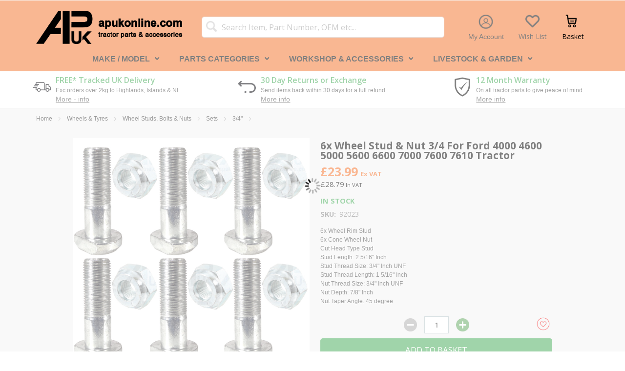

--- FILE ---
content_type: text/html; charset=UTF-8
request_url: https://www.apukonline.com/92023-6x-wheel-stud-nut-3-4-for-ford-4000-4600-5000-5600-6600-7000-7600-7610-tractor.html
body_size: 57408
content:
<!doctype html>
<html lang="en">
    <head prefix="og: http://ogp.me/ns# fb: http://ogp.me/ns/fb# product: http://ogp.me/ns/product#">
        <script>
    var LOCALE = 'en\u002DGB';
    var BASE_URL = 'https\u003A\u002F\u002Fwww.apukonline.com\u002F';
    var require = {
        'baseUrl': 'https\u003A\u002F\u002Fwww.apukonline.com\u002Fstatic\u002Fversion1767686803\u002Ffrontend\u002FAgri\u002Fdefault\u002Fen_GB'
    };</script>        <meta charset="utf-8"/><script type="text/javascript">(window.NREUM||(NREUM={})).init={privacy:{cookies_enabled:true},ajax:{deny_list:["bam.nr-data.net"]},feature_flags:["soft_nav"],distributed_tracing:{enabled:true}};(window.NREUM||(NREUM={})).loader_config={agentID:"1103449124",accountID:"6978306",trustKey:"1322840",xpid:"Ug8AWVVTDhABVFFVBQQHX1cC",licenseKey:"NRJS-578a500837b493bde7c",applicationID:"1007250933",browserID:"1103449124"};;/*! For license information please see nr-loader-spa-1.308.0.min.js.LICENSE.txt */
(()=>{var e,t,r={384:(e,t,r)=>{"use strict";r.d(t,{NT:()=>a,US:()=>u,Zm:()=>o,bQ:()=>d,dV:()=>c,pV:()=>l});var n=r(6154),i=r(1863),s=r(1910);const a={beacon:"bam.nr-data.net",errorBeacon:"bam.nr-data.net"};function o(){return n.gm.NREUM||(n.gm.NREUM={}),void 0===n.gm.newrelic&&(n.gm.newrelic=n.gm.NREUM),n.gm.NREUM}function c(){let e=o();return e.o||(e.o={ST:n.gm.setTimeout,SI:n.gm.setImmediate||n.gm.setInterval,CT:n.gm.clearTimeout,XHR:n.gm.XMLHttpRequest,REQ:n.gm.Request,EV:n.gm.Event,PR:n.gm.Promise,MO:n.gm.MutationObserver,FETCH:n.gm.fetch,WS:n.gm.WebSocket},(0,s.i)(...Object.values(e.o))),e}function d(e,t){let r=o();r.initializedAgents??={},t.initializedAt={ms:(0,i.t)(),date:new Date},r.initializedAgents[e]=t}function u(e,t){o()[e]=t}function l(){return function(){let e=o();const t=e.info||{};e.info={beacon:a.beacon,errorBeacon:a.errorBeacon,...t}}(),function(){let e=o();const t=e.init||{};e.init={...t}}(),c(),function(){let e=o();const t=e.loader_config||{};e.loader_config={...t}}(),o()}},782:(e,t,r)=>{"use strict";r.d(t,{T:()=>n});const n=r(860).K7.pageViewTiming},860:(e,t,r)=>{"use strict";r.d(t,{$J:()=>u,K7:()=>c,P3:()=>d,XX:()=>i,Yy:()=>o,df:()=>s,qY:()=>n,v4:()=>a});const n="events",i="jserrors",s="browser/blobs",a="rum",o="browser/logs",c={ajax:"ajax",genericEvents:"generic_events",jserrors:i,logging:"logging",metrics:"metrics",pageAction:"page_action",pageViewEvent:"page_view_event",pageViewTiming:"page_view_timing",sessionReplay:"session_replay",sessionTrace:"session_trace",softNav:"soft_navigations",spa:"spa"},d={[c.pageViewEvent]:1,[c.pageViewTiming]:2,[c.metrics]:3,[c.jserrors]:4,[c.spa]:5,[c.ajax]:6,[c.sessionTrace]:7,[c.softNav]:8,[c.sessionReplay]:9,[c.logging]:10,[c.genericEvents]:11},u={[c.pageViewEvent]:a,[c.pageViewTiming]:n,[c.ajax]:n,[c.spa]:n,[c.softNav]:n,[c.metrics]:i,[c.jserrors]:i,[c.sessionTrace]:s,[c.sessionReplay]:s,[c.logging]:o,[c.genericEvents]:"ins"}},944:(e,t,r)=>{"use strict";r.d(t,{R:()=>i});var n=r(3241);function i(e,t){"function"==typeof console.debug&&(console.debug("New Relic Warning: https://github.com/newrelic/newrelic-browser-agent/blob/main/docs/warning-codes.md#".concat(e),t),(0,n.W)({agentIdentifier:null,drained:null,type:"data",name:"warn",feature:"warn",data:{code:e,secondary:t}}))}},993:(e,t,r)=>{"use strict";r.d(t,{A$:()=>s,ET:()=>a,TZ:()=>o,p_:()=>i});var n=r(860);const i={ERROR:"ERROR",WARN:"WARN",INFO:"INFO",DEBUG:"DEBUG",TRACE:"TRACE"},s={OFF:0,ERROR:1,WARN:2,INFO:3,DEBUG:4,TRACE:5},a="log",o=n.K7.logging},1541:(e,t,r)=>{"use strict";r.d(t,{U:()=>i,f:()=>n});const n={MFE:"MFE",BA:"BA"};function i(e,t){if(2!==t?.harvestEndpointVersion)return{};const r=t.agentRef.runtime.appMetadata.agents[0].entityGuid;return e?{"source.id":e.id,"source.name":e.name,"source.type":e.type,"parent.id":e.parent?.id||r,"parent.type":e.parent?.type||n.BA}:{"entity.guid":r,appId:t.agentRef.info.applicationID}}},1687:(e,t,r)=>{"use strict";r.d(t,{Ak:()=>d,Ze:()=>h,x3:()=>u});var n=r(3241),i=r(7836),s=r(3606),a=r(860),o=r(2646);const c={};function d(e,t){const r={staged:!1,priority:a.P3[t]||0};l(e),c[e].get(t)||c[e].set(t,r)}function u(e,t){e&&c[e]&&(c[e].get(t)&&c[e].delete(t),p(e,t,!1),c[e].size&&f(e))}function l(e){if(!e)throw new Error("agentIdentifier required");c[e]||(c[e]=new Map)}function h(e="",t="feature",r=!1){if(l(e),!e||!c[e].get(t)||r)return p(e,t);c[e].get(t).staged=!0,f(e)}function f(e){const t=Array.from(c[e]);t.every(([e,t])=>t.staged)&&(t.sort((e,t)=>e[1].priority-t[1].priority),t.forEach(([t])=>{c[e].delete(t),p(e,t)}))}function p(e,t,r=!0){const a=e?i.ee.get(e):i.ee,c=s.i.handlers;if(!a.aborted&&a.backlog&&c){if((0,n.W)({agentIdentifier:e,type:"lifecycle",name:"drain",feature:t}),r){const e=a.backlog[t],r=c[t];if(r){for(let t=0;e&&t<e.length;++t)g(e[t],r);Object.entries(r).forEach(([e,t])=>{Object.values(t||{}).forEach(t=>{t[0]?.on&&t[0]?.context()instanceof o.y&&t[0].on(e,t[1])})})}}a.isolatedBacklog||delete c[t],a.backlog[t]=null,a.emit("drain-"+t,[])}}function g(e,t){var r=e[1];Object.values(t[r]||{}).forEach(t=>{var r=e[0];if(t[0]===r){var n=t[1],i=e[3],s=e[2];n.apply(i,s)}})}},1738:(e,t,r)=>{"use strict";r.d(t,{U:()=>f,Y:()=>h});var n=r(3241),i=r(9908),s=r(1863),a=r(944),o=r(5701),c=r(3969),d=r(8362),u=r(860),l=r(4261);function h(e,t,r,s){const h=s||r;!h||h[e]&&h[e]!==d.d.prototype[e]||(h[e]=function(){(0,i.p)(c.xV,["API/"+e+"/called"],void 0,u.K7.metrics,r.ee),(0,n.W)({agentIdentifier:r.agentIdentifier,drained:!!o.B?.[r.agentIdentifier],type:"data",name:"api",feature:l.Pl+e,data:{}});try{return t.apply(this,arguments)}catch(e){(0,a.R)(23,e)}})}function f(e,t,r,n,a){const o=e.info;null===r?delete o.jsAttributes[t]:o.jsAttributes[t]=r,(a||null===r)&&(0,i.p)(l.Pl+n,[(0,s.t)(),t,r],void 0,"session",e.ee)}},1741:(e,t,r)=>{"use strict";r.d(t,{W:()=>s});var n=r(944),i=r(4261);class s{#e(e,...t){if(this[e]!==s.prototype[e])return this[e](...t);(0,n.R)(35,e)}addPageAction(e,t){return this.#e(i.hG,e,t)}register(e){return this.#e(i.eY,e)}recordCustomEvent(e,t){return this.#e(i.fF,e,t)}setPageViewName(e,t){return this.#e(i.Fw,e,t)}setCustomAttribute(e,t,r){return this.#e(i.cD,e,t,r)}noticeError(e,t){return this.#e(i.o5,e,t)}setUserId(e,t=!1){return this.#e(i.Dl,e,t)}setApplicationVersion(e){return this.#e(i.nb,e)}setErrorHandler(e){return this.#e(i.bt,e)}addRelease(e,t){return this.#e(i.k6,e,t)}log(e,t){return this.#e(i.$9,e,t)}start(){return this.#e(i.d3)}finished(e){return this.#e(i.BL,e)}recordReplay(){return this.#e(i.CH)}pauseReplay(){return this.#e(i.Tb)}addToTrace(e){return this.#e(i.U2,e)}setCurrentRouteName(e){return this.#e(i.PA,e)}interaction(e){return this.#e(i.dT,e)}wrapLogger(e,t,r){return this.#e(i.Wb,e,t,r)}measure(e,t){return this.#e(i.V1,e,t)}consent(e){return this.#e(i.Pv,e)}}},1863:(e,t,r)=>{"use strict";function n(){return Math.floor(performance.now())}r.d(t,{t:()=>n})},1910:(e,t,r)=>{"use strict";r.d(t,{i:()=>s});var n=r(944);const i=new Map;function s(...e){return e.every(e=>{if(i.has(e))return i.get(e);const t="function"==typeof e?e.toString():"",r=t.includes("[native code]"),s=t.includes("nrWrapper");return r||s||(0,n.R)(64,e?.name||t),i.set(e,r),r})}},2555:(e,t,r)=>{"use strict";r.d(t,{D:()=>o,f:()=>a});var n=r(384),i=r(8122);const s={beacon:n.NT.beacon,errorBeacon:n.NT.errorBeacon,licenseKey:void 0,applicationID:void 0,sa:void 0,queueTime:void 0,applicationTime:void 0,ttGuid:void 0,user:void 0,account:void 0,product:void 0,extra:void 0,jsAttributes:{},userAttributes:void 0,atts:void 0,transactionName:void 0,tNamePlain:void 0};function a(e){try{return!!e.licenseKey&&!!e.errorBeacon&&!!e.applicationID}catch(e){return!1}}const o=e=>(0,i.a)(e,s)},2614:(e,t,r)=>{"use strict";r.d(t,{BB:()=>a,H3:()=>n,g:()=>d,iL:()=>c,tS:()=>o,uh:()=>i,wk:()=>s});const n="NRBA",i="SESSION",s=144e5,a=18e5,o={STARTED:"session-started",PAUSE:"session-pause",RESET:"session-reset",RESUME:"session-resume",UPDATE:"session-update"},c={SAME_TAB:"same-tab",CROSS_TAB:"cross-tab"},d={OFF:0,FULL:1,ERROR:2}},2646:(e,t,r)=>{"use strict";r.d(t,{y:()=>n});class n{constructor(e){this.contextId=e}}},2843:(e,t,r)=>{"use strict";r.d(t,{G:()=>s,u:()=>i});var n=r(3878);function i(e,t=!1,r,i){(0,n.DD)("visibilitychange",function(){if(t)return void("hidden"===document.visibilityState&&e());e(document.visibilityState)},r,i)}function s(e,t,r){(0,n.sp)("pagehide",e,t,r)}},3241:(e,t,r)=>{"use strict";r.d(t,{W:()=>s});var n=r(6154);const i="newrelic";function s(e={}){try{n.gm.dispatchEvent(new CustomEvent(i,{detail:e}))}catch(e){}}},3304:(e,t,r)=>{"use strict";r.d(t,{A:()=>s});var n=r(7836);const i=()=>{const e=new WeakSet;return(t,r)=>{if("object"==typeof r&&null!==r){if(e.has(r))return;e.add(r)}return r}};function s(e){try{return JSON.stringify(e,i())??""}catch(e){try{n.ee.emit("internal-error",[e])}catch(e){}return""}}},3333:(e,t,r)=>{"use strict";r.d(t,{$v:()=>u,TZ:()=>n,Xh:()=>c,Zp:()=>i,kd:()=>d,mq:()=>o,nf:()=>a,qN:()=>s});const n=r(860).K7.genericEvents,i=["auxclick","click","copy","keydown","paste","scrollend"],s=["focus","blur"],a=4,o=1e3,c=2e3,d=["PageAction","UserAction","BrowserPerformance"],u={RESOURCES:"experimental.resources",REGISTER:"register"}},3434:(e,t,r)=>{"use strict";r.d(t,{Jt:()=>s,YM:()=>d});var n=r(7836),i=r(5607);const s="nr@original:".concat(i.W),a=50;var o=Object.prototype.hasOwnProperty,c=!1;function d(e,t){return e||(e=n.ee),r.inPlace=function(e,t,n,i,s){n||(n="");const a="-"===n.charAt(0);for(let o=0;o<t.length;o++){const c=t[o],d=e[c];l(d)||(e[c]=r(d,a?c+n:n,i,c,s))}},r.flag=s,r;function r(t,r,n,c,d){return l(t)?t:(r||(r=""),nrWrapper[s]=t,function(e,t,r){if(Object.defineProperty&&Object.keys)try{return Object.keys(e).forEach(function(r){Object.defineProperty(t,r,{get:function(){return e[r]},set:function(t){return e[r]=t,t}})}),t}catch(e){u([e],r)}for(var n in e)o.call(e,n)&&(t[n]=e[n])}(t,nrWrapper,e),nrWrapper);function nrWrapper(){var s,o,l,h;let f;try{o=this,s=[...arguments],l="function"==typeof n?n(s,o):n||{}}catch(t){u([t,"",[s,o,c],l],e)}i(r+"start",[s,o,c],l,d);const p=performance.now();let g;try{return h=t.apply(o,s),g=performance.now(),h}catch(e){throw g=performance.now(),i(r+"err",[s,o,e],l,d),f=e,f}finally{const e=g-p,t={start:p,end:g,duration:e,isLongTask:e>=a,methodName:c,thrownError:f};t.isLongTask&&i("long-task",[t,o],l,d),i(r+"end",[s,o,h],l,d)}}}function i(r,n,i,s){if(!c||t){var a=c;c=!0;try{e.emit(r,n,i,t,s)}catch(t){u([t,r,n,i],e)}c=a}}}function u(e,t){t||(t=n.ee);try{t.emit("internal-error",e)}catch(e){}}function l(e){return!(e&&"function"==typeof e&&e.apply&&!e[s])}},3606:(e,t,r)=>{"use strict";r.d(t,{i:()=>s});var n=r(9908);s.on=a;var i=s.handlers={};function s(e,t,r,s){a(s||n.d,i,e,t,r)}function a(e,t,r,i,s){s||(s="feature"),e||(e=n.d);var a=t[s]=t[s]||{};(a[r]=a[r]||[]).push([e,i])}},3738:(e,t,r)=>{"use strict";r.d(t,{He:()=>i,Kp:()=>o,Lc:()=>d,Rz:()=>u,TZ:()=>n,bD:()=>s,d3:()=>a,jx:()=>l,sl:()=>h,uP:()=>c});const n=r(860).K7.sessionTrace,i="bstResource",s="resource",a="-start",o="-end",c="fn"+a,d="fn"+o,u="pushState",l=1e3,h=3e4},3785:(e,t,r)=>{"use strict";r.d(t,{R:()=>c,b:()=>d});var n=r(9908),i=r(1863),s=r(860),a=r(3969),o=r(993);function c(e,t,r={},c=o.p_.INFO,d=!0,u,l=(0,i.t)()){(0,n.p)(a.xV,["API/logging/".concat(c.toLowerCase(),"/called")],void 0,s.K7.metrics,e),(0,n.p)(o.ET,[l,t,r,c,d,u],void 0,s.K7.logging,e)}function d(e){return"string"==typeof e&&Object.values(o.p_).some(t=>t===e.toUpperCase().trim())}},3878:(e,t,r)=>{"use strict";function n(e,t){return{capture:e,passive:!1,signal:t}}function i(e,t,r=!1,i){window.addEventListener(e,t,n(r,i))}function s(e,t,r=!1,i){document.addEventListener(e,t,n(r,i))}r.d(t,{DD:()=>s,jT:()=>n,sp:()=>i})},3962:(e,t,r)=>{"use strict";r.d(t,{AM:()=>a,O2:()=>l,OV:()=>s,Qu:()=>h,TZ:()=>c,ih:()=>f,pP:()=>o,t1:()=>u,tC:()=>i,wD:()=>d});var n=r(860);const i=["click","keydown","submit"],s="popstate",a="api",o="initialPageLoad",c=n.K7.softNav,d=5e3,u=500,l={INITIAL_PAGE_LOAD:"",ROUTE_CHANGE:1,UNSPECIFIED:2},h={INTERACTION:1,AJAX:2,CUSTOM_END:3,CUSTOM_TRACER:4},f={IP:"in progress",PF:"pending finish",FIN:"finished",CAN:"cancelled"}},3969:(e,t,r)=>{"use strict";r.d(t,{TZ:()=>n,XG:()=>o,rs:()=>i,xV:()=>a,z_:()=>s});const n=r(860).K7.metrics,i="sm",s="cm",a="storeSupportabilityMetrics",o="storeEventMetrics"},4234:(e,t,r)=>{"use strict";r.d(t,{W:()=>s});var n=r(7836),i=r(1687);class s{constructor(e,t){this.agentIdentifier=e,this.ee=n.ee.get(e),this.featureName=t,this.blocked=!1}deregisterDrain(){(0,i.x3)(this.agentIdentifier,this.featureName)}}},4261:(e,t,r)=>{"use strict";r.d(t,{$9:()=>u,BL:()=>c,CH:()=>p,Dl:()=>R,Fw:()=>w,PA:()=>v,Pl:()=>n,Pv:()=>A,Tb:()=>h,U2:()=>a,V1:()=>E,Wb:()=>T,bt:()=>y,cD:()=>b,d3:()=>x,dT:()=>d,eY:()=>g,fF:()=>f,hG:()=>s,hw:()=>i,k6:()=>o,nb:()=>m,o5:()=>l});const n="api-",i=n+"ixn-",s="addPageAction",a="addToTrace",o="addRelease",c="finished",d="interaction",u="log",l="noticeError",h="pauseReplay",f="recordCustomEvent",p="recordReplay",g="register",m="setApplicationVersion",v="setCurrentRouteName",b="setCustomAttribute",y="setErrorHandler",w="setPageViewName",R="setUserId",x="start",T="wrapLogger",E="measure",A="consent"},5205:(e,t,r)=>{"use strict";r.d(t,{j:()=>S});var n=r(384),i=r(1741);var s=r(2555),a=r(3333);const o=e=>{if(!e||"string"!=typeof e)return!1;try{document.createDocumentFragment().querySelector(e)}catch{return!1}return!0};var c=r(2614),d=r(944),u=r(8122);const l="[data-nr-mask]",h=e=>(0,u.a)(e,(()=>{const e={feature_flags:[],experimental:{allow_registered_children:!1,resources:!1},mask_selector:"*",block_selector:"[data-nr-block]",mask_input_options:{color:!1,date:!1,"datetime-local":!1,email:!1,month:!1,number:!1,range:!1,search:!1,tel:!1,text:!1,time:!1,url:!1,week:!1,textarea:!1,select:!1,password:!0}};return{ajax:{deny_list:void 0,block_internal:!0,enabled:!0,autoStart:!0},api:{get allow_registered_children(){return e.feature_flags.includes(a.$v.REGISTER)||e.experimental.allow_registered_children},set allow_registered_children(t){e.experimental.allow_registered_children=t},duplicate_registered_data:!1},browser_consent_mode:{enabled:!1},distributed_tracing:{enabled:void 0,exclude_newrelic_header:void 0,cors_use_newrelic_header:void 0,cors_use_tracecontext_headers:void 0,allowed_origins:void 0},get feature_flags(){return e.feature_flags},set feature_flags(t){e.feature_flags=t},generic_events:{enabled:!0,autoStart:!0},harvest:{interval:30},jserrors:{enabled:!0,autoStart:!0},logging:{enabled:!0,autoStart:!0},metrics:{enabled:!0,autoStart:!0},obfuscate:void 0,page_action:{enabled:!0},page_view_event:{enabled:!0,autoStart:!0},page_view_timing:{enabled:!0,autoStart:!0},performance:{capture_marks:!1,capture_measures:!1,capture_detail:!0,resources:{get enabled(){return e.feature_flags.includes(a.$v.RESOURCES)||e.experimental.resources},set enabled(t){e.experimental.resources=t},asset_types:[],first_party_domains:[],ignore_newrelic:!0}},privacy:{cookies_enabled:!0},proxy:{assets:void 0,beacon:void 0},session:{expiresMs:c.wk,inactiveMs:c.BB},session_replay:{autoStart:!0,enabled:!1,preload:!1,sampling_rate:10,error_sampling_rate:100,collect_fonts:!1,inline_images:!1,fix_stylesheets:!0,mask_all_inputs:!0,get mask_text_selector(){return e.mask_selector},set mask_text_selector(t){o(t)?e.mask_selector="".concat(t,",").concat(l):""===t||null===t?e.mask_selector=l:(0,d.R)(5,t)},get block_class(){return"nr-block"},get ignore_class(){return"nr-ignore"},get mask_text_class(){return"nr-mask"},get block_selector(){return e.block_selector},set block_selector(t){o(t)?e.block_selector+=",".concat(t):""!==t&&(0,d.R)(6,t)},get mask_input_options(){return e.mask_input_options},set mask_input_options(t){t&&"object"==typeof t?e.mask_input_options={...t,password:!0}:(0,d.R)(7,t)}},session_trace:{enabled:!0,autoStart:!0},soft_navigations:{enabled:!0,autoStart:!0},spa:{enabled:!0,autoStart:!0},ssl:void 0,user_actions:{enabled:!0,elementAttributes:["id","className","tagName","type"]}}})());var f=r(6154),p=r(9324);let g=0;const m={buildEnv:p.F3,distMethod:p.Xs,version:p.xv,originTime:f.WN},v={consented:!1},b={appMetadata:{},get consented(){return this.session?.state?.consent||v.consented},set consented(e){v.consented=e},customTransaction:void 0,denyList:void 0,disabled:!1,harvester:void 0,isolatedBacklog:!1,isRecording:!1,loaderType:void 0,maxBytes:3e4,obfuscator:void 0,onerror:void 0,ptid:void 0,releaseIds:{},session:void 0,timeKeeper:void 0,registeredEntities:[],jsAttributesMetadata:{bytes:0},get harvestCount(){return++g}},y=e=>{const t=(0,u.a)(e,b),r=Object.keys(m).reduce((e,t)=>(e[t]={value:m[t],writable:!1,configurable:!0,enumerable:!0},e),{});return Object.defineProperties(t,r)};var w=r(5701);const R=e=>{const t=e.startsWith("http");e+="/",r.p=t?e:"https://"+e};var x=r(7836),T=r(3241);const E={accountID:void 0,trustKey:void 0,agentID:void 0,licenseKey:void 0,applicationID:void 0,xpid:void 0},A=e=>(0,u.a)(e,E),_=new Set;function S(e,t={},r,a){let{init:o,info:c,loader_config:d,runtime:u={},exposed:l=!0}=t;if(!c){const e=(0,n.pV)();o=e.init,c=e.info,d=e.loader_config}e.init=h(o||{}),e.loader_config=A(d||{}),c.jsAttributes??={},f.bv&&(c.jsAttributes.isWorker=!0),e.info=(0,s.D)(c);const p=e.init,g=[c.beacon,c.errorBeacon];_.has(e.agentIdentifier)||(p.proxy.assets&&(R(p.proxy.assets),g.push(p.proxy.assets)),p.proxy.beacon&&g.push(p.proxy.beacon),e.beacons=[...g],function(e){const t=(0,n.pV)();Object.getOwnPropertyNames(i.W.prototype).forEach(r=>{const n=i.W.prototype[r];if("function"!=typeof n||"constructor"===n)return;let s=t[r];e[r]&&!1!==e.exposed&&"micro-agent"!==e.runtime?.loaderType&&(t[r]=(...t)=>{const n=e[r](...t);return s?s(...t):n})})}(e),(0,n.US)("activatedFeatures",w.B)),u.denyList=[...p.ajax.deny_list||[],...p.ajax.block_internal?g:[]],u.ptid=e.agentIdentifier,u.loaderType=r,e.runtime=y(u),_.has(e.agentIdentifier)||(e.ee=x.ee.get(e.agentIdentifier),e.exposed=l,(0,T.W)({agentIdentifier:e.agentIdentifier,drained:!!w.B?.[e.agentIdentifier],type:"lifecycle",name:"initialize",feature:void 0,data:e.config})),_.add(e.agentIdentifier)}},5270:(e,t,r)=>{"use strict";r.d(t,{Aw:()=>a,SR:()=>s,rF:()=>o});var n=r(384),i=r(7767);function s(e){return!!(0,n.dV)().o.MO&&(0,i.V)(e)&&!0===e?.session_trace.enabled}function a(e){return!0===e?.session_replay.preload&&s(e)}function o(e,t){try{if("string"==typeof t?.type){if("password"===t.type.toLowerCase())return"*".repeat(e?.length||0);if(void 0!==t?.dataset?.nrUnmask||t?.classList?.contains("nr-unmask"))return e}}catch(e){}return"string"==typeof e?e.replace(/[\S]/g,"*"):"*".repeat(e?.length||0)}},5289:(e,t,r)=>{"use strict";r.d(t,{GG:()=>a,Qr:()=>c,sB:()=>o});var n=r(3878),i=r(6389);function s(){return"undefined"==typeof document||"complete"===document.readyState}function a(e,t){if(s())return e();const r=(0,i.J)(e),a=setInterval(()=>{s()&&(clearInterval(a),r())},500);(0,n.sp)("load",r,t)}function o(e){if(s())return e();(0,n.DD)("DOMContentLoaded",e)}function c(e){if(s())return e();(0,n.sp)("popstate",e)}},5607:(e,t,r)=>{"use strict";r.d(t,{W:()=>n});const n=(0,r(9566).bz)()},5701:(e,t,r)=>{"use strict";r.d(t,{B:()=>s,t:()=>a});var n=r(3241);const i=new Set,s={};function a(e,t){const r=t.agentIdentifier;s[r]??={},e&&"object"==typeof e&&(i.has(r)||(t.ee.emit("rumresp",[e]),s[r]=e,i.add(r),(0,n.W)({agentIdentifier:r,loaded:!0,drained:!0,type:"lifecycle",name:"load",feature:void 0,data:e})))}},6154:(e,t,r)=>{"use strict";r.d(t,{OF:()=>d,RI:()=>i,WN:()=>h,bv:()=>s,eN:()=>f,gm:()=>a,lR:()=>l,m:()=>c,mw:()=>o,sb:()=>u});var n=r(1863);const i="undefined"!=typeof window&&!!window.document,s="undefined"!=typeof WorkerGlobalScope&&("undefined"!=typeof self&&self instanceof WorkerGlobalScope&&self.navigator instanceof WorkerNavigator||"undefined"!=typeof globalThis&&globalThis instanceof WorkerGlobalScope&&globalThis.navigator instanceof WorkerNavigator),a=i?window:"undefined"!=typeof WorkerGlobalScope&&("undefined"!=typeof self&&self instanceof WorkerGlobalScope&&self||"undefined"!=typeof globalThis&&globalThis instanceof WorkerGlobalScope&&globalThis),o=Boolean("hidden"===a?.document?.visibilityState),c=""+a?.location,d=/iPad|iPhone|iPod/.test(a.navigator?.userAgent),u=d&&"undefined"==typeof SharedWorker,l=(()=>{const e=a.navigator?.userAgent?.match(/Firefox[/\s](\d+\.\d+)/);return Array.isArray(e)&&e.length>=2?+e[1]:0})(),h=Date.now()-(0,n.t)(),f=()=>"undefined"!=typeof PerformanceNavigationTiming&&a?.performance?.getEntriesByType("navigation")?.[0]?.responseStart},6344:(e,t,r)=>{"use strict";r.d(t,{BB:()=>u,Qb:()=>l,TZ:()=>i,Ug:()=>a,Vh:()=>s,_s:()=>o,bc:()=>d,yP:()=>c});var n=r(2614);const i=r(860).K7.sessionReplay,s="errorDuringReplay",a=.12,o={DomContentLoaded:0,Load:1,FullSnapshot:2,IncrementalSnapshot:3,Meta:4,Custom:5},c={[n.g.ERROR]:15e3,[n.g.FULL]:3e5,[n.g.OFF]:0},d={RESET:{message:"Session was reset",sm:"Reset"},IMPORT:{message:"Recorder failed to import",sm:"Import"},TOO_MANY:{message:"429: Too Many Requests",sm:"Too-Many"},TOO_BIG:{message:"Payload was too large",sm:"Too-Big"},CROSS_TAB:{message:"Session Entity was set to OFF on another tab",sm:"Cross-Tab"},ENTITLEMENTS:{message:"Session Replay is not allowed and will not be started",sm:"Entitlement"}},u=5e3,l={API:"api",RESUME:"resume",SWITCH_TO_FULL:"switchToFull",INITIALIZE:"initialize",PRELOAD:"preload"}},6389:(e,t,r)=>{"use strict";function n(e,t=500,r={}){const n=r?.leading||!1;let i;return(...r)=>{n&&void 0===i&&(e.apply(this,r),i=setTimeout(()=>{i=clearTimeout(i)},t)),n||(clearTimeout(i),i=setTimeout(()=>{e.apply(this,r)},t))}}function i(e){let t=!1;return(...r)=>{t||(t=!0,e.apply(this,r))}}r.d(t,{J:()=>i,s:()=>n})},6630:(e,t,r)=>{"use strict";r.d(t,{T:()=>n});const n=r(860).K7.pageViewEvent},6774:(e,t,r)=>{"use strict";r.d(t,{T:()=>n});const n=r(860).K7.jserrors},7295:(e,t,r)=>{"use strict";r.d(t,{Xv:()=>a,gX:()=>i,iW:()=>s});var n=[];function i(e){if(!e||s(e))return!1;if(0===n.length)return!0;if("*"===n[0].hostname)return!1;for(var t=0;t<n.length;t++){var r=n[t];if(r.hostname.test(e.hostname)&&r.pathname.test(e.pathname))return!1}return!0}function s(e){return void 0===e.hostname}function a(e){if(n=[],e&&e.length)for(var t=0;t<e.length;t++){let r=e[t];if(!r)continue;if("*"===r)return void(n=[{hostname:"*"}]);0===r.indexOf("http://")?r=r.substring(7):0===r.indexOf("https://")&&(r=r.substring(8));const i=r.indexOf("/");let s,a;i>0?(s=r.substring(0,i),a=r.substring(i)):(s=r,a="*");let[c]=s.split(":");n.push({hostname:o(c),pathname:o(a,!0)})}}function o(e,t=!1){const r=e.replace(/[.+?^${}()|[\]\\]/g,e=>"\\"+e).replace(/\*/g,".*?");return new RegExp((t?"^":"")+r+"$")}},7485:(e,t,r)=>{"use strict";r.d(t,{D:()=>i});var n=r(6154);function i(e){if(0===(e||"").indexOf("data:"))return{protocol:"data"};try{const t=new URL(e,location.href),r={port:t.port,hostname:t.hostname,pathname:t.pathname,search:t.search,protocol:t.protocol.slice(0,t.protocol.indexOf(":")),sameOrigin:t.protocol===n.gm?.location?.protocol&&t.host===n.gm?.location?.host};return r.port&&""!==r.port||("http:"===t.protocol&&(r.port="80"),"https:"===t.protocol&&(r.port="443")),r.pathname&&""!==r.pathname?r.pathname.startsWith("/")||(r.pathname="/".concat(r.pathname)):r.pathname="/",r}catch(e){return{}}}},7699:(e,t,r)=>{"use strict";r.d(t,{It:()=>s,KC:()=>o,No:()=>i,qh:()=>a});var n=r(860);const i=16e3,s=1e6,a="SESSION_ERROR",o={[n.K7.logging]:!0,[n.K7.genericEvents]:!1,[n.K7.jserrors]:!1,[n.K7.ajax]:!1}},7767:(e,t,r)=>{"use strict";r.d(t,{V:()=>i});var n=r(6154);const i=e=>n.RI&&!0===e?.privacy.cookies_enabled},7836:(e,t,r)=>{"use strict";r.d(t,{P:()=>o,ee:()=>c});var n=r(384),i=r(8990),s=r(2646),a=r(5607);const o="nr@context:".concat(a.W),c=function e(t,r){var n={},a={},u={},l=!1;try{l=16===r.length&&d.initializedAgents?.[r]?.runtime.isolatedBacklog}catch(e){}var h={on:p,addEventListener:p,removeEventListener:function(e,t){var r=n[e];if(!r)return;for(var i=0;i<r.length;i++)r[i]===t&&r.splice(i,1)},emit:function(e,r,n,i,s){!1!==s&&(s=!0);if(c.aborted&&!i)return;t&&s&&t.emit(e,r,n);var o=f(n);g(e).forEach(e=>{e.apply(o,r)});var d=v()[a[e]];d&&d.push([h,e,r,o]);return o},get:m,listeners:g,context:f,buffer:function(e,t){const r=v();if(t=t||"feature",h.aborted)return;Object.entries(e||{}).forEach(([e,n])=>{a[n]=t,t in r||(r[t]=[])})},abort:function(){h._aborted=!0,Object.keys(h.backlog).forEach(e=>{delete h.backlog[e]})},isBuffering:function(e){return!!v()[a[e]]},debugId:r,backlog:l?{}:t&&"object"==typeof t.backlog?t.backlog:{},isolatedBacklog:l};return Object.defineProperty(h,"aborted",{get:()=>{let e=h._aborted||!1;return e||(t&&(e=t.aborted),e)}}),h;function f(e){return e&&e instanceof s.y?e:e?(0,i.I)(e,o,()=>new s.y(o)):new s.y(o)}function p(e,t){n[e]=g(e).concat(t)}function g(e){return n[e]||[]}function m(t){return u[t]=u[t]||e(h,t)}function v(){return h.backlog}}(void 0,"globalEE"),d=(0,n.Zm)();d.ee||(d.ee=c)},8122:(e,t,r)=>{"use strict";r.d(t,{a:()=>i});var n=r(944);function i(e,t){try{if(!e||"object"!=typeof e)return(0,n.R)(3);if(!t||"object"!=typeof t)return(0,n.R)(4);const r=Object.create(Object.getPrototypeOf(t),Object.getOwnPropertyDescriptors(t)),s=0===Object.keys(r).length?e:r;for(let a in s)if(void 0!==e[a])try{if(null===e[a]){r[a]=null;continue}Array.isArray(e[a])&&Array.isArray(t[a])?r[a]=Array.from(new Set([...e[a],...t[a]])):"object"==typeof e[a]&&"object"==typeof t[a]?r[a]=i(e[a],t[a]):r[a]=e[a]}catch(e){r[a]||(0,n.R)(1,e)}return r}catch(e){(0,n.R)(2,e)}}},8139:(e,t,r)=>{"use strict";r.d(t,{u:()=>h});var n=r(7836),i=r(3434),s=r(8990),a=r(6154);const o={},c=a.gm.XMLHttpRequest,d="addEventListener",u="removeEventListener",l="nr@wrapped:".concat(n.P);function h(e){var t=function(e){return(e||n.ee).get("events")}(e);if(o[t.debugId]++)return t;o[t.debugId]=1;var r=(0,i.YM)(t,!0);function h(e){r.inPlace(e,[d,u],"-",p)}function p(e,t){return e[1]}return"getPrototypeOf"in Object&&(a.RI&&f(document,h),c&&f(c.prototype,h),f(a.gm,h)),t.on(d+"-start",function(e,t){var n=e[1];if(null!==n&&("function"==typeof n||"object"==typeof n)&&"newrelic"!==e[0]){var i=(0,s.I)(n,l,function(){var e={object:function(){if("function"!=typeof n.handleEvent)return;return n.handleEvent.apply(n,arguments)},function:n}[typeof n];return e?r(e,"fn-",null,e.name||"anonymous"):n});this.wrapped=e[1]=i}}),t.on(u+"-start",function(e){e[1]=this.wrapped||e[1]}),t}function f(e,t,...r){let n=e;for(;"object"==typeof n&&!Object.prototype.hasOwnProperty.call(n,d);)n=Object.getPrototypeOf(n);n&&t(n,...r)}},8362:(e,t,r)=>{"use strict";r.d(t,{d:()=>s});var n=r(9566),i=r(1741);class s extends i.W{agentIdentifier=(0,n.LA)(16)}},8374:(e,t,r)=>{r.nc=(()=>{try{return document?.currentScript?.nonce}catch(e){}return""})()},8990:(e,t,r)=>{"use strict";r.d(t,{I:()=>i});var n=Object.prototype.hasOwnProperty;function i(e,t,r){if(n.call(e,t))return e[t];var i=r();if(Object.defineProperty&&Object.keys)try{return Object.defineProperty(e,t,{value:i,writable:!0,enumerable:!1}),i}catch(e){}return e[t]=i,i}},9119:(e,t,r)=>{"use strict";r.d(t,{L:()=>s});var n=/([^?#]*)[^#]*(#[^?]*|$).*/,i=/([^?#]*)().*/;function s(e,t){return e?e.replace(t?n:i,"$1$2"):e}},9300:(e,t,r)=>{"use strict";r.d(t,{T:()=>n});const n=r(860).K7.ajax},9324:(e,t,r)=>{"use strict";r.d(t,{AJ:()=>a,F3:()=>i,Xs:()=>s,Yq:()=>o,xv:()=>n});const n="1.308.0",i="PROD",s="CDN",a="@newrelic/rrweb",o="1.0.1"},9566:(e,t,r)=>{"use strict";r.d(t,{LA:()=>o,ZF:()=>c,bz:()=>a,el:()=>d});var n=r(6154);const i="xxxxxxxx-xxxx-4xxx-yxxx-xxxxxxxxxxxx";function s(e,t){return e?15&e[t]:16*Math.random()|0}function a(){const e=n.gm?.crypto||n.gm?.msCrypto;let t,r=0;return e&&e.getRandomValues&&(t=e.getRandomValues(new Uint8Array(30))),i.split("").map(e=>"x"===e?s(t,r++).toString(16):"y"===e?(3&s()|8).toString(16):e).join("")}function o(e){const t=n.gm?.crypto||n.gm?.msCrypto;let r,i=0;t&&t.getRandomValues&&(r=t.getRandomValues(new Uint8Array(e)));const a=[];for(var o=0;o<e;o++)a.push(s(r,i++).toString(16));return a.join("")}function c(){return o(16)}function d(){return o(32)}},9908:(e,t,r)=>{"use strict";r.d(t,{d:()=>n,p:()=>i});var n=r(7836).ee.get("handle");function i(e,t,r,i,s){s?(s.buffer([e],i),s.emit(e,t,r)):(n.buffer([e],i),n.emit(e,t,r))}}},n={};function i(e){var t=n[e];if(void 0!==t)return t.exports;var s=n[e]={exports:{}};return r[e](s,s.exports,i),s.exports}i.m=r,i.d=(e,t)=>{for(var r in t)i.o(t,r)&&!i.o(e,r)&&Object.defineProperty(e,r,{enumerable:!0,get:t[r]})},i.f={},i.e=e=>Promise.all(Object.keys(i.f).reduce((t,r)=>(i.f[r](e,t),t),[])),i.u=e=>({212:"nr-spa-compressor",249:"nr-spa-recorder",478:"nr-spa"}[e]+"-1.308.0.min.js"),i.o=(e,t)=>Object.prototype.hasOwnProperty.call(e,t),e={},t="NRBA-1.308.0.PROD:",i.l=(r,n,s,a)=>{if(e[r])e[r].push(n);else{var o,c;if(void 0!==s)for(var d=document.getElementsByTagName("script"),u=0;u<d.length;u++){var l=d[u];if(l.getAttribute("src")==r||l.getAttribute("data-webpack")==t+s){o=l;break}}if(!o){c=!0;var h={478:"sha512-RSfSVnmHk59T/uIPbdSE0LPeqcEdF4/+XhfJdBuccH5rYMOEZDhFdtnh6X6nJk7hGpzHd9Ujhsy7lZEz/ORYCQ==",249:"sha512-ehJXhmntm85NSqW4MkhfQqmeKFulra3klDyY0OPDUE+sQ3GokHlPh1pmAzuNy//3j4ac6lzIbmXLvGQBMYmrkg==",212:"sha512-B9h4CR46ndKRgMBcK+j67uSR2RCnJfGefU+A7FrgR/k42ovXy5x/MAVFiSvFxuVeEk/pNLgvYGMp1cBSK/G6Fg=="};(o=document.createElement("script")).charset="utf-8",i.nc&&o.setAttribute("nonce",i.nc),o.setAttribute("data-webpack",t+s),o.src=r,0!==o.src.indexOf(window.location.origin+"/")&&(o.crossOrigin="anonymous"),h[a]&&(o.integrity=h[a])}e[r]=[n];var f=(t,n)=>{o.onerror=o.onload=null,clearTimeout(p);var i=e[r];if(delete e[r],o.parentNode&&o.parentNode.removeChild(o),i&&i.forEach(e=>e(n)),t)return t(n)},p=setTimeout(f.bind(null,void 0,{type:"timeout",target:o}),12e4);o.onerror=f.bind(null,o.onerror),o.onload=f.bind(null,o.onload),c&&document.head.appendChild(o)}},i.r=e=>{"undefined"!=typeof Symbol&&Symbol.toStringTag&&Object.defineProperty(e,Symbol.toStringTag,{value:"Module"}),Object.defineProperty(e,"__esModule",{value:!0})},i.p="https://js-agent.newrelic.com/",(()=>{var e={38:0,788:0};i.f.j=(t,r)=>{var n=i.o(e,t)?e[t]:void 0;if(0!==n)if(n)r.push(n[2]);else{var s=new Promise((r,i)=>n=e[t]=[r,i]);r.push(n[2]=s);var a=i.p+i.u(t),o=new Error;i.l(a,r=>{if(i.o(e,t)&&(0!==(n=e[t])&&(e[t]=void 0),n)){var s=r&&("load"===r.type?"missing":r.type),a=r&&r.target&&r.target.src;o.message="Loading chunk "+t+" failed: ("+s+": "+a+")",o.name="ChunkLoadError",o.type=s,o.request=a,n[1](o)}},"chunk-"+t,t)}};var t=(t,r)=>{var n,s,[a,o,c]=r,d=0;if(a.some(t=>0!==e[t])){for(n in o)i.o(o,n)&&(i.m[n]=o[n]);if(c)c(i)}for(t&&t(r);d<a.length;d++)s=a[d],i.o(e,s)&&e[s]&&e[s][0](),e[s]=0},r=self["webpackChunk:NRBA-1.308.0.PROD"]=self["webpackChunk:NRBA-1.308.0.PROD"]||[];r.forEach(t.bind(null,0)),r.push=t.bind(null,r.push.bind(r))})(),(()=>{"use strict";i(8374);var e=i(8362),t=i(860);const r=Object.values(t.K7);var n=i(5205);var s=i(9908),a=i(1863),o=i(4261),c=i(1738);var d=i(1687),u=i(4234),l=i(5289),h=i(6154),f=i(944),p=i(5270),g=i(7767),m=i(6389),v=i(7699);class b extends u.W{constructor(e,t){super(e.agentIdentifier,t),this.agentRef=e,this.abortHandler=void 0,this.featAggregate=void 0,this.loadedSuccessfully=void 0,this.onAggregateImported=new Promise(e=>{this.loadedSuccessfully=e}),this.deferred=Promise.resolve(),!1===e.init[this.featureName].autoStart?this.deferred=new Promise((t,r)=>{this.ee.on("manual-start-all",(0,m.J)(()=>{(0,d.Ak)(e.agentIdentifier,this.featureName),t()}))}):(0,d.Ak)(e.agentIdentifier,t)}importAggregator(e,t,r={}){if(this.featAggregate)return;const n=async()=>{let n;await this.deferred;try{if((0,g.V)(e.init)){const{setupAgentSession:t}=await i.e(478).then(i.bind(i,8766));n=t(e)}}catch(e){(0,f.R)(20,e),this.ee.emit("internal-error",[e]),(0,s.p)(v.qh,[e],void 0,this.featureName,this.ee)}try{if(!this.#t(this.featureName,n,e.init))return(0,d.Ze)(this.agentIdentifier,this.featureName),void this.loadedSuccessfully(!1);const{Aggregate:i}=await t();this.featAggregate=new i(e,r),e.runtime.harvester.initializedAggregates.push(this.featAggregate),this.loadedSuccessfully(!0)}catch(e){(0,f.R)(34,e),this.abortHandler?.(),(0,d.Ze)(this.agentIdentifier,this.featureName,!0),this.loadedSuccessfully(!1),this.ee&&this.ee.abort()}};h.RI?(0,l.GG)(()=>n(),!0):n()}#t(e,r,n){if(this.blocked)return!1;switch(e){case t.K7.sessionReplay:return(0,p.SR)(n)&&!!r;case t.K7.sessionTrace:return!!r;default:return!0}}}var y=i(6630),w=i(2614),R=i(3241);class x extends b{static featureName=y.T;constructor(e){var t;super(e,y.T),this.setupInspectionEvents(e.agentIdentifier),t=e,(0,c.Y)(o.Fw,function(e,r){"string"==typeof e&&("/"!==e.charAt(0)&&(e="/"+e),t.runtime.customTransaction=(r||"http://custom.transaction")+e,(0,s.p)(o.Pl+o.Fw,[(0,a.t)()],void 0,void 0,t.ee))},t),this.importAggregator(e,()=>i.e(478).then(i.bind(i,2467)))}setupInspectionEvents(e){const t=(t,r)=>{t&&(0,R.W)({agentIdentifier:e,timeStamp:t.timeStamp,loaded:"complete"===t.target.readyState,type:"window",name:r,data:t.target.location+""})};(0,l.sB)(e=>{t(e,"DOMContentLoaded")}),(0,l.GG)(e=>{t(e,"load")}),(0,l.Qr)(e=>{t(e,"navigate")}),this.ee.on(w.tS.UPDATE,(t,r)=>{(0,R.W)({agentIdentifier:e,type:"lifecycle",name:"session",data:r})})}}var T=i(384);class E extends e.d{constructor(e){var t;(super(),h.gm)?(this.features={},(0,T.bQ)(this.agentIdentifier,this),this.desiredFeatures=new Set(e.features||[]),this.desiredFeatures.add(x),(0,n.j)(this,e,e.loaderType||"agent"),t=this,(0,c.Y)(o.cD,function(e,r,n=!1){if("string"==typeof e){if(["string","number","boolean"].includes(typeof r)||null===r)return(0,c.U)(t,e,r,o.cD,n);(0,f.R)(40,typeof r)}else(0,f.R)(39,typeof e)},t),function(e){(0,c.Y)(o.Dl,function(t,r=!1){if("string"!=typeof t&&null!==t)return void(0,f.R)(41,typeof t);const n=e.info.jsAttributes["enduser.id"];r&&null!=n&&n!==t?(0,s.p)(o.Pl+"setUserIdAndResetSession",[t],void 0,"session",e.ee):(0,c.U)(e,"enduser.id",t,o.Dl,!0)},e)}(this),function(e){(0,c.Y)(o.nb,function(t){if("string"==typeof t||null===t)return(0,c.U)(e,"application.version",t,o.nb,!1);(0,f.R)(42,typeof t)},e)}(this),function(e){(0,c.Y)(o.d3,function(){e.ee.emit("manual-start-all")},e)}(this),function(e){(0,c.Y)(o.Pv,function(t=!0){if("boolean"==typeof t){if((0,s.p)(o.Pl+o.Pv,[t],void 0,"session",e.ee),e.runtime.consented=t,t){const t=e.features.page_view_event;t.onAggregateImported.then(e=>{const r=t.featAggregate;e&&!r.sentRum&&r.sendRum()})}}else(0,f.R)(65,typeof t)},e)}(this),this.run()):(0,f.R)(21)}get config(){return{info:this.info,init:this.init,loader_config:this.loader_config,runtime:this.runtime}}get api(){return this}run(){try{const e=function(e){const t={};return r.forEach(r=>{t[r]=!!e[r]?.enabled}),t}(this.init),n=[...this.desiredFeatures];n.sort((e,r)=>t.P3[e.featureName]-t.P3[r.featureName]),n.forEach(r=>{if(!e[r.featureName]&&r.featureName!==t.K7.pageViewEvent)return;if(r.featureName===t.K7.spa)return void(0,f.R)(67);const n=function(e){switch(e){case t.K7.ajax:return[t.K7.jserrors];case t.K7.sessionTrace:return[t.K7.ajax,t.K7.pageViewEvent];case t.K7.sessionReplay:return[t.K7.sessionTrace];case t.K7.pageViewTiming:return[t.K7.pageViewEvent];default:return[]}}(r.featureName).filter(e=>!(e in this.features));n.length>0&&(0,f.R)(36,{targetFeature:r.featureName,missingDependencies:n}),this.features[r.featureName]=new r(this)})}catch(e){(0,f.R)(22,e);for(const e in this.features)this.features[e].abortHandler?.();const t=(0,T.Zm)();delete t.initializedAgents[this.agentIdentifier]?.features,delete this.sharedAggregator;return t.ee.get(this.agentIdentifier).abort(),!1}}}var A=i(2843),_=i(782);class S extends b{static featureName=_.T;constructor(e){super(e,_.T),h.RI&&((0,A.u)(()=>(0,s.p)("docHidden",[(0,a.t)()],void 0,_.T,this.ee),!0),(0,A.G)(()=>(0,s.p)("winPagehide",[(0,a.t)()],void 0,_.T,this.ee)),this.importAggregator(e,()=>i.e(478).then(i.bind(i,9917))))}}var O=i(3969);class I extends b{static featureName=O.TZ;constructor(e){super(e,O.TZ),h.RI&&document.addEventListener("securitypolicyviolation",e=>{(0,s.p)(O.xV,["Generic/CSPViolation/Detected"],void 0,this.featureName,this.ee)}),this.importAggregator(e,()=>i.e(478).then(i.bind(i,6555)))}}var N=i(6774),P=i(3878),k=i(3304);class D{constructor(e,t,r,n,i){this.name="UncaughtError",this.message="string"==typeof e?e:(0,k.A)(e),this.sourceURL=t,this.line=r,this.column=n,this.__newrelic=i}}function C(e){return M(e)?e:new D(void 0!==e?.message?e.message:e,e?.filename||e?.sourceURL,e?.lineno||e?.line,e?.colno||e?.col,e?.__newrelic,e?.cause)}function j(e){const t="Unhandled Promise Rejection: ";if(!e?.reason)return;if(M(e.reason)){try{e.reason.message.startsWith(t)||(e.reason.message=t+e.reason.message)}catch(e){}return C(e.reason)}const r=C(e.reason);return(r.message||"").startsWith(t)||(r.message=t+r.message),r}function L(e){if(e.error instanceof SyntaxError&&!/:\d+$/.test(e.error.stack?.trim())){const t=new D(e.message,e.filename,e.lineno,e.colno,e.error.__newrelic,e.cause);return t.name=SyntaxError.name,t}return M(e.error)?e.error:C(e)}function M(e){return e instanceof Error&&!!e.stack}function H(e,r,n,i,o=(0,a.t)()){"string"==typeof e&&(e=new Error(e)),(0,s.p)("err",[e,o,!1,r,n.runtime.isRecording,void 0,i],void 0,t.K7.jserrors,n.ee),(0,s.p)("uaErr",[],void 0,t.K7.genericEvents,n.ee)}var B=i(1541),K=i(993),W=i(3785);function U(e,{customAttributes:t={},level:r=K.p_.INFO}={},n,i,s=(0,a.t)()){(0,W.R)(n.ee,e,t,r,!1,i,s)}function F(e,r,n,i,c=(0,a.t)()){(0,s.p)(o.Pl+o.hG,[c,e,r,i],void 0,t.K7.genericEvents,n.ee)}function V(e,r,n,i,c=(0,a.t)()){const{start:d,end:u,customAttributes:l}=r||{},h={customAttributes:l||{}};if("object"!=typeof h.customAttributes||"string"!=typeof e||0===e.length)return void(0,f.R)(57);const p=(e,t)=>null==e?t:"number"==typeof e?e:e instanceof PerformanceMark?e.startTime:Number.NaN;if(h.start=p(d,0),h.end=p(u,c),Number.isNaN(h.start)||Number.isNaN(h.end))(0,f.R)(57);else{if(h.duration=h.end-h.start,!(h.duration<0))return(0,s.p)(o.Pl+o.V1,[h,e,i],void 0,t.K7.genericEvents,n.ee),h;(0,f.R)(58)}}function G(e,r={},n,i,c=(0,a.t)()){(0,s.p)(o.Pl+o.fF,[c,e,r,i],void 0,t.K7.genericEvents,n.ee)}function z(e){(0,c.Y)(o.eY,function(t){return Y(e,t)},e)}function Y(e,r,n){(0,f.R)(54,"newrelic.register"),r||={},r.type=B.f.MFE,r.licenseKey||=e.info.licenseKey,r.blocked=!1,r.parent=n||{},Array.isArray(r.tags)||(r.tags=[]);const i={};r.tags.forEach(e=>{"name"!==e&&"id"!==e&&(i["source.".concat(e)]=!0)}),r.isolated??=!0;let o=()=>{};const c=e.runtime.registeredEntities;if(!r.isolated){const e=c.find(({metadata:{target:{id:e}}})=>e===r.id&&!r.isolated);if(e)return e}const d=e=>{r.blocked=!0,o=e};function u(e){return"string"==typeof e&&!!e.trim()&&e.trim().length<501||"number"==typeof e}e.init.api.allow_registered_children||d((0,m.J)(()=>(0,f.R)(55))),u(r.id)&&u(r.name)||d((0,m.J)(()=>(0,f.R)(48,r)));const l={addPageAction:(t,n={})=>g(F,[t,{...i,...n},e],r),deregister:()=>{d((0,m.J)(()=>(0,f.R)(68)))},log:(t,n={})=>g(U,[t,{...n,customAttributes:{...i,...n.customAttributes||{}}},e],r),measure:(t,n={})=>g(V,[t,{...n,customAttributes:{...i,...n.customAttributes||{}}},e],r),noticeError:(t,n={})=>g(H,[t,{...i,...n},e],r),register:(t={})=>g(Y,[e,t],l.metadata.target),recordCustomEvent:(t,n={})=>g(G,[t,{...i,...n},e],r),setApplicationVersion:e=>p("application.version",e),setCustomAttribute:(e,t)=>p(e,t),setUserId:e=>p("enduser.id",e),metadata:{customAttributes:i,target:r}},h=()=>(r.blocked&&o(),r.blocked);h()||c.push(l);const p=(e,t)=>{h()||(i[e]=t)},g=(r,n,i)=>{if(h())return;const o=(0,a.t)();(0,s.p)(O.xV,["API/register/".concat(r.name,"/called")],void 0,t.K7.metrics,e.ee);try{if(e.init.api.duplicate_registered_data&&"register"!==r.name){let e=n;if(n[1]instanceof Object){const t={"child.id":i.id,"child.type":i.type};e="customAttributes"in n[1]?[n[0],{...n[1],customAttributes:{...n[1].customAttributes,...t}},...n.slice(2)]:[n[0],{...n[1],...t},...n.slice(2)]}r(...e,void 0,o)}return r(...n,i,o)}catch(e){(0,f.R)(50,e)}};return l}class Z extends b{static featureName=N.T;constructor(e){var t;super(e,N.T),t=e,(0,c.Y)(o.o5,(e,r)=>H(e,r,t),t),function(e){(0,c.Y)(o.bt,function(t){e.runtime.onerror=t},e)}(e),function(e){let t=0;(0,c.Y)(o.k6,function(e,r){++t>10||(this.runtime.releaseIds[e.slice(-200)]=(""+r).slice(-200))},e)}(e),z(e);try{this.removeOnAbort=new AbortController}catch(e){}this.ee.on("internal-error",(t,r)=>{this.abortHandler&&(0,s.p)("ierr",[C(t),(0,a.t)(),!0,{},e.runtime.isRecording,r],void 0,this.featureName,this.ee)}),h.gm.addEventListener("unhandledrejection",t=>{this.abortHandler&&(0,s.p)("err",[j(t),(0,a.t)(),!1,{unhandledPromiseRejection:1},e.runtime.isRecording],void 0,this.featureName,this.ee)},(0,P.jT)(!1,this.removeOnAbort?.signal)),h.gm.addEventListener("error",t=>{this.abortHandler&&(0,s.p)("err",[L(t),(0,a.t)(),!1,{},e.runtime.isRecording],void 0,this.featureName,this.ee)},(0,P.jT)(!1,this.removeOnAbort?.signal)),this.abortHandler=this.#r,this.importAggregator(e,()=>i.e(478).then(i.bind(i,2176)))}#r(){this.removeOnAbort?.abort(),this.abortHandler=void 0}}var q=i(8990);let X=1;function J(e){const t=typeof e;return!e||"object"!==t&&"function"!==t?-1:e===h.gm?0:(0,q.I)(e,"nr@id",function(){return X++})}function Q(e){if("string"==typeof e&&e.length)return e.length;if("object"==typeof e){if("undefined"!=typeof ArrayBuffer&&e instanceof ArrayBuffer&&e.byteLength)return e.byteLength;if("undefined"!=typeof Blob&&e instanceof Blob&&e.size)return e.size;if(!("undefined"!=typeof FormData&&e instanceof FormData))try{return(0,k.A)(e).length}catch(e){return}}}var ee=i(8139),te=i(7836),re=i(3434);const ne={},ie=["open","send"];function se(e){var t=e||te.ee;const r=function(e){return(e||te.ee).get("xhr")}(t);if(void 0===h.gm.XMLHttpRequest)return r;if(ne[r.debugId]++)return r;ne[r.debugId]=1,(0,ee.u)(t);var n=(0,re.YM)(r),i=h.gm.XMLHttpRequest,s=h.gm.MutationObserver,a=h.gm.Promise,o=h.gm.setInterval,c="readystatechange",d=["onload","onerror","onabort","onloadstart","onloadend","onprogress","ontimeout"],u=[],l=h.gm.XMLHttpRequest=function(e){const t=new i(e),s=r.context(t);try{r.emit("new-xhr",[t],s),t.addEventListener(c,(a=s,function(){var e=this;e.readyState>3&&!a.resolved&&(a.resolved=!0,r.emit("xhr-resolved",[],e)),n.inPlace(e,d,"fn-",y)}),(0,P.jT)(!1))}catch(e){(0,f.R)(15,e);try{r.emit("internal-error",[e])}catch(e){}}var a;return t};function p(e,t){n.inPlace(t,["onreadystatechange"],"fn-",y)}if(function(e,t){for(var r in e)t[r]=e[r]}(i,l),l.prototype=i.prototype,n.inPlace(l.prototype,ie,"-xhr-",y),r.on("send-xhr-start",function(e,t){p(e,t),function(e){u.push(e),s&&(g?g.then(b):o?o(b):(m=-m,v.data=m))}(t)}),r.on("open-xhr-start",p),s){var g=a&&a.resolve();if(!o&&!a){var m=1,v=document.createTextNode(m);new s(b).observe(v,{characterData:!0})}}else t.on("fn-end",function(e){e[0]&&e[0].type===c||b()});function b(){for(var e=0;e<u.length;e++)p(0,u[e]);u.length&&(u=[])}function y(e,t){return t}return r}var ae="fetch-",oe=ae+"body-",ce=["arrayBuffer","blob","json","text","formData"],de=h.gm.Request,ue=h.gm.Response,le="prototype";const he={};function fe(e){const t=function(e){return(e||te.ee).get("fetch")}(e);if(!(de&&ue&&h.gm.fetch))return t;if(he[t.debugId]++)return t;function r(e,r,n){var i=e[r];"function"==typeof i&&(e[r]=function(){var e,r=[...arguments],s={};t.emit(n+"before-start",[r],s),s[te.P]&&s[te.P].dt&&(e=s[te.P].dt);var a=i.apply(this,r);return t.emit(n+"start",[r,e],a),a.then(function(e){return t.emit(n+"end",[null,e],a),e},function(e){throw t.emit(n+"end",[e],a),e})})}return he[t.debugId]=1,ce.forEach(e=>{r(de[le],e,oe),r(ue[le],e,oe)}),r(h.gm,"fetch",ae),t.on(ae+"end",function(e,r){var n=this;if(r){var i=r.headers.get("content-length");null!==i&&(n.rxSize=i),t.emit(ae+"done",[null,r],n)}else t.emit(ae+"done",[e],n)}),t}var pe=i(7485),ge=i(9566);class me{constructor(e){this.agentRef=e}generateTracePayload(e){const t=this.agentRef.loader_config;if(!this.shouldGenerateTrace(e)||!t)return null;var r=(t.accountID||"").toString()||null,n=(t.agentID||"").toString()||null,i=(t.trustKey||"").toString()||null;if(!r||!n)return null;var s=(0,ge.ZF)(),a=(0,ge.el)(),o=Date.now(),c={spanId:s,traceId:a,timestamp:o};return(e.sameOrigin||this.isAllowedOrigin(e)&&this.useTraceContextHeadersForCors())&&(c.traceContextParentHeader=this.generateTraceContextParentHeader(s,a),c.traceContextStateHeader=this.generateTraceContextStateHeader(s,o,r,n,i)),(e.sameOrigin&&!this.excludeNewrelicHeader()||!e.sameOrigin&&this.isAllowedOrigin(e)&&this.useNewrelicHeaderForCors())&&(c.newrelicHeader=this.generateTraceHeader(s,a,o,r,n,i)),c}generateTraceContextParentHeader(e,t){return"00-"+t+"-"+e+"-01"}generateTraceContextStateHeader(e,t,r,n,i){return i+"@nr=0-1-"+r+"-"+n+"-"+e+"----"+t}generateTraceHeader(e,t,r,n,i,s){if(!("function"==typeof h.gm?.btoa))return null;var a={v:[0,1],d:{ty:"Browser",ac:n,ap:i,id:e,tr:t,ti:r}};return s&&n!==s&&(a.d.tk=s),btoa((0,k.A)(a))}shouldGenerateTrace(e){return this.agentRef.init?.distributed_tracing?.enabled&&this.isAllowedOrigin(e)}isAllowedOrigin(e){var t=!1;const r=this.agentRef.init?.distributed_tracing;if(e.sameOrigin)t=!0;else if(r?.allowed_origins instanceof Array)for(var n=0;n<r.allowed_origins.length;n++){var i=(0,pe.D)(r.allowed_origins[n]);if(e.hostname===i.hostname&&e.protocol===i.protocol&&e.port===i.port){t=!0;break}}return t}excludeNewrelicHeader(){var e=this.agentRef.init?.distributed_tracing;return!!e&&!!e.exclude_newrelic_header}useNewrelicHeaderForCors(){var e=this.agentRef.init?.distributed_tracing;return!!e&&!1!==e.cors_use_newrelic_header}useTraceContextHeadersForCors(){var e=this.agentRef.init?.distributed_tracing;return!!e&&!!e.cors_use_tracecontext_headers}}var ve=i(9300),be=i(7295);function ye(e){return"string"==typeof e?e:e instanceof(0,T.dV)().o.REQ?e.url:h.gm?.URL&&e instanceof URL?e.href:void 0}var we=["load","error","abort","timeout"],Re=we.length,xe=(0,T.dV)().o.REQ,Te=(0,T.dV)().o.XHR;const Ee="X-NewRelic-App-Data";class Ae extends b{static featureName=ve.T;constructor(e){super(e,ve.T),this.dt=new me(e),this.handler=(e,t,r,n)=>(0,s.p)(e,t,r,n,this.ee);try{const e={xmlhttprequest:"xhr",fetch:"fetch",beacon:"beacon"};h.gm?.performance?.getEntriesByType("resource").forEach(r=>{if(r.initiatorType in e&&0!==r.responseStatus){const n={status:r.responseStatus},i={rxSize:r.transferSize,duration:Math.floor(r.duration),cbTime:0};_e(n,r.name),this.handler("xhr",[n,i,r.startTime,r.responseEnd,e[r.initiatorType]],void 0,t.K7.ajax)}})}catch(e){}fe(this.ee),se(this.ee),function(e,r,n,i){function o(e){var t=this;t.totalCbs=0,t.called=0,t.cbTime=0,t.end=T,t.ended=!1,t.xhrGuids={},t.lastSize=null,t.loadCaptureCalled=!1,t.params=this.params||{},t.metrics=this.metrics||{},t.latestLongtaskEnd=0,e.addEventListener("load",function(r){E(t,e)},(0,P.jT)(!1)),h.lR||e.addEventListener("progress",function(e){t.lastSize=e.loaded},(0,P.jT)(!1))}function c(e){this.params={method:e[0]},_e(this,e[1]),this.metrics={}}function d(t,r){e.loader_config.xpid&&this.sameOrigin&&r.setRequestHeader("X-NewRelic-ID",e.loader_config.xpid);var n=i.generateTracePayload(this.parsedOrigin);if(n){var s=!1;n.newrelicHeader&&(r.setRequestHeader("newrelic",n.newrelicHeader),s=!0),n.traceContextParentHeader&&(r.setRequestHeader("traceparent",n.traceContextParentHeader),n.traceContextStateHeader&&r.setRequestHeader("tracestate",n.traceContextStateHeader),s=!0),s&&(this.dt=n)}}function u(e,t){var n=this.metrics,i=e[0],s=this;if(n&&i){var o=Q(i);o&&(n.txSize=o)}this.startTime=(0,a.t)(),this.body=i,this.listener=function(e){try{"abort"!==e.type||s.loadCaptureCalled||(s.params.aborted=!0),("load"!==e.type||s.called===s.totalCbs&&(s.onloadCalled||"function"!=typeof t.onload)&&"function"==typeof s.end)&&s.end(t)}catch(e){try{r.emit("internal-error",[e])}catch(e){}}};for(var c=0;c<Re;c++)t.addEventListener(we[c],this.listener,(0,P.jT)(!1))}function l(e,t,r){this.cbTime+=e,t?this.onloadCalled=!0:this.called+=1,this.called!==this.totalCbs||!this.onloadCalled&&"function"==typeof r.onload||"function"!=typeof this.end||this.end(r)}function f(e,t){var r=""+J(e)+!!t;this.xhrGuids&&!this.xhrGuids[r]&&(this.xhrGuids[r]=!0,this.totalCbs+=1)}function p(e,t){var r=""+J(e)+!!t;this.xhrGuids&&this.xhrGuids[r]&&(delete this.xhrGuids[r],this.totalCbs-=1)}function g(){this.endTime=(0,a.t)()}function m(e,t){t instanceof Te&&"load"===e[0]&&r.emit("xhr-load-added",[e[1],e[2]],t)}function v(e,t){t instanceof Te&&"load"===e[0]&&r.emit("xhr-load-removed",[e[1],e[2]],t)}function b(e,t,r){t instanceof Te&&("onload"===r&&(this.onload=!0),("load"===(e[0]&&e[0].type)||this.onload)&&(this.xhrCbStart=(0,a.t)()))}function y(e,t){this.xhrCbStart&&r.emit("xhr-cb-time",[(0,a.t)()-this.xhrCbStart,this.onload,t],t)}function w(e){var t,r=e[1]||{};if("string"==typeof e[0]?0===(t=e[0]).length&&h.RI&&(t=""+h.gm.location.href):e[0]&&e[0].url?t=e[0].url:h.gm?.URL&&e[0]&&e[0]instanceof URL?t=e[0].href:"function"==typeof e[0].toString&&(t=e[0].toString()),"string"==typeof t&&0!==t.length){t&&(this.parsedOrigin=(0,pe.D)(t),this.sameOrigin=this.parsedOrigin.sameOrigin);var n=i.generateTracePayload(this.parsedOrigin);if(n&&(n.newrelicHeader||n.traceContextParentHeader))if(e[0]&&e[0].headers)o(e[0].headers,n)&&(this.dt=n);else{var s={};for(var a in r)s[a]=r[a];s.headers=new Headers(r.headers||{}),o(s.headers,n)&&(this.dt=n),e.length>1?e[1]=s:e.push(s)}}function o(e,t){var r=!1;return t.newrelicHeader&&(e.set("newrelic",t.newrelicHeader),r=!0),t.traceContextParentHeader&&(e.set("traceparent",t.traceContextParentHeader),t.traceContextStateHeader&&e.set("tracestate",t.traceContextStateHeader),r=!0),r}}function R(e,t){this.params={},this.metrics={},this.startTime=(0,a.t)(),this.dt=t,e.length>=1&&(this.target=e[0]),e.length>=2&&(this.opts=e[1]);var r=this.opts||{},n=this.target;_e(this,ye(n));var i=(""+(n&&n instanceof xe&&n.method||r.method||"GET")).toUpperCase();this.params.method=i,this.body=r.body,this.txSize=Q(r.body)||0}function x(e,r){if(this.endTime=(0,a.t)(),this.params||(this.params={}),(0,be.iW)(this.params))return;let i;this.params.status=r?r.status:0,"string"==typeof this.rxSize&&this.rxSize.length>0&&(i=+this.rxSize);const s={txSize:this.txSize,rxSize:i,duration:(0,a.t)()-this.startTime};n("xhr",[this.params,s,this.startTime,this.endTime,"fetch"],this,t.K7.ajax)}function T(e){const r=this.params,i=this.metrics;if(!this.ended){this.ended=!0;for(let t=0;t<Re;t++)e.removeEventListener(we[t],this.listener,!1);r.aborted||(0,be.iW)(r)||(i.duration=(0,a.t)()-this.startTime,this.loadCaptureCalled||4!==e.readyState?null==r.status&&(r.status=0):E(this,e),i.cbTime=this.cbTime,n("xhr",[r,i,this.startTime,this.endTime,"xhr"],this,t.K7.ajax))}}function E(e,n){e.params.status=n.status;var i=function(e,t){var r=e.responseType;return"json"===r&&null!==t?t:"arraybuffer"===r||"blob"===r||"json"===r?Q(e.response):"text"===r||""===r||void 0===r?Q(e.responseText):void 0}(n,e.lastSize);if(i&&(e.metrics.rxSize=i),e.sameOrigin&&n.getAllResponseHeaders().indexOf(Ee)>=0){var a=n.getResponseHeader(Ee);a&&((0,s.p)(O.rs,["Ajax/CrossApplicationTracing/Header/Seen"],void 0,t.K7.metrics,r),e.params.cat=a.split(", ").pop())}e.loadCaptureCalled=!0}r.on("new-xhr",o),r.on("open-xhr-start",c),r.on("open-xhr-end",d),r.on("send-xhr-start",u),r.on("xhr-cb-time",l),r.on("xhr-load-added",f),r.on("xhr-load-removed",p),r.on("xhr-resolved",g),r.on("addEventListener-end",m),r.on("removeEventListener-end",v),r.on("fn-end",y),r.on("fetch-before-start",w),r.on("fetch-start",R),r.on("fn-start",b),r.on("fetch-done",x)}(e,this.ee,this.handler,this.dt),this.importAggregator(e,()=>i.e(478).then(i.bind(i,3845)))}}function _e(e,t){var r=(0,pe.D)(t),n=e.params||e;n.hostname=r.hostname,n.port=r.port,n.protocol=r.protocol,n.host=r.hostname+":"+r.port,n.pathname=r.pathname,e.parsedOrigin=r,e.sameOrigin=r.sameOrigin}const Se={},Oe=["pushState","replaceState"];function Ie(e){const t=function(e){return(e||te.ee).get("history")}(e);return!h.RI||Se[t.debugId]++||(Se[t.debugId]=1,(0,re.YM)(t).inPlace(window.history,Oe,"-")),t}var Ne=i(3738);function Pe(e){(0,c.Y)(o.BL,function(r=Date.now()){const n=r-h.WN;n<0&&(0,f.R)(62,r),(0,s.p)(O.XG,[o.BL,{time:n}],void 0,t.K7.metrics,e.ee),e.addToTrace({name:o.BL,start:r,origin:"nr"}),(0,s.p)(o.Pl+o.hG,[n,o.BL],void 0,t.K7.genericEvents,e.ee)},e)}const{He:ke,bD:De,d3:Ce,Kp:je,TZ:Le,Lc:Me,uP:He,Rz:Be}=Ne;class Ke extends b{static featureName=Le;constructor(e){var r;super(e,Le),r=e,(0,c.Y)(o.U2,function(e){if(!(e&&"object"==typeof e&&e.name&&e.start))return;const n={n:e.name,s:e.start-h.WN,e:(e.end||e.start)-h.WN,o:e.origin||"",t:"api"};n.s<0||n.e<0||n.e<n.s?(0,f.R)(61,{start:n.s,end:n.e}):(0,s.p)("bstApi",[n],void 0,t.K7.sessionTrace,r.ee)},r),Pe(e);if(!(0,g.V)(e.init))return void this.deregisterDrain();const n=this.ee;let d;Ie(n),this.eventsEE=(0,ee.u)(n),this.eventsEE.on(He,function(e,t){this.bstStart=(0,a.t)()}),this.eventsEE.on(Me,function(e,r){(0,s.p)("bst",[e[0],r,this.bstStart,(0,a.t)()],void 0,t.K7.sessionTrace,n)}),n.on(Be+Ce,function(e){this.time=(0,a.t)(),this.startPath=location.pathname+location.hash}),n.on(Be+je,function(e){(0,s.p)("bstHist",[location.pathname+location.hash,this.startPath,this.time],void 0,t.K7.sessionTrace,n)});try{d=new PerformanceObserver(e=>{const r=e.getEntries();(0,s.p)(ke,[r],void 0,t.K7.sessionTrace,n)}),d.observe({type:De,buffered:!0})}catch(e){}this.importAggregator(e,()=>i.e(478).then(i.bind(i,6974)),{resourceObserver:d})}}var We=i(6344);class Ue extends b{static featureName=We.TZ;#n;recorder;constructor(e){var r;let n;super(e,We.TZ),r=e,(0,c.Y)(o.CH,function(){(0,s.p)(o.CH,[],void 0,t.K7.sessionReplay,r.ee)},r),function(e){(0,c.Y)(o.Tb,function(){(0,s.p)(o.Tb,[],void 0,t.K7.sessionReplay,e.ee)},e)}(e);try{n=JSON.parse(localStorage.getItem("".concat(w.H3,"_").concat(w.uh)))}catch(e){}(0,p.SR)(e.init)&&this.ee.on(o.CH,()=>this.#i()),this.#s(n)&&this.importRecorder().then(e=>{e.startRecording(We.Qb.PRELOAD,n?.sessionReplayMode)}),this.importAggregator(this.agentRef,()=>i.e(478).then(i.bind(i,6167)),this),this.ee.on("err",e=>{this.blocked||this.agentRef.runtime.isRecording&&(this.errorNoticed=!0,(0,s.p)(We.Vh,[e],void 0,this.featureName,this.ee))})}#s(e){return e&&(e.sessionReplayMode===w.g.FULL||e.sessionReplayMode===w.g.ERROR)||(0,p.Aw)(this.agentRef.init)}importRecorder(){return this.recorder?Promise.resolve(this.recorder):(this.#n??=Promise.all([i.e(478),i.e(249)]).then(i.bind(i,4866)).then(({Recorder:e})=>(this.recorder=new e(this),this.recorder)).catch(e=>{throw this.ee.emit("internal-error",[e]),this.blocked=!0,e}),this.#n)}#i(){this.blocked||(this.featAggregate?this.featAggregate.mode!==w.g.FULL&&this.featAggregate.initializeRecording(w.g.FULL,!0,We.Qb.API):this.importRecorder().then(()=>{this.recorder.startRecording(We.Qb.API,w.g.FULL)}))}}var Fe=i(3962);class Ve extends b{static featureName=Fe.TZ;constructor(e){if(super(e,Fe.TZ),function(e){const r=e.ee.get("tracer");function n(){}(0,c.Y)(o.dT,function(e){return(new n).get("object"==typeof e?e:{})},e);const i=n.prototype={createTracer:function(n,i){var o={},c=this,d="function"==typeof i;return(0,s.p)(O.xV,["API/createTracer/called"],void 0,t.K7.metrics,e.ee),function(){if(r.emit((d?"":"no-")+"fn-start",[(0,a.t)(),c,d],o),d)try{return i.apply(this,arguments)}catch(e){const t="string"==typeof e?new Error(e):e;throw r.emit("fn-err",[arguments,this,t],o),t}finally{r.emit("fn-end",[(0,a.t)()],o)}}}};["actionText","setName","setAttribute","save","ignore","onEnd","getContext","end","get"].forEach(r=>{c.Y.apply(this,[r,function(){return(0,s.p)(o.hw+r,[performance.now(),...arguments],this,t.K7.softNav,e.ee),this},e,i])}),(0,c.Y)(o.PA,function(){(0,s.p)(o.hw+"routeName",[performance.now(),...arguments],void 0,t.K7.softNav,e.ee)},e)}(e),!h.RI||!(0,T.dV)().o.MO)return;const r=Ie(this.ee);try{this.removeOnAbort=new AbortController}catch(e){}Fe.tC.forEach(e=>{(0,P.sp)(e,e=>{l(e)},!0,this.removeOnAbort?.signal)});const n=()=>(0,s.p)("newURL",[(0,a.t)(),""+window.location],void 0,this.featureName,this.ee);r.on("pushState-end",n),r.on("replaceState-end",n),(0,P.sp)(Fe.OV,e=>{l(e),(0,s.p)("newURL",[e.timeStamp,""+window.location],void 0,this.featureName,this.ee)},!0,this.removeOnAbort?.signal);let d=!1;const u=new((0,T.dV)().o.MO)((e,t)=>{d||(d=!0,requestAnimationFrame(()=>{(0,s.p)("newDom",[(0,a.t)()],void 0,this.featureName,this.ee),d=!1}))}),l=(0,m.s)(e=>{"loading"!==document.readyState&&((0,s.p)("newUIEvent",[e],void 0,this.featureName,this.ee),u.observe(document.body,{attributes:!0,childList:!0,subtree:!0,characterData:!0}))},100,{leading:!0});this.abortHandler=function(){this.removeOnAbort?.abort(),u.disconnect(),this.abortHandler=void 0},this.importAggregator(e,()=>i.e(478).then(i.bind(i,4393)),{domObserver:u})}}var Ge=i(3333),ze=i(9119);const Ye={},Ze=new Set;function qe(e){return"string"==typeof e?{type:"string",size:(new TextEncoder).encode(e).length}:e instanceof ArrayBuffer?{type:"ArrayBuffer",size:e.byteLength}:e instanceof Blob?{type:"Blob",size:e.size}:e instanceof DataView?{type:"DataView",size:e.byteLength}:ArrayBuffer.isView(e)?{type:"TypedArray",size:e.byteLength}:{type:"unknown",size:0}}class Xe{constructor(e,t){this.timestamp=(0,a.t)(),this.currentUrl=(0,ze.L)(window.location.href),this.socketId=(0,ge.LA)(8),this.requestedUrl=(0,ze.L)(e),this.requestedProtocols=Array.isArray(t)?t.join(","):t||"",this.openedAt=void 0,this.protocol=void 0,this.extensions=void 0,this.binaryType=void 0,this.messageOrigin=void 0,this.messageCount=0,this.messageBytes=0,this.messageBytesMin=0,this.messageBytesMax=0,this.messageTypes=void 0,this.sendCount=0,this.sendBytes=0,this.sendBytesMin=0,this.sendBytesMax=0,this.sendTypes=void 0,this.closedAt=void 0,this.closeCode=void 0,this.closeReason="unknown",this.closeWasClean=void 0,this.connectedDuration=0,this.hasErrors=void 0}}class $e extends b{static featureName=Ge.TZ;constructor(e){super(e,Ge.TZ);const r=e.init.feature_flags.includes("websockets"),n=[e.init.page_action.enabled,e.init.performance.capture_marks,e.init.performance.capture_measures,e.init.performance.resources.enabled,e.init.user_actions.enabled,r];var d;let u,l;if(d=e,(0,c.Y)(o.hG,(e,t)=>F(e,t,d),d),function(e){(0,c.Y)(o.fF,(t,r)=>G(t,r,e),e)}(e),Pe(e),z(e),function(e){(0,c.Y)(o.V1,(t,r)=>V(t,r,e),e)}(e),r&&(l=function(e){if(!(0,T.dV)().o.WS)return e;const t=e.get("websockets");if(Ye[t.debugId]++)return t;Ye[t.debugId]=1,(0,A.G)(()=>{const e=(0,a.t)();Ze.forEach(r=>{r.nrData.closedAt=e,r.nrData.closeCode=1001,r.nrData.closeReason="Page navigating away",r.nrData.closeWasClean=!1,r.nrData.openedAt&&(r.nrData.connectedDuration=e-r.nrData.openedAt),t.emit("ws",[r.nrData],r)})});class r extends WebSocket{static name="WebSocket";static toString(){return"function WebSocket() { [native code] }"}toString(){return"[object WebSocket]"}get[Symbol.toStringTag](){return r.name}#a(e){(e.__newrelic??={}).socketId=this.nrData.socketId,this.nrData.hasErrors??=!0}constructor(...e){super(...e),this.nrData=new Xe(e[0],e[1]),this.addEventListener("open",()=>{this.nrData.openedAt=(0,a.t)(),["protocol","extensions","binaryType"].forEach(e=>{this.nrData[e]=this[e]}),Ze.add(this)}),this.addEventListener("message",e=>{const{type:t,size:r}=qe(e.data);this.nrData.messageOrigin??=(0,ze.L)(e.origin),this.nrData.messageCount++,this.nrData.messageBytes+=r,this.nrData.messageBytesMin=Math.min(this.nrData.messageBytesMin||1/0,r),this.nrData.messageBytesMax=Math.max(this.nrData.messageBytesMax,r),(this.nrData.messageTypes??"").includes(t)||(this.nrData.messageTypes=this.nrData.messageTypes?"".concat(this.nrData.messageTypes,",").concat(t):t)}),this.addEventListener("close",e=>{this.nrData.closedAt=(0,a.t)(),this.nrData.closeCode=e.code,e.reason&&(this.nrData.closeReason=e.reason),this.nrData.closeWasClean=e.wasClean,this.nrData.connectedDuration=this.nrData.closedAt-this.nrData.openedAt,Ze.delete(this),t.emit("ws",[this.nrData],this)})}addEventListener(e,t,...r){const n=this,i="function"==typeof t?function(...e){try{return t.apply(this,e)}catch(e){throw n.#a(e),e}}:t?.handleEvent?{handleEvent:function(...e){try{return t.handleEvent.apply(t,e)}catch(e){throw n.#a(e),e}}}:t;return super.addEventListener(e,i,...r)}send(e){if(this.readyState===WebSocket.OPEN){const{type:t,size:r}=qe(e);this.nrData.sendCount++,this.nrData.sendBytes+=r,this.nrData.sendBytesMin=Math.min(this.nrData.sendBytesMin||1/0,r),this.nrData.sendBytesMax=Math.max(this.nrData.sendBytesMax,r),(this.nrData.sendTypes??"").includes(t)||(this.nrData.sendTypes=this.nrData.sendTypes?"".concat(this.nrData.sendTypes,",").concat(t):t)}try{return super.send(e)}catch(e){throw this.#a(e),e}}close(...e){try{super.close(...e)}catch(e){throw this.#a(e),e}}}return h.gm.WebSocket=r,t}(this.ee)),h.RI){if(fe(this.ee),se(this.ee),u=Ie(this.ee),e.init.user_actions.enabled){function f(t){const r=(0,pe.D)(t);return e.beacons.includes(r.hostname+":"+r.port)}function p(){u.emit("navChange")}Ge.Zp.forEach(e=>(0,P.sp)(e,e=>(0,s.p)("ua",[e],void 0,this.featureName,this.ee),!0)),Ge.qN.forEach(e=>{const t=(0,m.s)(e=>{(0,s.p)("ua",[e],void 0,this.featureName,this.ee)},500,{leading:!0});(0,P.sp)(e,t)}),h.gm.addEventListener("error",()=>{(0,s.p)("uaErr",[],void 0,t.K7.genericEvents,this.ee)},(0,P.jT)(!1,this.removeOnAbort?.signal)),this.ee.on("open-xhr-start",(e,r)=>{f(e[1])||r.addEventListener("readystatechange",()=>{2===r.readyState&&(0,s.p)("uaXhr",[],void 0,t.K7.genericEvents,this.ee)})}),this.ee.on("fetch-start",e=>{e.length>=1&&!f(ye(e[0]))&&(0,s.p)("uaXhr",[],void 0,t.K7.genericEvents,this.ee)}),u.on("pushState-end",p),u.on("replaceState-end",p),window.addEventListener("hashchange",p,(0,P.jT)(!0,this.removeOnAbort?.signal)),window.addEventListener("popstate",p,(0,P.jT)(!0,this.removeOnAbort?.signal))}if(e.init.performance.resources.enabled&&h.gm.PerformanceObserver?.supportedEntryTypes.includes("resource")){new PerformanceObserver(e=>{e.getEntries().forEach(e=>{(0,s.p)("browserPerformance.resource",[e],void 0,this.featureName,this.ee)})}).observe({type:"resource",buffered:!0})}}r&&l.on("ws",e=>{(0,s.p)("ws-complete",[e],void 0,this.featureName,this.ee)});try{this.removeOnAbort=new AbortController}catch(g){}this.abortHandler=()=>{this.removeOnAbort?.abort(),this.abortHandler=void 0},n.some(e=>e)?this.importAggregator(e,()=>i.e(478).then(i.bind(i,8019))):this.deregisterDrain()}}var Je=i(2646);const Qe=new Map;function et(e,t,r,n,i=!0){if("object"!=typeof t||!t||"string"!=typeof r||!r||"function"!=typeof t[r])return(0,f.R)(29);const s=function(e){return(e||te.ee).get("logger")}(e),a=(0,re.YM)(s),o=new Je.y(te.P);o.level=n.level,o.customAttributes=n.customAttributes,o.autoCaptured=i;const c=t[r]?.[re.Jt]||t[r];return Qe.set(c,o),a.inPlace(t,[r],"wrap-logger-",()=>Qe.get(c)),s}var tt=i(1910);class rt extends b{static featureName=K.TZ;constructor(e){var t;super(e,K.TZ),t=e,(0,c.Y)(o.$9,(e,r)=>U(e,r,t),t),function(e){(0,c.Y)(o.Wb,(t,r,{customAttributes:n={},level:i=K.p_.INFO}={})=>{et(e.ee,t,r,{customAttributes:n,level:i},!1)},e)}(e),z(e);const r=this.ee;["log","error","warn","info","debug","trace"].forEach(e=>{(0,tt.i)(h.gm.console[e]),et(r,h.gm.console,e,{level:"log"===e?"info":e})}),this.ee.on("wrap-logger-end",function([e]){const{level:t,customAttributes:n,autoCaptured:i}=this;(0,W.R)(r,e,n,t,i)}),this.importAggregator(e,()=>i.e(478).then(i.bind(i,5288)))}}new E({features:[Ae,x,S,Ke,Ue,I,Z,$e,rt,Ve],loaderType:"spa"})})()})();</script>
<meta name="title" content="6x Wheel Stud &amp; Nut 3/4&quot; UNF for Ford 4000 5000 7000 7600 Tractor"/>
<meta name="description" content="Shop for our 6x Wheel Stud &amp; Nut 3/4 for Ford 4000 4600 5000 5600 6600 7000 7600 7610 Tractor at APUKonline.com for free UK Delivery and 30 Day Returns. Choose from hundreds of Tractor Fasteners &amp; Fixings available online. Shop now!"/>
<meta name="keywords" content="6x Wheel Stud &amp; Nut 3/4 for Ford 4000 4600 5000 5600 6600 7000 7600 7610 Tractor"/>
<meta name="robots" content="INDEX,FOLLOW"/>
<meta name="viewport" content="width=device-width, initial-scale=1.0, maximum-scale=1.0, user-scalable=0"/>
<meta name="format-detection" content="telephone=no"/>
<title>6x Wheel Stud &amp; Nut 3/4&quot; UNF for Ford 4000 5000 7000 7600 Tractor | APUK Online</title>
<link  rel="stylesheet" type="text/css"  media="all" href="https://www.apukonline.com/static/version1767686803/_cache/merged/8438735983284f1495938bbdc1d4c6a3.min.css" />
<link  rel="stylesheet" type="text/css"  media="screen and (min-width: 768px)" href="https://www.apukonline.com/static/version1767686803/frontend/Agri/default/en_GB/css/styles-l.min.css" />
<link  rel="stylesheet" type="text/css"  media="print" href="https://www.apukonline.com/static/version1767686803/frontend/Agri/default/en_GB/css/print.min.css" />
<link  rel="stylesheet" type="text/css"  media="all" href="https://www.apukonline.com/static/version1767686803/_cache/merged/3a078c15d5cbf7737e45a6db2838ef5a.min.css" />
<link  rel="stylesheet" type="text/css"  media="all" href="//fonts.googleapis.com/css?family=Open+Sans:300,400,600,700|Open+Sans+Condensed:300,700" />
<script  type="text/javascript"  src="https://www.apukonline.com/static/version1767686803/frontend/Agri/default/en_GB/requirejs/require.min.js"></script>
<script  type="text/javascript"  src="https://www.apukonline.com/static/version1767686803/frontend/Agri/default/en_GB/requirejs-min-resolver.min.js"></script>
<script  type="text/javascript"  src="https://www.apukonline.com/static/version1767686803/frontend/Agri/default/en_GB/mage/requirejs/mixins.min.js"></script>
<script  type="text/javascript"  src="https://www.apukonline.com/static/version1767686803/frontend/Agri/default/en_GB/requirejs-config.min.js"></script>
<script  type="text/javascript"  src="https://www.apukonline.com/static/version1767686803/frontend/Agri/default/en_GB/js/custom.min.js"></script>
<link  rel="canonical" href="https://www.apukonline.com/92023-6x-wheel-stud-nut-3-4-for-ford-4000-4600-5000-5600-6600-7000-7600-7610-tractor.html" />
<link  rel="icon" type="image/x-icon" href="https://www.apukonline.com/media/favicon/stores/1/APUK_Favicon.jpg" />
<link  rel="shortcut icon" type="image/x-icon" href="https://www.apukonline.com/media/favicon/stores/1/APUK_Favicon.jpg" />
<meta name="facebook-domain-verification" content="q6irf26afb9x2n4h07et6kapvh0rt2" />

<script
  async type="text/javascript"
  src="//static.klaviyo.com/onsite/js/klaviyo.js?company_id=RNBdbx"
></script>

<style>
.catalog-product-view .breadcrumbs li.item:last-child {
     display: none !important;
}
.catalog-category-view .product-item-actions .product.alert.stock .action.alert
{
padding: 11px !important;
}
.catalog-product-view .paypal.checkout, .catalog-product-view .action-braintree-paypal-message {
    display: none !important;
}
.iwd-paypal-credit-msg, .checkout-cart-index .iwd-cart-sidebar-wrapper .iwd-paypal-credit-msg {
    display: none !important;
}
.minicart-wrapper.active .block-minicart {
    z-index: 999 !important;
}
.page-header .amsearch-input-wrapper{min-width:100%!important;}
.modals-wrapper aside.modal-popup.confirm {
    z-index: 999999 !important;
}

.modals-overlay {
    z-index: 99999 !important;;
}
.checkout-index-index .cart-totals .totals-tax-summary .amount .price, .checkout-index-index .opc-block-summary .table-totals .totals-tax-summary .amount .price {
    padding-right: 0rem !important;
}
.checkout-index-index .cart-totals .totals-tax-summary .amount .price:after, .checkout-index-index .opc-block-summary .table-totals .totals-tax-summary .amount .price:after {
    content: unset !important;
}
.checkout-index-index tr.totals-tax-summary {
    pointer-events: none !important;
}
#layered-filter-block .filter-options-content .count{
	padding-right: 18px !important;
}

@media (min-width: 840px){
.shopby__row .pagebuilder-column-group .pagebuilder-column {
    -ms-flex-preferred-size: 25%;
    flex-basis: 25%;
}
}

@media only screen and (max-width: 840px){
    .minicart-wrapper:after {
        content:unset !important;
    }
    
}

.minicart-wrapper a.action.showcart:before{
    content:""!important;
}
.catalog-product-view .breadcrumbs ul.items li:last-child {
    display: none !important;
}
</style>


<!-- Meta Pixel Code -->

<script>

!function(f,b,e,v,n,t,s)

{if(f.fbq)return;n=f.fbq=function(){n.callMethod?

n.callMethod.apply(n,arguments):n.queue.push(arguments)};

if(!f._fbq)f._fbq=n;n.push=n;n.loaded=!0;n.version='2.0';

n.queue=[];t=b.createElement(e);t.async=!0;

t.src=v;s=b.getElementsByTagName(e)[0];

s.parentNode.insertBefore(t,s)}(window, document,'script',

'https://connect.facebook.net/en_US/fbevents.js');

fbq('init', '3453218258255506');

fbq('track', 'PageView');

</script>

<noscript><img height="1" width="1" style="display:none"

src="https://www.facebook.com/tr?id=3453218258255506&ev=PageView&noscript=1"

/></noscript>

<!-- End Meta Pixel Code -->

<script>(function(w,d,t,r,u){var f,n,i;w[u]=w[u]||[],f=function(){var o={ti:"142002570", enableAutoSpaTracking: true};o.q=w[u],w[u]=new UET(o),w[u].push("pageLoad")},n=d.createElement(t),n.src=r,n.async=1,n.onload=n.onreadystatechange=function(){var s=this.readyState;s&&s!=="loaded"&&s!=="complete"||(f(),n.onload=n.onreadystatechange=null)},i=d.getElementsByTagName(t)[0],i.parentNode.insertBefore(n,i)})(window,document,"script","//bat.bing.com/bat.js","uetq");</script>



<!-- Begin Inspectlet Asynchronous Code -->
<script type="text/javascript">
(function() {
window.__insp = window.__insp || [];
__insp.push(['wid', 2021302832]);
var ldinsp = function(){
if(typeof window.__inspld != "undefined") return; window.__inspld = 1; var insp = document.createElement('script'); insp.type = 'text/javascript'; insp.async = true; insp.id = "inspsync"; insp.src = ('https:' == document.location.protocol ? 'https' : 'http') + '://cdn.inspectlet.com/inspectlet.js?wid=2021302832&r=' + Math.floor(new Date().getTime()/3600000); var x = document.getElementsByTagName('script')[0]; x.parentNode.insertBefore(insp, x); };
setTimeout(ldinsp, 0);
})();
</script>
<!-- End Inspectlet Asynchronous Code -->        <link rel="apple-touch-icon" sizes="180x180" href="https://www.apukonline.com/static/version1767686803/frontend/Agri/default/en_GB/images/favicons/apple-touch-icon.png">
<link rel="icon" type="image/png" sizes="32x32" href="https://www.apukonline.com/static/version1767686803/frontend/Agri/default/en_GB/images/favicons/favicon-32x32.png">
<link rel="icon" type="image/png" sizes="16x16" href="https://www.apukonline.com/static/version1767686803/frontend/Agri/default/en_GB/images/favicons/favicon-16x16.png">
<link rel="manifest" href="https://www.apukonline.com/static/version1767686803/frontend/Agri/default/en_GB/images/favicons/site.webmanifest">
<link rel="mask-icon" href="https://www.apukonline.com/static/version1767686803/frontend/Agri/default/en_GB/images/favicons/safari-pinned-tab.svg" color="#188f6b">
<meta name="msapplication-TileColor" content="#188f6b">
<meta name="msapplication-config" content="https://www.apukonline.com/static/version1767686803/frontend/Agri/default/en_GB/images/favicons/browserconfig.xml">
<meta name="theme-color" content="#ffffff">    <script type="text/x-magento-init">
        {
            "*": {
                "Magento_PageCache/js/form-key-provider": {
                    "isPaginationCacheEnabled":
                        0                }
            }
        }
    </script>

            <!-- BEGIN GOOGLE ADWORDS CODE -->
    <script type="text/x-magento-init">
    {
        "*": {
            "Magento_GoogleGtag/js/google-adwords": {
                "conversionId": "456765265",
                "gtagSiteSrc": "https://www.googletagmanager.com/gtag/js?id=456765265"
            }
        }
    }
    </script>
    <!-- END GOOGLE ADWORDS CODE -->


<script>
    require(['magentoStorefrontEvents'], function (magentoStorefrontEvents) {
        if(!magentoStorefrontEvents) return;

        window.magentoStorefrontEvents = magentoStorefrontEvents;
        magentoStorefrontEvents.context.setStorefrontInstance(
            {"storeUrl":"https:\/\/www.apukonline.com\/","websiteId":1,"websiteCode":"base","storeId":1,"storeCode":"main_website_store","storeViewId":1,"storeViewCode":"default","websiteName":"Main Website","storeName":"Main Website Store","storeViewName":"Default Store View","baseCurrencyCode":"GBP","storeViewCurrencyCode":"GBP","catalogExtensionVersion":"101.4.0","environmentId":null,"environment":null}        );
        magentoStorefrontEvents.context.setMagentoExtension({
            magentoExtensionVersion: "7.2.0",
        });
        magentoStorefrontEvents.context.setDataServicesExtension({
            version: "7.2.0",
        });
        magentoStorefrontEvents.context.setPage({
            pageType: "Default"
        });
        magentoStorefrontEvents.context.setContext("pageExtended", {
            action: "page-view"
        });
            });
</script>

<script type="text/x-magento-init">
    {
        "*": {
            "dataServicesBase": {
                "isCookieRestrictionModeEnabled": 1,
                "isEnabled": 0            },
            "magentoStorefrontEventCollector": {}
        }
    }
</script>
            <!-- GOOGLE TAG MANAGER -->
            <script type="text/x-magento-init">
            {
                "*": {
                    "Magento_GoogleTagManager/js/google-tag-manager": {"isCookieRestrictionModeEnabled":true,"currentWebsite":1,"cookieName":"user_allowed_save_cookie","gtmAccountId":"GTM-NSGDJRT","storeCurrencyCode":"GBP","ordersData":[]}                }
            }
            </script>
            <!-- END GOOGLE TAG MANAGER -->
            <!--We can use this context to add some thing in future-->
<link rel="stylesheet" type="text/css" href="https://www.apukonline.com/static/version1767686803/frontend/Agri/default/en_GB/Ubertheme_Base/css/animate.min-4.1.1.min.css"><link rel="stylesheet" type="text/css" href="https://www.apukonline.com/static/version1767686803/frontend/Agri/default/en_GB/Ubertheme_Base/css/font-awesome.min-5.14.0.min.css">
<script type="text/javascript">
    // Global variables
    let ubAjaxCartOptions = {};
    const AUTO_HIDE_MESSAGE = 1;
    const MESSAGE_TIMEOUT = 5000;
</script>


<meta property="og:type" content="product" />
<meta property="og:title"
      content="6x&#x20;Wheel&#x20;Stud&#x20;&amp;&#x20;Nut&#x20;3&#x2F;4&#x20;for&#x20;Ford&#x20;4000&#x20;4600&#x20;5000&#x20;5600&#x20;6600&#x20;7000&#x20;7600&#x20;7610&#x20;Tractor" />
<meta property="og:image"
      content="https://www.apukonline.com/media/catalog/product/9/2/92023_1.jpg?quality=100&amp;fit=bounds&amp;height=265&amp;width=265&amp;canvas=265:265" />
<meta property="og:description"
      content="6x&#x20;Wheel&#x20;Rim&#x20;Stud&#x0A;6x&#x20;Cone&#x20;Wheel&#x20;Nut&#x0A;Cut&#x20;Head&#x20;Type&#x20;Stud&#x0A;Stud&#x20;Length&#x3A;&#x20;2&#x20;5&#x2F;16&quot;&#x20;Inch&#x0A;Stud&#x20;Thread&#x20;Size&#x3A;&#x20;3&#x2F;4&quot;&#x20;Inch&#x20;UNF&#x0A;Stud&#x20;Thread&#x20;Length&#x3A;&#x20;1&#x20;5&#x2F;16&quot;&#x20;Inch&#x0A;Nut&#x20;Thread&#x20;Size&#x3A;&#x20;3&#x2F;4&quot;&#x20;Inch&#x20;UNF&#x0A;Nut&#x20;Depth&#x3A;&#x20;7&#x2F;8&quot;&#x20;Inch&#x0A;Nut&#x20;Taper&#x20;Angle&#x3A;&#x20;45&#x20;degree" />
<meta property="og:url" content="https://www.apukonline.com/92023-6x-wheel-stud-nut-3-4-for-ford-4000-4600-5000-5600-6600-7000-7600-7610-tractor.html" />
    <meta property="product:price:amount" content="28.79"/>
    <meta property="product:price:currency"
      content="GBP"/>
    </head>
    <body data-container="body"
          data-mage-init='{"loaderAjax": {}, "loader": { "icon": "https://www.apukonline.com/static/version1767686803/frontend/Agri/default/en_GB/images/loader-2.gif"}}'
        class="pl-thm-agri pl-thm-agri-default catalog-product-view product-92023-6x-wheel-stud-nut-3-4-for-ford-4000-4600-5000-5600-6600-7000-7600-7610-tractor page-layout-1column" id="html-body" itemtype="http://schema.org/Product" itemscope="itemscope">
        

<script>
var prCookieConsentApi = {
    CUSTOMER_CONSENT: 'pr-cookie-consent',
    SYSTEM_COOKIES: [
        'PHPSESSID',
        this.CUSTOMER_CONSENT,
        'user_allowed_save_cookie',
    ],
    config: {},
    whitelist: {},
    isConfigured: false,
    initCookieBlocking: function () {
        var cookieDesc = Object.getOwnPropertyDescriptor(Document.prototype, 'cookie')
            || Object.getOwnPropertyDescriptor(HTMLDocument.prototype, 'cookie');
        if (cookieDesc && cookieDesc.configurable) {
            var api = this;
            Object.defineProperty(document, 'cookie', {
                get: function () {
                    return cookieDesc.get.call(document);
                },
                set: function (cookie) {
                    let cookieName = cookie.substring(0, cookie.indexOf('=')).trim();
                    if (! api.isAllowed(cookieName)) {
                        api.logger.warn('CookieConsent: blocked cookie "' + cookieName + '"');
                        return;
                    }
                    cookieDesc.set.call(document, cookie);
                }
            });
        }
    },
    getCookieValue: function (name) {
        var values = document.cookie.match('(^|;)\\s*' + name + '\\s*=\\s*([^;]+)');
        return values ? decodeURIComponent(values.pop()) : '';
    },
    configure: function (configJson) {
        this.logger.init();
        try {
            this.config = JSON.parse(configJson);
            if (this.config.canManageCookie === null) {
                console.error('CookieConsent: restriction config is invalid');
            }
            this.isConfigured = true;
        } catch (e) {
            console.error('CookieConsent: error has happened during parse JSON');
            return false;
        }
    },
        isAllowedCategory: function (categoryKey) {
        if (! this.config.canManageCookie) {
            return true;
        }
        if (this.isEssentialCategory(categoryKey)) {
            return true;
        }
        if (this.isOptIn()) {
            if (this.isAllCategoriesAllowed()) {
                return true;
            }
            return this.getCustomerConsent().includes(categoryKey);
        }
        return this.config.canUseCookieBeforeOptIn;
    },
        isAllowed: function (cookieName) {
        if (prCookieConsentApi.isSystemCookie(cookieName)) {
            return true;
        }
        if (! this.config.canManageCookie) {
            return true;
        }
        if (this.whitelist[cookieName]) {
            return true;
        }
        cookieName = this.getTrueCookieName(cookieName);
        if (! prCookieConsentApi.isOptIn()) {
            if (this.config.canUseCookieBeforeOptIn) {
                return true;
            }
            if (prCookieConsentApi.isKnownCookie(cookieName)) {
                return this.isInEssentialCategory(cookieName);
            }
            return false;
        }
        if (! prCookieConsentApi.isKnownCookie(cookieName)) {
            return ! this.config.canBlockUnknownCookie;
        }
        return this.isInAllowedCategory(cookieName);
    },
    isAllCategoriesAllowed: function () {
        if (null === this.cache.get('allowAllCategories')) {
            var customerConsent = this.getCustomerConsent();
            if (customerConsent && customerConsent.includes('all') ) {
                this.cache.set('allowAllCategories', true);
            } else {
                var allowedWebsites = this.websiteRestriction.getAllowed();
                this.cache.set('allowAllCategories', allowedWebsites[this.config.mage.website] === 1);
            }
        }
        return this.cache.get('allowAllCategories');
    },
    isEssentialCategory: function (categoryKey) {
        return this.config.essentialCategoryKeys.includes(categoryKey);
    },
    isInEssentialCategory: function (cookieName) {
        return this.isEssentialCategory(this.getCookieCategory(cookieName));
    },
    isInAllowedCategory: function (cookieName) {
        return this.isAllowedCategory(this.getCookieCategory(cookieName));
    },
    getCookieCategory: function (cookieName) {
        return this.config.cookieToCategoryMapping[cookieName];
    },
    getCustomerConsent: function () {
        var consent = this.getCookieValue(this.CUSTOMER_CONSENT);
        return consent ? JSON.parse(consent) : false;
    },
    isOptIn: function () {
        var allowedWithDefaultCookie = this.websiteRestriction.getAllowed()[this.config.mage.website] === 1;
        return Boolean(this.getCustomerConsent()) || allowedWithDefaultCookie;
    },
    isSystemCookie: function (cookieName) {
        return this.SYSTEM_COOKIES.includes(cookieName);
    },
    isKnownCookie: function (cookieName) {
        return this.config.cookieToCategoryMapping.hasOwnProperty(cookieName);
    },
    getTrueCookieName: function (cookieName) {
        var keys = Object.keys(this.config.dynamicNamesPatterns), key;
        for (var i = 0, length = keys.length; i < length; i++) {
            key = keys[i];
            if (new RegExp(this.config.dynamicNamesPatterns[key]).test(cookieName)) {
                return key;
            }
        }
        return cookieName;
    },
    websiteRestriction: {
        getAllowed: function () {
            var allowedWebsites = prCookieConsentApi.getCookieValue(prCookieConsentApi.config.mage.cookieName);
            allowedWebsites = allowedWebsites ? JSON.parse(allowedWebsites) : undefined;
            return (allowedWebsites !== undefined) ? allowedWebsites : {};
        },
    },
    cache: {
        cacheData: {allowAllCategories: null},
        get: function (key) {
            return this.cacheData[key];
        },
        set: function (key, value) {
            this.cacheData[key] = value;
        },
        reset: function () {
            this.cacheData = {allowAllCategories: null};
        }
    },
    logger: {
        level: 0, /* disabled */
        init: function () {
            if (window.location.hash === '#pr-enable-cookie-log') {
                this.level = 1; /* only warnings and errors */
            }
            if (window.location.hash === '#pr-enable-cookie-log-all') {
                this.level = 2; /* all logs */
            }
        },
        log: function () {
            this.level > 1 && console.log.apply(console, arguments);
        },
        warn: function () {
            this.level > 0 && console.warn.apply(console, arguments);
        },
        error: function () {
            this.level > 0 && console.error.apply(console, arguments);
        },
    }
};
prCookieConsentApi.configure('\u007B\u0022canManageCookie\u0022\u003Atrue,\u0022canUseCookieBeforeOptIn\u0022\u003Atrue,\u0022canBlockUnknownCookie\u0022\u003Afalse,\u0022consent\u0022\u003A\u007B\u0022isLoggedIn\u0022\u003Afalse,\u0022logUrl\u0022\u003A\u0022https\u003A\u005C\u002F\u005C\u002Fwww.apukonline.com\u005C\u002Fpr\u002Dcookie\u002Dconsent\u005C\u002Fconsent_guest\u005C\u002Fupdate\u005C\u002F\u0022,\u0022reloadAfterAccept\u0022\u003Atrue,\u0022reloadAfterDecline\u0022\u003Atrue,\u0022expiry\u0022\u003A365\u007D,\u0022cookie\u0022\u003A\u007B\u0022path\u0022\u003A\u0022\u005C\u002F\u0022,\u0022domain\u0022\u003A\u0022www.apukonline.com\u0022,\u0022parentDomain\u0022\u003A\u0022.apukonline.com\u0022\u007D,\u0022cookies\u0022\u003A\u007B\u0022pr\u002Dcookie\u002Dnotice\u002Dstatus\u0022\u003A\u007B\u0022domain\u0022\u003A\u0022\u0022\u007D,\u0022user_allowed_save_cookie\u0022\u003A\u007B\u0022domain\u0022\u003A\u0022\u0022\u007D,\u0022guest\u002Dview\u0022\u003A\u007B\u0022domain\u0022\u003A\u0022\u0022\u007D,\u0022login_redirect\u0022\u003A\u007B\u0022domain\u0022\u003A\u0022\u0022\u007D,\u0022mage\u002Dmessages\u0022\u003A\u007B\u0022domain\u0022\u003A\u0022\u0022\u007D,\u0022section_data_ids\u0022\u003A\u007B\u0022domain\u0022\u003A\u0022\u0022\u007D,\u0022store\u0022\u003A\u007B\u0022domain\u0022\u003A\u0022\u0022\u007D,\u0022amz_auth_err\u0022\u003A\u007B\u0022domain\u0022\u003A\u0022\u0022\u007D,\u0022amz_auth_logout\u0022\u003A\u007B\u0022domain\u0022\u003A\u0022\u0022\u007D,\u0022mage\u002Dcache\u002Dsessid\u0022\u003A\u007B\u0022domain\u0022\u003A\u0022\u0022\u007D,\u0022mage\u002Dcache\u002Dstorage\u0022\u003A\u007B\u0022domain\u0022\u003A\u0022\u0022\u007D,\u0022stf\u0022\u003A\u007B\u0022domain\u0022\u003A\u0022\u0022\u007D,\u0022recently_viewed_product\u0022\u003A\u007B\u0022domain\u0022\u003A\u0022\u0022\u007D,\u0022recently_viewed_product_previous\u0022\u003A\u007B\u0022domain\u0022\u003A\u0022\u0022\u007D,\u0022mage\u002Dtranslation\u002Dstorage\u0022\u003A\u007B\u0022domain\u0022\u003A\u0022\u0022\u007D,\u0022mage\u002Dtranslation\u002Dfile\u002Dversion\u0022\u003A\u007B\u0022domain\u0022\u003A\u0022\u0022\u007D,\u0022product_data_storage\u0022\u003A\u007B\u0022domain\u0022\u003A\u0022\u0022\u007D,\u0022recently_compared_product\u0022\u003A\u007B\u0022domain\u0022\u003A\u0022\u0022\u007D,\u0022recently_compared_product_previous\u0022\u003A\u007B\u0022domain\u0022\u003A\u0022\u0022\u007D,\u0022mage\u002Dcache\u002Dstorage\u002Dsection\u002Dinvalidation\u0022\u003A\u007B\u0022domain\u0022\u003A\u0022\u0022\u007D,\u0022_ga\u0022\u003A\u007B\u0022domain\u0022\u003A\u0022\u0022\u007D,\u0022_gid\u0022\u003A\u007B\u0022domain\u0022\u003A\u0022\u0022\u007D,\u0022_gat\u0022\u003A\u007B\u0022domain\u0022\u003A\u0022\u0022\u007D,\u0022_dc_gtm_\u002A\u0022\u003A\u007B\u0022domain\u0022\u003A\u0022\u0022\u007D,\u0022pr\u002Dcookie\u002Dconsent\u0022\u003A\u007B\u0022domain\u0022\u003A\u0022\u0022\u007D,\u0022pr\u002Dcookie\u002Dconsent\u002Did\u0022\u003A\u007B\u0022domain\u0022\u003A\u0022\u0022\u007D,\u0022form_key\u0022\u003A\u007B\u0022domain\u0022\u003A\u0022\u0022\u007D,\u0022X\u002DMagento\u002DVary\u0022\u003A\u007B\u0022domain\u0022\u003A\u0022\u0022\u007D,\u0022private_content_version\u0022\u003A\u007B\u0022domain\u0022\u003A\u0022\u0022\u007D,\u0022persistent_shopping_cart\u0022\u003A\u007B\u0022domain\u0022\u003A\u0022\u0022\u007D,\u0022add_to_cart\u0022\u003A\u007B\u0022domain\u0022\u003A\u0022\u0022\u007D,\u0022mage\u002Dbanners\u002Dcache\u002Dstorage\u0022\u003A\u007B\u0022domain\u0022\u003A\u0022\u0022\u007D,\u0022remove_from_cart\u0022\u003A\u007B\u0022domain\u0022\u003A\u0022\u0022\u007D,\u0022SRCHD_Bing\u0022\u003A\u007B\u0022domain\u0022\u003A\u0022bing.com\u0022\u007D,\u0022SRCHUID_Bing\u0022\u003A\u007B\u0022domain\u0022\u003A\u0022bing.com\u0022\u007D,\u0022SRCHUSR_Bing\u0022\u003A\u007B\u0022domain\u0022\u003A\u0022bing.com\u0022\u007D,\u0022SRCHHPGUSR_Bing\u0022\u003A\u007B\u0022domain\u0022\u003A\u0022bing.com\u0022\u007D,\u0022MUID_Bing\u0022\u003A\u007B\u0022domain\u0022\u003A\u0022bing.com\u0022\u007D,\u0022_SS_Bing\u0022\u003A\u007B\u0022domain\u0022\u003A\u0022bing.com\u0022\u007D,\u0022SUID_Bing\u0022\u003A\u007B\u0022domain\u0022\u003A\u0022bing.com\u0022\u007D,\u0022Google__Secure\u002D3PSIDCC\u0022\u003A\u007B\u0022domain\u0022\u003A\u0022google.com\u0022\u007D,\u0022Google_APISID\u0022\u003A\u007B\u0022domain\u0022\u003A\u0022google.com\u0022\u007D,\u0022Google_Secure\u002D3PSID\u0022\u003A\u007B\u0022domain\u0022\u003A\u0022google.com\u0022\u007D,\u0022Google_SSID\u0022\u003A\u007B\u0022domain\u0022\u003A\u0022google.com\u0022\u007D,\u0022Google_Secure\u002D1PSIDCC\u0022\u003A\u007B\u0022domain\u0022\u003A\u0022google.com\u0022\u007D,\u0022Google_Secure\u002D3PAPISID\u0022\u003A\u007B\u0022domain\u0022\u003A\u0022google.com\u0022\u007D,\u0022Google_Secure\u002D1PSID\u0022\u003A\u007B\u0022domain\u0022\u003A\u0022google.com\u0022\u007D,\u0022Google_SID\u0022\u003A\u007B\u0022domain\u0022\u003A\u0022google.com\u0022\u007D,\u0022Google_SAPISID\u0022\u003A\u007B\u0022domain\u0022\u003A\u0022google.com\u0022\u007D,\u0022Google_Secure\u002D1PAPISID\u0022\u003A\u007B\u0022domain\u0022\u003A\u0022google.com\u0022\u007D,\u0022Google_HSID\u0022\u003A\u007B\u0022domain\u0022\u003A\u0022google.com\u0022\u007D,\u0022Google_SIDCC\u0022\u003A\u007B\u0022domain\u0022\u003A\u0022google.com\u0022\u007D,\u0022Google_AEC\u0022\u003A\u007B\u0022domain\u0022\u003A\u0022google.com\u0022\u007D,\u0022Google_Secure\u002DENID\u0022\u003A\u007B\u0022domain\u0022\u003A\u0022google.com\u0022\u007D,\u0022Google_NID\u0022\u003A\u007B\u0022domain\u0022\u003A\u0022google.com\u0022\u007D,\u0022APISID\u0022\u003A\u007B\u0022domain\u0022\u003A\u0022google.co.uk\u0022\u007D,\u0022_Secure\u002D3PSID\u0022\u003A\u007B\u0022domain\u0022\u003A\u0022google.co.uk\u0022\u007D,\u0022SSID\u0022\u003A\u007B\u0022domain\u0022\u003A\u0022google.co.uk\u0022\u007D,\u0022_Secure\u002D3PAPISID\u0022\u003A\u007B\u0022domain\u0022\u003A\u0022google.co.uk\u0022\u007D,\u0022_Secure\u002D1PSID\u0022\u003A\u007B\u0022domain\u0022\u003A\u0022google.co.uk\u0022\u007D,\u0022SID\u0022\u003A\u007B\u0022domain\u0022\u003A\u0022google.co.uk\u0022\u007D,\u0022SAPISID\u0022\u003A\u007B\u0022domain\u0022\u003A\u0022google.co.uk\u0022\u007D,\u0022_Secure\u002D1PAPISID\u0022\u003A\u007B\u0022domain\u0022\u003A\u0022google.co.uk\u0022\u007D,\u0022HSID\u0022\u003A\u007B\u0022domain\u0022\u003A\u0022google.co.uk\u0022\u007D,\u0022CLID\u0022\u003A\u007B\u0022domain\u0022\u003A\u0022clarity.ms\u0022\u007D,\u0022MUID\u0022\u003A\u007B\u0022domain\u0022\u003A\u0022clarity.ms\u0022\u007D,\u0022google_gid\u0022\u003A\u007B\u0022domain\u0022\u003A\u0022google.com\u0022\u007D,\u0022_BEAMER_USER_ID_zeKLgqli17986\u0022\u003A\u007B\u0022domain\u0022\u003A\u0022\u0022\u007D,\u0022_hjAbsoluteSessionInProgress\u0022\u003A\u007B\u0022domain\u0022\u003A\u0022\u0022\u007D,\u0022_hjSessionUser_\u0022\u003A\u007B\u0022domain\u0022\u003A\u0022\u0022\u007D,\u0022_BEAMER_FIRST_VISIT_zeKLgqli17986\u0022\u003A\u007B\u0022domain\u0022\u003A\u0022\u0022\u007D,\u0022ajs_user_id\u0022\u003A\u007B\u0022domain\u0022\u003A\u0022\u0022\u007D,\u0022PHPSESSID\u0022\u003A\u007B\u0022domain\u0022\u003A\u0022\u0022\u007D,\u0022paypal\u002Doffers\u002D\u002Dcust\u0022\u003A\u007B\u0022domain\u0022\u003A\u0022paypal.com\u0022\u007D,\u0022ts\u0022\u003A\u007B\u0022domain\u0022\u003A\u0022paypal.com\u0022\u007D,\u0022l7_az\u0022\u003A\u007B\u0022domain\u0022\u003A\u0022paypal.com\u0022\u007D,\u0022nsid\u0022\u003A\u007B\u0022domain\u0022\u003A\u0022paypal.com\u0022\u007D,\u0022tsrce\u0022\u003A\u007B\u0022domain\u0022\u003A\u0022paypal.com\u0022\u007D,\u0022LANG\u0022\u003A\u007B\u0022domain\u0022\u003A\u0022paypal.com\u0022\u007D,\u0022enforce_policy\u0022\u003A\u007B\u0022domain\u0022\u003A\u0022paypal.com\u0022\u007D,\u0022ts_c\u0022\u003A\u007B\u0022domain\u0022\u003A\u0022paypal.com\u0022\u007D,\u0022x\u002Dpp\u002Ds\u0022\u003A\u007B\u0022domain\u0022\u003A\u0022paypal.com\u0022\u007D,\u00221P_JAR\u0022\u003A\u007B\u0022domain\u0022\u003A\u0022google.com\u0022\u007D,\u0022OTZ\u0022\u003A\u007B\u0022domain\u0022\u003A\u0022google.com\u0022\u007D,\u0022_BEAMER_FILTER_BY_URL_zeKLgqli17986\u0022\u003A\u007B\u0022domain\u0022\u003A\u0022\u0022\u007D,\u0022_hjFirstSeen\u0022\u003A\u007B\u0022domain\u0022\u003A\u0022\u0022\u007D,\u0022ajs_anonymous_id\u0022\u003A\u007B\u0022domain\u0022\u003A\u0022\u0022\u007D,\u0022_hjSession_\u0022\u003A\u007B\u0022domain\u0022\u003A\u0022\u0022\u007D,\u0022NEXT_LOCALE\u0022\u003A\u007B\u0022domain\u0022\u003A\u0022\u0022\u007D,\u0022_gcl_au\u0022\u003A\u007B\u0022domain\u0022\u003A\u0022\u0022\u007D\u007D,\u0022mage\u0022\u003A\u007B\u0022website\u0022\u003A1,\u0022cookieName\u0022\u003A\u0022user_allowed_save_cookie\u0022,\u0022lifetime\u0022\u003A31536000\u007D,\u0022cookieToCategoryMapping\u0022\u003A\u007B\u0022pr\u002Dcookie\u002Dnotice\u002Dstatus\u0022\u003A\u0022necessary\u0022,\u0022user_allowed_save_cookie\u0022\u003A\u0022necessary\u0022,\u0022guest\u002Dview\u0022\u003A\u0022necessary\u0022,\u0022login_redirect\u0022\u003A\u0022necessary\u0022,\u0022mage\u002Dmessages\u0022\u003A\u0022necessary\u0022,\u0022section_data_ids\u0022\u003A\u0022necessary\u0022,\u0022store\u0022\u003A\u0022necessary\u0022,\u0022amz_auth_err\u0022\u003A\u0022necessary\u0022,\u0022amz_auth_logout\u0022\u003A\u0022necessary\u0022,\u0022mage\u002Dcache\u002Dsessid\u0022\u003A\u0022necessary\u0022,\u0022mage\u002Dcache\u002Dstorage\u0022\u003A\u0022necessary\u0022,\u0022stf\u0022\u003A\u0022necessary\u0022,\u0022recently_viewed_product\u0022\u003A\u0022necessary\u0022,\u0022recently_viewed_product_previous\u0022\u003A\u0022necessary\u0022,\u0022mage\u002Dtranslation\u002Dstorage\u0022\u003A\u0022necessary\u0022,\u0022mage\u002Dtranslation\u002Dfile\u002Dversion\u0022\u003A\u0022necessary\u0022,\u0022product_data_storage\u0022\u003A\u0022necessary\u0022,\u0022recently_compared_product\u0022\u003A\u0022necessary\u0022,\u0022recently_compared_product_previous\u0022\u003A\u0022necessary\u0022,\u0022mage\u002Dcache\u002Dstorage\u002Dsection\u002Dinvalidation\u0022\u003A\u0022necessary\u0022,\u0022_ga\u0022\u003A\u0022necessary\u0022,\u0022_gid\u0022\u003A\u0022necessary\u0022,\u0022_gat\u0022\u003A\u0022statistics\u0022,\u0022_dc_gtm_\u002A\u0022\u003A\u0022statistics\u0022,\u0022pr\u002Dcookie\u002Dconsent\u0022\u003A\u0022necessary\u0022,\u0022pr\u002Dcookie\u002Dconsent\u002Did\u0022\u003A\u0022necessary\u0022,\u0022form_key\u0022\u003A\u0022necessary\u0022,\u0022X\u002DMagento\u002DVary\u0022\u003A\u0022necessary\u0022,\u0022private_content_version\u0022\u003A\u0022necessary\u0022,\u0022persistent_shopping_cart\u0022\u003A\u0022necessary\u0022,\u0022add_to_cart\u0022\u003A\u0022statistics\u0022,\u0022mage\u002Dbanners\u002Dcache\u002Dstorage\u0022\u003A\u0022necessary\u0022,\u0022remove_from_cart\u0022\u003A\u0022statistics\u0022,\u0022SRCHD_Bing\u0022\u003A\u0022marketing\u0022,\u0022SRCHUID_Bing\u0022\u003A\u0022marketing\u0022,\u0022SRCHUSR_Bing\u0022\u003A\u0022marketing\u0022,\u0022SRCHHPGUSR_Bing\u0022\u003A\u0022marketing\u0022,\u0022MUID_Bing\u0022\u003A\u0022statistics\u0022,\u0022_SS_Bing\u0022\u003A\u0022necessary\u0022,\u0022SUID_Bing\u0022\u003A\u0022marketing\u0022,\u0022Google__Secure\u002D3PSIDCC\u0022\u003A\u0022marketing\u0022,\u0022Google_APISID\u0022\u003A\u0022marketing\u0022,\u0022Google_Secure\u002D3PSID\u0022\u003A\u0022marketing\u0022,\u0022Google_SSID\u0022\u003A\u0022marketing\u0022,\u0022Google_Secure\u002D1PSIDCC\u0022\u003A\u0022preferences\u0022,\u0022Google_Secure\u002D3PAPISID\u0022\u003A\u0022marketing\u0022,\u0022Google_Secure\u002D1PSID\u0022\u003A\u0022marketing\u0022,\u0022Google_SID\u0022\u003A\u0022necessary\u0022,\u0022Google_SAPISID\u0022\u003A\u0022marketing\u0022,\u0022Google_Secure\u002D1PAPISID\u0022\u003A\u0022marketing\u0022,\u0022Google_HSID\u0022\u003A\u0022marketing\u0022,\u0022Google_SIDCC\u0022\u003A\u0022preferences\u0022,\u0022Google_AEC\u0022\u003A\u0022necessary\u0022,\u0022Google_Secure\u002DENID\u0022\u003A\u0022marketing\u0022,\u0022Google_NID\u0022\u003A\u0022marketing\u0022,\u0022APISID\u0022\u003A\u0022marketing\u0022,\u0022_Secure\u002D3PSID\u0022\u003A\u0022marketing\u0022,\u0022SSID\u0022\u003A\u0022marketing\u0022,\u0022_Secure\u002D3PAPISID\u0022\u003A\u0022marketing\u0022,\u0022_Secure\u002D1PSID\u0022\u003A\u0022marketing\u0022,\u0022SID\u0022\u003A\u0022necessary\u0022,\u0022SAPISID\u0022\u003A\u0022marketing\u0022,\u0022_Secure\u002D1PAPISID\u0022\u003A\u0022marketing\u0022,\u0022HSID\u0022\u003A\u0022marketing\u0022,\u0022CLID\u0022\u003A\u0022preferences\u0022,\u0022MUID\u0022\u003A\u0022preferences\u0022,\u0022google_gid\u0022\u003A\u0022statistics\u0022,\u0022_BEAMER_USER_ID_zeKLgqli17986\u0022\u003A\u0022statistics\u0022,\u0022_hjAbsoluteSessionInProgress\u0022\u003A\u0022statistics\u0022,\u0022_hjSessionUser_\u0022\u003A\u0022statistics\u0022,\u0022_BEAMER_FIRST_VISIT_zeKLgqli17986\u0022\u003A\u0022statistics\u0022,\u0022ajs_user_id\u0022\u003A\u0022statistics\u0022,\u0022PHPSESSID\u0022\u003A\u0022necessary\u0022,\u0022paypal\u002Doffers\u002D\u002Dcust\u0022\u003A\u0022preferences\u0022,\u0022ts\u0022\u003A\u0022preferences\u0022,\u0022l7_az\u0022\u003A\u0022necessary\u0022,\u0022nsid\u0022\u003A\u0022necessary\u0022,\u0022tsrce\u0022\u003A\u0022preferences\u0022,\u0022LANG\u0022\u003A\u0022preferences\u0022,\u0022enforce_policy\u0022\u003A\u0022necessary\u0022,\u0022ts_c\u0022\u003A\u0022necessary\u0022,\u0022x\u002Dpp\u002Ds\u0022\u003A\u0022preferences\u0022,\u00221P_JAR\u0022\u003A\u0022marketing\u0022,\u0022OTZ\u0022\u003A\u0022marketing\u0022,\u0022_BEAMER_FILTER_BY_URL_zeKLgqli17986\u0022\u003A\u0022statistics\u0022,\u0022_hjFirstSeen\u0022\u003A\u0022statistics\u0022,\u0022ajs_anonymous_id\u0022\u003A\u0022statistics\u0022,\u0022_hjSession_\u0022\u003A\u0022statistics\u0022,\u0022NEXT_LOCALE\u0022\u003A\u0022statistics\u0022,\u0022_gcl_au\u0022\u003A\u0022statistics\u0022\u007D,\u0022essentialCategoryKeys\u0022\u003A\u005B\u0022necessary\u0022\u005D,\u0022dynamicNamesPatterns\u0022\u003A\u007B\u0022_dc_gtm_\u002A\u0022\u003A\u0022_dc_gtm_.\u002A\u0022\u007D\u007D');
prCookieConsentApi.initCookieBlocking();

define('prCookieConsentApi', function () {return prCookieConsentApi});

require([
    'Plumrocket_CookieConsent/js/model/restriction',
], function (restriction) {
    restriction.configure(prCookieConsentApi);
});
</script>




<!-- Google Tag Manager -->
<script>
(function (config, prCookieConsentApi) {
    function runGtm(config)
    {
        (function (w,d,s,l,i) {
            w[l]=w[l]||[];w[l].push({'gtm.start':
            new Date().getTime(),event:'gtm.js'});var f=d.getElementsByTagName(s)[0],
            j=d.createElement(s),dl=l!='dataLayer'?'&l='+l:'';j.async=true;j.src=
            'https://www.googletagmanager.com/gtm.js?id='+i+dl;f.parentNode.insertBefore(j,f);
        })(window,document,'script','dataLayer',config.containerId);
    }

    if (! config.consentMode) {
        if (prCookieConsentApi.isAllowedCategory(config.categoryKey)) {
            runGtm(config)
        }
        return;
    }

    if (config.consentMode) {
        window.dataLayer = window.dataLayer || [];
        function gtag()
        {
            dataLayer.push(arguments);
        }

        gtag('consent', 'default', config.defaultConsentTypes);

        for (const [key, categoryKey] of Object.entries(config.consentTypesCategories)) {
            if (prCookieConsentApi.isAllowedCategory(categoryKey)) {
                gtag('consent', 'update', {[key]: 'granted'});
            }
        }
        runGtm(config);
    }
})(JSON.parse('{"categoryKey":"marketing","containerId":"GTM-NSGDJRT","consentMode":1,"defaultConsentTypes":{"ad_storage":"granted","analytics_storage":"granted","functionality_storage":"granted","personalization_storage":"granted","security_storage":"granted","ad_user_data":"denied","ad_personalization":"denied"},"consentTypesCategories":{"ad_storage":"marketing","analytics_storage":"statistics","functionality_storage":"necessary","personalization_storage":"preferences","security_storage":"necessary","ad_user_data":"marketing","ad_personalization":"marketing"}}'), prCookieConsentApi);
</script>
<!-- End Google Tag Manager -->

<script type="text/x-magento-init">
    {
        "*": {
            "Magento_PageBuilder/js/widget-initializer": {
                "config": {"[data-content-type=\"slider\"][data-appearance=\"default\"]":{"Magento_PageBuilder\/js\/content-type\/slider\/appearance\/default\/widget":false},"[data-content-type=\"map\"]":{"Magento_PageBuilder\/js\/content-type\/map\/appearance\/default\/widget":false},"[data-content-type=\"row\"]":{"Magento_PageBuilder\/js\/content-type\/row\/appearance\/default\/widget":false},"[data-content-type=\"tabs\"]":{"Magento_PageBuilder\/js\/content-type\/tabs\/appearance\/default\/widget":false},"[data-content-type=\"slide\"]":{"Magento_PageBuilder\/js\/content-type\/slide\/appearance\/default\/widget":{"buttonSelector":".pagebuilder-slide-button","showOverlay":"hover","dataRole":"slide"}},"[data-content-type=\"banner\"]":{"Magento_PageBuilder\/js\/content-type\/banner\/appearance\/default\/widget":{"buttonSelector":".pagebuilder-banner-button","showOverlay":"hover","dataRole":"banner"}},"[data-content-type=\"buttons\"]":{"Magento_PageBuilder\/js\/content-type\/buttons\/appearance\/inline\/widget":false},"[data-content-type=\"products\"][data-appearance=\"carousel\"]":{"Amasty_Xsearch\/js\/content-type\/products\/appearance\/carousel\/widget-override":false}},
                "breakpoints": {"desktop":{"label":"Desktop","stage":true,"default":true,"class":"desktop-switcher","icon":"Magento_PageBuilder::css\/images\/switcher\/switcher-desktop.svg","conditions":{"min-width":"1024px"},"options":{"products":{"default":{"slidesToShow":"5"}}}},"tablet":{"conditions":{"max-width":"1024px","min-width":"768px"},"options":{"products":{"default":{"slidesToShow":"4"},"continuous":{"slidesToShow":"3"}}}},"mobile":{"label":"Mobile","stage":true,"class":"mobile-switcher","icon":"Magento_PageBuilder::css\/images\/switcher\/switcher-mobile.svg","media":"only screen and (max-width: 768px)","conditions":{"max-width":"768px","min-width":"640px"},"options":{"products":{"default":{"slidesToShow":"3"}}}},"mobile-small":{"conditions":{"max-width":"640px"},"options":{"products":{"default":{"slidesToShow":"2"},"continuous":{"slidesToShow":"1"}}}}}            }
        }
    }
</script>

<div class="cookie-status-message" id="cookie-status">
    The store will not work correctly in the case when cookies are disabled.</div>
<script type="text&#x2F;javascript">document.querySelector("#cookie-status").style.display = "none";</script>
<script type="text/x-magento-init">
    {
        "*": {
            "cookieStatus": {}
        }
    }
</script>

<script type="text/x-magento-init">
    {
        "*": {
            "mage/cookies": {
                "expires": null,
                "path": "\u002F",
                "domain": ".www.apukonline.com",
                "secure": true,
                "lifetime": "3600"
            }
        }
    }
</script>
    <noscript>
        <div class="message global noscript">
            <div class="content">
                <p>
                    <strong>JavaScript seems to be disabled in your browser.</strong>
                    <span>
                        For the best experience on our site, be sure to turn on Javascript in your browser.                    </span>
                </p>
            </div>
        </div>
    </noscript>
<script>    require.config({
        map: {
            '*': {
                wysiwygAdapter: 'mage/adminhtml/wysiwyg/tiny_mce/tinymceAdapter'
            }
        }
    });</script>
<script>
    window.cookiesConfig = window.cookiesConfig || {};
    window.cookiesConfig.secure = true;
</script><script>    require.config({
        paths: {
            googleMaps: 'https\u003A\u002F\u002Fmaps.googleapis.com\u002Fmaps\u002Fapi\u002Fjs\u003Fv\u003D3\u0026key\u003D'
        },
        config: {
            'Magento_PageBuilder/js/utils/map': {
                style: '',
            },
            'Magento_PageBuilder/js/content-type/map/preview': {
                apiKey: '',
                apiKeyErrorMessage: 'You\u0020must\u0020provide\u0020a\u0020valid\u0020\u003Ca\u0020href\u003D\u0027https\u003A\u002F\u002Fwww.apukonline.com\u002Fadminhtml\u002Fsystem_config\u002Fedit\u002Fsection\u002Fcms\u002F\u0023cms_pagebuilder\u0027\u0020target\u003D\u0027_blank\u0027\u003EGoogle\u0020Maps\u0020API\u0020key\u003C\u002Fa\u003E\u0020to\u0020use\u0020a\u0020map.'
            },
            'Magento_PageBuilder/js/form/element/map': {
                apiKey: '',
                apiKeyErrorMessage: 'You\u0020must\u0020provide\u0020a\u0020valid\u0020\u003Ca\u0020href\u003D\u0027https\u003A\u002F\u002Fwww.apukonline.com\u002Fadminhtml\u002Fsystem_config\u002Fedit\u002Fsection\u002Fcms\u002F\u0023cms_pagebuilder\u0027\u0020target\u003D\u0027_blank\u0027\u003EGoogle\u0020Maps\u0020API\u0020key\u003C\u002Fa\u003E\u0020to\u0020use\u0020a\u0020map.'
            },
        }
    });</script><script>
    require.config({
        shim: {
            'Magento_PageBuilder/js/utils/map': {
                deps: ['googleMaps']
            }
        }
    });</script>    <!-- GOOGLE TAG MANAGER -->
    <noscript>
        <iframe src="https://www.googletagmanager.com/ns.html?id=GTM-NSGDJRT"
                height="0" width="0" style="display:none;visibility:hidden"></iframe>
    </noscript>
    <!-- END GOOGLE TAG MANAGER -->

<script type="text/x-magento-init">
    {
        "*": {
            "Magento_GoogleTagManager/js/google-tag-manager-cart": {
                "blockNames": ["category.products.list","product.info.upsell","catalog.product.related","checkout.cart.crosssell","search_result_list"],
                "cookieAddToCart": "add_to_cart",
                "cookieRemoveFromCart":
                    "remove_from_cart",
                "advancedAddToCart": "add_to_cart_advanced"
            }
        }
    }
</script>

<div data-bind="scope: 'pr-cookie-notice'" class="pr-cookie-notice-wrapper">
    <!-- ko template: getTemplate() --><!-- /ko -->
</div>

<script type="text/x-magento-init">
    {
        "*": {
            "Magento_Ui/js/core/app": {"components":{"pr-cookie-notice":{"component":"Plumrocket_CookieConsent\/js\/view\/notice","template":"Plumrocket_CookieConsent\/notice\/default","displayStyle":"bottom","acceptButtonConfig":{"label":"Accept Cookies","text_color":null,"text_color_on_hover":null,"background_color":null,"background_color_on_hover":null},"declineButtonConfig":{"enabled":false,"label":"Decline"},"settingsButtonConfig":{"enabled":true,"type":"link","label":"Customise \/ Decline","link_color":null,"link_color_on_hover":null},"statusCookieName":"pr-cookie-notice-status","noticeTitle":"We use cookies","noticeTextHtml":"<p>This website uses cookies to provide our customers with the best and most relevant experience. Personal data\/Cookies may be used for personalization of ads. For more information on what data is contained in the cookies, please see our <a href=\"https:\/\/www.apukonline.com\/privacy-policy-cookie-restriction-mode\" target=\"_blank\" rel=\"noopener\">Cookie Policy<\/a> page. For more information on our privacy policy, plese refer to our <a href=\"https:\/\/www.apukonline.com\/privacy-policy\">Privacy Policy<\/a> page. To accept cookies from this site, please click the Accept Cookies button below.<\/p>","design":{"titleColor":"#f6f6f6","textColor":"#e6e6e6","backgroundColor":"#1C3A59","overlayBackgroundColor":"","overlayBlur":false}}}}        }
    }
</script>

<div data-bind="scope: 'pr-cookie-settings-bar'" class="pr-cookie-settings-bar-wrapper">
    <!-- ko template: getTemplate() --><!-- /ko -->
</div>

<script type="text/x-magento-init">
    {
        "*": {
            "Magento_Ui/js/core/app": {"components":{"pr-cookie-settings-bar":{"component":"Plumrocket_CookieConsent\/js\/view\/settings","template":"Plumrocket_CookieConsent\/settings\/left-bar","categories":[{"key":"necessary","is_essential":true,"is_pre_checked":true,"name":"Strictly necessary cookies","description":"These cookies are essential for you to browse our store and use its features, such as accessing secure areas of the website. Cookies that allow holding your cart items, cookies that keep you logged-in and cookies that save your customized preferences are an example of strictly necessary cookies. These cookies are essential to a website's functionality and cannot be disabled by users.","sort_order":0},{"key":"preferences","is_essential":false,"is_pre_checked":true,"name":"Preferences cookies","description":"Preferences cookies are also known as \u201cfunctionality cookies\u201d. These cookies allow a website to remember choices you have made in the past, like what language you prefer, your favourite search filters, or what your user name and password are so you can automatically log in.","sort_order":0},{"key":"statistics","is_essential":false,"is_pre_checked":true,"name":"Statistics cookies","description":"Statistics cookies are also known as \u201cperformance cookies\u201d. These cookies collect information about how you use a website, like which pages you visited and which links you clicked on. None of this information can be used to identify you. It is all aggregated and, therefore, anonymized. Their sole purpose is to improve website functions. This includes cookies from third-party analytics services, such as visitor analytics, heatmaps and social media analytics.","sort_order":0},{"key":"marketing","is_essential":false,"is_pre_checked":true,"name":"Marketing cookies","description":"These cookies track your online activity to help advertisers deliver more relevant advertising or to limit how many times you see an ad. These cookies can share that information with other organizations or advertisers. These are persistent cookies and almost always of third-party provenance.","sort_order":0}],"cookies":[{"name":"pr-cookie-notice-status","category_key":"necessary","type":"first","typeLabel":"1st Party","domain":"","domainLabel":"www.apukonline.com","duration":0,"durationLabel":"Session","description":"Stores close status of cookie notice."},{"name":"user_allowed_save_cookie","category_key":"necessary","type":"first","typeLabel":"1st Party","domain":"","domainLabel":"www.apukonline.com","duration":31536000,"durationLabel":"365 days","description":"Stores built-in cookie consent per website."},{"name":"guest-view","category_key":"necessary","type":"first","typeLabel":"1st Party","domain":"","domainLabel":"www.apukonline.com","duration":0,"durationLabel":"Session","description":"Stores the Order ID that guest shoppers use to retrieve their order status. Guest orders view. Used in \u201cOrders and Returns\u201d widgets."},{"name":"login_redirect","category_key":"necessary","type":"first","typeLabel":"1st Party","domain":"","domainLabel":"www.apukonline.com","duration":0,"durationLabel":"Session","description":"Preserves the destination page the customer was loading before being directed to log in."},{"name":"mage-messages","category_key":"necessary","type":"first","typeLabel":"1st Party","domain":"","domainLabel":"www.apukonline.com","duration":3600,"durationLabel":"1 hour","description":"Tracks error messages and other notifications that are shown to the user, such as the cookie consent message, and various error messages. The message is deleted from the cookie after it is shown to the shopper."},{"name":"section_data_ids","category_key":"necessary","type":"first","typeLabel":"1st Party","domain":"","domainLabel":"www.apukonline.com","duration":0,"durationLabel":"Session","description":"Stores customer-specific information related to shopper-initiated actions such as display wish list, checkout information, etc."},{"name":"store","category_key":"necessary","type":"first","typeLabel":"1st Party","domain":"","domainLabel":"www.apukonline.com","duration":31536000,"durationLabel":"365 days","description":"Tracks the specific store view \/ locale selected by the shopper."},{"name":"amz_auth_err","category_key":"necessary","type":"first","typeLabel":"1st Party","domain":"","domainLabel":"www.apukonline.com","duration":31536000,"durationLabel":"365 days","description":"Used if Enable Login with Amazon is enabled. Value 1 indicates an authorization error."},{"name":"amz_auth_logout","category_key":"necessary","type":"first","typeLabel":"1st Party","domain":"","domainLabel":"www.apukonline.com","duration":86400,"durationLabel":"1 day","description":"Used if Enable Login with Amazon is enabled. Value 1 indicates that the user should be logged out."},{"name":"mage-cache-sessid","category_key":"necessary","type":"first","typeLabel":"1st Party","domain":"","domainLabel":"www.apukonline.com","duration":86400,"durationLabel":"1 day","description":"The value of this cookie triggers the cleanup of local cache storage. When the cookie is removed by the backend application, the Admin cleans up local storage, and sets the cookie value to true."},{"name":"mage-cache-storage","category_key":"necessary","type":"first","typeLabel":"1st Party","domain":"","domainLabel":"www.apukonline.com","duration":0,"durationLabel":"Session","description":"Local storage of visitor-specific content that enables ecommerce functions."},{"name":"stf","category_key":"necessary","type":"first","typeLabel":"1st Party","domain":"","domainLabel":"www.apukonline.com","duration":0,"durationLabel":"Session","description":"Records the time messages are sent by the SendFriend (Email a Friend) module."},{"name":"recently_viewed_product","category_key":"necessary","type":"first","typeLabel":"1st Party","domain":"","domainLabel":"www.apukonline.com","duration":3600,"durationLabel":"1 hour","description":"Stores product IDs of recently viewed products for easy navigation."},{"name":"recently_viewed_product_previous","category_key":"necessary","type":"first","typeLabel":"1st Party","domain":"","domainLabel":"www.apukonline.com","duration":86400,"durationLabel":"1 day","description":"Stores product IDs of recently previously viewed products for easy navigation."},{"name":"mage-translation-storage","category_key":"necessary","type":"first","typeLabel":"1st Party","domain":"","domainLabel":"www.apukonline.com","duration":86400,"durationLabel":"1 day","description":"Stores translated content when requested by the shopper. Used when Translation Strategy is configured as \"Dictionary (Translation on Storefront side)\"."},{"name":"mage-translation-file-version","category_key":"necessary","type":"first","typeLabel":"1st Party","domain":"","domainLabel":"www.apukonline.com","duration":86400,"durationLabel":"1 day","description":"Tracks the version of translations in local storage. Used when Translation Strategy is configured as Dictionary (Translation on Storefront side)."},{"name":"product_data_storage","category_key":"necessary","type":"first","typeLabel":"1st Party","domain":"","domainLabel":"www.apukonline.com","duration":3600,"durationLabel":"1 hour","description":"Stores configuration for product data related to Recently Viewed \/ Compared Products."},{"name":"recently_compared_product","category_key":"necessary","type":"first","typeLabel":"1st Party","domain":"","domainLabel":"www.apukonline.com","duration":86400,"durationLabel":"1 day","description":"Stores product IDs of recently compared products."},{"name":"recently_compared_product_previous","category_key":"necessary","type":"first","typeLabel":"1st Party","domain":"","domainLabel":"www.apukonline.com","duration":86400,"durationLabel":"1 day","description":"Stores product IDs of previously compared products for easy navigation."},{"name":"mage-cache-storage-section-invalidation","category_key":"necessary","type":"first","typeLabel":"1st Party","domain":"","domainLabel":"www.apukonline.com","duration":86400,"durationLabel":"1 day","description":"Forces local storage of specific content sections that should be invalidated."},{"name":"_ga","category_key":"necessary","type":"first","typeLabel":"1st Party","domain":"","domainLabel":"www.apukonline.com","duration":34560000,"durationLabel":"400 days","description":"Used to distinguish users."},{"name":"_gid","category_key":"necessary","type":"first","typeLabel":"1st Party","domain":"","domainLabel":"www.apukonline.com","duration":86400,"durationLabel":"1 day","description":"Used to distinguish users."},{"name":"_gat","category_key":"statistics","type":"first","typeLabel":"1st Party","domain":"","domainLabel":"www.apukonline.com","duration":86400,"durationLabel":"1 day","description":"Used to throttle request rate."},{"name":"_dc_gtm_*","category_key":"statistics","type":"first","typeLabel":"1st Party","domain":"","domainLabel":"www.apukonline.com","duration":60,"durationLabel":"less than an hour","description":"Used to throttle request rate."},{"name":"pr-cookie-consent","category_key":"necessary","type":"first","typeLabel":"1st Party","domain":"","domainLabel":"www.apukonline.com","duration":31536000,"durationLabel":"365 days","description":"Keeps your cookie consent."},{"name":"pr-cookie-consent-id","category_key":"necessary","type":"first","typeLabel":"1st Party","domain":"","domainLabel":"www.apukonline.com","duration":31536000,"durationLabel":"365 days","description":"Keeps your cookie consent id."},{"name":"form_key","category_key":"necessary","type":"first","typeLabel":"1st Party","domain":"","domainLabel":"www.apukonline.com","duration":3600,"durationLabel":"1 hour","description":"A security measure that appends a random string to all form submissions to protect the data from Cross-Site Request Forgery (CSRF)."},{"name":"X-Magento-Vary","category_key":"necessary","type":"first","typeLabel":"1st Party","domain":"","domainLabel":"www.apukonline.com","duration":3600,"durationLabel":"1 hour","description":"X-Magento-Vary cookie is used by Magento 2 system to highlight that version of a page requested by a user has been changed. It allows having different versions of the same page stored in cache e.g. Varnish."},{"name":"private_content_version","category_key":"necessary","type":"first","typeLabel":"1st Party","domain":"","domainLabel":"www.apukonline.com","duration":34560000,"durationLabel":"400 days","description":"Appends a random, unique number and time to pages with customer content to prevent them from being cached on the server."},{"name":"persistent_shopping_cart","category_key":"necessary","type":"first","typeLabel":"1st Party","domain":"","domainLabel":"www.apukonline.com","duration":31536000,"durationLabel":"365 days","description":"Stores the key (ID) of persistent cart to make it possible to restore the cart for an anonymous shopper."},{"name":"add_to_cart","category_key":"statistics","type":"first","typeLabel":"1st Party","domain":"","domainLabel":"www.apukonline.com","duration":3600,"durationLabel":"1 hour","description":"Used by Google Tag Manager. Captures the product SKU, name, price and quantity removed from the cart, and makes the information available for future integration by third-party scripts."},{"name":"mage-banners-cache-storage","category_key":"necessary","type":"first","typeLabel":"1st Party","domain":"","domainLabel":"www.apukonline.com","duration":0,"durationLabel":"Session","description":"Stores banner content locally to improve performance."},{"name":"remove_from_cart","category_key":"statistics","type":"first","typeLabel":"1st Party","domain":"","domainLabel":"www.apukonline.com","duration":3600,"durationLabel":"1 hour","description":"Used by Google Tag Manager. Captures the product SKU, name, price and quantity added to the cart, and makes the information available for future integration by third-party scripts."},{"name":"SRCHD_Bing","category_key":"marketing","type":"third","typeLabel":"3rd Party","domain":"bing.com","domainLabel":"bing.com","duration":33696000,"durationLabel":"390 days","description":"This cookie is an analytics service that connects data from the Bing advertising network with actions performed on the website."},{"name":"SRCHUID_Bing","category_key":"marketing","type":"third","typeLabel":"3rd Party","domain":"bing.com","domainLabel":"bing.com","duration":33696000,"durationLabel":"390 days","description":"This cookie is an analytics service that connects data from the Bing advertising network with actions performed on the website."},{"name":"SRCHUSR_Bing","category_key":"marketing","type":"third","typeLabel":"3rd Party","domain":"bing.com","domainLabel":"bing.com","duration":33696000,"durationLabel":"390 days","description":"This cookie is an analytics service that connects data from the Bing advertising network with actions performed on the website."},{"name":"SRCHHPGUSR_Bing","category_key":"marketing","type":"third","typeLabel":"3rd Party","domain":"bing.com","domainLabel":"bing.com","duration":33696000,"durationLabel":"390 days","description":"This cookie is an analytics service that connects data from the Bing advertising network with actions performed on the website."},{"name":"MUID_Bing","category_key":"statistics","type":"third","typeLabel":"3rd Party","domain":"bing.com","domainLabel":"bing.com","duration":33696000,"durationLabel":"390 days","description":"This cookie is widely used by Microsoft as a unique user identifier. It can be set by embedded Microsoft scripts, used to sync across many different Microsoft domains, allowing user tracking."},{"name":"_SS_Bing","category_key":"necessary","type":"third","typeLabel":"3rd Party","domain":"bing.com","domainLabel":"bing.com","duration":86400,"durationLabel":"1 day","description":"Indicates if the page viewed is the first in a session"},{"name":"SUID_Bing","category_key":"marketing","type":"third","typeLabel":"3rd Party","domain":"bing.com","domainLabel":"bing.com","duration":43200,"durationLabel":"12 hours","description":"For targeting and advertising purposes"},{"name":"Google__Secure-3PSIDCC","category_key":"marketing","type":"third","typeLabel":"3rd Party","domain":"google.com","domainLabel":"google.com","duration":31536000,"durationLabel":"365 days","description":"These cookies are used to deliver ads that are more relevant to you and your interests"},{"name":"Google_APISID","category_key":"marketing","type":"third","typeLabel":"3rd Party","domain":"google.com","domainLabel":"google.com","duration":34560000,"durationLabel":"400 days","description":"This DoubleClick cookie is generally set through the site by advertising partners, and used by them to build a profile of the website visitor's interests and show relevant ads on other sites. This cookie works by uniquely identifying your browser and device."},{"name":"Google_Secure-3PSID","category_key":"marketing","type":"third","typeLabel":"3rd Party","domain":"google.com","domainLabel":"google.com","duration":34560000,"durationLabel":"400 days","description":"Targeting cookie. Used to profile the interests of website visitors and display relevant and personalised Google ads.\r\n"},{"name":"Google_SSID","category_key":"marketing","type":"third","typeLabel":"3rd Party","domain":"google.com","domainLabel":"google.com","duration":34560000,"durationLabel":"400 days","description":"This cookie carries out information about how the end user uses the website and any advertising that the end user may have seen before visiting the said website.\r\n"},{"name":"Google_Secure-1PSIDCC","category_key":"preferences","type":"third","typeLabel":"3rd Party","domain":"google.com","domainLabel":"google.com","duration":31536000,"durationLabel":"365 days","description":"Cookie required to use website options and services."},{"name":"Google_Secure-3PAPISID","category_key":"marketing","type":"third","typeLabel":"3rd Party","domain":"google.com","domainLabel":"google.com","duration":34560000,"durationLabel":"400 days","description":"Builds a profile of website visitor interests to show relevant and personalized ads through retargeting."},{"name":"Google_Secure-1PSID","category_key":"marketing","type":"third","typeLabel":"3rd Party","domain":"google.com","domainLabel":"google.com","duration":34560000,"durationLabel":"400 days","description":"Targeting cookie. Used by for targeting purposes to build a profile of the website visitor's interests in order to show relevant & personalised Google advertising."},{"name":"Google_SID","category_key":"necessary","type":"third","typeLabel":"3rd Party","domain":"google.com","domainLabel":"google.com","duration":34560000,"durationLabel":"400 days","description":" \u2018SID\u2019 and \u2018HSID\u2019 which contain digitally signed and encrypted records of a user\u2019s Google account ID and most recent sign-in time. The combination of these two cookies allows Google to block many types of attack, such as attempts to steal the content of forms that you complete on web pages."},{"name":"Google_SAPISID","category_key":"marketing","type":"third","typeLabel":"3rd Party","domain":"google.com","domainLabel":"google.com","duration":34560000,"durationLabel":"400 days","description":"This DoubleClick cookie is generally set through the site by advertising partners, and used by them to build a profile of the website visitor's interests and show relevant ads on other sites. This cookie works by uniquely identifying your browser and device."},{"name":"Google_Secure-1PAPISID","category_key":"marketing","type":"third","typeLabel":"3rd Party","domain":"google.com","domainLabel":"google.com","duration":34560000,"durationLabel":"400 days","description":"Builds a profile of website visitor interests to show relevant and personalized ads through retargeting."},{"name":"Google_HSID","category_key":"marketing","type":"third","typeLabel":"3rd Party","domain":"google.com","domainLabel":"google.com","duration":34560000,"durationLabel":"400 days","description":"This cookie is set by DoubleClick (which is owned by Google) to build a profile of the website visitor's interests and show relevant ads on other sites. Google Ads Optimization - to provide fraud prevention."},{"name":"Google_SIDCC","category_key":"preferences","type":"third","typeLabel":"3rd Party","domain":"google.com","domainLabel":"google.com","duration":31536000,"durationLabel":"365 days","description":"Google Maps - to provide the identification of trusted web traffic. Security cookie to confirm visitor authenticity, prevent fraudulent use of login data and protect visitor data from unauthorized access."},{"name":"Google_AEC","category_key":"necessary","type":"third","typeLabel":"3rd Party","domain":"google.com","domainLabel":"google.com","duration":15552000,"durationLabel":"180 days","description":"AEC cookies ensure that requests within a browsing session are made by the user, and not by other sites. These cookies prevent malicious sites from acting on behalf of a user without that user\u2019s knowledge."},{"name":"Google_Secure-ENID","category_key":"marketing","type":"third","typeLabel":"3rd Party","domain":"google.com","domainLabel":"google.com","duration":34214400,"durationLabel":"396 days","description":"To secure digitally signed and encrypted data from the unique Google ID and store the most recent login time that Google uses to identify visitors, prevent fraudulent use of login data and protect visitor data from unauthorized parties. This can also be used for targeting purposes to display relevant and personalized advertising content."},{"name":"Google_NID","category_key":"marketing","type":"third","typeLabel":"3rd Party","domain":"google.com","domainLabel":"google.com","duration":15897600,"durationLabel":"184 days","description":"These cookies help build a profile of your interests and show you relevant ads on other sites."},{"name":"APISID","category_key":"marketing","type":"third","typeLabel":"3rd Party","domain":"google.co.uk","domainLabel":"google.co.uk","duration":34560000,"durationLabel":"400 days","description":"This DoubleClick cookie is generally set through the site by advertising partners, and used by them to build a profile of the website visitor's interests and show relevant ads on other sites. This cookie works by uniquely identifying your browser and device.\r\n"},{"name":"_Secure-3PSID","category_key":"marketing","type":"third","typeLabel":"3rd Party","domain":"google.co.uk","domainLabel":"google.co.uk","duration":34560000,"durationLabel":"400 days","description":"Targeting cookie. Used to profile the interests of website visitors and display relevant and personalised Google ads.\r\n"},{"name":"SSID","category_key":"marketing","type":"third","typeLabel":"3rd Party","domain":"google.co.uk","domainLabel":"google.co.uk","duration":34560000,"durationLabel":"400 days","description":"This cookie carries out information about how the end user uses the website and any advertising that the end user may have seen before visiting the said website.\r\n"},{"name":"_Secure-3PAPISID","category_key":"marketing","type":"third","typeLabel":"3rd Party","domain":"google.co.uk","domainLabel":"google.co.uk","duration":34560000,"durationLabel":"400 days","description":"Google - builds a profile of website visitor interests to show relevant and personalized ads through retargeting.\r\n"},{"name":"_Secure-1PSID","category_key":"marketing","type":"third","typeLabel":"3rd Party","domain":"google.co.uk","domainLabel":"google.co.uk","duration":34560000,"durationLabel":"400 days","description":"Targeting cookie. Used by for targeting purposes to build a profile of the website visitor's interests in order to show relevant & personalised Google advertising.\r\n"},{"name":"SID","category_key":"necessary","type":"third","typeLabel":"3rd Party","domain":"google.co.uk","domainLabel":"google.co.uk","duration":34560000,"durationLabel":"400 days","description":" \u2018SID\u2019 and \u2018HSID\u2019 which contain digitally signed and encrypted records of a user\u2019s Google account ID and most recent sign-in time. The combination of these two cookies allows Google to block many types of attack, such as attempts to steal the content of forms that you complete on web pages."},{"name":"SAPISID","category_key":"marketing","type":"third","typeLabel":"3rd Party","domain":"google.co.uk","domainLabel":"google.co.uk","duration":34560000,"durationLabel":"400 days","description":"This DoubleClick cookie is generally set through the site by advertising partners, and used by them to build a profile of the website visitor's interests and show relevant ads on other sites. This cookie works by uniquely identifying your browser and device."},{"name":"_Secure-1PAPISID","category_key":"marketing","type":"third","typeLabel":"3rd Party","domain":"google.co.uk","domainLabel":"google.co.uk","duration":34560000,"durationLabel":"400 days","description":"Builds a profile of website visitor interests to show relevant and personalized ads through retargeting."},{"name":"HSID","category_key":"marketing","type":"third","typeLabel":"3rd Party","domain":"google.co.uk","domainLabel":"google.co.uk","duration":34560000,"durationLabel":"400 days","description":"This cookie is set by DoubleClick (which is owned by Google) to build a profile of the website visitor's interests and show relevant ads on other sites. Google Ads Optimization - to provide fraud prevention."},{"name":"CLID","category_key":"preferences","type":"third","typeLabel":"3rd Party","domain":"clarity.ms","domainLabel":"clarity.ms","duration":31536000,"durationLabel":"365 days","description":"Identifies the first-time Clarity saw this user on any site using Clarity."},{"name":"MUID","category_key":"preferences","type":"third","typeLabel":"3rd Party","domain":"clarity.ms","domainLabel":"clarity.ms","duration":33696000,"durationLabel":"390 days","description":"This cookie is widely used my Microsoft as a unique user identifier. It can be set by embedded microsoft scripts. Widely believed to sync across many different Microsoft domains, allowing user tracking."},{"name":"google_gid","category_key":"statistics","type":"third","typeLabel":"3rd Party","domain":"google.com","domainLabel":"google.com","duration":0,"durationLabel":"Session","description":"Google Analytics - to store and count pageviews"},{"name":"_BEAMER_USER_ID_zeKLgqli17986","category_key":"statistics","type":"first","typeLabel":"1st Party","domain":"","domainLabel":"www.apukonline.com","duration":25920000,"durationLabel":"300 days","description":"Collects information about the users and their activity on the website for analytics and reporting purposes."},{"name":"_hjAbsoluteSessionInProgress","category_key":"statistics","type":"first","typeLabel":"1st Party","domain":"","domainLabel":"www.apukonline.com","duration":0,"durationLabel":"Session","description":"Collects information about the users and their activity on the website for analytics and reporting purposes."},{"name":"_hjSessionUser_","category_key":"statistics","type":"first","typeLabel":"1st Party","domain":"","domainLabel":"www.apukonline.com","duration":0,"durationLabel":"Session","description":"Collects information about the users and their activity on the website for analytics and reporting purposes."},{"name":"_BEAMER_FIRST_VISIT_zeKLgqli17986","category_key":"statistics","type":"first","typeLabel":"1st Party","domain":"","domainLabel":"www.apukonline.com","duration":25920000,"durationLabel":"300 days","description":"Collects information about the users and their activity on the website for analytics and reporting purposes."},{"name":"ajs_user_id","category_key":"statistics","type":"first","typeLabel":"1st Party","domain":"","domainLabel":"www.apukonline.com","duration":31536000,"durationLabel":"365 days","description":"Collects information about the users and their activity on the website for analytics and reporting purposes.\r\n"},{"name":"PHPSESSID","category_key":"necessary","type":"first","typeLabel":"1st Party","domain":"","domainLabel":"www.apukonline.com","duration":0,"durationLabel":"Session","description":"Your session ID on the server."},{"name":"paypal-offers--cust","category_key":"preferences","type":"third","typeLabel":"3rd Party","domain":"paypal.com","domainLabel":"paypal.com","duration":86400,"durationLabel":"1 day","description":"This cookie is provided by Paypal. The cookie is used in connection with transactions on the website"},{"name":"ts","category_key":"preferences","type":"third","typeLabel":"3rd Party","domain":"paypal.com","domainLabel":"paypal.com","duration":34560000,"durationLabel":"400 days","description":"This cookie is generally provided by PayPal and supports payment services in the website."},{"name":"l7_az","category_key":"necessary","type":"third","typeLabel":"3rd Party","domain":"paypal.com","domainLabel":"paypal.com","duration":86400,"durationLabel":"1 day","description":"This cookie is necessary for the PayPal login-function on the website."},{"name":"nsid","category_key":"necessary","type":"third","typeLabel":"3rd Party","domain":"paypal.com","domainLabel":"paypal.com","duration":0,"durationLabel":"Session","description":"Used in connection with the PayPal payment function on the website. The cookie is necessary to enable a secure transaction via PayPal."},{"name":"tsrce","category_key":"preferences","type":"third","typeLabel":"3rd Party","domain":"paypal.com","domainLabel":"paypal.com","duration":259200,"durationLabel":"3 days","description":"This cookie is generally provided by PayPal and supports payment services in the website."},{"name":"LANG","category_key":"preferences","type":"third","typeLabel":"3rd Party","domain":"paypal.com","domainLabel":"paypal.com","duration":86400,"durationLabel":"1 day","description":"There are many different types of cookies associated with this name, and a more detailed look at how it is used on a particular website is generally recommended. However, in most cases it will likely be used to store language preferences, potentially to serve up content in the stored language."},{"name":"enforce_policy","category_key":"necessary","type":"third","typeLabel":"3rd Party","domain":"paypal.com","domainLabel":"paypal.com","duration":31536000,"durationLabel":"365 days","description":"This cookie is provided by Paypal. The cookie is used in context with transactions on the website - The cookie is necessary for secure transactions."},{"name":"ts_c","category_key":"necessary","type":"third","typeLabel":"3rd Party","domain":"paypal.com","domainLabel":"paypal.com","duration":34560000,"durationLabel":"400 days","description":"Used in context with the PayPal payment-function on the website. The cookie is necessary for making a safe transaction through PayPal."},{"name":"x-pp-s","category_key":"preferences","type":"third","typeLabel":"3rd Party","domain":"paypal.com","domainLabel":"paypal.com","duration":0,"durationLabel":"Session","description":"This cookie is set by the provider PayPal. This cookie is used to process payments from the site."},{"name":"1P_JAR","category_key":"marketing","type":"third","typeLabel":"3rd Party","domain":"google.com","domainLabel":"google.com","duration":2592000,"durationLabel":"30 days","description":"This cookie carries out information about how the end user uses the website and any advertising that the end user may have seen before visiting the said website."},{"name":"OTZ","category_key":"marketing","type":"third","typeLabel":"3rd Party","domain":"google.com","domainLabel":"google.com","duration":2592000,"durationLabel":"30 days","description":"This cookie is set to collect information on user behaviour and navigation which is used to optimize the website \u2013 The cookie also allows Google Ads and Google Analytics to compile information on visitors for marketing purposes."},{"name":"_BEAMER_FILTER_BY_URL_zeKLgqli17986","category_key":"statistics","type":"first","typeLabel":"1st Party","domain":"","domainLabel":"www.apukonline.com","duration":0,"durationLabel":"Session","description":"To storage website interaction data in Hotjar."},{"name":"_hjFirstSeen","category_key":"statistics","type":"first","typeLabel":"1st Party","domain":"","domainLabel":"www.apukonline.com","duration":0,"durationLabel":"Session","description":"Identifies a new user's first session on a website, indicating whether or not Hotjar's seeing this user for the first time."},{"name":"ajs_anonymous_id","category_key":"statistics","type":"first","typeLabel":"1st Party","domain":"","domainLabel":"www.apukonline.com","duration":31536000,"durationLabel":"365 days","description":"These cookies are generally used for Analytics and help count how many people visit a certain site by tracking if you have visited before. This cookie has a lifespan of 1 year."},{"name":"_hjSession_","category_key":"statistics","type":"first","typeLabel":"1st Party","domain":"","domainLabel":"www.apukonline.com","duration":0,"durationLabel":"Session","description":"Holds current session data. Ensures subsequent requests in the session window are attributed to the same session. 30 minutes duration, extended on user activity."},{"name":"NEXT_LOCALE","category_key":"statistics","type":"first","typeLabel":"1st Party","domain":"","domainLabel":"www.apukonline.com","duration":0,"durationLabel":"Session","description":"Stores the user's locale preference for site text localisation."},{"name":"_gcl_au","category_key":"statistics","type":"first","typeLabel":"1st Party","domain":"","domainLabel":"www.apukonline.com","duration":7776000,"durationLabel":"90 days","description":"Used by Google AdSense for experimenting with advertisement efficiency across websites using their services"}],"displayStyle":"left_bar","canShowCookieDetails":true,"overview":{"title":"Privacy and Cookies","text":"<p>A cookie is information stored on your computer by a website you visit. Cookies provide a way for the site to recognize you and keep track of your preferences. Ecommerce websites place cookies on visitors' browsers to retain login credentials, identify customers, and provide a customized shopping experience.<\/p>\r\n<p>We respect the privacy of individuals and recognize the importance of personal data entrusted to us by our customers. Any website visitor may choose not to allow some types of cookies. Click on cookie category headings and cookie details to find out more and change our default settings. However, blocking some types of cookies may impact your website experience and prevent you from using all the features on our store.<\/p>"},"consentPreferences":{"header":"Manage Consent Preferences","essential_category_status":"Always Active","cookie_details_link":"Cookie Details"},"design":{"textColor":"inherit","backgroundColor":"inherit"},"acceptButtonConfig":{"label":"Accept All","text_color":null,"text_color_on_hover":null,"background_color":null,"background_color_on_hover":null},"declineButtonConfig":{"enabled":true,"label":"Decline All","text_color":null,"text_color_on_hover":null,"background_color":null,"background_color_on_hover":null},"confirmButtonConfig":{"label":"Confirm My Choices","text_color":null,"text_color_on_hover":null,"background_color":null,"background_color_on_hover":null}}}}        }
    }
</script>
<!-- Some general js functions-->
<script type="text/javascript">
    require([
        "jquery",
        "domReady!"
    ], function ($) {
        'use strict';

        //detect modes and add extra class CSS
        const extraClass = 'ontouchstart' in window && !(/hp-tablet/gi).test(navigator.appVersion) ? 'touch' : 'no-touch';
        $('html').addClass(extraClass);

        if (AUTO_HIDE_MESSAGE !== undefined && AUTO_HIDE_MESSAGE) {
            //set timeout to hide the message
            clearInterval(autoHideMsg);
            const timeout = MESSAGE_TIMEOUT ? MESSAGE_TIMEOUT : 5000;
            var autoHideMsg = setTimeout(function () {
                if ($(".page.messages").find('.messages').length) {
                    $(".page.messages").find('.messages').slideUp();
                }
            }, timeout);
        }

    });
</script>
<!-- After body start content -->

<div class="page-wrapper"><div id="ub-top-bar"></div>
<header class="page-header"><div class="panel wrapper"><div class="panel header"><ul class="header links"><li><a href="https://www.apukonline.com/customer/account/" id="idfzeB7riA" >My Account</a></li><li class="link wishlist" data-bind="scope: 'wishlist'">
    <a href="https://www.apukonline.com/wishlist/">My Wish List        <!-- ko if: wishlist().counter -->
        <span data-bind="text: wishlist().counter" class="counter qty"></span>
        <!-- /ko -->
    </a>
</li>
<script type="text/x-magento-init">
    {
        "*": {
            "Magento_Ui/js/core/app": {
                "components": {
                    "wishlist": {
                        "component": "Magento_Wishlist/js/view/wishlist"
                    }
                }
            }
        }
    }

</script>
<li class="link authorization-link" data-label="or">
    <a href="https://www.apukonline.com/customer/account/login/referer/aHR0cHM6Ly93d3cuYXB1a29ubGluZS5jb20vOTIwMjMtNngtd2hlZWwtc3R1ZC1udXQtMy00LWZvci1mb3JkLTQwMDAtNDYwMC01MDAwLTU2MDAtNjYwMC03MDAwLTc2MDAtNzYxMC10cmFjdG9yLmh0bWw%2C/"        >Sign In</a>
</li>
    <li class="greet welcome" data-bind="scope: 'customer'">
        <!-- ko if: customer().fullname  -->
        <span class="logged-in"
              data-bind="text: new String('Welcome, %1!').replace('%1', customer().fullname)">
        </span>
        <!-- /ko -->
        <!-- ko ifnot: customer().fullname  -->
        <span class="not-logged-in"
              data-bind="html: 'Welcome&#x20;to&#x20;APUK&#x20;Online'"></span>
                <!-- /ko -->
    </li>
    <script type="text/x-magento-init">
    {
        "*": {
            "Magento_Ui/js/core/app": {
                "components": {
                    "customer": {
                        "component": "Magento_Customer/js/view/customer"
                    }
                }
            }
        }
    }
    </script>
</ul></div></div><div class="header content"><span data-action="toggle-nav" class="action nav-toggle"><span>Menu</span></span>
<a
    class="logo"
    href="https://www.apukonline.com/"
    title=""
    aria-label="store logo">
    <img src="https://www.apukonline.com/static/version1767686803/frontend/Agri/default/en_GB/images/logo.png"
         title=""
         alt=""
            width="170"                />
</a>
<div class="header-controls-wrapper"><div class="additional-buttons__wrapper">
  <a class="search-button" data-mage-init='{"custom":{}}'>
        <span class="label">Search</span>
    </a>
    <a class="account-button" href="https://www.apukonline.com/customer/account/">
        <img width="30" height="30" src="https://www.apukonline.com/static/version1767686803/frontend/Agri/default/en_GB/images/icons/account.png" />
        <span class="label">My Account</span>
    </a>
</div>

<div class="header-controls">
    <div class="wishlist-btn">
        <a href="https://www.apukonline.com/wishlist/" title="View Wish List" class="action icon-before-wishlist">
            <span class="mobile-hide">Wish List</span>
        </a>
    </div>
</div>
</div>
<div data-block="minicart" class="minicart-wrapper">
    <a class="action showcart" href="https://www.apukonline.com/checkout/cart/"
       data-bind="scope: 'minicart_content'">
        <span class="text">Basket</span>
        <span class="counter qty empty"
              data-bind="css: { empty: !!getCartParam('summary_count') == false && !isLoading() }, blockLoader: isLoading">
            <span class="counter-number"><!-- ko text: getCartParam('summary_count') --><!-- /ko --></span>
            <span class="counter-label">
            <!-- ko if: getCartParam('summary_count') -->
                <!-- ko text: getCartParam('summary_count') --><!-- /ko -->
                <!-- ko i18n: 'items' --><!-- /ko -->
            <!-- /ko -->
            </span>
        </span>
    </a>
            <div class="block block-minicart"
             data-role="dropdownDialog"
             data-mage-init='{"dropdownDialog":{
                "appendTo":"[data-block=minicart]",
                "triggerTarget":".showcart",
                "timeout": "2000",
                "closeOnMouseLeave": false,
                "closeOnEscape": true,
                "triggerClass":"active",
                "parentClass":"active",
                "buttons":[]}}'>
            <div id="minicart-content-wrapper" data-bind="scope: 'minicart_content'">
                <!-- ko template: getTemplate() --><!-- /ko -->
            </div>
                <div class="block-payments block-payments--small">
        <h4 class="block-title">We Accept</h4>
        <div class="block-content content" aria-labelledby="block-payments">
                                                <span class="payment-icon mastercard"><img alt="mastercard" src="https://www.apukonline.com/static/version1767686803/frontend/Agri/default/en_GB/Iweb_PaymentIcons/images/payment-icons/mastercard.svg"></span>
                                                                <span class="payment-icon visa"><img alt="visa" src="https://www.apukonline.com/static/version1767686803/frontend/Agri/default/en_GB/Iweb_PaymentIcons/images/payment-icons/visa.svg"></span>
                                                                <span class="payment-icon applepay"><img alt="applepay" src="https://www.apukonline.com/static/version1767686803/frontend/Agri/default/en_GB/Iweb_PaymentIcons/images/payment-icons/applepay.svg"></span>
                                                                <span class="payment-icon american-express"><img alt="american-express" src="https://www.apukonline.com/static/version1767686803/frontend/Agri/default/en_GB/Iweb_PaymentIcons/images/payment-icons/american-express.svg"></span>
                                                                <span class="payment-icon googlepay"><img alt="googlepay" src="https://www.apukonline.com/static/version1767686803/frontend/Agri/default/en_GB/Iweb_PaymentIcons/images/payment-icons/googlepay.svg"></span>
                                    </div>
    </div>
        </div>
        <script>
        window.checkout = {"shoppingCartUrl":"https:\/\/www.apukonline.com\/checkout\/cart\/","checkoutUrl":"https:\/\/www.apukonline.com\/checkout\/","updateItemQtyUrl":"https:\/\/www.apukonline.com\/checkout\/sidebar\/updateItemQty\/","removeItemUrl":"https:\/\/www.apukonline.com\/checkout\/sidebar\/removeItem\/","imageTemplate":"Magento_Catalog\/product\/image_with_borders","baseUrl":"https:\/\/www.apukonline.com\/","minicartMaxItemsVisible":5,"websiteId":"1","maxItemsToDisplay":10,"storeId":"1","storeGroupId":"1","customerLoginUrl":"https:\/\/www.apukonline.com\/customer\/account\/login\/referer\/aHR0cHM6Ly93d3cuYXB1a29ubGluZS5jb20vOTIwMjMtNngtd2hlZWwtc3R1ZC1udXQtMy00LWZvci1mb3JkLTQwMDAtNDYwMC01MDAwLTU2MDAtNjYwMC03MDAwLTc2MDAtNzYxMC10cmFjdG9yLmh0bWw%2C\/","isRedirectRequired":false,"autocomplete":"off","captcha":{"user_login":{"isCaseSensitive":false,"imageHeight":50,"imageSrc":"","refreshUrl":"https:\/\/www.apukonline.com\/captcha\/refresh\/","isRequired":false,"timestamp":1769822316}}};
    </script>
    <script type="text/x-magento-init">
    {
        "[data-block='minicart']": {
            "Magento_Ui/js/core/app": {"components":{"minicart_content":{"children":{"subtotal.container":{"children":{"subtotal":{"children":{"subtotal.totals":{"config":{"display_cart_subtotal_incl_tax":0,"display_cart_subtotal_excl_tax":0,"template":"Magento_Tax\/checkout\/minicart\/subtotal\/totals"},"component":"Magento_Tax\/js\/view\/checkout\/minicart\/subtotal\/totals","children":{"subtotal.totals.msrp":{"component":"Magento_Msrp\/js\/view\/checkout\/minicart\/subtotal\/totals","config":{"displayArea":"minicart-subtotal-hidden","template":"Magento_Msrp\/checkout\/minicart\/subtotal\/totals"}}}}},"component":"uiComponent","config":{"template":"Magento_Checkout\/minicart\/subtotal"}},"payment_method_messaging_element_minicart":{"component":"StripeIntegration_Payments\/js\/view\/checkout\/cart\/payment_method_messaging_element_minicart","config":{"template":"StripeIntegration_Payments\/checkout\/cart\/payment_method_messaging_element_minicart","selector":"payment-method-messaging-element-minicart"}}},"component":"uiComponent","config":{"displayArea":"subtotalContainer"}},"item.renderer":{"component":"Magento_Checkout\/js\/view\/cart-item-renderer","config":{"displayArea":"defaultRenderer","template":"Magento_Checkout\/minicart\/item\/default"},"children":{"item.image":{"component":"Magento_Catalog\/js\/view\/image","config":{"template":"Magento_Catalog\/product\/image","displayArea":"itemImage"}},"checkout.cart.item.price.sidebar":{"component":"uiComponent","config":{"template":"Magento_Checkout\/minicart\/item\/price","displayArea":"priceSidebar"}}}},"extra_info":{"component":"uiComponent","config":{"displayArea":"extraInfo"}},"promotion":{"component":"uiComponent","config":{"displayArea":"promotion"}}},"config":{"itemRenderer":{"default":"defaultRenderer","simple":"defaultRenderer","virtual":"defaultRenderer"},"template":"Magento_Checkout\/minicart\/content"},"component":"Magento_Checkout\/js\/view\/minicart"}},"types":[]}        },
        "*": {
            "Magento_Ui/js/block-loader": "https\u003A\u002F\u002Fwww.apukonline.com\u002Fstatic\u002Fversion1767686803\u002Ffrontend\u002FAgri\u002Fdefault\u002Fen_GB\u002Fimages\u002Floader\u002D1.gif"
        }
    }
    </script>
</div>





<section class="amsearch-wrapper-block"
         data-amsearch-wrapper="block"
         data-bind="
            scope: 'amsearch_wrapper',
            mageInit: {
                'Magento_Ui/js/core/app': {
                    components: {
                        amsearch_wrapper: {
                            component: 'Amasty_Xsearch/js/wrapper',
                            data: {&quot;url&quot;:&quot;https:\/\/www.apukonline.com\/amasty_xsearch\/autocomplete\/index\/&quot;,&quot;url_result&quot;:&quot;https:\/\/www.apukonline.com\/catalogsearch\/result\/&quot;,&quot;url_popular&quot;:&quot;https:\/\/www.apukonline.com\/search\/term\/popular\/&quot;,&quot;isDynamicWidth&quot;:true,&quot;isProductBlockEnabled&quot;:false,&quot;width&quot;:900,&quot;displaySearchButton&quot;:false,&quot;fullWidth&quot;:false,&quot;minChars&quot;:3,&quot;delay&quot;:500,&quot;currentUrlEncoded&quot;:&quot;aHR0cHM6Ly93d3cuYXB1a29ubGluZS5jb20vOTIwMjMtNngtd2hlZWwtc3R1ZC1udXQtMy00LWZvci1mb3JkLTQwMDAtNDYwMC01MDAwLTU2MDAtNjYwMC03MDAwLTc2MDAtNzYxMC10cmFjdG9yLmh0bWw,&quot;,&quot;color_settings&quot;:[],&quot;popup_display&quot;:0,&quot;preloadEnabled&quot;:true,&quot;isSeoUrlsEnabled&quot;:false,&quot;seoKey&quot;:&quot;search&quot;,&quot;isSaveSearchInputValueEnabled&quot;:false}                        }
                    }
                }
            }">
    <div class="amsearch-form-block"
          data-bind="
              style: {
                    width: resized() ? data.width + 'px' : ''
              },
              css: {
                '-opened': opened
              },
              afterRender: initCssVariables">
                
<section class="amsearch-input-wrapper"
         data-bind="
            css: {
                '-dynamic-width': data.isDynamicWidth,
                '-match': $data.readyForSearch(),
                '-typed': inputValue && inputValue().length
            }">
    <input type="text"
           name="q"
           placeholder="Search&#x20;Item,&#x20;Part&#x20;Number,&#x20;OEM&#x20;etc..."
           class="amsearch-input"
           maxlength="128"
           role="combobox"
           aria-haspopup="false"
           aria-autocomplete="both"
           autocomplete="off"
           aria-expanded="false"
           data-amsearch-block="input"
           enterkeyhint="search"
           data-bind="
                afterRender: initInputValue,
                hasFocus: focused,
                value: inputValue,
                event: {
                    keypress: onEnter
                },
                valueUpdate: 'input'">
    <!-- ko template: { name: templates.loader } --><!-- /ko -->
    <button class="amsearch-button -close -clear -icon"
            style="display: none"
            data-bind="
                event: {
                    click: inputValue.bind(this, '')
                },
                attr: {
                    title: $t('Clear Field')
                },
                visible: inputValue && inputValue().length">
    </button>
    <button class="amsearch-button -loupe -clear -icon -disabled"
            data-bind="
                event: {
                    click: search
                },
                css: {
                    '-disabled': !$data.match()
                },
                attr: {
                    title: $t('Search')
                }">
    </button>
</section>
        
        
<section class="amsearch-result-section"
         data-amsearch-js="results"
         style="display: none;"
         data-bind="
            css: {
                '-small': $data.data.width < 700 && !$data.data.fullWidth
            },
            afterRender: function (node) {
                initResultSection(node, 1)
            },
            style: resultSectionStyles(),
            visible: $data.opened()">
    <!-- ko if: !$data.match() && $data.preload() -->
        <!-- ko template: { name: templates.preload } --><!-- /ko -->
    <!-- /ko -->
    <!-- ko if: $data.match() -->
        <!-- ko template: { name: templates.results } --><!-- /ko -->
    <!-- /ko -->
    <!-- ko if: $data.message() && $data.message().length -->
        <!-- ko template: { name: templates.message } --><!-- /ko -->
    <!-- /ko -->
</section>
    </div>
        <div class="focusable-trap" data-bind="event: { focusin: close }" tabindex="0"></div>
</section>
</div>        <script type="application/javascript" async
            src=https://static.klaviyo.com/onsite/js/RNBdbx/klaviyo.js ></script>

    <script type="text/x-magento-init">
        {
            "*": {
                "KlaviyoCustomerData": {}
            }
        }
    </script>
</header>    <div class="sections nav-sections">
                <div class="section-items nav-sections-items"
             data-mage-init='{"tabs":{"openedState":"active"}}'>
                                            <div class="section-item-title nav-sections-item-title"
                     data-role="collapsible">
                    <a class="nav-sections-item-switch"
                       data-toggle="switch" href="#store.menu">
                        Menu                    </a>
                </div>
                <div class="section-item-content nav-sections-item-content"
                     id="store.menu"
                     data-role="content">
                    <ul id='ub-mega-menu-1' class="none ub-mega-menu level0 " data-device-type='desktop'><li class="mega first has-child dynamic-width parts-widget" id="menu11"><a href="#"  class="mega first has-child dynamic-width parts-widget" ><span class="menu-title">Make / Model</span></a><div class="child-content cols2">
<div id="child-content-11" class="child-content-inner" style="width: 100%;"><p>                        <select id="finder-0--11" data-dropdown-id="11" name="finder[11]" class="parts-widget-select">
                <option value=""></option>
                                    <option value="/amfinder/index/search?finder_id=4&amp;finder[11]=1210034&amp;back_url=aHR0cHM6Ly93d3cuYXB1a29ubGluZS5jb20vYW1maW5kZXIv">
                        AGCO                    </option>
                                    <option value="/amfinder/index/search?finder_id=4&amp;finder[11]=1210040&amp;back_url=aHR0cHM6Ly93d3cuYXB1a29ubGluZS5jb20vYW1maW5kZXIv">
                        ALO Quicke                    </option>
                                    <option value="/amfinder/index/search?finder_id=4&amp;finder[11]=1210043&amp;back_url=aHR0cHM6Ly93d3cuYXB1a29ubGluZS5jb20vYW1maW5kZXIv">
                        AYP                    </option>
                                    <option value="/amfinder/index/search?finder_id=4&amp;finder[11]=1210037&amp;back_url=aHR0cHM6Ly93d3cuYXB1a29ubGluZS5jb20vYW1maW5kZXIv">
                        Allis Chalmers                    </option>
                                    <option value="/amfinder/index/search?finder_id=4&amp;finder[11]=1210052&amp;back_url=aHR0cHM6Ly93d3cuYXB1a29ubGluZS5jb20vYW1maW5kZXIv">
                        BMC                    </option>
                                    <option value="/amfinder/index/search?finder_id=4&amp;finder[11]=1210046&amp;back_url=aHR0cHM6Ly93d3cuYXB1a29ubGluZS5jb20vYW1maW5kZXIv">
                        Bedford                    </option>
                                    <option value="/amfinder/index/search?finder_id=4&amp;finder[11]=1210049&amp;back_url=aHR0cHM6Ly93d3cuYXB1a29ubGluZS5jb20vYW1maW5kZXIv">
                        Bestgreen                    </option>
                                    <option value="/amfinder/index/search?finder_id=4&amp;finder[11]=1210055&amp;back_url=aHR0cHM6Ly93d3cuYXB1a29ubGluZS5jb20vYW1maW5kZXIv">
                        Bobcat                    </option>
                                    <option value="/amfinder/index/search?finder_id=4&amp;finder[11]=1210058&amp;back_url=aHR0cHM6Ly93d3cuYXB1a29ubGluZS5jb20vYW1maW5kZXIv">
                        Bolens                    </option>
                                    <option value="/amfinder/index/search?finder_id=4&amp;finder[11]=1210061&amp;back_url=aHR0cHM6Ly93d3cuYXB1a29ubGluZS5jb20vYW1maW5kZXIv">
                        Branson                    </option>
                                    <option value="/amfinder/index/search?finder_id=4&amp;finder[11]=1210064&amp;back_url=aHR0cHM6Ly93d3cuYXB1a29ubGluZS5jb20vYW1maW5kZXIv">
                        Case International IH                    </option>
                                    <option value="/amfinder/index/search?finder_id=4&amp;finder[11]=1210067&amp;back_url=aHR0cHM6Ly93d3cuYXB1a29ubGluZS5jb20vYW1maW5kZXIv">
                        Castel                    </option>
                                    <option value="/amfinder/index/search?finder_id=4&amp;finder[11]=1210070&amp;back_url=aHR0cHM6Ly93d3cuYXB1a29ubGluZS5jb20vYW1maW5kZXIv">
                        Caterpillar                    </option>
                                    <option value="/amfinder/index/search?finder_id=4&amp;finder[11]=1210073&amp;back_url=aHR0cHM6Ly93d3cuYXB1a29ubGluZS5jb20vYW1maW5kZXIv">
                        Challenger                    </option>
                                    <option value="/amfinder/index/search?finder_id=4&amp;finder[11]=1210076&amp;back_url=aHR0cHM6Ly93d3cuYXB1a29ubGluZS5jb20vYW1maW5kZXIv">
                        Chamberlain                    </option>
                                    <option value="/amfinder/index/search?finder_id=4&amp;finder[11]=1210079&amp;back_url=aHR0cHM6Ly93d3cuYXB1a29ubGluZS5jb20vYW1maW5kZXIv">
                        Claas                    </option>
                                    <option value="/amfinder/index/search?finder_id=4&amp;finder[11]=1210082&amp;back_url=aHR0cHM6Ly93d3cuYXB1a29ubGluZS5jb20vYW1maW5kZXIv">
                        County                    </option>
                                    <option value="/amfinder/index/search?finder_id=4&amp;finder[11]=1210085&amp;back_url=aHR0cHM6Ly93d3cuYXB1a29ubGluZS5jb20vYW1maW5kZXIv">
                        Craftsman                    </option>
                                    <option value="/amfinder/index/search?finder_id=4&amp;finder[11]=1210088&amp;back_url=aHR0cHM6Ly93d3cuYXB1a29ubGluZS5jb20vYW1maW5kZXIv">
                        Cub Cadet                    </option>
                                    <option value="/amfinder/index/search?finder_id=4&amp;finder[11]=1210091&amp;back_url=aHR0cHM6Ly93d3cuYXB1a29ubGluZS5jb20vYW1maW5kZXIv">
                        Cummins Engines                    </option>
                                    <option value="/amfinder/index/search?finder_id=4&amp;finder[11]=1210094&amp;back_url=aHR0cHM6Ly93d3cuYXB1a29ubGluZS5jb20vYW1maW5kZXIv">
                        David Brown                    </option>
                                    <option value="/amfinder/index/search?finder_id=4&amp;finder[11]=1210097&amp;back_url=aHR0cHM6Ly93d3cuYXB1a29ubGluZS5jb20vYW1maW5kZXIv">
                        Deutz-Fahr                    </option>
                                    <option value="/amfinder/index/search?finder_id=4&amp;finder[11]=1210100&amp;back_url=aHR0cHM6Ly93d3cuYXB1a29ubGluZS5jb20vYW1maW5kZXIv">
                        Eicher                    </option>
                                    <option value="/amfinder/index/search?finder_id=4&amp;finder[11]=1210103&amp;back_url=aHR0cHM6Ly93d3cuYXB1a29ubGluZS5jb20vYW1maW5kZXIv">
                        Farmtrac                    </option>
                                    <option value="/amfinder/index/search?finder_id=4&amp;finder[11]=1210106&amp;back_url=aHR0cHM6Ly93d3cuYXB1a29ubGluZS5jb20vYW1maW5kZXIv">
                        Fella                    </option>
                                    <option value="/amfinder/index/search?finder_id=4&amp;finder[11]=1210109&amp;back_url=aHR0cHM6Ly93d3cuYXB1a29ubGluZS5jb20vYW1maW5kZXIv">
                        Fendt                    </option>
                                    <option value="/amfinder/index/search?finder_id=4&amp;finder[11]=1210112&amp;back_url=aHR0cHM6Ly93d3cuYXB1a29ubGluZS5jb20vYW1maW5kZXIv">
                        Ferguson                    </option>
                                    <option value="/amfinder/index/search?finder_id=4&amp;finder[11]=1210115&amp;back_url=aHR0cHM6Ly93d3cuYXB1a29ubGluZS5jb20vYW1maW5kZXIv">
                        Fiat                    </option>
                                    <option value="/amfinder/index/search?finder_id=4&amp;finder[11]=1210118&amp;back_url=aHR0cHM6Ly93d3cuYXB1a29ubGluZS5jb20vYW1maW5kZXIv">
                        Ford / New Holland                    </option>
                                    <option value="/amfinder/index/search?finder_id=4&amp;finder[11]=1210121&amp;back_url=aHR0cHM6Ly93d3cuYXB1a29ubGluZS5jb20vYW1maW5kZXIv">
                        Ford Industrial Engines                    </option>
                                    <option value="/amfinder/index/search?finder_id=4&amp;finder[11]=1210124&amp;back_url=aHR0cHM6Ly93d3cuYXB1a29ubGluZS5jb20vYW1maW5kZXIv">
                        Fordson                    </option>
                                    <option value="/amfinder/index/search?finder_id=4&amp;finder[11]=1210127&amp;back_url=aHR0cHM6Ly93d3cuYXB1a29ubGluZS5jb20vYW1maW5kZXIv">
                        Fort                    </option>
                                    <option value="/amfinder/index/search?finder_id=4&amp;finder[11]=1210130&amp;back_url=aHR0cHM6Ly93d3cuYXB1a29ubGluZS5jb20vYW1maW5kZXIv">
                        Gehl                    </option>
                                    <option value="/amfinder/index/search?finder_id=4&amp;finder[11]=1210133&amp;back_url=aHR0cHM6Ly93d3cuYXB1a29ubGluZS5jb20vYW1maW5kZXIv">
                        Hinomoto                    </option>
                                    <option value="/amfinder/index/search?finder_id=4&amp;finder[11]=1210136&amp;back_url=aHR0cHM6Ly93d3cuYXB1a29ubGluZS5jb20vYW1maW5kZXIv">
                        Hitachi                    </option>
                                    <option value="/amfinder/index/search?finder_id=4&amp;finder[11]=1210139&amp;back_url=aHR0cHM6Ly93d3cuYXB1a29ubGluZS5jb20vYW1maW5kZXIv">
                        Hurlimann                    </option>
                                    <option value="/amfinder/index/search?finder_id=4&amp;finder[11]=1210142&amp;back_url=aHR0cHM6Ly93d3cuYXB1a29ubGluZS5jb20vYW1maW5kZXIv">
                        Husqvarna                    </option>
                                    <option value="/amfinder/index/search?finder_id=4&amp;finder[11]=1210145&amp;back_url=aHR0cHM6Ly93d3cuYXB1a29ubGluZS5jb20vYW1maW5kZXIv">
                        Hyster                    </option>
                                    <option value="/amfinder/index/search?finder_id=4&amp;finder[11]=1210148&amp;back_url=aHR0cHM6Ly93d3cuYXB1a29ubGluZS5jb20vYW1maW5kZXIv">
                        Iseki                    </option>
                                    <option value="/amfinder/index/search?finder_id=4&amp;finder[11]=1210151&amp;back_url=aHR0cHM6Ly93d3cuYXB1a29ubGluZS5jb20vYW1maW5kZXIv">
                        Isuzu                    </option>
                                    <option value="/amfinder/index/search?finder_id=4&amp;finder[11]=1210154&amp;back_url=aHR0cHM6Ly93d3cuYXB1a29ubGluZS5jb20vYW1maW5kZXIv">
                        Iveco                    </option>
                                    <option value="/amfinder/index/search?finder_id=4&amp;finder[11]=1210157&amp;back_url=aHR0cHM6Ly93d3cuYXB1a29ubGluZS5jb20vYW1maW5kZXIv">
                        JCB                    </option>
                                    <option value="/amfinder/index/search?finder_id=4&amp;finder[11]=1238798&amp;back_url=aHR0cHM6Ly93d3cuYXB1a29ubGluZS5jb20vYW1maW5kZXIv">
                        JF Stoll                    </option>
                                    <option value="/amfinder/index/search?finder_id=4&amp;finder[11]=1210160&amp;back_url=aHR0cHM6Ly93d3cuYXB1a29ubGluZS5jb20vYW1maW5kZXIv">
                        JLG                    </option>
                                    <option value="/amfinder/index/search?finder_id=4&amp;finder[11]=1210163&amp;back_url=aHR0cHM6Ly93d3cuYXB1a29ubGluZS5jb20vYW1maW5kZXIv">
                        John Deere                    </option>
                                    <option value="/amfinder/index/search?finder_id=4&amp;finder[11]=1210166&amp;back_url=aHR0cHM6Ly93d3cuYXB1a29ubGluZS5jb20vYW1maW5kZXIv">
                        Kobelco                    </option>
                                    <option value="/amfinder/index/search?finder_id=4&amp;finder[11]=1210169&amp;back_url=aHR0cHM6Ly93d3cuYXB1a29ubGluZS5jb20vYW1maW5kZXIv">
                        Komatsu                    </option>
                                    <option value="/amfinder/index/search?finder_id=4&amp;finder[11]=1210172&amp;back_url=aHR0cHM6Ly93d3cuYXB1a29ubGluZS5jb20vYW1maW5kZXIv">
                        Kramer                    </option>
                                    <option value="/amfinder/index/search?finder_id=4&amp;finder[11]=1210175&amp;back_url=aHR0cHM6Ly93d3cuYXB1a29ubGluZS5jb20vYW1maW5kZXIv">
                        Krone                    </option>
                                    <option value="/amfinder/index/search?finder_id=4&amp;finder[11]=1210178&amp;back_url=aHR0cHM6Ly93d3cuYXB1a29ubGluZS5jb20vYW1maW5kZXIv">
                        Kubota                    </option>
                                    <option value="/amfinder/index/search?finder_id=4&amp;finder[11]=1210181&amp;back_url=aHR0cHM6Ly93d3cuYXB1a29ubGluZS5jb20vYW1maW5kZXIv">
                        Kuhn                    </option>
                                    <option value="/amfinder/index/search?finder_id=4&amp;finder[11]=1210184&amp;back_url=aHR0cHM6Ly93d3cuYXB1a29ubGluZS5jb20vYW1maW5kZXIv">
                        Kverneland                    </option>
                                    <option value="/amfinder/index/search?finder_id=4&amp;finder[11]=1210187&amp;back_url=aHR0cHM6Ly93d3cuYXB1a29ubGluZS5jb20vYW1maW5kZXIv">
                        Lamborghini                    </option>
                                    <option value="/amfinder/index/search?finder_id=4&amp;finder[11]=1210190&amp;back_url=aHR0cHM6Ly93d3cuYXB1a29ubGluZS5jb20vYW1maW5kZXIv">
                        Land Rover                    </option>
                                    <option value="/amfinder/index/search?finder_id=4&amp;finder[11]=1210193&amp;back_url=aHR0cHM6Ly93d3cuYXB1a29ubGluZS5jb20vYW1maW5kZXIv">
                        Landini                    </option>
                                    <option value="/amfinder/index/search?finder_id=4&amp;finder[11]=1210196&amp;back_url=aHR0cHM6Ly93d3cuYXB1a29ubGluZS5jb20vYW1maW5kZXIv">
                        Lely                    </option>
                                    <option value="/amfinder/index/search?finder_id=4&amp;finder[11]=1210199&amp;back_url=aHR0cHM6Ly93d3cuYXB1a29ubGluZS5jb20vYW1maW5kZXIv">
                        Leyland                    </option>
                                    <option value="/amfinder/index/search?finder_id=4&amp;finder[11]=1210202&amp;back_url=aHR0cHM6Ly93d3cuYXB1a29ubGluZS5jb20vYW1maW5kZXIv">
                        Leyland Industrial Engine                    </option>
                                    <option value="/amfinder/index/search?finder_id=4&amp;finder[11]=1210205&amp;back_url=aHR0cHM6Ly93d3cuYXB1a29ubGluZS5jb20vYW1maW5kZXIv">
                        Lister Petter Industrial Engines                    </option>
                                    <option value="/amfinder/index/search?finder_id=4&amp;finder[11]=1210208&amp;back_url=aHR0cHM6Ly93d3cuYXB1a29ubGluZS5jb20vYW1maW5kZXIv">
                        Long Tractor                    </option>
                                    <option value="/amfinder/index/search?finder_id=4&amp;finder[11]=1210211&amp;back_url=aHR0cHM6Ly93d3cuYXB1a29ubGluZS5jb20vYW1maW5kZXIv">
                        Mahindra                    </option>
                                    <option value="/amfinder/index/search?finder_id=4&amp;finder[11]=1210214&amp;back_url=aHR0cHM6Ly93d3cuYXB1a29ubGluZS5jb20vYW1maW5kZXIv">
                        Manitou                    </option>
                                    <option value="/amfinder/index/search?finder_id=4&amp;finder[11]=1210217&amp;back_url=aHR0cHM6Ly93d3cuYXB1a29ubGluZS5jb20vYW1maW5kZXIv">
                        Massey Ferguson                    </option>
                                    <option value="/amfinder/index/search?finder_id=4&amp;finder[11]=1238639&amp;back_url=aHR0cHM6Ly93d3cuYXB1a29ubGluZS5jb20vYW1maW5kZXIv">
                        Massey Harris                    </option>
                                    <option value="/amfinder/index/search?finder_id=4&amp;finder[11]=1238642&amp;back_url=aHR0cHM6Ly93d3cuYXB1a29ubGluZS5jb20vYW1maW5kZXIv">
                        Matbro                    </option>
                                    <option value="/amfinder/index/search?finder_id=4&amp;finder[11]=1238645&amp;back_url=aHR0cHM6Ly93d3cuYXB1a29ubGluZS5jb20vYW1maW5kZXIv">
                        McConnel                    </option>
                                    <option value="/amfinder/index/search?finder_id=4&amp;finder[11]=1238648&amp;back_url=aHR0cHM6Ly93d3cuYXB1a29ubGluZS5jb20vYW1maW5kZXIv">
                        McCormick                    </option>
                                    <option value="/amfinder/index/search?finder_id=4&amp;finder[11]=1238651&amp;back_url=aHR0cHM6Ly93d3cuYXB1a29ubGluZS5jb20vYW1maW5kZXIv">
                        Mercedes Benz                    </option>
                                    <option value="/amfinder/index/search?finder_id=4&amp;finder[11]=1238654&amp;back_url=aHR0cHM6Ly93d3cuYXB1a29ubGluZS5jb20vYW1maW5kZXIv">
                        Merlo                    </option>
                                    <option value="/amfinder/index/search?finder_id=4&amp;finder[11]=1238657&amp;back_url=aHR0cHM6Ly93d3cuYXB1a29ubGluZS5jb20vYW1maW5kZXIv">
                        Minneapolis Moline                    </option>
                                    <option value="/amfinder/index/search?finder_id=4&amp;finder[11]=1238660&amp;back_url=aHR0cHM6Ly93d3cuYXB1a29ubGluZS5jb20vYW1maW5kZXIv">
                        Mitsubishi                    </option>
                                    <option value="/amfinder/index/search?finder_id=4&amp;finder[11]=1238663&amp;back_url=aHR0cHM6Ly93d3cuYXB1a29ubGluZS5jb20vYW1maW5kZXIv">
                        Nuffield                    </option>
                                    <option value="/amfinder/index/search?finder_id=4&amp;finder[11]=1238684&amp;back_url=aHR0cHM6Ly93d3cuYXB1a29ubGluZS5jb20vYW1maW5kZXIv">
                        PZ                    </option>
                                    <option value="/amfinder/index/search?finder_id=4&amp;finder[11]=1238666&amp;back_url=aHR0cHM6Ly93d3cuYXB1a29ubGluZS5jb20vYW1maW5kZXIv">
                        Parmiter                    </option>
                                    <option value="/amfinder/index/search?finder_id=4&amp;finder[11]=1238669&amp;back_url=aHR0cHM6Ly93d3cuYXB1a29ubGluZS5jb20vYW1maW5kZXIv">
                        Pel-Job                    </option>
                                    <option value="/amfinder/index/search?finder_id=4&amp;finder[11]=1238672&amp;back_url=aHR0cHM6Ly93d3cuYXB1a29ubGluZS5jb20vYW1maW5kZXIv">
                        Perkins                    </option>
                                    <option value="/amfinder/index/search?finder_id=4&amp;finder[11]=1238675&amp;back_url=aHR0cHM6Ly93d3cuYXB1a29ubGluZS5jb20vYW1maW5kZXIv">
                        Porsche                    </option>
                                    <option value="/amfinder/index/search?finder_id=4&amp;finder[11]=1238678&amp;back_url=aHR0cHM6Ly93d3cuYXB1a29ubGluZS5jb20vYW1maW5kZXIv">
                        Pottinger                    </option>
                                    <option value="/amfinder/index/search?finder_id=4&amp;finder[11]=1238681&amp;back_url=aHR0cHM6Ly93d3cuYXB1a29ubGluZS5jb20vYW1maW5kZXIv">
                        Poulan                    </option>
                                    <option value="/amfinder/index/search?finder_id=4&amp;finder[11]=1238687&amp;back_url=aHR0cHM6Ly93d3cuYXB1a29ubGluZS5jb20vYW1maW5kZXIv">
                        Ransomes                    </option>
                                    <option value="/amfinder/index/search?finder_id=4&amp;finder[11]=1238690&amp;back_url=aHR0cHM6Ly93d3cuYXB1a29ubGluZS5jb20vYW1maW5kZXIv">
                        Renault                    </option>
                                    <option value="/amfinder/index/search?finder_id=4&amp;finder[11]=1238693&amp;back_url=aHR0cHM6Ly93d3cuYXB1a29ubGluZS5jb20vYW1maW5kZXIv">
                        Same                    </option>
                                    <option value="/amfinder/index/search?finder_id=4&amp;finder[11]=1238696&amp;back_url=aHR0cHM6Ly93d3cuYXB1a29ubGluZS5jb20vYW1maW5kZXIv">
                        Sanderson                    </option>
                                    <option value="/amfinder/index/search?finder_id=4&amp;finder[11]=1238699&amp;back_url=aHR0cHM6Ly93d3cuYXB1a29ubGluZS5jb20vYW1maW5kZXIv">
                        Satoh                    </option>
                                    <option value="/amfinder/index/search?finder_id=4&amp;finder[11]=1238702&amp;back_url=aHR0cHM6Ly93d3cuYXB1a29ubGluZS5jb20vYW1maW5kZXIv">
                        Shibaura                    </option>
                                    <option value="/amfinder/index/search?finder_id=4&amp;finder[11]=1238804&amp;back_url=aHR0cHM6Ly93d3cuYXB1a29ubGluZS5jb20vYW1maW5kZXIv">
                        Someca                    </option>
                                    <option value="/amfinder/index/search?finder_id=4&amp;finder[11]=1238705&amp;back_url=aHR0cHM6Ly93d3cuYXB1a29ubGluZS5jb20vYW1maW5kZXIv">
                        Standard Motor Company                    </option>
                                    <option value="/amfinder/index/search?finder_id=4&amp;finder[11]=1238708&amp;back_url=aHR0cHM6Ly93d3cuYXB1a29ubGluZS5jb20vYW1maW5kZXIv">
                        Steyr                    </option>
                                    <option value="/amfinder/index/search?finder_id=4&amp;finder[11]=1238711&amp;back_url=aHR0cHM6Ly93d3cuYXB1a29ubGluZS5jb20vYW1maW5kZXIv">
                        Stihl                    </option>
                                    <option value="/amfinder/index/search?finder_id=4&amp;finder[11]=1238714&amp;back_url=aHR0cHM6Ly93d3cuYXB1a29ubGluZS5jb20vYW1maW5kZXIv">
                        Sumitomo                    </option>
                                    <option value="/amfinder/index/search?finder_id=4&amp;finder[11]=1238717&amp;back_url=aHR0cHM6Ly93d3cuYXB1a29ubGluZS5jb20vYW1maW5kZXIv">
                        TAFE                    </option>
                                    <option value="/amfinder/index/search?finder_id=4&amp;finder[11]=1238729&amp;back_url=aHR0cHM6Ly93d3cuYXB1a29ubGluZS5jb20vYW1maW5kZXIv">
                        THORNYCROFT Engines                    </option>
                                    <option value="/amfinder/index/search?finder_id=4&amp;finder[11]=1238723&amp;back_url=aHR0cHM6Ly93d3cuYXB1a29ubGluZS5jb20vYW1maW5kZXIv">
                        Takeuchi                    </option>
                                    <option value="/amfinder/index/search?finder_id=4&amp;finder[11]=1238726&amp;back_url=aHR0cHM6Ly93d3cuYXB1a29ubGluZS5jb20vYW1maW5kZXIv">
                        Terex                    </option>
                                    <option value="/amfinder/index/search?finder_id=4&amp;finder[11]=1238735&amp;back_url=aHR0cHM6Ly93d3cuYXB1a29ubGluZS5jb20vYW1maW5kZXIv">
                        Thwaites                    </option>
                                    <option value="/amfinder/index/search?finder_id=4&amp;finder[11]=1238738&amp;back_url=aHR0cHM6Ly93d3cuYXB1a29ubGluZS5jb20vYW1maW5kZXIv">
                        Twose                    </option>
                                    <option value="/amfinder/index/search?finder_id=4&amp;finder[11]=1238741&amp;back_url=aHR0cHM6Ly93d3cuYXB1a29ubGluZS5jb20vYW1maW5kZXIv">
                        Universal Tractors                    </option>
                                    <option value="/amfinder/index/search?finder_id=4&amp;finder[11]=1238744&amp;back_url=aHR0cHM6Ly93d3cuYXB1a29ubGluZS5jb20vYW1maW5kZXIv">
                        Ursus                    </option>
                                    <option value="/amfinder/index/search?finder_id=4&amp;finder[11]=1238747&amp;back_url=aHR0cHM6Ly93d3cuYXB1a29ubGluZS5jb20vYW1maW5kZXIv">
                        Valmet &amp; Valtra                    </option>
                                    <option value="/amfinder/index/search?finder_id=4&amp;finder[11]=1238750&amp;back_url=aHR0cHM6Ly93d3cuYXB1a29ubGluZS5jb20vYW1maW5kZXIv">
                        Vicon                    </option>
                                    <option value="/amfinder/index/search?finder_id=4&amp;finder[11]=1238753&amp;back_url=aHR0cHM6Ly93d3cuYXB1a29ubGluZS5jb20vYW1maW5kZXIv">
                        Volvo                    </option>
                                    <option value="/amfinder/index/search?finder_id=4&amp;finder[11]=1238756&amp;back_url=aHR0cHM6Ly93d3cuYXB1a29ubGluZS5jb20vYW1maW5kZXIv">
                        Volvo Penta Engines                    </option>
                                    <option value="/amfinder/index/search?finder_id=4&amp;finder[11]=1238759&amp;back_url=aHR0cHM6Ly93d3cuYXB1a29ubGluZS5jb20vYW1maW5kZXIv">
                        Votex                    </option>
                                    <option value="/amfinder/index/search?finder_id=4&amp;finder[11]=1238762&amp;back_url=aHR0cHM6Ly93d3cuYXB1a29ubGluZS5jb20vYW1maW5kZXIv">
                        White Oliver                    </option>
                                    <option value="/amfinder/index/search?finder_id=4&amp;finder[11]=1238765&amp;back_url=aHR0cHM6Ly93d3cuYXB1a29ubGluZS5jb20vYW1maW5kZXIv">
                        Yanmar                    </option>
                                    <option value="/amfinder/index/search?finder_id=4&amp;finder[11]=1238768&amp;back_url=aHR0cHM6Ly93d3cuYXB1a29ubGluZS5jb20vYW1maW5kZXIv">
                        Zetor                    </option>
                            </select>
            <script type="text/x-magento-init">
                {
                    ".parts-widget-select": {
                        "PartsWidgetChosenSelect": {
                            "searchResultsEl": "#finder-0--11-chosen-search-results"
                        }
                    }
                }
            </script>
                        </p><div class="widget block block-static-block">
    <style>#html-body [data-pb-style=AKT6C0F],#html-body [data-pb-style=SCF6LD8]{background-position:left top;background-size:cover;background-repeat:no-repeat;background-attachment:scroll}#html-body [data-pb-style=AKT6C0F]{justify-content:flex-start;display:flex;flex-direction:column;border-style:none;border-width:1px;border-radius:0;margin:0 0 10px;padding:0}#html-body [data-pb-style=SCF6LD8]{align-self:stretch}#html-body [data-pb-style=FR8MRQO]{display:flex;width:100%}#html-body [data-pb-style=X3HIMUK]{justify-content:flex-start;display:flex;flex-direction:column;background-position:left top;background-size:cover;background-repeat:no-repeat;background-attachment:scroll;border-style:none;border-width:1px;border-radius:0;width:25%;margin:0;padding:10px;align-self:stretch}#html-body [data-pb-style=JGBEOL1]{border-style:none}#html-body [data-pb-style=AEGWYCR],#html-body [data-pb-style=J3CSK05]{max-width:100%;height:auto}#html-body [data-pb-style=GXS1YLE]{border-style:none;border-width:1px;border-radius:0}#html-body [data-pb-style=NY7RLLQ]{display:inline-block}#html-body [data-pb-style=VCOEIKJ]{text-align:center}#html-body [data-pb-style=IIMNNIA]{justify-content:flex-start;display:flex;flex-direction:column;background-position:left top;background-size:cover;background-repeat:no-repeat;background-attachment:scroll;border-style:none;border-width:1px;border-radius:0;width:25%;margin:0;padding:10px;align-self:stretch}#html-body [data-pb-style=O05AX5X]{border-style:none}#html-body [data-pb-style=VEW7UVK],#html-body [data-pb-style=X961VP2]{max-width:100%;height:auto}#html-body [data-pb-style=AI3TXM8]{border-style:none;border-width:1px;border-radius:0}#html-body [data-pb-style=B7RRE0I]{display:inline-block}#html-body [data-pb-style=FKLHVX1]{text-align:center}#html-body [data-pb-style=PG2858V]{justify-content:flex-start;display:flex;flex-direction:column;background-position:left top;background-size:cover;background-repeat:no-repeat;background-attachment:scroll;border-style:none;border-width:1px;border-radius:0;width:25%;margin:0;padding:10px;align-self:stretch}#html-body [data-pb-style=Y88EIBO]{border-style:none}#html-body [data-pb-style=G22VQLE],#html-body [data-pb-style=VFELDAF]{max-width:100%;height:auto}#html-body [data-pb-style=GI9TQBL]{border-style:none;border-width:1px;border-radius:0}#html-body [data-pb-style=EWTRFII]{display:inline-block}#html-body [data-pb-style=D9OBRNN]{text-align:center}#html-body [data-pb-style=O5CXU77]{justify-content:flex-start;display:flex;flex-direction:column;background-position:left top;background-size:cover;background-repeat:no-repeat;background-attachment:scroll;border-style:none;border-width:1px;border-radius:0;width:25%;margin:0;padding:10px;align-self:stretch}#html-body [data-pb-style=AQIYPLP]{border-style:none}#html-body [data-pb-style=AF6MPXS],#html-body [data-pb-style=NQP6SP6]{max-width:100%;height:auto}#html-body [data-pb-style=X9JH5JW]{border-style:none;border-width:1px;border-radius:0}#html-body [data-pb-style=MN4CPCM]{display:inline-block}#html-body [data-pb-style=EH7NKF6]{text-align:center}#html-body [data-pb-style=EXC2FQY],#html-body [data-pb-style=NG5EWPB]{background-position:left top;background-size:cover;background-repeat:no-repeat;background-attachment:scroll}#html-body [data-pb-style=NG5EWPB]{justify-content:flex-start;display:flex;flex-direction:column;border-style:none;border-width:1px;border-radius:0;margin:0;padding:0}#html-body [data-pb-style=EXC2FQY]{align-self:stretch}#html-body [data-pb-style=PH77DOG]{display:flex;width:100%}#html-body [data-pb-style=OOIIFPK]{justify-content:flex-start;display:flex;flex-direction:column;background-position:left top;background-size:cover;background-repeat:no-repeat;background-attachment:scroll;border-style:none;border-width:1px;border-radius:0;width:25%;margin:0;padding:10px;align-self:stretch}#html-body [data-pb-style=X9Q3GVX]{border-style:none}#html-body [data-pb-style=Q1VV78Y],#html-body [data-pb-style=YLR8580]{max-width:100%;height:auto}#html-body [data-pb-style=N2JG6KP]{border-style:none;border-width:1px;border-radius:0}#html-body [data-pb-style=KFTSP3A]{display:inline-block}#html-body [data-pb-style=X9KOBC6]{text-align:center}#html-body [data-pb-style=EABJGAU]{justify-content:flex-start;display:flex;flex-direction:column;background-position:left top;background-size:cover;background-repeat:no-repeat;background-attachment:scroll;border-style:none;border-width:1px;border-radius:0;width:25%;margin:0;padding:10px;align-self:stretch}#html-body [data-pb-style=HY1XDJV]{border-style:none}#html-body [data-pb-style=HWYE2W3],#html-body [data-pb-style=UFWSERK]{max-width:100%;height:auto}#html-body [data-pb-style=PM9CX6I]{border-style:none;border-width:1px;border-radius:0}#html-body [data-pb-style=R6PCEOW]{display:inline-block}#html-body [data-pb-style=GD76OYS]{text-align:center}#html-body [data-pb-style=R3MV02Q]{justify-content:flex-start;display:flex;flex-direction:column;background-position:left top;background-size:cover;background-repeat:no-repeat;background-attachment:scroll;border-style:none;border-width:1px;border-radius:0;width:25%;margin:0;padding:10px;align-self:stretch}#html-body [data-pb-style=GW0A4NX]{border-style:none}#html-body [data-pb-style=EYD3R8F],#html-body [data-pb-style=GRCLM55]{max-width:100%;height:auto}#html-body [data-pb-style=ARMMF5L]{border-style:none;border-width:1px;border-radius:0}#html-body [data-pb-style=CL8PER8]{display:inline-block}#html-body [data-pb-style=KDBBTH4]{text-align:center}#html-body [data-pb-style=E782FD7]{justify-content:flex-start;display:flex;flex-direction:column;background-position:left top;background-size:cover;background-repeat:no-repeat;background-attachment:scroll;border-style:none;border-width:1px;border-radius:0;width:25%;margin:0;padding:10px;align-self:stretch}#html-body [data-pb-style=Y0K9XC0]{border-style:none}#html-body [data-pb-style=JA3PURE],#html-body [data-pb-style=LP42E50]{max-width:100%;height:auto}#html-body [data-pb-style=KG4T07M]{border-style:none;border-width:1px;border-radius:0}#html-body [data-pb-style=WV6K5V5]{display:inline-block}#html-body [data-pb-style=KPHGIXX]{text-align:center}@media only screen and (max-width: 768px) { #html-body [data-pb-style=AQIYPLP],#html-body [data-pb-style=GW0A4NX],#html-body [data-pb-style=HY1XDJV],#html-body [data-pb-style=JGBEOL1],#html-body [data-pb-style=O05AX5X],#html-body [data-pb-style=X9Q3GVX],#html-body [data-pb-style=Y0K9XC0],#html-body [data-pb-style=Y88EIBO]{border-style:none} }</style><div data-content-type="row" data-appearance="contained" data-element="main"><div class="manufacturers__grid menu-row" data-enable-parallax="0" data-parallax-speed="0.5" data-background-images="{}" data-background-type="image" data-video-loop="true" data-video-play-only-visible="true" data-video-lazy-load="true" data-video-fallback-src="" data-element="inner" data-pb-style="AKT6C0F"><div class="pagebuilder-column-group" data-background-images="{}" data-content-type="column-group" data-appearance="default" data-grid-size="12" data-element="main" data-pb-style="SCF6LD8"><div class="pagebuilder-column-line" data-content-type="column-line" data-element="main" data-pb-style="FR8MRQO"><div class="pagebuilder-column menu-item" data-content-type="column" data-appearance="full-height" data-background-images="{}" data-element="main" data-pb-style="X3HIMUK"><figure class="menu-item__img4x2" data-content-type="image" data-appearance="full-width" data-element="main" data-pb-style="JGBEOL1"><a href="/massey_ferguson" target="" data-link-type="default" title="" data-element="link"><img class="pagebuilder-mobile-hidden" src="https://www.apukonline.com/media/wysiwyg/Massey_Ferguson_400x400.jpg" alt="" title="" data-element="desktop_image" data-pb-style="AEGWYCR"><img class="pagebuilder-mobile-only" src="https://www.apukonline.com/media/wysiwyg/Massey_Ferguson_400x400.jpg" alt="" title="" data-element="mobile_image" data-pb-style="J3CSK05"></a></figure><div data-content-type="buttons" data-appearance="inline" data-same-width="false" data-element="main" data-pb-style="GXS1YLE" class="menu-item__btn"><div class="menu-item__btn-txt" data-content-type="button-item" data-appearance="default" data-element="main" data-pb-style="NY7RLLQ"><a class="pagebuilder-button-primary" href="/massey_ferguson" target="" data-link-type="default" data-element="link" data-pb-style="VCOEIKJ"><span data-element="link_text">Massey Ferguson</span></a></div></div></div><div class="pagebuilder-column menu-item" data-content-type="column" data-appearance="full-height" data-background-images="{}" data-element="main" data-pb-style="IIMNNIA"><figure class="menu-item__img4x2" data-content-type="image" data-appearance="full-width" data-element="main" data-pb-style="O05AX5X"><a href="/ford_new_holland" target="" data-link-type="default" title="" data-element="link"><img class="pagebuilder-mobile-hidden" src="https://www.apukonline.com/media/wysiwyg/Ford_New_Holland_400x400.jpg" alt="" title="" data-element="desktop_image" data-pb-style="VEW7UVK"><img class="pagebuilder-mobile-only" src="https://www.apukonline.com/media/wysiwyg/Ford_New_Holland_400x400.jpg" alt="" title="" data-element="mobile_image" data-pb-style="X961VP2"></a></figure><div data-content-type="buttons" data-appearance="inline" data-same-width="false" data-element="main" data-pb-style="AI3TXM8" class="menu-item__btn"><div class="menu-item__btn-txt" data-content-type="button-item" data-appearance="default" data-element="main" data-pb-style="B7RRE0I"><a class="pagebuilder-button-primary" href="/ford_new_holland" target="" data-link-type="default" data-element="link" data-pb-style="FKLHVX1"><span data-element="link_text">Ford / New Holland</span></a></div></div></div><div class="pagebuilder-column menu-item" data-content-type="column" data-appearance="full-height" data-background-images="{}" data-element="main" data-pb-style="PG2858V"><figure class="menu-item__img4x2" data-content-type="image" data-appearance="full-width" data-element="main" data-pb-style="Y88EIBO"><a href="/case_international_ih" target="" data-link-type="default" title="" data-element="link"><img class="pagebuilder-mobile-hidden" src="https://www.apukonline.com/media/wysiwyg/Case_International_IH_400x400.jpg" alt="" title="" data-element="desktop_image" data-pb-style="VFELDAF"><img class="pagebuilder-mobile-only" src="https://www.apukonline.com/media/wysiwyg/Case_International_IH_400x400.jpg" alt="" title="" data-element="mobile_image" data-pb-style="G22VQLE"></a></figure><div data-content-type="buttons" data-appearance="inline" data-same-width="false" data-element="main" data-pb-style="GI9TQBL" class="menu-item__btn"><div class="menu-item__btn-txt" data-content-type="button-item" data-appearance="default" data-element="main" data-pb-style="EWTRFII"><a class="pagebuilder-button-primary" href="/case_international_ih" target="" data-link-type="default" data-element="link" data-pb-style="D9OBRNN"><span data-element="link_text">Case International IH</span></a></div></div></div><div class="pagebuilder-column menu-item" data-content-type="column" data-appearance="full-height" data-background-images="{}" data-element="main" data-pb-style="O5CXU77"><figure class="menu-item__img4x2" data-content-type="image" data-appearance="full-width" data-element="main" data-pb-style="AQIYPLP"><a href="/ferguson" target="" data-link-type="default" title="" data-element="link"><img class="pagebuilder-mobile-hidden" src="https://www.apukonline.com/media/wysiwyg/Ferguson_400x400.jpg" alt="" title="" data-element="desktop_image" data-pb-style="NQP6SP6"><img class="pagebuilder-mobile-only" src="https://www.apukonline.com/media/wysiwyg/Ferguson_400x400.jpg" alt="" title="" data-element="mobile_image" data-pb-style="AF6MPXS"></a></figure><div data-content-type="buttons" data-appearance="inline" data-same-width="false" data-element="main" data-pb-style="X9JH5JW" class="menu-item__btn"><div class="menu-item__btn-txt" data-content-type="button-item" data-appearance="default" data-element="main" data-pb-style="MN4CPCM"><a class="pagebuilder-button-primary" href="/ferguson" target="" data-link-type="default" data-element="link" data-pb-style="EH7NKF6"><span data-element="link_text">Ferguson</span></a></div></div></div></div></div></div></div><div data-content-type="row" data-appearance="contained" data-element="main"><div class="manufacturers__grid menu-row" data-enable-parallax="0" data-parallax-speed="0.5" data-background-images="{}" data-background-type="image" data-video-loop="true" data-video-play-only-visible="true" data-video-lazy-load="true" data-video-fallback-src="" data-element="inner" data-pb-style="NG5EWPB"><div class="pagebuilder-column-group" data-background-images="{}" data-content-type="column-group" data-appearance="default" data-grid-size="12" data-element="main" data-pb-style="EXC2FQY"><div class="pagebuilder-column-line" data-content-type="column-line" data-element="main" data-pb-style="PH77DOG"><div class="pagebuilder-column menu-item" data-content-type="column" data-appearance="full-height" data-background-images="{}" data-element="main" data-pb-style="OOIIFPK"><figure class="menu-item__img4x2" data-content-type="image" data-appearance="full-width" data-element="main" data-pb-style="X9Q3GVX"><a href="/fordson" target="" data-link-type="default" title="" data-element="link"><img class="pagebuilder-mobile-hidden" src="https://www.apukonline.com/media/wysiwyg/Fordson_400x400.jpg" alt="" title="" data-element="desktop_image" data-pb-style="YLR8580"><img class="pagebuilder-mobile-only" src="https://www.apukonline.com/media/wysiwyg/Fordson_400x400.jpg" alt="" title="" data-element="mobile_image" data-pb-style="Q1VV78Y"></a></figure><div data-content-type="buttons" data-appearance="inline" data-same-width="false" data-element="main" data-pb-style="N2JG6KP" class="menu-item__btn"><div class="menu-item__btn-txt" data-content-type="button-item" data-appearance="default" data-element="main" data-pb-style="KFTSP3A"><a class="pagebuilder-button-primary" href="/fordson" target="" data-link-type="default" data-element="link" data-pb-style="X9KOBC6"><span data-element="link_text">Fordson</span></a></div></div></div><div class="pagebuilder-column menu-item" data-content-type="column" data-appearance="full-height" data-background-images="{}" data-element="main" data-pb-style="EABJGAU"><figure class="menu-item__img4x2" data-content-type="image" data-appearance="full-width" data-element="main" data-pb-style="HY1XDJV"><a href="/john_deere" target="" data-link-type="default" title="" data-element="link"><img class="pagebuilder-mobile-hidden" src="https://www.apukonline.com/media/wysiwyg/John_Deere_400x400.jpg" alt="" title="" data-element="desktop_image" data-pb-style="UFWSERK"><img class="pagebuilder-mobile-only" src="https://www.apukonline.com/media/wysiwyg/John_Deere_400x400.jpg" alt="" title="" data-element="mobile_image" data-pb-style="HWYE2W3"></a></figure><div data-content-type="buttons" data-appearance="inline" data-same-width="false" data-element="main" data-pb-style="PM9CX6I" class="menu-item__btn"><div class="menu-item__btn-txt" data-content-type="button-item" data-appearance="default" data-element="main" data-pb-style="R6PCEOW"><a class="pagebuilder-button-primary" href="/john_deere" target="" data-link-type="default" data-element="link" data-pb-style="GD76OYS"><span data-element="link_text">John Deere</span></a></div></div></div><div class="pagebuilder-column menu-item" data-content-type="column" data-appearance="full-height" data-background-images="{}" data-element="main" data-pb-style="R3MV02Q"><figure class="menu-item__img4x2" data-content-type="image" data-appearance="full-width" data-element="main" data-pb-style="GW0A4NX"><a href="/david_brown" target="" data-link-type="default" title="" data-element="link"><img class="pagebuilder-mobile-hidden" src="https://www.apukonline.com/media/wysiwyg/David_Brown_400x400.jpg" alt="" title="" data-element="desktop_image" data-pb-style="GRCLM55"><img class="pagebuilder-mobile-only" src="https://www.apukonline.com/media/wysiwyg/David_Brown_400x400.jpg" alt="" title="" data-element="mobile_image" data-pb-style="EYD3R8F"></a></figure><div data-content-type="buttons" data-appearance="inline" data-same-width="false" data-element="main" data-pb-style="ARMMF5L" class="menu-item__btn"><div class="menu-item__btn-txt" data-content-type="button-item" data-appearance="default" data-element="main" data-pb-style="CL8PER8"><a class="pagebuilder-button-primary" href="/david_brown" target="" data-link-type="default" data-element="link" data-pb-style="KDBBTH4"><span data-element="link_text">David Brown</span></a></div></div></div><div class="pagebuilder-column menu-item" data-content-type="column" data-appearance="full-height" data-background-images="{}" data-element="main" data-pb-style="E782FD7"><figure class="menu-item__img4x2" data-content-type="image" data-appearance="full-width" data-element="main" data-pb-style="Y0K9XC0"><a href="/brands" target="" data-link-type="default" title="" data-element="link"><img class="pagebuilder-mobile-hidden" src="https://www.apukonline.com/media/wysiwyg/Arrow_Button-01_3.jpg" alt="" title="" data-element="desktop_image" data-pb-style="JA3PURE"><img class="pagebuilder-mobile-only" src="https://www.apukonline.com/media/wysiwyg/Arrow_Button-01_3.jpg" alt="" title="" data-element="mobile_image" data-pb-style="LP42E50"></a></figure><div data-content-type="buttons" data-appearance="inline" data-same-width="false" data-element="main" data-pb-style="KG4T07M" class="menu-item__btn"><div class="menu-item__btn-txt" data-content-type="button-item" data-appearance="default" data-element="main" data-pb-style="WV6K5V5"><a class="pagebuilder-button-primary" href="/brands" target="" data-link-type="default" data-element="link" data-pb-style="KPHGIXX"><span data-element="link_text">View All</span></a></div></div></div></div></div></div></div></div>
</div>
</div></li><li class="mega has-child dynamic-width" id="menu13"><a href="#"  class="mega has-child dynamic-width" ><span class="menu-title">Parts Categories</span></a><div class="child-content cols3">
<div id="child-content-13" class="child-content-inner" style="width: 100%;"><div class="mega-col column1 first" style="width: 33.333333333333%;"><div data-content-type="row" data-appearance="contained" data-element="main"><div data-enable-parallax="0" data-parallax-speed="0.5" data-background-images="{}" data-background-type="image" data-video-loop="true" data-video-play-only-visible="true" data-video-lazy-load="true" data-video-fallback-src="" data-element="inner" data-pb-style="62A98003DAAE9"><div data-content-type="text" data-appearance="default" data-element="main" data-pb-style="62A98003DAAFF"><ul><li><a href="/body-parts.html">Body Parts</a></li>
<li><a href="/brakes.html">Brakes</a></li>
<li><a href="/cab-parts-accessories.html">Cab Parts &amp; Accessories</a></li>
<li><a href="/clutch-pto-transmission.html">Clutch, PTO &amp; Transmission</a></li>
<li><a href="/cooling-parts.html">Cooling Parts</a></li>
<li><a href="/electrics-instruments.html">Electrics &amp; Instruments</a></li>
<li><a href="/engine-filters.html">Engine &amp; Filters</a></li>
<li><a href="/front-axle-steering.html">Front Axle &amp; Steering</a></li>
<li><a href="/hydraulics.html">Hydraulics</a></li>
<li><a href="/implement-parts.html">Implement Parts</a></li>
<li><a href="/linkage.html">Linkage</a></li>
<li><a href="/rear-axle.html">Rear Axle</a></li>
<li><a href="/wheels-tyres.html">Wheels &amp; Tyres</a></li>
</ul></div></div></div><style>#html-body [data-pb-style="62A98003DAAE9"]{justify-content: flex-start; display: flex; flex-direction: column; background-position: left top; background-size: cover; background-repeat: no-repeat; background-attachment: scroll; border-style: none; border-width: 1px; border-radius: 0px; margin: 0px 0px 10px; padding: 10px;}#html-body [data-pb-style="62A98003DAAFF"]{border-style: none; border-width: 1px; border-radius: 0px; margin: 0px; padding: 0px;}</style></div><div class="mega-col column2" style="width: 33.333333333333%;"><div data-content-type="row" data-appearance="contained" data-element="main"><div class="manufacturers__grid menu-row" data-enable-parallax="0" data-parallax-speed="0.5" data-background-images="{}" data-background-type="image" data-video-loop="true" data-video-play-only-visible="true" data-video-lazy-load="true" data-video-fallback-src="" data-element="inner" data-pb-style="62A98003DB044"><div class="pagebuilder-column-group" data-content-type="column-group" data-grid-size="12" data-element="main" data-pb-style="62A98003DB05A"><div class="pagebuilder-column menu-item" data-content-type="column" data-appearance="full-height" data-background-images="{}" data-element="main" data-pb-style="62A98003DB06A"><figure class="menu-item__img4x2" data-content-type="image" data-appearance="full-width" data-element="main" data-pb-style="62A98003DB079"><a href="/body-parts.html" target="" data-link-type="default" title="" data-element="link"><img class="pagebuilder-mobile-hidden" src="https://www.apukonline.com/media/wysiwyg/Body_Parts_400x400.jpg" alt="" title="" data-element="desktop_image" data-pb-style="62A98003DB087"><img class="pagebuilder-mobile-only" src="https://www.apukonline.com/media/wysiwyg/Body_Parts_400x400.jpg" alt="" title="" data-element="mobile_image" data-pb-style="62A98003DB095"></a></figure><div data-content-type="buttons" data-appearance="inline" data-same-width="false" data-element="main" class="menu-item__btn" data-pb-style="62A98003DB0A3"><div class="menu-item__btn-txt" data-content-type="button-item" data-appearance="default" data-element="main" data-pb-style="62A98003DB0B1"><a class="pagebuilder-button-primary" href="/body-parts.html" target="" data-link-type="default" data-element="link" data-pb-style="62A98003DB0BF"><span data-element="link_text">Body Parts</span></a></div></div></div><div class="pagebuilder-column menu-item" data-content-type="column" data-appearance="full-height" data-background-images="{}" data-element="main" data-pb-style="62A98003DB0CE"><figure class="menu-item__img4x2" data-content-type="image" data-appearance="full-width" data-element="main" data-pb-style="62A98003DB0DC"><a href="/brakes.html" target="" data-link-type="default" title="" data-element="link"><img class="pagebuilder-mobile-hidden" src="https://www.apukonline.com/media/wysiwyg/Brakes_400x400.jpg" alt="" title="" data-element="desktop_image" data-pb-style="62A98003DB0EA"><img class="pagebuilder-mobile-only" src="https://www.apukonline.com/media/wysiwyg/Brakes_400x400.jpg" alt="" title="" data-element="mobile_image" data-pb-style="62A98003DB0F8"></a></figure><div data-content-type="buttons" data-appearance="inline" data-same-width="false" data-element="main" class="menu-item__btn" data-pb-style="62A98003DB106"><div class="menu-item__btn-txt" data-content-type="button-item" data-appearance="default" data-element="main" data-pb-style="62A98003DB114"><a class="pagebuilder-button-primary" href="/brakes.html" target="" data-link-type="default" data-element="link" data-pb-style="62A98003DB121"><span data-element="link_text">Brakes</span></a></div></div></div></div></div></div><div data-content-type="row" data-appearance="contained" data-element="main"><div class="manufacturers__grid menu-row" data-enable-parallax="0" data-parallax-speed="0.5" data-background-images="{}" data-background-type="image" data-video-loop="true" data-video-play-only-visible="true" data-video-lazy-load="true" data-video-fallback-src="" data-element="inner" data-pb-style="62A98003DB130"><div class="pagebuilder-column-group" data-content-type="column-group" data-grid-size="12" data-element="main" data-pb-style="62A98003DB13F"><div class="pagebuilder-column menu-item" data-content-type="column" data-appearance="full-height" data-background-images="{}" data-element="main" data-pb-style="62A98003DB14D"><figure class="menu-item__img4x2" data-content-type="image" data-appearance="full-width" data-element="main" data-pb-style="62A98003DB15B"><a href="/clutch-pto-transmission.html" target="" data-link-type="default" title="" data-element="link"><img class="pagebuilder-mobile-hidden" src="https://www.apukonline.com/media/wysiwyg/Clutch_PTO_Transmission_400x400.jpg" alt="" title="" data-element="desktop_image" data-pb-style="62A98003DB169"><img class="pagebuilder-mobile-only" src="https://www.apukonline.com/media/wysiwyg/Clutch_PTO_Transmission_400x400.jpg" alt="" title="" data-element="mobile_image" data-pb-style="62A98003DB177"></a></figure><div data-content-type="buttons" data-appearance="inline" data-same-width="false" data-element="main" class="menu-item__btn" data-pb-style="62A98003DB185"><div class="menu-item__btn-txt" data-content-type="button-item" data-appearance="default" data-element="main" data-pb-style="62A98003DB193"><a class="pagebuilder-button-primary" href="/clutch-pto-transmission.html" target="" data-link-type="default" data-element="link" data-pb-style="62A98003DB1A1"><span data-element="link_text">Clutch, PTO &amp; Transmissions</span></a></div></div></div><div class="pagebuilder-column menu-item" data-content-type="column" data-appearance="full-height" data-background-images="{}" data-element="main" data-pb-style="62A98003DB1AF"><figure class="menu-item__img4x2" data-content-type="image" data-appearance="full-width" data-element="main" data-pb-style="62A98003DB1BD"><a href="/cooling-parts.html" target="" data-link-type="default" title="" data-element="link"><img class="pagebuilder-mobile-hidden" src="https://www.apukonline.com/media/wysiwyg/Cooling_Parts_400x400.jpg" alt="" title="" data-element="desktop_image" data-pb-style="62A98003DB1CB"><img class="pagebuilder-mobile-only" src="https://www.apukonline.com/media/wysiwyg/Cooling_Parts_400x400.jpg" alt="" title="" data-element="mobile_image" data-pb-style="62A98003DB1D9"></a></figure><div data-content-type="buttons" data-appearance="inline" data-same-width="false" data-element="main" class="menu-item__btn" data-pb-style="62A98003DB1E7"><div class="menu-item__btn-txt" data-content-type="button-item" data-appearance="default" data-element="main" data-pb-style="62A98003DB1F5"><a class="pagebuilder-button-primary" href="/cooling-parts.html" target="" data-link-type="default" data-element="link" data-pb-style="62A98003DB203"><span data-element="link_text">Cooling Parts</span></a></div></div></div></div></div></div><style>#html-body [data-pb-style="62A98003DB044"]{justify-content: flex-start; display: flex; flex-direction: column; background-position: left top; background-size: cover; background-repeat: no-repeat; background-attachment: scroll; border-style: none; border-width: 1px; border-radius: 0px; margin: 0px; padding: 10px;}#html-body [data-pb-style="62A98003DB05A"]{display: flex;}#html-body [data-pb-style="62A98003DB06A"]{justify-content: flex-start; display: flex; flex-direction: column; background-position: left top; background-size: cover; background-repeat: no-repeat; background-attachment: scroll; border-style: none; border-width: 1px; border-radius: 0px; width: 50%; margin: 0px; padding: 10px; align-self: stretch;}#html-body [data-pb-style="62A98003DB079"]{border-style: none;}#html-body [data-pb-style="62A98003DB087"]{border-style: none; border-width: 1px; border-radius: 0px; max-width: 100%; height: auto;}#html-body [data-pb-style="62A98003DB095"]{border-style: none; border-width: 1px; border-radius: 0px; max-width: 100%; height: auto;}#html-body [data-pb-style="62A98003DB0A3"]{border-style: none; border-width: 1px; border-radius: 0px;}#html-body [data-pb-style="62A98003DB0B1"]{display: inline-block;}#html-body [data-pb-style="62A98003DB0BF"]{text-align: center;}#html-body [data-pb-style="62A98003DB0CE"]{justify-content: flex-start; display: flex; flex-direction: column; background-position: left top; background-size: cover; background-repeat: no-repeat; background-attachment: scroll; border-style: none; border-width: 1px; border-radius: 0px; width: 50%; margin: 0px; padding: 10px; align-self: stretch;}#html-body [data-pb-style="62A98003DB0DC"]{border-style: none;}#html-body [data-pb-style="62A98003DB0EA"]{border-style: none; border-width: 1px; border-radius: 0px; max-width: 100%; height: auto;}#html-body [data-pb-style="62A98003DB0F8"]{border-style: none; border-width: 1px; border-radius: 0px; max-width: 100%; height: auto;}#html-body [data-pb-style="62A98003DB106"]{border-style: none; border-width: 1px; border-radius: 0px;}#html-body [data-pb-style="62A98003DB114"]{display: inline-block;}#html-body [data-pb-style="62A98003DB121"]{text-align: center;}#html-body [data-pb-style="62A98003DB130"]{justify-content: flex-start; display: flex; flex-direction: column; background-position: left top; background-size: cover; background-repeat: no-repeat; background-attachment: scroll; border-style: none; border-width: 1px; border-radius: 0px; margin: 0px; padding: 0px 10px 10px;}#html-body [data-pb-style="62A98003DB13F"]{display: flex;}#html-body [data-pb-style="62A98003DB14D"]{justify-content: flex-start; display: flex; flex-direction: column; background-position: left top; background-size: cover; background-repeat: no-repeat; background-attachment: scroll; border-style: none; border-width: 1px; border-radius: 0px; width: 50%; margin: 0px; padding: 10px; align-self: stretch;}#html-body [data-pb-style="62A98003DB15B"]{border-style: none;}#html-body [data-pb-style="62A98003DB169"]{border-style: none; border-width: 1px; border-radius: 0px; max-width: 100%; height: auto;}#html-body [data-pb-style="62A98003DB177"]{border-style: none; border-width: 1px; border-radius: 0px; max-width: 100%; height: auto;}#html-body [data-pb-style="62A98003DB185"]{border-style: none; border-width: 1px; border-radius: 0px;}#html-body [data-pb-style="62A98003DB193"]{display: inline-block;}#html-body [data-pb-style="62A98003DB1A1"]{text-align: center;}#html-body [data-pb-style="62A98003DB1AF"]{justify-content: flex-start; display: flex; flex-direction: column; background-position: left top; background-size: cover; background-repeat: no-repeat; background-attachment: scroll; border-style: none; border-width: 1px; border-radius: 0px; width: 50%; margin: 0px; padding: 10px; align-self: stretch;}#html-body [data-pb-style="62A98003DB1BD"]{border-style: none;}#html-body [data-pb-style="62A98003DB1CB"]{border-style: none; border-width: 1px; border-radius: 0px; max-width: 100%; height: auto;}#html-body [data-pb-style="62A98003DB1D9"]{border-style: none; border-width: 1px; border-radius: 0px; max-width: 100%; height: auto;}#html-body [data-pb-style="62A98003DB1E7"]{border-style: none; border-width: 1px; border-radius: 0px;}#html-body [data-pb-style="62A98003DB1F5"]{display: inline-block;}#html-body [data-pb-style="62A98003DB203"]{text-align: center;}</style></div><div class="mega-col column3 last" style="width: 33.333333333333%;"><div data-content-type="row" data-appearance="contained" data-element="main"><div class="manufacturers__grid menu-row" data-enable-parallax="0" data-parallax-speed="0.5" data-background-images="{}" data-background-type="image" data-video-loop="true" data-video-play-only-visible="true" data-video-lazy-load="true" data-video-fallback-src="" data-element="inner" data-pb-style="62A98003DEB40"><div class="pagebuilder-column-group" data-content-type="column-group" data-grid-size="12" data-element="main" data-pb-style="62A98003DEB56"><div class="pagebuilder-column menu-item" data-content-type="column" data-appearance="full-height" data-background-images="{}" data-element="main" data-pb-style="62A98003DEB66"><figure class="menu-item__img4x2" data-content-type="image" data-appearance="full-width" data-element="main" data-pb-style="62A98003DEB75"><a href="/electrics-instruments.html" target="" data-link-type="default" title="" data-element="link"><img class="pagebuilder-mobile-hidden" src="https://www.apukonline.com/media/wysiwyg/Electrics_Instruments_400x400.jpg" alt="" title="" data-element="desktop_image" data-pb-style="62A98003DEB83"><img class="pagebuilder-mobile-only" src="https://www.apukonline.com/media/wysiwyg/Electrics_Instruments_400x400.jpg" alt="" title="" data-element="mobile_image" data-pb-style="62A98003DEB91"></a></figure><div data-content-type="buttons" data-appearance="inline" data-same-width="false" data-element="main" class="menu-item__btn" data-pb-style="62A98003DEB9F"><div class="menu-item__btn-txt" data-content-type="button-item" data-appearance="default" data-element="main" data-pb-style="62A98003DEBAD"><a class="pagebuilder-button-primary" href="/electrics-instruments.html" target="" data-link-type="default" data-element="link" data-pb-style="62A98003DEBBB"><span data-element="link_text">Electrics &amp; Instruments</span></a></div></div></div><div class="pagebuilder-column menu-item" data-content-type="column" data-appearance="full-height" data-background-images="{}" data-element="main" data-pb-style="62A98003DEBC9"><figure class="menu-item__img4x2" data-content-type="image" data-appearance="full-width" data-element="main" data-pb-style="62A98003DEBD7"><a href="/engine-filters.html" target="" data-link-type="default" title="" data-element="link"><img class="pagebuilder-mobile-hidden" src="https://www.apukonline.com/media/wysiwyg/Engine_Filters_400x400.jpg" alt="" title="" data-element="desktop_image" data-pb-style="62A98003DEBE5"><img class="pagebuilder-mobile-only" src="https://www.apukonline.com/media/wysiwyg/Engine_Filters_400x400.jpg" alt="" title="" data-element="mobile_image" data-pb-style="62A98003DEBF3"></a></figure><div data-content-type="buttons" data-appearance="inline" data-same-width="false" data-element="main" class="menu-item__btn" data-pb-style="62A98003DEC01"><div class="menu-item__btn-txt" data-content-type="button-item" data-appearance="default" data-element="main" data-pb-style="62A98003DEC0F"><a class="pagebuilder-button-primary" href="/engine-filters.html" target="" data-link-type="default" data-element="link" data-pb-style="62A98003DEC1D"><span data-element="link_text">Engine &amp; Filters</span></a></div></div></div></div></div></div><div data-content-type="row" data-appearance="contained" data-element="main"><div class="manufacturers__grid menu-row" data-enable-parallax="0" data-parallax-speed="0.5" data-background-images="{}" data-background-type="image" data-video-loop="true" data-video-play-only-visible="true" data-video-lazy-load="true" data-video-fallback-src="" data-element="inner" data-pb-style="62A98003DEC2B"><div class="pagebuilder-column-group" data-content-type="column-group" data-grid-size="12" data-element="main" data-pb-style="62A98003DEC39"><div class="pagebuilder-column menu-item" data-content-type="column" data-appearance="full-height" data-background-images="{}" data-element="main" data-pb-style="62A98003DEC47"><figure class="menu-item__img4x2" data-content-type="image" data-appearance="full-width" data-element="main" data-pb-style="62A98003DEC56"><a href="/linkage.html" target="" data-link-type="default" title="" data-element="link"><img class="pagebuilder-mobile-hidden" src="https://www.apukonline.com/media/wysiwyg/Linkage_400x400.jpg" alt="" title="" data-element="desktop_image" data-pb-style="62A98003DEC63"><img class="pagebuilder-mobile-only" src="https://www.apukonline.com/media/wysiwyg/Linkage_400x400.jpg" alt="" title="" data-element="mobile_image" data-pb-style="62A98003DEC71"></a></figure><div data-content-type="buttons" data-appearance="inline" data-same-width="false" data-element="main" class="menu-item__btn" data-pb-style="62A98003DEC7E"><div class="menu-item__btn-txt" data-content-type="button-item" data-appearance="default" data-element="main" data-pb-style="62A98003DEC8C"><a class="pagebuilder-button-primary" href="/linkage.html" target="" data-link-type="default" data-element="link" data-pb-style="62A98003DEC99"><span data-element="link_text">Linkage</span></a></div></div></div><div class="pagebuilder-column menu-item" data-content-type="column" data-appearance="full-height" data-background-images="{}" data-element="main" data-pb-style="62A98003DECA7"><figure class="menu-item__img4x2" data-content-type="image" data-appearance="full-width" data-element="main" data-pb-style="62A98003DECB5"><a href="https://www.apukonline.com/all-categories" target="" data-link-type="page" title="" data-element="link"><img class="pagebuilder-mobile-hidden" src="https://www.apukonline.com/media/wysiwyg/Arrow_Button_1200x1200_2.jpg" alt="" title="" data-element="desktop_image" data-pb-style="62A98003DECC3"><img class="pagebuilder-mobile-only" src="https://www.apukonline.com/media/wysiwyg/Arrow_Button_1200x1200_2.jpg" alt="" title="" data-element="mobile_image" data-pb-style="62A98003DECD0"></a></figure><div data-content-type="buttons" data-appearance="inline" data-same-width="false" data-element="main" class="menu-item__btn" data-pb-style="62A98003DECDE"><div class="menu-item__btn-txt" data-content-type="button-item" data-appearance="default" data-element="main" data-pb-style="62A98003DED02"><a class="pagebuilder-button-primary" href="https://www.apukonline.com/all-categories" target="" data-link-type="page" data-element="link" data-pb-style="62A98003DED13"><span data-element="link_text">View All</span></a></div></div></div></div></div></div><style>#html-body [data-pb-style="62A98003DEB40"]{justify-content: flex-start; display: flex; flex-direction: column; background-position: left top; background-size: cover; background-repeat: no-repeat; background-attachment: scroll; border-style: none; border-width: 1px; border-radius: 0px; margin: 0px; padding: 10px;}#html-body [data-pb-style="62A98003DEB56"]{display: flex;}#html-body [data-pb-style="62A98003DEB66"]{justify-content: flex-start; display: flex; flex-direction: column; background-position: left top; background-size: cover; background-repeat: no-repeat; background-attachment: scroll; border-style: none; border-width: 1px; border-radius: 0px; width: 50%; margin: 0px; padding: 10px; align-self: stretch;}#html-body [data-pb-style="62A98003DEB75"]{border-style: none;}#html-body [data-pb-style="62A98003DEB83"]{border-style: none; border-width: 1px; border-radius: 0px; max-width: 100%; height: auto;}#html-body [data-pb-style="62A98003DEB91"]{border-style: none; border-width: 1px; border-radius: 0px; max-width: 100%; height: auto;}#html-body [data-pb-style="62A98003DEB9F"]{border-style: none; border-width: 1px; border-radius: 0px;}#html-body [data-pb-style="62A98003DEBAD"]{display: inline-block;}#html-body [data-pb-style="62A98003DEBBB"]{text-align: center;}#html-body [data-pb-style="62A98003DEBC9"]{justify-content: flex-start; display: flex; flex-direction: column; background-position: left top; background-size: cover; background-repeat: no-repeat; background-attachment: scroll; border-style: none; border-width: 1px; border-radius: 0px; width: 50%; margin: 0px; padding: 10px; align-self: stretch;}#html-body [data-pb-style="62A98003DEBD7"]{border-style: none;}#html-body [data-pb-style="62A98003DEBE5"]{border-style: none; border-width: 1px; border-radius: 0px; max-width: 100%; height: auto;}#html-body [data-pb-style="62A98003DEBF3"]{border-style: none; border-width: 1px; border-radius: 0px; max-width: 100%; height: auto;}#html-body [data-pb-style="62A98003DEC01"]{border-style: none; border-width: 1px; border-radius: 0px;}#html-body [data-pb-style="62A98003DEC0F"]{display: inline-block;}#html-body [data-pb-style="62A98003DEC1D"]{text-align: center;}#html-body [data-pb-style="62A98003DEC2B"]{justify-content: flex-start; display: flex; flex-direction: column; background-position: left top; background-size: cover; background-repeat: no-repeat; background-attachment: scroll; border-style: none; border-width: 1px; border-radius: 0px; margin: 0px; padding-left: 10px; padding-right: 10px; padding-bottom: 10px;}#html-body [data-pb-style="62A98003DEC39"]{display: flex;}#html-body [data-pb-style="62A98003DEC47"]{justify-content: flex-start; display: flex; flex-direction: column; background-position: left top; background-size: cover; background-repeat: no-repeat; background-attachment: scroll; border-style: none; border-width: 1px; border-radius: 0px; width: 50%; margin: 0px; padding: 10px; align-self: stretch;}#html-body [data-pb-style="62A98003DEC56"]{border-style: none;}#html-body [data-pb-style="62A98003DEC63"]{border-style: none; border-width: 1px; border-radius: 0px; max-width: 100%; height: auto;}#html-body [data-pb-style="62A98003DEC71"]{border-style: none; border-width: 1px; border-radius: 0px; max-width: 100%; height: auto;}#html-body [data-pb-style="62A98003DEC7E"]{border-style: none; border-width: 1px; border-radius: 0px;}#html-body [data-pb-style="62A98003DEC8C"]{display: inline-block;}#html-body [data-pb-style="62A98003DEC99"]{text-align: center;}#html-body [data-pb-style="62A98003DECA7"]{justify-content: flex-start; display: flex; flex-direction: column; background-position: left top; background-size: cover; background-repeat: no-repeat; background-attachment: scroll; border-style: none; border-width: 1px; border-radius: 0px; width: 50%; margin: 0px; padding: 10px; align-self: stretch;}#html-body [data-pb-style="62A98003DECB5"]{border-style: none;}#html-body [data-pb-style="62A98003DECC3"]{border-style: none; border-width: 1px; border-radius: 0px; max-width: 100%; height: auto;}#html-body [data-pb-style="62A98003DECD0"]{border-style: none; border-width: 1px; border-radius: 0px; max-width: 100%; height: auto;}#html-body [data-pb-style="62A98003DECDE"]{border-style: none; border-width: 1px; border-radius: 0px;}#html-body [data-pb-style="62A98003DED02"]{display: inline-block;}#html-body [data-pb-style="62A98003DED13"]{text-align: center;}</style></div></div>
</div></li><li class="mega has-child dynamic-width" id="menu12"><a href="#"  class="mega has-child dynamic-width" ><span class="menu-title">Workshop & Accessories</span></a><div class="child-content cols2">
<div id="child-content-12" class="child-content-inner" style="width: 100%;"><div class="mega-col column1 first" style="width: 50%;"><div data-content-type="row" data-appearance="contained" data-element="main"><div data-enable-parallax="0" data-parallax-speed="0.5" data-background-images="{}" data-background-type="image" data-video-loop="true" data-video-play-only-visible="true" data-video-lazy-load="true" data-video-fallback-src="" data-element="inner" data-pb-style="62A98003DA6C5"><div data-content-type="text" data-appearance="default" data-element="main" data-pb-style="62A98003DA6DC"><ul><li><a href="/fasteners-fixings.html">Fasteners &amp; Fixings</a></li>
<li><a href="/electrics-instruments/lighting.html">Lighting</a></li>
<li><a href="/cab-parts-accessories/mirrors-arms.html">Mirrors &amp; Arms</a></li>
<li><a href="/paint.html">Paint</a></li>
<li><a href="/cab-parts-accessories/seating.html">Seating</a></li>
<li><a href="/tools.html">Tools</a></li>
<li><a href="/trailers-towing-lifting.html">Trailers, Towing &amp; Lifting</a></li>
<li><a href="/workshop-consumables.html">Workshop Consumables</a></li>
<li><a href="/workshop-equipment.html">Workshop Equipment</a></li>
</ul></div></div></div><style>#html-body [data-pb-style="62A98003DA6C5"]{justify-content: flex-start; display: flex; flex-direction: column; background-position: left top; background-size: cover; background-repeat: no-repeat; background-attachment: scroll; border-style: none; border-width: 1px; border-radius: 0px; margin: 0px 0px 10px; padding: 10px;}#html-body [data-pb-style="62A98003DA6DC"]{border-style: none; border-width: 1px; border-radius: 0px; margin: 0px; padding: 0px;}</style></div><div class="mega-col column2 last" style="width: 50%;"><div data-content-type="row" data-appearance="contained" data-element="main"><div class="manufacturers__grid menu-row" data-enable-parallax="0" data-parallax-speed="0.5" data-background-images="{}" data-background-type="image" data-video-loop="true" data-video-play-only-visible="true" data-video-lazy-load="true" data-video-fallback-src="" data-element="inner" data-pb-style="62A98003DBF6E"><div class="pagebuilder-column-group" data-content-type="column-group" data-grid-size="12" data-element="main" data-pb-style="62A98003DBFA6"><div class="pagebuilder-column menu-item" data-content-type="column" data-appearance="full-height" data-background-images="{}" data-element="main" data-pb-style="62A98003DBFBD"><figure class="menu-item__img4x2" data-content-type="image" data-appearance="full-width" data-element="main" data-pb-style="62A98003DBFCC"><a href="https://www.apukonline.com/electrics-instruments/lighting.html" target="" data-link-type="category" title="" data-element="link"><img class="pagebuilder-mobile-hidden" src="https://www.apukonline.com/media/wysiwyg/Lighting_1200_400x400.jpg" alt="" title="" data-element="desktop_image" data-pb-style="62A98003DBFDA"><img class="pagebuilder-mobile-only" src="https://www.apukonline.com/media/wysiwyg/Lighting_1200_400x400.jpg" alt="" title="" data-element="mobile_image" data-pb-style="62A98003DBFE9"></a></figure><div data-content-type="buttons" data-appearance="inline" data-same-width="false" data-element="main" class="menu-item__btn" data-pb-style="62A98003DBFF7"><div class="menu-item__btn-txt" data-content-type="button-item" data-appearance="default" data-element="main" data-pb-style="62A98003DC005"><a class="pagebuilder-button-primary" href="https://www.apukonline.com/electrics-instruments/lighting.html" target="" data-link-type="category" data-element="link" data-pb-style="62A98003DC013"><span data-element="link_text">Lighting</span></a></div></div></div><div class="pagebuilder-column menu-item" data-content-type="column" data-appearance="full-height" data-background-images="{}" data-element="main" data-pb-style="62A98003DC021"><figure class="menu-item__img4x2" data-content-type="image" data-appearance="full-width" data-element="main" data-pb-style="62A98003DC030"><a href="https://www.apukonline.com/cab-parts-accessories/mirrors-arms.html" target="" data-link-type="category" title="" data-element="link"><img class="pagebuilder-mobile-hidden" src="https://www.apukonline.com/media/wysiwyg/Mirrors_Arms_400x400.jpg" alt="" title="" data-element="desktop_image" data-pb-style="62A98003DC03E"><img class="pagebuilder-mobile-only" src="https://www.apukonline.com/media/wysiwyg/Mirrors_Arms_400x400.jpg" alt="" title="" data-element="mobile_image" data-pb-style="62A98003DC04C"></a></figure><div data-content-type="buttons" data-appearance="inline" data-same-width="false" data-element="main" class="menu-item__btn" data-pb-style="62A98003DC05A"><div class="menu-item__btn-txt" data-content-type="button-item" data-appearance="default" data-element="main" data-pb-style="62A98003DC068"><a class="pagebuilder-button-primary" href="https://www.apukonline.com/cab-parts-accessories/mirrors-arms.html" target="" data-link-type="category" data-element="link" data-pb-style="62A98003DC076"><span data-element="link_text">Mirrors &amp; Arms</span></a></div></div></div><div class="pagebuilder-column menu-item" data-content-type="column" data-appearance="full-height" data-background-images="{}" data-element="main" data-pb-style="62A98003DC084"><figure class="menu-item__img4x2" data-content-type="image" data-appearance="full-width" data-element="main" data-pb-style="62A98003DC093"><a href="https://www.apukonline.com/paint.html" target="" data-link-type="category" title="" data-element="link"><img class="pagebuilder-mobile-hidden" src="https://www.apukonline.com/media/wysiwyg/Paint_400x400.jpg" alt="" title="" data-element="desktop_image" data-pb-style="62A98003DC0A0"><img class="pagebuilder-mobile-only" src="https://www.apukonline.com/media/wysiwyg/Paint_400x400.jpg" alt="" title="" data-element="mobile_image" data-pb-style="62A98003DC0AE"></a></figure><div data-content-type="buttons" data-appearance="inline" data-same-width="false" data-element="main" class="menu-item__btn" data-pb-style="62A98003DC0BC"><div class="menu-item__btn-txt" data-content-type="button-item" data-appearance="default" data-element="main" data-pb-style="62A98003DC0CA"><a class="pagebuilder-button-primary" href="https://www.apukonline.com/paint.html" target="" data-link-type="category" data-element="link" data-pb-style="62A98003DC0D8"><span data-element="link_text">Paint</span></a></div></div></div><div class="pagebuilder-column menu-item" data-content-type="column" data-appearance="full-height" data-background-images="{}" data-element="main" data-pb-style="62A98003DC0E6"><figure class="menu-item__img4x2" data-content-type="image" data-appearance="full-width" data-element="main" data-pb-style="62A98003DC0F4"><a href="https://www.apukonline.com/cab-parts-accessories/seating.html" target="" data-link-type="category" title="" data-element="link"><img class="pagebuilder-mobile-hidden" src="https://www.apukonline.com/media/wysiwyg/Seating_400x400.jpg" alt="" title="" data-element="desktop_image" data-pb-style="62A98003DC102"><img class="pagebuilder-mobile-only" src="https://www.apukonline.com/media/wysiwyg/Seating_400x400.jpg" alt="" title="" data-element="mobile_image" data-pb-style="62A98003DC110"></a></figure><div data-content-type="buttons" data-appearance="inline" data-same-width="false" data-element="main" class="menu-item__btn" data-pb-style="62A98003DC11E"><div class="menu-item__btn-txt" data-content-type="button-item" data-appearance="default" data-element="main" data-pb-style="62A98003DC12B"><a class="pagebuilder-button-primary" href="https://www.apukonline.com/cab-parts-accessories/seating.html" target="" data-link-type="category" data-element="link" data-pb-style="62A98003DC139"><span data-element="link_text">Seating</span></a></div></div></div></div></div></div><div data-content-type="row" data-appearance="contained" data-element="main"><div class="manufacturers__grid menu-row" data-enable-parallax="0" data-parallax-speed="0.5" data-background-images="{}" data-background-type="image" data-video-loop="true" data-video-play-only-visible="true" data-video-lazy-load="true" data-video-fallback-src="" data-element="inner" data-pb-style="62A98003DC147"><div class="pagebuilder-column-group" data-content-type="column-group" data-grid-size="12" data-element="main" data-pb-style="62A98003DC156"><div class="pagebuilder-column menu-item" data-content-type="column" data-appearance="full-height" data-background-images="{}" data-element="main" data-pb-style="62A98003DC164"><figure class="menu-item__img4x2" data-content-type="image" data-appearance="full-width" data-element="main" data-pb-style="62A98003DC173"><a href="https://www.apukonline.com/tools.html" target="" data-link-type="category" title="" data-element="link"><img class="pagebuilder-mobile-hidden" src="https://www.apukonline.com/media/wysiwyg/Tools_400x400.jpg" alt="" title="" data-element="desktop_image" data-pb-style="62A98003DC181"><img class="pagebuilder-mobile-only" src="https://www.apukonline.com/media/wysiwyg/Tools_400x400.jpg" alt="" title="" data-element="mobile_image" data-pb-style="62A98003DC18F"></a></figure><div data-content-type="buttons" data-appearance="inline" data-same-width="false" data-element="main" class="menu-item__btn" data-pb-style="62A98003DC19C"><div class="menu-item__btn-txt" data-content-type="button-item" data-appearance="default" data-element="main" data-pb-style="62A98003DC1AA"><a class="pagebuilder-button-primary" href="https://www.apukonline.com/tools.html" target="" data-link-type="category" data-element="link" data-pb-style="62A98003DC1B8"><span data-element="link_text">Tools</span></a></div></div></div><div class="pagebuilder-column menu-item" data-content-type="column" data-appearance="full-height" data-background-images="{}" data-element="main" data-pb-style="62A98003DC1C6"><figure class="menu-item__img4x2" data-content-type="image" data-appearance="full-width" data-element="main" data-pb-style="62A98003DC1D5"><a href="https://www.apukonline.com/trailers-towing-lifting.html" target="" data-link-type="category" title="" data-element="link"><img class="pagebuilder-mobile-hidden" src="https://www.apukonline.com/media/wysiwyg/Trailers_Towing_Lifting_400x400.jpg" alt="" title="" data-element="desktop_image" data-pb-style="62A98003DC1E3"><img class="pagebuilder-mobile-only" src="https://www.apukonline.com/media/wysiwyg/Trailers_Towing_Lifting_400x400.jpg" alt="" title="" data-element="mobile_image" data-pb-style="62A98003DC1F0"></a></figure><div data-content-type="buttons" data-appearance="inline" data-same-width="false" data-element="main" class="menu-item__btn" data-pb-style="62A98003DC213"><div class="menu-item__btn-txt" data-content-type="button-item" data-appearance="default" data-element="main" data-pb-style="62A98003DC222"><a class="pagebuilder-button-primary" href="https://www.apukonline.com/trailers-towing-lifting.html" target="" data-link-type="category" data-element="link" data-pb-style="62A98003DC231"><span data-element="link_text">Trailers, Towing &amp; Lifting</span></a></div></div></div><div class="pagebuilder-column menu-item" data-content-type="column" data-appearance="full-height" data-background-images="{}" data-element="main" data-pb-style="62A98003DC23F"><figure class="menu-item__img4x2" data-content-type="image" data-appearance="full-width" data-element="main" data-pb-style="62A98003DC24E"><a href="https://www.apukonline.com/workshop-consumables.html" target="" data-link-type="category" title="" data-element="link"><img class="pagebuilder-mobile-hidden" src="https://www.apukonline.com/media/wysiwyg/Workshop_Consumables_400x400.jpg" alt="" title="" data-element="desktop_image" data-pb-style="62A98003DC25C"><img class="pagebuilder-mobile-only" src="https://www.apukonline.com/media/wysiwyg/Workshop_Consumables_400x400.jpg" alt="" title="" data-element="mobile_image" data-pb-style="62A98003DC269"></a></figure><div data-content-type="buttons" data-appearance="inline" data-same-width="false" data-element="main" class="menu-item__btn" data-pb-style="62A98003DC277"><div class="menu-item__btn-txt" data-content-type="button-item" data-appearance="default" data-element="main" data-pb-style="62A98003DC285"><a class="pagebuilder-button-primary" href="https://www.apukonline.com/workshop-consumables.html" target="" data-link-type="category" data-element="link" data-pb-style="62A98003DC293"><span data-element="link_text">Workshop Consumables</span></a></div></div></div><div class="pagebuilder-column menu-item" data-content-type="column" data-appearance="full-height" data-background-images="{}" data-element="main" data-pb-style="62A98003DC2A1"><figure class="menu-item__img4x2" data-content-type="image" data-appearance="full-width" data-element="main" data-pb-style="62A98003DC2B0"><a href="https://www.apukonline.com/all-categories" target="" data-link-type="page" title="" data-element="link"><img class="pagebuilder-mobile-hidden" src="https://www.apukonline.com/media/wysiwyg/Arrow_Button_1200x1200.jpg" alt="" title="" data-element="desktop_image" data-pb-style="62A98003DC2BE"><img class="pagebuilder-mobile-only" src="https://www.apukonline.com/media/wysiwyg/Arrow_Button_1200x1200.jpg" alt="" title="" data-element="mobile_image" data-pb-style="62A98003DC2CC"></a></figure><div data-content-type="buttons" data-appearance="inline" data-same-width="false" data-element="main" class="menu-item__btn" data-pb-style="62A98003DC2DA"><div class="menu-item__btn-txt" data-content-type="button-item" data-appearance="default" data-element="main" data-pb-style="62A98003DC2E7"><a class="pagebuilder-button-primary" href="https://www.apukonline.com/all-categories" target="" data-link-type="page" data-element="link" data-pb-style="62A98003DC2F5"><span data-element="link_text">View All</span></a></div></div></div></div></div></div><style>#html-body [data-pb-style="62A98003DBF6E"]{justify-content: flex-start; display: flex; flex-direction: column; background-position: left top; background-size: cover; background-repeat: no-repeat; background-attachment: scroll; border-style: none; border-width: 1px; border-radius: 0px; margin: 0px; padding: 10px 10px 0px;}#html-body [data-pb-style="62A98003DBFA6"]{display: flex;}#html-body [data-pb-style="62A98003DBFBD"]{justify-content: flex-start; display: flex; flex-direction: column; background-position: left top; background-size: cover; background-repeat: no-repeat; background-attachment: scroll; border-style: none; border-width: 1px; border-radius: 0px; width: 25%; margin: 0px; padding: 10px; align-self: stretch;}#html-body [data-pb-style="62A98003DBFCC"]{border-style: none;}#html-body [data-pb-style="62A98003DBFDA"]{max-width: 100%; height: auto;}#html-body [data-pb-style="62A98003DBFE9"]{max-width: 100%; height: auto;}#html-body [data-pb-style="62A98003DBFF7"]{border-style: none; border-width: 1px; border-radius: 0px;}#html-body [data-pb-style="62A98003DC005"]{display: inline-block;}#html-body [data-pb-style="62A98003DC013"]{text-align: center;}#html-body [data-pb-style="62A98003DC021"]{justify-content: flex-start; display: flex; flex-direction: column; background-position: left top; background-size: cover; background-repeat: no-repeat; background-attachment: scroll; border-style: none; border-width: 1px; border-radius: 0px; width: 25%; margin: 0px; padding: 10px; align-self: stretch;}#html-body [data-pb-style="62A98003DC030"]{border-style: none;}#html-body [data-pb-style="62A98003DC03E"]{max-width: 100%; height: auto;}#html-body [data-pb-style="62A98003DC04C"]{max-width: 100%; height: auto;}#html-body [data-pb-style="62A98003DC05A"]{border-style: none; border-width: 1px; border-radius: 0px;}#html-body [data-pb-style="62A98003DC068"]{display: inline-block;}#html-body [data-pb-style="62A98003DC076"]{text-align: center;}#html-body [data-pb-style="62A98003DC084"]{justify-content: flex-start; display: flex; flex-direction: column; background-position: left top; background-size: cover; background-repeat: no-repeat; background-attachment: scroll; border-style: none; border-width: 1px; border-radius: 0px; width: 25%; margin: 0px; padding: 10px; align-self: stretch;}#html-body [data-pb-style="62A98003DC093"]{border-style: none;}#html-body [data-pb-style="62A98003DC0A0"]{max-width: 100%; height: auto;}#html-body [data-pb-style="62A98003DC0AE"]{max-width: 100%; height: auto;}#html-body [data-pb-style="62A98003DC0BC"]{border-style: none; border-width: 1px; border-radius: 0px;}#html-body [data-pb-style="62A98003DC0CA"]{display: inline-block;}#html-body [data-pb-style="62A98003DC0D8"]{text-align: center;}#html-body [data-pb-style="62A98003DC0E6"]{justify-content: flex-start; display: flex; flex-direction: column; background-position: left top; background-size: cover; background-repeat: no-repeat; background-attachment: scroll; border-style: none; border-width: 1px; border-radius: 0px; width: 25%; margin: 0px; padding: 10px; align-self: stretch;}#html-body [data-pb-style="62A98003DC0F4"]{border-style: none;}#html-body [data-pb-style="62A98003DC102"]{max-width: 100%; height: auto;}#html-body [data-pb-style="62A98003DC110"]{max-width: 100%; height: auto;}#html-body [data-pb-style="62A98003DC11E"]{border-style: none; border-width: 1px; border-radius: 0px;}#html-body [data-pb-style="62A98003DC12B"]{display: inline-block;}#html-body [data-pb-style="62A98003DC139"]{text-align: center;}#html-body [data-pb-style="62A98003DC147"]{justify-content: flex-start; display: flex; flex-direction: column; background-position: left top; background-size: cover; background-repeat: no-repeat; background-attachment: scroll; border-style: none; border-width: 1px; border-radius: 0px; margin: 0px; padding: 10px;}#html-body [data-pb-style="62A98003DC156"]{display: flex;}#html-body [data-pb-style="62A98003DC164"]{justify-content: flex-start; display: flex; flex-direction: column; background-position: left top; background-size: cover; background-repeat: no-repeat; background-attachment: scroll; border-style: none; border-width: 1px; border-radius: 0px; width: 25%; margin: 0px; padding: 10px; align-self: stretch;}#html-body [data-pb-style="62A98003DC173"]{border-style: none;}#html-body [data-pb-style="62A98003DC181"]{max-width: 100%; height: auto;}#html-body [data-pb-style="62A98003DC18F"]{max-width: 100%; height: auto;}#html-body [data-pb-style="62A98003DC19C"]{border-style: none; border-width: 1px; border-radius: 0px;}#html-body [data-pb-style="62A98003DC1AA"]{display: inline-block;}#html-body [data-pb-style="62A98003DC1B8"]{text-align: center;}#html-body [data-pb-style="62A98003DC1C6"]{justify-content: flex-start; display: flex; flex-direction: column; background-position: left top; background-size: cover; background-repeat: no-repeat; background-attachment: scroll; border-style: none; border-width: 1px; border-radius: 0px; width: 25%; margin: 0px; padding: 10px; align-self: stretch;}#html-body [data-pb-style="62A98003DC1D5"]{border-style: none;}#html-body [data-pb-style="62A98003DC1E3"]{max-width: 100%; height: auto;}#html-body [data-pb-style="62A98003DC1F0"]{max-width: 100%; height: auto;}#html-body [data-pb-style="62A98003DC213"]{border-style: none; border-width: 1px; border-radius: 0px;}#html-body [data-pb-style="62A98003DC222"]{display: inline-block;}#html-body [data-pb-style="62A98003DC231"]{text-align: center;}#html-body [data-pb-style="62A98003DC23F"]{justify-content: flex-start; display: flex; flex-direction: column; background-position: left top; background-size: cover; background-repeat: no-repeat; background-attachment: scroll; border-style: none; border-width: 1px; border-radius: 0px; width: 25%; margin: 0px; padding: 10px; align-self: stretch;}#html-body [data-pb-style="62A98003DC24E"]{border-style: none;}#html-body [data-pb-style="62A98003DC25C"]{max-width: 100%; height: auto;}#html-body [data-pb-style="62A98003DC269"]{max-width: 100%; height: auto;}#html-body [data-pb-style="62A98003DC277"]{border-style: none; border-width: 1px; border-radius: 0px;}#html-body [data-pb-style="62A98003DC285"]{display: inline-block;}#html-body [data-pb-style="62A98003DC293"]{text-align: center;}#html-body [data-pb-style="62A98003DC2A1"]{justify-content: flex-start; display: flex; flex-direction: column; background-position: left top; background-size: cover; background-repeat: no-repeat; background-attachment: scroll; border-style: none; border-width: 1px; border-radius: 0px; width: 25%; margin: 0px; padding: 10px; align-self: stretch;}#html-body [data-pb-style="62A98003DC2B0"]{border-style: none;}#html-body [data-pb-style="62A98003DC2BE"]{max-width: 100%; height: auto;}#html-body [data-pb-style="62A98003DC2CC"]{max-width: 100%; height: auto;}#html-body [data-pb-style="62A98003DC2DA"]{border-style: none; border-width: 1px; border-radius: 0px;}#html-body [data-pb-style="62A98003DC2E7"]{display: inline-block;}#html-body [data-pb-style="62A98003DC2F5"]{text-align: center;}</style></div></div>
</div></li><li class="mega last has-child dynamic-width" id="menu4"><a href="#"  class="mega last has-child dynamic-width" ><span class="menu-title">Livestock & Garden</span></a><div class="child-content cols2">
<div id="child-content-4" class="child-content-inner" style="width: 100%;"><div class="mega-col column1 first" style="width: 50%;"><div data-content-type="row" data-appearance="contained" data-element="main"><div data-enable-parallax="0" data-parallax-speed="0.5" data-background-images="{}" data-background-type="image" data-video-loop="true" data-video-play-only-visible="true" data-video-lazy-load="true" data-video-fallback-src="" data-element="inner" data-pb-style="62A98003DB870"><div data-content-type="text" data-appearance="default" data-element="main" data-pb-style="62A98003DB886"><ul><li><a href="/electric-fencing.html">Electric Fencing</a></li>
<li><a href="/garden.html">Garden</a></li>
<li><a href="/livestock-supplies-equipment.html">Livestock Supplies &amp; Equipment</a></li>
</ul></div></div></div><style>#html-body [data-pb-style="62A98003DB870"]{justify-content: flex-start; display: flex; flex-direction: column; background-position: left top; background-size: cover; background-repeat: no-repeat; background-attachment: scroll; border-style: none; border-width: 1px; border-radius: 0px; margin: 0px 0px 10px; padding: 10px;}#html-body [data-pb-style="62A98003DB886"]{border-style: none; border-width: 1px; border-radius: 0px; margin: 0px; padding: 0px;}</style></div><div class="mega-col column2 last" style="width: 50%;"><div data-content-type="row" data-appearance="contained" data-element="main"><div class="manufacturers__grid menu-row" data-enable-parallax="0" data-parallax-speed="0.5" data-background-images="{}" data-background-type="image" data-video-loop="true" data-video-play-only-visible="true" data-video-lazy-load="true" data-video-fallback-src="" data-element="inner" data-pb-style="62A98003E049E"><div class="pagebuilder-column-group" data-content-type="column-group" data-grid-size="12" data-element="main" data-pb-style="62A98003E04B4"><div class="pagebuilder-column menu-item" data-content-type="column" data-appearance="full-height" data-background-images="{}" data-element="main" data-pb-style="62A98003E04C4"><figure data-content-type="image" data-appearance="full-width" data-element="main" data-pb-style="62A98003E04D3"><a href="/electric-fencing.html" target="" data-link-type="default" title="" data-element="link"><img class="pagebuilder-mobile-hidden" src="https://www.apukonline.com/media/wysiwyg/Electric_Fencing_400x400.jpg" alt="" title="" data-element="desktop_image" data-pb-style="62A98003E04E2"><img class="pagebuilder-mobile-only" src="https://www.apukonline.com/media/wysiwyg/Electric_Fencing_400x400.jpg" alt="" title="" data-element="mobile_image" data-pb-style="62A98003E04F0"></a></figure><div data-content-type="buttons" data-appearance="inline" data-same-width="false" data-element="main" class="menu-item__btn" data-pb-style="62A98003E04FE"><div class="menu-item__btn-txt" data-content-type="button-item" data-appearance="default" data-element="main" data-pb-style="62A98003E050C"><a class="pagebuilder-button-primary" href="/electric-fencing.html" target="" data-link-type="default" data-element="link" data-pb-style="62A98003E051A"><span data-element="link_text">Electric Fencing</span></a></div></div></div><div class="pagebuilder-column menu-item" data-content-type="column" data-appearance="full-height" data-background-images="{}" data-element="main" data-pb-style="62A98003E0528"><figure data-content-type="image" data-appearance="full-width" data-element="main" data-pb-style="62A98003E0536"><a href="/garden.html" target="" data-link-type="default" title="" data-element="link"><img class="pagebuilder-mobile-hidden" src="https://www.apukonline.com/media/wysiwyg/Garden_400x400.jpg" alt="" title="" data-element="desktop_image" data-pb-style="62A98003E0544"><img class="pagebuilder-mobile-only" src="https://www.apukonline.com/media/wysiwyg/Garden_400x400.jpg" alt="" title="" data-element="mobile_image" data-pb-style="62A98003E0552"></a></figure><div data-content-type="buttons" data-appearance="inline" data-same-width="false" data-element="main" class="menu-item__btn" data-pb-style="62A98003E0560"><div class="menu-item__btn-txt" data-content-type="button-item" data-appearance="default" data-element="main" data-pb-style="62A98003E056D"><a class="pagebuilder-button-primary" href="/garden.html" target="" data-link-type="default" data-element="link" data-pb-style="62A98003E057B"><span data-element="link_text">Garden</span></a></div></div></div><div class="pagebuilder-column menu-item" data-content-type="column" data-appearance="full-height" data-background-images="{}" data-element="main" data-pb-style="62A98003E0589"><figure data-content-type="image" data-appearance="full-width" data-element="main" data-pb-style="62A98003E0598"><a href="/livestock-supplies-equipment.html" target="" data-link-type="default" title="" data-element="link"><img class="pagebuilder-mobile-hidden" src="https://www.apukonline.com/media/wysiwyg/Livestock_Supplies_Equipment_400x400.jpg" alt="" title="" data-element="desktop_image" data-pb-style="62A98003E05A6"><img class="pagebuilder-mobile-only" src="https://www.apukonline.com/media/wysiwyg/Livestock_Supplies_Equipment_400x400.jpg" alt="" title="" data-element="mobile_image" data-pb-style="62A98003E05B3"></a></figure><div data-content-type="buttons" data-appearance="inline" data-same-width="false" data-element="main" class="menu-item__btn" data-pb-style="62A98003E05C1"><div class="menu-item__btn-txt" data-content-type="button-item" data-appearance="default" data-element="main" data-pb-style="62A98003E05CF"><a class="pagebuilder-button-primary" href="/livestock-supplies-equipment.html" target="" data-link-type="default" data-element="link" data-pb-style="62A98003E05DD"><span data-element="link_text">Livestock Supplies</span></a></div></div></div><div class="pagebuilder-column" data-content-type="column" data-appearance="full-height" data-background-images="{}" data-element="main" data-pb-style="62A98003E05EB"><figure class="menu-item__img4x2" data-content-type="image" data-appearance="full-width" data-element="main" data-pb-style="62A98003E05F9"><a href="https://www.apukonline.com/all-categories" target="" data-link-type="page" title="" data-element="link"><img class="pagebuilder-mobile-hidden" src="https://www.apukonline.com/media/wysiwyg/Arrow_Button_1200x1200_1.jpg" alt="" title="" data-element="desktop_image" data-pb-style="62A98003E0607"><img class="pagebuilder-mobile-only" src="https://www.apukonline.com/media/wysiwyg/Arrow_Button_1200x1200_1.jpg" alt="" title="" data-element="mobile_image" data-pb-style="62A98003E0615"></a></figure><div data-content-type="buttons" data-appearance="inline" data-same-width="false" data-element="main" data-pb-style="62A98003E0623"><div data-content-type="button-item" data-appearance="default" data-element="main" data-pb-style="62A98003E0630"><a class="pagebuilder-button-primary" href="https://www.apukonline.com/all-categories" target="" data-link-type="page" data-element="link" data-pb-style="62A98003E063E"><span data-element="link_text">View All</span></a></div></div></div></div></div></div><style>#html-body [data-pb-style="62A98003E049E"]{justify-content: flex-start; display: flex; flex-direction: column; background-position: left top; background-size: cover; background-repeat: no-repeat; background-attachment: scroll; border-style: none; border-width: 1px; border-radius: 0px; margin: 0px 0px 10px; padding: 10px;}#html-body [data-pb-style="62A98003E04B4"]{display: flex;}#html-body [data-pb-style="62A98003E04C4"]{justify-content: flex-start; display: flex; flex-direction: column; background-position: left top; background-size: cover; background-repeat: no-repeat; background-attachment: scroll; border-style: none; border-width: 1px; border-radius: 0px; width: 25%; margin: 0px; padding: 10px; align-self: stretch;}#html-body [data-pb-style="62A98003E04D3"]{border-style: none;}#html-body [data-pb-style="62A98003E04E2"]{border-style: none; border-width: 1px; border-radius: 0px; max-width: 100%; height: auto;}#html-body [data-pb-style="62A98003E04F0"]{border-style: none; border-width: 1px; border-radius: 0px; max-width: 100%; height: auto;}#html-body [data-pb-style="62A98003E04FE"]{border-style: none; border-width: 1px; border-radius: 0px;}#html-body [data-pb-style="62A98003E050C"]{display: inline-block;}#html-body [data-pb-style="62A98003E051A"]{text-align: center;}#html-body [data-pb-style="62A98003E0528"]{justify-content: flex-start; display: flex; flex-direction: column; background-position: left top; background-size: cover; background-repeat: no-repeat; background-attachment: scroll; border-style: none; border-width: 1px; border-radius: 0px; width: 25%; margin: 0px; padding: 10px; align-self: stretch;}#html-body [data-pb-style="62A98003E0536"]{border-style: none;}#html-body [data-pb-style="62A98003E0544"]{border-style: none; border-width: 1px; border-radius: 0px; max-width: 100%; height: auto;}#html-body [data-pb-style="62A98003E0552"]{border-style: none; border-width: 1px; border-radius: 0px; max-width: 100%; height: auto;}#html-body [data-pb-style="62A98003E0560"]{border-style: none; border-width: 1px; border-radius: 0px;}#html-body [data-pb-style="62A98003E056D"]{display: inline-block;}#html-body [data-pb-style="62A98003E057B"]{text-align: center;}#html-body [data-pb-style="62A98003E0589"]{justify-content: flex-start; display: flex; flex-direction: column; background-position: left top; background-size: cover; background-repeat: no-repeat; background-attachment: scroll; border-style: none; border-width: 1px; border-radius: 0px; width: 25%; margin: 0px; padding: 10px; align-self: stretch;}#html-body [data-pb-style="62A98003E0598"]{border-style: none;}#html-body [data-pb-style="62A98003E05A6"]{border-style: none; border-width: 1px; border-radius: 0px; max-width: 100%; height: auto;}#html-body [data-pb-style="62A98003E05B3"]{border-style: none; border-width: 1px; border-radius: 0px; max-width: 100%; height: auto;}#html-body [data-pb-style="62A98003E05C1"]{border-style: none; border-width: 1px; border-radius: 0px;}#html-body [data-pb-style="62A98003E05CF"]{display: inline-block;}#html-body [data-pb-style="62A98003E05DD"]{text-align: center;}#html-body [data-pb-style="62A98003E05EB"]{justify-content: flex-start; display: flex; flex-direction: column; background-position: left top; background-size: cover; background-repeat: no-repeat; background-attachment: scroll; border-style: none; border-width: 1px; border-radius: 0px; width: 25%; margin: 0px; padding: 10px; align-self: stretch;}#html-body [data-pb-style="62A98003E05F9"]{margin: 0px; padding: 0px; border-style: none;}#html-body [data-pb-style="62A98003E0607"]{border-style: none; border-width: 1px; border-radius: 0px; max-width: 100%; height: auto;}#html-body [data-pb-style="62A98003E0615"]{border-style: none; border-width: 1px; border-radius: 0px; max-width: 100%; height: auto;}#html-body [data-pb-style="62A98003E0623"]{border-style: none; border-width: 1px; border-radius: 0px; margin: 0px; padding: 10px 10px 0px;}#html-body [data-pb-style="62A98003E0630"]{display: inline-block;}#html-body [data-pb-style="62A98003E063E"]{text-align: center;}</style></div></div>
</div></li></ul>
<script type="text/x-magento-init">
{
	"#ub-mega-menu-1": {
		"Ubertheme_UbMegaMenu/js/ub-menu": {
		    "menuPosition": "main",
		    "menuKey": "main-menu",
		    "isMainMenu": "1",
		    "enableSticky": "0",
		    "rootSelector": "#ub-mega-menu-1",
            "itemSelector": "li.mega",
            "offCanvasBreakpoint": "840",
            "menuType" : "horizontal",
            "mobileType" : "accordion",
            "drillOptions": {"speed": 300},
            "extraClass": ""
		}
	}
}
</script>

                </div>
                                            <div class="section-item-title nav-sections-item-title"
                     data-role="collapsible">
                    <a class="nav-sections-item-switch"
                       data-toggle="switch" href="#store.links">
                        Account                    </a>
                </div>
                <div class="section-item-content nav-sections-item-content"
                     id="store.links"
                     data-role="content">
                    <!-- Account links -->                </div>
                                    </div>
    </div>
    <div class="confidence_messages-container">
        <div class="confidence_messages" data-mage-init='{"confidence":{
                "mode" : "fade",
                "speed" : "1000",
                "pause" : "5000",
                "pager" : false,
                "controls" : false,
                "auto" : "true",
                "breakPoint" : ""
            }}'>
                            <div class="confidence_message_item">
                    <div class="confidence_message_item-inner">
                        <style>#html-body [data-pb-style=RYL7JW1]{justify-content:flex-start;display:flex;flex-direction:column;background-position:left top;background-size:cover;background-repeat:no-repeat;background-attachment:scroll;border-width:1px;border-radius:0}#html-body [data-pb-style=RW2Y79C]{border-style:none;border-width:1px;border-radius:0;margin:0;padding:0}</style><div data-content-type="row" data-appearance="contained" data-element="main"><div data-enable-parallax="0" data-parallax-speed="0.5" data-background-images="{}" data-background-type="image" data-video-loop="true" data-video-play-only-visible="true" data-video-lazy-load="true" data-video-fallback-src="" data-element="inner" data-pb-style="RYL7JW1"><div class="confidence_message_wrapper" data-content-type="html" data-appearance="default" data-element="main" data-pb-style="RW2Y79C" data-decoded="true"><div class="confidence-icon_delivery"><img src="https://www.apukonline.com/media/wysiwyg/delivery.png" alt="" /></div><div><h4><strong class="green-txt">FREE* Tracked UK Delivery</strong></h4><p>Exc orders over 2kg to Highlands, Islands & NI.</p><p><a href="/delivery-information" title="Delivery">More - info</a></p></div></div></div></div>                    </div>
                </div>
                            <div class="confidence_message_item">
                    <div class="confidence_message_item-inner">
                        <div data-content-type="row" data-appearance="contained" data-element="main"><div data-enable-parallax="0" data-parallax-speed="0.5" data-background-images="{}" data-background-type="image" data-video-loop="true" data-video-play-only-visible="true" data-video-lazy-load="true" data-video-fallback-src="" data-element="inner" data-pb-style="62A98003D80D6"><div class="confidence_message_wrapper" data-content-type="html" data-appearance="default" data-element="main" data-pb-style="62A98003D80EC" data-decoded="true"><div class="confidence-icon_returns"><img src="https://www.apukonline.com/media/wysiwyg/returns.png" alt="" /></div><div><h4><strong class="green-txt">30 Day Returns or Exchange</strong> </h4><p>Send items back within 30 days for a full refund.</p><p><a href="/returns-and-exchanges" title="Returns or Exchange">More info</a></p></div></div></div></div><style>#html-body [data-pb-style="62A98003D80D6"]{justify-content: flex-start; display: flex; flex-direction: column; background-position: left top; background-size: cover; background-repeat: no-repeat; background-attachment: scroll;}#html-body [data-pb-style="62A98003D80EC"]{border-style: none; border-width: 1px; border-radius: 0px; margin: 0px; padding: 0px;}</style>                    </div>
                </div>
                            <div class="confidence_message_item">
                    <div class="confidence_message_item-inner">
                        <div data-content-type="row" data-appearance="contained" data-element="main"><div data-enable-parallax="0" data-parallax-speed="0.5" data-background-images="{}" data-background-type="image" data-video-loop="true" data-video-play-only-visible="true" data-video-lazy-load="true" data-video-fallback-src="" data-element="inner" data-pb-style="62A98003D8463"><div class="confidence_message_wrapper" data-content-type="html" data-appearance="default" data-element="main" data-pb-style="62A98003D8479" data-decoded="true"><div class="confidence-icon_service"><img src="https://www.apukonline.com/media/wysiwyg/Warranty_Shield.png" alt="" /></div><div><h4><strong class="green-txt">12 Month Warranty</strong></h4><p>On all tractor parts to give peace of mind.</p><p><a href="/warranty" title="Warranty">More info</a></p></div></div></div></div><style>#html-body [data-pb-style="62A98003D8463"]{justify-content: flex-start; display: flex; flex-direction: column; background-position: left top; background-size: cover; background-repeat: no-repeat; background-attachment: scroll;}#html-body [data-pb-style="62A98003D8479"]{border-style: none; border-width: 1px; border-radius: 0px; margin: 0px; padding: 0px;}</style>                    </div>
                </div>
                    </div>
    </div>
<div class="breadcrumbs-wrapper">
    <div class="breadcrumbs">
        <ul class="items">
                            <li class="item home">
                                            <a href="https://www.apukonline.com/" title="Go to Home Page">
                            Home                        </a>
                                    </li>
                            <li class="item ">
                                            <a href="https://www.apukonline.com/wheels-tyres.html" title="Wheels &amp; Tyres">
                            Wheels &amp; Tyres                        </a>
                                    </li>
                            <li class="item ">
                                            <a href="https://www.apukonline.com/wheels-tyres/wheel-studs-bolts-nuts.html" title="Wheel Studs, Bolts &amp; Nuts">
                            Wheel Studs, Bolts &amp; Nuts                        </a>
                                    </li>
                            <li class="item ">
                                            <a href="https://www.apukonline.com/wheels-tyres/wheel-studs-bolts-nuts/sets.html" title="Sets">
                            Sets                        </a>
                                    </li>
                            <li class="item ">
                                            <a href="https://www.apukonline.com/wheels-tyres/wheel-studs-bolts-nuts/sets/3-4.html" title="3/4&quot;">
                            3/4&quot;                        </a>
                                    </li>
                            <li class="item ">
                                            <strong>6x Wheel Stud &amp; Nut 3/4 for Ford 4000 4600 5000 5600 6600 7000 7600 7610 Tractor</strong>
                                    </li>
                    </ul>
    </div>
</div>
<main id="maincontent" class="page-main"><a id="contentarea" tabindex="-1"></a>
<div class="page messages"><div data-placeholder="messages"></div>
<div data-bind="scope: 'messages'">
    <!-- ko if: cookieMessages && cookieMessages.length > 0 -->
    <div aria-atomic="true" role="alert" data-bind="foreach: { data: cookieMessages, as: 'message' }" class="messages">
        <div data-bind="attr: {
            class: 'message-' + message.type + ' ' + message.type + ' message',
            'data-ui-id': 'message-' + message.type
        }">
            <div data-bind="html: $parent.prepareMessageForHtml(message.text)"></div>
        </div>
    </div>
    <!-- /ko -->

    <!-- ko if: messages().messages && messages().messages.length > 0 -->
    <div aria-atomic="true" role="alert" class="messages" data-bind="foreach: {
        data: messages().messages, as: 'message'
    }">
        <div data-bind="attr: {
            class: 'message-' + message.type + ' ' + message.type + ' message',
            'data-ui-id': 'message-' + message.type
        }">
            <div data-bind="html: $parent.prepareMessageForHtml(message.text)"></div>
        </div>
    </div>
    <!-- /ko -->
</div>
<script type="text/x-magento-init">
    {
        "*": {
            "Magento_Ui/js/core/app": {
                "components": {
                        "messages": {
                            "component": "Magento_Theme/js/view/messages"
                        }
                    }
                }
            }
    }
</script>
</div><div class="columns"><div class="column main"><div class="product-info-main"><div class="page-title-wrapper&#x20;product">
    <h1 class="page-title"
                >
        <span class="base" data-ui-id="page-title-wrapper" itemprop="name">6x Wheel Stud &amp; Nut 3/4 for Ford 4000 4600 5000 5600 6600 7000 7600 7610 Tractor</span>    </h1>
    </div>

<script text="text/javascript">
  !function(){if(!window.klaviyo){window._klOnsite=window._klOnsite||[];try{window.klaviyo=new Proxy({},{get:function(n,i){return"push"===i?function(){var n;(n=window._klOnsite).push.apply(n,arguments)}:function(){for(var n=arguments.length,o=new Array(n),w=0;w<n;w++)o[w]=arguments[w];var t="function"==typeof o[o.length-1]?o.pop():void 0,e=new Promise((function(n){window._klOnsite.push([i].concat(o,[function(i){t&&t(i),n(i)}]))}));return e}}})}catch(n){window.klaviyo=window.klaviyo||[],window.klaviyo.push=function(){var n;(n=window._klOnsite).push.apply(n,arguments)}}}}();
  require(['domReady!'], function () {
    var klaviyo = window.klaviyo || [];
      klaviyo.push(['track', 'Viewed Product', {"external_catalog_id":"1-1","integration_key":"magento_two","ProductID":"13227","Name":"6x Wheel Stud & Nut 3\/4 for Ford 4000 4600 5000 5600 6600 7000 7600 7610 Tractor","SKU":"92023","URL":"https:\/\/www.apukonline.com\/92023-6x-wheel-stud-nut-3-4-for-ford-4000-4600-5000-5600-6600-7000-7600-7610-tractor.html","Price":"28.79","FinalPrice":"28.79","Categories":["Wheels & Tyres","Wheel Studs, Bolts & Nuts","Sets","3\/4\"","Fasteners & Fixings","Fastening Kits","Wheel","3\/4\""],"StoreId":"1","$value":"28.79","ImageURL":"https:\/\/www.apukonline.com\/media\/catalog\/product\/9\/2\/92023_1.jpg?width=265&height=265&canvas=265,265&quality=100&fit=bounds"}]);
      klaviyo.push(['trackViewedItem', {"Title":"6x Wheel Stud & Nut 3\/4 for Ford 4000 4600 5000 5600 6600 7000 7600 7610 Tractor","ItemId":"13227","Url":"https:\/\/www.apukonline.com\/92023-6x-wheel-stud-nut-3-4-for-ford-4000-4600-5000-5600-6600-7000-7600-7610-tractor.html","Categories":["Wheels & Tyres","Wheel Studs, Bolts & Nuts","Sets","3\/4\"","Fasteners & Fixings","Fastening Kits","Wheel","3\/4\""],"Metadata":{"Price":"28.79"},"StoreId":"1","ImageURL":"https:\/\/www.apukonline.com\/media\/catalog\/product\/9\/2\/92023_1.jpg?width=265&height=265&canvas=265,265&quality=100&fit=bounds"}]);
  });
</script>

<div class="product-info-price"><div class="product-info-stock-sku">
            <div class="stock available" title="Availability">
            <span>In stock</span>
        </div>
    

        <div class="product attribute sku">
                    <strong class="type">SKU</strong>
                <div class="value" itemprop="sku">92023</div>
    </div>
</div><div class="price-box price-final_price" data-role="priceBox" data-product-id="13227" data-price-box="product-id-13227">
    

<span class="price-container price-final_price&#x20;tax&#x20;weee"
         itemprop="offers" itemscope itemtype="http://schema.org/Offer">
        <span  id="price-including-tax-product-price-13227"        data-label="In&#x20;VAT"        data-price-amount="28.79"
        data-price-type="finalPrice"
        class="price-wrapper price-including-tax"
    ><span class="price">£28.79</span></span>
            

    <span id="price-excluding-tax-product-price-13227"
          data-label="Ex&#x20;VAT"
          data-price-amount="23.991665666667"
          data-price-type="basePrice"
          class="price-wrapper price-excluding-tax">
        <span class="price">£23.99</span></span>
                <meta itemprop="price" content="28.79" />
        <meta itemprop="priceCurrency" content="GBP" />
    </span>

</div></div>

<div class="product-add-form">
    <form data-product-sku="92023"
          action="https://www.apukonline.com/checkout/cart/add/uenc/aHR0cHM6Ly93d3cuYXB1a29ubGluZS5jb20vOTIwMjMtNngtd2hlZWwtc3R1ZC1udXQtMy00LWZvci1mb3JkLTQwMDAtNDYwMC01MDAwLTU2MDAtNjYwMC03MDAwLTc2MDAtNzYxMC10cmFjdG9yLmh0bWw%2C/product/13227/" method="post"
          id="product_addtocart_form">
        <input type="hidden" name="product" value="13227" />
        <input type="hidden" name="selected_configurable_option" value="" />
        <input type="hidden" name="related_product" id="related-products-field" value="" />
        <input type="hidden" name="item"  value="13227" />
        <input name="form_key" type="hidden" value="5QN20qPGImQiqlu7" />                            <div class="product-social-links"><div class="product-addto-links" data-role="add-to-links">
        <a href="#"
       class="action towishlist"
       data-post='{"action":"https:\/\/www.apukonline.com\/wishlist\/index\/add\/","data":{"product":13227,"uenc":"aHR0cHM6Ly93d3cuYXB1a29ubGluZS5jb20vOTIwMjMtNngtd2hlZWwtc3R1ZC1udXQtMy00LWZvci1mb3JkLTQwMDAtNDYwMC01MDAwLTU2MDAtNjYwMC03MDAwLTc2MDAtNzYxMC10cmFjdG9yLmh0bWw,"}}'
       data-action="add-to-wishlist"><span>Add to Wish List</span></a>
<script type="text/x-magento-init">
    {
        "body": {
            "addToWishlist": {"productType":"simple","giftcardInfo":"[id^=giftcard]"}        }
    }
</script>
</div>
</div><div class="box-tocart">
    <div class="fieldset">
                <div class="field qty">
            <label class="label" for="qty"><span>Quantity</span></label>
            <div class="control__has-actions input-group__addon" data-mage-init='{"iweb_quantity_variant":{}}'>
                                <a href="javascript:void(0);" class="input-group__button--decrease disabled">

                    <span class="hidden">Subtract</span>
                </a>
                <input type="number"
                       name="qty"
                       id="qty"
                       min="1"
                       value="1"
                       title="Quantity"
                       class="input-text qty"
                       data-validate="{&quot;required-number&quot;:true,&quot;validate-item-quantity&quot;:{&quot;minAllowed&quot;:1,&quot;maxAllowed&quot;:10000}}"
                />
                <a href="javascript:void(0);" class="input-group__button--increase">

                    <span class="hidden">Add</span>
                </a>
            </div>
        </div>
        
        <div class="actions">
            <button type="submit"
                    title="Add&#x20;to&#x20;Basket"
                    class="action primary tocart"
                    id="product-addtocart-button" disabled>
                <span>Add to Basket</span>
            </button>
            <div id="payment-method-messaging-element"></div>
<script type="text/x-magento-init">
    {
        "*": {
            "StripeIntegration_Payments/js/view/product/payment_method_messaging_element": {"currency":"GBP","amount":2879}        }
    }
</script>
<div id="instant-purchase" data-bind="scope:'instant-purchase'">
    <!-- ko template: getTemplate() --><!-- /ko -->
</div>
<script type="text/x-magento-init">
    {
        "#instant-purchase": {
            "Magento_Ui/js/core/app": {"components":{"instant-purchase":{"component":"Magento_InstantPurchase\/js\/view\/instant-purchase","config":{"template":"Magento_InstantPurchase\/instant-purchase","buttonText":"Instant Purchase","purchaseUrl":"https:\/\/www.apukonline.com\/instantpurchase\/button\/placeOrder\/"}}}}        }
    }
</script>
        </div>
    </div>
</div>
<script type="text/x-magento-init">
    {
        "#product_addtocart_form": {
            "Magento_Catalog/js/validate-product": {}
        }
    }
</script>
        
                    </form>
</div>

<script type="text/x-magento-init">
    {
        "[data-role=priceBox][data-price-box=product-id-13227]": {
            "priceBox": {
                "priceConfig":  {"productId":"13227","priceFormat":{"pattern":"\u00a3%s","precision":2,"requiredPrecision":2,"decimalSymbol":".","groupSymbol":",","groupLength":3,"integerRequired":false},"tierPrices":[]}            }
        }
    }
</script>


                <div class="product-detail-overview product attribute overview ">
                <div class="value product-detail-custom-infono-line-limit 9" itemprop="description">6x Wheel Rim Stud<br />
6x Cone Wheel Nut<br />
Cut Head Type Stud<br />
Stud Length: 2 5/16" Inch<br />
Stud Thread Size: 3/4" Inch UNF<br />
Stud Thread Length: 1 5/16" Inch<br />
Nut Thread Size: 3/4" Inch UNF<br />
Nut Depth: 7/8" Inch<br />
Nut Taper Angle: 45 degree</div>
            </div>
    <div class="product messages addtocart js-addtocart_message"></div></div><div class="product media">
<div class="product-info-mobile-wrapper">	
	<div class="page-title-wrapper-mobile product">
	    <h1 class="page-title-mobile">
	        <span class="base" data-ui-id="page-title-wrapper" itemprop="name">
	        	6x Wheel Stud & Nut 3/4 for Ford 4000 4600 5000 5600 6600 7000 7600 7610 Tractor	        </span>    
	    </h1>
	</div>
</div><a id="gallery-prev-area" tabindex="-1"></a>
<div class="action-skip-wrapper"><a class="action skip gallery-next-area"
   href="#gallery-next-area">
    <span>
        Skip to the end of the images gallery    </span>
</a>
</div>

<div class="gallery-placeholder _block-content-loading" data-gallery-role="gallery-placeholder">
    <img
        alt="main product photo"
        class="gallery-placeholder__image"
        src="https://www.apukonline.com/media/catalog/product/9/2/92023_1.jpg?quality=100&fit=bounds&height=700&width=700&canvas=700:700"
    />
</div>

<script type="text/x-magento-init">
    {
        "[data-gallery-role=gallery-placeholder]": {
            "mage/gallery/gallery": {
                "mixins":["magnifier/magnify"],
                "magnifierOpts": {"fullscreenzoom":"20","top":"","left":"","width":"","height":"","eventType":"hover","enabled":false},
                "data": [{"thumb":"https:\/\/www.apukonline.com\/media\/catalog\/product\/9\/2\/92023_1.jpg?quality=100&fit=bounds&height=90&width=90&canvas=90:90","img":"https:\/\/www.apukonline.com\/media\/catalog\/product\/9\/2\/92023_1.jpg?quality=100&fit=bounds&height=700&width=700&canvas=700:700","full":"https:\/\/www.apukonline.com\/media\/catalog\/product\/9\/2\/92023_1.jpg?quality=100&fit=bounds&height=&width=&canvas=:","caption":"6x Wheel Stud & Nut 3\/4 for Ford 4000 4600 5000 5600 6600 7000 7600 7610 Tractor","position":"1","isMain":true,"type":"image","videoUrl":null,"fastly_srcset":{"2":"https:\/\/www.apukonline.com\/media\/catalog\/product\/9\/2\/92023_1.jpg?quality=100&fit=bounds&height=700&width=700&canvas=700:700&dpr=2 2x","3":"https:\/\/www.apukonline.com\/media\/catalog\/product\/9\/2\/92023_1.jpg?quality=100&fit=bounds&height=700&width=700&canvas=700:700&dpr=3 3x"}},{"thumb":"https:\/\/www.apukonline.com\/media\/catalog\/product\/9\/2\/92023_2.jpg?quality=100&fit=bounds&height=90&width=90&canvas=90:90","img":"https:\/\/www.apukonline.com\/media\/catalog\/product\/9\/2\/92023_2.jpg?quality=100&fit=bounds&height=700&width=700&canvas=700:700","full":"https:\/\/www.apukonline.com\/media\/catalog\/product\/9\/2\/92023_2.jpg?quality=100&fit=bounds&height=&width=&canvas=:","caption":"6x Wheel Stud & Nut 3\/4 for Ford 4000 4600 5000 5600 6600 7000 7600 7610 Tractor","position":"2","isMain":false,"type":"image","videoUrl":null,"fastly_srcset":{"2":"https:\/\/www.apukonline.com\/media\/catalog\/product\/9\/2\/92023_2.jpg?quality=100&fit=bounds&height=700&width=700&canvas=700:700&dpr=2 2x","3":"https:\/\/www.apukonline.com\/media\/catalog\/product\/9\/2\/92023_2.jpg?quality=100&fit=bounds&height=700&width=700&canvas=700:700&dpr=3 3x"}}],
                "options": {"nav":"thumbs","loop":true,"keyboard":true,"arrows":true,"allowfullscreen":true,"showCaption":false,"width":700,"thumbwidth":90,"thumbheight":90,"height":700,"transitionduration":500,"transition":"slide","navarrows":true,"navtype":"slides","navdir":"horizontal"},
                "fullscreen": {"nav":"thumbs","loop":true,"navdir":"horizontal","navarrows":false,"navtype":"slides","arrows":false,"showCaption":false,"transitionduration":500,"transition":"dissolve"},
                 "breakpoints": {"mobile":{"conditions":{"max-width":"767px"},"options":{"options":{"nav":"thumbs","arrows":true,"navarrows":true}}}}            }
        }
    }
</script>
<script type="text/x-magento-init">
    {
        "[data-gallery-role=gallery-placeholder]": {
            "Magento_ProductVideo/js/fotorama-add-video-events": {
                "videoData": [{"mediaType":"image","videoUrl":null,"isBase":true},{"mediaType":"image","videoUrl":null,"isBase":false}],
                "videoSettings": [{"playIfBase":"0","showRelated":"0","videoAutoRestart":"0"}],
                "optionsVideoData": []            }
        }
    }
</script>
<div class="action-skip-wrapper"><a class="action skip gallery-prev-area"
   href="#gallery-prev-area">
    <span>
        Skip to the beginning of the images gallery    </span>
</a>
</div><a id="gallery-next-area" tabindex="-1"></a>
</div>


<div class="block related" data-mage-init='{"relatedProducts":{"relatedCheckbox":".related.checkbox"}}' data-limit="20" data-shuffle="1">
                        <div class="block-title title">
                <strong id="block-related-heading" role="heading" aria-level="2">Related Products</strong>
            </div>
            <div class="block-content content" aria-labelledby="block-related-heading">
                                    <div class="block-actions">
                        Check items to add to the cart or                        <button type="button" class="action select" data-role="select-all"><span>select all</span></button>
                    </div>
                                                <div class="products wrapper grid products-grid products-related">
                    <ol class="products list items product-items slick-slider-products related">
                                                                                                                                                                                                                                                                            <li class="item product product-item" style="display: none;">
                                                        <div class="product-item-info related-available">
                                <!-- related_products_list-->                                <a href="https://www.apukonline.com/21268-wheel-bolt-nut-5-8-for-case-international-ih-275-384-395-444-585-595-tractor.html" class="product photo product-item-photo">
                                    <span class="product-image-container"
      style="width:210px;">
    <span class="product-image-wrapper"
          style="padding-bottom: 100%;">
        <img class="product-image-photo lazyload product-image-photo"
            loading="lazy"
                                                srcset="https://www.apukonline.com/media/catalog/product/2/1/21268_1.jpg?quality=100&amp;fit=bounds&amp;height=210&amp;width=210&amp;canvas=210:210&amp;dpr=2 2x,https://www.apukonline.com/media/catalog/product/2/1/21268_1.jpg?quality=100&amp;fit=bounds&amp;height=210&amp;width=210&amp;canvas=210:210&amp;dpr=3 3x"
                                        src="[data-uri]"
            data-src="https://www.apukonline.com/media/catalog/product/2/1/21268_1.jpg?quality=100&amp;fit=bounds&amp;height=210&amp;width=210&amp;canvas=210:210"
            max-width="210"
            max-height="210"
            alt="Wheel&#x20;Bolt&#x20;&amp;amp&#x3B;&#x20;Nut&#x20;5&#x2F;8&amp;quot&#x3B;&#x20;for&#x20;Case&#x20;International&#x20;IH&#x20;275&#x20;384&#x20;395&#x20;444&#x20;585&#x20;595&#x20;Tractor" />
    </span>
</span>
                                </a>
                                <div class="product details product-item-details">
                                    <span class="product__sku">21268</span>
                                    <strong class="product name product-item-name"><a class="product-item-link" title="Wheel&#x20;Bolt&#x20;&amp;&#x20;Nut&#x20;5&#x2F;8&quot;&#x20;for&#x20;Case&#x20;International&#x20;IH&#x20;275&#x20;384&#x20;395&#x20;444&#x20;585&#x20;595&#x20;Tractor" href="https://www.apukonline.com/21268-wheel-bolt-nut-5-8-for-case-international-ih-275-384-395-444-585-595-tractor.html">
                                            Wheel Bolt &amp; Nut 5/8&quot; for Case International IH 275 384 395 444 585 595 Tractor</a>
                                    </strong>

                                    <a href="https://www.apukonline.com/21268-wheel-bolt-nut-5-8-for-case-international-ih-275-384-395-444-585-595-tractor.html" class="price-link-wrapper">
                                        <div class="price-box price-final_price" data-role="priceBox" data-product-id="11689" data-price-box="product-id-11689">
    

<span class="price-container price-final_price&#x20;tax&#x20;weee"
        >
        <span  id="price-including-tax-product-price-11689"        data-label="In&#x20;VAT"        data-price-amount="9.39"
        data-price-type="finalPrice"
        class="price-wrapper price-including-tax"
    ><span class="price">£9.39</span></span>
            

    <span id="price-excluding-tax-product-price-11689"
          data-label="Ex&#x20;VAT"
          data-price-amount="7.824999"
          data-price-type="basePrice"
          class="price-wrapper price-excluding-tax">
        <span class="price">£7.82</span></span>
        </span>

</div>                                    </a>

                                    
                                                                                                                        <div class="field choice related">
                                                <input type="checkbox" class="checkbox related" id="related-checkbox11689" name="related_products[]" value="11689" />
                                                <label class="label" for="related-checkbox11689"><span>Add to Basket</span></label>
                                            </div>
                                                                            
                                                                            <div class="product actions product-item-actions">
                                                                                            <div class="actions-primary">
                                                                                                                                                                                                                                    <button class="action tocart primary"
                                                                    data-post='{"action":"https:\/\/www.apukonline.com\/checkout\/cart\/add\/uenc\/aHR0cHM6Ly93d3cuYXB1a29ubGluZS5jb20vOTIwMjMtNngtd2hlZWwtc3R1ZC1udXQtMy00LWZvci1mb3JkLTQwMDAtNDYwMC01MDAwLTU2MDAtNjYwMC03MDAwLTc2MDAtNzYxMC10cmFjdG9yLmh0bWw%2C\/product\/11689\/","data":{"product":"11689","uenc":"aHR0cHM6Ly93d3cuYXB1a29ubGluZS5jb20vOTIwMjMtNngtd2hlZWwtc3R1ZC1udXQtMy00LWZvci1mb3JkLTQwMDAtNDYwMC01MDAwLTU2MDAtNjYwMC03MDAwLTc2MDAtNzYxMC10cmFjdG9yLmh0bWw,"}}'
                                                                    type="button" title="Add&#x20;to&#x20;Basket">
                                                                <span>Add to Basket</span>
                                                            </button>
                                                                                                                                                            </div>
                                            
                                                                                    </div>
                                                                    </div>
                            </div>
                            </li>
                                                
                    </ol>
                    <div class="slider-controls">
                        <button type="button" class="slide-m-prev">prev</button>
                        <div class="slide-m-dots"></div>
                        <button type="button" class="slide-m-next">next</button>
                    </div>
                    <script>
                        require(['jquery', 'slick'], function($) {
                            $(document).ready(function() {
                                $(".slick-slider-products.related").slick({
                                    dots: true,
                                    infinite: true,
                                    slidesToShow: 5,
                                    slidesToScroll: 5,
                                    draggable: true,
                                    autoplay: true,
                                    autoplaySpeed: 5000,
                                    appendDots: $(".slick-slider-products.related + .slider-controls .slide-m-dots"),
                                    prevArrow: $(".slick-slider-products.related + .slider-controls .slide-m-prev"),
                                    nextArrow: $(".slick-slider-products.related + .slider-controls .slide-m-next"),
                                    responsive: [
                                        {
                                            breakpoint: 1024,
                                            settings: {
                                                slidesToShow: 4,
                                                slidesToScroll: 5
                                            }
                                        },
                                        {
                                            breakpoint: 600,
                                            settings: {
                                                slidesToShow: 3,
                                                slidesToScroll: 3
                                            }
                                        },
                                        {
                                            breakpoint: 480,
                                            settings: {
                                                slidesToShow: 2,
                                                slidesToScroll: 2
                                            }
                                        },
                                        {
                                            breakpoint: 350,
                                            settings: {
                                                slidesToShow: 1,
                                                slidesToScroll: 2
                                            }
                                        }
                                    ]
                                });
                            });
                        });
                    </script>
                </div>
            </div>
        </div>
        



    <div class="block upsell" data-mage-init='{"upsellProducts":{}}' data-limit="20" data-shuffle="1">
                            <div class="block-title title">
                <strong id="block-upsell-heading" role="heading" aria-level="2">Contains / Contained Within</strong>
            </div>
            <div class="block-content content" aria-labelledby="block-upsell-heading">
                                                <div class="products wrapper grid products-grid products-upsell">
                    <ol class="products list items product-items slick-slider-products upsell">
                                                                                                                                            <li class="item product product-item" style="display: none;">
                                                        <div class="product-item-info ">
                                <!-- upsell_products_list-->                                <a href="https://www.apukonline.com/21979-rear-cone-wheel-nut-3-4-unf-for-ford-4000-4600-5000-6600-7000-7600-7610-tractor.html" class="product photo product-item-photo">
                                    <span class="product-image-container"
      style="width:140px;">
    <span class="product-image-wrapper"
          style="padding-bottom: 100%;">
        <img class="product-image-photo lazyload product-image-photo"
            loading="lazy"
                                                srcset="https://www.apukonline.com/media/catalog/product/2/1/21979_1.jpg?quality=100&amp;fit=bounds&amp;height=140&amp;width=140&amp;canvas=140:140&amp;dpr=2 2x,https://www.apukonline.com/media/catalog/product/2/1/21979_1.jpg?quality=100&amp;fit=bounds&amp;height=140&amp;width=140&amp;canvas=140:140&amp;dpr=3 3x"
                                        src="[data-uri]"
            data-src="https://www.apukonline.com/media/catalog/product/2/1/21979_1.jpg?quality=100&amp;fit=bounds&amp;height=140&amp;width=140&amp;canvas=140:140"
            max-width="140"
            max-height="140"
            alt="Rear&#x20;Cone&#x20;Wheel&#x20;Nut&#x20;3&#x2F;4&amp;quot&#x3B;&#x20;UNF&#x20;for&#x20;Ford&#x20;4000&#x20;4600&#x20;5000&#x20;6600&#x20;7000&#x20;7600&#x20;7610&#x20;Tractor" />
    </span>
</span>
                                </a>
                                <div class="product details product-item-details">
                                    <span class="product__sku">21979</span>
                                    <strong class="product name product-item-name"><a class="product-item-link" title="Rear&#x20;Cone&#x20;Wheel&#x20;Nut&#x20;3&#x2F;4&quot;&#x20;UNF&#x20;for&#x20;Ford&#x20;4000&#x20;4600&#x20;5000&#x20;6600&#x20;7000&#x20;7600&#x20;7610&#x20;Tractor" href="https://www.apukonline.com/21979-rear-cone-wheel-nut-3-4-unf-for-ford-4000-4600-5000-6600-7000-7600-7610-tractor.html">
                                            Rear Cone Wheel Nut 3/4&quot; UNF for Ford 4000 4600 5000 6600 7000 7600 7610 Tractor</a>
                                    </strong>

                                    <a href="https://www.apukonline.com/21979-rear-cone-wheel-nut-3-4-unf-for-ford-4000-4600-5000-6600-7000-7600-7610-tractor.html" class="price-link-wrapper">
                                        <div class="price-box price-final_price" data-role="priceBox" data-product-id="13189" data-price-box="product-id-13189">
    

<span class="price-container price-final_price&#x20;tax&#x20;weee"
        >
        <span  id="price-including-tax-product-price-13189"        data-label="In&#x20;VAT"        data-price-amount="8.63"
        data-price-type="finalPrice"
        class="price-wrapper price-including-tax"
    ><span class="price">£8.63</span></span>
            

    <span id="price-excluding-tax-product-price-13189"
          data-label="Ex&#x20;VAT"
          data-price-amount="7.1916656666667"
          data-price-type="basePrice"
          class="price-wrapper price-excluding-tax">
        <span class="price">£7.19</span></span>
        </span>

</div>                                    </a>

                                    
                                    
                                                                            <div class="product actions product-item-actions">
                                                                                            <div class="actions-primary">
                                                                                                                                                                                                                                    <button class="action tocart primary"
                                                                    data-post='{"action":"https:\/\/www.apukonline.com\/checkout\/cart\/add\/uenc\/aHR0cHM6Ly93d3cuYXB1a29ubGluZS5jb20vOTIwMjMtNngtd2hlZWwtc3R1ZC1udXQtMy00LWZvci1mb3JkLTQwMDAtNDYwMC01MDAwLTU2MDAtNjYwMC03MDAwLTc2MDAtNzYxMC10cmFjdG9yLmh0bWw%2C\/product\/13189\/","data":{"product":"13189","uenc":"aHR0cHM6Ly93d3cuYXB1a29ubGluZS5jb20vOTIwMjMtNngtd2hlZWwtc3R1ZC1udXQtMy00LWZvci1mb3JkLTQwMDAtNDYwMC01MDAwLTU2MDAtNjYwMC03MDAwLTc2MDAtNzYxMC10cmFjdG9yLmh0bWw,"}}'
                                                                    type="button" title="Add&#x20;to&#x20;Basket">
                                                                <span>Add to Basket</span>
                                                            </button>
                                                                                                                                                            </div>
                                            
                                                                                    </div>
                                                                    </div>
                            </div>
                            </li>
                                                                                                                                            <li class="item product product-item" style="display: none;">
                                                        <div class="product-item-info ">
                                <!-- upsell_products_list-->                                <a href="https://www.apukonline.com/21267-wheel-stud-3-4-unf-for-ford-4000-4600-5000-5600-6600-7000-7600-7610-335-tractor.html" class="product photo product-item-photo">
                                    <span class="product-image-container"
      style="width:140px;">
    <span class="product-image-wrapper"
          style="padding-bottom: 100%;">
        <img class="product-image-photo lazyload product-image-photo"
            loading="lazy"
                                                srcset="https://www.apukonline.com/media/catalog/product/2/1/21267_1.jpg?quality=100&amp;fit=bounds&amp;height=140&amp;width=140&amp;canvas=140:140&amp;dpr=2 2x,https://www.apukonline.com/media/catalog/product/2/1/21267_1.jpg?quality=100&amp;fit=bounds&amp;height=140&amp;width=140&amp;canvas=140:140&amp;dpr=3 3x"
                                        src="[data-uri]"
            data-src="https://www.apukonline.com/media/catalog/product/2/1/21267_1.jpg?quality=100&amp;fit=bounds&amp;height=140&amp;width=140&amp;canvas=140:140"
            max-width="140"
            max-height="140"
            alt="Wheel&#x20;Stud&#x20;3&#x2F;4&amp;quot&#x3B;&#x20;UNF&#x20;for&#x20;Ford&#x20;4000&#x20;4600&#x20;5000&#x20;5600&#x20;6600&#x20;7000&#x20;7600&#x20;7610&#x20;335&#x20;Tractor" />
    </span>
</span>
                                </a>
                                <div class="product details product-item-details">
                                    <span class="product__sku">21267</span>
                                    <strong class="product name product-item-name"><a class="product-item-link" title="Wheel&#x20;Stud&#x20;3&#x2F;4&quot;&#x20;UNF&#x20;for&#x20;Ford&#x20;4000&#x20;4600&#x20;5000&#x20;5600&#x20;6600&#x20;7000&#x20;7600&#x20;7610&#x20;335&#x20;Tractor" href="https://www.apukonline.com/21267-wheel-stud-3-4-unf-for-ford-4000-4600-5000-5600-6600-7000-7600-7610-335-tractor.html">
                                            Wheel Stud 3/4&quot; UNF for Ford 4000 4600 5000 5600 6600 7000 7600 7610 335 Tractor</a>
                                    </strong>

                                    <a href="https://www.apukonline.com/21267-wheel-stud-3-4-unf-for-ford-4000-4600-5000-5600-6600-7000-7600-7610-335-tractor.html" class="price-link-wrapper">
                                        <div class="price-box price-final_price" data-role="priceBox" data-product-id="11688" data-price-box="product-id-11688">
    

<span class="price-container price-final_price&#x20;tax&#x20;weee"
        >
        <span  id="price-including-tax-product-price-11688"        data-label="In&#x20;VAT"        data-price-amount="10.32"
        data-price-type="finalPrice"
        class="price-wrapper price-including-tax"
    ><span class="price">£10.32</span></span>
            

    <span id="price-excluding-tax-product-price-11688"
          data-label="Ex&#x20;VAT"
          data-price-amount="8.599999"
          data-price-type="basePrice"
          class="price-wrapper price-excluding-tax">
        <span class="price">£8.60</span></span>
        </span>

</div>                                    </a>

                                    
                                    
                                                                            <div class="product actions product-item-actions">
                                                                                            <div class="actions-primary">
                                                                                                                                                                                                                                    <button class="action tocart primary"
                                                                    data-post='{"action":"https:\/\/www.apukonline.com\/checkout\/cart\/add\/uenc\/aHR0cHM6Ly93d3cuYXB1a29ubGluZS5jb20vOTIwMjMtNngtd2hlZWwtc3R1ZC1udXQtMy00LWZvci1mb3JkLTQwMDAtNDYwMC01MDAwLTU2MDAtNjYwMC03MDAwLTc2MDAtNzYxMC10cmFjdG9yLmh0bWw%2C\/product\/11688\/","data":{"product":"11688","uenc":"aHR0cHM6Ly93d3cuYXB1a29ubGluZS5jb20vOTIwMjMtNngtd2hlZWwtc3R1ZC1udXQtMy00LWZvci1mb3JkLTQwMDAtNDYwMC01MDAwLTU2MDAtNjYwMC03MDAwLTc2MDAtNzYxMC10cmFjdG9yLmh0bWw,"}}'
                                                                    type="button" title="Add&#x20;to&#x20;Basket">
                                                                <span>Add to Basket</span>
                                                            </button>
                                                                                                                                                            </div>
                                            
                                                                                    </div>
                                                                    </div>
                            </div>
                            </li>
                                                
                    </ol>
                    <div class="slider-controls">
                        <button type="button" class="slide-m-prev">prev</button>
                        <div class="slide-m-dots"></div>
                        <button type="button" class="slide-m-next">next</button>
                    </div>
                    <script>
                        require(['jquery', 'slick'], function($) {
                            $(document).ready(function() {
                                $(".slick-slider-products.upsell").slick({
                                    dots: true,
                                    infinite: true,
                                    slidesToShow: 5,
                                    slidesToScroll: 5,
                                    draggable: true,
                                    autoplay: true,
                                    autoplaySpeed: 5000,
                                    appendDots: $(".slick-slider-products.upsell + .slider-controls .slide-m-dots"),
                                    prevArrow: $(".slick-slider-products.upsell + .slider-controls .slide-m-prev"),
                                    nextArrow: $(".slick-slider-products.upsell + .slider-controls .slide-m-next"),
                                    responsive: [
                                        {
                                            breakpoint: 1024,
                                            settings: {
                                                slidesToShow: 4,
                                                slidesToScroll: 5
                                            }
                                        },
                                        {
                                            breakpoint: 600,
                                            settings: {
                                                slidesToShow: 3,
                                                slidesToScroll: 3
                                            }
                                        },
                                        {
                                            breakpoint: 480,
                                            settings: {
                                                slidesToShow: 2,
                                                slidesToScroll: 2
                                            }
                                        },
                                        {
                                            breakpoint: 350,
                                            settings: {
                                                slidesToShow: 1,
                                                slidesToScroll: 2
                                            }
                                        }
                                    ]
                                });
                            });
                        });
                    </script>
                </div>
            </div>
        </div>
        



        <div class="block crosssell">
                        <div class="block-title title">
                <strong id="block-crosssell-heading" role="heading" aria-level="2">Related Kits</strong>
            </div>
            <div class="block-content content" aria-labelledby="block-crosssell-heading">
                                                <div class="products wrapper grid products-grid products-crosssell">
                    <ol class="products list items product-items slick-slider-products crosssell">
                                                                                                                                            <li class="item product product-item">
                                                        <div class="product-item-info ">
                                <!-- cart_cross_sell_products-->                                <a href="https://www.apukonline.com/92026-16-wheel-stud-nut-3-4-for-ford-4000-4600-5000-5600-6600-7000-7600-7610-tractor.html" class="product photo product-item-photo">
                                    <span class="product-image-container"
      style="width:240px;">
    <span class="product-image-wrapper"
          style="padding-bottom: 125%;">
        <img class="product-image-photo lazyload product-image-photo"
            loading="lazy"
                                                srcset="https://www.apukonline.com/media/catalog/product/9/2/92026_1.jpg?quality=100&amp;fit=bounds&amp;height=300&amp;width=240&amp;canvas=240:300&amp;dpr=2 2x,https://www.apukonline.com/media/catalog/product/9/2/92026_1.jpg?quality=100&amp;fit=bounds&amp;height=300&amp;width=240&amp;canvas=240:300&amp;dpr=3 3x"
                                        src="[data-uri]"
            data-src="https://www.apukonline.com/media/catalog/product/9/2/92026_1.jpg?quality=100&amp;fit=bounds&amp;height=300&amp;width=240&amp;canvas=240:300"
            max-width="240"
            max-height="300"
            alt="16&#x20;Wheel&#x20;Stud&#x20;&amp;amp&#x3B;&#x20;Nut&#x20;3&#x2F;4&#x20;for&#x20;Ford&#x20;4000&#x20;4600&#x20;5000&#x20;5600&#x20;6600&#x20;7000&#x20;7600&#x20;7610&#x20;Tractor" />
    </span>
</span>
                                </a>
                                <div class="product details product-item-details">
                                    <span class="product__sku">92026</span>
                                    <strong class="product name product-item-name"><a class="product-item-link" title="16&#x20;Wheel&#x20;Stud&#x20;&amp;&#x20;Nut&#x20;3&#x2F;4&#x20;for&#x20;Ford&#x20;4000&#x20;4600&#x20;5000&#x20;5600&#x20;6600&#x20;7000&#x20;7600&#x20;7610&#x20;Tractor" href="https://www.apukonline.com/92026-16-wheel-stud-nut-3-4-for-ford-4000-4600-5000-5600-6600-7000-7600-7610-tractor.html">
                                            16 Wheel Stud &amp; Nut 3/4 for Ford 4000 4600 5000 5600 6600 7000 7600 7610 Tractor</a>
                                    </strong>

                                    <a href="https://www.apukonline.com/92026-16-wheel-stud-nut-3-4-for-ford-4000-4600-5000-5600-6600-7000-7600-7610-tractor.html" class="price-link-wrapper">
                                        <div class="price-box price-final_price" data-role="priceBox" data-product-id="13230" data-price-box="product-id-13230">
    

<span class="price-container price-final_price&#x20;tax&#x20;weee"
        >
        <span  id="price-including-tax-product-price-13230"        data-label="In&#x20;VAT"        data-price-amount="67.61"
        data-price-type="finalPrice"
        class="price-wrapper price-including-tax"
    ><span class="price">£67.61</span></span>
            

    <span id="price-excluding-tax-product-price-13230"
          data-label="Ex&#x20;VAT"
          data-price-amount="56.341665666667"
          data-price-type="basePrice"
          class="price-wrapper price-excluding-tax">
        <span class="price">£56.34</span></span>
        </span>

</div>                                    </a>

                                                                                                                
                                    
                                                                            <div class="product actions product-item-actions">
                                                                                            <div class="actions-primary">
                                                                                                                                                                                                                                    <button class="action tocart primary"
                                                                    data-post='{"action":"https:\/\/www.apukonline.com\/checkout\/cart\/add\/uenc\/aHR0cHM6Ly93d3cuYXB1a29ubGluZS5jb20vOTIwMjMtNngtd2hlZWwtc3R1ZC1udXQtMy00LWZvci1mb3JkLTQwMDAtNDYwMC01MDAwLTU2MDAtNjYwMC03MDAwLTc2MDAtNzYxMC10cmFjdG9yLmh0bWw%2C\/product\/13230\/","data":{"product":"13230","uenc":"aHR0cHM6Ly93d3cuYXB1a29ubGluZS5jb20vOTIwMjMtNngtd2hlZWwtc3R1ZC1udXQtMy00LWZvci1mb3JkLTQwMDAtNDYwMC01MDAwLTU2MDAtNjYwMC03MDAwLTc2MDAtNzYxMC10cmFjdG9yLmh0bWw,"}}'
                                                                    type="button" title="Add&#x20;to&#x20;Basket">
                                                                <span>Add to Basket</span>
                                                            </button>
                                                                                                                                                            </div>
                                            
                                                                                            <div class="secondary-addto-links actions-secondary" data-role="add-to-links">
                                                                                                                <a href="#"
       class="action towishlist"
       title="Add&#x20;to&#x20;Wish&#x20;List"
       aria-label="Add&#x20;to&#x20;Wish&#x20;List"
       data-post='{"action":"https:\/\/www.apukonline.com\/wishlist\/index\/add\/","data":{"product":13230,"uenc":"aHR0cHM6Ly93d3cuYXB1a29ubGluZS5jb20vOTIwMjMtNngtd2hlZWwtc3R1ZC1udXQtMy00LWZvci1mb3JkLTQwMDAtNDYwMC01MDAwLTU2MDAtNjYwMC03MDAwLTc2MDAtNzYxMC10cmFjdG9yLmh0bWw,"}}'
       data-action="add-to-wishlist"
       role="button">
        <span>Add to Wish List</span>
    </a>
                                                                                                    </div>
                                                                                    </div>
                                                                    </div>
                            </div>
                            </li>
                                                                                                                                            <li class="item product product-item">
                                                        <div class="product-item-info ">
                                <!-- cart_cross_sell_products-->                                <a href="https://www.apukonline.com/91994-6x-wheel-studs-3-4-for-ford-4000-4600-5000-5600-6600-7000-7600-7610-335-tractor.html" class="product photo product-item-photo">
                                    <span class="product-image-container"
      style="width:240px;">
    <span class="product-image-wrapper"
          style="padding-bottom: 125%;">
        <img class="product-image-photo lazyload product-image-photo"
            loading="lazy"
                                                srcset="https://www.apukonline.com/media/catalog/product/9/1/91994_1.jpg?quality=100&amp;fit=bounds&amp;height=300&amp;width=240&amp;canvas=240:300&amp;dpr=2 2x,https://www.apukonline.com/media/catalog/product/9/1/91994_1.jpg?quality=100&amp;fit=bounds&amp;height=300&amp;width=240&amp;canvas=240:300&amp;dpr=3 3x"
                                        src="[data-uri]"
            data-src="https://www.apukonline.com/media/catalog/product/9/1/91994_1.jpg?quality=100&amp;fit=bounds&amp;height=300&amp;width=240&amp;canvas=240:300"
            max-width="240"
            max-height="300"
            alt="6x&#x20;Wheel&#x20;Studs&#x20;3&#x2F;4&amp;quot&#x3B;&#x20;for&#x20;Ford&#x20;4000&#x20;4600&#x20;5000&#x20;5600&#x20;6600&#x20;7000&#x20;7600&#x20;7610&#x20;335&#x20;Tractor" />
    </span>
</span>
                                </a>
                                <div class="product details product-item-details">
                                    <span class="product__sku">91994</span>
                                    <strong class="product name product-item-name"><a class="product-item-link" title="6x&#x20;Wheel&#x20;Studs&#x20;3&#x2F;4&quot;&#x20;for&#x20;Ford&#x20;4000&#x20;4600&#x20;5000&#x20;5600&#x20;6600&#x20;7000&#x20;7600&#x20;7610&#x20;335&#x20;Tractor" href="https://www.apukonline.com/91994-6x-wheel-studs-3-4-for-ford-4000-4600-5000-5600-6600-7000-7600-7610-335-tractor.html">
                                            6x Wheel Studs 3/4&quot; for Ford 4000 4600 5000 5600 6600 7000 7600 7610 335 Tractor</a>
                                    </strong>

                                    <a href="https://www.apukonline.com/91994-6x-wheel-studs-3-4-for-ford-4000-4600-5000-5600-6600-7000-7600-7610-335-tractor.html" class="price-link-wrapper">
                                        <div class="price-box price-final_price" data-role="priceBox" data-product-id="13198" data-price-box="product-id-13198">
    

<span class="price-container price-final_price&#x20;tax&#x20;weee"
        >
        <span  id="price-including-tax-product-price-13198"        data-label="In&#x20;VAT"        data-price-amount="23.99"
        data-price-type="finalPrice"
        class="price-wrapper price-including-tax"
    ><span class="price">£23.99</span></span>
            

    <span id="price-excluding-tax-product-price-13198"
          data-label="Ex&#x20;VAT"
          data-price-amount="19.991665666667"
          data-price-type="basePrice"
          class="price-wrapper price-excluding-tax">
        <span class="price">£19.99</span></span>
        </span>

</div>                                    </a>

                                                                                                                
                                    
                                                                            <div class="product actions product-item-actions">
                                                                                            <div class="actions-primary">
                                                                                                                                                                                                                                    <button class="action tocart primary"
                                                                    data-post='{"action":"https:\/\/www.apukonline.com\/checkout\/cart\/add\/uenc\/aHR0cHM6Ly93d3cuYXB1a29ubGluZS5jb20vOTIwMjMtNngtd2hlZWwtc3R1ZC1udXQtMy00LWZvci1mb3JkLTQwMDAtNDYwMC01MDAwLTU2MDAtNjYwMC03MDAwLTc2MDAtNzYxMC10cmFjdG9yLmh0bWw%2C\/product\/13198\/","data":{"product":"13198","uenc":"aHR0cHM6Ly93d3cuYXB1a29ubGluZS5jb20vOTIwMjMtNngtd2hlZWwtc3R1ZC1udXQtMy00LWZvci1mb3JkLTQwMDAtNDYwMC01MDAwLTU2MDAtNjYwMC03MDAwLTc2MDAtNzYxMC10cmFjdG9yLmh0bWw,"}}'
                                                                    type="button" title="Add&#x20;to&#x20;Basket">
                                                                <span>Add to Basket</span>
                                                            </button>
                                                                                                                                                            </div>
                                            
                                                                                            <div class="secondary-addto-links actions-secondary" data-role="add-to-links">
                                                                                                                <a href="#"
       class="action towishlist"
       title="Add&#x20;to&#x20;Wish&#x20;List"
       aria-label="Add&#x20;to&#x20;Wish&#x20;List"
       data-post='{"action":"https:\/\/www.apukonline.com\/wishlist\/index\/add\/","data":{"product":13198,"uenc":"aHR0cHM6Ly93d3cuYXB1a29ubGluZS5jb20vOTIwMjMtNngtd2hlZWwtc3R1ZC1udXQtMy00LWZvci1mb3JkLTQwMDAtNDYwMC01MDAwLTU2MDAtNjYwMC03MDAwLTc2MDAtNzYxMC10cmFjdG9yLmh0bWw,"}}'
       data-action="add-to-wishlist"
       role="button">
        <span>Add to Wish List</span>
    </a>
                                                                                                    </div>
                                                                                    </div>
                                                                    </div>
                            </div>
                            </li>
                                                                                                                                            <li class="item product product-item">
                                                        <div class="product-item-info ">
                                <!-- cart_cross_sell_products-->                                <a href="https://www.apukonline.com/92025-12-wheel-stud-nut-3-4-for-ford-4000-4600-5000-5600-6600-7000-7600-7610-tractor.html" class="product photo product-item-photo">
                                    <span class="product-image-container"
      style="width:240px;">
    <span class="product-image-wrapper"
          style="padding-bottom: 125%;">
        <img class="product-image-photo lazyload product-image-photo"
            loading="lazy"
                                                srcset="https://www.apukonline.com/media/catalog/product/9/2/92025_1.jpg?quality=100&amp;fit=bounds&amp;height=300&amp;width=240&amp;canvas=240:300&amp;dpr=2 2x,https://www.apukonline.com/media/catalog/product/9/2/92025_1.jpg?quality=100&amp;fit=bounds&amp;height=300&amp;width=240&amp;canvas=240:300&amp;dpr=3 3x"
                                        src="[data-uri]"
            data-src="https://www.apukonline.com/media/catalog/product/9/2/92025_1.jpg?quality=100&amp;fit=bounds&amp;height=300&amp;width=240&amp;canvas=240:300"
            max-width="240"
            max-height="300"
            alt="12&#x20;Wheel&#x20;Stud&#x20;&amp;amp&#x3B;&#x20;Nut&#x20;3&#x2F;4&#x20;for&#x20;Ford&#x20;4000&#x20;4600&#x20;5000&#x20;5600&#x20;6600&#x20;7000&#x20;7600&#x20;7610&#x20;Tractor" />
    </span>
</span>
                                </a>
                                <div class="product details product-item-details">
                                    <span class="product__sku">92025</span>
                                    <strong class="product name product-item-name"><a class="product-item-link" title="12&#x20;Wheel&#x20;Stud&#x20;&amp;&#x20;Nut&#x20;3&#x2F;4&#x20;for&#x20;Ford&#x20;4000&#x20;4600&#x20;5000&#x20;5600&#x20;6600&#x20;7000&#x20;7600&#x20;7610&#x20;Tractor" href="https://www.apukonline.com/92025-12-wheel-stud-nut-3-4-for-ford-4000-4600-5000-5600-6600-7000-7600-7610-tractor.html">
                                            12 Wheel Stud &amp; Nut 3/4 for Ford 4000 4600 5000 5600 6600 7000 7600 7610 Tractor</a>
                                    </strong>

                                    <a href="https://www.apukonline.com/92025-12-wheel-stud-nut-3-4-for-ford-4000-4600-5000-5600-6600-7000-7600-7610-tractor.html" class="price-link-wrapper">
                                        <div class="price-box price-final_price" data-role="priceBox" data-product-id="13229" data-price-box="product-id-13229">
    

<span class="price-container price-final_price&#x20;tax&#x20;weee"
        >
        <span  id="price-including-tax-product-price-13229"        data-label="In&#x20;VAT"        data-price-amount="53.89"
        data-price-type="finalPrice"
        class="price-wrapper price-including-tax"
    ><span class="price">£53.89</span></span>
            

    <span id="price-excluding-tax-product-price-13229"
          data-label="Ex&#x20;VAT"
          data-price-amount="44.908332333333"
          data-price-type="basePrice"
          class="price-wrapper price-excluding-tax">
        <span class="price">£44.91</span></span>
        </span>

</div>                                    </a>

                                                                                                                
                                    
                                                                            <div class="product actions product-item-actions">
                                                                                            <div class="actions-primary">
                                                                                                                                                                                                                                    <button class="action tocart primary"
                                                                    data-post='{"action":"https:\/\/www.apukonline.com\/checkout\/cart\/add\/uenc\/aHR0cHM6Ly93d3cuYXB1a29ubGluZS5jb20vOTIwMjMtNngtd2hlZWwtc3R1ZC1udXQtMy00LWZvci1mb3JkLTQwMDAtNDYwMC01MDAwLTU2MDAtNjYwMC03MDAwLTc2MDAtNzYxMC10cmFjdG9yLmh0bWw%2C\/product\/13229\/","data":{"product":"13229","uenc":"aHR0cHM6Ly93d3cuYXB1a29ubGluZS5jb20vOTIwMjMtNngtd2hlZWwtc3R1ZC1udXQtMy00LWZvci1mb3JkLTQwMDAtNDYwMC01MDAwLTU2MDAtNjYwMC03MDAwLTc2MDAtNzYxMC10cmFjdG9yLmh0bWw,"}}'
                                                                    type="button" title="Add&#x20;to&#x20;Basket">
                                                                <span>Add to Basket</span>
                                                            </button>
                                                                                                                                                            </div>
                                            
                                                                                            <div class="secondary-addto-links actions-secondary" data-role="add-to-links">
                                                                                                                <a href="#"
       class="action towishlist"
       title="Add&#x20;to&#x20;Wish&#x20;List"
       aria-label="Add&#x20;to&#x20;Wish&#x20;List"
       data-post='{"action":"https:\/\/www.apukonline.com\/wishlist\/index\/add\/","data":{"product":13229,"uenc":"aHR0cHM6Ly93d3cuYXB1a29ubGluZS5jb20vOTIwMjMtNngtd2hlZWwtc3R1ZC1udXQtMy00LWZvci1mb3JkLTQwMDAtNDYwMC01MDAwLTU2MDAtNjYwMC03MDAwLTc2MDAtNzYxMC10cmFjdG9yLmh0bWw,"}}'
       data-action="add-to-wishlist"
       role="button">
        <span>Add to Wish List</span>
    </a>
                                                                                                    </div>
                                                                                    </div>
                                                                    </div>
                            </div>
                            </li>
                                                                                                                                            <li class="item product product-item">
                                                        <div class="product-item-info ">
                                <!-- cart_cross_sell_products-->                                <a href="https://www.apukonline.com/92024-8x-wheel-stud-nut-3-4-for-ford-4000-4600-5000-5600-6600-7000-7600-7610-tractor.html" class="product photo product-item-photo">
                                    <span class="product-image-container"
      style="width:240px;">
    <span class="product-image-wrapper"
          style="padding-bottom: 125%;">
        <img class="product-image-photo lazyload product-image-photo"
            loading="lazy"
                                                srcset="https://www.apukonline.com/media/catalog/product/9/2/92024_1.jpg?quality=100&amp;fit=bounds&amp;height=300&amp;width=240&amp;canvas=240:300&amp;dpr=2 2x,https://www.apukonline.com/media/catalog/product/9/2/92024_1.jpg?quality=100&amp;fit=bounds&amp;height=300&amp;width=240&amp;canvas=240:300&amp;dpr=3 3x"
                                        src="[data-uri]"
            data-src="https://www.apukonline.com/media/catalog/product/9/2/92024_1.jpg?quality=100&amp;fit=bounds&amp;height=300&amp;width=240&amp;canvas=240:300"
            max-width="240"
            max-height="300"
            alt="8x&#x20;Wheel&#x20;Stud&#x20;&amp;amp&#x3B;&#x20;Nut&#x20;3&#x2F;4&#x20;for&#x20;Ford&#x20;4000&#x20;4600&#x20;5000&#x20;5600&#x20;6600&#x20;7000&#x20;7600&#x20;7610&#x20;Tractor" />
    </span>
</span>
                                </a>
                                <div class="product details product-item-details">
                                    <span class="product__sku">92024</span>
                                    <strong class="product name product-item-name"><a class="product-item-link" title="8x&#x20;Wheel&#x20;Stud&#x20;&amp;&#x20;Nut&#x20;3&#x2F;4&#x20;for&#x20;Ford&#x20;4000&#x20;4600&#x20;5000&#x20;5600&#x20;6600&#x20;7000&#x20;7600&#x20;7610&#x20;Tractor" href="https://www.apukonline.com/92024-8x-wheel-stud-nut-3-4-for-ford-4000-4600-5000-5600-6600-7000-7600-7610-tractor.html">
                                            8x Wheel Stud &amp; Nut 3/4 for Ford 4000 4600 5000 5600 6600 7000 7600 7610 Tractor</a>
                                    </strong>

                                    <a href="https://www.apukonline.com/92024-8x-wheel-stud-nut-3-4-for-ford-4000-4600-5000-5600-6600-7000-7600-7610-tractor.html" class="price-link-wrapper">
                                        <div class="price-box price-final_price" data-role="priceBox" data-product-id="13228" data-price-box="product-id-13228">
    

<span class="price-container price-final_price&#x20;tax&#x20;weee"
        >
        <span  id="price-including-tax-product-price-13228"        data-label="In&#x20;VAT"        data-price-amount="38.39"
        data-price-type="finalPrice"
        class="price-wrapper price-including-tax"
    ><span class="price">£38.39</span></span>
            

    <span id="price-excluding-tax-product-price-13228"
          data-label="Ex&#x20;VAT"
          data-price-amount="31.991665666667"
          data-price-type="basePrice"
          class="price-wrapper price-excluding-tax">
        <span class="price">£31.99</span></span>
        </span>

</div>                                    </a>

                                                                                                                
                                    
                                                                            <div class="product actions product-item-actions">
                                                                                            <div class="actions-primary">
                                                                                                                                                                                                                                    <button class="action tocart primary"
                                                                    data-post='{"action":"https:\/\/www.apukonline.com\/checkout\/cart\/add\/uenc\/aHR0cHM6Ly93d3cuYXB1a29ubGluZS5jb20vOTIwMjMtNngtd2hlZWwtc3R1ZC1udXQtMy00LWZvci1mb3JkLTQwMDAtNDYwMC01MDAwLTU2MDAtNjYwMC03MDAwLTc2MDAtNzYxMC10cmFjdG9yLmh0bWw%2C\/product\/13228\/","data":{"product":"13228","uenc":"aHR0cHM6Ly93d3cuYXB1a29ubGluZS5jb20vOTIwMjMtNngtd2hlZWwtc3R1ZC1udXQtMy00LWZvci1mb3JkLTQwMDAtNDYwMC01MDAwLTU2MDAtNjYwMC03MDAwLTc2MDAtNzYxMC10cmFjdG9yLmh0bWw,"}}'
                                                                    type="button" title="Add&#x20;to&#x20;Basket">
                                                                <span>Add to Basket</span>
                                                            </button>
                                                                                                                                                            </div>
                                            
                                                                                            <div class="secondary-addto-links actions-secondary" data-role="add-to-links">
                                                                                                                <a href="#"
       class="action towishlist"
       title="Add&#x20;to&#x20;Wish&#x20;List"
       aria-label="Add&#x20;to&#x20;Wish&#x20;List"
       data-post='{"action":"https:\/\/www.apukonline.com\/wishlist\/index\/add\/","data":{"product":13228,"uenc":"aHR0cHM6Ly93d3cuYXB1a29ubGluZS5jb20vOTIwMjMtNngtd2hlZWwtc3R1ZC1udXQtMy00LWZvci1mb3JkLTQwMDAtNDYwMC01MDAwLTU2MDAtNjYwMC03MDAwLTc2MDAtNzYxMC10cmFjdG9yLmh0bWw,"}}'
       data-action="add-to-wishlist"
       role="button">
        <span>Add to Wish List</span>
    </a>
                                                                                                    </div>
                                                                                    </div>
                                                                    </div>
                            </div>
                            </li>
                                                                                                                                            <li class="item product product-item">
                                                        <div class="product-item-info ">
                                <!-- cart_cross_sell_products-->                                <a href="https://www.apukonline.com/91433-6x-rear-wheel-nut-3-4-unf-for-ford-new-holland-industrial-backhoe-tractor.html" class="product photo product-item-photo">
                                    <span class="product-image-container"
      style="width:240px;">
    <span class="product-image-wrapper"
          style="padding-bottom: 125%;">
        <img class="product-image-photo lazyload product-image-photo"
            loading="lazy"
                                                srcset="https://www.apukonline.com/media/catalog/product/9/1/91433_1.jpg?quality=100&amp;fit=bounds&amp;height=300&amp;width=240&amp;canvas=240:300&amp;dpr=2 2x,https://www.apukonline.com/media/catalog/product/9/1/91433_1.jpg?quality=100&amp;fit=bounds&amp;height=300&amp;width=240&amp;canvas=240:300&amp;dpr=3 3x"
                                        src="[data-uri]"
            data-src="https://www.apukonline.com/media/catalog/product/9/1/91433_1.jpg?quality=100&amp;fit=bounds&amp;height=300&amp;width=240&amp;canvas=240:300"
            max-width="240"
            max-height="300"
            alt="6x&#x20;Rear&#x20;Wheel&#x20;Nut&#x20;3&#x2F;4&amp;quot&#x3B;&#x20;UNF&#x20;for&#x20;Ford&#x20;New&#x20;Holland&#x20;Industrial&#x20;Backhoe&#x20;Tractor" />
    </span>
</span>
                                </a>
                                <div class="product details product-item-details">
                                    <span class="product__sku">91433</span>
                                    <strong class="product name product-item-name"><a class="product-item-link" title="6x&#x20;Rear&#x20;Wheel&#x20;Nut&#x20;3&#x2F;4&quot;&#x20;UNF&#x20;for&#x20;Ford&#x20;New&#x20;Holland&#x20;Industrial&#x20;Backhoe&#x20;Tractor" href="https://www.apukonline.com/91433-6x-rear-wheel-nut-3-4-unf-for-ford-new-holland-industrial-backhoe-tractor.html">
                                            6x Rear Wheel Nut 3/4&quot; UNF for Ford New Holland Industrial Backhoe Tractor</a>
                                    </strong>

                                    <a href="https://www.apukonline.com/91433-6x-rear-wheel-nut-3-4-unf-for-ford-new-holland-industrial-backhoe-tractor.html" class="price-link-wrapper">
                                        <div class="price-box price-final_price" data-role="priceBox" data-product-id="12542" data-price-box="product-id-12542">
    

<span class="price-container price-final_price&#x20;tax&#x20;weee"
        >
        <span  id="price-including-tax-product-price-12542"        data-label="In&#x20;VAT"        data-price-amount="14.68"
        data-price-type="finalPrice"
        class="price-wrapper price-including-tax"
    ><span class="price">£14.68</span></span>
            

    <span id="price-excluding-tax-product-price-12542"
          data-label="Ex&#x20;VAT"
          data-price-amount="12.233332333333"
          data-price-type="basePrice"
          class="price-wrapper price-excluding-tax">
        <span class="price">£12.23</span></span>
        </span>

</div>                                    </a>

                                                                                                                
                                    
                                                                            <div class="product actions product-item-actions">
                                                                                            <div class="actions-primary">
                                                                                                                                                                                                                                    <button class="action tocart primary"
                                                                    data-post='{"action":"https:\/\/www.apukonline.com\/checkout\/cart\/add\/uenc\/aHR0cHM6Ly93d3cuYXB1a29ubGluZS5jb20vOTIwMjMtNngtd2hlZWwtc3R1ZC1udXQtMy00LWZvci1mb3JkLTQwMDAtNDYwMC01MDAwLTU2MDAtNjYwMC03MDAwLTc2MDAtNzYxMC10cmFjdG9yLmh0bWw%2C\/product\/12542\/","data":{"product":"12542","uenc":"aHR0cHM6Ly93d3cuYXB1a29ubGluZS5jb20vOTIwMjMtNngtd2hlZWwtc3R1ZC1udXQtMy00LWZvci1mb3JkLTQwMDAtNDYwMC01MDAwLTU2MDAtNjYwMC03MDAwLTc2MDAtNzYxMC10cmFjdG9yLmh0bWw,"}}'
                                                                    type="button" title="Add&#x20;to&#x20;Basket">
                                                                <span>Add to Basket</span>
                                                            </button>
                                                                                                                                                            </div>
                                            
                                                                                            <div class="secondary-addto-links actions-secondary" data-role="add-to-links">
                                                                                                                <a href="#"
       class="action towishlist"
       title="Add&#x20;to&#x20;Wish&#x20;List"
       aria-label="Add&#x20;to&#x20;Wish&#x20;List"
       data-post='{"action":"https:\/\/www.apukonline.com\/wishlist\/index\/add\/","data":{"product":12542,"uenc":"aHR0cHM6Ly93d3cuYXB1a29ubGluZS5jb20vOTIwMjMtNngtd2hlZWwtc3R1ZC1udXQtMy00LWZvci1mb3JkLTQwMDAtNDYwMC01MDAwLTU2MDAtNjYwMC03MDAwLTc2MDAtNzYxMC10cmFjdG9yLmh0bWw,"}}'
       data-action="add-to-wishlist"
       role="button">
        <span>Add to Wish List</span>
    </a>
                                                                                                    </div>
                                                                                    </div>
                                                                    </div>
                            </div>
                            </li>
                                                                                                                                            <li class="item product product-item">
                                                        <div class="product-item-info ">
                                <!-- cart_cross_sell_products-->                                <a href="https://www.apukonline.com/92021-wheel-stud-nut-3-4-for-ford-4000-4600-5000-5600-6600-7000-7600-7610-tractor.html" class="product photo product-item-photo">
                                    <span class="product-image-container"
      style="width:240px;">
    <span class="product-image-wrapper"
          style="padding-bottom: 125%;">
        <img class="product-image-photo lazyload product-image-photo"
            loading="lazy"
                                                srcset="https://www.apukonline.com/media/catalog/product/9/2/92021_1.jpg?quality=100&amp;fit=bounds&amp;height=300&amp;width=240&amp;canvas=240:300&amp;dpr=2 2x,https://www.apukonline.com/media/catalog/product/9/2/92021_1.jpg?quality=100&amp;fit=bounds&amp;height=300&amp;width=240&amp;canvas=240:300&amp;dpr=3 3x"
                                        src="[data-uri]"
            data-src="https://www.apukonline.com/media/catalog/product/9/2/92021_1.jpg?quality=100&amp;fit=bounds&amp;height=300&amp;width=240&amp;canvas=240:300"
            max-width="240"
            max-height="300"
            alt="Wheel&#x20;Stud&#x20;&amp;amp&#x3B;&#x20;Nut&#x20;3&#x2F;4&amp;quot&#x3B;&#x20;for&#x20;Ford&#x20;4000&#x20;4600&#x20;5000&#x20;5600&#x20;6600&#x20;7000&#x20;7600&#x20;7610&#x20;Tractor" />
    </span>
</span>
                                </a>
                                <div class="product details product-item-details">
                                    <span class="product__sku">92021</span>
                                    <strong class="product name product-item-name"><a class="product-item-link" title="Wheel&#x20;Stud&#x20;&amp;&#x20;Nut&#x20;3&#x2F;4&quot;&#x20;for&#x20;Ford&#x20;4000&#x20;4600&#x20;5000&#x20;5600&#x20;6600&#x20;7000&#x20;7600&#x20;7610&#x20;Tractor" href="https://www.apukonline.com/92021-wheel-stud-nut-3-4-for-ford-4000-4600-5000-5600-6600-7000-7600-7610-tractor.html">
                                            Wheel Stud &amp; Nut 3/4&quot; for Ford 4000 4600 5000 5600 6600 7000 7600 7610 Tractor</a>
                                    </strong>

                                    <a href="https://www.apukonline.com/92021-wheel-stud-nut-3-4-for-ford-4000-4600-5000-5600-6600-7000-7600-7610-tractor.html" class="price-link-wrapper">
                                        <div class="price-box price-final_price" data-role="priceBox" data-product-id="13225" data-price-box="product-id-13225">
    

<span class="price-container price-final_price&#x20;tax&#x20;weee"
        >
        <span  id="price-including-tax-product-price-13225"        data-label="In&#x20;VAT"        data-price-amount="11.03"
        data-price-type="finalPrice"
        class="price-wrapper price-including-tax"
    ><span class="price">£11.03</span></span>
            

    <span id="price-excluding-tax-product-price-13225"
          data-label="Ex&#x20;VAT"
          data-price-amount="9.1916656666667"
          data-price-type="basePrice"
          class="price-wrapper price-excluding-tax">
        <span class="price">£9.19</span></span>
        </span>

</div>                                    </a>

                                                                                                                
                                    
                                                                            <div class="product actions product-item-actions">
                                                                                            <div class="actions-primary">
                                                                                                                                                                                                                                    <button class="action tocart primary"
                                                                    data-post='{"action":"https:\/\/www.apukonline.com\/checkout\/cart\/add\/uenc\/aHR0cHM6Ly93d3cuYXB1a29ubGluZS5jb20vOTIwMjMtNngtd2hlZWwtc3R1ZC1udXQtMy00LWZvci1mb3JkLTQwMDAtNDYwMC01MDAwLTU2MDAtNjYwMC03MDAwLTc2MDAtNzYxMC10cmFjdG9yLmh0bWw%2C\/product\/13225\/","data":{"product":"13225","uenc":"aHR0cHM6Ly93d3cuYXB1a29ubGluZS5jb20vOTIwMjMtNngtd2hlZWwtc3R1ZC1udXQtMy00LWZvci1mb3JkLTQwMDAtNDYwMC01MDAwLTU2MDAtNjYwMC03MDAwLTc2MDAtNzYxMC10cmFjdG9yLmh0bWw,"}}'
                                                                    type="button" title="Add&#x20;to&#x20;Basket">
                                                                <span>Add to Basket</span>
                                                            </button>
                                                                                                                                                            </div>
                                            
                                                                                            <div class="secondary-addto-links actions-secondary" data-role="add-to-links">
                                                                                                                <a href="#"
       class="action towishlist"
       title="Add&#x20;to&#x20;Wish&#x20;List"
       aria-label="Add&#x20;to&#x20;Wish&#x20;List"
       data-post='{"action":"https:\/\/www.apukonline.com\/wishlist\/index\/add\/","data":{"product":13225,"uenc":"aHR0cHM6Ly93d3cuYXB1a29ubGluZS5jb20vOTIwMjMtNngtd2hlZWwtc3R1ZC1udXQtMy00LWZvci1mb3JkLTQwMDAtNDYwMC01MDAwLTU2MDAtNjYwMC03MDAwLTc2MDAtNzYxMC10cmFjdG9yLmh0bWw,"}}'
       data-action="add-to-wishlist"
       role="button">
        <span>Add to Wish List</span>
    </a>
                                                                                                    </div>
                                                                                    </div>
                                                                    </div>
                            </div>
                            </li>
                                                                                                                                            <li class="item product product-item">
                                                        <div class="product-item-info ">
                                <!-- cart_cross_sell_products-->                                <a href="https://www.apukonline.com/92022-2x-wheel-stud-nut-3-4-for-ford-4000-4600-5000-5600-6600-7000-7600-7610-tractor.html" class="product photo product-item-photo">
                                    <span class="product-image-container"
      style="width:240px;">
    <span class="product-image-wrapper"
          style="padding-bottom: 125%;">
        <img class="product-image-photo lazyload product-image-photo"
            loading="lazy"
                                                srcset="https://www.apukonline.com/media/catalog/product/9/2/92022_1.jpg?quality=100&amp;fit=bounds&amp;height=300&amp;width=240&amp;canvas=240:300&amp;dpr=2 2x,https://www.apukonline.com/media/catalog/product/9/2/92022_1.jpg?quality=100&amp;fit=bounds&amp;height=300&amp;width=240&amp;canvas=240:300&amp;dpr=3 3x"
                                        src="[data-uri]"
            data-src="https://www.apukonline.com/media/catalog/product/9/2/92022_1.jpg?quality=100&amp;fit=bounds&amp;height=300&amp;width=240&amp;canvas=240:300"
            max-width="240"
            max-height="300"
            alt="2x&#x20;Wheel&#x20;Stud&#x20;&amp;amp&#x3B;&#x20;Nut&#x20;3&#x2F;4&#x20;for&#x20;Ford&#x20;4000&#x20;4600&#x20;5000&#x20;5600&#x20;6600&#x20;7000&#x20;7600&#x20;7610&#x20;Tractor" />
    </span>
</span>
                                </a>
                                <div class="product details product-item-details">
                                    <span class="product__sku">92022</span>
                                    <strong class="product name product-item-name"><a class="product-item-link" title="2x&#x20;Wheel&#x20;Stud&#x20;&amp;&#x20;Nut&#x20;3&#x2F;4&#x20;for&#x20;Ford&#x20;4000&#x20;4600&#x20;5000&#x20;5600&#x20;6600&#x20;7000&#x20;7600&#x20;7610&#x20;Tractor" href="https://www.apukonline.com/92022-2x-wheel-stud-nut-3-4-for-ford-4000-4600-5000-5600-6600-7000-7600-7610-tractor.html">
                                            2x Wheel Stud &amp; Nut 3/4 for Ford 4000 4600 5000 5600 6600 7000 7600 7610 Tractor</a>
                                    </strong>

                                    <a href="https://www.apukonline.com/92022-2x-wheel-stud-nut-3-4-for-ford-4000-4600-5000-5600-6600-7000-7600-7610-tractor.html" class="price-link-wrapper">
                                        <div class="price-box price-final_price" data-role="priceBox" data-product-id="13226" data-price-box="product-id-13226">
    

<span class="price-container price-final_price&#x20;tax&#x20;weee"
        >
        <span  id="price-including-tax-product-price-13226"        data-label="In&#x20;VAT"        data-price-amount="13.91"
        data-price-type="finalPrice"
        class="price-wrapper price-including-tax"
    ><span class="price">£13.91</span></span>
            

    <span id="price-excluding-tax-product-price-13226"
          data-label="Ex&#x20;VAT"
          data-price-amount="11.591665666667"
          data-price-type="basePrice"
          class="price-wrapper price-excluding-tax">
        <span class="price">£11.59</span></span>
        </span>

</div>                                    </a>

                                                                                                                
                                    
                                                                            <div class="product actions product-item-actions">
                                                                                            <div class="actions-primary">
                                                                                                                                                                                                                                    <button class="action tocart primary"
                                                                    data-post='{"action":"https:\/\/www.apukonline.com\/checkout\/cart\/add\/uenc\/aHR0cHM6Ly93d3cuYXB1a29ubGluZS5jb20vOTIwMjMtNngtd2hlZWwtc3R1ZC1udXQtMy00LWZvci1mb3JkLTQwMDAtNDYwMC01MDAwLTU2MDAtNjYwMC03MDAwLTc2MDAtNzYxMC10cmFjdG9yLmh0bWw%2C\/product\/13226\/","data":{"product":"13226","uenc":"aHR0cHM6Ly93d3cuYXB1a29ubGluZS5jb20vOTIwMjMtNngtd2hlZWwtc3R1ZC1udXQtMy00LWZvci1mb3JkLTQwMDAtNDYwMC01MDAwLTU2MDAtNjYwMC03MDAwLTc2MDAtNzYxMC10cmFjdG9yLmh0bWw,"}}'
                                                                    type="button" title="Add&#x20;to&#x20;Basket">
                                                                <span>Add to Basket</span>
                                                            </button>
                                                                                                                                                            </div>
                                            
                                                                                            <div class="secondary-addto-links actions-secondary" data-role="add-to-links">
                                                                                                                <a href="#"
       class="action towishlist"
       title="Add&#x20;to&#x20;Wish&#x20;List"
       aria-label="Add&#x20;to&#x20;Wish&#x20;List"
       data-post='{"action":"https:\/\/www.apukonline.com\/wishlist\/index\/add\/","data":{"product":13226,"uenc":"aHR0cHM6Ly93d3cuYXB1a29ubGluZS5jb20vOTIwMjMtNngtd2hlZWwtc3R1ZC1udXQtMy00LWZvci1mb3JkLTQwMDAtNDYwMC01MDAwLTU2MDAtNjYwMC03MDAwLTc2MDAtNzYxMC10cmFjdG9yLmh0bWw,"}}'
       data-action="add-to-wishlist"
       role="button">
        <span>Add to Wish List</span>
    </a>
                                                                                                    </div>
                                                                                    </div>
                                                                    </div>
                            </div>
                            </li>
                                                                                                                                            <li class="item product product-item">
                                                        <div class="product-item-info ">
                                <!-- cart_cross_sell_products-->                                <a href="https://www.apukonline.com/92027-24-wheel-stud-nut-3-4-for-ford-4000-4600-5000-5600-6600-7000-7600-7610-tractor.html" class="product photo product-item-photo">
                                    <span class="product-image-container"
      style="width:240px;">
    <span class="product-image-wrapper"
          style="padding-bottom: 125%;">
        <img class="product-image-photo lazyload product-image-photo"
            loading="lazy"
                                                srcset="https://www.apukonline.com/media/catalog/product/9/2/92027_1.jpg?quality=100&amp;fit=bounds&amp;height=300&amp;width=240&amp;canvas=240:300&amp;dpr=2 2x,https://www.apukonline.com/media/catalog/product/9/2/92027_1.jpg?quality=100&amp;fit=bounds&amp;height=300&amp;width=240&amp;canvas=240:300&amp;dpr=3 3x"
                                        src="[data-uri]"
            data-src="https://www.apukonline.com/media/catalog/product/9/2/92027_1.jpg?quality=100&amp;fit=bounds&amp;height=300&amp;width=240&amp;canvas=240:300"
            max-width="240"
            max-height="300"
            alt="24&#x20;Wheel&#x20;Stud&#x20;&amp;amp&#x3B;&#x20;Nut&#x20;3&#x2F;4&#x20;for&#x20;Ford&#x20;4000&#x20;4600&#x20;5000&#x20;5600&#x20;6600&#x20;7000&#x20;7600&#x20;7610&#x20;Tractor" />
    </span>
</span>
                                </a>
                                <div class="product details product-item-details">
                                    <span class="product__sku">92027</span>
                                    <strong class="product name product-item-name"><a class="product-item-link" title="24&#x20;Wheel&#x20;Stud&#x20;&amp;&#x20;Nut&#x20;3&#x2F;4&#x20;for&#x20;Ford&#x20;4000&#x20;4600&#x20;5000&#x20;5600&#x20;6600&#x20;7000&#x20;7600&#x20;7610&#x20;Tractor" href="https://www.apukonline.com/92027-24-wheel-stud-nut-3-4-for-ford-4000-4600-5000-5600-6600-7000-7600-7610-tractor.html">
                                            24 Wheel Stud &amp; Nut 3/4 for Ford 4000 4600 5000 5600 6600 7000 7600 7610 Tractor</a>
                                    </strong>

                                    <a href="https://www.apukonline.com/92027-24-wheel-stud-nut-3-4-for-ford-4000-4600-5000-5600-6600-7000-7600-7610-tractor.html" class="price-link-wrapper">
                                        <div class="price-box price-final_price" data-role="priceBox" data-product-id="13231" data-price-box="product-id-13231">
    

<span class="price-container price-final_price&#x20;tax&#x20;weee"
        >
        <span  id="price-including-tax-product-price-13231"        data-label="In&#x20;VAT"        data-price-amount="92.11"
        data-price-type="finalPrice"
        class="price-wrapper price-including-tax"
    ><span class="price">£92.11</span></span>
            

    <span id="price-excluding-tax-product-price-13231"
          data-label="Ex&#x20;VAT"
          data-price-amount="76.758332333333"
          data-price-type="basePrice"
          class="price-wrapper price-excluding-tax">
        <span class="price">£76.76</span></span>
        </span>

</div>                                    </a>

                                                                                                                
                                    
                                                                            <div class="product actions product-item-actions">
                                                                                            <div class="actions-primary">
                                                                                                                                                                                                                                    <button class="action tocart primary"
                                                                    data-post='{"action":"https:\/\/www.apukonline.com\/checkout\/cart\/add\/uenc\/aHR0cHM6Ly93d3cuYXB1a29ubGluZS5jb20vOTIwMjMtNngtd2hlZWwtc3R1ZC1udXQtMy00LWZvci1mb3JkLTQwMDAtNDYwMC01MDAwLTU2MDAtNjYwMC03MDAwLTc2MDAtNzYxMC10cmFjdG9yLmh0bWw%2C\/product\/13231\/","data":{"product":"13231","uenc":"aHR0cHM6Ly93d3cuYXB1a29ubGluZS5jb20vOTIwMjMtNngtd2hlZWwtc3R1ZC1udXQtMy00LWZvci1mb3JkLTQwMDAtNDYwMC01MDAwLTU2MDAtNjYwMC03MDAwLTc2MDAtNzYxMC10cmFjdG9yLmh0bWw,"}}'
                                                                    type="button" title="Add&#x20;to&#x20;Basket">
                                                                <span>Add to Basket</span>
                                                            </button>
                                                                                                                                                            </div>
                                            
                                                                                            <div class="secondary-addto-links actions-secondary" data-role="add-to-links">
                                                                                                                <a href="#"
       class="action towishlist"
       title="Add&#x20;to&#x20;Wish&#x20;List"
       aria-label="Add&#x20;to&#x20;Wish&#x20;List"
       data-post='{"action":"https:\/\/www.apukonline.com\/wishlist\/index\/add\/","data":{"product":13231,"uenc":"aHR0cHM6Ly93d3cuYXB1a29ubGluZS5jb20vOTIwMjMtNngtd2hlZWwtc3R1ZC1udXQtMy00LWZvci1mb3JkLTQwMDAtNDYwMC01MDAwLTU2MDAtNjYwMC03MDAwLTc2MDAtNzYxMC10cmFjdG9yLmh0bWw,"}}'
       data-action="add-to-wishlist"
       role="button">
        <span>Add to Wish List</span>
    </a>
                                                                                                    </div>
                                                                                    </div>
                                                                    </div>
                            </div>
                            </li>
                                                
                    </ol>
                    <div class="slider-controls">
                        <button type="button" class="slide-m-prev">prev</button>
                        <div class="slide-m-dots"></div>
                        <button type="button" class="slide-m-next">next</button>
                    </div>
                    <script>
                        require(['jquery', 'slick'], function($) {
                            $(document).ready(function() {
                                $(".slick-slider-products.crosssell").slick({
                                    dots: true,
                                    infinite: true,
                                    slidesToShow: 5,
                                    slidesToScroll: 5,
                                    draggable: true,
                                    autoplay: true,
                                    autoplaySpeed: 5000,
                                    appendDots: $(".slick-slider-products.crosssell + .slider-controls .slide-m-dots"),
                                    prevArrow: $(".slick-slider-products.crosssell + .slider-controls .slide-m-prev"),
                                    nextArrow: $(".slick-slider-products.crosssell + .slider-controls .slide-m-next"),
                                    responsive: [
                                        {
                                            breakpoint: 1024,
                                            settings: {
                                                slidesToShow: 4,
                                                slidesToScroll: 5
                                            }
                                        },
                                        {
                                            breakpoint: 600,
                                            settings: {
                                                slidesToShow: 3,
                                                slidesToScroll: 3
                                            }
                                        },
                                        {
                                            breakpoint: 480,
                                            settings: {
                                                slidesToShow: 2,
                                                slidesToScroll: 2
                                            }
                                        },
                                        {
                                            breakpoint: 350,
                                            settings: {
                                                slidesToShow: 1,
                                                slidesToScroll: 2
                                            }
                                        }
                                    ]
                                });
                            });
                        });
                    </script>
                </div>
            </div>
        </div>
        
    <div class="product info detailed">
                <div class="product data items" data-mage-init='{"tabs":{"openedState":"active"}}'>
                                                            <div class="data item title"
                     data-role="collapsible" id="tab-label-additional">
                    <a class="data switch"
                       tabindex="-1"
                       data-toggle="trigger"
                       href="#additional"
                       id="tab-label-additional-title">
                        More Information                    </a>
                </div>
                <div class="data item content"
                     aria-labelledby="tab-label-additional-title"
                     id="additional" data-role="content">
                        <div class="additional-attributes-wrapper table-wrapper">
        <table class="data table additional-attributes" id="product-attribute-specs-table">
            <caption class="table-caption">More Information</caption>
            <tbody>
                            <tr>
                    <th class="col label" scope="row">SKU</th>
                    <td class="col data" data-th="SKU">92023</td>
                </tr>
                            <tr>
                    <th class="col label" scope="row">Suitable For</th>
                    <td class="col data" data-th="Suitable&#x20;For">Ford / New Holland<br />
335, 340, 340B, 420, 445, 445A, 515, 532, 535, 540, 540A, 540B, 545, 545A, 550, 555, 555A, 555B, 650, 655, 655A, 750, 755, 755A, 2610, 2810, 2910, 3550, 3610, 3900, 3910, 3930, 4000, 4100, 4110, 4130, 4130N, 4400, 4500, 4600, 4610, 4630, 4630N, 4830, 5000, 5030, 5110, 5500, 5550, 5600, 5610, 5640, 6410, 6500, 6600, 6610, 6640, 6700, 6710, 6810, 7000, 7100, 7200, 7500, 7600, 7610, 7700, 7710, 7740, 7810, 7910, 8210<br />
<br />
Fordson<br />
Major, Power Major, Super Major</td>
                </tr>
                        </tbody>
        </table>
    </div>
                </div>
                                    </div>
    </div>
<input name="form_key" type="hidden" value="5QN20qPGImQiqlu7" /><div id="authenticationPopup" data-bind="scope:'authenticationPopup', style: {display: 'none'}">
        <script>window.authenticationPopup = {"autocomplete":"off","customerRegisterUrl":"https:\/\/www.apukonline.com\/customer\/account\/create\/","customerForgotPasswordUrl":"https:\/\/www.apukonline.com\/customer\/account\/forgotpassword\/","baseUrl":"https:\/\/www.apukonline.com\/","customerLoginUrl":"https:\/\/www.apukonline.com\/customer\/ajax\/login\/"}</script>    <!-- ko template: getTemplate() --><!-- /ko -->
        <script type="text/x-magento-init">
        {
            "#authenticationPopup": {
                "Magento_Ui/js/core/app": {"components":{"authenticationPopup":{"component":"Magento_Customer\/js\/view\/authentication-popup","children":{"messages":{"component":"Magento_Ui\/js\/view\/messages","displayArea":"messages"},"captcha":{"component":"Magento_Captcha\/js\/view\/checkout\/loginCaptcha","displayArea":"additional-login-form-fields","formId":"user_login","configSource":"checkout"}}}}}            },
            "*": {
                "Magento_Ui/js/block-loader": "https\u003A\u002F\u002Fwww.apukonline.com\u002Fstatic\u002Fversion1767686803\u002Ffrontend\u002FAgri\u002Fdefault\u002Fen_GB\u002Fimages\u002Floader\u002D1.gif"
                            }
        }
    </script>
</div>
<script type="text/x-magento-init">
    {
        "*": {
            "Magento_Customer/js/section-config": {
                "sections": {"stores\/store\/switch":["*"],"stores\/store\/switchrequest":["*"],"directory\/currency\/switch":["*"],"*":["messages"],"customer\/account\/logout":["*","recently_viewed_product","recently_compared_product","persistent"],"customer\/account\/loginpost":["*"],"customer\/account\/createpost":["*"],"customer\/account\/editpost":["*"],"customer\/ajax\/login":["checkout-data","cart","captcha"],"catalog\/product_compare\/add":["compare-products"],"catalog\/product_compare\/remove":["compare-products"],"catalog\/product_compare\/clear":["compare-products"],"sales\/guest\/reorder":["cart"],"sales\/order\/reorder":["cart"],"checkout\/cart\/add":["cart","directory-data"],"checkout\/cart\/delete":["cart"],"checkout\/cart\/updatepost":["cart"],"checkout\/cart\/updateitemoptions":["cart"],"checkout\/cart\/couponpost":["cart"],"checkout\/cart\/estimatepost":["cart"],"checkout\/cart\/estimateupdatepost":["cart"],"checkout\/onepage\/saveorder":["cart","checkout-data","last-ordered-items"],"checkout\/sidebar\/removeitem":["cart"],"checkout\/sidebar\/updateitemqty":["cart"],"rest\/*\/v1\/carts\/*\/payment-information":["cart","last-ordered-items","captcha","instant-purchase"],"rest\/*\/v1\/guest-carts\/*\/payment-information":["cart","captcha"],"rest\/*\/v1\/guest-carts\/*\/selected-payment-method":["cart","checkout-data"],"rest\/*\/v1\/carts\/*\/selected-payment-method":["cart","checkout-data","instant-purchase"],"wishlist\/index\/add":["wishlist"],"wishlist\/index\/remove":["wishlist"],"wishlist\/index\/updateitemoptions":["wishlist"],"wishlist\/index\/update":["wishlist"],"wishlist\/index\/cart":["wishlist","cart"],"wishlist\/index\/fromcart":["wishlist","cart"],"wishlist\/index\/allcart":["wishlist","cart"],"wishlist\/shared\/allcart":["wishlist","cart"],"wishlist\/shared\/cart":["cart"],"giftregistry\/index\/cart":["cart"],"giftregistry\/view\/addtocart":["cart"],"customer_order\/cart\/updatefaileditemoptions":["cart"],"checkout\/cart\/updatefaileditemoptions":["cart"],"customer_order\/cart\/advancedadd":["cart"],"checkout\/cart\/advancedadd":["cart"],"checkout\/cart\/removeallfailed":["cart"],"checkout\/cart\/removefailed":["cart"],"customer_order\/cart\/addfaileditems":["cart"],"checkout\/cart\/addfaileditems":["cart"],"customer_order\/sku\/uploadfile":["cart"],"multishipping\/checkout\/overviewpost":["cart"],"customer\/address\/*":["instant-purchase"],"customer\/account\/*":["instant-purchase"],"vault\/cards\/deleteaction":["instant-purchase"],"wishlist\/index\/copyitem":["wishlist"],"wishlist\/index\/copyitems":["wishlist"],"wishlist\/index\/deletewishlist":["wishlist","multiplewishlist"],"wishlist\/index\/createwishlist":["multiplewishlist"],"wishlist\/index\/editwishlist":["multiplewishlist"],"wishlist\/index\/moveitem":["wishlist"],"wishlist\/index\/moveitems":["wishlist"],"wishlist\/search\/addtocart":["cart","wishlist"],"paypal\/express\/placeorder":["cart","checkout-data"],"paypal\/payflowexpress\/placeorder":["cart","checkout-data"],"paypal\/express\/onauthorization":["cart","checkout-data"],"persistent\/index\/unsetcookie":["persistent"],"review\/product\/post":["review"],"braintree\/paypal\/placeorder":["cart","checkout-data"],"braintree\/googlepay\/placeorder":["cart","checkout-data"],"reclaim\/checkout\/reload":["cart"]},
                "clientSideSections": ["checkout-data","cart-data"],
                "baseUrls": ["https:\/\/www.apukonline.com\/"],
                "sectionNames": ["messages","customer","compare-products","last-ordered-items","cart","directory-data","captcha","wishlist","instant-purchase","loggedAsCustomer","multiplewishlist","persistent","review","recently_viewed_product","recently_compared_product","product_data_storage","paypal-billing-agreement"]            }
        }
    }
</script>
<script type="text/x-magento-init">
    {
        "*": {
            "Magento_Customer/js/customer-data": {
                "sectionLoadUrl": "https\u003A\u002F\u002Fwww.apukonline.com\u002Fcustomer\u002Fsection\u002Fload\u002F",
                "expirableSectionLifetime": 60,
                "expirableSectionNames": ["cart","persistent"],
                "cookieLifeTime": "3600",
                "updateSessionUrl": "https\u003A\u002F\u002Fwww.apukonline.com\u002Fcustomer\u002Faccount\u002FupdateSession\u002F"
            }
        }
    }
</script>
<script type="text/x-magento-init">
    {
        "*": {
            "Magento_Customer/js/invalidation-processor": {
                "invalidationRules": {
                    "website-rule": {
                        "Magento_Customer/js/invalidation-rules/website-rule": {
                            "scopeConfig": {
                                "websiteId": "1"
                            }
                        }
                    }
                }
            }
        }
    }
</script>
<script type="text/x-magento-init">
    {
        "body": {
            "pageCache": {"url":"https:\/\/www.apukonline.com\/page_cache\/block\/render\/id\/13227\/","handles":["default","catalog_product_view","catalog_product_view_type_simple","catalog_product_view_id_13227","catalog_product_view_sku_92023","pl_thm_agri_default","pl_thm_agri_default_default"],"originalRequest":{"route":"catalog","controller":"product","action":"view","uri":"\/92023-6x-wheel-stud-nut-3-4-for-ford-4000-4600-5000-5600-6600-7000-7600-7610-tractor.html"},"versionCookieName":"private_content_version"}        }
    }
</script>
<script type="text/x-magento-init">
{
    "*": {
        "Magento_Banner/js/model/banner":
            {"sectionLoadUrl":"https:\/\/www.apukonline.com\/banner\/ajax\/load\/","cacheTtl":30000}        }
}
</script>
<script type="text/x-magento-init">
    {
        "*": {
            "Magento_Ui/js/core/app": {
                "components": {
                        "finder_notification": {
                            "component": "Amasty_Finder/js/notification"
                        }
                    }
                }
            }
    }

</script>
    <script type="text/x-magento-init"> { "[data-block='minicart']" : { "minicartOpen" : {} } } </script>
<script type="text/x-magento-init">
    {
        "body": {
            "requireCookie": {"noCookieUrl":"https:\/\/www.apukonline.com\/cookie\/index\/noCookies\/","triggers":[".review .action.submit"],"isRedirectCmsPage":true}        }
    }
</script>
<script type="text/x-magento-init">
    {
        "*": {
                "Magento_Catalog/js/product/view/provider": {
                    "data": {"items":{"13227":{"add_to_cart_button":{"post_data":"{\"action\":\"https:\\\/\\\/www.apukonline.com\\\/checkout\\\/cart\\\/add\\\/uenc\\\/%25uenc%25\\\/product\\\/13227\\\/\",\"data\":{\"product\":\"13227\",\"uenc\":\"%uenc%\"}}","url":"https:\/\/www.apukonline.com\/checkout\/cart\/add\/uenc\/%25uenc%25\/product\/13227\/","required_options":false},"add_to_compare_button":{"post_data":null,"url":"{\"action\":\"https:\\\/\\\/www.apukonline.com\\\/catalog\\\/product_compare\\\/add\\\/\",\"data\":{\"product\":\"13227\",\"uenc\":\"aHR0cHM6Ly93d3cuYXB1a29ubGluZS5jb20vOTIwMjMtNngtd2hlZWwtc3R1ZC1udXQtMy00LWZvci1mb3JkLTQwMDAtNDYwMC01MDAwLTU2MDAtNjYwMC03MDAwLTc2MDAtNzYxMC10cmFjdG9yLmh0bWw,\"}}","required_options":null},"price_info":{"final_price":28.79,"max_price":28.79,"max_regular_price":28.79,"minimal_regular_price":28.79,"special_price":null,"minimal_price":28.79,"regular_price":28.79,"formatted_prices":{"final_price":"<span class=\"price\">\u00a328.79<\/span>","max_price":"<span class=\"price\">\u00a328.79<\/span>","minimal_price":"<span class=\"price\">\u00a328.79<\/span>","max_regular_price":"<span class=\"price\">\u00a328.79<\/span>","minimal_regular_price":null,"special_price":null,"regular_price":"<span class=\"price\">\u00a328.79<\/span>"},"extension_attributes":{"msrp":{"msrp_price":"<span class=\"price\">\u00a30.00<\/span>","is_applicable":"","is_shown_price_on_gesture":"","msrp_message":"","explanation_message":"Our price is lower than the manufacturer&#039;s &quot;minimum advertised price.&quot; As a result, we cannot show you the price in catalog or the product page. <br><br> You have no obligation to purchase the product once you know the price. You can simply remove the item from your cart."},"tax_adjustments":{"final_price":23.991665666667,"max_price":23.991665666667,"max_regular_price":23.991665666667,"minimal_regular_price":23.991665666667,"special_price":23.991665666667,"minimal_price":23.991665666667,"regular_price":23.991665666667,"formatted_prices":{"final_price":"<span class=\"price\">\u00a323.99<\/span>","max_price":"<span class=\"price\">\u00a323.99<\/span>","minimal_price":"<span class=\"price\">\u00a323.99<\/span>","max_regular_price":"<span class=\"price\">\u00a323.99<\/span>","minimal_regular_price":null,"special_price":"<span class=\"price\">\u00a323.99<\/span>","regular_price":"<span class=\"price\">\u00a323.99<\/span>"}},"weee_attributes":[],"weee_adjustment":"<span class=\"price\">\u00a328.79<\/span>"}},"images":[{"url":"https:\/\/www.apukonline.com\/media\/catalog\/product\/9\/2\/92023_1.jpg?width=210&height=210&canvas=210,210&quality=100&fit=bounds","code":"recently_viewed_products_grid_content_widget","height":210,"width":210,"label":"6x Wheel Stud & Nut 3\/4 for Ford 4000 4600 5000 5600 6600 7000 7600 7610 Tractor","resized_width":210,"resized_height":210},{"url":"https:\/\/www.apukonline.com\/media\/catalog\/product\/9\/2\/92023_1.jpg?width=210&height=210&canvas=210,210&quality=100&fit=bounds","code":"recently_viewed_products_list_content_widget","height":210,"width":210,"label":"6x Wheel Stud & Nut 3\/4 for Ford 4000 4600 5000 5600 6600 7000 7600 7610 Tractor","resized_width":210,"resized_height":210},{"url":"https:\/\/www.apukonline.com\/media\/catalog\/product\/9\/2\/92023_1.jpg?width=75&height=90&canvas=75,90&quality=100&fit=bounds","code":"recently_viewed_products_images_names_widget","height":90,"width":75,"label":"6x Wheel Stud & Nut 3\/4 for Ford 4000 4600 5000 5600 6600 7000 7600 7610 Tractor","resized_width":75,"resized_height":90},{"url":"https:\/\/www.apukonline.com\/media\/catalog\/product\/9\/2\/92023_1.jpg?width=240&height=300&canvas=240,300&quality=100&fit=bounds","code":"recently_compared_products_grid_content_widget","height":300,"width":240,"label":"6x Wheel Stud & Nut 3\/4 for Ford 4000 4600 5000 5600 6600 7000 7600 7610 Tractor","resized_width":240,"resized_height":300},{"url":"https:\/\/www.apukonline.com\/media\/catalog\/product\/9\/2\/92023_1.jpg?width=270&height=207&canvas=270,207&quality=100&fit=bounds","code":"recently_compared_products_list_content_widget","height":207,"width":270,"label":"6x Wheel Stud & Nut 3\/4 for Ford 4000 4600 5000 5600 6600 7000 7600 7610 Tractor","resized_width":270,"resized_height":207},{"url":"https:\/\/www.apukonline.com\/media\/catalog\/product\/9\/2\/92023_1.jpg?width=75&height=90&canvas=75,90&quality=100&fit=bounds","code":"recently_compared_products_images_names_widget","height":90,"width":75,"label":"6x Wheel Stud & Nut 3\/4 for Ford 4000 4600 5000 5600 6600 7000 7600 7610 Tractor","resized_width":75,"resized_height":90}],"url":"https:\/\/www.apukonline.com\/92023-6x-wheel-stud-nut-3-4-for-ford-4000-4600-5000-5600-6600-7000-7600-7610-tractor.html","id":13227,"name":"6x Wheel Stud & Nut 3\/4 for Ford 4000 4600 5000 5600 6600 7000 7600 7610 Tractor","type":"simple","is_salable":"1","store_id":1,"currency_code":"GBP","extension_attributes":{"wishlist_button":{"post_data":null,"url":"{\"action\":\"https:\\\/\\\/www.apukonline.com\\\/wishlist\\\/index\\\/add\\\/\",\"data\":{\"product\":13227,\"uenc\":\"aHR0cHM6Ly93d3cuYXB1a29ubGluZS5jb20vOTIwMjMtNngtd2hlZWwtc3R1ZC1udXQtMy00LWZvci1mb3JkLTQwMDAtNDYwMC01MDAwLTU2MDAtNjYwMC03MDAwLTc2MDAtNzYxMC10cmFjdG9yLmh0bWw,\"}}","required_options":null},"review_html":"    <div class=\"product-reviews-summary short empty\">\n        <div class=\"reviews-actions\">\n            <a class=\"action add\" href=\"https:\/\/www.apukonline.com\/92023-6x-wheel-stud-nut-3-4-for-ford-4000-4600-5000-5600-6600-7000-7600-7610-tractor.html#review-form\">\n                Be the first to review this product            <\/a>\n        <\/div>\n    <\/div>\n","sku":"92023","stock_alert_url":"https:\/\/www.apukonline.com\/productalert\/add\/stock\/product_id\/13227\/uenc\/aHR0cHM6Ly93d3cuYXB1a29ubGluZS5jb20vOTIwMjMtNngtd2hlZWwtc3R1ZC1udXQtMy00LWZvci1mb3JkLTQwMDAtNDYwMC01MDAwLTU2MDAtNjYwMC03MDAwLTc2MDAtNzYxMC10cmFjdG9yLmh0bWw%2C\/"},"is_available":true}},"store":"1","currency":"GBP","productCurrentScope":"website"}            }
        }
    }
</script>

<!--
/**
 * Copyright &copy; Magento, Inc. All rights reserved.
 * See COPYING.txt for license details.
 */
--><div class="admin__data-grid-outer-wrap" data-bind="scope: 'widget_recently_viewed.widget_recently_viewed'">
    <div data-role="spinner" data-component="widget_recently_viewed.widget_recently_viewed.widget_columns" class="admin__data-grid-loading-mask">
        <div class="spinner">
            <span></span><span></span><span></span><span></span><span></span><span></span><span></span><span></span>
        </div>
    </div>
    <!-- ko template: getTemplate() --><!-- /ko -->
<script type="text/x-magento-init">{"*": {"Magento_Ui/js/core/app": {"types":{"dataSource":[],"text":{"component":"Magento_Ui\/js\/form\/element\/text","extends":"widget_recently_viewed"},"column.text":{"component":"Magento_Ui\/js\/form\/element\/text","extends":"widget_recently_viewed"},"columns":{"extends":"widget_recently_viewed"},"widget_recently_viewed":{"deps":["widget_recently_viewed.recently_viewed_datasource"],"provider":"widget_recently_viewed.recently_viewed_datasource"},"html_content":{"component":"Magento_Ui\/js\/form\/components\/html","extends":"widget_recently_viewed"}},"components":{"widget_recently_viewed":{"children":{"widget_recently_viewed":{"type":"widget_recently_viewed","name":"widget_recently_viewed","children":{"widget_columns":{"type":"columns","name":"widget_columns","children":{"image":{"type":"column.text","name":"image","config":{"dataType":"text","component":"Magento_Catalog\/js\/product\/list\/columns\/image","componentType":"column","bodyTmpl":"Magento_Catalog\/product\/list\/columns\/image_with_borders","label":"Image","sortOrder":"0","displayArea":"general-area","imageCode":"recently_viewed_products_list_content_widget","__disableTmpl":{"label":true}}},"name":{"type":"column.text","name":"name","config":{"dataType":"text","component":"Magento_Catalog\/js\/product\/name","componentType":"column","bodyTmpl":"Magento_Catalog\/product\/name","label":"Name","sortOrder":"1","displayArea":"details-area","__disableTmpl":{"label":true}}},"price":{"type":"column.text","name":"price","config":{"dataType":"text","component":"Magento_Msrp\/js\/product\/list\/columns\/msrp-price","componentType":"column","label":"Unit Price","sortOrder":"3","displayArea":"details-area","renders":{"prices":{"default":{"component":"Magento_Catalog\/js\/product\/list\/columns\/pricetype-box","bodyTmpl":"Magento_Catalog\/product\/final_price","children":{"special_price":{"label":"Special Price","component":"Magento_Catalog\/js\/product\/list\/columns\/final-price","bodyTmpl":"Magento_Catalog\/product\/price\/special_price","sortOrder":"1","children":{"tax":{"component":"Magento_Tax\/js\/price\/adjustment"},"weee":{"component":"Magento_Weee\/js\/price\/adjustment"}}},"regular_price":{"label":"Price","component":"Magento_Catalog\/js\/product\/list\/columns\/final-price","bodyTmpl":"Magento_Catalog\/product\/price\/regular_price","sortOrder":"2","children":{"tax":{"component":"Magento_Tax\/js\/price\/adjustment"},"weee":{"component":"Magento_Weee\/js\/price\/adjustment"}}},"minimal_price":{"label":"","component":"Magento_Catalog\/js\/product\/list\/columns\/final-price","bodyTmpl":"Magento_Catalog\/product\/price\/minimal_price","sortOrder":"3","children":{"tax":{"component":"Magento_Tax\/js\/price\/adjustment"},"weee":{"component":"Magento_Weee\/js\/price\/adjustment"}}},"minimal_regular_price":{"label":"Price","component":"Magento_Catalog\/js\/product\/list\/columns\/final-price","bodyTmpl":"Magento_Catalog\/product\/price\/minimal_regular_price","sortOrder":"4","children":{"tax":{"component":"Magento_Tax\/js\/price\/adjustment"},"weee":{"component":"Magento_Weee\/js\/price\/adjustment"}}},"max_price":{"label":"","component":"Magento_Catalog\/js\/product\/list\/columns\/final-price","bodyTmpl":"Magento_Catalog\/product\/price\/max_price","sortOrder":"5","children":{"tax":{"component":"Magento_Tax\/js\/price\/adjustment"},"weee":{"component":"Magento_Weee\/js\/price\/adjustment"}}},"max_regular_price":{"label":"Price","component":"Magento_Catalog\/js\/product\/list\/columns\/final-price","bodyTmpl":"Magento_Catalog\/product\/price\/max_regular_price","sortOrder":"6","children":{"tax":{"component":"Magento_Tax\/js\/price\/adjustment"},"weee":{"component":"Magento_Weee\/js\/price\/adjustment"}}}}},"bundle":{"bodyTmpl":"Magento_Bundle\/product\/final_price","children":{"minimal_price":{"label":"From","component":"Magento_Catalog\/js\/product\/list\/columns\/final-price","bodyTmpl":"Magento_Bundle\/product\/price\/minimal_price","sortOrder":"1"},"special_price":{"label":"Special Price","component":"Magento_Catalog\/js\/product\/list\/columns\/final-price","bodyTmpl":"Magento_Catalog\/product\/price\/special_price","sortOrder":"2"},"max_price":{"label":"To","showMaximumPrice":"true","sortOrder":"3"}}},"giftcard":{"children":{"regular_price":{"bodyTmpl":"Magento_GiftCard\/product\/price\/regular_price"},"minimal_price":{"label":"From","component":"Magento_GiftCard\/js\/product\/list\/columns\/final-price","bodyTmpl":"Magento_GiftCard\/product\/price\/minimal_price"}}},"configurable":{"children":{"regular_price":{"bodyTmpl":"Magento_Catalog\/product\/final_price"},"minimal_price":{"label":"As low as:","bodyTmpl":"Magento_ConfigurableProduct\/product\/minimal_price"}}},"grouped":{"children":{"regular_price":{"bodyTmpl":"Magento_GroupedProduct\/product\/price\/regular_price"},"minimal_price":{"label":"Starting at","bodyTmpl":"Magento_GroupedProduct\/product\/price\/minimal_price"}}}}},"bodyTmpl":"Magento_Msrp\/product\/price\/price_box","__disableTmpl":{"label":true}}},"addtocart-button":{"type":"column.text","name":"addtocart-button","config":{"dataType":"text","component":"Magento_Catalog\/js\/product\/addtocart-button","componentType":"column","bodyTmpl":"Magento_Catalog\/product\/addtocart-button","label":"Add to Basket","displayArea":"action-primary-area","__disableTmpl":{"label":true}}},"addtocompare-button":{"type":"column.text","name":"addtocompare-button","config":{"dataType":"text","component":"Magento_Catalog\/js\/product\/addtocompare-button","componentType":"column","bodyTmpl":"Magento_Catalog\/product\/addtocompare-button","label":"Add To Compare","sortOrder":"2","displayArea":"action-secondary-area","__disableTmpl":{"label":true}}},"learn-more":{"type":"column.text","name":"learn-more","config":{"dataType":"text","component":"Magento_Catalog\/js\/product\/learn-more","componentType":"column","bodyTmpl":"Magento_Catalog\/product\/link","label":"Learn more","displayArea":"description-area","__disableTmpl":{"label":true}}},"addtowishlist-button":{"type":"column.text","name":"addtowishlist-button","config":{"dataType":"text","component":"Magento_Wishlist\/js\/product\/addtowishlist-button","componentType":"column","bodyTmpl":"Magento_Wishlist\/product\/addtowishlist-button","label":"Add To Wishlist","sortOrder":"1","displayArea":"action-secondary-area","__disableTmpl":{"label":true}}},"review":{"type":"column.text","name":"review","config":{"dataType":"text","component":"Magento_Ui\/js\/grid\/columns\/column","componentType":"column","bodyTmpl":"ui\/grid\/cells\/html","label":"review","sortOrder":"3","__disableTmpl":{"label":true}}},"sku":{"type":"column.text","name":"sku","config":{"dataType":"text","component":"Agri_RecentlyViewed\/js\/product\/sku","componentType":"column","bodyTmpl":"Agri_RecentlyViewed\/product\/sku","label":"Sku","sortOrder":"0","displayArea":"details-area","__disableTmpl":{"label":true}}}},"config":{"childDefaults":{"storageConfig":{"provider":"ns = ${ $.ns }, index = bookmarks","root":"columns.${ $.index }","namespace":"current.${ $.storageConfig.root }"}},"component":"Magento_Catalog\/js\/product\/list\/listing","storageConfig":{"namespace":"current","provider":"ns = ${ $.ns }, index = bookmarks"},"componentType":"columns","displayMode":"list","template":"Magento_Catalog\/product\/list\/listing","label":"Recently Viewed","additionalClasses":"widget block-viewed-products-grid","listTemplate":"Magento_Catalog\/product\/list\/listing"}}},"config":{"component":"uiComponent"}},"recently_viewed_datasource":{"type":"dataSource","name":"recently_viewed_datasource","dataScope":"widget_recently_viewed","config":{"data":{"store":"1","currency":"GBP","productCurrentScope":"website","allowWishlist":true,"displayTaxes":"3","displayWeee":"1"},"component":"Magento_Catalog\/js\/product\/provider","productStorageConfig":{"namespace":"product_data_storage","className":"DataStorage","updateRequestConfig":{"url":"https:\/\/www.apukonline.com\/rest\/default\/V1\/products-render-info"}},"identifiersConfig":{"namespace":"recently_viewed_product"},"scopeConfig":{},"type":"Magento\\Catalog\\Block\\Widget\\RecentlyViewed","uiComponent":"widget_recently_viewed","page_size":"5","show_attributes":"name,image,price,sku","show_buttons":"add_to_cart","module_name":"Magento_Catalog","params":{"namespace":"widget_recently_viewed"}}}}}}}}}</script></div>

<section class="amsearch-overlay-block"
         data-bind="
            scope: 'index = amsearch_overlay_section',
            mageInit: {
                'Magento_Ui/js/core/app': {
                    components: {
                        'amsearch_overlay_section': {
                            component: 'Amasty_Xsearch/js/components/overlay'
                        }
                    }
                }
            }">
    <div class="amsearch-overlay"
         data-bind="
            event: {
                click: hide
            },
            afterRender: initNode">
    </div>
</section>

<script type="text/x-magento-init">
    {
        "*": {
            "amsearchAnalyticsCollector": {
                "minChars": 3            }
        }
    }
</script>
</div></div></main><footer class="page-footer"><div class="footer content"><div class="footer-top-container"><div class="block newsletter">
    <div class="title"><strong>Newsletter</strong></div>
    <div class="content">
        <form class="form subscribe"
              novalidate
              action="https://www.apukonline.com/newsletter/subscriber/new/"
              method="post"
              data-mage-init='{"validation": {"errorClass": "mage-error"}}'
              id="newsletter-validate-detail">
            <div class="field newsletter">
                <div class="control">
                    <label for="newsletter">
                        <span class="label">
                            Receive Offers                        </span>
                        <input name="email" type="email" id="newsletter"
                               placeholder="Email&#x20;Address"
                               data-mage-init='{"mage/trim-input":{}}'
                               data-validate="{required:true, 'validate-email':true}"
                        />
                    </label>
                </div>
            </div>
            <div class="actions">
                <button class="action subscribe primary"
                        title="Submit"
                        type="submit"
                        aria-label="Subscribe">
                    <span>Submit</span>
                </button>
            </div>
        </form>
    </div>
    <p>By submitting your details you confirm you have read and understood our <a href="/privacy-policy">Privacy Policy</a></p>
</div>
</div><div class="footer-middle-container"><div id="footer-accordion" class="footer-columns"><div class="footer-columns__column"><div data-mage-init='{"iweb_footer_accordion":{"breakPoint" : "" }}'>
    <div class="block block-footer_column_1" data-role="collapsible" >
        <div class="block-title title" data-role="title">
            <strong id="block-footer_column_1-heading" role="heading" aria-level="2">CUSTOMER SERVICE</strong>
        </div>
        <div class="block-content content" aria-labelledby="block-footer_column_1-heading" data-role="content">
            <style>#html-body [data-pb-style=HXFS7K9]{justify-content:flex-start;display:flex;flex-direction:column;background-position:left top;background-size:cover;background-repeat:no-repeat;background-attachment:scroll;border-style:none;border-width:1px;border-radius:0;margin:0 0 10px;padding:10px}#html-body [data-pb-style=CPFNFB6]{border-style:none;border-width:1px;border-radius:0;margin:0;padding:0}</style><div data-content-type="row" data-appearance="contained" data-element="main"><div data-enable-parallax="0" data-parallax-speed="0.5" data-background-images="{}" data-background-type="image" data-video-loop="true" data-video-play-only-visible="true" data-video-lazy-load="true" data-video-fallback-src="" data-element="inner" data-pb-style="HXFS7K9"><div data-content-type="text" data-appearance="default" data-element="main" data-pb-style="CPFNFB6"><p id="H6LK1VN"><a href="/customer/account/index">My Account</a></p>
<p><a href="/contact">Contact Us</a></p>
<p><a href="/delivery-information">Delivery</a></p>
<p><a href="/returns-and-exchanges">Returns and Exchanges</a></p>
<p><a href="/warranty">Warranty</a></p>
<p>&nbsp;</p></div><div data-content-type="html" data-appearance="default" data-element="main" data-decoded="true"><style>
ul.level0>li.mega.has-child:focus>.child-content, ul.level0>li.mega.has-child:hover>.child-content{display:block;}
@media (min-width: 800px){
ul.level0>li.mega.dynamic-width .child-content {
    width: 100%;
    left: 0;
 }
}
</style></div></div></div>        </div>
    </div>
</div></div><div class="footer-columns__column"><div data-mage-init='{"iweb_footer_accordion":{"breakPoint" : "" }}'>
    <div class="block block-footer_column_2" data-role="collapsible" >
        <div class="block-title title" data-role="title">
            <strong id="block-footer_column_2-heading" role="heading" aria-level="2">ABOUT</strong>
        </div>
        <div class="block-content content" aria-labelledby="block-footer_column_2-heading" data-role="content">
            <style>#html-body [data-pb-style=HPQVDJV]{justify-content:flex-start;display:flex;flex-direction:column;background-position:left top;background-size:cover;background-repeat:no-repeat;background-attachment:scroll;border-style:none;border-width:1px;border-radius:0;margin:0 0 10px;padding:10px}#html-body [data-pb-style=JJNBY5O]{border-style:none;border-width:1px;border-radius:0;margin:0;padding:0}</style><div data-content-type="row" data-appearance="contained" data-element="main"><div data-enable-parallax="0" data-parallax-speed="0.5" data-background-images="{}" data-background-type="image" data-video-loop="true" data-video-play-only-visible="true" data-video-lazy-load="true" data-video-fallback-src="" data-element="inner" data-pb-style="HPQVDJV"><div data-content-type="text" data-appearance="default" data-element="main" data-pb-style="JJNBY5O"><p><a tabindex="0" href="/about-us">About Us</a></p>
<p><a tabindex="-1" href="https://www.apukonline.com/brands">Our brands</a></p>
<p><a tabindex="0" href="/terms-conditions-sale">Terms &amp; Conditions of Sale</a></p>
<p><a tabindex="0" href="/terms-conditions-website">Website Terms &amp; Conditions of Use</a></p>
<p><a tabindex="0" href="/privacy-policy">Privacy Policy</a></p>
<p><a tabindex="0" href="/privacy-policy-cookie-restriction-mode">Cookie Policy</a></p>
<p>&nbsp;</p></div></div></div>        </div>
    </div>
</div></div><div class="footer-columns__column"><div data-mage-init='{"iweb_footer_accordion":{"breakPoint" : "" }}'>
    <div class="block block-footer_column_3" data-role="collapsible" >
        <div class="block-title title" data-role="title">
            <strong id="block-footer_column_3-heading" role="heading" aria-level="2">CONTACT</strong>
        </div>
        <div class="block-content content" aria-labelledby="block-footer_column_3-heading" data-role="content">
            <style>#html-body [data-pb-style=K7S2TU9]{justify-content:flex-start;display:flex;flex-direction:column;background-position:left top;background-size:cover;background-repeat:no-repeat;background-attachment:scroll;border-style:none;border-width:1px;border-radius:0;margin:0 0 10px;padding:10px}#html-body [data-pb-style=TJO26VO]{border-style:none;border-width:1px;border-radius:0;margin:0;padding:0}</style><div data-content-type="row" data-appearance="contained" data-element="main"><div data-enable-parallax="0" data-parallax-speed="0.5" data-background-images="{}" data-background-type="image" data-video-loop="true" data-video-play-only-visible="true" data-video-lazy-load="true" data-video-fallback-src="" data-element="inner" data-pb-style="K7S2TU9"><div data-content-type="text" data-appearance="default" data-element="main" data-pb-style="TJO26VO"><h3><strong>Agri Parts UK Ltd</strong></h3>
<p><span id="E591">Maesmelan</span><span id="E593"> Farm</span></p>
<p><span id="E593">New Radnor</span></p>
<p><span id="E595">Presteigne, Powys</span></p>
<p><span id="E597">LD8 2TN, UK</span></p>
<p><a tabindex="0" href="mailto:help@apukonline.com">help@apukonline.com</a></p>
<p><a tabindex="0" href="tel:01544350396">01544 350396</a></p></div></div></div>        </div>
    </div>
</div></div><div class="footer-columns__column"><div data-mage-init='{"iweb_footer_accordion":{"breakPoint" : "" }}'>
    <div class="block block-footer_column_4" data-role="collapsible" >
        <div class="block-title title" data-role="title">
            <strong id="block-footer_column_4-heading" role="heading" aria-level="2">CONNECT WITH US</strong>
        </div>
        <div class="block-content content" aria-labelledby="block-footer_column_4-heading" data-role="content">
            <div data-content-type="row" data-appearance="contained" data-element="main"><div data-enable-parallax="0" data-parallax-speed="0.5" data-background-images="{}" data-background-type="image" data-video-loop="true" data-video-play-only-visible="true" data-video-lazy-load="true" data-video-fallback-src="" data-element="inner" data-pb-style="62A98003D7A07"><div data-content-type="html" data-appearance="default" data-element="main" data-pb-style="62A98003D7A1D" data-decoded="true"></div></div></div><style>#html-body [data-pb-style="62A98003D7A07"]{justify-content: flex-start; display: flex; flex-direction: column; background-position: left top; background-size: cover; background-repeat: no-repeat; background-attachment: scroll; border-style: none; border-width: 1px; border-radius: 0px; margin: 0px 0px 10px; padding: 10px;}#html-body [data-pb-style="62A98003D7A1D"]{border-style: none; border-width: 1px; border-radius: 0px; margin: 0px; padding: 0px;}</style><script src="[data-uri]"></script>        </div>
    </div>
</div><!-- social links -->
<div class="iweb_social">
	        			<a href="https://twitter.com/apukonline" class="icon-social-twitter" target="_blank" rel="noopener noreferrer"><span class="iweb-social__hidden">Twitter</span></a>
        			<a href="https://www.facebook.com/apukonline/" class="icon-social-facebook" target="_blank" rel="noopener noreferrer"><span class="iweb-social__hidden">Facebook</span></a>
        			<a href="https://youtube.com/channel/UC29GREBgrJiecZbdqL9wpdw" class="icon-social-youtube" target="_blank" rel="noopener noreferrer"><span class="iweb-social__hidden">YouTube</span></a>
        			<a href="https://www.instagram.com/apukonline/" class="icon-social-instagram" target="_blank" rel="noopener noreferrer"><span class="iweb-social__hidden">Instagram</span></a>
            </div>
</div></div>    <div class="block block-payments">
        <div class="block-title title">
            <strong role="heading" aria-level="2">Secure Payments & Services</strong>
        </div>
        <div class="block-content content" aria-labelledby="block-payments">
                                                <span class="payment-icon mastercard"><img alt="mastercard" src="https://www.apukonline.com/static/version1767686803/frontend/Agri/default/en_GB/Iweb_PaymentIcons/images/payment-icons/mastercard.svg"></span>
                                                                <span class="payment-icon visa"><img alt="visa" src="https://www.apukonline.com/static/version1767686803/frontend/Agri/default/en_GB/Iweb_PaymentIcons/images/payment-icons/visa.svg"></span>
                                                                <span class="payment-icon applepay"><img alt="applepay" src="https://www.apukonline.com/static/version1767686803/frontend/Agri/default/en_GB/Iweb_PaymentIcons/images/payment-icons/applepay.svg"></span>
                                                                <span class="payment-icon american-express"><img alt="american-express" src="https://www.apukonline.com/static/version1767686803/frontend/Agri/default/en_GB/Iweb_PaymentIcons/images/payment-icons/american-express.svg"></span>
                                                                <span class="payment-icon googlepay"><img alt="googlepay" src="https://www.apukonline.com/static/version1767686803/frontend/Agri/default/en_GB/Iweb_PaymentIcons/images/payment-icons/googlepay.svg"></span>
                                    </div>
    </div>
</div><p class="disclaimer">
    All parts are APUK Online parts and are not manufactured by the Original Equipment Manufacturer (OEM) unless stated otherwise. OEM part numbers, names and descriptions are quoted for reference purposes only and are not meant to indicate or suggest that the parts are made by the OEM.
</p><small class="copyright">
    <span>Agri Parts UK Ltd Copyright © 2024. All rights reserved.</span>
</small>
</div></footer><script type="text/x-magento-init">
        {
            "*": {
                "Magento_Ui/js/core/app": {
                    "components": {
                        "storage-manager": {
                            "component": "Magento_Catalog/js/storage-manager",
                            "appendTo": "",
                            "storagesConfiguration" : {"recently_viewed_product":{"requestConfig":{"syncUrl":"https:\/\/www.apukonline.com\/catalog\/product\/frontend_action_synchronize\/"},"lifetime":"1000","allowToSendRequest":null},"recently_compared_product":{"requestConfig":{"syncUrl":"https:\/\/www.apukonline.com\/catalog\/product\/frontend_action_synchronize\/"},"lifetime":"1000","allowToSendRequest":null},"product_data_storage":{"updateRequestConfig":{"url":"https:\/\/www.apukonline.com\/rest\/default\/V1\/products-render-info"},"requestConfig":{"syncUrl":"https:\/\/www.apukonline.com\/catalog\/product\/frontend_action_synchronize\/"},"allowToSendRequest":null}}                        }
                    }
                }
            }
        }
</script>
<script type="application/ld+json">
{
  "@context": "https://schema.org",
  "@type": "Organization",
  "name": "Agri Parts UK Ltd",
  "alternateName": "APUK Online",
  "url": "https://www.apukonline.com/",
  "logo": "https://www.apukonline.com/static/version1622534193/frontend/Agri/default/en_GB/images/logo.png",
  "contactPoint": {
    "@type": "ContactPoint",
    "telephone": "01544350396",
    "contactType": "customer service",
    "areaServed": "GB",
    "availableLanguage": "en"
  },
  "sameAs": [
    "https://www.facebook.com/apukonline/",
    "https://twitter.com/apukonline",
    "https://www.instagram.com/apukonline/",
    "https://www.youtube.com/channel/UC29GREBgrJiecZbdqL9wpdw"
  ]
}
</script>

<script type="application/ld+json">
{
  "@context": "https://schema.org/",
  "@type": "WebSite",
  "name": "APUK Online",
  "url": "https://www.apukonline.com/",
  "potentialAction": {
    "@type": "SearchAction",
    "target": "https://www.apukonline.com/catalogsearch/result/?q={search_term_string}",
    "query-input": "required name=search_term_string"
  }
}
</script>

<script>
requirejs(['jquery','domReady!'], function ($) {
$(document).on('click', '.action.primary.checkout.amasty', function(){  
$(this).prop('disabled', true); 
var self = this;
 setTimeout(function() {
       $(self).prop('disabled', false);
 }, 4500); });
            });
</script>



<script id="pr_cookie_consent_on_load_activate">
    requirejs(['prCookieRestriction', 'prCookieBodyScripts', 'domReady!'], function (prCookieRestriction, bodyScripts) {
        'use strict';
        var scripts = document.querySelectorAll('script[type^="pr_cookie_category"]');
        [].forEach.call(scripts, function (notActiveScript) {
            bodyScripts.activatePrCookieCategoryScript(notActiveScript);
        });
    });
</script>


<div id="stock_alert_popup_content" style="display: none;" data-bind="scope: 'stockAlertPopup'">
    <!-- ko template: getTemplate() --><!-- /ko -->
</div>
<script type="text/x-magento-init">
    {
        "*": {
            "Magento_Ui/js/core/app": {
                "components": {
                    "stockAlertPopup": {
                        "component": "Agri_StockAlert/js/popup",
                        "config": {
                            "currentUrl": "https://www.apukonline.com/92023-6x-wheel-stud-nut-3-4-for-ford-4000-4600-5000-5600-6600-7000-7600-7610-tractor.html"
                        }
                    }
                }
            }
        }
    }
</script>
<script type="text/x-magento-init">
    {
        "*": {
            "Fisheye_Lazyload/js/preload": {"preload_selectors":{"header_images":"header .lazyload"}}        }
    }
</script>

    <script type="text/x-magento-init">
    {
        "*": {
            "Plumrocket_CookieConsent/js/youtube": {
                "categoryKey": "marketing"
            }
        }
    }
    </script>
<!-- Before body end content -->
<div id="ub-bg-overlay" class="ub-bg-overlay"></div>


<script>
    require(['magentoStorefrontEvents'], function (magentoStorefrontEvents) {
        if(!magentoStorefrontEvents) return;
        
        magentoStorefrontEvents.context.setPage({
            pageType: "Product"
        });
        magentoStorefrontEvents.context.setContext("pageExtended", {
            action: "product-view"
        });
        magentoStorefrontEvents.context.setProduct({"productId":13227,"name":"6x Wheel Stud & Nut 3\/4 for Ford 4000 4600 5000 5600 6600 7000 7600 7610 Tractor","sku":"92023","topLevelSku":"92023","specialFromDate":null,"specialToDate":null,"newFromDate":null,"newToDate":null,"createdAt":"2023-06-14 13:32:43","updatedAt":"2026-01-27 16:26:29","categories":["1144","11776","11801","11869","1054","11844","11861","11870"],"productType":"simple","pricing":{"regularPrice":28.7904,"minimalPrice":null,"specialPrice":null},"canonicalUrl":"https:\/\/www.apukonline.com\/92023-6x-wheel-stud-nut-3-4-for-ford-4000-4600-5000-5600-6600-7000-7600-7610-tractor.html","mainImageUrl":"https:\/\/www.apukonline.com\/media\/catalog\/product\/9\/2\/92023_1.jpg"})
    });
</script>

        <script>        var staticImpressions = staticImpressions || {};
        staticImpressions['catalog.product.related'] = [            {
                "id": "21268",
                "type": "simple",
                "name": "Wheel\u0020Bolt\u0020\u0026\u0020Nut\u00205\u002F8\u0022\u0020for\u0020Case\u0020International\u0020IH\u0020275\u0020384\u0020395\u0020444\u0020585\u0020595\u0020Tractor",
                "category": "",
                "list": "Related\u0020Products",
                "position": "1",
                "listPosition": "0"
            },];</script>    
        <script>        var staticImpressions = staticImpressions || {};
        staticImpressions['product.info.upsell'] = [            {
                "id": "21979",
                "type": "simple",
                "name": "Rear\u0020Cone\u0020Wheel\u0020Nut\u00203\u002F4\u0022\u0020UNF\u0020for\u0020Ford\u00204000\u00204600\u00205000\u00206600\u00207000\u00207600\u00207610\u0020Tractor",
                "category": "",
                "list": "Up\u002Dsell",
                "position": "1",
                "listPosition": "0"
            },            {
                "id": "21267",
                "type": "simple",
                "name": "Wheel\u0020Stud\u00203\u002F4\u0022\u0020UNF\u0020for\u0020Ford\u00204000\u00204600\u00205000\u00205600\u00206600\u00207000\u00207600\u00207610\u0020335\u0020Tractor",
                "category": "",
                "list": "Up\u002Dsell",
                "position": "2",
                "listPosition": "1"
            },];</script>    

<script type="text/x-magento-init">
    {
        "*": {
            "Magento_GoogleTagManager/js/actions/product-detail": {
                "id": "92023",
                "name": "6x\u0020Wheel\u0020Stud\u0020\u0026\u0020Nut\u00203\u002F4\u0020for\u0020Ford\u00204000\u00204600\u00205000\u00205600\u00206600\u00207000\u00207600\u00207610\u0020Tractor",
                "category": ""
            }
        }
    }
</script>
<script>
    require([
        'jquery',
        'domReady!'
    ], function ($) {
        'use strict';

        $('.additional-attributes-wrapper, .product.attribute.overview').css({
            '-webkit-touch-callout': 'none',
            '-webkit-user-select': 'none',
            '-khtml-user-select': 'none',
            '-moz-user-select': 'none',
            '-ms-user-select': 'none',
            'user-select': 'none'
        }).on('cut copy contextmenu', false);
    });
</script>
</div>    <script type="text/javascript">window.NREUM||(NREUM={});NREUM.info={"beacon":"bam.nr-data.net","licenseKey":"NRJS-578a500837b493bde7c","applicationID":"1007250933","transactionName":"blFQZ0oAC0pVAU1RX1cbc1BMCApXGwFYTFFVW1UcSBMKXUEBTRdGUFFF","queueTime":0,"applicationTime":1982,"atts":"QhZTEQIaGEQ=","errorBeacon":"bam.nr-data.net","agent":""}</script></body>
</html>


--- FILE ---
content_type: text/html
request_url: https://www.apukonline.com/static/version1767686803/frontend/Agri/default/en_GB/Agri_StockAlert/template/popup.html
body_size: -210
content:
<div class="stock-alert-inner">
    <div class="product-image-wrapper">
        <img attr="src: productImageUrl" width="100" height="100"/>
    </div>
    <div class="product-item-details">
        <div class="product-item-name">
            <span html="productName"></span>
        </div>
        <div class="product-item-sku">
            Product Code: <span text="productSku"></span>
        </div>
        <div class="product-item-price exc-vat">
            <span text="productPriceExclTax"></span> Exc VAT
        </div>
        <div class="product-item-price inc-vat">
            <span text="productPriceInclTax"></span> Inc VAT
        </div>
    </div>
</div>
<div class="stock-alert-info">
    You have <span text="noOfStockAlerts"></span> stock alert(s) saved
</div>


--- FILE ---
content_type: text/css
request_url: https://www.apukonline.com/static/version1767686803/_cache/merged/3a078c15d5cbf7737e45a6db2838ef5a.min.css
body_size: 84043
content:
/*! normalize.css v3.0.2 | MIT License | git.io/normalize */
html{font-family:sans-serif;-ms-text-size-adjust:100%;-webkit-text-size-adjust:100%}body{margin:0}*{box-sizing:border-box}article,aside,details,figcaption,figure,footer,header,hgroup,main,menu,nav,section,summary{display:block}audio,canvas,progress,video{display:inline-block;vertical-align:baseline}audio:not([controls]){display:none;height:0}[hidden],template{display:none}a{background-color:transparent}a:active,a:hover{outline:0}abbr[title]{border-bottom:1px dotted}b,strong{font-weight:700}dfn{font-style:italic}h1{margin:.67em 0;font-size:3em}ol,ul{-webkit-padding-start:20px;padding-inline-start:20px}mark{background:#ff0;color:#000}small{font-size:80%}sub,sup{position:relative;vertical-align:baseline;font-size:75%;line-height:0}sup{top:-.5em}sub{bottom:-.25em}img{border:0}svg:not(:root){overflow:hidden}figure{margin:0}hr{box-sizing:content-box;height:0}pre{overflow:auto}code,kbd,pre,samp{font-family:monospace,monospace;font-size:1em}button,input,optgroup,select,textarea{margin:0;color:inherit;font:inherit}button{overflow:visible}button,select{text-transform:none}button,html input[type=button],input[type=reset],input[type=submit]{-webkit-appearance:button;cursor:pointer}button[disabled],html input[disabled]{cursor:default}button::-moz-focus-inner,input::-moz-focus-inner{padding:0;border:0}input{line-height:normal}input[type=checkbox],input[type=radio]{top:0;box-sizing:border-box;padding:0}input[type=number]::-webkit-inner-spin-button,input[type=number]::-webkit-outer-spin-button{height:auto}input[type=search]::-webkit-search-cancel-button,input[type=search]::-webkit-search-decoration{-webkit-appearance:none}fieldset{margin:0 2px;padding:.35em .625em .75em;border:1px solid silver}legend{padding:0;border:0}textarea{overflow:auto}optgroup{font-weight:700}table{border-collapse:collapse;border-spacing:0}td,th{padding:0}[style*="--aspect-ratio"]{position:relative}[style*="--aspect-ratio"]:before{content:"";display:block;padding-bottom:calc(100%/(var(--aspect-ratio)))}[style*="--aspect-ratio"]>:first-child{position:absolute;top:0;left:0;height:100%}.clearfix:after,.opc-wrapper #checkoutSteps>li:after{content:'';display:table;clear:both}[class*=max-container-]{margin-right:auto;margin-left:auto;width:100%}.max-container-lg{max-width:1220px}.block-search .form.minisearch.active .action.search span,.catalog-product-view .product-info-main .box-tocart .field.qty .label,.checkout-cart-index .cart-container .block.discount .content .fieldset .label,.hidden,.loading-mask .loader img,.products-grid .product-item-inner,.tabbed-list.hidden{position:absolute;height:1px;width:1px;padding:0;border:0;clip:rect(1px,1px,1px,1px);overflow:hidden}@media all and (max-width:839px){.hide_max-md{display:none}}@media all and (max-width:659px){.hide_max-sm{display:none}}@media all and (min-width:840px){.hide_md{display:none}}@media all and (min-width:660px){.hide_sm{display:none}}@media all and (min-width:1000px){.hide_lg{display:none}}@media all and (max-width:999px){.hide-max-lg{display:none}}.list-inline{padding-left:0;margin-left:0;list-style:none}.list-inline>li{display:inline-block;padding-right:.5rem;padding-left:.5rem}.list-ordered{list-style-type:decimal}.list-ordered li ul{list-style-type:square}.list-unordered{list-style-type:disc!important;padding:.35rem 0 .75rem 1rem!important}.list-unordered li ul{list-style-type:square!important}.list-unstyled{margin:0;padding:0;list-style:none}dl dt{font-weight:600}.sticky_sidebar{position:-webkit-sticky;position:sticky;top:0}#cc_c2a .mainbar .cc-history div.cc-back,#cc_c2a .mainbar .cc-history div.cc-forward,#layered-filter-block .filter-current-subtitle,#layered-filter-block .filter-options-title,#layered-filter-block .filter-options-title:after,.account .action.check,.account .action.reset,.account .column.main .block-addbysku .action.add,.account .page-main .action.change-password,.account .page-main .action.edit,.account .page-main .action.order,.account .page-main .action.print,.account .page-main .action.return,.account .page-main .action.track,.account .page-main .action.view,.account .page-main .cation.view,.account.magento_rma-returns-view form.form-tracking table.data.table button.action.add,.account.wishlist-index-index .form-wishlist-items .actions-toolbar button,.action-primary,.action.action-apply,.action.captcha-reload,.action.primary,.am-faq-tags-widget .am-tags-main-block-wrapper .am-tags-tag,.amfaq_questions .am-title,.ask-question-form .button-container .form-toggle-button,.authentication-dropdown .action-close:before,.block-search .form.minisearch .action.search:before,.block-search .form.minisearch.active .action.search:after,.block-search .label:before,.block-wishlist-management .wishlist-select .wishlist-select-items li a,.block-wishlist-management .wishlist-select .wishlist-select-items li.wishlist-add a:before,.block__draw .title.js-trigger-draw,.blog #at-expanded-menu-host .at-expanded-menu-load,.brands-wrap .owl-carousel .owl-item img,.bx-controls .bx-pager .bx-pager-link:before,.catalog-product-view .product-info-main .product-social-links .product-addto-links .action.towishlist,.catalog-product-view .product-info-main .product-social-links .product-addto-links .wishlist.split.button .items li,.catalog-product-view .product-info-main .product-social-links .product-addto-links .wishlist.split.button .items li .action.new:before,.catalog-product-view .product-info-main .product-social-links .product-addto-links .wishlist.split.button>.action.split,.checkout-cart-index .cart-container .block.discount .content .fieldset .actions-toolbar .primary .action.primary,.checkout-cart-index .cart-container .block.giftcard .content .fieldset .actions-toolbar .primary .action.primary,.checkout-cart-index .cart-container .form-cart .cart.item .action.update,.checkout-cart-index .cart-container .gift-item-block .actions-toolbar .action,.checkout-cart-index .cart-container .gift-item-block .actions-toolbar .secondary,.form-create-return .fieldset .actions-toolbar>.secondary #add-item-to-return,.magento_rma-guest-returns .page-main .action.order,.magento_rma-guest-returns .page-main .action.print,.magento_rma-guest-returns .page-main .action.return,.magento_rma-guest-returns .page-main .cation.view,.magento_rma-tracking-popup .action.close,.minicart-wrapper .block-minicart .minicart-items .product-item-details .update-cart-item,.minicart-wrapper a.action.showcart,.minicart-wrapper button.action.showcart,.modal-popup.confirm .action-secondary,.modal-popup.prompt .modal-footer button,.multicheckout .action.change-password,.multicheckout .action.edit,.multicheckout .action.order,.multicheckout .action.print,.multicheckout .action.return,.multicheckout .action.track,.multicheckout .action.view,.multicheckout .cation.view,.nav-sections-item-title,.opc-summary-wrapper .action-close:before,.opc-summary-wrapper .opc-block-summary .items-in-cart>.title:after,.opc-wrapper #checkoutSteps .form .action.login,.opc-wrapper #checkoutSteps .form.form-giftcard-account .actions-toolbar .secondary .action,.opc-wrapper .action-show-popup,.opc-wrapper .opc-payment .action.edit-address-link:before,.opc-wrapper .shipping-address-item .action.edit-address-link:before,.page-footer .iweb_social a:before,.products-grid .product-item .product-item-actions .actions-secondary .wishlist.split.button .items li,.products-grid .product-item .product-item-actions .actions-secondary .wishlist.split.button .items li .action.new:before,.products-grid .product-item-photo .image,.products-grid .product-item-photo img,.products-grid.wishlist .wishlist-dropdown ul.dropdown li,.sales-guest-invoice .page-main .action.order,.sales-guest-invoice .page-main .action.print,.sales-guest-invoice .page-main .action.return,.sales-guest-invoice .page-main .cation.view,.sales-guest-print .page-main .action.order,.sales-guest-print .page-main .action.print,.sales-guest-print .page-main .action.return,.sales-guest-print .page-main .cation.view,.sales-guest-shipment .page-main .action.order,.sales-guest-shipment .page-main .action.print,.sales-guest-shipment .page-main .action.return,.sales-guest-shipment .page-main .cation.view,.sales-guest-view .page-main .action.order,.sales-guest-view .page-main .action.print,.sales-guest-view .page-main .action.return,.sales-guest-view .page-main .cation.view,.search-results_category-list li .search-results_category-list_item_item_text,.slick-arrow.slick-next,.slick-arrow.slick-prev,.slick-dots li,.slick-dots li button,.soft-trans,.tabbed-list .bx-controls .bx-controls-direction .bx-next,.tabbed-list .bx-controls .bx-controls-direction .bx-prev,.tabbed-title-controls .title,.tabbed-title-controls .title._active,.tabbed-title-controls .title:hover,.table-wrapper.reviews .table-reviews .action.more,.ub-mega-menu-wrapper .ub-mega-menu>ul.mega-menu>li.mega,a,body .cc-theme-classic .cc-btn,button,button-primary,button.action-apply,button.action-auth-toggle,button.captcha-reload,button.primary,button:not(.primary){transition:all .2s linear;will-change:auto}.action,.scale,button{transition:-webkit-transform .1s linear;transition:transform .1s linear;transition:transform .1s linear,-webkit-transform .1s linear}.action:active,.scale:active,button:active{-webkit-transform:scale(.975);transform:scale(.975)}.action.control,.action.delete:active,.action.switcher-trigger:active,.catalog-product-view .product-info-main .product-social-links .product-addto-links .action.towishlist,.catalog-product-view .product-info-main .product-social-links .product-addto-links .wishlist.split.button>.action.split,.checkout-cart-index .cart-container .block.discount .action.text,.checkout-cart-index .cart-container .block.giftcard .action.text,.checkout-cart-index .cart-container .gift-item-block strong .action.text,.owl-carousel div.owl-nav button.owl-next,.owl-carousel div.owl-nav button.owl-prev,.panel.header .customer-welcome .action.switch,.products-grid .product-item .product-item-actions .actions-secondary .wishlist.split.button>.action.split,.products-grid .product-item .product-item-actions .actions-secondary>.action.towishlist,.scale-reset,.slick-arrow,button.control,button.delete:active,button.switcher-trigger:active{-webkit-transform:unset;transform:unset}.owl-carousel{display:none;width:100%;-webkit-tap-highlight-color:transparent;position:relative;z-index:1}.owl-carousel .owl-stage{position:relative;touch-action:manipulation;-moz-backface-visibility:hidden}.owl-carousel .owl-stage:after{content:".";display:block;clear:both;visibility:hidden;line-height:0;height:0}.owl-carousel .owl-stage-outer{position:relative;overflow:hidden;-webkit-transform:translate3d(0,0,0)}.owl-carousel .owl-item,.owl-carousel .owl-wrapper{-webkit-backface-visibility:hidden;-moz-backface-visibility:hidden;-ms-backface-visibility:hidden;-webkit-transform:translate3d(0,0,0);-moz-transform:translate3d(0,0,0);-ms-transform:translate3d(0,0,0)}.owl-carousel .owl-item{position:relative;min-height:1px;float:left;-webkit-backface-visibility:hidden;-webkit-tap-highlight-color:transparent;-webkit-touch-callout:none}.owl-carousel .owl-item img{display:block;width:100%}.owl-carousel .owl-dots.disabled,.owl-carousel .owl-nav.disabled{display:none}.owl-carousel .owl-dot,.owl-carousel .owl-nav .owl-next,.owl-carousel .owl-nav .owl-prev{cursor:pointer;-webkit-user-select:none;-moz-user-select:none;-ms-user-select:none;user-select:none}.owl-carousel .owl-nav button.owl-next,.owl-carousel .owl-nav button.owl-prev,.owl-carousel button.owl-dot{background:0 0;color:inherit;border:none;padding:0!important;font:inherit}.owl-carousel.owl-loaded{display:block}.owl-carousel.owl-loading{opacity:0;display:block}.owl-carousel.owl-hidden{opacity:0}.owl-carousel.owl-refresh .owl-item{visibility:hidden}.owl-carousel.owl-drag .owl-item{touch-action:pan-y;-webkit-user-select:none;-moz-user-select:none;-ms-user-select:none;user-select:none}.owl-carousel.owl-grab{cursor:move;cursor:-webkit-grab;cursor:grab}.owl-carousel.owl-rtl{direction:rtl}.owl-carousel.owl-rtl .owl-item{float:right}.no-js .owl-carousel{display:block}.owl-carousel .animated{-webkit-animation-duration:1s;animation-duration:1s;-webkit-animation-fill-mode:both;animation-fill-mode:both}.owl-carousel .owl-animated-in{z-index:0}.owl-carousel .owl-animated-out{z-index:1}.owl-carousel .fadeOut{-webkit-animation-name:fadeOut;animation-name:fadeOut}@-webkit-keyframes fadeOut{0%{opacity:1}100%{opacity:0}}@keyframes fadeOut{0%{opacity:1}100%{opacity:0}}.owl-height{transition:height .5s ease-in-out}.owl-carousel .owl-item .owl-lazy{opacity:0;transition:opacity .4s ease}.owl-carousel .owl-item .owl-lazy:not([src]),.owl-carousel .owl-item .owl-lazy[src^=""]{max-height:0}.owl-carousel .owl-item img.owl-lazy{-webkit-transform-style:preserve-3d;transform-style:preserve-3d}.owl-carousel .owl-video-wrapper{position:relative;height:100%;background:#000}.owl-carousel .owl-video-play-icon{position:absolute;height:80px;width:80px;left:50%;top:50%;margin-left:-40px;margin-top:-40px;background:url(../../frontend/Agri/default/en_GB/css/owl.video.play.png) no-repeat;cursor:pointer;z-index:1;-webkit-backface-visibility:hidden;transition:-webkit-transform .1s ease;transition:transform .1s ease;transition:transform .1s ease,-webkit-transform .1s ease}.owl-carousel .owl-video-play-icon:hover{-webkit-transform:scale(1.3,1.3);transform:scale(1.3,1.3)}.owl-carousel .owl-video-playing .owl-video-play-icon,.owl-carousel .owl-video-playing .owl-video-tn{display:none}.owl-carousel .owl-video-tn{opacity:0;height:100%;background-position:center center;background-repeat:no-repeat;background-size:contain;transition:opacity .4s ease}.owl-carousel .owl-video-frame{position:relative;z-index:1;height:100%;width:100%}.owl-carousel{list-style:none}.owl-carousel div.owl-nav{position:absolute;top:50%;left:0;right:0;width:95%;margin:0 auto;-webkit-transform:translateY(-50%);transform:translateY(-50%)}.owl-carousel div.owl-nav button.owl-next,.owl-carousel div.owl-nav button.owl-prev{position:relative;width:40px;height:40px;color:transparent;background:#f3f3f3;border-radius:50%;box-shadow:none;font-size:0;line-height:0;transition:all .2s ease-in-out;will-change:auto}.owl-carousel div.owl-nav button.owl-next:before,.owl-carousel div.owl-nav button.owl-prev:before{position:absolute;top:50%;-webkit-transform:translateY(-50%);transform:translateY(-50%);left:0;right:0;margin:0 auto;width:10px;height:10px;color:#757575;font-size:10px;line-height:1}.owl-carousel div.owl-nav button.owl-next:hover,.owl-carousel div.owl-nav button.owl-prev:hover{text-decoration:none;background:#e3e3e3}@media all and (min-width:1200px){.owl-carousel div.owl-nav button.owl-next,.owl-carousel div.owl-nav button.owl-prev{width:50px;height:50px}}.owl-carousel div.owl-nav button.owl-prev{float:left}.owl-carousel div.owl-nav button.owl-next{float:right}.owl-carousel div.owl-dots{position:absolute;left:0;right:0;bottom:0;width:auto;margin:0 auto;text-align:center}.owl-carousel div.owl-dots button.owl-dot{position:relative;width:10.5px;height:10.5px;margin:0 1rem;color:transparent;background:0 0;border:0;border-radius:50%;box-shadow:none;line-height:1}.owl-carousel div.owl-dots button.owl-dot:after{content:'';display:block;position:absolute;top:50%;-webkit-transform:translateY(-50%);transform:translateY(-50%);left:-3.1px;right:0;width:15px;height:15.5px;border-radius:50%;border:1px solid rgba(112,112,112,.45);margin:auto;transition:all .25s ease-in-out;will-change:auto}.owl-carousel div.owl-dots button.owl-dot.active,.owl-carousel div.owl-dots button.owl-dot:hover{color:transparent;border-color:#707070;background:#444;transition:all .25s ease-in-out;will-change:auto}.owl-carousel div.owl-dots button.owl-dot.active:after,.owl-carousel div.owl-dots button.owl-dot:hover:after{border-color:#707070;transition:all .25s ease-in-out;will-change:auto}.bx-wrapper{position:relative;margin:0 auto}@media all and (max-width:420px){.bx-viewport{max-height:455px}}.bx-controls .bx-pager{display:-webkit-flex;display:flex;-webkit-justify-content:center;justify-content:center;-webkit-flex-direction:row;flex-direction:row;-webkit-flex-wrap:wrap;flex-wrap:wrap;-webkit-align-items:center;align-items:center}.bx-controls .bx-pager .bx-pager-item{display:inline-block;vertical-align:middle;width:auto;height:auto;margin:0 .5rem 1rem}.bx-controls .bx-pager .bx-pager-item:first-of-type{margin-left:0}.bx-controls .bx-pager .bx-pager-item:last-of-type{margin-right:0}.bx-controls .bx-pager .bx-pager-link{position:relative;display:block;width:16px;height:16px;padding:.3rem;color:transparent;border-radius:50%;border:1px solid rgba(112,112,112,.45);line-height:0}.bx-controls .bx-pager .bx-pager-link:before{position:absolute;top:1.75px;left:1.75px;content:'';display:block;width:10.5px;height:10.5px;color:transparent;background:0 0;border-radius:50%}.bx-controls .bx-pager .bx-pager-link.active,.bx-controls .bx-pager .bx-pager-link:hover{border-color:#707070}.bx-controls .bx-pager .bx-pager-link.active:before,.bx-controls .bx-pager .bx-pager-link:hover:before{background:#444}@media all and (min-width:375px){.bx-controls .bx-pager{margin-top:2rem}}@media all and (min-width:840px){.bx-controls .bx-pager .bx-pager-link:before{top:1.5px;left:1.5px}}@media all and (min-width:1200px){.bx-controls .bx-pager .bx-pager-link:before{top:1.8px;left:1.7px}}.bx-controls .bx-controls-direction{position:absolute;left:0;top:50%;-webkit-transform:translateY(-50%);transform:translateY(-50%);width:100%;pointer-events:none;display:none}.bx-controls .bx-controls-direction .bx-next,.bx-controls .bx-controls-direction .bx-prev{position:absolute;pointer-events:auto;display:-webkit-flex;display:flex;-webkit-justify-content:center;justify-content:center;-webkit-align-items:center;align-items:center;width:30px;height:30px;color:#444;background:#fff!important;border-radius:50%;font-size:0;text-decoration:none;border:0}.bx-controls .bx-controls-direction .bx-next:before,.bx-controls .bx-controls-direction .bx-prev:before{font-size:1.25rem;background:#fff!important}.bx-controls .bx-controls-direction .bx-next:hover,.bx-controls .bx-controls-direction .bx-prev:hover{color:#666;background:#666}.bx-controls .bx-controls-direction .bx-prev{left:0}.bx-controls .bx-controls-direction .bx-next{right:0}@media all and (min-width:840px){.bx-controls .bx-controls-direction{display:block}}@media all and (min-width:1000px){.bx-controls .bx-controls-direction .bx-next,.bx-controls .bx-controls-direction .bx-prev{width:40px;height:40px}.bx-controls .bx-controls-direction .bx-next:before,.bx-controls .bx-controls-direction .bx-prev:before{font-size:1.75rem}}.slick-arrow{width:40px;height:40px}.slick-arrow.slick-next,.slick-arrow.slick-prev{display:-webkit-flex!important;display:flex!important;-webkit-justify-content:center;justify-content:center;-webkit-align-items:center;align-items:center;max-height:40px;color:#788a90;background:#e5e5e5;box-shadow:0 0 10px rgba(9,60,73,.1);border-radius:50%;font-size:0}.slick-arrow.slick-next:before,.slick-arrow.slick-prev:before{padding:0;color:inherit;width:10px;height:10px;font-size:10px}.slick-arrow.slick-next:hover,.slick-arrow.slick-prev:hover{box-shadow:0 0 7.5px rgba(0,0,0,.5)}.slick-dots{display:-webkit-flex!important;display:flex!important;-webkit-justify-content:center;justify-content:center;-webkit-align-items:center;align-items:center;width:auto}.slick-dots li{position:relative;display:-webkit-flex;display:flex;-webkit-justify-content:center;justify-content:center;-webkit-align-items:center;align-items:center;width:15px;height:15px;margin:0 .5rem;background:rgba(255,255,255,.35);border:1px solid rgba(112,112,112,.45);border-radius:50%}.slick-dots li:first-child{margin-left:0}.slick-dots li:last-child{margin-right:0}.slick-dots li button{display:block;width:9px;height:9px;margin:0 auto;background:0 0;border:2px solid transparent}.slick-dots li.slick-active,.slick-dots li:hover{border-color:#707070}.slick-dots li.slick-active button,.slick-dots li:hover button{border-color:transparent;background:#444}@font-face{font-family:iconFont;src:url(../../frontend/Agri/default/en_GB/fonts/iconFont.eot);src:url(../../frontend/Agri/default/en_GB/fonts/iconFont.eot?#iefix) format("eot"),url(../../frontend/Agri/default/en_GB/fonts/iconFont.woff2) format("woff2"),url(../../frontend/Agri/default/en_GB/fonts/iconFont.woff) format("woff"),url(../../frontend/Agri/default/en_GB/fonts/iconFont.ttf) format("truetype"),url(../../frontend/Agri/default/en_GB/fonts/iconFont.svg#iconFont) format("svg")}#cc_c2a .mainbar .cc-history div.cc-back:before,#cc_c2a .mainbar .cc-history div.cc-forward:before,#layered-filter-block .filter-current .items .action.remove:before,#layered-filter-block .filter-current-subtitle:before,#layered-filter-block .filter-options-content .items.am-filter-items-attr_category_ids .am-collapse-icon._active:after,#layered-filter-block .filter-options-content .items.am-filter-items-attr_category_ids .am-collapse-icon:after,#layered-filter-block .filter-options-item.active .filter-options-title:after,#layered-filter-block .filter-options-title:after,#layered-filter-block.active .filter-title strong:after,.account .column.main .block-addbysku .action.add:before,.account .column.main .block-addbysku .action.remove:before,.account.wishlist-index-index.page-multiple-wishlist .products-grid.wishlist .product-item-actions .action.delete:before,.account.wishlist-index-index.page-multiple-wishlist .products-grid.wishlist .product-item-actions .action.edit:before,.am-search-box-wrapper .amfaq-search .am-button:before,.amfaq_questions .am-title .am-minus:before,.amfaq_questions .am-title .am-plus:before,.amscroll-navbar .amscroll-navbar-link:before,.block-search .form.minisearch .action.search:before,.block-search .form.minisearch.active .action.search:after,.block-search .label:before,.block-wishlist-management .wishlist-select .wishlist-select-items li.wishlist-add a:before,.block-wishlist-management .wishlist-select span.wishlist-name:after,.block__draw .title.js-trigger-draw:after,.block__draw-overlay:before,.blog #at-expanded-menu-host .at-expanded-menu-close span:before,.blog .block-collapsible-nav .title:after,.bx-controls .bx-controls-direction .bx-next:before,.bx-controls .bx-controls-direction .bx-prev:before,.cart-totals .totals-tax-summary .amount .price:after,.catalog-product-view .product-info-main .box-tocart .field.qty .control__action--add:before,.catalog-product-view .product-info-main .box-tocart .field.qty .control__action--sub:before,.catalog-product-view .product-info-main .product-social-links .product-addto-links .action.towishlist:before,.catalog-product-view .product-info-main .product-social-links .product-addto-links .wishlist.split.button .action.toggle:after,.catalog-product-view .product-info-main .product-social-links .product-addto-links .wishlist.split.button .items li .action.new:before,.catalog-product-view .product-info-main .product-social-links .product-addto-links .wishlist.split.button>.action.split:before,.catalog-product-view .product-info-main .product.messages.addtocart .messages .message.success h4:before,.catalog-product-view .product-info-main .stock-message-wrapper h4:before,.catalog-product-view .product.info.detailed .product.items .item.title a:after,.checkout-cart-index .cart-container .block.discount .action.text:before,.checkout-cart-index .cart-container .block.giftcard .action.text:before,.checkout-cart-index .cart-container .cart-summary .block.shipping>.title:after,.checkout-cart-index .cart-container .cart-summary .checkout-methods-items .action.primary.checkout:before,.checkout-cart-index .cart-container .form-cart .cart .item-actions .actions-toolbar .action.action-delete:before,.checkout-cart-index .cart-container .form-cart .cart .item-actions .actions-toolbar .action.action-edit:before,.checkout-cart-index .cart-container .form-cart .cart .item-actions .actions-toolbar .action.action-towishlist:before,.checkout-cart-index .cart-container .form-cart .col.subtotal .subtotal_inner .iweb_cart-actions .action:before,.checkout-cart-index .cart-container .gift-item-block strong .action.text>span:before,.checkout-cart-index .cart-summary .block>.title:after,.checkout-cart-index .mobile-checkout-button a.action.checkout:before,.checkout-cart-index .paypal-review-discount .block>.title:after,.form-create-return .action.remove:before,.fotorama--fullscreen .fotorama__fullscreen-icon:before,.fotorama--fullscreen .fotorama__zoom-in:before,.fotorama--fullscreen .fotorama__zoom-out:before,.fotorama__arr .fotorama__arr__arr:before,.fotorama__stage__frame.fotorama__loaded:before,.messages .message.success>:first-child:before,.minicart-wrapper .block-minicart .action.checkout:before,.minicart-wrapper .block-minicart .minicart-items .action.edit:before,.minicart-wrapper a.action.showcart.active:before,.minicart-wrapper a.action.showcart:before,.minicart-wrapper button.action.showcart.active:before,.minicart-wrapper button.action.showcart:before,.nav-open .page-header .header.content .action.nav-toggle:before,.nav-sections .switcher-currency .switcher-trigger strong:after,.nav-sections .switcter .switcher-trigger strong:after,.opc-block-summary .table-totals .totals-tax-summary .amount .price:after,.opc-progress-bar .opc-progress-bar-item>span.opc-progress-bar-item-email:after,.opc-progress-bar .opc-progress-bar-item>span.opc-progress-bar-item-shipping:after,.opc-progress-bar-item:first-of-type span:after,.opc-progress-bar-item:last-of-type span:after,.opc-summary-wrapper .opc-block-shipping-information .shipping-information-title .action-edit:before,.opc-summary-wrapper .opc-block-summary .items-in-cart>.title:after,.opc-wrapper #checkoutSteps .actions-toolbar .primary.checkout:before,.opc-wrapper #checkoutSteps .checkout-payment-method .payment-option-title .action-toggle:after,.opc-wrapper .opc-payment .action.edit-address-link:before,.opc-wrapper .shipping-address-item .action.edit-address-link:before,.opc-wrapper .shipping-address-item.selected-item:after,.owl-carousel div.owl-nav button.owl-next:before,.owl-carousel div.owl-nav button.owl-prev:before,.page-footer .block-payments .block-title strong:before,.page-footer .block.newsletter .field.newsletter .label:before,.page-footer .block.newsletter .fieldset .field.newsletter .label:before,.page-footer .iweb_social .icon-social-youtube:before,.panel.header .authorization-link:before,.panel.header .customer-welcome .action.switch:after,.panel.header .customer-welcome:before,.panel.header .switcher-currency .action.switcher-trigger.active:after,.panel.header .switcher-currency .action.switcher-trigger:after,.product.media .mz-hint .mz-hint-message:before,.products-grid .product-item .product-item-actions .actions-secondary .wishlist.split.button .action.toggle:after,.products-grid .product-item .product-item-actions .actions-secondary .wishlist.split.button .items li .action.new:before,.products-grid .product-item .product-item-actions .actions-secondary .wishlist.split.button>.action.split:before,.products-grid .product-item .product-item-actions .actions-secondary>.action.towishlist:before,.slick-arrow.slick-next:before,.slick-arrow.slick-prev:before,.sorter .sorter-action:before,.tabbed-list .bx-controls .bx-controls-direction .bx-next:before,.tabbed-list .bx-controls .bx-controls-direction .bx-prev:before,.toolbar-sorter:after,.ub-mega-menu-wrapper .ub-mega-menu>ul.mega-menu>li.mega span.menu-parent-icon:after,.ub-mega-menu-wrapper .ub-mega-menu>ul.mega-menu>li.mega>a.mega.has-child:after,[class*=icon-after-]:after,[class*=icon-before-]:before,body[class^=multishipping-checkout] .action.delete:before,body[class^=multishipping-checkout] .primary .action.submit:before,button.action-auth-toggle:before{font-family:iconFont;-webkit-font-smoothing:antialiased;-moz-osx-font-smoothing:grayscale;font-style:normal;font-variant:normal;font-weight:400;text-decoration:none;text-transform:none;line-height:1.1}.icon-after-account:after,.icon-before-account:before,.opc-progress-bar .opc-progress-bar-item>span.opc-progress-bar-item-email:after,button.action-auth-toggle:before{content:"\EA01"}.icon-after-arrow-down-white:after,.icon-before-arrow-down-white:before{content:"\EA02"}.blog .block-collapsible-nav .title:after,.cart-totals .totals-tax-summary .amount .price:after,.catalog-product-view .product-info-main .product-social-links .product-addto-links .wishlist.split.button .action.toggle:after,.checkout-cart-index .cart-container .cart-summary .block.shipping>.title:after,.checkout-cart-index .cart-summary .block>.title:after,.checkout-cart-index .paypal-review-discount .block>.title:after,.icon-after-arrow-down:after,.icon-before-arrow-down:before,.nav-sections .switcher-currency .switcher-trigger strong:after,.nav-sections .switcter .switcher-trigger strong:after,.opc-block-summary .table-totals .totals-tax-summary .amount .price:after,.opc-summary-wrapper .opc-block-summary .items-in-cart>.title:after,.panel.header .customer-welcome .action.switch:after,.panel.header .switcher-currency .action.switcher-trigger:after,.products-grid .product-item .product-item-actions .actions-secondary .wishlist.split.button .action.toggle:after,.ub-mega-menu-wrapper .ub-mega-menu>ul.mega-menu>li.mega span.menu-parent-icon:after,.ub-mega-menu-wrapper .ub-mega-menu>ul.mega-menu>li.mega>a.mega.has-child:after{content:"\EA03"}#cc_c2a .mainbar .cc-history div.cc-back:before,.bx-controls .bx-controls-direction .bx-prev:before,.confidence-messages-wrap .owl-carousel .owl-nav .owl-prev:before,.fotorama__arr.fotorama__arr--prev .fotorama__arr__arr:before,.icon-after-arrow-left:after,.icon-before-arrow-left:before{content:"\EA04"}#cc_c2a .mainbar .cc-history div.cc-forward:before,.block__draw .title.js-trigger-draw:after,.bx-controls .bx-controls-direction .bx-next:before,.confidence-messages-wrap .owl-carousel .owl-nav .owl-next:before,.fotorama__arr.fotorama__arr--next .fotorama__arr__arr:before,.icon-after-arrow-right:after,.icon-before-arrow-right:before{content:"\EA05"}.amscroll-navbar .amscroll-navbar-link:before,.blog .block-collapsible-nav .title.active:after,.cart-totals .totals-tax-summary.expanded .amount .price:after,.checkout-cart-index .cart-container .cart-summary .block.shipping.active>.title:after,.checkout-cart-index .cart-summary .block.active>.title:after,.checkout-cart-index .paypal-review-discount .block.active>.title:after,.icon-after-arrow-up:after,.icon-before-arrow-up:before,.nav-sections .switcher-currency .switcher-trigger.active strong:after,.nav-sections .switcter .switcher-trigger.active strong:after,.opc-block-summary .table-totals .totals-tax-summary.expanded .amount .price:after,.panel.header .customer-welcome.active .action.switch:after,.panel.header .switcher-currency .action.switcher-trigger.active:after,.ub-mega-menu-wrapper .ub-mega-menu>ul.mega-menu>li.mega span.menu-parent-icon.active:after{content:"\EA06"}.icon-after-ascending-sort:after,.icon-before-ascending-sort:before,.sorter .sorter-action.sort-desc:before{content:"\EA07"}.icon-after-basket:after,.icon-before-basket:before,.minicart-wrapper a.action.showcart.active:before,.minicart-wrapper a.action.showcart:before,.minicart-wrapper button.action.showcart.active:before,.minicart-wrapper button.action.showcart:before{content:"\EA08"}.amfaq_questions .am-title .am-minus:before,.amfaq_questions .am-title .am-plus:before,.block-wishlist-management .wishlist-select span.wishlist-name.active:after,.block-wishlist-management .wishlist-select span.wishlist-name:after,.icon-after-carret-down:after,.icon-before-carret-down:before,.toolbar-sorter:after{content:"\EA09"}.block-viewed-products-grid .bx-controls .bx-controls-direction .bx-prev:before,.block.upsell .bx-controls .bx-controls-direction .bx-prev:before,.icon-after-carret-left:after,.icon-before-carret-left:before,.owl-carousel div.owl-nav button.owl-prev:before,.product.related .bx-controls .bx-controls-direction .bx-prev:before,.slick-arrow.slick-prev:before,.tabbed-list .bx-controls .bx-controls-direction .bx-prev:before{content:"\EA0A"}.block-viewed-products-grid .bx-controls .bx-controls-direction .bx-next:before,.block.upsell .bx-controls .bx-controls-direction .bx-next:before,.icon-after-carret-right:after,.icon-before-carret-right:before,.owl-carousel div.owl-nav button.owl-next:before,.product.related .bx-controls .bx-controls-direction .bx-next:before,.slick-arrow.slick-next:before,.tabbed-list .bx-controls .bx-controls-direction .bx-next:before{content:"\EA0B"}#layered-filter-block .filter-current .items .action.remove:before,#layered-filter-block.active .filter-title strong:after,.account .column.main .block-addbysku .action.remove:before,.account.wishlist-index-index.page-multiple-wishlist .products-grid.wishlist .product-item-actions .action.delete:before,.block__draw-overlay:before,.blog #at-expanded-menu-host .at-expanded-menu-close span:before,.checkout-cart-index .cart-container .form-cart .cart .item-actions .actions-toolbar .action.action-delete:before,.checkout-cart-index .cart-container .form-cart .col.subtotal .subtotal_inner .iweb_cart-actions .action.action-delete:before,.form-create-return .action.remove:before,.fotorama--fullscreen .fotorama__fullscreen-icon:before,.icon-after-close:after,.icon-before-close:before,.nav-open .page-header .header.content .action.nav-toggle:before,body[class^=multishipping-checkout] .action.delete:before{content:"\EA0C"}#layered-filter-block .filter-current-subtitle[aria-expanded=true]:before,#layered-filter-block .filter-options-content .items.am-filter-items-attr_category_ids .am-collapse-icon._active:after,#layered-filter-block .filter-options-item.active .filter-options-title:after,.catalog-product-view .product-info-main .box-tocart .field.qty .control__action--sub:before,.catalog-product-view .product.info.detailed .product.items .item.title.active a:after,.checkout-cart-index .cart-container .block.discount.active .action.text:before,.checkout-cart-index .cart-container .block.giftcard.active .action.text:before,.checkout-cart-index .cart-container .gift-item-block._active strong .action.text>span:before,.icon-after-collapse:after,.icon-before-collapse:before,.opc-wrapper #checkoutSteps .checkout-payment-method .payment-option._active .payment-option-title .action-toggle:after{content:"\EA0D"}.icon-after-delivery-service:after,.icon-before-delivery-service:before,.opc-progress-bar .opc-progress-bar-item>span.opc-progress-bar-item-shipping:after,.opc-progress-bar-item:first-of-type span:after{content:"\EA0E"}.icon-after-descending-sort:after,.icon-before-descending-sort:before,.sorter .sorter-action.sort-asc:before{content:"\EA0F"}.account.wishlist-index-index.page-multiple-wishlist .products-grid.wishlist .product-item-actions .action.edit:before,.checkout-cart-index .cart-container .form-cart .cart .item-actions .actions-toolbar .action.action-edit:before,.checkout-cart-index .cart-container .form-cart .col.subtotal .subtotal_inner .iweb_cart-actions .action.action-edit:before,.icon-after-edit:after,.icon-before-edit:before,.minicart-wrapper .block-minicart .minicart-items .action.edit:before,.opc-summary-wrapper .opc-block-shipping-information .shipping-information-title .action-edit:before,.opc-wrapper .opc-payment .action.edit-address-link:before,.opc-wrapper .shipping-address-item .action.edit-address-link:before{content:"\EA10"}#layered-filter-block .filter-current-subtitle:before,#layered-filter-block .filter-options-content .items.am-filter-items-attr_category_ids .am-collapse-icon:after,#layered-filter-block .filter-options-title:after,.account .column.main .block-addbysku .action.add:before,.catalog-product-view .product-info-main .box-tocart .field.qty .control__action--add:before,.catalog-product-view .product.info.detailed .product.items .item.title a:after,.checkout-cart-index .cart-container .block.discount .action.text:before,.checkout-cart-index .cart-container .block.giftcard .action.text:before,.checkout-cart-index .cart-container .gift-item-block strong .action.text>span:before,.icon-after-expand:after,.icon-before-expand:before,.opc-wrapper #checkoutSteps .checkout-payment-method .payment-option-title .action-toggle:after{content:"\EA11"}.icon-after-gallery-zoom-icon:after,.icon-before-gallery-zoom-icon:before,.product.media .mz-hint .mz-hint-message:before{content:"\EA12"}.catalog-product-view .product-info-main .stock-message-wrapper h4:before,.icon-after-information:after,.icon-before-information:before{content:"\EA13"}.checkout-cart-index .cart-container .cart-summary .checkout-methods-items .action.primary.checkout:before,.checkout-cart-index .mobile-checkout-button a.action.checkout:before,.icon-after-lock-solid:after,.icon-before-lock-solid:before,.minicart-wrapper .block-minicart .action.checkout:before,.opc-wrapper #checkoutSteps .actions-toolbar .primary.checkout:before,body[class^=multishipping-checkout] .primary .action.submit:before{content:"\EA14"}.icon-after-lock:after,.icon-before-lock:before,.page-footer .block-payments .block-title strong:before{content:"\EA15"}.icon-after-mail:after,.icon-before-mail:before,.page-footer .block.newsletter .field.newsletter .label:before,.page-footer .block.newsletter .fieldset .field.newsletter .label:before{content:"\EA16"}.icon-after-menu:after,.icon-before-menu:before{content:"\EA17"}.fotorama--fullscreen .fotorama__zoom-out:before,.icon-after-minus:after,.icon-before-minus:before{content:"\EA18"}.icon-after-payments:after,.icon-before-payments:before,.opc-progress-bar-item:last-of-type span:after{content:"\EA19"}.icon-after-paypal-logo:after,.icon-before-paypal-logo:before{content:"\EA1A"}.icon-after-phone:after,.icon-before-phone:before{content:"\EA1B"}.block-wishlist-management .wishlist-select .wishlist-select-items li.wishlist-add a:before,.catalog-product-view .product-info-main .product-social-links .product-addto-links .wishlist.split.button .items li .action.new:before,.fotorama--fullscreen .fotorama__zoom-in:before,.icon-after-plus:after,.icon-before-plus:before,.products-grid .product-item .product-item-actions .actions-secondary .wishlist.split.button .items li .action.new:before{content:"\EA1C"}.icon-after-refresh:after,.icon-before-refresh:before{content:"\EA1D"}.icon-after-remove:after,.icon-before-remove:before{content:"\EA1E"}.am-search-box-wrapper .amfaq-search .am-button:before,.block-search .form.minisearch .action.search:before,.block-search .form.minisearch.active .action.search:after,.block-search .label:before,.fotorama__stage__frame.fotorama__loaded:before,.icon-after-search:after,.icon-before-search:before{content:"\EA1F"}.catalog-product-view .product-info-main .product.messages.addtocart .messages .message.success h4:before,.icon-after-tick:after,.icon-before-tick:before,.messages .message.success>:first-child:before,.opc-progress-bar .opc-progress-bar-item._complete>span.opc-progress-bar-item-email:after,.opc-progress-bar .opc-progress-bar-item._complete>span.opc-progress-bar-item-payment:after,.opc-progress-bar .opc-progress-bar-item._complete>span.opc-progress-bar-item-shipping:after,.opc-progress-bar-item._complete:first-of-type span:after,.opc-progress-bar-item._complete:last-of-type span:after,.opc-wrapper .shipping-address-item.selected-item:after{content:"\EA20"}.catalog-product-view .product-info-main .product-social-links .product-addto-links .action.towishlist:before,.catalog-product-view .product-info-main .product-social-links .product-addto-links .wishlist.split.button>.action.split:before,.checkout-cart-index .cart-container .form-cart .cart .item-actions .actions-toolbar .action.action-towishlist:before,.icon-after-wishlist:after,.icon-before-wishlist:before,.products-grid .product-item .product-item-actions .actions-secondary .wishlist.split.button>.action.split:before,.products-grid .product-item .product-item-actions .actions-secondary>.action.towishlist:before{content:"\EA21"}.icon-after-youtube:after,.icon-before-youtube:before,.page-footer .iweb_social .icon-social-youtube:before{content:"\EA22"}*{box-sizing:border-box;-webkit-font-smoothing:antialiased;-moz-osx-font-smoothing:grayscale}:focus{outline:0}html{font-family:Arial,sans-serif;font-size:65%!important}body,html{color:#444}@media all and (min-width:1000px){body{overflow-x:hidden;overflow-y:scroll!important}}.page-wrapper{position:relative;overflow:hidden;left:0;background:#f3f3f3}#layered-filter-block .filter-options-content .am-filter-items-attr_price .amshopby-slider-container .amshopby-slider-display,#layered-filter-block .filter-subtitle,.account .action.check,.account .action.reset,.account table.data.table>thead>tr>th,.account table.table-order-items.rma>thead>tr>th,.account table.table-order-items>thead>tr>th,.account.magento_rma-returns-returns .order-details-items .table-wrapper table.table-order-items>tfoot tr .mark,.account.magento_rma-returns-returns .order-details-items.rma .table-wrapper table.table-order-items>tfoot tr .mark,.account.magento_rma-returns-view .order-details-items .table-wrapper table.table-order-items>tfoot tr .mark,.account.magento_rma-returns-view .order-details-items.rma .table-wrapper table.table-order-items>tfoot tr .mark,.account.sales-order-invoice .order-details-items .table-wrapper table.table-order-items>tfoot tr .mark,.account.sales-order-invoice .order-details-items.rma .table-wrapper table.table-order-items>tfoot tr .mark,.account.sales-order-print .order-details-items .table-wrapper table.table-order-items>tfoot tr .mark,.account.sales-order-print .order-details-items.rma .table-wrapper table.table-order-items>tfoot tr .mark,.account.sales-order-shipment .order-details-items .table-wrapper table.table-order-items>tfoot tr .mark,.account.sales-order-shipment .order-details-items.rma .table-wrapper table.table-order-items>tfoot tr .mark,.account.sales-order-view .order-details-items .table-wrapper table.table-order-items>tfoot tr .mark,.account.sales-order-view .order-details-items.rma .table-wrapper table.table-order-items>tfoot tr .mark,.block-viewed-products-grid .block-title strong,.block.upsell .block-title strong,.block.upsell .block.related .block-title strong,.blog .block-collapsible-nav .title strong,.blog__sidebar-recent strong,.blog__sidebar-tag-cloud:before,.checkout-cart-index .block.crosssell .block-title strong,.checkout-cart-index .cart-container .block.discount strong,.checkout-cart-index .cart-container .block.giftcard strong,.checkout-cart-index .cart-container .cart-summary .cart-totals .grand.totals .mark,.checkout-cart-index .cart-container .cart-summary>.title,.checkout-cart-index .cart-container .form-cart .cart thead tr>th,.checkout-cart-index .cart-container .form-cart .cart.subtotal .cart-totals .totals.sub .mark,.checkout-cart-index .cart-container .form-cart .cart_head tr>th,.checkout-cart-index .cart-container .gift-item-block strong,.checkout-onepage-success .block.crosssell .block-title strong,.checkout-onepage-success .cart-totals .table-wrapper>.totals.grand_total .mark,.checkout-onepage-success .table-wrapper.order-items>table.table-order-items>tbody tr.item-info td.item:before,.cms-no-route table thead th,.cms-page-view table thead th,.contact-index-index table thead th,.draw .block-subtitle,.h1,.h2,.h3,.h4,.h5,.h6,.highlight,.magento_rma-guest-returns .order-details-items .table-wrapper table.table-order-items>tfoot tr .mark,.magento_rma-guest-returns .order-details-items.rma .table-wrapper table.table-order-items>tfoot tr .mark,.magento_rma-guest-returns table.data.table>thead>tr>th,.magento_rma-guest-returns table.table-order-items>thead>tr>th,.opc-summary-wrapper .opc-block-shipping-information .shipping-information-title,.opc-summary-wrapper .opc-block-summary .table-totals .grand .mark,.opc-summary-wrapper .opc-block-summary>.title,.opc-wrapper #checkoutSteps .checkout-payment-method .payment-option-title .action-toggle,.opc-wrapper .step-title,.product.related .block.related .block-title strong,.sales-guest-invoice .order-details-items .table-wrapper table.table-order-items>tfoot tr .mark,.sales-guest-invoice .order-details-items.rma .table-wrapper table.table-order-items>tfoot tr .mark,.sales-guest-invoice table.data.table>thead>tr>th,.sales-guest-invoice table.table-order-items>thead>tr>th,.sales-guest-print .order-details-items .table-wrapper table.table-order-items>tfoot tr .mark,.sales-guest-print .order-details-items.rma .table-wrapper table.table-order-items>tfoot tr .mark,.sales-guest-print table.data.table>thead>tr>th,.sales-guest-print table.table-order-items>thead>tr>th,.sales-guest-shipment .order-details-items .table-wrapper table.table-order-items>tfoot tr .mark,.sales-guest-shipment .order-details-items.rma .table-wrapper table.table-order-items>tfoot tr .mark,.sales-guest-shipment table.data.table>thead>tr>th,.sales-guest-shipment table.table-order-items>thead>tr>th,.sales-guest-view .order-details-items .table-wrapper table.table-order-items>tfoot tr .mark,.sales-guest-view .order-details-items.rma .table-wrapper table.table-order-items>tfoot tr .mark,.sales-guest-view table.data.table>thead>tr>th,.sales-guest-view table.table-order-items>thead>tr>th,h1,h2,h3,h4,h5,h6{color:#444}.bold{font-weight:700}#layered-filter-block .filter-options-content .am-filter-items-attr_price .amshopby-slider-container .amshopby-slider-display,#layered-filter-block .filter-subtitle,.account .column.main .block-addbysku .action.remove>span,.account .column.main .block:not(.widget) .block-title>strong,.account .column.main .fieldset>.legend>span,.account .order-links .item a,.account .order-links .item strong,.account table.data.table>thead>tr>th,.account table.table-order-items.rma>thead>tr>th,.account table.table-order-items>thead>tr>th,.account.magento_rma-returns-returns .order-details-items .order-title strong,.account.magento_rma-returns-returns .order-details-items .table-wrapper table.table-order-items>tfoot tr .mark,.account.magento_rma-returns-returns .order-details-items.rma .order-title strong,.account.magento_rma-returns-returns .order-details-items.rma .table-wrapper table.table-order-items>tfoot tr .mark,.account.magento_rma-returns-view .order-details-items .order-title strong,.account.magento_rma-returns-view .order-details-items .table-wrapper table.table-order-items>tfoot tr .mark,.account.magento_rma-returns-view .order-details-items.rma .order-title strong,.account.magento_rma-returns-view .order-details-items.rma .table-wrapper table.table-order-items>tfoot tr .mark,.account.sales-order-invoice .order-details-items .order-title strong,.account.sales-order-invoice .order-details-items .table-wrapper table.table-order-items>tfoot tr .mark,.account.sales-order-invoice .order-details-items.rma .order-title strong,.account.sales-order-invoice .order-details-items.rma .table-wrapper table.table-order-items>tfoot tr .mark,.account.sales-order-print .order-details-items .order-title strong,.account.sales-order-print .order-details-items .table-wrapper table.table-order-items>tfoot tr .mark,.account.sales-order-print .order-details-items.rma .order-title strong,.account.sales-order-print .order-details-items.rma .table-wrapper table.table-order-items>tfoot tr .mark,.account.sales-order-shipment .order-details-items .order-title strong,.account.sales-order-shipment .order-details-items .table-wrapper table.table-order-items>tfoot tr .mark,.account.sales-order-shipment .order-details-items.rma .order-title strong,.account.sales-order-shipment .order-details-items.rma .table-wrapper table.table-order-items>tfoot tr .mark,.account.sales-order-view .order-details-items .order-title strong,.account.sales-order-view .order-details-items .table-wrapper table.table-order-items>tfoot tr .mark,.account.sales-order-view .order-details-items.rma .order-title strong,.account.sales-order-view .order-details-items.rma .table-wrapper table.table-order-items>tfoot tr .mark,.account.wishlist-index-index .form-wishlist-items .actions-toolbar button,.action-primary,.action.action-apply,.action.primary,.ask-question-form .button-container .form-toggle-button,.basket-popup-recommendations .product-item-name a,.block-authentication .action.action-login,.block-authentication .block-customer-login .action-remind,.block-authentication .block-customer-login .block-title strong,.block-viewed-products-grid .block-title strong,.block.review-add .fieldset>.legend strong,.block.upsell .block-title strong,.block.upsell .block.related .block-title strong,.block__draw .title.js-trigger-draw strong,.blog #at-expanded-menu-host #at-expanded-menu-title,.blog #at-expanded-menu-host .at-expanded-menu-load,.blog #at-expanded-menu-host .at-expanded-menu-top-services-header,.blog .block-collapsible-nav .title strong,.blog .read-more,.blog__sidebar-recent strong,.blog__sidebar-tag-cloud:before,.catalog-product-view .product-info-main .product-social-links .product-addto-links .action.towishlist,.catalog-product-view .product-info-main .product-social-links .product-addto-links .wishlist.split.button>.action.split,.checkout-cart-index .block.crosssell .block-title strong,.checkout-cart-index .cart-container .action.continue,.checkout-cart-index .cart-container .block.discount .content .fieldset .actions-toolbar .primary .action.primary,.checkout-cart-index .cart-container .block.discount strong,.checkout-cart-index .cart-container .block.giftcard .content .fieldset .actions-toolbar .primary .action.primary,.checkout-cart-index .cart-container .block.giftcard strong,.checkout-cart-index .cart-container .cart-summary .cart-totals .grand.totals .mark,.checkout-cart-index .cart-container .cart-summary .checkout-methods-items .action.multicheckout,.checkout-cart-index .cart-container .cart-summary>.title,.checkout-cart-index .cart-container .form-cart .cart thead tr>th,.checkout-cart-index .cart-container .form-cart .cart.item .action.update,.checkout-cart-index .cart-container .form-cart .cart.item .field.qty .label,.checkout-cart-index .cart-container .form-cart .cart.subtotal .cart-totals .totals.sub .mark,.checkout-cart-index .cart-container .form-cart .cart_head tr>th,.checkout-cart-index .cart-container .gift-item-block .actions-toolbar .action,.checkout-cart-index .cart-container .gift-item-block .actions-toolbar .secondary,.checkout-cart-index .cart-container .gift-item-block strong,.checkout-onepage-success .block.crosssell .block-title strong,.checkout-onepage-success .cart-totals .table-wrapper>.totals .mark,.checkout-onepage-success .table-wrapper.order-items>table.table-order-items>tbody tr.item-info td.item:before,.cms-no-route table thead th,.cms-page-view table thead th,.contact-index-index table thead th,.customer-review.view .review-details .title>strong,.draw .block-subtitle,.form-create-return .action.remove>span,.magento_rma-guest-returns .order-details-items .order-title strong,.magento_rma-guest-returns .order-details-items .table-wrapper table.table-order-items>tfoot tr .mark,.magento_rma-guest-returns .order-details-items.rma .order-title strong,.magento_rma-guest-returns .order-details-items.rma .table-wrapper table.table-order-items>tfoot tr .mark,.magento_rma-guest-returns .page-main .block:not(.widget) .block-title>strong,.magento_rma-guest-returns table.data.table>thead>tr>th,.magento_rma-guest-returns table.table-order-items>thead>tr>th,.magento_rma-tracking-popup .action.close,.modal-popup.confirm .action-primary,.modal-popup.confirm .action-secondary,.modal-popup.prompt .modal-footer button,.nav-sections-item-title,.opc-progress-bar-item>span,.opc-summary-wrapper .opc-block-shipping-information .shipping-information-title,.opc-summary-wrapper .opc-block-summary .items-in-cart .product-item .label,.opc-summary-wrapper .opc-block-summary .table-totals .grand .mark,.opc-summary-wrapper .opc-block-summary>.title,.opc-wrapper #checkoutSteps .checkout-payment-method .payment-option-title .action-toggle,.opc-wrapper #checkoutSteps .form .action.login,.opc-wrapper #checkoutSteps .form .action.remind,.opc-wrapper #checkoutSteps .form.form-giftcard-account .actions-toolbar .action,.opc-wrapper .action-show-popup,.opc-wrapper .step-title,.password-strength-meter,.product.related .block.related .block-title strong,.products-grid .product-tag,.sales-guest-invoice .order-details-items .order-title strong,.sales-guest-invoice .order-details-items .table-wrapper table.table-order-items>tfoot tr .mark,.sales-guest-invoice .order-details-items.rma .order-title strong,.sales-guest-invoice .order-details-items.rma .table-wrapper table.table-order-items>tfoot tr .mark,.sales-guest-invoice .page-main .block:not(.widget) .block-title>strong,.sales-guest-invoice table.data.table>thead>tr>th,.sales-guest-invoice table.table-order-items>thead>tr>th,.sales-guest-print .order-details-items .order-title strong,.sales-guest-print .order-details-items .table-wrapper table.table-order-items>tfoot tr .mark,.sales-guest-print .order-details-items.rma .order-title strong,.sales-guest-print .order-details-items.rma .table-wrapper table.table-order-items>tfoot tr .mark,.sales-guest-print .page-main .block:not(.widget) .block-title>strong,.sales-guest-print table.data.table>thead>tr>th,.sales-guest-print table.table-order-items>thead>tr>th,.sales-guest-shipment .order-details-items .order-title strong,.sales-guest-shipment .order-details-items .table-wrapper table.table-order-items>tfoot tr .mark,.sales-guest-shipment .order-details-items.rma .order-title strong,.sales-guest-shipment .order-details-items.rma .table-wrapper table.table-order-items>tfoot tr .mark,.sales-guest-shipment .page-main .block:not(.widget) .block-title>strong,.sales-guest-shipment table.data.table>thead>tr>th,.sales-guest-shipment table.table-order-items>thead>tr>th,.sales-guest-view .order-details-items .order-title strong,.sales-guest-view .order-details-items .table-wrapper table.table-order-items>tfoot tr .mark,.sales-guest-view .order-details-items.rma .order-title strong,.sales-guest-view .order-details-items.rma .table-wrapper table.table-order-items>tfoot tr .mark,.sales-guest-view .page-main .block:not(.widget) .block-title>strong,.sales-guest-view table.data.table>thead>tr>th,.sales-guest-view table.table-order-items>thead>tr>th,.search-results_category-list li .search-results_category-list_item_item_text,.text-button,.toolbar-sorter select,.upper,body .cc-theme-classic .cc-btn,body[class^=multishipping-checkout] .action.delete>span,button-primary,button.action-apply,button.primary,div.ea-search-autocomplete div.content div.left span.section .section-name,div.ea-search-autocomplete div.content div.right span.section .section-name{text-transform:uppercase}.checkout-cart-index .block.crosssell .block-title,.checkout-onepage-success .block.crosssell .block-title,.modal-popup.add-to-popup h2,.underline{padding-bottom:.8rem;border-bottom:1px solid #c0ced1}.small-text{font-size:1rem}.line-break{display:block}.space-between{-webkit-justify-content:space-between;justify-content:space-between}.flex-align-center{-webkit-align-items:center;align-items:center}.justify-center{-webkit-justify-content:center;justify-content:center}.overflow{position:relative;overflow:scroll}a:hover{color:#666}.action-primary,.action.action-apply,.action.primary,button-primary,button.action-apply,button.primary{color:#fff;background:#41aa54;border:0;border-radius:5px!important;font-weight:600;font-size:1.4rem}.action-primary.action.tocart,.action.action-apply.action.tocart,.action.primary.action.tocart,button-primary.action.tocart,button.action-apply.action.tocart,button.primary.action.tocart{width:100%;padding:1rem .5rem;font-size:1.4rem}.action-primary:active,.action-primary:focus,.action-primary:hover,.action.action-apply:active,.action.action-apply:focus,.action.action-apply:hover,.action.primary:active,.action.primary:focus,.action.primary:hover,button-primary:active,button-primary:focus,button-primary:hover,button.action-apply:active,button.action-apply:focus,button.action-apply:hover,button.primary:active,button.primary:focus,button.primary:hover{border:0;background:#3a984b}@media all and (min-width:400px){.action-primary.action.tocart,.action.action-apply.action.tocart,.action.primary.action.tocart,button-primary.action.tocart,button.action-apply.action.tocart,button.primary.action.tocart{padding:1rem .5rem}}@media all and (min-width:840px){.action-primary,.action.action-apply,.action.primary,button-primary,button.action-apply,button.primary{font-size:1.4rem}.action-primary.action.tocart,.action.action-apply.action.tocart,.action.primary.action.tocart,button-primary.action.tocart,button.action-apply.action.tocart,button.primary.action.tocart{padding:1rem .5rem;font-size:1.4rem}}@media all and (min-width:1600px){.action-primary,.action.action-apply,.action.primary,button-primary,button.action-apply,button.primary{font-size:1.6rem}.action-primary.action.tocart,.action.action-apply.action.tocart,.action.primary.action.tocart,button-primary.action.tocart,button.action-apply.action.tocart,button.primary.action.tocart{font-size:1.6rem}}.action.scondary,button.scondary{border-radius:5px}.action.captcha-reload,button.captcha-reload{display:inline-block;margin-top:.75rem;padding:.3rem 1.2rem;border:1px solid #c0ced1;border-radius:5px;font-size:1.1rem;text-decoration:none;text-transform:uppercase;line-height:1.25}.action.captcha-reload:hover,button.captcha-reload:hover{color:#fff;border-color:#666;background:#666}@media all and (min-width:840px){.action.captcha-reload,button.captcha-reload{font-size:1.3rem}}.action.control,button.control{display:-webkit-flex;display:flex;-webkit-justify-content:center;justify-content:center;-webkit-align-items:center;align-items:center;width:3rem;height:3rem;color:#444;background:rgba(9,60,73,.1);border-radius:5px;font-size:1.4rem;text-decoration:none;cursor:pointer}.action.control:before,button.control:before{opacity:.85}.action.control.disabled,button.control.disabled{background:rgba(9,60,73,.05)}.action.control.disabled:before,button.control.disabled:before{opacity:.5}@media all and (min-width:1200px){.action.control,button.control{width:35px;height:35px}}@media all and (min-width:1600px){.action.control,button.control{font-size:1.8rem}}.control__has-actions{display:-webkit-flex;display:flex;-webkit-align-items:center;align-items:center;-webkit-justify-content:space-around;justify-content:space-around;-webkit-justify-content:center;justify-content:center}.text-button{color:#444;font-size:1.3rem;text-decoration:underline}.text-button:hover{cursor:pointer;color:#666}.catalog-product-view .product-info-main .box-tocart .field.qty .control__action:active,.catalog-product-view .product-info-main .box-tocart .field.qty .control__action:focus,.catalog-product-view .product-info-main .box-tocart .field.qty .control__action:hover,.link-reset:active,.link-reset:focus,.link-reset:hover{color:#444;text-decoration:none}@media all and (max-width:839px){.mobile-hide{display:none}}@media all and (min-width:840px){.desktop-hide{display:none}}#layered-filter-block .filter-options-content .am-filter-items-attr_price .amshopby-slider-container .amshopby-slider-display,#layered-filter-block .filter-subtitle,.account .action.check,.account .action.reset,.account .column.main .block-addbysku .action.remove>span,.account .column.main .block:not(.widget) .block-title>strong,.account .column.main .fieldset>.legend>span,.account .order-links .item a,.account .order-links .item strong,.account table.data.table>thead>tr>th,.account table.table-order-items.rma>thead>tr>th,.account table.table-order-items>thead>tr>th,.account.magento_rma-returns-returns .order-details-items .order-title strong,.account.magento_rma-returns-returns .order-details-items .table-wrapper table.table-order-items>tfoot tr .mark,.account.magento_rma-returns-returns .order-details-items.rma .order-title strong,.account.magento_rma-returns-returns .order-details-items.rma .table-wrapper table.table-order-items>tfoot tr .mark,.account.magento_rma-returns-view .order-details-items .order-title strong,.account.magento_rma-returns-view .order-details-items .table-wrapper table.table-order-items>tfoot tr .mark,.account.magento_rma-returns-view .order-details-items.rma .order-title strong,.account.magento_rma-returns-view .order-details-items.rma .table-wrapper table.table-order-items>tfoot tr .mark,.account.sales-order-invoice .order-details-items .order-title strong,.account.sales-order-invoice .order-details-items .table-wrapper table.table-order-items>tfoot tr .mark,.account.sales-order-invoice .order-details-items.rma .order-title strong,.account.sales-order-invoice .order-details-items.rma .table-wrapper table.table-order-items>tfoot tr .mark,.account.sales-order-print .order-details-items .order-title strong,.account.sales-order-print .order-details-items .table-wrapper table.table-order-items>tfoot tr .mark,.account.sales-order-print .order-details-items.rma .order-title strong,.account.sales-order-print .order-details-items.rma .table-wrapper table.table-order-items>tfoot tr .mark,.account.sales-order-shipment .order-details-items .order-title strong,.account.sales-order-shipment .order-details-items .table-wrapper table.table-order-items>tfoot tr .mark,.account.sales-order-shipment .order-details-items.rma .order-title strong,.account.sales-order-shipment .order-details-items.rma .table-wrapper table.table-order-items>tfoot tr .mark,.account.sales-order-view .order-details-items .order-title strong,.account.sales-order-view .order-details-items .table-wrapper table.table-order-items>tfoot tr .mark,.account.sales-order-view .order-details-items.rma .order-title strong,.account.sales-order-view .order-details-items.rma .table-wrapper table.table-order-items>tfoot tr .mark,.account.wishlist-index-index .form-wishlist-items .actions-toolbar button,.block-viewed-products-grid .block-title strong,.block-wishlist-management .wishlist-title strong,.block.review-add .fieldset>.legend strong,.block.upsell .block-title strong,.block.upsell .block.related .block-title strong,.block__draw .title.js-trigger-draw strong,.blog #at-expanded-menu-host #at-expanded-menu-title,.blog #at-expanded-menu-host .at-expanded-menu-load,.blog #at-expanded-menu-host .at-expanded-menu-round .at-expanded-menu-button-label,.blog #at-expanded-menu-host .at-expanded-menu-top-services-header,.blog #at-expanded-menu-host .top-service .at-expanded-menu-button-label,.blog .block-collapsible-nav .title strong,.blog .read-more,.blog__sidebar-recent strong,.blog__sidebar-tag-cloud:before,.catalog-product-view .product.info.detailed .product.items .item.title a,.checkout-cart-index .block.crosssell .block-title strong,.checkout-cart-index .cart-container .cart-summary>.title,.checkout-onepage-success .block.crosssell .block-title strong,.checkout-onepage-success .cart-totals .table-wrapper>.totals .mark,.checkout-onepage-success .table-wrapper.order-items>table.table-order-items>tbody tr.item-info td.item:before,.cms-no-route table thead th,.cms-page-view table thead th,.contact-index-index table thead th,.customer-review.view .review-details .title>strong,.draw .block-subtitle,.footer-columns .block-title strong,.form-create-return .action.remove>span,.h1,.h2,.h3,.h4,.h5,.h6,.magento_rma-guest-returns .order-details-items .order-title strong,.magento_rma-guest-returns .order-details-items .table-wrapper table.table-order-items>tfoot tr .mark,.magento_rma-guest-returns .order-details-items.rma .order-title strong,.magento_rma-guest-returns .order-details-items.rma .table-wrapper table.table-order-items>tfoot tr .mark,.magento_rma-guest-returns .page-main .block:not(.widget) .block-title>strong,.magento_rma-guest-returns table.data.table>thead>tr>th,.magento_rma-guest-returns table.table-order-items>thead>tr>th,.opc-progress-bar-item>span,.opc-summary-wrapper .opc-block-shipping-information .shipping-information-title,.opc-summary-wrapper .opc-block-summary>.title,.opc-wrapper #checkoutSteps .checkout-payment-method .payment-option-title .action-toggle,.opc-wrapper #checkoutSteps .form .action.login,.opc-wrapper .action-show-popup,.opc-wrapper .step-title,.page-footer .block-payments .block-title,.password-strength-meter,.product.related .block.related .block-title strong,.sales-guest-invoice .order-details-items .order-title strong,.sales-guest-invoice .order-details-items .table-wrapper table.table-order-items>tfoot tr .mark,.sales-guest-invoice .order-details-items.rma .order-title strong,.sales-guest-invoice .order-details-items.rma .table-wrapper table.table-order-items>tfoot tr .mark,.sales-guest-invoice .page-main .block:not(.widget) .block-title>strong,.sales-guest-invoice table.data.table>thead>tr>th,.sales-guest-invoice table.table-order-items>thead>tr>th,.sales-guest-print .order-details-items .order-title strong,.sales-guest-print .order-details-items .table-wrapper table.table-order-items>tfoot tr .mark,.sales-guest-print .order-details-items.rma .order-title strong,.sales-guest-print .order-details-items.rma .table-wrapper table.table-order-items>tfoot tr .mark,.sales-guest-print .page-main .block:not(.widget) .block-title>strong,.sales-guest-print table.data.table>thead>tr>th,.sales-guest-print table.table-order-items>thead>tr>th,.sales-guest-shipment .order-details-items .order-title strong,.sales-guest-shipment .order-details-items .table-wrapper table.table-order-items>tfoot tr .mark,.sales-guest-shipment .order-details-items.rma .order-title strong,.sales-guest-shipment .order-details-items.rma .table-wrapper table.table-order-items>tfoot tr .mark,.sales-guest-shipment .page-main .block:not(.widget) .block-title>strong,.sales-guest-shipment table.data.table>thead>tr>th,.sales-guest-shipment table.table-order-items>thead>tr>th,.sales-guest-view .order-details-items .order-title strong,.sales-guest-view .order-details-items .table-wrapper table.table-order-items>tfoot tr .mark,.sales-guest-view .order-details-items.rma .order-title strong,.sales-guest-view .order-details-items.rma .table-wrapper table.table-order-items>tfoot tr .mark,.sales-guest-view .page-main .block:not(.widget) .block-title>strong,.sales-guest-view table.data.table>thead>tr>th,.sales-guest-view table.table-order-items>thead>tr>th,.search-results_category-list li .search-results_category-list_item_item_text,.title-font,.ub-mega-menu-wrapper .ub-mega-menu>ul.mega-menu>li.mega>a.mega,.window.wishlist.popup .popup-header .title,body[class^=multishipping-checkout] .action.delete>span,div.ea-search-autocomplete div.content div.left span.section .section-name,div.ea-search-autocomplete div.content div.right div#ea-products div.ea-products-grid .ea-product .info>.name,div.ea-search-autocomplete div.content div.right span.section .section-name,h1,h2,h3,h4,h5,h6{font-family:'Open Sans',Arial,sans-serif}#layered-filter-block .filter-options-title,.account .page-main .action.change-password,.account .page-main .action.edit,.account .page-main .action.order,.account .page-main .action.print,.account .page-main .action.return,.account .page-main .action.track,.account .page-main .action.view,.account .page-main .cation.view,.account.magento_rma-returns-returns .order-details-items .table-wrapper table.table-order-items>tbody .col.subtotal,.account.magento_rma-returns-returns .order-details-items .table-wrapper table.table-order-items>tfoot tr .amount,.account.magento_rma-returns-returns .order-details-items.rma .table-wrapper table.table-order-items>tbody .col.subtotal,.account.magento_rma-returns-returns .order-details-items.rma .table-wrapper table.table-order-items>tfoot tr .amount,.account.magento_rma-returns-view .order-details-items .table-wrapper table.table-order-items>tbody .col.subtotal,.account.magento_rma-returns-view .order-details-items .table-wrapper table.table-order-items>tfoot tr .amount,.account.magento_rma-returns-view .order-details-items.rma .table-wrapper table.table-order-items>tbody .col.subtotal,.account.magento_rma-returns-view .order-details-items.rma .table-wrapper table.table-order-items>tfoot tr .amount,.account.sales-order-invoice .order-details-items .table-wrapper table.table-order-items>tbody .col.subtotal,.account.sales-order-invoice .order-details-items .table-wrapper table.table-order-items>tfoot tr .amount,.account.sales-order-invoice .order-details-items.rma .table-wrapper table.table-order-items>tbody .col.subtotal,.account.sales-order-invoice .order-details-items.rma .table-wrapper table.table-order-items>tfoot tr .amount,.account.sales-order-print .order-details-items .table-wrapper table.table-order-items>tbody .col.subtotal,.account.sales-order-print .order-details-items .table-wrapper table.table-order-items>tfoot tr .amount,.account.sales-order-print .order-details-items.rma .table-wrapper table.table-order-items>tbody .col.subtotal,.account.sales-order-print .order-details-items.rma .table-wrapper table.table-order-items>tfoot tr .amount,.account.sales-order-shipment .order-details-items .table-wrapper table.table-order-items>tbody .col.subtotal,.account.sales-order-shipment .order-details-items .table-wrapper table.table-order-items>tfoot tr .amount,.account.sales-order-shipment .order-details-items.rma .table-wrapper table.table-order-items>tbody .col.subtotal,.account.sales-order-shipment .order-details-items.rma .table-wrapper table.table-order-items>tfoot tr .amount,.account.sales-order-view .order-details-items .table-wrapper table.table-order-items>tbody .col.subtotal,.account.sales-order-view .order-details-items .table-wrapper table.table-order-items>tfoot tr .amount,.account.sales-order-view .order-details-items.rma .table-wrapper table.table-order-items>tbody .col.subtotal,.account.sales-order-view .order-details-items.rma .table-wrapper table.table-order-items>tfoot tr .amount,.account.wishlist-index-index.page-multiple-wishlist .products-grid.wishlist .product-item .price-box *,.action,.action-primary,.action.action-apply,.action.primary,.am-faq-tags-widget .am-tags-main-title,.amfaq_questions .am-item .am-links a,.catalog-product-view .product-info-main .product-info-price .price-box,.catalog-product-view .product-info-main .product-info-stock-sku,.catalog-product-view .product-info-main .stock.available,.catalog-product-view .product-info-main .stock.unavailable,.checkout-cart-index .cart-container .block.discount strong,.checkout-cart-index .cart-container .block.giftcard strong,.checkout-cart-index .cart-container .cart-summary .cart-totals .grand.totals .amount,.checkout-cart-index .cart-container .cart-summary .cart-totals .grand.totals .mark,.checkout-cart-index .cart-container .cart.main.actions .action.clear,.checkout-cart-index .cart-container .cart.main.actions .action.continue,.checkout-cart-index .cart-container .cart.main.actions .action.update,.checkout-cart-index .cart-container .form-cart .cart thead tr>th,.checkout-cart-index .cart-container .form-cart .cart.item .price-box,.checkout-cart-index .cart-container .form-cart .cart.subtotal .cart-totals,.checkout-cart-index .cart-container .form-cart .cart_head tr>th,.checkout-cart-index .cart-container .gift-item-block strong,.checkout-cart-index .cart-container .gift-item-block strong .action.text>span,.checkout-onepage-success .cart-totals .table-wrapper>.totals .amount,.checkout-onepage-success .cart-totals .table-wrapper>.totals .mark,.checkout-onepage-success .table-wrapper.order-items>table.table-order-items>tbody tr.item-info td.subtotal,.header-controls-wrapper .header-controls,.magento_rma-guest-returns .order-details-items .table-wrapper table.table-order-items>tbody .col.subtotal,.magento_rma-guest-returns .order-details-items .table-wrapper table.table-order-items>tfoot tr .amount,.magento_rma-guest-returns .order-details-items.rma .table-wrapper table.table-order-items>tbody .col.subtotal,.magento_rma-guest-returns .order-details-items.rma .table-wrapper table.table-order-items>tfoot tr .amount,.magento_rma-tracking-popup .page.tracking .subtitle,.minicart-wrapper .block-minicart .amount .price-excluding-tax,.minicart-wrapper .block-minicart .amount .price-excluding-tax:after,.minicart-wrapper .block-minicart .amount .price-including-tax,.minicart-wrapper .block-minicart .amount .price-including-tax:after,.minicart-wrapper .block-minicart .amount .price-wrapper:first-child>.price,.minicart-wrapper .block-minicart .minicart-items .product-item-details .price,.minicart-wrapper .block-minicart .minicart-items .product-item-details .price-excluding-tax,.minicart-wrapper .block-minicart .minicart-items .product-item-details .price-including-tax,.minicart-wrapper .block-minicart .minicart-items .product-item-details .product.options,.minicart-wrapper .block-minicart .minicart-items .product-item-name a,.minicart-wrapper .block-minicart .subtitle.empty,.minicart-wrapper .block-minicart .subtotal .label,.minicart-wrapper a.action.showcart,.minicart-wrapper button.action.showcart,.modal-popup.confirm .action-primary,.modal-popup.confirm .action-secondary,.multicheckout .action.change-password,.multicheckout .action.edit,.multicheckout .action.order,.multicheckout .action.print,.multicheckout .action.return,.multicheckout .action.track,.multicheckout .action.view,.multicheckout .cation.view,.nav-sections-item-title,.opc-estimated-wrapper .estimated-block,.opc-summary-wrapper .opc-block-summary .items-in-cart .product-item-inner,.opc-summary-wrapper .opc-block-summary .product.options,.opc-summary-wrapper .opc-block-summary .table-totals .grand,.page-footer .block.newsletter .form.subscribe .label,.panel.header .extra-links,.panel.header .extra-links ul li>a,.panel.header .header.links,.products-grid .product-item-info,.sales-guest-form .fieldset>.legend,.sales-guest-invoice .order-details-items .table-wrapper table.table-order-items>tbody .col.subtotal,.sales-guest-invoice .order-details-items .table-wrapper table.table-order-items>tfoot tr .amount,.sales-guest-invoice .order-details-items.rma .table-wrapper table.table-order-items>tbody .col.subtotal,.sales-guest-invoice .order-details-items.rma .table-wrapper table.table-order-items>tfoot tr .amount,.sales-guest-print .order-details-items .table-wrapper table.table-order-items>tbody .col.subtotal,.sales-guest-print .order-details-items .table-wrapper table.table-order-items>tfoot tr .amount,.sales-guest-print .order-details-items.rma .table-wrapper table.table-order-items>tbody .col.subtotal,.sales-guest-print .order-details-items.rma .table-wrapper table.table-order-items>tfoot tr .amount,.sales-guest-shipment .order-details-items .table-wrapper table.table-order-items>tbody .col.subtotal,.sales-guest-shipment .order-details-items .table-wrapper table.table-order-items>tfoot tr .amount,.sales-guest-shipment .order-details-items.rma .table-wrapper table.table-order-items>tbody .col.subtotal,.sales-guest-shipment .order-details-items.rma .table-wrapper table.table-order-items>tfoot tr .amount,.sales-guest-view .order-details-items .table-wrapper table.table-order-items>tbody .col.subtotal,.sales-guest-view .order-details-items .table-wrapper table.table-order-items>tfoot tr .amount,.sales-guest-view .order-details-items.rma .table-wrapper table.table-order-items>tbody .col.subtotal,.sales-guest-view .order-details-items.rma .table-wrapper table.table-order-items>tfoot tr .amount,.special-font,.ub-mega-menu-wrapper .ub-mega-menu>ul.mega-menu>li.mega .item a,body .cc-theme-classic .cc-btn,button,button-primary,button.action-apply,button.primary,div.ea-search-autocomplete div.content div.right div#ea-products div.ea-products-grid .ea-product .price-box .price,input[type=datetime],input[type=email],input[type=number],input[type=password],input[type=search],input[type=tel],input[type=text],input[type=url],select,textarea{font-family:'Open Sans',Arial,sans-serif}.condensed-font{font-family:'Open Sans Condensed',sans-serif}#layered-filter-block .filter-title strong,.account .column.main .block-reward-info .reward-rates .title,.account.magento_rma-returns-returns .order-details-items .table-wrapper table.table-order-items>tbody .col.subtotal:before,.account.magento_rma-returns-returns .order-details-items.rma .table-wrapper table.table-order-items>tbody .col.subtotal:before,.account.magento_rma-returns-view .order-details-items .table-wrapper table.table-order-items>tbody .col.subtotal:before,.account.magento_rma-returns-view .order-details-items.rma .table-wrapper table.table-order-items>tbody .col.subtotal:before,.account.magento_rma-returns-view form.form-tracking table.data.table>tbody a.action.tracking,.account.sales-order-invoice .order-details-items .table-wrapper table.table-order-items>tbody .col.subtotal:before,.account.sales-order-invoice .order-details-items.rma .table-wrapper table.table-order-items>tbody .col.subtotal:before,.account.sales-order-print .order-details-items .table-wrapper table.table-order-items>tbody .col.subtotal:before,.account.sales-order-print .order-details-items.rma .table-wrapper table.table-order-items>tbody .col.subtotal:before,.account.sales-order-shipment .order-details-items .table-wrapper table.table-order-items>tbody .col.subtotal:before,.account.sales-order-shipment .order-details-items.rma .table-wrapper table.table-order-items>tbody .col.subtotal:before,.account.sales-order-view .order-details-items .table-wrapper table.table-order-items>tbody .col.subtotal:before,.account.sales-order-view .order-details-items.rma .table-wrapper table.table-order-items>tbody .col.subtotal:before,.address,.am-faq-tags-widget .am-tags-main-block-wrapper,.base-font,.block-authentication .block-customer-login .action-remind,.blog #at-expanded-menu-host .at-expanded-menu-page-title,.blog #at-expanded-menu-host .at-expanded-menu-page-url,.catalog-product-view .product-info-main .product-reviews-summary .action.add,.catalog-product-view .product-info-main .product-reviews-summary .action.view,.catalog-product-view .product-info-main .product-social-links .product-addto-links .action.towishlist,.catalog-product-view .product-info-main .product-social-links .product-addto-links .wishlist.split.button .items *,.catalog-product-view .product-info-main .product-social-links .product-addto-links .wishlist.split.button>.action.split,.catalog-product-view .product.info.detailed .product.items .item.content .attribute.sku .type,.catalog-product-view .product.info.detailed .product.items .item.content .attribute.sku .value,.checkout-cart-index .cart-container .action.continue,.checkout-cart-index .cart-container .cart-summary .checkout-methods-items .action.multicheckout,.magento_rma-guest-returns .order-details-items .table-wrapper table.table-order-items>tbody .col.subtotal:before,.magento_rma-guest-returns .order-details-items.rma .table-wrapper table.table-order-items>tbody .col.subtotal:before,.minicart-wrapper .block-minicart .minicart__content .text-button,.ol,.opc-summary-wrapper .opc-block-summary .items-in-cart .product-item .label,.opc-wrapper #checkoutSteps .form .action.remind,.p,.page-footer .iweb_social,.products-grid .product-item .product-item-actions .actions-secondary .wishlist.split.button .items *,.products-grid .product-item .product-item-actions .actions-secondary .wishlist.split.button>.action.split,.products-grid .product-item .product-item-actions .actions-secondary>.action.towishlist,.products-grid .product-tag,.products-grid.wishlist .wishlist-dropdown ul.dropdown *,.sales-guest-invoice .order-details-items .table-wrapper table.table-order-items>tbody .col.subtotal:before,.sales-guest-invoice .order-details-items.rma .table-wrapper table.table-order-items>tbody .col.subtotal:before,.sales-guest-print .order-details-items .table-wrapper table.table-order-items>tbody .col.subtotal:before,.sales-guest-print .order-details-items.rma .table-wrapper table.table-order-items>tbody .col.subtotal:before,.sales-guest-shipment .order-details-items .table-wrapper table.table-order-items>tbody .col.subtotal:before,.sales-guest-shipment .order-details-items.rma .table-wrapper table.table-order-items>tbody .col.subtotal:before,.sales-guest-view .order-details-items .table-wrapper table.table-order-items>tbody .col.subtotal:before,.sales-guest-view .order-details-items.rma .table-wrapper table.table-order-items>tbody .col.subtotal:before,.text-button,.toolbar select,.toolbar-sorter,.ul,address,body,html,ol,p,ul{font-family:Arial,sans-serif}.h1,.h2,.h3,.h4,.h5,.h6,h1,h2,h3,h4,h5,h6{margin-top:0;margin-bottom:1rem;font-weight:600!important}.h1,h1{font-size:1.8rem}@media all and (min-width:840px){.h1,h1{font-size:2rem}}@media all and (min-width:1000px){.h1,h1{font-size:2.4rem}}@media all and (min-width:1600px){.h1,h1{font-size:2.8rem}}.h2,h2{font-size:1.6rem}@media all and (min-width:840px){.h2,h2{font-size:1.8rem}}@media all and (min-width:1000px){.h2,h2{font-size:2.2rem}}@media all and (min-width:1600px){.h2,h2{font-size:2.6rem}}.h3,h3{font-size:1.4rem}@media all and (min-width:840px){.h3,h3{font-size:1.6rem}}@media all and (min-width:1000px){.h3,h3{font-size:1.8rem}}@media all and (min-width:1600px){.h3,h3{font-size:2.2rem}}.h4,h4{font-size:1.2rem}@media all and (min-width:840px){.h4,h4{font-size:1.4rem}}@media all and (min-width:1000px){.h4,h4{font-size:1.6rem}}@media all and (min-width:1600px){.h4,h4{font-size:1.8rem}}.h5,h5{font-size:1rem}@media all and (min-width:840px){.h5,h5{font-size:1.2rem}}@media all and (min-width:1000px){.h5,h5{font-size:1.4rem}}@media all and (min-width:1600px){.h5,h5{font-size:1.6rem}}.h6,h6{font-size:.8rem}@media all and (min-width:840px){.h6,h6{font-size:1rem}}@media all and (min-width:1000px){.h6,h6{font-size:1.2rem}}@media all and (min-width:1600px){.h6,h6{font-size:1.4rem}}.address,.ol,.p,.ul,address,ol,p,ul{font-size:1.3rem}@media all and (min-width:1600px){.address,.ol,.p,.ul,address,ol,p,ul{font-size:1.4rem}}.p,p{margin-bottom:1rem}hr{margin:2rem 0;border-width:1px 0 0;border-style:solid;border-color:rgba(9,60,73,.2)}.line-break{display:block}.page-title-wrapper{margin:0 auto 1.5rem;padding-bottom:.5rem;text-align:center;border-bottom:1px solid rgba(9,60,73,.2)}@media all and (max-width:839px){.page-title-wrapper{overflow:visible;border-bottom:0;padding-top:.5rem}.page-title-wrapper:after,.page-title-wrapper:before{content:'';position:absolute;left:0;right:0;display:block;width:100%;height:1px;border-top:1px solid rgba(9,60,73,.2)}}@media all and (min-width:840px){.page-title-wrapper{padding-top:.5rem;padding-bottom:1rem}}.page-title{display:inline-block;vertical-align:top;margin-bottom:0}@media all and (max-width:839px){.page-title{margin:1.3rem 0!important}}.page-title span{display:block;width:100%}.page-layout-1column .page-title-wrapper{max-width:none}.page-layout-1column main.page-main,.page-layout-1column main.page-main-full-width{padding-left:1rem;padding-right:1rem}.block.category.event,.breadcrumbs,.footer.content,.header.content,.navigation,.page-header .header.panel,.page-main,.page-main-full-width,.page-wrapper>.page-bottom,.page-wrapper>.widget,.top-container{width:100%;max-width:1220px;padding-left:1rem;padding-right:1rem;margin:0 auto}@media (min-width:840px),print{.block.category.event,.breadcrumbs,.footer.content,.header.content,.navigation,.page-header .header.panel,.page-main,.page-main-full-width,.page-wrapper>.page-bottom,.page-wrapper>.widget,.top-container{width:95%}}@media all and (min-width:1000px){.block.category.event,.breadcrumbs,.footer.content,.header.content,.navigation,.page-header .header.panel,.page-main,.page-main-full-width,.page-wrapper>.page-bottom,.page-wrapper>.widget,.top-container{width:90%}}.top-container{max-width:1190px}main.page-main,main.page-main-full-width{-webkit-flex-grow:0;flex-grow:0;padding:1.5rem}main.page-main .column.main,main.page-main-full-width .column.main{min-height:0;padding-bottom:0}._keyfocus :focus,input:not([disabled]):focus,select:not([disabled]):focus,textarea:not([disabled]):focus{box-shadow:none}.fieldset>.field:not(.choice)>.label{width:100%;font-size:1.2rem;text-align:left}@media all and (min-width:1000px){.fieldset>.field:not(.choice)>.label{font-size:1.4rem}}.fieldset>.field:not(.choice)>.control{width:100%}.fieldset>.field.choice:before,.fieldset>.field.no-label:before{width:100%;padding:0}input[type=datetime],input[type=email],input[type=number],input[type=password],input[type=search],input[type=tel],input[type=text],input[type=url],select,textarea{padding:.25rem 1rem;color:#3c3c3b;border-color:#b4c4c8;border-radius:5px;line-height:1.25;-webkit-appearance:none;-moz-appearance:textfield}input[type=datetime]:-ms-input-placeholder,input[type=email]:-ms-input-placeholder,input[type=number]:-ms-input-placeholder,input[type=password]:-ms-input-placeholder,input[type=search]:-ms-input-placeholder,input[type=tel]:-ms-input-placeholder,input[type=text]:-ms-input-placeholder,input[type=url]:-ms-input-placeholder,select:-ms-input-placeholder,textarea:-ms-input-placeholder{color:#939598;opacity:1}input[type=datetime]::-ms-input-placeholder,input[type=email]::-ms-input-placeholder,input[type=number]::-ms-input-placeholder,input[type=password]::-ms-input-placeholder,input[type=search]::-ms-input-placeholder,input[type=tel]::-ms-input-placeholder,input[type=text]::-ms-input-placeholder,input[type=url]::-ms-input-placeholder,select::-ms-input-placeholder,textarea::-ms-input-placeholder{color:#939598;opacity:1}input[type=datetime]:-ms-input-placeholder,input[type=datetime]::-ms-input-placeholder,input[type=datetime]::placeholder,input[type=email]:-ms-input-placeholder,input[type=email]::-ms-input-placeholder,input[type=email]::placeholder,input[type=number]:-ms-input-placeholder,input[type=number]::-ms-input-placeholder,input[type=number]::placeholder,input[type=password]:-ms-input-placeholder,input[type=password]::-ms-input-placeholder,input[type=password]::placeholder,input[type=search]:-ms-input-placeholder,input[type=search]::-ms-input-placeholder,input[type=search]::placeholder,input[type=tel]:-ms-input-placeholder,input[type=tel]::-ms-input-placeholder,input[type=tel]::placeholder,input[type=text]:-ms-input-placeholder,input[type=text]::-ms-input-placeholder,input[type=text]::placeholder,input[type=url]:-ms-input-placeholder,input[type=url]::-ms-input-placeholder,input[type=url]::placeholder,select:-ms-input-placeholder,select::-ms-input-placeholder,select::placeholder,textarea:-ms-input-placeholder,textarea::-ms-input-placeholder,textarea::placeholder{color:#939598;opacity:1}textarea{border-radius:5px;padding-top:.5rem;padding-bottom:.5rem}select{background-image:url(../../frontend/Agri/default/en_GB/images/icons/selects/carret-down.svg);background-size:10px;background-repeat:no-repeat;background-position:95% 45%;line-height:1.4}select::-ms-expand{display:none}@media all and (min-width:660px){select{background-position:97.5% 44%}}button:not(.primary){box-shadow:none;text-transform:uppercase}.footer.content .block{float:none}.page-wrapper>.page-bottom{position:relative;width:100%;max-width:none;padding:0}.grecaptcha-badge{z-index:50}@-webkit-keyframes loader{0%{-webkit-transform:rotate(0);transform:rotate(0)}100%{-webkit-transform:rotate(360deg);transform:rotate(360deg)}}@keyframes loader{0%{-webkit-transform:rotate(0);transform:rotate(0)}100%{-webkit-transform:rotate(360deg);transform:rotate(360deg)}}#amasty-shopby-overlay,.iweb-loading-mask,.loading-mask{position:absolute;top:46%;bottom:0;left:0;right:0;-webkit-transform:translateY(-46%);transform:translateY(-46%);z-index:99;margin:auto;background:rgba(255,255,255,.15)}.loader,.loading_lazyload{border-top:3px solid rgba(28,28,28,.2);border-right:3px solid rgba(28,28,28,.2);border-bottom:3px solid rgba(28,28,28,.2);border-left:3px solid #444;-webkit-animation:loader .75s infinite linear;animation:loader .75s infinite linear}.amscroll-loading:after,.ias-loader .loader,.loader,.loading_lazyload{width:20px;height:20px;margin:auto;border-radius:50%;text-indent:-9999em}.loading-mask .loader{border-color:#b8b8b8;border-top-color:#444;border-width:3px;box-shadow:0 0 .8em 0 rgba(0,0,0,.3)}.loading-mask .loader img{position:absolute}.ie11 .page-wrapper{display:block;height:auto}.block__draw-overlay:before,.page-wrapper{transition:all .3s;will-change:auto}.block__draw .title.js-trigger-draw{position:relative;display:inline-block;cursor:pointer;margin:0;padding:1rem 3rem 1rem 1.5rem;color:#fff;background:#444;border:0;border-radius:0}.block__draw .title.js-trigger-draw strong{margin:0;font-weight:300;font-size:1.4rem;line-height:1.25;letter-spacing:.075rem}.block__draw .title.js-trigger-draw:after{position:absolute;top:50%;-webkit-transform:translateY(-50%);transform:translateY(-50%);right:1.25rem;width:auto;height:auto;padding:0;color:#fff;font-size:1.1rem;line-height:1.25}.block__draw .title.js-trigger-draw:hover{background:#595959}@media all and (min-width:840px){.block__draw .title.js-trigger-draw{display:none}}.draw .block-subtitle{width:100%;height:auto;margin:0 0 1rem;padding:1.5rem 1.5rem .5rem;font-size:1.8rem;line-height:1.25}.draw .block-subtitle strong{font-weight:400}@media all and (min-width:840px){.draw .block-subtitle{margin:0 0 .5rem;padding:0 0 .5rem;border-bottom:1px solid #c0ced1;font-size:1.7rem}}@media all and (min-width:1600px){.draw .block-subtitle{font-size:2.1rem}}.draw .draw__block-content{color:#3c3c3b;background:0 0}.draw .block-content--inner{margin:0}.draw .block-content--inner h4,.draw .block-content--inner h5{font-size:1.25rem;font-weight:500!important;margin-bottom:0}@media all and (min-width:1000px){.draw .block-content--inner h4,.draw .block-content--inner h5{font-size:1.35rem}}.draw .block-content--inner ul{margin:0}.draw .block-content--inner ul li.nav.item{margin:0;padding:0;font-size:1.3rem;text-transform:capitalize}.draw .block-content--inner ul a{position:relative;display:block;width:100%;left:0;padding:1rem 0;color:#444;transition:all .15s ease-in-out;will-change:auto}.draw .block-content--inner ul a:hover{color:#666}@media all and (max-width:839px){.draw .block-content--inner ul a:hover{left:1rem;text-decoration:none}}.draw .block-content--inner ul strong{position:relative;display:block;padding:1rem 0}.draw .block-content--inner ul a,.draw .block-content--inner ul strong{border-bottom:1px solid rgba(9,60,73,.2)}.draw .block-content--inner:last-of-type ul li.nav.item:last-child{border-bottom:0}@media all and (min-width:840px){.draw .block-content--inner ul li.nav.item{margin:0;font-size:1.2rem}.draw .block-content--inner ul li.nav.item.current a strong{padding:0}.draw .block-content--inner ul a{padding:1rem 0 0}.draw .block-content--inner ul strong{padding:1rem 0 0}.draw .block-content--inner ul a,.draw .block-content--inner ul strong{border:0}}@media all and (min-width:1600px){.draw .block-content--inner ul li.nav.item{font-size:1.4rem}}@media all and (max-width:839px){.draw{position:absolute;top:0}.draw .block-content--inner h4,.draw .block-content--inner h5{margin-bottom:1rem;padding:0 1.5rem}.draw .block-content--inner>ul{padding:0 1.5rem}.draw .block-content--inner>ul a{padding:1.25rem 1.5rem;font-size:1.3rem}.draw .block-content--inner ul strong{padding:1rem 1.5rem}}@media all and (min-width:840px){.block__draw-overlay:before{display:none}}@media all and (max-width:839px){.page-main .sidebar .block__draw{margin:0 0 1rem}.cms-no-route .page-main .sidebar .block__draw,.cms-page-view .page-main .sidebar .block__draw{margin:0 0 2rem}.draw .draw__block-content{position:fixed;overflow:auto;top:0;left:-100%;z-index:65;width:calc(100% - 45px);height:100vh;padding:0 0 3rem;transition:left .3s;will-change:auto;background:#f6f6f6}.block__draw-overlay:before{position:absolute;top:0;left:-400px;z-index:1000;cursor:pointer;display:block;width:25px;height:25px;padding:1rem;color:#fff;background:rgba(0,0,0,.65);font-size:1.5rem;line-height:2.5rem;text-align:center;transition:left .3s;will-change:auto}.block__draw-overlay:after{position:absolute;content:'';z-index:64;opacity:0;transition:all .3s;will-change:auto}.block__draw--cms .draw .block-content--inner ul{padding:0 1.5rem}.block__draw--cms .draw .block-content--inner ul a{font-size:1.4rem;line-height:1.25}.draw__open .page-wrapper{position:relative;left:calc(100% - 45px);width:100vw;overflow-x:visible}.draw__open .draw .draw__block-content{left:0;box-shadow:0 0 15px rgba(0,0,0,.25);overflow:scroll}.draw__open .block__draw-overlay:before{left:-15px}.draw__open .block__draw-overlay:after{position:fixed;top:0;bottom:0;right:0;left:0;opacity:1;display:block;width:100%;height:100%;background:0 0}.draw__open .cms-page-view .block__draw-overlay:before{position:fixed;left:calc(100% - 45px)}}body .cc-banner.cc-window{-webkit-justify-content:center;justify-content:center;box-shadow:0 0 15px rgba(0,0,0,.1)}body .cc-banner .cc-message{max-width:1030px;font-size:1.2rem;line-height:1.25}@media all and (min-width:1600px){body .cc-banner .cc-message{font-size:1.4rem}}body .cc-banner .cc-link{padding:.3rem 0 0;opacity:1}body .cc-theme-classic .cc-btn{padding:.5rem;color:#fff;border-radius:5px;font-weight:600;line-height:1}body .cc-theme-classic .cc-btn:hover{color:#fff;background:#3a984b;text-decoration:none}.header-controls-wrapper{-webkit-order:40;order:40}.header-controls-wrapper .header-controls{position:relative;display:-webkit-flex;display:flex;-webkit-align-items:center;align-items:center;-webkit-flex-direction:row;flex-direction:row}.header-controls-wrapper a{display:block;color:#444;border-radius:50%;border:1px solid #c0ced1}.header-controls-wrapper a:before{display:inline-block;margin-top:.5rem;font-size:2rem}.header-controls-wrapper a:hover{text-decoration:none}.header-controls-wrapper a:hover:before{color:#666}.header-controls-wrapper .wishlist-btn{margin:0 1rem}.header-controls-wrapper .wishlist-btn a{padding:.4175rem .685rem;background:0 0}@media all and (max-width:839px){.header-controls-wrapper{-webkit-order:20;order:20}}@media all and (min-width:840px){.header-controls-wrapper{margin-left:auto}.header-controls-wrapper .wishlist-btn{padding:0 .685rem;margin:0}.header-controls-wrapper .wishlist-btn a{position:relative;padding:.5rem 1rem}.header-controls-wrapper a{display:-webkit-flex;display:flex;-webkit-align-items:center;align-items:center;-webkit-justify-content:center;justify-content:center;border-radius:5px}.header-controls-wrapper a:before{font-size:1.5rem;margin-top:.2rem;margin-right:.5rem}}.page-header{margin:0;background:#fff;border-width:0;border-style:solid;border-color:#c0ced1}.page-header .header.content,.page-header .panel.wrapper{position:relative;max-width:1220px;margin:0 auto;border:0;color:#939598;background:0 0}@media all and (min-width:840px){.page-header .header.content,.page-header .panel.wrapper{width:95%}}@media all and (min-width:1000px){.page-header .header.content,.page-header .panel.wrapper{width:90%}}.page-header .header.content{display:block;display:-webkit-flex;display:flex;-webkit-align-items:center;align-items:center;-webkit-justify-content:space-between;justify-content:space-between;padding:0 1rem}@media all and (min-width:840px){.page-header .header.content{margin:2rem auto 0}}.page-header .panel.wrapper{width:100%;max-width:none;background:#444}@media all and (max-width:839px){.page-header .header.content{padding:1.5rem 1.5rem 1rem;border-bottom:1px solid #efefef}}@media all and (min-width:840px){.page-header{padding-bottom:2rem}.page-header .panel.header{display:block;display:-webkit-flex;display:flex;-webkit-align-items:center;align-items:center;-webkit-justify-content:flex-end;justify-content:flex-end;width:90%;max-width:1210px;padding:1rem}}.logo{-webkit-order:0;order:0;margin:0}.logo img{height:auto!important}.logo:hover{cursor:pointer}@media all and (min-width:840px){.logo{width:18%;max-width:130px;max-height:80px}.logo img{width:100%;max-height:none}}@media all and (min-width:1600px){.logo{width:23.75%;max-width:180px}}@media all and (max-width:839px){.logo{-webkit-order:0;order:0;width:30%;max-width:130px;max-height:50px;float:none;margin:0}}.minicart-wrapper{float:none;-webkit-order:50;order:50}.minicart-wrapper a.action.showcart,.minicart-wrapper button.action.showcart{position:relative;top:0;padding:.85rem .8rem;background:#41aa54;border-radius:50%;font-weight:700}.minicart-wrapper a.action.showcart.active:before,.minicart-wrapper button.action.showcart.active:before{font-size:2rem;color:#fff}.minicart-wrapper a.action.showcart.active:hover:before,.minicart-wrapper button.action.showcart.active:hover:before{color:#fff}.minicart-wrapper a.action.showcart:before,.minicart-wrapper button.action.showcart:before{font-size:2rem;color:#fff}.minicart-wrapper a.action.showcart .counter.qty,.minicart-wrapper a.action.showcart .counter.qty.empty,.minicart-wrapper button.action.showcart .counter.qty,.minicart-wrapper button.action.showcart .counter.qty.empty{position:relative;display:block;width:20px;height:20px;margin:0!important;padding:0;font-size:1rem;line-height:2rem;border-radius:50px;color:#41aa54;background:#fff}.minicart-wrapper a.action.showcart .counter.qty.empty,.minicart-wrapper button.action.showcart .counter.qty.empty{display:none!important}.minicart-wrapper a.action.showcart .counter.qty:not(.empty),.minicart-wrapper button.action.showcart .counter.qty:not(.empty){margin-left:.5rem!important}.minicart-wrapper a.action.showcart .counter-number,.minicart-wrapper button.action.showcart .counter-number{position:relative;text-shadow:none;line-height:25px}.minicart-wrapper a.action.showcart .minicart-subtotal--price,.minicart-wrapper button.action.showcart .minicart-subtotal--price{display:none}.minicart-wrapper a.action.showcart .loading-mask,.minicart-wrapper button.action.showcart .loading-mask{top:30%;-webkit-transform:translateY(-40%);transform:translateY(-40%)}.minicart-wrapper a.action.showcart:active,.minicart-wrapper a.action.showcart:hover{background:#3a984b}.minicart-wrapper a.action.showcart:active:before,.minicart-wrapper a.action.showcart:hover:before{color:rgba(255,255,255,.65)}@media all and (max-width:839px){.minicart-wrapper a.action.showcart .counter.qty,.minicart-wrapper a.action.showcart .counter.qty.empty{display:none}}@media all and (max-width:839px){.minicart-wrapper button.action.showcart{border-radius:0}.minicart-wrapper button.action.showcart .counter.qty,.minicart-wrapper button.action.showcart .counter.qty.empty{color:#fff;background:#41aa54;top:-6px;left:-5px}}.minicart-wrapper .action.close{top:1.25rem;right:1.25rem;width:1rem;height:1rem}.minicart-wrapper .action.close:before{width:1rem;font-size:2.5rem;text-indent:-.75rem;line-height:1rem}.minicart-wrapper .block-minicart{margin:1rem;right:-11px;background:#f6f6f6;border:1px solid #c0ced1;box-shadow:0 0 25px rgba(0,0,0,.15)}.minicart-wrapper .block-minicart:before{border-color:transparent transparent #f6f6f6}.minicart-wrapper .block-minicart:after{border-color:transparent transparent #c0ced1}.minicart-wrapper .block-minicart .block-content{display:-webkit-flex;display:flex;-webkit-flex-wrap:wrap;flex-wrap:wrap}.minicart-wrapper .block-minicart .block-content>.actions{-webkit-order:40;order:40;width:100%;margin:1rem auto 0}.minicart-wrapper .block-minicart .block-content>.actions>.primary{width:100%;margin:0!important}.minicart-wrapper .block-minicart .block-content>.actions>.primary .action.primary{max-width:300px;margin-left:auto;margin-right:auto;padding:1rem;font-size:1.2rem;font-size:1.6rem}.minicart-wrapper .block-minicart .block-content>.actions .action.viewcart{text-transform:uppercase}.minicart-wrapper .block-minicart .items-total{-webkit-order:10;order:10;width:50%;margin:0;padding:1rem 1rem 0;color:#3c3c3b}@media all and (max-width:1000px){.minicart-wrapper .block-minicart .items-total{width:100%}}.minicart-wrapper .block-minicart .minicart-items-wrapper{overflow:auto;-webkit-order:30;order:30;width:100%;height:130px!important;margin:0;padding:0}.minicart-wrapper .block-minicart .minicart-items-wrapper .bx-viewport{overflow-y:scroll!important;height:auto!important}.minicart-wrapper .block-minicart .minicart-items-wrapper .bx-viewport .minicart-items{padding:0;background:0 0}.minicart-wrapper .block-minicart .minicart__content__item:first-of-type{min-width:200px}.minicart-wrapper .block-minicart .minicart-items{padding:1rem 0 0;background:0 0}.minicart-wrapper .block-minicart .minicart-items .product-item{margin-bottom:.5rem;padding:1rem;background:#fff;border:1px solid rgba(9,60,73,.2)!important}.minicart-wrapper .block-minicart .minicart-items .product-item-name a{color:#3c3c3b;font-size:1.3rem;line-height:1.25}.minicart-wrapper .block-minicart .minicart-items .product-item-name a:hover{color:#666}.minicart-wrapper .block-minicart .minicart-items .product-item-details .product.options{color:#757575;font-size:1.3rem}.minicart-wrapper .block-minicart .minicart-items .product-item-details .product.options .label{font-size:1.3rem}.minicart-wrapper .block-minicart .minicart-items .product-item-details .product.options .toggle:after{font-size:25px}.minicart-wrapper .block-minicart .minicart-items .product-item-details .price{display:block;margin:.5rem 0;color:#c5003e;font-size:1.2rem;font-weight:400}.minicart-wrapper .block-minicart .minicart-items .product-item-details .price-excluding-tax,.minicart-wrapper .block-minicart .minicart-items .product-item-details .price-including-tax{display:-webkit-flex;display:flex;-webkit-flex-direction:row;flex-direction:row;-webkit-justify-content:flex-start;justify-content:flex-start;-webkit-align-items:center;align-items:center}.minicart-wrapper .block-minicart .minicart-items .product-item-details .price-excluding-tax .price,.minicart-wrapper .block-minicart .minicart-items .product-item-details .price-including-tax .price{margin:0 .5rem 0 0;font-size:1.2rem;font-weight:500}.minicart-wrapper .block-minicart .minicart-items .product-item-details .price-excluding-tax:after,.minicart-wrapper .block-minicart .minicart-items .product-item-details .price-including-tax:after{content:" " attr(data-label);font-size:1.2rem}@media all and (min-width:1600px){.minicart-wrapper .block-minicart .minicart-items .product-item-details .price-excluding-tax .price,.minicart-wrapper .block-minicart .minicart-items .product-item-details .price-including-tax .price{font-size:1.35rem}.minicart-wrapper .block-minicart .minicart-items .product-item-details .price-excluding-tax:after,.minicart-wrapper .block-minicart .minicart-items .product-item-details .price-including-tax:after{font-size:1.35rem}}.minicart-wrapper .block-minicart .minicart-items .product-item-details .price-including-tax{margin-right:.5rem}.minicart-wrapper .block-minicart .minicart-items .product-item-details .price-including-tax .price,.minicart-wrapper .block-minicart .minicart-items .product-item-details .price-including-tax:after{color:#c5003e}.minicart-wrapper .block-minicart .minicart-items .product-item-details .price-excluding-tax{color:#757575}.minicart-wrapper .block-minicart .minicart-items .product-item-details .price-excluding-tax .price{color:#757575}.minicart-wrapper .block-minicart .minicart-items .product-item-details .price-excluding-tax:after,.minicart-wrapper .block-minicart .minicart-items .product-item-details .price-excluding-tax:before{display:none}@media all and (min-width:1600px){.minicart-wrapper .block-minicart .minicart-items .product-item-details .price-excluding-tax{margin-top:.8rem}.minicart-wrapper .block-minicart .minicart-items .product-item-details .price-excluding-tax:after,.minicart-wrapper .block-minicart .minicart-items .product-item-details .price-excluding-tax:before{font-size:1.8rem}.minicart-wrapper .block-minicart .minicart-items .product-item-details .price-excluding-tax .price{font-size:1.8rem}}.minicart-wrapper .block-minicart .minicart-items .product-item-details .label{display:inline-block;vertical-align:middle;color:#757575;font-size:1.2rem;text-transform:uppercase}.minicart-wrapper .block-minicart .minicart-items .product-item-details .label:after{display:none}.minicart-wrapper .block-minicart .minicart-items .product-item-details .item-qty{display:inline-block;vertical-align:middle;height:25px;margin:0 .5rem 0 .25rem;color:#3c3c3b;border-color:#c0ced1;border-radius:5px}.minicart-wrapper .block-minicart .minicart-items .product-item-details .update-cart-item{display:inline-block;vertical-align:middle;min-width:50px;padding:.5rem;color:#fff;background:#444;border:0;border-radius:5px;box-shadow:none;text-transform:uppercase}.minicart-wrapper .block-minicart .minicart-items .product-item-details .update-cart-item:hover{background:#595959}.minicart-wrapper .block-minicart .minicart-items .product .actions{margin:-2rem 0 0}.minicart-wrapper .block-minicart .minicart-items .product .actions>.primary:not(:last-child),.minicart-wrapper .block-minicart .minicart-items .product .actions>.secondary:not(:last-child){margin-right:.5rem}.minicart-wrapper .block-minicart .minicart-items .action.delete:before,.minicart-wrapper .block-minicart .minicart-items .action.edit:before{font-size:2.5rem}.minicart-wrapper .block-minicart .minicart-items .action.delete:hover:before,.minicart-wrapper .block-minicart .minicart-items .action.edit:hover:before{color:#666}.minicart-wrapper .block-minicart .minicart-items .action.edit{width:16px}.minicart-wrapper .block-minicart .minicart-items .action.edit:before{position:relative;font-size:1.3rem;text-indent:3px}@media all and (min-width:1600px){.minicart-wrapper .block-minicart .minicart-items .action.edit:before{top:1px}}.minicart-wrapper .block-minicart .minicart_bx{max-width:360px;margin:0 auto}.minicart-wrapper .block-minicart .minicart_bx .bx-next,.minicart-wrapper .block-minicart .minicart_bx .bx-prev{border-color:#c0ced1;color:#444}.minicart-wrapper .block-minicart .minicart_bx .bx-next:hover,.minicart-wrapper .block-minicart .minicart_bx .bx-prev:hover{color:#666;border-color:#666;text-decoration:none}.minicart-wrapper .block-minicart .subtotal{display:-webkit-flex;display:flex;-webkit-align-items:center;align-items:center;-webkit-justify-content:flex-end;justify-content:flex-end;-webkit-order:20;order:20;width:50%;margin:0;padding:1rem}.minicart-wrapper .block-minicart .subtotal .label{margin-right:.5rem;color:#3c3c3b;font-weight:500}.minicart-wrapper .block-minicart .subtotal .label:after{position:relative;left:-.25rem}@media all and (max-width:1000px){.minicart-wrapper .block-minicart .subtotal{width:100%}}.minicart-wrapper .block-minicart .amount .price-wrapper:first-child>.price{color:#444;font-weight:600;font-size:1.5rem}.minicart-wrapper .block-minicart .amount .price-excluding-tax:after,.minicart-wrapper .block-minicart .amount .price-including-tax:after{content:" " attr(data-label);font-size:1.5rem}.minicart-wrapper .block-minicart .amount .price-including-tax:after,.minicart-wrapper .block-minicart .amount .price-including-tax>.price{color:#444}.minicart-wrapper .block-minicart .amount .price-including-tax:after{font-weight:600}.minicart-wrapper .block-minicart .amount .price-excluding-tax{margin-top:.5rem;font-size:1.3rem}.minicart-wrapper .block-minicart .amount .price-excluding-tax .price,.minicart-wrapper .block-minicart .amount .price-excluding-tax:after,.minicart-wrapper .block-minicart .amount .price-excluding-tax:before{font-size:1.3rem}.minicart-wrapper .block-minicart .amount .price-excluding-tax:after,.minicart-wrapper .block-minicart .amount .price-excluding-tax:before{display:none}.minicart-wrapper .block-minicart .amount .price-excluding-tax .price{font-weight:600}@media all and (min-width:1600px){.minicart-wrapper .block-minicart .amount .price-excluding-tax{font-size:1.5rem}.minicart-wrapper .block-minicart .amount .price-excluding-tax .price,.minicart-wrapper .block-minicart .amount .price-excluding-tax:after,.minicart-wrapper .block-minicart .amount .price-excluding-tax:before{font-size:1.5rem}}.minicart-wrapper .block-minicart .block-payments--small{margin:1.5rem 0 0}.minicart-wrapper .block-minicart .block-payments--small .block-content{-webkit-flex-direction:row;flex-direction:row;-webkit-flex-wrap:wrap;flex-wrap:wrap;-webkit-justify-content:center;justify-content:center}.minicart-wrapper .block-minicart .block-payments--small .block-content .payment-icon{-webkit-order:10;order:10;display:-webkit-flex;display:flex;-webkit-flex-direction:column;flex-direction:column;-webkit-justify-content:center;justify-content:center;-webkit-align-items:center;align-items:center;margin:0 .5rem .5rem}.minicart-wrapper .block-minicart .block-payments--small .block-content .payment-icon img{height:20px}.minicart-wrapper .block-minicart .subtitle.empty{display:block;margin:0 auto;color:#777;font-weight:400}.minicart-wrapper .block-minicart .minicart__content .action.viewcart,.minicart-wrapper .block-minicart .minicart__content .subtotal{border-bottom:1px solid #c0ced1}.minicart-wrapper .block-minicart .minicart__content .subtotal{width:100%;margin:0 0 1.5rem}.minicart-wrapper .block-minicart .minicart__content button.primary{font-weight:600}.minicart-wrapper .block-minicart .action.checkout:before{position:relative;top:1px;margin-right:.25rem}.minicart-wrapper div[id*=zoid-paypal-button]>.zoid-outlet{width:100%!important;min-width:300px!important;max-width:300px!important;transition:none!important}@media all and (max-width:839px){.minicart-wrapper{-webkit-order:30;order:30;margin:0 1rem 0 0}.minicart-wrapper .block-minicart .minicart__content__item:last-of-type{padding:0 .5rem}.minicart-wrapper .block-payments--small{margin:1rem auto}}@media all and (max-width:399px){.minicart-wrapper .block-minicart{width:300px}}@media all and (max-width:374px){.minicart-wrapper .block-minicart{width:280px;right:-40px;margin-top:1.5rem}.minicart-wrapper .block-minicart:before{right:42px}.minicart-wrapper .block-minicart:after{right:41px}}@media all and (min-width:360px){.minicart-wrapper div[id*=zoid-paypal-button]>.zoid-outlet{min-width:240px!important}}@media all and (min-width:375px){.minicart-wrapper .block-minicart{width:325px;right:-45px;margin-top:1.5rem}.minicart-wrapper .block-minicart:before{right:48px}.minicart-wrapper .block-minicart:after{right:47px}.minicart-wrapper .block-minicart .minicart-items .product-item-details .update-cart-item{min-width:70px}.minicart-wrapper .header .minicart-wrapper .block-minicart{z-index:999}}@media all and (min-width:450px){.minicart-wrapper .block-minicart{width:390px;min-width:0!important}.minicart-wrapper .block-minicart .minicart__content__item{padding:0}.minicart-wrapper .block-minicart .minicart__content__item:first-of-type{min-width:370px}.minicart-wrapper .block-minicart .minicart-items .product-item-details .update-cart-item{min-width:90px}}@media all and (min-width:660px){.minicart-wrapper .block-minicart{width:430px}}@media all and (min-width:768px){.minicart-wrapper .block-minicart .minicart__content__item:last-of-type{padding-left:1rem;padding-right:.5rem}}@media all and (min-width:840px){.minicart-wrapper a.action.showcart,.minicart-wrapper button.action.showcart{display:-webkit-flex!important;display:flex!important;padding:.625rem 1rem;border-radius:5px;-webkit-transform:none;transform:none}.minicart-wrapper a.action.showcart:active:before,.minicart-wrapper a.action.showcart:hover:before,.minicart-wrapper button.action.showcart:active:before,.minicart-wrapper button.action.showcart:hover:before{color:#fff}.minicart-wrapper a.action.showcart .minicart-subtotal--price,.minicart-wrapper button.action.showcart .minicart-subtotal--price{display:block}.minicart-wrapper a.action.showcart:before,.minicart-wrapper button.action.showcart:before{-webkit-order:0;order:0;font-size:1.5rem!important;line-height:1.25}.minicart-wrapper a.action.showcart .minicart-subtotal--price,.minicart-wrapper button.action.showcart .minicart-subtotal--price{position:relative;-webkit-order:10;order:10;margin:0 .75rem 0 .5rem!important}.minicart-wrapper a.action.showcart .minicart-subtotal--price:after,.minicart-wrapper button.action.showcart .minicart-subtotal--price:after{content:'';display:inline-block;vertical-align:middle;width:0;height:0;margin-left:.5rem;margin-top:.25rem;border:4px solid;border-color:#fff transparent transparent}.minicart-wrapper a.action.showcart .price,.minicart-wrapper button.action.showcart .price{color:#fff}.minicart-wrapper a.action.showcart .counter.qty,.minicart-wrapper a.action.showcart .counter.qty.empty,.minicart-wrapper button.action.showcart .counter.qty,.minicart-wrapper button.action.showcart .counter.qty.empty{-webkit-order:20;order:20;display:-webkit-flex;display:flex;-webkit-justify-content:center;justify-content:center;-webkit-align-items:center;align-items:center;width:19px;height:19px;font-size:1.1rem;line-height:1.8rem;font-weight:700}.minicart-wrapper .block-minicart{width:100%;min-width:570px!important;margin-top:1rem}.minicart-wrapper .block-minicart .minicart-items .product .actions{margin:-2.25rem 0 0;height:30px}.minicart-wrapper .block-minicart .block-content>.actions>.primary .action.primary{padding:1.5rem 1rem;font-size:1.6rem}}@media all and (min-width:1600px){.minicart-wrapper a.action.showcart .price,.minicart-wrapper button.action.showcart .price{font-size:1.6rem}.minicart-wrapper .action.close{-webkit-order:0;order:0;top:1.25rem;right:1.75rem;width:1.5rem;height:1.5rem}.minicart-wrapper .action.close:before{width:1.5rem;font-size:2.8rem;line-height:1.5rem;text-indent:-.6rem}.minicart-wrapper .block-minicart{right:-5px}.minicart-wrapper .block-minicart:before{right:20px}.minicart-wrapper .block-minicart:after{right:19px}.minicart-wrapper .block-minicart .minicart-items .product-item-name a{font-size:1.5rem}.minicart-wrapper .block-minicart .minicart-items .product-item-details .price{font-size:1rem}.minicart-wrapper .block-minicart .minicart-items .product-item-details .label{font-size:1.25rem;line-height:1.5}.minicart-wrapper .block-minicart .minicart-items .product-item-details .update-cart-item{min-width:80px;padding:.3rem .5rem;font-size:1.25rem}.minicart-wrapper .block-minicart .minicart-items .product .actions{margin:-2.75rem 0 0}.minicart-wrapper .block-minicart .minicart-items .product .actions>.primary:not(:last-child),.minicart-wrapper .block-minicart .minicart-items .product .actions>.secondary:not(:last-child){margin-right:0}.minicart-wrapper .block-minicart .minicart-items .action.delete,.minicart-wrapper .block-minicart .minicart-items .action.edit{line-height:2.25rem}.minicart-wrapper a.action.showcart .counter-number,.minicart-wrapper button.action.showcart .counter-number{position:absolute;top:47%;-webkit-transform:translateY(-50%);transform:translateY(-50%);left:0;right:0;margin:0 auto;text-indent:0}}@media all and (max-width:659px){.modal-popup.add-to-popup._show .modal-inner-wrap{max-height:600px;overflow:scroll}}@media all and (max-width:399px){.modal-popup.add-to-popup._show .modal-inner-wrap{max-height:475px}}@media all and (min-width:1000px){.modal-popup.add-to-popup._show .modal-inner-wrap{max-height:675px}}@media all and (min-width:1600px){.modal-popup.add-to-popup._show .modal-inner-wrap{max-height:725px}}.modal-popup.add-to-popup .modal-content .item.col.product{display:-webkit-inline-flex;display:inline-flex;-webkit-align-items:flex-start;align-items:flex-start;width:80%}.modal-popup.add-to-popup .modal-content .item.col.product .product-image-container{width:20%;vertical-align:top;margin-right:3%}.modal-popup.add-to-popup .modal-content .item.col.product .product-item-details{display:inline-block;vertical-align:top;width:70%}.modal-popup.add-to-popup .modal-content .item.col.product .product-item-details .product-item-name{-webkit-hyphens:none;-ms-hyphens:none;hyphens:none}@media all and (max-width:659px){.modal-popup.add-to-popup .modal-content .item.col.product .product-item-details .product-item-name{margin-bottom:.5rem;font-size:1.2rem}}.modal-popup.add-to-popup .modal-content .item.col.product .product-item-details>span{font-size:1.2rem}.modal-popup.add-to-popup .modal-content .item-info .col.subtotal{display:-webkit-inline-flex;display:inline-flex;width:18%;padding-bottom:0}.modal-popup.add-to-popup .modal-content .item-info .col.subtotal h3{width:100%}.modal-popup.add-to-popup .modal-content .item-info.total{display:table-row}@media all and (max-width:767px){.modal-popup.add-to-popup .modal-content .item-info.total{text-align:center}}.modal-popup.add-to-popup .modal-content .items.data:last-of-type .col.item h3{margin:.8rem 0;color:#444;font-weight:600!important}.modal-popup.add-to-popup .modal-content .items.data:last-of-type .col.item h3>span{margin-left:1rem;color:#c5003e}@media all and (min-width:1000px){.modal-popup.add-to-popup .modal-content{max-height:675px;overflow-y:scroll;overflow-x:hidden}}@media all and (min-width:1600px){.modal-popup.add-to-popup .modal-content{max-height:725px}}.modal-popup.add-to-popup .modal-footer .action.primary{font-size:1.2rem;font-weight:400;text-transform:capitalize}.modal-popup.add-to-popup .modal-footer .action.primary.continue{margin-left:0;color:#3c3c3b;background:0 0;border:1px solid #c0ced1}.modal-popup.add-to-popup .modal-footer .action.primary.continue:hover{color:#fff;background:#595959;border-color:#595959}@media all and (max-width:659px){.modal-popup.add-to-popup .modal-footer{position:-webkit-sticky;position:sticky;bottom:0;width:100%;z-index:1;background:#fff;box-shadow:0 0 5px rgba(0,0,0,.1)}}@media all and (min-width:1000px){.modal-popup.add-to-popup .modal-footer{position:-webkit-sticky;position:sticky;bottom:0;width:100%;z-index:1;background:#fff;box-shadow:0 0 5px rgba(0,0,0,.1)}}.modal-popup.add-to-popup .a-center{font-size:1.2rem}.modal-popup.add-to-popup .a-center .icon-cart{display:none}@media all and (min-width:768px){.modal-popup.add-to-popup .a-center{font-size:1.5rem}}@media all and (min-width:1600px){.modal-popup.add-to-popup .a-center{font-size:1.8rem}}@media all and (min-width:600px){.modal-popup.add-to-popup .table>tbody>tr>td,.modal-popup.add-to-popup .table>tbody>tr>th{border-color:#c0ced1}}.modal-popup.add-to-popup h2{margin-top:2rem;text-align:center}@media all and (min-width:1000px){.modal-popup.add-to-popup h2{font-size:2rem}}.basket-popup-recommendations{display:-webkit-flex;display:flex;-webkit-align-items:flex-start;align-items:flex-start;-webkit-justify-content:flex-start;justify-content:flex-start}@media all and (max-width:659px){.basket-popup-recommendations{-webkit-flex-wrap:wrap;flex-wrap:wrap}}@media all and (min-width:1000px){.basket-popup-recommendations{-webkit-flex-wrap:wrap;flex-wrap:wrap}}.basket-popup-recommendations .product-item{width:48%;margin:0 2% 4% 0}@media all and (min-width:1000px){.basket-popup-recommendations .product-item{width:31%}}.basket-popup-recommendations .product-item-info{width:100%;max-width:210px}.basket-popup-recommendations .product-item-photo{display:block;width:100%}.basket-popup-recommendations .product-item-name{font-size:1.2rem}.basket-popup-recommendations .product-item-name a{color:#444}.basket-popup-recommendations .product-item-name a:hover{color:#666}.basket-popup-recommendations .product-item .price-box{margin:.5rem 0 1rem;font-size:1.5rem}.basket-popup-recommendations .product-item .price-box .price{color:#c5003e;font-weight:500}.basket-popup-recommendations .block.crossell{margin-bottom:0}.nav-open .page-header .header.content .action.nav-toggle{-webkit-order:unset;order:unset;position:fixed;top:0;left:0;display:block;width:100%;height:100%;-webkit-transform:unset;transform:unset;background:0 0;border-radius:0}.nav-open .page-header .header.content .action.nav-toggle:before{position:absolute;right:0;top:0;z-index:3;padding:1rem 1.5rem;color:#fff;background:rgba(0,0,0,.65);font-size:1.5rem;line-height:2.5rem}.nav-open .page-header .header.content .action.nav-toggle:after{background:rgba(68,68,68,.25)}.nav-open .nav-sections{width:calc(100% - 45px);background:#fff;box-shadow:0 0 15px rgba(0,0,0,.25);z-index:1000}@media all and (min-width:840px){.nav-sections .switcher-currency .switcher-trigger strong:after,.nav-sections .switcter .switcher-trigger strong:after{display:none}}@media all and (max-width:839px){.page-header .header.content .action.nav-toggle{-webkit-order:40;order:40;position:relative;top:1.5px;left:unset;padding:.7rem;background:#f6f6f6;border-radius:50%}.page-header .header.content .action.nav-toggle:before{color:#444;font-size:2.5rem;line-height:2.5rem;transition:all .2s linear;will-change:auto}.navigation{padding:0;background:0 0}.navigation .level0{font-size:1.4rem}.navigation .level0 a.level-top{position:relative;padding:1.5rem 2rem;font-weight:700;line-height:1}.navigation .level0 a.level-top:hover{color:#c5003e}.navigation .level0 a.level-top:after{top:50%;-webkit-transform:translateY(-50%);transform:translateY(-50%);right:1rem;font-size:35px;line-height:1}.navigation .level0 ul.submenu{border:0;padding-bottom:2rem}.navigation .level0 ul.submenu a{font-weight:500}.navigation .level0 ul.submenu .block-title--view-all a{text-decoration:underline}.navigation li.all-category{display:none}.navigation li a{padding:.75rem 3rem}.navigation .submenu:not(:first-child)>li>a{padding-left:3rem}.navigation .level0.active>a,.navigation .level0.active>a:not(.ui-state-active),.navigation .level0.has-active>a,.navigation .level0.has-active>a:not(.ui-state-active),.navigation .submenu:not(:first-child).active>a,.navigation .submenu:not(:first-child).active>a:not(.ui-state-active),.navigation .submenu:not(:first-child).has-active>a,.navigation .submenu:not(:first-child).has-active>a:not(.ui-state-active){border:0}.navigation .level0.active>a span:not(.ui-menu-icon),.navigation .level0.active>a:not(.ui-state-active) span:not(.ui-menu-icon),.navigation .level0.has-active>a span:not(.ui-menu-icon),.navigation .level0.has-active>a:not(.ui-state-active) span:not(.ui-menu-icon),.navigation .submenu:not(:first-child).active>a span:not(.ui-menu-icon),.navigation .submenu:not(:first-child).active>a:not(.ui-state-active) span:not(.ui-menu-icon),.navigation .submenu:not(:first-child).has-active>a span:not(.ui-menu-icon),.navigation .submenu:not(:first-child).has-active>a:not(.ui-state-active) span:not(.ui-menu-icon){margin:0}.nav-sections .nav-sections-item-title{width:50%;height:50px;background:0 0;box-shadow:inset 0 0 15px rgba(0,0,0,.175);padding-top:1.5rem;border:0!important}.nav-sections .nav-sections-item-title.active{background:0 0;box-shadow:none}.nav-sections .nav-sections-item-title.active a{color:#c5003e}.nav-sections .nav-sections-item-title a{color:#444;font-size:1.2rem;font-weight:700;letter-spacing:.1rem;text-transform:uppercase}.nav-sections .header.links{display:-webkit-flex;display:flex;-webkit-flex-direction:column;flex-direction:column;-webkit-justify-content:flex-start;justify-content:flex-start;-webkit-align-items:baseline;align-items:baseline;border:0}.nav-sections .header.links li{-webkit-order:10;order:10;width:100%;font-size:1.4rem}.nav-sections .header.links li a{padding:1.5rem;color:#444;background:0 0;border:0;border-bottom:1px solid rgba(9,60,73,.2);font-family:'Open Sans',Arial,sans-serif;font-weight:500;line-height:1;text-transform:uppercase}.nav-sections .header.links li a:hover{padding:1.5rem;color:#666;font-weight:500}.nav-sections .header.links li.greet.welcome{-webkit-order:0;order:0;padding:0 1.5rem;border:0;font-size:1.6rem;font-weight:600}.nav-sections .header.links .logged-in{display:block;padding-bottom:1.5rem}.nav-sections .customer-menu .link.wishlist .counter{color:#c5003e}.nav-sections .customer-menu .header.links li.authorization-link{display:none}.nav-sections .switcher-currency,.nav-sections .switcter{padding:0 0 1.25rem;border:0;border-bottom:1px solid rgba(9,60,73,.2);font-size:1.4rem;font-weight:400}.nav-sections .switcher-currency:last-child,.nav-sections .switcter:last-child{border-bottom:0}.nav-sections .switcher-currency .label,.nav-sections .switcter .label{margin-bottom:1rem;padding:0 1.25rem;color:#3c3c3b;font-size:1.4rem;font-weight:500;letter-spacing:.05rem}.nav-sections .switcher-currency .switcher-trigger,.nav-sections .switcter .switcher-trigger{padding:1.25rem;color:#444;background:0 0}.nav-sections .switcher-currency .switcher-trigger strong,.nav-sections .switcter .switcher-trigger strong{font-family:'Open Sans',Arial,sans-serif;font-size:1.4rem;font-weight:500;text-transform:uppercase;letter-spacing:.075rem;line-height:1}.nav-sections .switcher-currency .switcher-trigger strong:after,.nav-sections .switcter .switcher-trigger strong:after{top:50%;right:5px;-webkit-transform:translateY(-50%);transform:translateY(-50%);font-size:.75rem}.nav-sections .switcher-currency .switcher-dropdown,.nav-sections .switcter .switcher-dropdown{padding:1rem 1.5rem;background:#fff}.nav-sections .switcher-currency .switcher-dropdown li a,.nav-sections .switcter .switcher-dropdown li a{display:block;padding:1.25rem 0;color:#3c3c3b;border-bottom:1px solid rgba(9,60,73,.2);font-size:1.25rem;line-height:1}.nav-sections .switcher-currency .switcher-dropdown li a:hover,.nav-sections .switcter .switcher-dropdown li a:hover{color:#666}.nav-sections ul.level1{padding:0 2rem}.nav-sections-item-content{box-sizing:border-box;float:right;margin-left:-100%;margin-top:50px;width:100%;padding:1.5rem 0}}@media all and (min-width:840px){.nav-open .nav-sections{width:100%;box-shadow:none}.nav-open .page-header .header.content .action.nav-toggle{display:none}.nav-sections{margin:0;background:#fff;border-width:1px 0 1px;border-style:solid;border-color:#efefef}.nav-sections .navigation{width:95%;margin:0 auto;padding:0;background:0 0;font-weight:600}.nav-sections .navigation>ul{display:block;display:-webkit-flex;display:flex;-webkit-align-items:center;align-items:center;-webkit-justify-content:flex-start;justify-content:flex-start;padding:0;font-size:1rem;letter-spacing:.05rem}.nav-sections .navigation>ul li.level0{position:relative;margin:0}.nav-sections .navigation>ul li.level0>.level-top{padding:1rem;text-transform:uppercase;line-height:inherit}.nav-sections .navigation>ul li.level0>.level-top .ui-menu-icon{display:none}.nav-sections .navigation>ul li.level0.parent:after{position:relative;right:-.15rem;display:inline;vertical-align:middle;line-height:0;-webkit-transform:translateY(-30%);transform:translateY(-30%);display:none}.nav-sections .navigation>ul li.level0.parent .submenu{top:34px!important;padding:0;font-weight:500;box-shadow:0 .25rem .5rem rgba(0,0,0,.1)}.nav-sections .navigation>ul li.level0.parent .submenu a{font-size:1rem}.nav-sections .navigation>ul li.level0.has-active>.level-top{border-style:solid;border-width:0 0 2px;border-color:#757575}.nav-sections .navigation>ul li.level0.first{margin-left:0}.nav-sections .navigation>ul li.level0.last{margin-right:0}.nav-sections .navigation>ul li.level0.active>.level-top{color:#444;border-width:0;border-color:#444;font-weight:700}}@media all and (min-width:1000px){.nav-sections .navigation{width:90%}.nav-sections .navigation>ul{font-size:1.2rem}.nav-sections .navigation>ul li.level0.parent .submenu{top:37px!important}.nav-sections .navigation>ul li.level0.parent .submenu a{font-size:1.2rem}}@media all and (min-width:1200px){.nav-sections .navigation>ul{font-size:1.4rem}.nav-sections .navigation>ul li.level0.parent .submenu{top:40px!important}}@media all and (min-width:1600px){.nav-sections .navigation>ul{line-height:1.2}.nav-sections .navigation>ul li.level0>.level-top{padding:1rem 1rem .75rem}.nav-sections .navigation>ul li.level0.parent .submenu{top:35px!important}.nav-sections .navigation>ul li.level0.parent .submenu a{font-size:1.3rem}}.panel.header{line-height:1.25}.panel.header .header.links>li{margin:0 1.5rem 0 0;font-weight:400;font-size:1.4rem;line-height:1.25}.panel.header .header.links>li a{color:rgba(255,255,255,.65);font-weight:400;font-size:1.4rem;line-height:1.25}.panel.header .header.links>li a:visited{color:rgba(255,255,255,.65)}.panel.header .header.links>li a:hover{color:#ddd}.panel.header .extra-links{display:inline-block;vertical-align:middle;width:27%;max-width:230px;color:rgba(255,255,255,.65);font-weight:400}.panel.header .extra-links ul{position:relative;list-style:none;display:block;display:-webkit-flex;display:flex;-webkit-flex-direction:row;flex-direction:row;-webkit-flex-wrap:wrap;flex-wrap:wrap;-webkit-justify-content:space-around;justify-content:space-around;margin:0;padding:0;font-size:1.4rem}.panel.header .extra-links ul li{margin:0}.panel.header .extra-links ul li:last-child{margin-right:0}.panel.header .extra-links ul li>a{color:rgba(255,255,255,.65)}.panel.header .extra-links ul li>a:hover{color:#ddd}.panel.header .switcher-currency{margin:0;font-size:1rem}.panel.header .switcher-currency strong{font-weight:400}.panel.header .switcher-currency .action.switcher-trigger{position:relative}.panel.header .switcher-currency .action.switcher-trigger:after{position:absolute;top:1px;right:-1.25rem;width:auto;height:auto;font-size:4.5px;line-height:2.5}.panel.header .switcher-currency .action.switcher-trigger.active:after{width:auto;height:auto;font-size:4.5px;line-height:2.5}.panel.header .customer-welcome .action.switch{font-size:0;line-height:1.25}.panel.header .customer-welcome .action.switch:after{font-size:.45rem;line-height:2.5}.panel.header .customer-menu .header.links{margin-top:.5rem;margin-right:0;margin-left:0;border:1px solid rgba(9,60,73,.2);box-shadow:0 0 7.5px rgba(0,0,0,.1)}.panel.header .customer-menu .header.links:before{margin-right:0;font-size:0}.panel.header .customer-menu .header.links:after{border-color:transparent transparent rgba(9,60,73,.2) transparent}.panel.header .authorization-link{margin:0!important}.panel.header .authorization-link:before,.panel.header .customer-welcome:before{display:inline-block;margin-right:.25rem}@media all and (max-width:839px){.panel.header .extra-links{display:none}}@media all and (min-width:840px){.panel.header:before{display:none!important}.panel.header .header.links{-webkit-order:2;order:2;display:-webkit-flex;display:flex;float:none;margin:0 0 0 .8rem}.panel.header .header.links>li{-webkit-order:10;order:10}.panel.header .header.links>li.wishlist{-webkit-order:20;order:20;display:none}.panel.header .header.links>li.authorization-link{-webkit-order:30;order:30}.panel.header .header.links>li.greet.welcome{-webkit-order:0;order:0;color:rgba(255,255,255,.65);font-weight:600}.panel.header .action.skip.contentarea{display:none}.panel.header .extra-links{-webkit-order:1;order:1}.panel.header .switcher-currency{-webkit-order:6;order:6}.panel.header .switcher-currency .action.switcher-trigger:hover{color:#666;text-decoration:underline}.panel.header .switcher-currency ul.switcher-dropdown{right:-1.25rem;margin-top:.8rem;font-size:1rem;font-weight:300;border:1px solid #c0ced1;box-shadow:0 0 7.5px rgba(0,0,0,.1)}.panel.header .switcher-currency ul.switcher-dropdown:after{border-color:transparent transparent #c0ced1}.panel.header .switcher-currency ul.switcher-dropdown a,.panel.header .switcher-currency ul.switcher-dropdown a:visited{color:#757575;transition:all .1s linear;will-change:auto}.panel.header .switcher-currency ul.switcher-dropdown a:hover,.panel.header .switcher-currency ul.switcher-dropdown a:visited:hover{color:#fff;background:#666}.panel.header .customer-welcome{margin:0!important}.panel.header .customer-welcome .customer-name{color:rgba(255,255,255,.65);font-weight:500;transition:all .2s linear;will-change:auto}.panel.header .customer-welcome .customer-name:hover{color:#ddd}.panel.header .customer-welcome .customer-name:hover span{text-decoration:underline}.panel.header .customer-welcome .customer-name:hover .action.switch{color:#ddd}.panel.header .customer-welcome .action.switch{height:1rem;color:rgba(255,255,255,.65);box-shadow:none;transition:all .2s linear;will-change:auto}}@media all and (min-width:840px) and (min-width:840px){.panel.header .customer-welcome{margin-right:2rem!important}}@media all and (min-width:840px) and (min-width:1600px){.panel.header .customer-welcome .action.switch{height:1.4rem}}@media all and (min-width:840px){.panel.header .customer-menu .header.links>li{margin:0;transition:all .2s linear;will-change:auto}.panel.header .customer-menu .header.links>li a{color:#757575;font-weight:300}.panel.header .customer-menu .header.links>li a:hover{color:#fff}.panel.header .customer-menu .header.links>li.link.wishlist .counter{transition:all .2s linear;will-change:auto}.panel.header .customer-menu .header.links>li:hover{background:#666}.panel.header .customer-menu .header.links>li:hover a,.panel.header .customer-menu .header.links>li:hover.link.wishlist .counter{color:#fff}}@media all and (min-width:1600px){.panel.header .customer-welcome .action.switch:after{line-height:2.65}.panel.header .customer-menu .header.links>li a{font-size:1.2rem;font-weight:400}.panel.header .switcher-currency .action.switcher-trigger:after{right:-1.35rem;font-size:6px}.panel.header .switcher-currency .action.switcher-trigger.active:after{font-size:6px}.panel.header .switcher-currency ul.switcher-dropdown{font-weight:400}}.block-search .label{float:none}.block-search .label:focus,.block-search .label:hover{cursor:pointer}.block-search .label:focus:before,.block-search .label:hover:before{color:#666}.block-search .label:before{margin:0;padding:.75rem .849rem;color:#444;border:1px solid #c0ced1;border-radius:50%;font-size:2rem}.block-search .control{position:absolute;width:100%;left:0;right:0;top:68px;margin:0 auto;padding:0 1rem;background:#fff;border:0}.block-search .control input{margin:1rem 0;padding-left:1.5rem;padding-right:4.5rem;border-radius:5px;border:1px solid #c0ced1;font-size:1.4rem;font-weight:300;color:#3c3c3b}.block-search .control input:not([disabled]):focus{box-shadow:none}.block-search .control input::-webkit-input-placeholder{color:#9a9b9e}.block-search .control input::-moz-placeholder{color:#9a9b9e}.block-search .control input:-ms-input-placeholder{color:#9a9b9e}.block-search .control input::-ms-input-placeholder{color:#9a9b9e}.block-search .control input::placeholder{color:#9a9b9e}.block-search .form.minisearch.active .action.search{padding:0;background:0 0;border:0}.block-search .form.minisearch.active .action.search:after{color:#3c3c3b}.block-search .form.minisearch.active .action.search:hover:after{color:#4d4d4d}.block-search .form.minisearch .action.search:hover:before{color:#4d4d4d}.block-search .action.search[disabled]{opacity:1}@media all and (min-width:840px){.block-search{position:relative;-webkit-order:10;order:10;float:none;z-index:unset;width:46%;max-width:550px;padding:0;margin:0 auto}.block-search .control{position:relative;top:0;width:100%;margin:0;background:0 0}.block-search .control input{height:3.5rem;margin:0;font-size:1.4rem}.block-search .nested{display:none}.block-search .form.minisearch.active .action.search{padding:unset;background:unset;border:unset}.block-search .form.minisearch.active .action.search:after{display:none}.block-search .action.search{right:2.5rem;width:2rem;height:3.5rem;padding:0}.block-search .action.search[disabled]{opacity:1}.block-search .action.search[disabled]:before{color:#3c3c3b}.block-search .action.search:before{height:2rem;font-size:1.75rem;color:#444}}@media all and (min-width:1000px){.block-search{width:47%;max-width:550px}}@media all and (min-width:1600px){.block-search .control input{font-size:1.6rem}}@media all and (max-width:839px){.block-search{width:23px;-webkit-order:10;order:10;margin:0 1.5rem 0 auto}.block-search .control{z-index:80;box-shadow:0 2.5px 5px rgba(0,0,0,.15)}.block-search .form.minisearch .field.search{text-align:center}.block-search .form.minisearch.active .action.search{position:absolute;bottom:-38px;right:20px;display:block;width:23px;z-index:81;padding:0;background:0 0;border:0;border-radius:0;box-shadow:none}.block-search .form.minisearch .action.search:before{display:none}}.footer .copyright{width:75%;margin:2rem auto 0;color:rgba(1,1,3,.25);font-size:90%;text-align:center}.footer .copyright p{margin:0}.footer .copyright a{color:rgba(1,1,3,.25)}.footer .copyright a:hover{color:#666}@media all and (min-width:840px){.footer .copyright{margin:1.5rem auto 0}}.footer-columns{display:block;display:-webkit-flex;display:flex;-webkit-flex-direction:row;flex-direction:row;-webkit-flex-wrap:wrap;flex-wrap:wrap;-webkit-justify-content:space-between;justify-content:space-between;-webkit-align-items:flex-start;align-items:flex-start;max-width:1024px;margin:0 auto;padding:4rem 0}@media all and (max-width:767px){.footer-columns .footer-columns__column{width:100%}.footer-columns .footer-columns__column [class*=block-footer]{margin-bottom:0}.footer-columns .footer-columns__column [class*=block-footer].active .block-title:after{content:'-';line-height:15px}.footer-columns .footer-columns__column .block-title:after{position:absolute;right:1.5rem;content:'+';display:inline-block;vertical-align:middle;width:15px;height:20px;font-size:2.5rem;line-height:20px;text-align:center}.footer-columns .footer-columns__column .block-title.social{margin-top:1.5rem;margin-bottom:0;padding-bottom:1rem;border:0;text-align:center}.footer-columns .footer-columns__column .block-title.social strong{font-size:2rem}.footer-columns .footer-columns__column .block-title.social:after{display:none}}.footer-columns .block-title{position:relative;margin-bottom:1.5rem;padding-bottom:1rem;padding-left:1.5rem;padding-right:1.5rem;color:#444;border-bottom:1px solid rgba(9,60,73,.2)}.footer-columns .block-title strong{font-size:1.6rem;font-weight:400}@media all and (max-width:767px){.footer-columns .block-content{padding:0 1.5rem 2rem}}.footer-columns .block-content a{color:#444}.footer-columns .block-content a:hover{color:#666}.footer-columns div[class*=block-footer_column] ul li{font-size:1.2rem;line-height:2.5rem}@media all and (max-width:767px){.footer-columns{padding:3rem 0 1.5rem}}@media all and (min-width:768px){.footer-columns{width:95%;padding:4rem 2rem 1.5rem}.footer-columns .footer-columns__column{width:20%;max-width:200px}.footer-columns .block-title{padding:0;border:0}.footer-columns .block-content{display:block!important}}@media all and (min-width:840px){.footer-columns div[class*=block-footer_column] ul{padding:0}.footer-columns div[class*=block-footer_column] ul li{margin-bottom:1rem;font-size:1.3rem;line-height:1.75rem}}@media all and (min-width:1000px){.footer-columns .block-title strong{font-size:1.4rem;line-height:1.8rem}}@media all and (min-width:1200px){.footer-columns{width:100%;padding:4rem 0 1rem}.footer-columns .block-title strong{font-size:1.8rem}}@media all and (min-width:1600px){.footer-columns .block-title strong{font-size:2rem;line-height:1.5rem}.footer-columns div[class*=block-footer_column] ul li{line-height:1.35rem}}.page-footer{color:#fff;background:#fff;margin:0;padding:0 0 3rem}.page-footer .footer.content{position:relative;width:100%;max-width:none;margin:0 auto;padding:0;background:0 0;border:0}@media all and (min-width:768px){.page-footer .footer.content{display:-webkit-flex;display:flex;-webkit-flex-direction:column;flex-direction:column}.page-footer .footer-top-container{-webkit-order:10;order:10}.page-footer .footer-middle-container{-webkit-order:30;order:30}.page-footer .footer-bottom-container{-webkit-order:20;order:20;background:#f6f6f6}.page-footer .copyright{-webkit-order:40;order:40}}@media all and (min-width:1000px){.page-footer{margin-top:auto;padding:0 0 1.5rem}}.page-footer .block.newsletter{width:100%;max-width:none;margin:0;background:#444}.page-footer .block.newsletter .content{max-width:1070px;margin:0 auto;padding:3rem 1.5rem}.page-footer .block.newsletter .field.newsletter .label,.page-footer .block.newsletter .fieldset .field.newsletter .label{float:none;position:static!important;height:auto!important;width:auto!important;padding:0!important;border:0!important;clip:auto!important;overflow:visible!important;margin:0;font-weight:400;letter-spacing:.05rem}.page-footer .block.newsletter .field.newsletter .label:before,.page-footer .block.newsletter .fieldset .field.newsletter .label:before{display:inline-block;vertical-align:middle;margin-right:1rem;font-size:2rem;color:#fff}.page-footer .block.newsletter .field.newsletter .label span,.page-footer .block.newsletter .fieldset .field.newsletter .label span{display:inline-block;vertical-align:middle}.page-footer .block.newsletter .form.subscribe{display:block;display:-webkit-flex;display:flex;-webkit-flex-direction:row;flex-direction:row;-webkit-flex-wrap:wrap;flex-wrap:wrap}.page-footer .block.newsletter .form.subscribe .fieldset{position:relative;display:block;width:100%}.page-footer .block.newsletter .form.subscribe .label{display:block;margin-bottom:1.5rem!important;text-align:center;font-size:1.8rem;line-height:1.1}.page-footer .block.newsletter .form.subscribe .control{display:block}.page-footer .block.newsletter .form.subscribe .control:before{display:none}.page-footer .block.newsletter .form.subscribe input[type=email]{height:35px;margin-right:0;padding:1rem .5rem;border-radius:5px;border-color:transparent;font-size:1.4rem;font-weight:300;line-height:1.5}.page-footer .block.newsletter .form.subscribe input[type=email]::-webkit-input-placeholder{color:rgba(1,1,3,.25)}.page-footer .block.newsletter .form.subscribe input[type=email]::-moz-placeholder{color:rgba(1,1,3,.25)}.page-footer .block.newsletter .form.subscribe input[type=email]:-ms-input-placeholder{color:rgba(1,1,3,.25)}.page-footer .block.newsletter .form.subscribe input[type=email]::-ms-input-placeholder{color:rgba(1,1,3,.25)}.page-footer .block.newsletter .form.subscribe input[type=email]::placeholder{color:rgba(1,1,3,.25)}.page-footer .block.newsletter .form.subscribe input[type=email]:before{display:none}@media all and (min-width:1000px){.page-footer .block.newsletter .form.subscribe input[type=email]{line-height:1}}.page-footer .block.newsletter .form.subscribe .actions{position:relative;display:block;width:100%;text-align:center}.page-footer .block.newsletter .form.subscribe .action.subscribe{width:100%;max-width:110px;height:35px;padding:0;border-radius:5px;font-size:1.4rem;font-weight:400;text-transform:uppercase;line-height:1.275rem;color:#444;background:#e5e5e5;border:0}.page-footer .block.newsletter .form.subscribe .action.subscribe:hover{background:#bfbfbf}.page-footer .block.newsletter .form.subscribe div.mage-error[generated]{position:absolute;margin:.5rem auto 0;font-size:1rem;font-weight:500}@media all and (max-width:767px){.page-footer .block.newsletter .form.subscribe{-webkit-justify-content:center;justify-content:center}.page-footer .block.newsletter .form.subscribe .fieldset{max-width:400px}.page-footer .block.newsletter .form.subscribe .control{width:100%}.page-footer .block.newsletter .form.subscribe input[type=email]{text-align:center}.page-footer .block.newsletter .form.subscribe .actions{position:relative;top:0;margin-top:2.5rem}.page-footer .block.newsletter .form.subscribe div.mage-error[generated]{left:0;right:0;text-align:center}}.page-footer .block.newsletter .fieldset .field.newsletter_tcs{overflow:visible;width:100%;margin:3rem auto 0;padding:0 1rem;text-align:center}.page-footer .block.newsletter .fieldset .field.newsletter_tcs:before{position:absolute;left:0;right:0;content:'';display:block;width:95%;height:1px;max-width:1020px;margin:0 auto;border-top:1px solid rgba(255,255,255,.2)}@media all and (min-width:1200px){.page-footer .block.newsletter .fieldset .field.newsletter_tcs:before{width:135%}}.page-footer .block.newsletter .fieldset .field.newsletter_tcs .control{width:100%!important}.page-footer .block.newsletter .fieldset .field.newsletter_tcs .field.choice{margin:0;padding:0;line-height:1}.page-footer .block.newsletter .fieldset .field.newsletter_tcs .field.choice .label{display:inline-block;width:auto!important;margin:0!important}.page-footer .block.newsletter .fieldset .field.newsletter_tcs .field.choice input{position:relative;top:3px;left:0;height:auto;margin-top:0}@media all and (max-width:839px){.page-footer .block.newsletter .fieldset .field.newsletter_tcs .field.choice input{top:4px;right:-5px}}.page-footer .block.newsletter .fieldset .field.newsletter_tcs div.mage-error[generated]{left:0;right:0;margin:0 auto;text-align:center}.page-footer .block.newsletter .newsletter_tcs_label{color:rgba(255,255,255,.65);font-size:1.1rem}.page-footer .block.newsletter .newsletter_tcs_label a{color:rgba(255,255,255,.65)}.page-footer .block.newsletter .newsletter_tcs_label a:hover{color:#5fa0ca}@media all and (min-width:400px){.page-footer .block.newsletter .newsletter_tcs_label{font-size:1.25rem!important}}@media all and (min-width:768px){.page-footer .block.newsletter .content{padding:3rem 0}.page-footer .block.newsletter .form.subscribe{width:95%;max-width:850px;-webkit-justify-content:center;justify-content:center;margin:0 auto}.page-footer .block.newsletter .form.subscribe .fieldset{width:80%;max-width:720px;padding:0}.page-footer .block.newsletter .form.subscribe label{position:relative;display:-webkit-flex;display:flex;-webkit-align-items:center;align-items:center;margin-right:.5rem}.page-footer .block.newsletter .form.subscribe .label{display:inline-block;vertical-align:middle;margin-bottom:0!important;margin-right:1rem!important;font-size:1.5rem;text-align:left}.page-footer .block.newsletter .form.subscribe .label span{display:inline-block;vertical-align:middle}.page-footer .block.newsletter .form.subscribe .control{display:inline-block;vertical-align:middle;float:none}.page-footer .block.newsletter .form.subscribe input[type=email]{width:40%;height:33px;padding:1rem 1.5rem}.page-footer .block.newsletter .form.subscribe .actions{width:20%;max-width:111px;-webkit-transform:unset;transform:unset}.page-footer .block.newsletter .form.subscribe .action.subscribe{height:33px}.page-footer .block.newsletter .form.subscribe div.mage-error[generated]{bottom:-2rem;right:15%;font-size:1rem;margin-left:0}.page-footer .block.newsletter .form.subscribe .field.newsletter_tcs div.mage-error[generated]{margin-left:auto}}@media all and (min-width:900px){.page-footer .block.newsletter .form.subscribe{width:80%}.page-footer .block.newsletter .form.subscribe .fieldset .field.newsletter{display:block;display:-webkit-flex;display:flex;-webkit-align-items:center;align-items:center;-webkit-justify-content:space-between;justify-content:space-between}.page-footer .block.newsletter .form.subscribe .label{display:block;display:-webkit-flex;display:flex;-webkit-flex-direction:row;flex-direction:row;-webkit-align-items:center;align-items:center;width:50%!important;max-width:520px;margin-right:1.4%}.page-footer .block.newsletter .form.subscribe .label:before{margin-right:3%}.page-footer .block.newsletter .form.subscribe .label span{width:100%;font-size:1.7rem}.page-footer .block.newsletter .form.subscribe input[type=email]{width:50%}.page-footer .block.newsletter .form.subscribe .actions{max-width:110px}.page-footer .block.newsletter .form.subscribe div.mage-error[generated]{right:21%}}@media all and (min-width:1000px){.page-footer .block.newsletter .content{max-width:1200px}.page-footer .block.newsletter .form.subscribe{width:100%;max-width:900px}.page-footer .block.newsletter .form.subscribe .fieldset{width:85%;max-width:755px}.page-footer .block.newsletter .form.subscribe .label{width:100%!important;font-size:1.8rem}.page-footer .block.newsletter .form.subscribe .label:before{font-size:3rem}.page-footer .block.newsletter .form.subscribe div.mage-error[generated]{right:10%}}@media all and (min-width:1200px){.page-footer .block.newsletter .form.subscribe .field.newsletter{width:80%}.page-footer .block.newsletter .form.subscribe .label{width:60%!important;margin-right:0;font-size:2rem}.page-footer .block.newsletter .form.subscribe .label:before{font-size:3.25rem;margin-right:5%}.page-footer .block.newsletter .form.subscribe .control input{height:4.5rem;padding:1rem 1.5rem;font-size:1.6rem}.page-footer .block.newsletter .form.subscribe .actions{right:-.5rem}.page-footer .block.newsletter .form.subscribe .action.subscribe{height:4.5rem;font-size:1.4rem}.page-footer .block.newsletter .form.subscribe div.mage-error[generated]{width:100%;max-width:305px;right:0}}@media all and (min-width:1600px){.page-footer .block.newsletter .form.subscribe .fieldset{width:85%}.page-footer .block.newsletter .form.subscribe .label:before{font-size:3.4rem}.page-footer .block.newsletter .form.subscribe .control input{height:3.68rem;font-size:1.8rem}.page-footer .block.newsletter .form.subscribe .action.subscribe{height:3.68rem;font-size:1.8rem}.page-footer .block.newsletter .form.subscribe div.mage-error[generated]{font-size:1.2rem}}.page-footer .block-payments{margin-top:0}.page-footer .block-payments .block-title{display:none;color:#3c3c3b;margin-bottom:1rem}.page-footer .block-payments .block-title strong{position:relative;font-size:1.8rem;font-weight:500}.page-footer .block-payments .block-title strong:before{position:relative;display:inline-block;vertical-align:top;margin-right:.5rem;font-size:1.8rem;line-height:22px}@media all and (min-width:1000px){.page-footer .block-payments .block-title{margin-bottom:1.5rem}}@media all and (min-width:1600px){.page-footer .block-payments .block-title strong{font-size:2.1rem}.page-footer .block-payments .block-title strong:before{font-size:2.5rem}}.page-footer .block-payments .block-content{-webkit-justify-content:center;justify-content:center;width:90%;margin:0 auto}@media all and (min-width:840px){.page-footer .block-payments .block-content{max-width:800px}}@media all and (min-width:768px){.page-footer .block-payments{margin-bottom:0;padding:1rem 0}}.page-footer .payment-icon{display:-webkit-flex;display:flex;-webkit-flex-wrap:wrap;flex-wrap:wrap;-webkit-flex-direction:row;flex-direction:row;-webkit-align-items:center;align-items:center;-webkit-order:1;order:1;margin:1rem 7.5rem}.page-footer .payment-icon img{height:25px;border-radius:3px;border:1px solid #efefef}@media all and (min-width:768px){.page-footer .payment-icon{margin:1rem 1.5rem}.page-footer .payment-icon:first-of-type{margin-left:0}.page-footer .payment-icon:last-of-type{margin-right:0}}@media all and (min-width:1000px){.page-footer .payment-icon{max-height:30px;margin:0 1.225rem}.page-footer .payment-icon img{height:30px}}.page-footer .other-icon{display:-webkit-flex;display:flex;-webkit-flex-wrap:wrap;flex-wrap:wrap;-webkit-flex-direction:row;flex-direction:row;-webkit-align-items:center;align-items:center;margin:1rem;padding:0 1.5rem;border-width:0 1px 0;border-style:solid;border-color:#c0ced1}.page-footer .other-icon.google-reviews{margin-right:0;padding-right:.5rem;border-right:0}.page-footer .other-icon.fed-ex{margin-right:0}@media all and (min-width:768px){.page-footer .other-icon{margin:0 2rem}.page-footer .other-icon.google-reviews{margin-right:1rem;padding:0 2rem;border-right:1px solid #c0ced1}.page-footer .other-icon.fed-ex{border:0;margin-left:0}}@media all and (min-width:1000px){.page-footer .other-icon{max-height:30px;margin:0 1.5rem}.page-footer .other-icon img{height:30px}}.ie11 .page-footer .payment-icon img{height:auto;max-width:80px;max-height:auto}.page-footer .iweb_social{display:block;display:-webkit-flex;display:flex;-webkit-justify-content:space-between;justify-content:space-between;max-width:300px;margin:0 auto;padding:0 1rem;text-align:center}.page-footer .iweb_social .icon-social-facebook{-webkit-order:0;order:0}.page-footer .iweb_social .icon-social-twitter{-webkit-order:10;order:10}.page-footer .iweb_social .icon-social-instagram{-webkit-order:20;order:20}.page-footer .iweb_social .icon-social-pinterest{-webkit-order:30;order:30}.page-footer .iweb_social .icon-social-youtube{-webkit-order:40;order:40}.page-footer .iweb_social .icon-social-youtube:before{font-size:1.125rem;line-height:1.4}.page-footer .iweb_social .icon-social-linkedin{-webkit-order:50;order:50}.page-footer .iweb_social .icon-social-gplus{-webkit-order:60;order:60}.page-footer .iweb_social a{color:#444;font-size:1.4rem}.page-footer .iweb_social a:before{display:inline-block;width:15px;height:15px;line-height:15px;padding:.85rem;color:#fff;background:#444;border-radius:50%;text-align:center;font-size:1.25rem;line-height:1.4}.page-footer .iweb_social a:hover{color:#666;text-decoration:underline}.page-footer .iweb_social a:hover:before{background:#bfbfbf;text-decoration:none}@media all and (max-width:767px){.page-footer .iweb_social{-webkit-flex-direction:row;flex-direction:row;padding-bottom:1.5rem}}@media all and (min-width:768px){.page-footer .iweb_social a{margin-bottom:1.5rem}.page-footer .iweb_social a:before{width:30px;height:30px;padding:.35rem;font-size:1.5rem;line-height:2}.page-footer .iweb_social a.icon-social-youtube:before{font-size:1.5rem;line-height:2}}@media all and (min-width:1000px){.page-footer .iweb_social{max-width:450px}}@media all and (min-width:1600px){.page-footer .iweb_social a{margin-bottom:1rem}.page-footer .iweb_social a:before{vertical-align:middle;padding:.5rem;font-size:1.8rem;line-height:1.75}.page-footer .iweb_social a.icon-social-youtube:before{font-size:1.4rem}}.modal-custom .action-close,.modal-popup .action-close,.modal-slide .action-close{margin:0;padding:1.5rem}.modal-custom .action-close:before,.modal-popup .action-close:before,.modal-slide .action-close:before{font-size:30px;line-height:30px}.modal-popup.confirm .modal-content{font-size:1.2rem}@media all and (min-width:1000px){.modal-popup.confirm .modal-content{font-size:1.4rem}}.modal-popup.confirm .action-primary,.modal-popup.confirm .action-secondary{box-shadow:none;border-radius:5px}.modal-popup.confirm .action-primary:active,.modal-popup.confirm .action-primary:hover,.modal-popup.confirm .action-secondary:active,.modal-popup.confirm .action-secondary:hover{box-shadow:none}.modal-popup.confirm .action-primary:active,.modal-popup.confirm .action-primary:focus,.modal-popup.confirm .action-primary:hover{color:#fff;border-color:transparent}.modal-popup.confirm .action-secondary{margin-right:1.5rem;color:#3c3c3b;background:0 0;border:1px solid #c0ced1}.modal-popup.confirm .action-secondary:active,.modal-popup.confirm .action-secondary:hover{color:#fff;background:#666;border-color:#666}.checkout-index-index .modal-popup .modal-footer{margin:0;padding-top:1.5rem}.checkout-index-index .modal-popup .modal-footer .action-save-address{width:100%;max-width:300px;margin:0 auto;padding:.75rem 1.5rem}.checkout-index-index .modal-popup .modal-footer .action-hide-popup{display:block;width:100%;max-width:300px}@media all and (max-width:839px){.checkout-index-index .modal-popup .modal-footer .action-hide-popup{margin-top:1.5rem}}.checkout-index-index .modal-popup .modal-footer .modal-title{border-color:#c0ced1}@media all and (max-width:839px){.checkout-index-index .modal-popup .action-close{width:50px;height:50px;padding:1rem;color:#fff;background:#3c3c3b;border-radius:0}.checkout-index-index .modal-popup .action-close:before{position:absolute;top:50%;-webkit-transform:translateY(-50%);transform:translateY(-50%);left:0;color:#fff;font-size:5rem}.checkout-index-index .modal-popup .action-close:hover{background:#494948}.checkout-index-index .modal-popup .modal-header{padding:0}.checkout-index-index .modal-popup .modal-title{margin:0;padding:1.5rem;border:0;font-size:1.8rem;font-weight:400;letter-spacing:.05rem;line-height:1.1}.checkout-index-index .modal-popup .modal-content{padding:2rem 1.5rem}}@media all and (min-width:840px){.checkout-index-index .modal-popup._show .modal-inner-wrap{top:50%;-webkit-transform:translateY(-50%);transform:translateY(-50%);left:0;width:100%;max-width:680px;margin:auto}.checkout-index-index .modal-popup .modal-title{font-size:2rem}}@media all and (min-width:1000px){.checkout-index-index .modal-popup .modal-title{font-size:2.4rem}}@media all and (min-width:840px){.modal-popup.modal-slide .modal-footer{border:0;text-align:left}}.modal-popup.prompt .action-close{padding:1rem}.modal-popup.prompt .modal-inner-wrap{position:absolute;top:50%;right:0;bottom:unset;left:0;-webkit-transform:translateY(-50%);transform:translateY(-50%);width:90%;max-width:400px;border:0;box-shadow:0 0 10px rgba(0,0,0,.15)}.modal-popup.prompt .modal-header{padding:3rem 1.5rem 0}.modal-popup.prompt .modal-header .modal-title{margin:0 0 2rem;padding:0;border:0;font-weight:500!important;font-size:2rem}@media all and (min-width:1600px){.modal-popup.prompt .modal-header .modal-title .title{font-size:2rem}}.modal-popup.prompt .modal-content{padding:0 1.5rem}.modal-popup.prompt .modal-content .fieldset input[type=checkbox]{position:relative;top:-1px;margin:0 .5rem 0 0}.modal-popup.prompt .modal-content .fieldset>.field>.label{font-weight:400}.modal-popup.prompt .modal-footer{display:-webkit-flex;display:flex;-webkit-justify-content:center;justify-content:center;-webkit-align-items:center;align-items:center;-webkit-flex-direction:column;flex-direction:column;padding:1.5rem 1.5rem 3rem}.modal-popup.prompt .modal-footer button{margin-bottom:1rem;padding:.7rem 1.5rem;color:#fff;background:#41aa54;border:0;border-radius:5px!important;font-weight:400;font-size:1.4rem}.modal-popup.prompt .modal-footer button:active,.modal-popup.prompt .modal-footer button:focus,.modal-popup.prompt .modal-footer button:hover{border:0;background:#373737}.modal-popup.prompt .modal-footer button:last-of-type{color:#444;background:0 0;border:1px solid #c0ced1}.modal-popup.prompt .modal-footer button:last-of-type:active,.modal-popup.prompt .modal-footer button:last-of-type:focus,.modal-popup.prompt .modal-footer button:last-of-type:hover{color:#fff;background:#737373;border-color:#737373}@media all and (min-width:1600px){.modal-popup.prompt .modal-footer button{font-size:1.8rem}}.modal-popup.agreements-modal .modal-content{margin-top:2rem;padding:2rem}.window.wishlist.popup{position:absolute;top:50%;right:0;bottom:unset;left:0;-webkit-transform:translateY(-50%);transform:translateY(-50%);width:90%;max-width:400px;margin:auto;padding:3rem 1.5rem;border:0;box-shadow:0 0 10px rgba(0,0,0,.15)}.window.wishlist.popup .popup-header{padding:0;margin:0 0 2rem}.window.wishlist.popup .popup-header .title{font-weight:500;font-size:2rem}@media all and (min-width:1600px){.window.wishlist.popup .popup-header .title{font-size:2.2rem}}.window.wishlist.popup .popup-actions .action.close:before{font-size:30px;line-height:30px}.window.wishlist.popup .fieldset input[type=checkbox]{position:relative;top:0;margin:0}.window.wishlist.popup .fieldset>.field>.label{font-weight:400}.window.wishlist.popup .actions-toolbar{display:-webkit-flex;display:flex;-webkit-justify-content:center;justify-content:center;-webkit-flex-direction:column;flex-direction:column;-webkit-align-items:center;align-items:center}.window.wishlist.popup .actions-toolbar>.primary{margin:2rem 0 1rem;text-align:center}.wishlist.overlay{z-index:1000}.checkout-cart-index .checkout-confidence-wrapper{width:100%;display:-webkit-flex;display:flex;-webkit-justify-content:center;justify-content:center;-webkit-align-items:center;align-items:center}.checkout-cart-index .checkout-confidence-wrapper div[data-content-type=row]{margin:0 .5rem!important}@media all and (max-width:839px){.checkout-cart-index .checkout-confidence-wrapper{margin-top:1rem}}@media all and (max-width:767px){.checkout-cart-index .checkout-confidence-wrapper{-webkit-flex-wrap:wrap;flex-wrap:wrap}.checkout-cart-index .checkout-confidence-wrapper h3{font-weight:700!important}}@media all and (min-width:840px){.confidence-messages-wrap{width:96.5%;margin-left:auto;margin-right:auto}}@media all and (max-width:839px){.confidence-messages-wrap .confidence_messages-container{padding:0 1.5rem}}@media all and (min-width:768px){.confidence-messages-wrap .confidence_messages-container{margin:0}}@media all and (min-width:840px){.confidence-messages-wrap .confidence_messages-container{margin-top:1rem;margin-bottom:1rem}}.confidence-messages-wrap .owl-carousel .owl-stage-outer{z-index:1}.confidence-messages-wrap .owl-carousel .owl-dots,.confidence-messages-wrap .owl-carousel .owl-nav{z-index:5}.confidence-messages-wrap .owl-carousel .owl-nav{top:45%;width:100%}.confidence-messages-wrap .owl-carousel .owl-nav .owl-next,.confidence-messages-wrap .owl-carousel .owl-nav .owl-prev{width:20px;height:20px}.confidence-messages-wrap .owl-carousel .owl-nav .owl-next:before,.confidence-messages-wrap .owl-carousel .owl-nav .owl-prev:before{width:10px;height:16px;color:#444;font-size:15px}.confidence-messages-wrap .owl-carousel .owl-nav .owl-next:hover,.confidence-messages-wrap .owl-carousel .owl-nav .owl-prev:hover{background:#f6f6f6}.confidence-messages-wrap .owl-carousel .owl-nav .owl-next:hover:before,.confidence-messages-wrap .owl-carousel .owl-nav .owl-prev:hover:before{color:#666}@media all and (min-width:768px){.confidence-messages-wrap .owl-carousel .owl-stage{display:-webkit-flex;display:flex;-webkit-justify-content:space-around;justify-content:space-around}}.confidence_messages-container{padding:0;background:0 0}@media all and (max-width:767px){.confidence_messages-container{padding:2.5rem 0}}.confidence_messages-container .bx-controls .bx-pager{position:relative;left:5px;margin-top:1.5rem;margin-bottom:1.5rem}.confidence_messages-container .bx-controls .bx-controls-direction{display:block;top:31%}.confidence_messages-container .bx-controls .bx-controls-direction .bx-next,.confidence_messages-container .bx-controls .bx-controls-direction .bx-prev{width:15px;color:#444;background:#f6f6f6;border:0;border-radius:0}.confidence_messages-container .bx-controls .bx-controls-direction .bx-next:hover,.confidence_messages-container .bx-controls .bx-controls-direction .bx-prev:hover{color:#666}.confidence_messages-container .confidence_messages{position:relative;display:-webkit-flex;display:flex;-webkit-justify-content:space-around;justify-content:space-around;padding:0}.confidence_messages-container .confidence_messages .confidence_message_item-inner{position:relative;-webkit-flex-direction:column;flex-direction:column}.confidence_messages-container .confidence_messages .confidence_message_item [class*=confidence-icon]{margin:0 auto 1rem}.confidence_messages-container .confidence_messages h4{font-size:1.4rem;line-height:1;letter-spacing:0}.confidence_messages-container .confidence_messages p{font-size:1.2rem;line-height:1}.confidence_messages-container .confidence_messages img{width:auto;margin:auto;max-height:50px}@media all and (min-width:768px){.confidence_messages-container .confidence_messages{-webkit-transform:none!important;transform:none!important}}@media all and (max-width:767px){.confidence_messages-container .confidence_messages{-webkit-justify-content:center;justify-content:center}.confidence_messages-container .confidence_messages h4{font-size:1.2rem}.confidence_messages-container .confidence_messages p{font-size:1rem;line-height:1}.confidence_messages-container .confidence_messages img{max-height:35px}.confidence_messages-container .bx-viewport .confidence_messages{min-height:0}}@media all and (min-width:768px){.confidence_messages-container{margin:1rem 0 4rem}}@media all and (min-width:1000px){.confidence_messages-container{margin:0 0 4rem}.confidence_messages-container .confidence_messages .confidence_message_item{margin:0 auto}}@media all and (min-width:1600px){.confidence_messages-container .confidence_messages h4{font-size:1.6rem}.confidence_messages-container .confidence_messages p{font-size:1.4rem;line-height:1}}.page-wrapper>.breadcrumbs{position:relative;display:block;width:auto;margin:1.5rem auto 1rem}.page-wrapper>.breadcrumbs .items{font-size:1.2rem}.page-wrapper>.breadcrumbs .item:not(:last-child):after{line-height:.7}.page-wrapper>.breadcrumbs a,.page-wrapper>.breadcrumbs a:visited{color:#939598}.page-wrapper>.breadcrumbs a{font-weight:300}.page-wrapper>.breadcrumbs a:hover{color:#666}.page-wrapper>.breadcrumbs strong{color:#444;font-weight:400}@media all and (min-width:768px){.page-wrapper>.breadcrumbs{width:98%}}@media all and (min-width:840px){.page-wrapper>.breadcrumbs{z-index:1;width:95%;margin-top:0}.page-wrapper>.breadcrumbs .items{padding-top:1.25rem}}@media all and (min-width:1000px){.page-wrapper>.breadcrumbs{width:90%}}@media all and (max-width:839px){.page-wrapper>.breadcrumbs{display:none}}@media all and (min-width:840px){.catalog-category-view .page-wrapper>.breadcrumbs,.page-products .page-wrapper>.breadcrumbs{margin-bottom:-1rem}}@media all and (min-width:1600px){.catalog-category-view .page-wrapper>.breadcrumbs,.page-products .page-wrapper>.breadcrumbs{margin-bottom:-.5rem}}@media all and (min-width:840px){.catalog-product-view .page-wrapper>.breadcrumbs .items{border-top:0}}.catalog-product-view .breadcrumbs .items>li.cms_page,.catalog-product-view .breadcrumbs .items>li.product:after{display:none}#page-title-count{position:relative;display:inline-block;vertical-align:top;margin-bottom:.75rem;color:#d4d4d4;font-size:1.8rem;font-weight:300;line-height:1.1;letter-spacing:.05rem;display:none}#page-title-count .toolbar-number:after,#page-title-count .toolbar-number:before{position:relative;display:inline;content:''}#page-title-count .toolbar-number:before{content:'('}#page-title-count .toolbar-number:after{content:')'}@media all and (min-width:840px){#page-title-count{font-size:2rem;border:0}}@media all and (min-width:1000px){#page-title-count{font-size:2.4rem}}.products-grid .product-item{background:#fff;border:1px solid #efefef}.products-grid .product-item-info{position:relative;display:block;display:-webkit-flex;display:flex;-webkit-flex-direction:column;flex-direction:column;-webkit-flex-wrap:wrap;flex-wrap:wrap;-webkit-justify-content:flex-start;justify-content:flex-start;-webkit-align-items:flex-start;align-items:flex-start;width:100%;height:100%}.products-grid .product-item-photo{display:block;width:100%;margin:0 auto}.products-grid .product-item-photo .product-image-wrapper{height:auto;padding:0!important}.products-grid .product-item-photo .image,.products-grid .product-item-photo img{position:relative;width:100%;height:100%;max-width:325px;opacity:1;padding:.5rem}.products-grid .product-item-photo .image:hover,.products-grid .product-item-photo img:hover{opacity:.85}@media all and (min-width:1000px){.products-grid .product-item-photo .image,.products-grid .product-item-photo img{max-width:210px;padding:1rem}}.products-grid .product-item .product.name a,.products-grid .product-item-name{margin-top:0;margin-bottom:auto;color:#444;-webkit-hyphens:none;-ms-hyphens:none;hyphens:none}.products-grid .product-item .product.name a:hover,.products-grid .product-item-name:hover{color:#666}@media all and (min-width:1600px){.products-grid .product-item .product.name a,.products-grid .product-item-name{font-size:1.6rem}}.products-grid .product-item-details{display:-webkit-flex;display:flex;-webkit-flex-direction:column;flex-direction:column;-webkit-justify-content:space-between;justify-content:space-between;-webkit-flex:1 0 auto;flex:1 0 auto;width:100%;padding:0 1rem}@media all and (min-width:840px){.products-grid .product-item-details{padding:0 1rem}}.products-grid .product-item .price-box{display:block;display:-webkit-flex;display:flex;-webkit-flex-direction:row-reverse;flex-direction:row-reverse;-webkit-align-items:baseline;align-items:baseline;-webkit-justify-content:flex-end;justify-content:flex-end;margin:1rem 0 1rem}.products-grid .product-item .price-box>.price-box{margin:0}.products-grid .product-item .price-box .price-label{font-size:1.2rem;line-height:2rem;margin-right:.5rem}.products-grid .product-item .price-box .minimal-price{display:-webkit-flex;display:flex;-webkit-flex-direction:row;flex-direction:row;-webkit-align-items:center;align-items:center;margin-bottom:0}.products-grid .product-item .price-box .old-price{color:inherit;margin:0 1rem 0 0}.products-grid .product-item .price-box .old-price .price-wrapper:after,.products-grid .product-item .price-box .regular-price .price-wrapper:after{text-decoration:line-through}.products-grid .product-item .price-box .old-price .price-including-tax .price,.products-grid .product-item .price-box .old-price .price-including-tax:after,.products-grid .product-item .price-box .regular-price .price-including-tax .price,.products-grid .product-item .price-box .regular-price .price-including-tax:after{color:#444!important}.products-grid .product-item .price-box .old-price .price,.products-grid .product-item .price-box .regular-price .price{font-size:1.2rem}@media all and (min-width:1600px){.products-grid .product-item .price-box .old-price .price,.products-grid .product-item .price-box .regular-price .price{font-size:1.4rem}}.products-grid .product-item .price-box .price{font-weight:400}@media all and (min-width:840px){.products-grid .product-item .price-box .price{font-size:1.6rem}}@media all and (min-width:1600px){.products-grid .product-item .price-box .price{font-size:1.8rem}}@media all and (min-width:1000px){.products-grid .product-item .price-box .price-container{display:-webkit-flex;display:flex;-webkit-align-items:baseline;align-items:baseline;-webkit-justify-content:space-between;justify-content:space-between}}.products-grid .product-item .price-box .price-excluding-tax,.products-grid .product-item .price-box .price-including-tax{display:inline-block}.products-grid .product-item .price-box .price-excluding-tax:after,.products-grid .product-item .price-box .price-including-tax:after{content:" " attr(data-label);font-size:1.2rem}@media all and (min-width:1600px){.products-grid .product-item .price-box .price-excluding-tax:after,.products-grid .product-item .price-box .price-including-tax:after{font-size:1.4rem}}.products-grid .product-item .price-box .price-including-tax{margin-right:.5rem}.products-grid .product-item .price-box .price-including-tax .price,.products-grid .product-item .price-box .price-including-tax:after{color:#c5003e}.products-grid .product-item .price-box .price-excluding-tax{margin-top:0;color:#444}.products-grid .product-item .price-box .price-excluding-tax .price{font-size:1.4rem}.products-grid .product-item .price-box .price-excluding-tax:after,.products-grid .product-item .price-box .price-excluding-tax:before{display:none}@media all and (min-width:1600px){.products-grid .product-item .price-box .price-excluding-tax .price{font-size:1.6rem}}.products-grid .product-item .price-box .special-price{margin:0;color:#c5003e}.products-grid .product-item .price-box .special-price .price-label{display:none}.products-grid .product-item .price-box .special-price .price-wrapper{display:inline}.products-grid .product-item .product-item-actions .actions-primary{display:block;width:100%}.products-grid .product-item .product-item-actions .actions-secondary{position:relative;width:100%;margin-top:1rem;text-align:center}.products-grid .product-item .product-item-actions .actions-secondary .wishlist.split.button>.action.split,.products-grid .product-item .product-item-actions .actions-secondary>.action.towishlist{width:100%;color:#444;border:0;background-color:transparent;font-size:1rem;font-weight:400;line-height:1.25;letter-spacing:0}.products-grid .product-item .product-item-actions .actions-secondary .wishlist.split.button>.action.split span,.products-grid .product-item .product-item-actions .actions-secondary>.action.towishlist span{text-decoration:underline;position:static!important;height:auto!important;width:auto!important;padding:0!important;border:0!important;clip:auto!important;overflow:visible!important;margin:0}.products-grid .product-item .product-item-actions .actions-secondary .wishlist.split.button>.action.split:before,.products-grid .product-item .product-item-actions .actions-secondary>.action.towishlist:before{display:inline;margin-right:.25rem;padding:.5rem;font-size:1rem;line-height:1.75;text-decoration:none;text-align:center;border:1px solid #c0ced1;border-radius:50%}.products-grid .product-item .product-item-actions .actions-secondary .wishlist.split.button>.action.split:hover,.products-grid .product-item .product-item-actions .actions-secondary>.action.towishlist:hover{color:#666}@media all and (max-width:364px){.products-grid .product-item .product-item-actions .actions-secondary .wishlist.split.button>.action.split:before,.products-grid .product-item .product-item-actions .actions-secondary>.action.towishlist:before{display:none}}@media all and (min-width:1000px){.products-grid .product-item .product-item-actions .actions-secondary .wishlist.split.button>.action.split,.products-grid .product-item .product-item-actions .actions-secondary>.action.towishlist{font-size:1.2rem}}.products-grid .product-item .product-item-actions .actions-secondary .wishlist.split.button>.action.split{width:auto}.products-grid .product-item .product-item-actions .actions-secondary .wishlist.split.button .action.toggle{padding:0;line-height:0}.products-grid .product-item .product-item-actions .actions-secondary .wishlist.split.button .action.toggle:before{display:none;height:auto}.products-grid .product-item .product-item-actions .actions-secondary .wishlist.split.button .action.toggle:after{color:#444;font-size:5px;line-height:1.2rem}.products-grid .product-item .product-item-actions .actions-secondary .wishlist.split.button .action.toggle:hover:after{color:#737373}.products-grid .product-item .product-item-actions .actions-secondary .wishlist.split.button .items{position:absolute;top:100%;left:-10px;z-index:50;list-style:none;min-width:180px;margin:1.5rem 0 0;padding:.5rem 0;background:#fff;box-shadow:0 0 6.5px rgba(0,0,0,.1);border:1px solid rgba(9,60,73,.2)}.products-grid .product-item .product-item-actions .actions-secondary .wishlist.split.button .items:after,.products-grid .product-item .product-item-actions .actions-secondary .wishlist.split.button .items:before{content:'';display:block;position:absolute;width:0;height:0;border-bottom-style:solid}.products-grid .product-item .product-item-actions .actions-secondary .wishlist.split.button .items:before{left:14px;top:-12px;z-index:49;border:6px solid;border-color:transparent transparent #fff}.products-grid .product-item .product-item-actions .actions-secondary .wishlist.split.button .items:after{left:13px;top:-14px;z-index:48;border:7px solid;border-color:transparent transparent rgba(9,60,73,.2) transparent}.products-grid .product-item .product-item-actions .actions-secondary .wishlist.split.button .items li{width:100%;color:#444}.products-grid .product-item .product-item-actions .actions-secondary .wishlist.split.button .items li:hover{color:#fff;background:#737373}.products-grid .product-item .product-item-actions .actions-secondary .wishlist.split.button .items li:hover .action.new:before{color:#fff}.products-grid .product-item .product-item-actions .actions-secondary .wishlist.split.button .items li .action.new:before{vertical-align:baseline;color:#444;font-size:8px}@media all and (min-width:660px){.products-grid .product-item .product-item-actions .actions-secondary .wishlist.split.button .action.toggle{padding:0 .3rem}}@media all and (min-width:1600px){.products-grid .product-item .product-item-actions .actions-secondary .wishlist.split.button .action.toggle:after{line-height:1rem}.products-grid .product-item .product-item-actions .actions-secondary .wishlist.split.button .items{font-size:1.2rem}.products-grid .product-item .product-item-actions .actions-secondary .wishlist.split.button .items:before{left:18px}.products-grid .product-item .product-item-actions .actions-secondary .wishlist.split.button .items:after{left:17px}}.products-grid .product-item .product-item-actions .actions-secondary .action.tocompare{display:none!important}.products-grid .product-item .input-text.qty{display:block;max-width:90px;margin:0 auto;text-align:center;font-size:1.5rem}@media all and (min-width:768px){.products-grid .product-item .input-text.qty{width:60%}}@media all and (min-width:1200px){.products-grid .product-item .input-text.qty{width:100%;height:35px}}@media all and (min-width:1600px){.products-grid .product-item .input-text.qty{font-size:2rem}}@media all and (max-width:767px){.products-grid .product-item .input-text.qty{width:40%}}.products-grid .product-item .action.tocart{margin-top:1rem}@media all and (max-width:767px){.products-grid .product-item .control__has-actions{max-width:160px;margin:1rem auto 0}}.products-grid .product-tags-wrapper{position:relative;overflow:hidden;line-height:0;margin:auto 0 .5rem}.products-grid .product-tag{display:inline-block;vertical-align:middle;margin-right:1rem;color:#c5003e;font-size:1rem;font-weight:600;line-height:1.6}@media all and (min-width:840px){.products-grid .product-tag{font-size:1.2rem}}@media all and (max-width:839px){.products-grid{margin-top:0}}#amasty-shopby-product-list{display:block;display:-webkit-flex;display:flex;-webkit-flex-direction:row;flex-direction:row;-webkit-flex-wrap:wrap;flex-wrap:wrap;-webkit-justify-content:flex-start;justify-content:flex-start}#amasty-shopby-product-list .catalog-topnav{display:none;-webkit-order:2;order:2}#amasty-shopby-product-list #layered-filter-block{-webkit-order:3;order:3}#amasty-shopby-product-list .first_toolbar{-webkit-order:4;order:4}#amasty-shopby-product-list .products-grid{-webkit-order:5;order:5;width:100%}#amasty-shopby-product-list .toolbar-products{-webkit-order:6;order:6}@media all and (min-width:840px){#amasty-shopby-product-list .first_toolbar{-webkit-order:1;order:1;margin-bottom:1.5rem}#amasty-shopby-product-list .first_toolbar .toolbar-products{-webkit-order:1;order:1}#amasty-shopby-product-list .catalog-topnav{-webkit-order:2;order:2}#amasty-shopby-product-list #layered-filter-block{-webkit-order:3;order:3}#amasty-shopby-product-list .products-grid{width:100%;-webkit-order:4;order:4;margin:0}#amasty-shopby-product-list .toolbar-products{-webkit-order:5;order:5}}.catalog-category-view .category-description{margin:0;padding:1.5rem;color:#444;background:0 0;text-align:center}.catalog-category-view .category-description>div{display:block;display:-webkit-flex;display:flex;-webkit-flex-direction:column;flex-direction:column;-webkit-justify-content:center;justify-content:center;-webkit-align-items:center;align-items:center}.catalog-category-view .category-description h2,.catalog-category-view .category-description h3,.catalog-category-view .category-description h4,.catalog-category-view .category-description h5,.catalog-category-view .category-description h6{color:#444;text-transform:capitalize}.catalog-category-view .category-description p:last-child{margin-bottom:0}.catalog-category-view .category-description:before{content:'';position:absolute;top:0;left:0;right:0;display:block;width:100%;max-width:1200px;height:1px;margin:0 auto;border-top:1px solid rgba(9,60,73,.2)}@media all and (min-width:1000px){.catalog-category-view .category-description>div{max-width:950px;margin:0 auto;padding:1rem}.catalog-category-view .category-description p{font-size:1.4rem}}@media all and (min-width:1600px){.catalog-category-view .category-description h2,.catalog-category-view .category-description h3{font-size:3rem}}.page-products .page-title-wrapper{margin-bottom:1rem}@media all and (max-width:839px){.page-products .page-title-wrapper{margin-bottom:0}}@media all and (min-width:840px){.page-products .page-title-wrapper{border-bottom:0}}@media all and (max-width:839px){.page-products main.page-main{padding-left:1rem;padding-right:1rem}}@media all and (min-width:840px){.page-products main.page-main .column.main{padding-top:1rem;border-top:1px solid #c0ced1}}.page-products .products-grid .product-items{display:-webkit-flex;display:flex;-webkit-flex-wrap:wrap;flex-wrap:wrap;-webkit-justify-content:flex-start;justify-content:flex-start;-webkit-flex:1 0 auto;flex:1 0 auto}.page-products .products-grid .product-item{position:relative;display:inline-block;vertical-align:top;width:49%;margin-left:0!important;margin-right:2%;margin-bottom:2.5%;padding:0 0 2rem}.page-products .products-grid .product-item:nth-child(even){margin-right:0}@media all and (min-width:660px){.page-products .products-grid .product-item{width:32%;max-width:325px;margin-right:2%;margin-bottom:2%;margin-left:0}.page-products .products-grid .product-item:nth-child(even){margin-right:2%}.page-products .products-grid .product-item:nth-child(3n){margin-right:0!important}}@media all and (min-width:1000px){.page-products .products-grid .product-item{width:31.25%;max-width:210px;margin-right:2%;margin-bottom:2%;margin-left:0!important}.page-products .products-grid .product-item:nth-child(even){margin-right:2%}}@media all and (min-width:1200px){.page-products .products-grid .product-item{width:23.5%;max-width:210px;margin-right:2%;margin-bottom:2%;padding-bottom:1.25rem}.page-products .products-grid .product-item:nth-child(even){margin-right:2%}.page-products .products-grid .product-item:nth-child(3n){margin-right:2%!important}.page-products .products-grid .product-item:nth-child(4n){margin-right:0!important}}@media all and (min-width:1600px){.page-products .products-grid .product-item{font-size:1.6rem}}.products-grid .product-item-info:active,.products-grid .product-item-info:hover{background:0 0;box-shadow:none;border:0;margin:0;padding:0;position:relative;z-index:0}.products-grid .product-item-info:active .product-item-inner,.products-grid .product-item-info:hover .product-item-inner{position:static!important;height:auto!important;width:auto!important;padding:0!important;border:0!important;clip:auto!important;overflow:visible!important;margin:0;margin:.5rem 0 0!important}.products-grid .product-item-info .product-item-inner{position:static!important;height:auto!important;width:auto!important;padding:0!important;border:0!important;clip:auto!important;overflow:visible!important;margin:0;margin:.5rem 0 0!important}.products-grid .product-item-info .product-item-actions{margin:0}.products-grid .product-item-inner{background:0 0;box-shadow:none;border:0;left:unset;margin:0;padding:0;position:unset;right:unset;z-index:unset}.products-grid .product-item-inner:before{display:none}.catalog-product-view .page-main{width:100%;padding:0 1rem 2rem}@media all and (min-width:840px){.catalog-product-view .page-main{width:95%}}@media all and (min-width:1000px){.catalog-product-view .page-main{width:90%}}@media all and (max-width:839px){.catalog-product-view .page-main{padding-left:0;padding-right:0}}@media all and (max-width:839px){.catalog-product-view .product.container{padding:0 .5rem}}@media all and (min-width:768px){.catalog-product-view .product.container{display:block;display:-webkit-flex;display:flex;-webkit-flex-direction:row;flex-direction:row;-webkit-flex-wrap:wrap;flex-wrap:wrap;-webkit-justify-content:space-between;justify-content:space-between;-webkit-align-items:flex-start;align-items:flex-start;max-width:990px;margin:0 auto;width:100%;padding-bottom:2rem}.catalog-product-view .product.container .product.left,.catalog-product-view .product.container .product.right{display:inline-block;vertical-align:top}.catalog-product-view .product.container .product.left{width:49%;max-width:485px;margin-right:2%}.catalog-product-view .product.container .product.right{width:48%;max-width:475px}.catalog-product-view .product.container .product.right .product-info-main{width:100%}}@media all and (min-width:840px){.catalog-product-view .product.info-container,.catalog-product-view .product.info.detailed{max-width:900px;padding:0 1.5rem}}@media all and (min-width:1000px){.catalog-product-view .product.info-container,.catalog-product-view .product.info.detailed{padding:0}}@media all and (min-width:840px){.catalog-product-view .product.info-container{margin:0 auto 2rem}}.catalog-product-view .page-title-wrapper{margin:0;padding-top:0;text-align:left;border:0}.catalog-product-view .page-title-wrapper:after,.catalog-product-view .page-title-wrapper:before{display:none}.catalog-product-view .page-title-wrapper h1{margin-bottom:1rem;text-transform:capitalize;font-size:1.7rem;font-weight:500!important;line-height:2.2rem}@media (min-width:840px),print{.catalog-product-view .page-title-wrapper h1{margin-top:1rem!important;margin-bottom:2rem!important}}@media all and (min-width:1000px){.catalog-product-view .page-title-wrapper h1{position:relative;font-size:2rem;line-height:2.25rem!important}}@media all and (min-width:1600px){.catalog-product-view .page-title-wrapper h1{margin-top:.5rem!important;font-size:3rem;line-height:2.5rem!important}}@media all and (min-width:768px){.catalog-product-view .column.main{display:-webkit-flex;display:flex;-webkit-flex-direction:row;flex-direction:row;-webkit-flex-wrap:wrap;flex-wrap:wrap;-webkit-justify-content:center;justify-content:center}}.catalog-product-view .product.media_wrapper .product.media{display:block;width:100%;float:none}.catalog-product-view .product.media{width:100%;float:none;-webkit-order:-1;order:-1}.catalog-product-view .product.media #mtImageContainer{max-height:485px;margin:0 auto;background:#fff;border:1px solid #e5e5e5!important}@media all and (min-width:768px){.catalog-product-view .product.media #mtImageContainer{max-width:485px}}.catalog-product-view .product.media .placeholder img{padding:1rem}@media all and (min-width:768px){.catalog-product-view .product.media{width:49%;max-width:485px;margin-right:2%}}.catalog-product-view .product.main .product-info-main{width:100%}.catalog-product-view .product-info-main{display:block;display:-webkit-flex;display:flex;-webkit-flex-direction:column;flex-direction:column;-webkit-flex-wrap:wrap;flex-wrap:wrap;-webkit-justify-content:flex-start;justify-content:flex-start;width:100%;float:none}@media all and (max-width:767px){.catalog-product-view .product-info-main{width:95%;max-width:450px;margin:0 auto}}@media all and (min-width:768px){.catalog-product-view .product-info-main{width:48%;max-width:475px}}.catalog-product-view .product-info-main .page-title-wrapper{-webkit-order:-1;order:-1}@media all and (max-width:767px){.catalog-product-view .product-info-main .page-title-wrapper{margin-top:2rem}}@media all and (max-width:839px){.catalog-product-view .product-info-main .page-title-wrapper .page-title{margin-bottom:0}}@media all and (min-width:840px){.catalog-product-view .product-info-main .page-title-wrapper{padding-bottom:0}}.catalog-product-view .product-info-main .promo-message-wrapper{position:relative;-webkit-order:2;order:2;margin:1rem 0 .5rem}.catalog-product-view .product-info-main .promo-message{display:inline-block;padding:.5rem 1rem;color:#fff;background:#c5003e}.catalog-product-view .product-info-main .promo-message span{font-weight:500;font-size:2rem;line-height:1.25}@media all and (min-width:1600px){.catalog-product-view .product-info-main .promo-message{padding:.25rem 1rem}.catalog-product-view .product-info-main .promo-message span{font-size:2.25rem}}.catalog-product-view .product-info-main .quick-scroll-container{-webkit-order:0;order:0;display:block;display:-webkit-flex;display:flex;-webkit-flex-direction:row;flex-direction:row;-webkit-justify-content:flex-start;justify-content:flex-start;-webkit-align-items:center;align-items:center;margin-bottom:1rem}.catalog-product-view .product-info-main .quick-scroll-container a{text-transform:capitalize;margin-right:1.5rem}.catalog-product-view .product-info-main .quick-scroll-container a:last-of-type{margin-right:0}@media all and (max-width:767px){.catalog-product-view .product-info-main .quick-scroll-container{display:none}}.catalog-product-view .product-info-main .product-reviews-summary{position:relative;float:none;-webkit-order:2;order:2;margin:0 0 1rem}.catalog-product-view .product-info-main .product-reviews-summary .action.view span{position:relative;margin-left:-.5rem}.catalog-product-view .product-info-main .product-reviews-summary .action.add{color:#444;font-size:1.2rem;font-weight:600;line-height:1.25;text-decoration:underline}.catalog-product-view .product-info-main .product-reviews-summary .action.add:hover{color:#666}@media all and (min-width:1600px){.catalog-product-view .product-info-main .product-reviews-summary .action.add{font-size:1.4rem}}.catalog-product-view .product-info-main .product-info-price{-webkit-order:3;order:3;display:-webkit-flex;display:flex;-webkit-flex-wrap:wrap;flex-wrap:wrap;width:100%!important;border:0}.catalog-product-view .product-info-main .product-info-price .price-box{-webkit-order:1;order:1;display:block;display:-webkit-flex;display:flex;-webkit-justify-content:flex-end;justify-content:flex-end;-webkit-align-items:baseline;align-items:baseline;-webkit-flex-direction:row-reverse;flex-direction:row-reverse;width:100%;margin:0 0 1.5rem;padding:0}.catalog-product-view .product-info-main .product-info-price .price-box .price{font-size:2.4rem;font-weight:300}@media all and (min-width:1600px){.catalog-product-view .product-info-main .product-info-price .price-box .price{font-size:3rem}}.catalog-product-view .product-info-main .product-info-price .price-box [data-price-type=finalPrice] .price{color:#c5003e;font-weight:400}.catalog-product-view .product-info-main .product-info-price .price-box [data-price-type=finalPrice] .price-label{display:none}.catalog-product-view .product-info-main .product-info-price .price-box .special-price{margin:0}.catalog-product-view .product-info-main .product-info-price .price-box .special-price .price-label{display:none}.catalog-product-view .product-info-main .product-info-price .price-box .old-price{color:#444;font-size:unset;margin-right:2rem}.catalog-product-view .product-info-main .product-info-price .price-box .special-price .price-label{display:none}.catalog-product-view .product-info-main .product-info-price .price-box .price-excluding-tax,.catalog-product-view .product-info-main .product-info-price .price-box .price-including-tax{display:inline-block}.catalog-product-view .product-info-main .product-info-price .price-box .price-excluding-tax:after,.catalog-product-view .product-info-main .product-info-price .price-box .price-including-tax:after{content:" " attr(data-label);font-size:1.6rem}@media all and (min-width:1000px){.catalog-product-view .product-info-main .product-info-price .price-box .price-excluding-tax:after,.catalog-product-view .product-info-main .product-info-price .price-box .price-including-tax:after{font-size:1.4rem}}@media all and (min-width:1600px){.catalog-product-view .product-info-main .product-info-price .price-box .price-excluding-tax:after,.catalog-product-view .product-info-main .product-info-price .price-box .price-including-tax:after{font-size:1.6rem}}.catalog-product-view .product-info-main .product-info-price .price-box .price-including-tax{margin-right:1rem}.catalog-product-view .product-info-main .product-info-price .price-box .price-including-tax .price,.catalog-product-view .product-info-main .product-info-price .price-box .price-including-tax:after{color:#c5003e}.catalog-product-view .product-info-main .product-info-price .price-box .price-excluding-tax{color:#3c3c3b}.catalog-product-view .product-info-main .product-info-price .price-box .price-excluding-tax .price{font-size:2.4rem;font-weight:500}.catalog-product-view .product-info-main .product-info-price .price-box .price-excluding-tax:after,.catalog-product-view .product-info-main .product-info-price .price-box .price-excluding-tax:before{display:none}@media all and (min-width:1600px){.catalog-product-view .product-info-main .product-info-price .price-box .price-excluding-tax .price{font-size:3rem}}@media all and (min-width:1200px){.catalog-product-view .product-info-main .product-info-price .price-box{width:40%;margin:0}}.catalog-product-view .product-info-main .product-info-price .old-price .price-label,.catalog-product-view .product-info-main .product-info-price .regular-price .price-label{font-size:1.8rem}.catalog-product-view .product-info-main .product-info-price .old-price .price-wrapper .price,.catalog-product-view .product-info-main .product-info-price .regular-price .price-wrapper .price{font-size:1.8rem}.catalog-product-view .product-info-main .product-info-price .old-price .price,.catalog-product-view .product-info-main .product-info-price .old-price:after,.catalog-product-view .product-info-main .product-info-price .regular-price .price,.catalog-product-view .product-info-main .product-info-price .regular-price:after{text-decoration:line-through}.catalog-product-view .product-info-main .product-options-wrapper{margin-bottom:2.5rem}.catalog-product-view .product-info-main .product.attribute.overview{-webkit-order:4;order:4;font-size:1.2rem;margin-bottom:0}.catalog-product-view .product-info-main .product.attribute.overview .value{font-size:1.2rem;margin-bottom:.7rem}.catalog-product-view .product-info-main .product.attribute.overview p{font-size:1.2rem;margin-bottom:.7rem}.catalog-product-view .product-info-main .product.attribute.overview p:before{content:'-';display:inline;padding-right:.5rem}.catalog-product-view .product-info-main .product.attribute.overview ul{font-size:1.2rem;margin-bottom:.7rem;padding-left:3rem}.catalog-product-view .product-info-main .product.attribute.overview ul li{margin-bottom:.5rem}@media all and (min-width:1600px){.catalog-product-view .product-info-main .product.attribute.overview{font-size:1.4rem}.catalog-product-view .product-info-main .product.attribute.overview .value,.catalog-product-view .product-info-main .product.attribute.overview p,.catalog-product-view .product-info-main .product.attribute.overview ul{font-size:1.4rem}}.catalog-product-view .product-info-main .stock-message-wrapper{-webkit-order:5;order:5}.catalog-product-view .product-info-main .stock-message-wrapper h4{margin:.75rem 0;color:#5fa0ca;text-transform:capitalize}.catalog-product-view .product-info-main .stock-message-wrapper h4:before{display:inline-block;vertical-align:middle;height:21px;margin-right:.5rem;font-size:1.4rem}@media all and (max-width:999px){.catalog-product-view .product-info-main .stock-message-wrapper h4{font-size:1.4rem}.catalog-product-view .product-info-main .stock-message-wrapper h4:before{height:17px}}@media all and (min-width:1000px){.catalog-product-view .product-info-main .stock-message-wrapper h4:before{font-size:1.65rem}}@media all and (min-width:1600px){.catalog-product-view .product-info-main .stock-message-wrapper h4:before{font-size:1.8rem}}.catalog-product-view .product-info-main .product-add-form{-webkit-order:6;order:6;padding:0}.catalog-product-view .product-info-main .box-tocart{margin:1.5rem 0 0;display:block}.catalog-product-view .product-info-main .box-tocart .fieldset{display:-webkit-flex;display:flex;-webkit-flex-direction:column;flex-direction:column}.catalog-product-view .product-info-main .box-tocart .fieldset:last-child{margin:0}.catalog-product-view .product-info-main .box-tocart .field.qty{margin:0 0 1rem;display:block;padding:0}.catalog-product-view .product-info-main .box-tocart .field.qty .label{margin-bottom:1rem;color:#3c3c3b;font-size:1.4rem;font-weight:400}@media all and (min-width:1000px){.catalog-product-view .product-info-main .box-tocart .field.qty .label{font-size:1rem;margin-bottom:.5rem}}.catalog-product-view .product-info-main .box-tocart .field.qty .control{width:auto}@media all and (max-width:768px){.catalog-product-view .product-info-main .box-tocart .field.qty .control{margin-bottom:1rem}}@media all and (min-width:768px){.catalog-product-view .product-info-main .box-tocart .field.qty .control{-webkit-justify-content:flex-start;justify-content:flex-start}}.catalog-product-view .product-info-main .box-tocart .field.qty .control__action{position:relative;display:-webkit-flex;display:flex;-webkit-justify-content:center;justify-content:center;-webkit-align-items:center;align-items:center;width:40px;height:40px;color:#757575;background:#d4d4d4;border:0;border-radius:5px;font-size:1.25rem}.catalog-product-view .product-info-main .box-tocart .field.qty .control__action:hover{cursor:pointer;color:#fff;background:#757575}.catalog-product-view .product-info-main .box-tocart .field.qty .control__action--add,.catalog-product-view .product-info-main .box-tocart .field.qty .control__action--sub{text-align:center;line-height:40px}.catalog-product-view .product-info-main .box-tocart .field.qty .control__action--sub.disabled{background:#e5e5e5}.catalog-product-view .product-info-main .box-tocart .field.qty .control__action--sub.disabled:hover{color:#757575}.catalog-product-view .product-info-main .box-tocart .field.qty .control__action--sub:before{position:relative}@media all and (min-width:1600px){.catalog-product-view .product-info-main .box-tocart .field.qty .control__action--sub:before{font-size:1.5rem}}@media all and (min-width:1600px){.catalog-product-view .product-info-main .box-tocart .field.qty .control__action--add:before{font-size:1.5rem}}.catalog-product-view .product-info-main .box-tocart .field.qty input[type=number]{display:inline-block;vertical-align:middle;width:70px;height:40px;color:#3c3c3b;border-radius:5px;font-weight:600;text-align:center}.catalog-product-view .product-info-main .box-tocart .actions{max-width:775px;margin:0 auto;display:block;width:100%}.catalog-product-view .product-info-main .box-tocart .action.tocart{width:100%;margin-right:0;padding:1.15rem 0;font-size:1.6rem;font-weight:700}@media all and (min-width:1600px){.catalog-product-view .product-info-main .box-tocart .action.tocart{font-size:2rem}}.catalog-product-view .product-info-main .stock.available,.catalog-product-view .product-info-main .stock.unavailable{font-weight:700;font-size:1.2rem;text-transform:capitalize;text-align:left;display:block}.catalog-product-view .product-info-main .stock.available{color:#41aa54}.catalog-product-view .product-info-main .stock.unavailable{color:#c5003e}.catalog-product-view .product-info-main .product-info-stock-sku{-webkit-order:0;order:0;display:table-cell;vertical-align:middle;width:100%;margin-bottom:1.5rem;padding:0;color:#c5003e}@media all and (min-width:840px){.catalog-product-view .product-info-main .product-info-stock-sku{text-align:left}}.catalog-product-view .product-info-main .product.messages.addtocart{-webkit-order:7;order:7;margin:.5rem 0 0}.catalog-product-view .product-info-main .product.messages.addtocart .messages{margin:0}.catalog-product-view .product-info-main .product.messages.addtocart .messages .message.success{text-align:center;color:#41aa54;background:#ebebeb;border-color:rgba(9,60,73,.2);border-radius:5px}.catalog-product-view .product-info-main .product.messages.addtocart .messages .message.success>div:before{display:none}.catalog-product-view .product-info-main .product.messages.addtocart .messages .message.success h4{position:relative;display:inline-block;margin:0 auto 1rem}.catalog-product-view .product-info-main .product.messages.addtocart .messages .message.success h4:before{position:absolute;overflow:hidden;top:50%;-webkit-transform:translateY(-50%);transform:translateY(-50%);left:-25px;width:auto;margin:0;color:#41aa54;font-size:1.25rem}@media all and (min-width:1600px){.catalog-product-view .product-info-main .product.messages.addtocart .messages .message.success h4:before{font-size:1.4rem}}@media all and (max-width:659px){.catalog-product-view .product-info-main .product.messages.addtocart .messages .message.success h4{font-size:1.4rem}}.catalog-product-view .product-info-main .product.messages.addtocart .messages .message.success a.action.primary,.catalog-product-view .product-info-main .product.messages.addtocart .messages .message.success a.action.secondary{border-radius:5px;font-size:1.2rem;text-decoration:none;color:#fff}@media all and (min-width:1600px){.catalog-product-view .product-info-main .product.messages.addtocart .messages .message.success a.action.primary,.catalog-product-view .product-info-main .product.messages.addtocart .messages .message.success a.action.secondary{font-size:1.4rem}}.catalog-product-view .product-info-main .product.messages.addtocart .messages .message.success a.action.primary{font-weight:500;text-transform:capitalize;color:#444;background:0 0;border:1px solid #444}.catalog-product-view .product-info-main .product.messages.addtocart .messages .message.success a.action.primary:hover{color:#fff;background:#595959;border-color:#595959}.catalog-product-view .product-info-main .product.messages.addtocart .messages .message.success a.action.secondary{color:#fff;background:#444;border-color:#444}.catalog-product-view .product-info-main .product.messages.addtocart .messages .message.success a.action.secondary:hover{color:#fff;background:#595959;border-color:#595959}.catalog-product-view .product-info-main .product-social-links{-webkit-order:8;order:8;margin:0 0 1.5rem}.catalog-product-view .product-info-main .product-social-links .product-addto-links{-webkit-justify-content:center;justify-content:center}.catalog-product-view .product-info-main .product-social-links .product-addto-links .action.towishlist,.catalog-product-view .product-info-main .product-social-links .product-addto-links .wishlist.split.button>.action.split{display:-webkit-flex;display:flex;-webkit-justify-content:center;justify-content:center;-webkit-align-items:center;align-items:center;margin:0;color:#444;background-color:transparent;border:0;letter-spacing:0;font-weight:400;font-size:1rem}.catalog-product-view .product-info-main .product-social-links .product-addto-links .action.towishlist:before,.catalog-product-view .product-info-main .product-social-links .product-addto-links .wishlist.split.button>.action.split:before{display:-webkit-flex;display:flex;-webkit-justify-content:center;justify-content:center;-webkit-align-items:center;align-items:center;width:28px;height:28px;margin-right:.5rem;padding:0;background:#fff;border:1px solid #c0ced1;border-radius:50%;font-size:1.2rem;line-height:1}.catalog-product-view .product-info-main .product-social-links .product-addto-links .action.towishlist span,.catalog-product-view .product-info-main .product-social-links .product-addto-links .wishlist.split.button>.action.split span{text-decoration:underline}.catalog-product-view .product-info-main .product-social-links .product-addto-links .action.towishlist:hover,.catalog-product-view .product-info-main .product-social-links .product-addto-links .wishlist.split.button>.action.split:hover{color:#666}.catalog-product-view .product-info-main .product-social-links .product-addto-links .action.towishlist:hover:before,.catalog-product-view .product-info-main .product-social-links .product-addto-links .wishlist.split.button>.action.split:hover:before{color:#666;text-decoration:none}@media all and (min-width:1600px){.catalog-product-view .product-info-main .product-social-links .product-addto-links .action.towishlist,.catalog-product-view .product-info-main .product-social-links .product-addto-links .wishlist.split.button>.action.split{font-size:1.4rem}}.catalog-product-view .product-info-main .product-social-links .product-addto-links .action.tocompare{display:none}.catalog-product-view .product-info-main .product-social-links .product-addto-links .wishlist.split.button{margin-right:0}.catalog-product-view .product-info-main .product-social-links .product-addto-links .wishlist.split.button>.action.split{width:auto}.catalog-product-view .product-info-main .product-social-links .product-addto-links .wishlist.split.button .action.toggle{margin-left:.5rem;padding:0 .3rem;line-height:27px}.catalog-product-view .product-info-main .product-social-links .product-addto-links .wishlist.split.button .action.toggle:before{display:none;height:auto}.catalog-product-view .product-info-main .product-social-links .product-addto-links .wishlist.split.button .action.toggle:after{color:#444;font-size:5px;line-height:1.2rem}.catalog-product-view .product-info-main .product-social-links .product-addto-links .wishlist.split.button .action.toggle:hover:after{color:#737373}.catalog-product-view .product-info-main .product-social-links .product-addto-links .wishlist.split.button .items{position:absolute;top:100%;left:-10px;z-index:50;list-style:none;min-width:200px;margin:1.5rem 0 0;padding:.5rem 0;background:#fff;box-shadow:0 0 6.5px rgba(0,0,0,.1);border:1px solid rgba(9,60,73,.2)}.catalog-product-view .product-info-main .product-social-links .product-addto-links .wishlist.split.button .items:after,.catalog-product-view .product-info-main .product-social-links .product-addto-links .wishlist.split.button .items:before{content:'';display:block;position:absolute;width:0;height:0;border-bottom-style:solid}.catalog-product-view .product-info-main .product-social-links .product-addto-links .wishlist.split.button .items:before{left:17px;top:-12px;z-index:49;border:6px solid;border-color:transparent transparent #fff}.catalog-product-view .product-info-main .product-social-links .product-addto-links .wishlist.split.button .items:after{left:16px;top:-14px;z-index:48;border:7px solid;border-color:transparent transparent rgba(9,60,73,.2) transparent}.catalog-product-view .product-info-main .product-social-links .product-addto-links .wishlist.split.button .items li{color:#444}.catalog-product-view .product-info-main .product-social-links .product-addto-links .wishlist.split.button .items li:hover{color:#fff;background:#737373}.catalog-product-view .product-info-main .product-social-links .product-addto-links .wishlist.split.button .items li:hover .action.new:before{color:#fff}.catalog-product-view .product-info-main .product-social-links .product-addto-links .wishlist.split.button .items li .action.new:before{vertical-align:baseline;color:#444;font-size:8px}@media all and (min-width:840px){.catalog-product-view .product-info-main .product-social-links .product-addto-links .wishlist.split.button .action.toggle{line-height:25px}}@media all and (min-width:1600px){.catalog-product-view .product-info-main .product-social-links .product-addto-links .wishlist.split.button .action.toggle{line-height:24px}.catalog-product-view .product-info-main .product-social-links .product-addto-links .wishlist.split.button .action.toggle:after{line-height:1rem}.catalog-product-view .product-info-main .product-social-links .product-addto-links .wishlist.split.button .items{font-size:1.2rem}.catalog-product-view .product-info-main .product-social-links .product-addto-links .wishlist.split.button .items:before{left:18px}.catalog-product-view .product-info-main .product-social-links .product-addto-links .wishlist.split.button .items:after{left:17px}}@media all and (min-width:1000px){.catalog-product-view .product-info-main .box-tocart,.catalog-product-view .product-info-main .product-social-links{max-width:375px}}.catalog-product-view .table-wrapper.grouped .control.qty{display:inline-block}@media all and (max-width:839px){.catalog-product-view .product.info-container{padding:0 1rem}}.catalog-product-view .product.info.detailed{width:100%}.catalog-product-view .product.info.detailed .product.items{margin:0;border:0}.catalog-product-view .product.info.detailed .product.items .item.title{margin:0;border-width:0;border-style:solid;border-color:rgba(68,68,68,.25)}.catalog-product-view .product.info.detailed .product.items .item.title .counter{display:none}.catalog-product-view .product.info.detailed .product.items .item.title a{position:relative;height:auto;padding:2.5rem 0;color:#444;background:0 0;border:0;font-size:2rem;font-weight:400;text-transform:unset;line-height:1rem}.catalog-product-view .product.info.detailed .product.items .item.title a:focus,.catalog-product-view .product.info.detailed .product.items .item.title a:hover{padding-bottom:2.5rem}.catalog-product-view .product.info.detailed .product.items .item.title a:after{position:absolute;top:50%;-webkit-transform:translateY(-50%);transform:translateY(-50%);right:0}.catalog-product-view .product.info.detailed .product.items .item.title:first-of-type{border-top-width:1px}.catalog-product-view .product.info.detailed .product.items .item.content{display:block!important;position:relative;overflow:hidden;height:100%;max-height:1px;margin:0;padding:0 1.5rem;background:0 0;border-width:0 0 1px;border-style:solid;border-color:rgba(68,68,68,.25)}.catalog-product-view .product.info.detailed .product.items .item.content[aria-hidden=false]{max-height:100%;padding:0 1.5rem 3rem}.catalog-product-view .product.info.detailed .product.items .item.content .attribute.sku{display:block;display:-webkit-flex;display:flex;-webkit-align-items:center;align-items:center;-webkit-justify-content:flex-start;justify-content:flex-start;margin-bottom:1rem}.catalog-product-view .product.info.detailed .product.items .item.content .attribute.sku .type{margin-right:.5rem}.catalog-product-view .product.info.detailed .product.items .item.content .attribute.sku .type,.catalog-product-view .product.info.detailed .product.items .item.content .attribute.sku .value{font-weight:600;color:#c5003e}.catalog-product-view .product.info.detailed .product.items .item.content .attribute.contents,.catalog-product-view .product.info.detailed .product.items .item.content .attribute.description,.catalog-product-view .product.info.detailed .product.items .item.content .delivery-content,.catalog-product-view .product.info.detailed .product.items .item.content .information-content{color:#444}@media all and (max-width:839px){.catalog-product-view .product.info.detailed .product.items .item.content .attribute.contents,.catalog-product-view .product.info.detailed .product.items .item.content .attribute.description,.catalog-product-view .product.info.detailed .product.items .item.content .delivery-content,.catalog-product-view .product.info.detailed .product.items .item.content .information-content{font-size:1.2rem}}.catalog-product-view .product.info.detailed .product.items .item.content .attribute.contents li,.catalog-product-view .product.info.detailed .product.items .item.content .attribute.contents ol,.catalog-product-view .product.info.detailed .product.items .item.content .attribute.contents p,.catalog-product-view .product.info.detailed .product.items .item.content .attribute.contents ul,.catalog-product-view .product.info.detailed .product.items .item.content .attribute.description li,.catalog-product-view .product.info.detailed .product.items .item.content .attribute.description ol,.catalog-product-view .product.info.detailed .product.items .item.content .attribute.description p,.catalog-product-view .product.info.detailed .product.items .item.content .attribute.description ul,.catalog-product-view .product.info.detailed .product.items .item.content .delivery-content li,.catalog-product-view .product.info.detailed .product.items .item.content .delivery-content ol,.catalog-product-view .product.info.detailed .product.items .item.content .delivery-content p,.catalog-product-view .product.info.detailed .product.items .item.content .delivery-content ul,.catalog-product-view .product.info.detailed .product.items .item.content .information-content li,.catalog-product-view .product.info.detailed .product.items .item.content .information-content ol,.catalog-product-view .product.info.detailed .product.items .item.content .information-content p,.catalog-product-view .product.info.detailed .product.items .item.content .information-content ul{color:#444}.catalog-product-view .product.info.detailed .product.items #reviews[aria-hidden=false]{max-height:100%}@media all and (min-width:840px){.catalog-product-view .product.info.detailed .product.items .item.title{width:100%;float:none;transition:all .3s ease-in-out;will-change:auto}.catalog-product-view .product.info.detailed .product.items .item.title a:hover{color:#666}.catalog-product-view .product.info.detailed .product.items .item.title a:after{position:absolute;top:50%;right:0;-webkit-transform:translateY(-50%);transform:translateY(-50%);display:block}.catalog-product-view .product.info.detailed .product.items .item.content{width:100%;float:none}.catalog-product-view .product.info.detailed .product.items .item.content .attribute.contents,.catalog-product-view .product.info.detailed .product.items .item.content .attribute.description,.catalog-product-view .product.info.detailed .product.items .item.content .delivery-content,.catalog-product-view .product.info.detailed .product.items .item.content .information-content{color:#3c3c3b}.catalog-product-view .product.info.detailed .product.items .item.content .attribute.contents li,.catalog-product-view .product.info.detailed .product.items .item.content .attribute.contents ol,.catalog-product-view .product.info.detailed .product.items .item.content .attribute.contents p,.catalog-product-view .product.info.detailed .product.items .item.content .attribute.contents ul,.catalog-product-view .product.info.detailed .product.items .item.content .attribute.description li,.catalog-product-view .product.info.detailed .product.items .item.content .attribute.description ol,.catalog-product-view .product.info.detailed .product.items .item.content .attribute.description p,.catalog-product-view .product.info.detailed .product.items .item.content .attribute.description ul,.catalog-product-view .product.info.detailed .product.items .item.content .delivery-content li,.catalog-product-view .product.info.detailed .product.items .item.content .delivery-content ol,.catalog-product-view .product.info.detailed .product.items .item.content .delivery-content p,.catalog-product-view .product.info.detailed .product.items .item.content .delivery-content ul,.catalog-product-view .product.info.detailed .product.items .item.content .information-content li,.catalog-product-view .product.info.detailed .product.items .item.content .information-content ol,.catalog-product-view .product.info.detailed .product.items .item.content .information-content p,.catalog-product-view .product.info.detailed .product.items .item.content .information-content ul{color:#3c3c3b}}@media all and (min-width:1600px){.catalog-product-view .product.info.detailed .product.items .item.title a{font-size:2.3rem}.catalog-product-view .product.info.detailed .product.items .item.title a:after{font-size:2.3rem}.catalog-product-view .product.info.detailed .product.items .item.content .attribute.sku .type,.catalog-product-view .product.info.detailed .product.items .item.content .attribute.sku .value{font-size:1.6rem}}.page-product-grouped.catalog-product-view .product-info-main .product-info-price .price-box{width:auto;margin-bottom:0}.ie11 .catalog-product-view .product-info-main .product-info-price .price-box{width:100%}.ie11 .catalog-product-view .product-info-main .product-reviews-summary{position:absolute;bottom:0;right:-1rem;margin:0 0 .75rem}.fotorama__stage__frame.fotorama__loaded:before{position:absolute;bottom:1rem;right:1rem;z-index:20;display:block;width:50px;height:51px;background:#fff;font-size:2rem;font-weight:700;line-height:2.5;text-align:center;border:1px solid #d4d4d4;border-radius:50%;box-shadow:-3px 3px 0 rgba(0,0,0,.04)}@media all and (max-width:839px){.fotorama__stage__frame.fotorama__loaded:before{width:30px;height:30px;font-size:1.25rem}}.fotorama__stage__frame.fotorama__loaded.fotorama__loaded--full:before{display:none}.fotorama__wrap .fotorama__grab{cursor:-webkit-zoom-in;cursor:zoom-in}.fotorama__arr{bottom:unset;top:50%;-webkit-transform:translateY(-50%);transform:translateY(-50%);width:40px;background:0 0}.fotorama__arr:hover{background:0 0}.fotorama__arr .fotorama__arr__arr{width:22px;height:16px;background:0 0;text-align:center}.fotorama__arr .fotorama__arr__arr:before{display:block;width:22px;height:16px;font-size:1.6rem;line-height:1}.fotorama__arr .fotorama__arr__arr:hover:before{color:#ca0813}.fotorama__thumb__arr{background:rgba(255,255,255,.1)}.fotorama__thumb__arr:hover{background:rgba(255,255,255,.15)}.fotorama__thumb-border{border-color:#010103}.fotorama__nav--dots{top:.5rem}.fotorama__nav--dots .fotorama__nav__frame{width:2.5rem;height:2.5rem}.fotorama__dot{position:relative;top:.7rem;left:0;width:1.05rem;height:1.05rem;margin:auto;color:transparent;background:0 0;border:0;border-radius:50%;box-shadow:none;line-height:1}.fotorama__dot:after{content:'';display:block;position:absolute;top:50%;-webkit-transform:translateY(-50%);transform:translateY(-50%);left:-3.1px;right:0;width:1.5rem;height:1.55rem;border-radius:50%;border:1px solid rgba(112,112,112,.45);margin:auto;transition:all .25s ease-in-out;will-change:auto}.fotorama__active .fotorama__dot{background:#010103;border-color:#010103;transition:all .25s ease-in-out;will-change:auto}.fotorama__active .fotorama__dot:after{border-color:#757575;transition:all .25s ease-in-out;will-change:auto}.fotorama--fullscreen .fotorama__fullscreen-icon:focus:after,.fotorama--fullscreen .fotorama__zoom-in:focus:after,.fotorama--fullscreen .fotorama__zoom-out:focus:after,.fotorama__stage__shaft:focus:after{box-shadow:none}.fotorama--fullscreen{background:rgba(255,255,255,.975)}.fotorama--fullscreen .fotorama__fullscreen-icon,.fotorama--fullscreen .fotorama__zoom-in,.fotorama--fullscreen .fotorama__zoom-out{display:-webkit-flex;display:flex;-webkit-justify-content:center;justify-content:center;-webkit-align-items:center;align-items:center;background:0 0}.fotorama--fullscreen .fotorama__fullscreen-icon:before,.fotorama--fullscreen .fotorama__zoom-in:before,.fotorama--fullscreen .fotorama__zoom-out:before{font-size:2rem}@media all and (min-width:768px){.catalog-product-view .product.media{margin-bottom:5%}}@media all and (min-width:840px){.fotorama__nav-wrap{margin-top:1rem}}#layered-filter-block{position:relative;width:100%;margin-bottom:0}#layered-filter-block .filter-title strong{position:absolute;bottom:-10px;left:unset;right:0;width:49%;padding:1rem;color:#444;background:#fff;font-weight:300;line-height:inherit;border:1px solid rgba(9,60,73,.2);border-radius:4px;box-shadow:none;font-size:1.4rem;text-align:center}#layered-filter-block .filter-title strong:hover{cursor:pointer}#layered-filter-block .filter-subtitle{height:auto;padding:2rem 1.5rem;border:0;font-size:1.8rem;font-weight:500;line-height:1.2rem}@media all and (min-width:840px){#layered-filter-block .filter-subtitle{font-size:1.4rem;display:none}}@media all and (min-width:1000px){#layered-filter-block .filter-subtitle{font-size:1.6rem}}@media all and (min-width:1600px){#layered-filter-block .filter-subtitle{font-size:1.8rem}}@media all and (max-width:839px){#layered-filter-block .filter-subtitle{width:calc(100% - 50px);background:#fff}}#layered-filter-block .filter-options,#layered-filter-block .filter-subtitle{display:none}#layered-filter-block.active .filter-title{height:50px;border:0;position:static;left:unset;right:unset;top:unset}#layered-filter-block.active .filter-title strong{position:fixed;display:block;display:-webkit-flex;display:flex;-webkit-justify-content:center;justify-content:center;-webkit-align-items:center;align-items:center;color:transparent;width:50px;height:50px;top:0;right:0;background:#3c3c3b;border-radius:0}#layered-filter-block.active .filter-title strong:after{position:absolute;left:0;right:0;overflow:visible;color:#fff;font-size:2rem}#layered-filter-block.active .filter-title strong:hover{background:#494948}#layered-filter-block.active .filter-options{position:static;bottom:unset;left:unset;right:unset;padding:1rem 1.5rem;background:0 0}@media all and (max-width:839px){#layered-filter-block.active .filter-actions,#layered-filter-block.active .filter-current,#layered-filter-block.active .filter-options,#layered-filter-block.active .filter-subtitle{display:block}}#layered-filter-block .filter-options{padding:1rem 1.5rem}#layered-filter-block .filter-options-item{padding:1rem 0;border-bottom:1px solid rgba(9,60,73,.2)}#layered-filter-block .filter-options-title{position:relative;z-index:0;padding:0;color:#444;font-size:1.4rem;text-transform:capitalize;font-weight:500}#layered-filter-block .filter-options-title:after{position:absolute;top:50%;-webkit-transform:translateY(-50%);transform:translateY(-50%);right:0;color:#444}#layered-filter-block .filter-options-title:hover{color:#666}#layered-filter-block .filter-options-title:hover:after{color:#666}#layered-filter-block .filter-options-content{padding:0}#layered-filter-block .filter-options-content .item{display:block;display:-webkit-flex;display:flex;-webkit-flex-wrap:wrap;flex-wrap:wrap;-webkit-justify-content:flex-start;justify-content:flex-start;-webkit-align-items:center;align-items:center;margin:1.25rem 0;padding:0!important;font-size:1.2rem;line-height:1.25;border:0}#layered-filter-block .filter-options-content .item a{display:block;display:-webkit-flex;display:flex;-webkit-flex-direction:row;flex-direction:row;-webkit-justify-content:flex-start;justify-content:flex-start;-webkit-align-items:center;align-items:center;width:100%;padding:0;margin:0}#layered-filter-block .filter-options-content .item a:hover{background:0 0}#layered-filter-block .filter-options-content .item a:hover .count{color:#666}#layered-filter-block .filter-options-content .item input[type=checkbox],#layered-filter-block .filter-options-content .item input[type=radio]{top:0;-webkit-appearance:none;width:15px;min-width:15px;height:15px;margin-top:0;margin-right:.5rem;background:#fff;border:1px solid #c0ced1;border-radius:0}#layered-filter-block .filter-options-content .item input[type=checkbox]:_keyfocus,#layered-filter-block .filter-options-content .item input[type=checkbox]:focus,#layered-filter-block .filter-options-content .item input[type=radio]:_keyfocus,#layered-filter-block .filter-options-content .item input[type=radio]:focus{background:#444;border:inset;border-style:solid;border-color:#fff;border-width:2px;outline:1px solid #c0ced1}#layered-filter-block .filter-options-content .item .items-children{width:100%}#layered-filter-block .filter-options-content .item .items-children li:last-of-type{margin-bottom:0}#layered-filter-block .filter-options-content .am-shopby-form,#layered-filter-block .filter-options-content .am-swatch-options{padding:0}#layered-filter-block .filter-options-content .am-swatch-options{display:block}#layered-filter-block .filter-options-content .am-swatch-options .swatch-option{position:relative;display:inline-block;max-width:none;min-width:0;width:18px;height:18px;cursor:pointer;float:none;margin:0 .5rem 0 0;padding:0;border:1px solid #c0ced1;border-radius:50%;text-align:center;text-overflow:ellipsis}#layered-filter-block .filter-options-content .am-swatch-options .swatch-option.selected{outline:0;border-width:2px;border-color:#c0ced1;color:transparent}#layered-filter-block .filter-options-content .am-swatch-options .swatch-option.color:not(.disabled):hover,#layered-filter-block .filter-options-content .am-swatch-options .swatch-option.image:not(.disabled):hover{outline:0;border-width:2px;border-color:#333}#layered-filter-block .filter-options-content .am-swatch-options a:focus .swatch-option{outline:0}#layered-filter-block .filter-options-content .am-swatch-options a:focus>div{box-shadow:none}#layered-filter-block .filter-options-content .am-swatch-options a:hover .count{color:#666}#layered-filter-block .filter-options-content .am-swatch-options>.item{margin:1rem 0 0!important}#layered-filter-block .filter-options-content .am-shopby-swatch-label .label{margin:0}#layered-filter-block .filter-options-content .label{margin-right:auto}#layered-filter-block .filter-options-content .count{color:#3c3c3b;font-weight:400;padding-right:0;padding-left:.5rem}#layered-filter-block .filter-options-content span.price{margin:0 .5rem}#layered-filter-block .filter-options-content span.price:first-child{margin-left:0}#layered-filter-block .filter-options-content span.price:nth-child(2n){margin-right:0}#layered-filter-block .filter-options-content .am_shopby_link_selected{color:#3c3c3b;font-weight:600}#layered-filter-block .filter-options-content .am_shopby_link_selected .count{color:#3c3c3b;font-weight:600}#layered-filter-block .filter-options-content .am_shopby_link_selected input[type=checkbox],#layered-filter-block .filter-options-content .am_shopby_link_selected input[type=radio]{background:#444;border:inset;border-style:solid;border-color:#444;border-width:2px}#layered-filter-block .filter-options-content .items.am-filter-items-rating .item span.am-rating-up{font-size:inherit}#layered-filter-block .filter-options-content .items.am-filter-items-rating .item .count{font-size:inherit;line-height:1.5}#layered-filter-block .filter-options-content .items.am-filter-items-attr_category_ids .am-collapse-icon{position:relative;-webkit-order:2;order:2;width:18px;height:18px}#layered-filter-block .filter-options-content .items.am-filter-items-attr_category_ids .am-collapse-icon:after{position:absolute;top:48%;left:0;right:0;bottom:0;-webkit-transform:translateY(-50%);transform:translateY(-50%);width:auto;height:8px;margin:0 auto;border:0;color:#444;font-size:7px;text-align:center;transition:none}@media all and (max-width:839px){#layered-filter-block .filter-options-content .items.am-filter-items-attr_category_ids .am-collapse-icon:after{display:none}}#layered-filter-block .filter-options-content .items .items-children{list-style:none;-webkit-order:3;order:3;padding:0}#layered-filter-block .filter-options-content .am-filter-items-attr_price{min-width:0;max-width:600px;margin:0 auto;padding:1.5rem 1rem 0}#layered-filter-block .filter-options-content .am-filter-items-attr_price .amshopby-slider-container{margin:0}#layered-filter-block .filter-options-content .am-filter-items-attr_price .amshopby-slider-container .ui-slider-horizontal{position:relative;top:5px;height:5px;background:#e5e5e5}#layered-filter-block .filter-options-content .am-filter-items-attr_price .amshopby-slider-container .ui-slider-horizontal .ui-slider-handle{position:absolute;z-index:2;cursor:pointer;display:block;width:15px;height:15px;margin-top:-5px;margin-left:-7.5px;padding:0;background:#666;border-radius:50%}#layered-filter-block .filter-options-content .am-filter-items-attr_price .amshopby-slider-container .ui-slider-horizontal .ui-slider-handle.ui-state-hover{background:gray}#layered-filter-block .filter-options-content .am-filter-items-attr_price .amshopby-slider-container .ui-slider-range{height:5px;background:rgba(68,68,68,.25);opacity:.7}#layered-filter-block .filter-options-content .am-filter-items-attr_price .amshopby-slider-container .amshopby-slider-display{margin:1.5rem 0 1rem;line-height:1;text-align:center;font-weight:600}#layered-filter-block .filter-options-content .am-show-more{margin-top:1.5rem;padding:0 0 0 2rem;color:#444;background:0 0;border:0;font-size:1.4rem;text-decoration:underline}#layered-filter-block .filter-options-content .am-show-more:hover{color:#666}@media all and (min-width:1000px){#layered-filter-block .filter-options-content .am-show-more{font-size:1.6rem}}#layered-filter-block .filter-content{margin-bottom:1rem}#layered-filter-block .filter-current{position:relative;margin:2rem 0 0;padding:1rem 1.5rem;background:#fff;border-width:1px;border-style:solid;border-color:rgba(9,60,73,.2);border-radius:0}#layered-filter-block .filter-current-subtitle{position:relative;display:block;padding:0;font-weight:500;text-transform:capitalize}#layered-filter-block .filter-current-subtitle:before{position:absolute;top:50%;-webkit-transform:translateY(-50%);transform:translateY(-50%);right:0}#layered-filter-block .filter-current-subtitle:after{color:#3c3c3b;font-size:inherit}#layered-filter-block .filter-current-subtitle:hover{cursor:pointer;color:#666}#layered-filter-block .filter-current-subtitle:hover:after{color:#666}#layered-filter-block .filter-current .items{display:none}#layered-filter-block .filter-current .items .item{position:relative;display:block;display:-webkit-flex;display:flex;-webkit-flex-direction:row;flex-direction:row;-webkit-justify-content:flex-start;justify-content:flex-start;-webkit-align-items:center;align-items:center;width:auto;margin:.5rem .5rem .5rem 0;padding:.5rem .5rem .5rem 1rem;color:#fff;background:#444}@media all and (min-width:375px){#layered-filter-block .filter-current .items .item{margin:.5rem 2% .5rem 0}}@media all and (min-width:500px){#layered-filter-block .filter-current .items .item{margin-right:4%}#layered-filter-block .filter-current .items .item:nth-child(even){margin-right:4%}}#layered-filter-block .filter-current .items .filter-label,#layered-filter-block .filter-current .items .filter-value{color:#fff;text-transform:capitalize}#layered-filter-block .filter-current .items .filter-label{font-weight:600;display:none}#layered-filter-block .filter-current .items .filter-value{margin:0 2rem 0 0}@media all and (min-width:500px){#layered-filter-block .filter-current .items .filter-value{margin:0}}#layered-filter-block .filter-current .items .action.remove{position:absolute;top:50%;left:unset;right:7px;-webkit-transform:translateY(-50%);transform:translateY(-50%);font-size:0}#layered-filter-block .filter-current .items .action.remove:before{position:relative;color:#fff;font-size:1rem;line-height:1rem;font-weight:600}@media all and (min-width:500px){#layered-filter-block .filter-current .items .action.remove{position:relative;top:-1px;-webkit-transform:unset;transform:unset;right:0}}#layered-filter-block .filter-current .swatch-option-link-layered{display:-webkit-flex;display:flex;-webkit-flex-direction:row;flex-direction:row;-webkit-align-items:center;align-items:center}#layered-filter-block .filter-current .swatch-option.color,#layered-filter-block .filter-current .swatch-option.image{width:18px;height:18px;min-width:0;max-width:none;border-radius:50%}#layered-filter-block .filter-current .swatch-option.color:hover,#layered-filter-block .filter-current .swatch-option.image:hover{border:1px solid #c0ced1;outline:0;color:transparent}#layered-filter-block .filter-current .filter-actions{display:none}#layered-filter-block .filter-current.active{border-radius:0}#layered-filter-block .filter-current.active .items{position:relative;display:block;display:-webkit-flex;display:flex;-webkit-flex-direction:row;flex-direction:row;-webkit-flex-wrap:wrap;flex-wrap:wrap;-webkit-justify-content:flex-start;justify-content:flex-start;-webkit-align-items:center;align-items:center;padding:1.5rem 0 0}#layered-filter-block .filter-current.active .filter-actions{display:block}#layered-filter-block .filter-actions{margin:0}#layered-filter-block .filter-actions a{color:#777;font-size:1.35rem;font-weight:600}#layered-filter-block .filter-actions a:hover{color:#666}@media all and (max-width:839px){#layered-filter-block .filter-actions{padding:1rem 1.5rem;background:#fff;border-width:0 1px 1px;border-style:solid;border-color:rgba(9,60,73,.2);border-radius:0;font-size:1.2rem;text-align:center;text-transform:uppercase}}@media all and (max-width:839px){#layered-filter-block .filter-actions,#layered-filter-block .filter-current{display:none}}div.swatch-option-tooltip{display:none!important}#amasty-shopby-product-list .first_toolbar:not(:first-of-type){display:none}@media all and (max-width:839px){.block.filter .filter-title{display:inline-block;vertical-align:top;margin-bottom:0}}@media all and (min-width:840px){#layered-filter-block{position:relative;width:100%;max-width:885px}#layered-filter-block .filter-title strong{display:none}#layered-filter-block .filter-content{display:block;margin-top:-1rem}#layered-filter-block .filter-options{display:block;min-height:0;margin-top:0;padding:0;border-top:1px solid #c0ced1}#layered-filter-block .filter-options-item{position:relative;margin:0;padding:0;border-width:0 0 1px;border-style:solid;border-color:#c0ced1}#layered-filter-block .filter-options-item.active{padding-bottom:.5rem;background:0 0}#layered-filter-block .filter-options-item.active .filter-options-title{padding-bottom:0}#layered-filter-block .filter-options-item.active .filter-options-title:after{width:auto;height:auto;top:65%}#layered-filter-block .filter-options-item[data-role*=collapsible] .filter-options-content{display:none}#layered-filter-block .filter-options-title{overflow:visible;margin:0;padding:1.2rem 0;font-size:1.6rem;transition:unset}#layered-filter-block .filter-options-title:after{right:5px;margin:0;font-size:1rem;transition:unset}#layered-filter-block .filter-options-title:hover{cursor:pointer}#layered-filter-block .filter-options-content .items.am-filter-items-attr_price{max-width:500px;padding:1.5rem 1rem 0}#layered-filter-block .filter-options-content .items.am-filter-items-rating .item a{-webkit-align-items:center;align-items:center}#layered-filter-block .filter-options-content .items .item{-webkit-flex-wrap:wrap;flex-wrap:wrap;margin:1.2rem 0 0;box-sizing:border-box;-webkit-align-items:flex-start;align-items:flex-start;font-size:1.2rem;line-height:1.25}#layered-filter-block .filter-options-content .items .item a{-webkit-align-items:flex-start;align-items:flex-start}#layered-filter-block .filter-options-content .items .item input[type=checkbox],#layered-filter-block .filter-options-content .items .item input[type=radio]{position:relative;margin-top:-2px}#layered-filter-block .filter-options-content .items.items-children .item{float:none;width:100%}#layered-filter-block .filter-options-content .items.am-filter-items-attr_category_ids .am-collapse-icon{-webkit-order:2;order:2;position:absolute;right:1rem;width:15px;height:15px}#layered-filter-block .filter-options-content .items.am-filter-items-attr_category_ids a{-webkit-order:1;order:1}#layered-filter-block .filter-options-content .am-swatch-options .item{box-sizing:border-box;line-height:1.25}#layered-filter-block .filter-current{margin:0;padding:1rem;border-radius:0;border-width:1px 1px 0;border-style:solid;border-color:#c0ced1}#layered-filter-block .filter-current-subtitle{border:0;margin-top:.5rem;margin-bottom:1rem;font-weight:600}#layered-filter-block .filter-current-subtitle:hover{color:#3c3c3b;pointer-events:none}#layered-filter-block .filter-current-subtitle:before{display:none}#layered-filter-block .filter-current .items{display:block;padding:0;font-size:1.2rem}#layered-filter-block .filter-current .items .item{-webkit-justify-content:space-between;justify-content:space-between;margin:0;padding:.5rem 0;color:#444;background:0 0}#layered-filter-block .filter-current .items .item:nth-child(even){margin-right:2%}#layered-filter-block .filter-current .items .item:last-of-type{margin-right:0}#layered-filter-block .filter-current .items .filter-label,#layered-filter-block .filter-current .items .filter-value{color:#c5003e}#layered-filter-block .filter-current .items .action.remove{top:0;right:0;width:auto;text-decoration:none}#layered-filter-block .filter-current .items .action.remove:before{top:0;width:16px;color:#3c3c3b}#layered-filter-block .filter-actions{display:inline-block;vertical-align:top;width:100%;margin-bottom:2rem;padding:0}#layered-filter-block .filter-actions a{display:block;width:100%;padding:1rem;color:#fff;background:#666;font-size:1.2rem;line-height:.9;text-align:center;text-decoration:none;transition:all .2s linear;will-change:auto}#layered-filter-block .filter-actions a:hover{color:#fff;background:#737373}#layered-filter-block.active .filter-options{padding:0 0 1rem}}@media all and (min-width:1600px){#layered-filter-block .filter-current .items{font-size:1.2rem}#layered-filter-block .filter-current .items .action.remove{top:1px}#layered-filter-block .filter-options-content .items .item{margin:1.2rem 0 0;font-size:1.4rem}#layered-filter-block .filter-options-content .items .item input[type=checkbox],#layered-filter-block .filter-options-content .items .item input[type=radio]{margin-top:0}#layered-filter-block .filter-actions a{font-size:1.4rem}}@media all and (max-width:839px){body.filter-active .page-wrapper{height:unset;margin:unset;visibility:unset}body.filter-active header.page-header{z-index:0!important}body.filter-active .sidebar{position:fixed;top:0;bottom:0;left:0;z-index:9;overflow:auto;width:100%;background:#fff}body.filter-active #layered-filter-block.active .filter-subtitle{position:absolute;top:0;left:0}}.filter-no-options .filter-title:before{display:none}.filter-no-options .filter-content{margin:0}.page-layout-2columns-left .columns,.page-layout-2columns-right .columns{display:block;display:-webkit-flex;display:flex;-webkit-flex-direction:row;flex-direction:row;-webkit-flex-wrap:wrap;flex-wrap:wrap;-webkit-justify-content:flex-start;justify-content:flex-start}.page-layout-2columns-left.catalog-category-view .columns,.page-layout-2columns-left.category-default-category .columns,.page-layout-2columns-right.catalog-category-view .columns,.page-layout-2columns-right.category-default-category .columns{padding-top:1.2rem}@media all and (max-width:1200px){.page-layout-2columns-left.catalog-category-view .columns,.page-layout-2columns-left.category-default-category .columns,.page-layout-2columns-right.catalog-category-view .columns,.page-layout-2columns-right.category-default-category .columns{padding-top:1rem}}.page-layout-2columns-left .column.main,.page-layout-2columns-right .column.main{-webkit-order:2;order:2;-webkit-flex-basis:auto;flex-basis:auto;float:none}.page-layout-2columns-left .sidebar-main,.page-layout-2columns-right .sidebar-main{-webkit-order:1;order:1;float:none}.first_toolbar{width:100%}.old-price span.price-label,.regular-price span.price-label{text-decoration:line-through;display:none!important}.old-price .price-wrapper .price,.regular-price .price-wrapper .price{font-size:1.4rem;text-decoration:line-through}@media all and (min-width:840px){.page-layout-2columns-left .columns,.page-layout-2columns-right .columns{-webkit-justify-content:space-between;justify-content:space-between}.page-layout-2columns-left main.page-main,.page-layout-2columns-right main.page-main{padding:1.5rem 1rem 3rem}.page-layout-2columns-left .column.main,.page-layout-2columns-right .column.main{-webkit-flex-basis:75%;flex-basis:75%}.page-layout-2columns-left .sidebar-main,.page-layout-2columns-right .sidebar-main{position:relative;-webkit-flex-basis:23%;flex-basis:23%;padding-right:1.9%}#amasty-shopby-product-list{display:block;display:-webkit-flex;display:flex;-webkit-flex-direction:row;flex-direction:row;-webkit-flex-wrap:wrap;flex-wrap:wrap;-webkit-justify-content:flex-start;justify-content:flex-start;-webkit-align-items:flex-start;align-items:flex-start}.amasty-catalog-topnav,.catalog-topnav,.first_toolbar{display:inline-block;vertical-align:top}.first_toolbar{width:40%;max-width:355px;margin-right:2%}}@media all and (min-width:1000px){.page-layout-2columns-left .page-main,.page-layout-2columns-right .page-main{width:90%}}@media all and (min-width:1600px){.page-layout-2columns-left.page-products .page-title-wrapper,.page-layout-2columns-right.page-products .page-title-wrapper{padding-bottom:.5rem}}.messages .message-error{margin-bottom:1.5rem}.messages .message-error>:first-child:before{top:50%;-webkit-transform:translateY(-50%);transform:translateY(-50%);margin:0}.messages .message.success{margin:1.5rem 0}.messages .message.success>:first-child{position:relative;color:#3c3c3b;font-size:1.3rem}.messages .message.success>:first-child a{color:#444;text-decoration:underline}.messages .message.success>:first-child a:hover{color:#666}.messages .message.success>:first-child:before{position:absolute;overflow:hidden;top:50%;-webkit-transform:translateY(-50%);transform:translateY(-50%);left:-25px;width:auto;margin:0;color:#41aa54;font-size:1rem}.messages .message.info{width:100%;margin:.5rem 0}@media all and (min-width:1600px){.messages .message.error{font-size:1.3rem}}.message.info,.message.notice{position:relative;width:100%;margin:1rem 0}.message.info>:first-child:before,.message.notice>:first-child:before{top:50%;-webkit-transform:translateY(-50%);transform:translateY(-50%);margin:0}.message.info>span:before,.message.notice>span:before{margin:0!important;top:50%!important;-webkit-transform:translateY(-50%);transform:translateY(-50%)}@media all and (min-width:1600px){.message.info,.message.notice{font-size:1.3rem}}.field-error,div.mage-error[generated]{color:#e20037;font-size:1.1rem;font-weight:600}@media all and (min-width:1600px){.field-error,div.mage-error[generated]{font-size:1.3rem}}.cms-home .page.messages{max-width:1200px;margin:0 auto}.page-products .page.messages{margin-top:.5rem}@media all and (max-width:839px){.page-products .messages .message.success{margin-bottom:1rem}}.checkout-cart-index .message.error{margin-bottom:1.5rem;background:#ffd3de}.checkout-cart-index .message.error>:first-child{position:relative}.checkout-cart-index .message.error>:first-child:before{top:0}.account .page.messages{margin-top:1rem}.ratings-wrapper{position:relative;display:inline-block;max-height:30px}.ratings-wrapper .reviews-actions{display:none}.ratings-wrapper .product-reviews-summary{margin:0}.ratings-wrapper .product-reviews-summary .rating-summary{left:-5px}.ratings-wrapper .product-reviews-summary .rating-summary .rating-result span:before,.ratings-wrapper .product-reviews-summary .rating-summary .rating-result:before{height:16px;line-height:16px}.review-field-rating .review-control-vote{position:relative;overflow:hidden;min-width:100px;margin:0}.review-control-vote:before{position:relative;content:'\e605' '\e605' '\e605' '\e605' '\e605';color:#fff;text-shadow:0 0 1px #757575}.review-control-vote label:before,.review-control-vote:before{letter-spacing:-10px}.review-control-vote label{position:absolute;top:0}.review-control-vote label:before{color:#e8e51c;opacity:0;line-height:32px}.review-control-vote label:hover:before{opacity:1}.customer-review .rating-summary,.product-info-main .rating-summary,.product-item-info .rating-summary{position:relative;left:-5px;margin-right:0}.rating-summary{position:relative}.rating-summary .rating-result{position:relative;display:inline-block;vertical-align:middle}.rating-summary .rating-result:before{height:16px;color:#fff;line-height:16px;text-shadow:0 0 1px #757575}.rating-summary .rating-result>span:before{height:16px;color:#e8e51c;line-height:16px}.rating-summary .review-ratings .rating-label{display:inline-block;padding-bottom:0;line-height:28px}.review-ratings .rating-label{line-height:22px}.review-list .block-title strong{margin:0;color:#444;font-size:1.8rem;font-weight:600;line-height:1.25}.review-items{position:relative;margin:0;padding:0;list-style:none}.review-items .review-item{margin:0 0 1.5rem;padding:.5rem 0 2rem;border-bottom:1px solid #c0ced1}.review-items .review-item:last-child{border-bottom:0}.review-items .review-title{margin:0 0 1rem;color:#c5003e;font-weight:400;font-size:1.6rem;line-height:1.25}@media all and (min-width:1600px){.review-items .review-title{font-size:1.8rem}}.review-items .review-details{font-style:italic}.review-items .review-details .review-author .review-details-value,.review-items .review-details .review-date .review-details-value{font-weight:700}.review-toolbar{margin:0 0 1rem;padding:1rem 0 0;border-top:1px solid #c0ced1}.review-toolbar .pager{margin-bottom:1rem}.review-toolbar .limiter{font-size:1.2rem}@media all and (min-width:1600px){.review-toolbar .limiter{font-size:1.4rem}}@media all and (min-width:1600px){.review-toolbar #am-page-count{font-size:1.4rem}}.review-toolbar .limiter select{margin:0 .5rem;color:#3c3c3b;background:#fff;box-shadow:none;border:1px solid #c0ced1;border-radius:0;line-height:1.25}.block.review-add .review-form{max-width:600px}.block.review-add .fieldset>.legend{font-size:1.4rem;margin-bottom:1.5rem}.block.review-add .fieldset>.legend span{margin-bottom:1rem;color:#444;font-size:1.8rem;font-weight:600;line-height:1.25}.block.review-add .fieldset>.legend strong{margin-top:.5rem;color:#c5003e;font-weight:500;font-size:1.5rem}@media all and (min-width:1600px){.block.review-add .fieldset>.legend{font-size:1.6rem}.block.review-add .fieldset>.legend span{font-size:2rem}.block.review-add .fieldset>.legend strong{font-size:1.8rem}}.block.review-add .fieldset>.field .label{color:#3c3c3b;font-weight:600}.block.review-add .action.submit{max-width:300px;margin:0 auto;padding:.8rem 1.5rem;border-color:#c0ced1;color:#444;background:0 0;font-size:1.2rem}.block.review-add .action.submit:active,.block.review-add .action.submit:hover{color:#fff;background:#595959;border-color:#595959}@media all and (min-width:1000px){.block.review-add .action.submit{font-size:1.4rem}}@media all and (min-width:1600px){.block.review-add .action.submit{font-size:1.6rem}}@media all and (max-width:374px){.page-products .product-item .product-reviews-summary{display:block}.page-products .product-item .product-reviews-summary .reviews-actions{display:block}.page-products .product-item .product-reviews-summary .reviews-actions a{display:block}}.block.block-reviews-dashboard .item .product-name{display:block;margin-bottom:.5rem;font-size:1.2rem}@media all and (min-width:1000px){.block.block-reviews-dashboard .item .product-name{font-size:1.4rem}}.block.block-reviews-dashboard .item a{text-decoration:underline}.account.wishlist-index-index .form-wishlist-items .product-item-info .rating-summary{left:0}.table-wrapper.reviews .table-reviews .rating-summary{display:inline-block;vertical-align:middle}.table-wrapper.reviews .table-reviews .action.more{display:inline-block;min-width:75px;padding:.5rem .7rem;border:1px solid #c0ced1;border-radius:5px;font-size:1.1rem;text-decoration:none;line-height:1.25}.table-wrapper.reviews .table-reviews .action.more:hover{color:#fff;border-color:#666;background:#666}@media all and (max-width:600px){.table-wrapper.reviews .table-reviews .action.more{margin-top:.75rem}}@media all and (min-width:840px){.table-wrapper.reviews .table-reviews .action.more{font-size:1.4rem}}.customer-review.view{margin-top:2rem}.customer-review.view .product-media{border:1px solid #c0ced1}.customer-review.view h2{font-size:1.6rem}@media all and (min-width:1000px){.customer-review.view h2{margin-bottom:.75rem;font-size:1.8rem}}@media all and (min-width:1600px){.customer-review.view h2{font-size:2.2rem}}.customer-review.view .product-reviews-summary .rating-summary{position:relative;left:-5px;margin:.5rem 0}@media all and (min-width:600px){.customer-review.view .product-reviews-summary .rating-summary{margin:0 0 1.5rem}}.customer-review.view .product-reviews-summary .reviews-actions .action.view{margin:.5rem 1rem 0 0}@media all and (min-width:600px){.customer-review.view .product-reviews-summary .reviews-actions .action.view{margin:.3rem 2rem 0 0}}.customer-review.view .customer-review-rating{margin-bottom:2rem}.customer-review.view .customer-review-rating .rating-summary{left:0;margin-top:1rem}.customer-review.view .customer-review-rating .rating-label{padding-bottom:1rem;line-height:1}@media all and (min-width:1600px){.customer-review.view .customer-review-rating .rating-label{font-size:1.4rem}}.customer-review.view .review-details .title{border-bottom:1px solid #c0ced1}.customer-review.view .review-details .title>strong{color:#444;font-size:1.6rem;font-weight:500}@media all and (min-width:1600px){.customer-review.view .review-details .title>strong{font-size:2.1rem}}.customer-review.view .review-details .review-title{margin:0 0 .5rem;color:#c5003e;font-size:1.4rem;font-weight:600}@media all and (min-width:1000px){.customer-review.view .review-details .review-title{font-size:1.6rem}}@media all and (min-width:1600px){.customer-review.view .review-details .review-title{font-size:1.8rem}}.customer-review.view .review-details .review-content{font-size:1.2rem}@media all and (min-width:1600px){.customer-review.view .review-details .review-content{font-size:1.4rem}}.customer-review.view .review-details .review-date{color:#3c3c3b;font-style:italic;font-size:1rem}.customer-review.view .review-details .review-date .date{font-weight:600}@media all and (min-width:840px){.customer-review.view{margin-top:4.5rem}}@media all and (min-width:1600px){.customer-review.view{margin-top:4.15rem}}.block.upsell,.product.related{position:relative}.block.upsell .bx-wrapper,.product.related .bx-wrapper{position:unset}.block.upsell .bx-viewport,.product.related .bx-viewport{height:auto!important}.block.upsell .block-actions,.product.related .block-actions{text-align:center}.block.upsell .block-actions .action.select,.product.related .block-actions .action.select{text-transform:uppercase}@media all and (max-width:839px){.block.upsell .block-actions .action.select,.product.related .block-actions .action.select{margin:.5rem auto}}.block.upsell .block.related,.product.related .block.related{border-top:0}.block.upsell .block.related .block-title,.product.related .block.related .block-title{margin-bottom:0;padding:0 0 .5rem;text-align:center}.block.upsell .block.related .block-title strong,.product.related .block.related .block-title strong{letter-spacing:.05rem;font-weight:500;font-size:1.8rem}@media all and (min-width:1000px){.block.upsell .block.related .block-title strong,.product.related .block.related .block-title strong{font-size:2.2rem}}.block.upsell .block.related .products-grid .product-item .price-box .price-excluding-tax,.product.related .block.related .products-grid .product-item .price-box .price-excluding-tax{margin-bottom:0}.block.upsell .block.related .products-grid .product-item .product-item-actions .actions-secondary,.product.related .block.related .products-grid .product-item .product-item-actions .actions-secondary{margin-bottom:1.5rem}.block.upsell .block.related .field.choice,.product.related .block.related .field.choice{position:relative;top:unset;left:unset;display:-webkit-flex;display:flex;-webkit-justify-content:center;justify-content:center;-webkit-align-items:center;align-items:center;margin-top:1rem;text-align:center;line-height:1}.block.upsell .block.related .field.choice .label,.product.related .block.related .field.choice .label{position:static!important;height:auto!important;width:auto!important;padding:0!important;border:0!important;clip:auto!important;overflow:visible!important;margin:0}.block.upsell .block.related .field.choice input[type=checkbox],.product.related .block.related .field.choice input[type=checkbox]{position:relative;top:-1px;margin:0 1rem 0 0}@media all and (min-width:1600px){.block.upsell .block.related .field.choice,.product.related .block.related .field.choice{font-size:1.6rem}}.block.upsell .products-related,.product.related .products-related{margin:0 0 3.5rem}.block.upsell .product-items,.product.related .product-items{display:-webkit-flex!important;display:flex!important;-webkit-flex-direction:row;flex-direction:row;-webkit-flex-wrap:wrap;flex-wrap:wrap;-webkit-justify-content:flex-start;justify-content:flex-start;margin-bottom:0}.block.upsell .product-items .product-item-info,.product.related .product-items .product-item-info{width:100%;-webkit-align-items:unset;align-items:unset}.block.upsell .product-items .item,.product.related .product-items .item{display:inline-block!important;width:100%;margin-bottom:2rem;margin-left:0!important}.block.upsell .product-items .item form,.product.related .product-items .item form{display:-webkit-flex;display:flex;height:100%}@media all and (min-width:375px){.block.upsell .product-items .item,.product.related .product-items .item{width:48%;margin-right:2%}.block.upsell .product-items .item:nth-child(2n),.product.related .product-items .item:nth-child(2n){margin-right:2%}}@media all and (min-width:660px){.block.upsell .product-items .item,.product.related .product-items .item{width:32%}.block.upsell .product-items .item:nth-child(3n),.product.related .product-items .item:nth-child(3n){margin-right:0}}@media all and (min-width:1000px){.block.upsell .product-items .item,.product.related .product-items .item{width:24%;max-width:210px;margin-right:1%}.block.upsell .product-items .item:nth-child(2n),.product.related .product-items .item:nth-child(2n){margin-right:1%}.block.upsell .product-items .item:nth-child(3n),.product.related .product-items .item:nth-child(3n){margin-right:1%}.block.upsell .product-items .item:nth-child(4n),.product.related .product-items .item:nth-child(4n){margin-right:0}}@media all and (min-width:1600px){.block.upsell .product-items .item,.product.related .product-items .item{margin-right:1.5%}.block.upsell .product-items .item:nth-child(2n),.product.related .product-items .item:nth-child(2n){margin-right:1.5%}.block.upsell .product-items .item:nth-child(3n),.product.related .product-items .item:nth-child(3n){margin-right:1.5%}.block.upsell .product-items .item:nth-child(4n),.product.related .product-items .item:nth-child(4n){margin-right:0}}.block.upsell .product-items .product-item-photo,.product.related .product-items .product-item-photo{width:100%}.block.upsell .product-items .product-item-details,.product.related .product-items .product-item-details{padding:0 .5rem}@media all and (min-width:1000px){.block.upsell .product-items .product-item-details,.product.related .product-items .product-item-details{padding:0 1rem}}.block.upsell .product-items .product-item-name,.product.related .product-items .product-item-name{margin-top:0;margin-left:0}@media all and (min-width:1600px){.block.upsell .product-items .product-item-name,.product.related .product-items .product-item-name{font-size:1.4rem}}.block.upsell .bx-controls .bx-controls-direction .bx-next,.block.upsell .bx-controls .bx-controls-direction .bx-prev,.product.related .bx-controls .bx-controls-direction .bx-next,.product.related .bx-controls .bx-controls-direction .bx-prev{background:#ddd!important}.block.upsell .bx-controls .bx-controls-direction .bx-next:before,.block.upsell .bx-controls .bx-controls-direction .bx-prev:before,.product.related .bx-controls .bx-controls-direction .bx-next:before,.product.related .bx-controls .bx-controls-direction .bx-prev:before{background:0 0!important;font-size:10px;line-height:1}.block.upsell .bx-controls .bx-controls-direction .bx-next:hover,.block.upsell .bx-controls .bx-controls-direction .bx-prev:hover,.product.related .bx-controls .bx-controls-direction .bx-next:hover,.product.related .bx-controls .bx-controls-direction .bx-prev:hover{background:#e1e1e1!important}@media all and (min-width:1000px){.block.upsell .bx-controls .bx-controls-direction .bx-prev,.product.related .bx-controls .bx-controls-direction .bx-prev{left:-7%}.block.upsell .bx-controls .bx-controls-direction .bx-next,.product.related .bx-controls .bx-controls-direction .bx-next{right:-7%}}@media all and (min-width:1600px){.block.upsell .bx-controls .bx-controls-direction .bx-next,.block.upsell .bx-controls .bx-controls-direction .bx-prev,.product.related .bx-controls .bx-controls-direction .bx-next,.product.related .bx-controls .bx-controls-direction .bx-prev{width:50px;height:50px}}.block.upsell{max-width:900px;margin:2rem auto!important;padding:0 1.5rem}.block.upsell .product-items .product-item-info{padding-bottom:1.5rem!important}.block.upsell .block-title{margin-bottom:0;padding:0 0 .5rem;text-align:center}.block.upsell .block-title strong{letter-spacing:.05rem;font-weight:500;font-size:1.8rem}@media all and (min-width:1000px){.block.upsell .block-title strong{font-size:2.2rem}}@media all and (min-width:840px){.block.upsell{padding:0}}@media all and (min-width:1000px){html.ie11 .product.related .product-items .product-item-photo{position:relative;overflow:hidden;max-height:210px}}.block-viewed-products-grid .bx-viewport{max-height:230px}.block-viewed-products-grid .bx-controls .bx-controls-direction .bx-next,.block-viewed-products-grid .bx-controls .bx-controls-direction .bx-prev{background:#ddd!important}.block-viewed-products-grid .bx-controls .bx-controls-direction .bx-next:before,.block-viewed-products-grid .bx-controls .bx-controls-direction .bx-prev:before{background:0 0!important;font-size:10px;line-height:1}.block-viewed-products-grid .bx-controls .bx-controls-direction .bx-next:hover,.block-viewed-products-grid .bx-controls .bx-controls-direction .bx-prev:hover{background:#e1e1e1!important}.block-viewed-products-grid .block-title{margin-bottom:0;padding:0 0 .5rem;text-align:center}.block-viewed-products-grid .block-title strong{font-weight:500;font-size:1.8rem}@media all and (min-width:1000px){.block-viewed-products-grid .block-title strong{font-size:2.2rem}}.block-viewed-products-grid .product-item{position:relative;overflow:hidden;width:auto;max-width:210px;max-height:210px;margin-bottom:0}@media all and (min-width:400px){.block-viewed-products-grid .bx-viewport{max-height:260px}}@media all and (min-width:660px){.block-viewed-products-grid .bx-viewport{max-height:300px}}@media all and (min-width:840px){.block-viewed-products-grid .bx-controls .bx-controls-direction{top:37.5%}.block-viewed-products-grid .bx-controls .bx-controls-direction .bx-prev{left:-12%}.block-viewed-products-grid .bx-controls .bx-controls-direction .bx-next{right:-12%}}@media all and (min-width:1000px){.block-viewed-products-grid .bx-controls .bx-controls-direction{top:45%}}@media all and (min-width:1600px){.block-viewed-products-grid .bx-controls .bx-controls-direction .bx-next,.block-viewed-products-grid .bx-controls .bx-controls-direction .bx-prev{width:50px;height:50px}}.column.main .block-viewed-products-grid{margin-bottom:2rem!important}.modes{display:none!important}.first_toolbar .toolbar-products{margin-bottom:0}.page-products .first_toolbar .toolbar-products{display:-webkit-flex;display:flex;padding:0}.toolbar-sorter{position:absolute;top:-2px;right:unset!important;left:0;display:inline-block;vertical-align:top;width:49%;height:42px;padding:1rem;color:#444;background:#fff;border:1px solid rgba(9,60,73,.2);border-radius:4px;font-size:1.4rem;font-weight:300}.toolbar-sorter .sorter-label{padding-right:10%}.toolbar-sorter:after{position:absolute;right:20%;top:46%;-webkit-transform:translateY(-50%);transform:translateY(-50%);font-size:12px}@media (min-width:550px) and (max-width:839px){.toolbar-sorter:after{right:30%;left:50%}}.sorter .sorter-action{display:none;color:#444}.sorter .sorter-action:before{color:#444;font-size:20px}.sorter .sorter-action:hover{color:#737373}.sorter .sorter-action:hover:before{color:#737373}@media all and (min-width:840px){.sorter .sorter-action{display:block;position:absolute;top:50%;-webkit-transform:translateY(-50%);transform:translateY(-50%);right:-12%}}.toolbar-amount{display:none;padding:1.5rem 0 0;font-size:1.2rem;font-weight:400;color:#3c3c3b}@media all and (min-width:840px){.toolbar-amount{display:block}}.toolbar select{background-image:none;background-color:#fff;box-shadow:none;border-radius:4px;text-transform:capitalize}@media all and (max-width:839px){.toolbar-sorter select{position:absolute;top:0;left:0;z-index:1;width:100%;height:100%;opacity:0;margin:0;padding:1rem;background:0 0;border:0;border-radius:0;box-shadow:none}.toolbar-sorter select:hover{cursor:pointer}}@media all and (min-width:840px){.toolbar-products{display:block;display:-webkit-flex;display:flex;-webkit-flex-direction:column-reverse;flex-direction:column-reverse;-webkit-flex-wrap:wrap;flex-wrap:wrap;margin:0}#amasty-shopby-product-list .toolbar-products{-webkit-order:1;order:1;width:100%;margin-bottom:1.5rem;padding:0}.toolbar-sorter{z-index:unset!important;width:50%;max-width:305px;padding-left:0;color:#444;background:0 0;border:0;font-size:1.2rem}.toolbar-sorter .sorter-label{width:25%;max-width:62px;padding:0;font-size:1.2rem;font-weight:400;line-height:20px}.toolbar-sorter .sorter-label:after{content:' :';display:inline;vertical-align:baseline;width:auto;height:inherit}.toolbar-sorter select{position:absolute;top:50%;-webkit-transform:translateY(-50%);transform:translateY(-50%);right:0;z-index:1;width:80%;height:40px;margin:0;color:#444;background:#fff;box-shadow:none;border:1px solid #c0ced1;border-radius:4px;font-size:1.2rem;font-weight:400;line-height:33px}.toolbar-sorter:after{z-index:1;top:45%;right:1.35rem;pointer-events:none}.page-products .toolbar-amount,.page-products .toolbar-sorter{position:relative;float:none;text-align:left}.page-products .toolbar-amount{padding:.5rem 0 0}}@media all and (min-width:1000px){.toolbar-sorter .sorter-label{position:relative;display:inline}.toolbar-sorter select{line-height:35px}.toolbar-sorter:after{top:47.5%}}@media all and (min-width:1600px){.toolbar-sorter{font-size:1.4rem}.toolbar-sorter .sorter-label{top:0;font-size:1.4rem;line-height:1.8rem}.toolbar-sorter select{font-size:1.4rem;line-height:2rem}.toolbar-sorter:after{top:45%}}.products.wrapper~.toolbar .limiter{display:none}.abs-margin-for-forms-desktop,.column:not(.sidebar-additional) form .actions-toolbar,.column:not(.sidebar-main) form .actions-toolbar,.fieldset .legend,.login-container .fieldset:after{margin-left:0}.search.results .toolbar-sorter{margin-right:180px}.search-results_category-list{list-style:none;padding:0}.search-results_category-list li{display:inline-block;vertical-align:top;width:48%;margin-right:2%;margin-bottom:2%}.search-results_category-list li:nth-child(even){margin-right:0}.search-results_category-list li:last-child{display:none}.search-results_category-list li .search-results_category-list_item_item_text{padding:.8rem 1.5rem;color:#444;background:0 0;border:1px solid #c0ced1;font-weight:500;letter-spacing:.05rem;text-align:center}.search-results_category-list li a{display:block}.search-results_category-list li a:hover{text-decoration:none}.search-results_category-list li a:hover .search-results_category-list_item_item_text{color:#fff;background:#666;border-color:#666;text-decoration:none}@media all and (min-width:660px){.search-results_category-list li{width:31%}.search-results_category-list li:nth-child(even){margin-right:2%}.search-results_category-list li:nth-child(3n){margin-right:0}}@media all and (min-width:1000px){.search-results_category-list li{width:23%}.search-results_category-list li:nth-child(even){margin-right:2%}.search-results_category-list li:nth-child(3n){margin-right:2%}.search-results_category-list li:nth-child(4n){margin-right:0}}@media all and (min-width:1600px){.search-results_category-list li .search-results_category-list_item_item_text{font-size:1.4rem}}.checkout-cart-index .page-title-wrapper{max-width:none}@media all and (min-width:840px){.checkout-cart-index .page-title-wrapper{margin-bottom:3rem;padding-top:2rem}}.checkout-cart-index .page-main{width:100%;padding:0 1.5rem 2.5rem}.checkout-cart-index .page-main .loading-mask .loader>img{display:none!important}@media all and (min-width:840px){.checkout-cart-index .page-main{width:95%}}@media all and (min-width:1000px){.checkout-cart-index .page-main{width:90%;padding:0 1rem 2.5rem}}.checkout-cart-index .mobile-checkout-button{text-align:center;margin-bottom:2rem}.checkout-cart-index .mobile-checkout-button a.action.checkout{width:100%;max-width:350px;padding:1.4rem 1.5rem;font-size:1.4rem;font-weight:600;line-height:1}.checkout-cart-index .mobile-checkout-button a.action.checkout:before{position:relative;top:2px}.checkout-cart-index .cart-empty{width:100%;margin-top:2rem;text-align:center}.checkout-cart-index .cart-empty p{text-align:center}.checkout-cart-index .cart-empty p:first-of-type{font-weight:500;font-size:1.5em}.checkout-cart-index .cart-empty p a{text-decoration:underline}.checkout-cart-index .cart-container{display:block;display:-webkit-flex;display:flex;-webkit-flex-wrap:wrap;flex-wrap:wrap;-webkit-justify-content:flex-start;justify-content:flex-start}.checkout-cart-index .cart-container .action.continue{display:block;font-size:1.2rem;text-decoration:underline;text-align:center}.checkout-cart-index .cart-container .cart.main.actions{text-align:center;padding:1.5rem}.checkout-cart-index .cart-container .cart.main.actions .action.clear,.checkout-cart-index .cart-container .cart.main.actions .action.continue,.checkout-cart-index .cart-container .cart.main.actions .action.update{display:inline-block;vertical-align:top;width:100%;float:none;max-width:180px;margin:.5rem;padding:.5rem;font-size:1.4rem;font-weight:600;line-height:1.75;text-transform:none;text-decoration:none}.checkout-cart-index .cart-container .cart.main.actions .action.clear:before,.checkout-cart-index .cart-container .cart.main.actions .action.continue:before,.checkout-cart-index .cart-container .cart.main.actions .action.update:before{display:none}@media all and (min-width:660px){.checkout-cart-index .cart-container .cart.main.actions{text-align:left;padding:1.5rem 0}.checkout-cart-index .cart-container .cart.main.actions .action.continue{margin-left:0}}.checkout-cart-index .cart-container.no-items{-webkit-justify-content:center;justify-content:center}.checkout-cart-index .cart-container .cart_title-wrapper{-webkit-order:1;order:1;width:100%;margin-bottom:1rem}.checkout-cart-index .cart-container .form-cart{-webkit-order:2;order:2;width:100%;margin:0;padding:0}.checkout-cart-index .cart-container .form-cart .cart.table-wrapper{border:0;margin:1rem 0 0}.checkout-cart-index .cart-container .form-cart .cart thead,.checkout-cart-index .cart-container .form-cart .cart_head{border-width:1px 0 1px;border-style:solid;border-color:rgba(9,60,73,.2)}.checkout-cart-index .cart-container .form-cart .cart thead tr>th,.checkout-cart-index .cart-container .form-cart .cart_head tr>th{font-weight:500;letter-spacing:.025rem}.checkout-cart-index .cart-container .form-cart .cart_head tr>th{display:inline-block;width:50%}.checkout-cart-index .cart-container .form-cart .cart.item.cart_body .col.item{padding:1rem 1rem .5rem 9rem}.checkout-cart-index .cart-container .form-cart .cart.item.cart_body .field.qty input{margin:0 1rem}.checkout-cart-index .cart-container .form-cart .cart.item.cart_body .col.subtotal{width:100%}.checkout-cart-index .cart-container .form-cart .cart.item.cart_body .col.subtotal:before{display:none;padding:0;font-size:1.2rem;color:#939598}@media all and (min-width:450px){.checkout-cart-index .cart-container .form-cart .cart.item.cart_body .col.subtotal{padding:0 1rem 1rem}}.checkout-cart-index .cart-container .form-cart .cart.item{border-top:0;border-bottom:1px solid rgba(9,60,73,.2)}.checkout-cart-index .cart-container .form-cart .cart.item .col.item{padding:1rem 1rem .5rem 7rem}.checkout-cart-index .cart-container .form-cart .cart.item .col.price:before,.checkout-cart-index .cart-container .form-cart .cart.item .col.subtotal:before{display:block}.checkout-cart-index .cart-container .form-cart .cart.item .product-item-name{font-size:1.4rem}.checkout-cart-index .cart-container .form-cart .cart.item .item-options{font-size:1.4rem}.checkout-cart-index .cart-container .form-cart .cart.item .price-box{margin:.5rem 0}.checkout-cart-index .cart-container .form-cart .cart.item .price-excluding-tax:before,.checkout-cart-index .cart-container .form-cart .cart.item .price-including-tax:before{display:none}.checkout-cart-index .cart-container .form-cart .cart.item .price-excluding-tax:after,.checkout-cart-index .cart-container .form-cart .cart.item .price-including-tax:after{content:" " attr(data-label)}@media all and (max-width:449px){.checkout-cart-index .cart-container .form-cart .cart.item .price-excluding-tax:after,.checkout-cart-index .cart-container .form-cart .cart.item .price-including-tax:after{display:block}}@media all and (min-width:1600px){.checkout-cart-index .cart-container .form-cart .cart.item .price-excluding-tax,.checkout-cart-index .cart-container .form-cart .cart.item .price-including-tax{font-size:1.4rem}}.checkout-cart-index .cart-container .form-cart .cart.item .price-including-tax{color:#c5003e;font-size:1.4rem}.checkout-cart-index .cart-container .form-cart .cart.item .price-including-tax .price{color:#c5003e;font-size:1.4rem;font-weight:400}.checkout-cart-index .cart-container .form-cart .cart.item .price-excluding-tax{margin-top:.5rem;margin-bottom:.5rem;color:#3c3c3b;font-size:1.4rem}.checkout-cart-index .cart-container .form-cart .cart.item .price-excluding-tax:before{font-size:1.4rem}.checkout-cart-index .cart-container .form-cart .cart.item .price-excluding-tax:after{display:none}.checkout-cart-index .cart-container .form-cart .cart.item .price-excluding-tax .price{color:#3c3c3b;font-size:1.4rem;font-weight:500}@media all and (min-width:1600px){.checkout-cart-index .cart-container .form-cart .cart.item .price-excluding-tax:before{font-size:1.3rem}}.checkout-cart-index .cart-container .form-cart .cart.item .field.qty .label{color:#3c3c3b}.checkout-cart-index .cart-container .form-cart .cart.item .field.qty input{max-width:50px;height:24px;border-radius:5px;border-color:#c0ced1}.checkout-cart-index .cart-container .form-cart .cart.item .action.update{padding:0!important;color:#000;background:#fff;border:0;border-radius:5px}.checkout-cart-index .cart-container .form-cart .cart.item .action.update:before{line-height:20px}.checkout-cart-index .cart-container .form-cart .cart.subtotal .cart-totals{padding:1rem;border-bottom:0}.checkout-cart-index .cart-container .form-cart .cart.subtotal .cart-totals .table-wrapper{max-width:330px}.checkout-cart-index .cart-container .form-cart .cart.subtotal .cart-totals .totals.sub .mark{padding-top:.5rem;text-align:right;font-size:1.8rem;font-weight:600;letter-spacing:.05rem}.checkout-cart-index .cart-container .form-cart .cart.subtotal .cart-totals .totals.sub .amount .price{color:#c5003e;font-weight:600}.checkout-cart-index .cart-container .form-cart .cart .item-actions td{padding-bottom:1rem}.checkout-cart-index .cart-container .form-cart .cart .item-actions .actions-toolbar{text-align:right}.checkout-cart-index .cart-container .form-cart .cart .item-actions .actions-toolbar>.action{padding:.25rem 1rem;font-size:1rem;font-weight:500;text-transform:uppercase}.checkout-cart-index .cart-container .form-cart .cart .item-actions .actions-toolbar .action.action-delete,.checkout-cart-index .cart-container .form-cart .cart .item-actions .actions-toolbar .action.action-edit,.checkout-cart-index .cart-container .form-cart .cart .item-actions .actions-toolbar .action.action-towishlist{width:30px;height:30px;padding-left:0;padding-right:0;font-size:0;text-align:center}.checkout-cart-index .cart-container .form-cart .cart .item-actions .actions-toolbar .action.action-delete:before,.checkout-cart-index .cart-container .form-cart .cart .item-actions .actions-toolbar .action.action-edit:before,.checkout-cart-index .cart-container .form-cart .cart .item-actions .actions-toolbar .action.action-towishlist:before{position:relative;top:.15rem;font-size:1.4rem;line-height:1.4}.checkout-cart-index .cart-container .form-cart .cart .item-actions .actions-toolbar .action.action-delete:before{top:.4rem;font-size:1.1rem}.checkout-cart-index .cart-container .form-cart .col.subtotal{padding:1rem;text-align:right}.checkout-cart-index .cart-container .form-cart .col.subtotal .subtotal_inner{display:block;display:-webkit-flex;display:flex;-webkit-flex-wrap:wrap;flex-wrap:wrap;-webkit-flex-direction:row-reverse;flex-direction:row-reverse;-webkit-align-items:center;align-items:center;-webkit-justify-content:flex-start;justify-content:flex-start}.checkout-cart-index .cart-container .form-cart .col.subtotal .subtotal_inner .price-box{width:30%;max-width:150px;margin:0 0 .4rem}.checkout-cart-index .cart-container .form-cart .col.subtotal .subtotal_inner .price-including-tax{font-size:1.6rem}.checkout-cart-index .cart-container .form-cart .col.subtotal .subtotal_inner .price-including-tax .price{font-size:1.6rem}.checkout-cart-index .cart-container .form-cart .col.subtotal .subtotal_inner .iweb_cart-actions{position:absolute;bottom:unset;right:5px;top:-135%;width:15%}.checkout-cart-index .cart-container .form-cart .col.subtotal .subtotal_inner .iweb_cart-actions .action{margin:0}.checkout-cart-index .cart-container .form-cart .col.subtotal .subtotal_inner .iweb_cart-actions .action span{font-size:0}.checkout-cart-index .cart-container .form-cart .col.subtotal .subtotal_inner .iweb_cart-actions .action:hover{text-decoration:none}.checkout-cart-index .cart-container .form-cart .col.subtotal .subtotal_inner .iweb_cart-actions .action.action-delete{margin:0 0 0 1rem;font-size:1.3rem}.checkout-cart-index .cart-container .form-cart .col.subtotal .subtotal_inner .iweb_cart-actions .action.action-edit{font-size:1.5rem}.checkout-cart-index .cart-container .form-cart .product-item-photo .image,.checkout-cart-index .cart-container .form-cart .product-item-photo img{height:auto;border:1px solid #c0ced1}@media all and (min-width:450px){.checkout-cart-index .cart-container .form-cart .col.subtotal .subtotal_inner .iweb_cart-actions{top:-155%}}@media all and (max-width:345px){.checkout-cart-index .cart-container .form-cart .col.subtotal{right:10px}}@media all and (min-width:768px){.checkout-cart-index .cart-container .form-cart .cart.item .col{padding-top:1.75rem}.checkout-cart-index .cart-container .form-cart .cart.item .col.item{width:40%;max-width:300px;float:left;padding:1.75rem 1rem 2rem 10rem}.checkout-cart-index .cart-container .form-cart .cart.item .col.price,.checkout-cart-index .cart-container .form-cart .cart.item .col.qty,.checkout-cart-index .cart-container .form-cart .cart.item .col.subtotal{width:20%}.checkout-cart-index .cart-container .form-cart .cart.item .price-box{margin:1rem 0}.checkout-cart-index .cart-container .form-cart .cart.item .action.update{padding:.5rem 1.5rem}.checkout-cart-index .cart-container .form-cart .cart.item.cart_body .col.item,.checkout-cart-index .cart-container .form-cart .cart.item.cart_body .col.subtotal{display:inline-block;vertical-align:bottom;float:none}.checkout-cart-index .cart-container .form-cart .cart.item.cart_body .col.item{width:69%;padding:2rem 1rem 2rem 10rem}.checkout-cart-index .cart-container .form-cart .cart.item.cart_body .col.subtotal{width:30%}.checkout-cart-index .cart-container .form-cart .product-item-photo{left:.5rem;top:1.5rem;max-width:90px;display:block;width:auto;position:absolute;padding:0;vertical-align:unset}.checkout-cart-index .cart-container .form-cart .col.subtotal{padding:1rem}.checkout-cart-index .cart-container .form-cart .col.subtotal .subtotal_inner .price-box{width:55%}.checkout-cart-index .cart-container .form-cart .col.subtotal .subtotal_inner .iweb_cart-actions{top:-55%}}@media (min-width:840px),print{.checkout-cart-index .cart-container .form-cart .product-item-details{padding-bottom:0}}@media all and (min-width:840px){.checkout-cart-index .cart-container .form-cart .cart thead .col.subtotal,.checkout-cart-index .cart-container .form-cart .cart_head .col.subtotal{padding:1rem .5rem .8rem}.checkout-cart-index .cart-container .form-cart .cart.item{border-bottom-color:#c0ced1}.checkout-cart-index .cart-container .form-cart .cart.item .col{padding-top:2rem}.checkout-cart-index .cart-container .form-cart .cart.item .col.item{width:auto}.checkout-cart-index .cart-container .form-cart .col.subtotal .subtotal_inner .iweb_cart-actions{top:-60px;width:30%;max-width:80px}}@media all and (min-width:1600px){.checkout-cart-index .cart-container .form-cart .cart.subtotal .cart-totals .totals.sub .mark{padding-top:.3rem;padding-right:1rem;font-size:1.4rem}.checkout-cart-index .cart-container .form-cart .cart.subtotal .cart-totals .totals.sub .amount .price{font-size:1.65rem}}.checkout-cart-index .cart-container #gift-options-cart,.checkout-cart-index .cart-container .cart-discount{width:100%;padding:0}.checkout-cart-index .cart-container #gift-options-cart{-webkit-order:3;order:3}.checkout-cart-index .cart-container #gift-options-cart .cart-gift-item{width:100%;margin:0;padding:0}.checkout-cart-index .cart-container .gift-item-block{border-top:1px solid rgba(9,60,73,.2);border-bottom:0}.checkout-cart-index .cart-container .gift-item-block strong{position:relative;display:block;display:-webkit-flex;display:flex;-webkit-justify-content:flex-start;justify-content:flex-start;-webkit-align-items:center;align-items:center;height:40px;padding:0;font-weight:600;font-size:1.5rem;line-height:1;letter-spacing:.05rem}.checkout-cart-index .cart-container .gift-item-block strong>span{position:absolute;display:inline-block;vertical-align:middle;top:50%;-webkit-transform:translateY(-50%)!important;transform:translateY(-50%)!important}.checkout-cart-index .cart-container .gift-item-block strong>span:first-of-type{width:50%}.checkout-cart-index .cart-container .gift-item-block strong>span:first-of-type:after{content:': ';display:inline;font-size:inherit}.checkout-cart-index .cart-container .gift-item-block strong>span:last-of-type{width:100%;cursor:pointer}.checkout-cart-index .cart-container .gift-item-block strong .action.text>span{font-size:0;line-height:0}.checkout-cart-index .cart-container .gift-item-block strong .action.text>span:before{position:absolute;top:50%;right:.5rem;-webkit-transform:translateY(-50%);transform:translateY(-50%);font-size:1.25rem}.checkout-cart-index .cart-container .gift-item-block .title{display:block;width:100%;max-width:180px;margin:1.5rem auto;padding:.4rem .5rem;color:#444;font-weight:600;font-size:1.4rem;line-height:1.75;text-align:center;text-transform:capitalize}.checkout-cart-index .cart-container .gift-item-block .title:after{line-height:.9}@media all and (min-width:660px){.checkout-cart-index .cart-container .gift-item-block .title{margin-left:0}}.checkout-cart-index .cart-container .gift-item-block .content{position:relative;overflow:hidden;max-height:1px;display:block!important;padding:0;border-bottom:1px solid rgba(9,60,73,.2);transition:all .3s ease-in-out;will-change:auto}.checkout-cart-index .cart-container .gift-item-block .content .gift-options{margin:0;padding:0}.checkout-cart-index .cart-container .gift-item-block .content .gift-wrapping{width:100%;float:none;margin:0;padding:0;border:0}.checkout-cart-index .cart-container .gift-item-block .content .gift-options-title{font-weight:500;font-size:1.4rem}.checkout-cart-index .cart-container .gift-item-block .actions-toolbar:after,.checkout-cart-index .cart-container .gift-item-block .actions-toolbar:before{display:none!important}.checkout-cart-index .cart-container .gift-item-block .actions-toolbar .action,.checkout-cart-index .cart-container .gift-item-block .actions-toolbar .secondary{float:none;margin:0;border-radius:5px;border:0;box-shadow:none}.checkout-cart-index .cart-container .gift-item-block .actions-toolbar .action{padding:.5rem 1.5rem;color:#444;background:0 0;border:1px solid #444;font-size:1.4rem}.checkout-cart-index .cart-container .gift-item-block .actions-toolbar .action:hover{color:#fff;background:#666;border-color:#666}.checkout-cart-index .cart-container .gift-item-block .actions-toolbar .secondary{width:100%;max-width:200px;margin-right:1rem;color:#fff;background:#444;font-weight:600}.checkout-cart-index .cart-container .gift-item-block._active .content{max-height:500px;padding:1rem 0 1.5rem}@media all and (min-width:840px){.checkout-cart-index .cart-container .gift-item-block .gift-options .actions-toolbar{position:relative;float:none;clear:none}}.checkout-cart-index .cart-container .cart-discount{-webkit-order:4;order:4;border:0}.checkout-cart-index .cart-container .cart-discount .block:nth-child(1),.checkout-cart-index .cart-container .cart-discount .block:nth-child(2){width:100%;float:none;clear:none;margin:0}.checkout-cart-index .cart-container .block.discount strong,.checkout-cart-index .cart-container .block.giftcard strong{position:relative;display:inline-block;vertical-align:middle;width:60%;padding:1rem 0;font-weight:600;font-size:1.5rem;letter-spacing:.05rem}.checkout-cart-index .cart-container .block.discount .action.text,.checkout-cart-index .cart-container .block.giftcard .action.text{position:relative;right:0;display:inline-block;vertical-align:middle;width:100%;float:right;margin-top:-3.75rem;margin-bottom:0;font-size:0;line-height:30px;cursor:pointer}.checkout-cart-index .cart-container .block.discount .action.text:before,.checkout-cart-index .cart-container .block.giftcard .action.text:before{position:absolute;top:50%!important;right:.5rem!important;-webkit-transform:translateY(-50%)!important;transform:translateY(-50%)!important;color:#444;font-size:1.25rem}.checkout-cart-index .cart-container .block.discount .content,.checkout-cart-index .cart-container .block.giftcard .content{position:relative;overflow:hidden;max-height:1px;display:block!important;padding:0;border-bottom:1px solid rgba(9,60,73,.2);transition:all .3s ease-in-out;will-change:auto}.checkout-cart-index .cart-container .block.discount .content .fieldset,.checkout-cart-index .cart-container .block.giftcard .content .fieldset{max-width:300px;margin-top:0;margin-left:0}.checkout-cart-index .cart-container .block.discount .content .fieldset .control input,.checkout-cart-index .cart-container .block.giftcard .content .fieldset .control input{font-size:1.2rem}.checkout-cart-index .cart-container .block.discount .content .fieldset .actions-toolbar .primary,.checkout-cart-index .cart-container .block.giftcard .content .fieldset .actions-toolbar .primary{padding:0;margin:0}.checkout-cart-index .cart-container .block.discount .content .fieldset .actions-toolbar .primary .action.primary,.checkout-cart-index .cart-container .block.giftcard .content .fieldset .actions-toolbar .primary .action.primary{padding:.5rem 1.25rem;color:#fff;background:#444;border-radius:0;border:0;box-shadow:none;font-size:1.4rem}.checkout-cart-index .cart-container .block.discount .content .fieldset .actions-toolbar .primary .action.primary:hover,.checkout-cart-index .cart-container .block.giftcard .content .fieldset .actions-toolbar .primary .action.primary:hover{background:#595959}.checkout-cart-index .cart-container .block.discount .content .fieldset .actions-toolbar .secondary,.checkout-cart-index .cart-container .block.giftcard .content .fieldset .actions-toolbar .secondary{bottom:1.5rem;left:0}.checkout-cart-index .cart-container .block.discount .content .fieldset .actions-toolbar .secondary button,.checkout-cart-index .cart-container .block.giftcard .content .fieldset .actions-toolbar .secondary button{margin-top:1.5rem;text-decoration:underline}.checkout-cart-index .cart-container .block.discount .content .fieldset .actions-toolbar .secondary button:hover,.checkout-cart-index .cart-container .block.giftcard .content .fieldset .actions-toolbar .secondary button:hover{cursor:pointer;color:#666}.checkout-cart-index .cart-container .block.discount.active .content,.checkout-cart-index .cart-container .block.giftcard.active .content{max-height:500px;padding:0 0 1rem}.checkout-cart-index .cart-container .block.giftcard form .label{margin-bottom:1rem}.checkout-cart-index .cart-container .block.discount{margin:1rem 0;padding:2rem 0 0}.checkout-cart-index .cart-container .cart-summary{-webkit-order:6;order:6;width:100%;padding:0 1.5rem 1.25rem;background:#ebebeb}.checkout-cart-index .cart-container .cart-summary>.title{display:block;margin:1.5rem 0;font-size:2rem;font-weight:500;line-height:1.1;letter-spacing:.025rem}.checkout-cart-index .cart-container .cart-summary .block .fieldset .field:not(.note){max-width:300px}.checkout-cart-index .cart-container .cart-summary .block.shipping>.title{padding:.5rem 0 1rem;border:0}.checkout-cart-index .cart-container .cart-summary .block.shipping>.title:after{right:.5rem;-webkit-transform:translateY(-50%);transform:translateY(-50%);height:1rem;margin:0;color:#444;font-size:.65rem}@media all and (min-width:1000px){.checkout-cart-index .cart-container .cart-summary .block.shipping>.title:after{-webkit-transform:translateY(-25%);transform:translateY(-25%)}}.checkout-cart-index .cart-container .cart-summary .block.shipping .content{position:relative;overflow:hidden;max-height:1px;display:block!important;margin:0;padding:1rem 0 0;border-bottom:1px solid rgba(9,60,73,.2);transition:all .3s ease-in-out;will-change:auto}.checkout-cart-index .cart-container .cart-summary .block.shipping .item-options{padding-left:.3rem}.checkout-cart-index .cart-container .cart-summary .block.shipping.active .content{max-height:500px;padding:0;border-bottom:1px solid transparent}.checkout-cart-index .cart-container .cart-summary .cart-totals{padding-right:0;padding-left:0;border:0}.checkout-cart-index .cart-container .cart-summary .cart-totals .totals.shipping .value{display:none}.checkout-cart-index .cart-container .cart-summary .cart-totals .grand.totals .mark{font-weight:600;letter-spacing:0}.checkout-cart-index .cart-container .cart-summary .cart-totals .grand.totals .amount{color:#c5003e}.checkout-cart-index .cart-container .cart-summary .cart-totals .grand.totals .amount,.checkout-cart-index .cart-container .cart-summary .cart-totals .grand.totals .mark{border-top:1px solid rgba(9,60,73,.2)}.checkout-cart-index .cart-container .cart-summary .cart-totals .grand.totals.excl .amount,.checkout-cart-index .cart-container .cart-summary .cart-totals .grand.totals.excl .mark{border-top:0;padding-top:0}.checkout-cart-index .cart-container .cart-summary .grand.totals.excl strong{font-size:1.4rem;font-weight:400}.checkout-cart-index .cart-container .cart-summary .checkout-methods-items .action.primary.checkout{max-width:350px;margin:0 auto;font-size:1.4rem;font-weight:600;line-height:1}.checkout-cart-index .cart-container .cart-summary .checkout-methods-items .action.primary.checkout:before{position:relative;top:2px;margin-right:.25rem}@media all and (min-width:1600px){.checkout-cart-index .cart-container .cart-summary .checkout-methods-items .action.primary.checkout{font-size:1.65rem}}.checkout-cart-index .cart-container .cart-summary .checkout-methods-items .action.multicheckout{font-size:1.2rem;text-decoration:underline}.checkout-cart-index .cart-container .cart-summary .checkout-methods-items .paypal.checkout:before{content:'- Or -';display:block;width:100%;height:auto;margin:.75rem 0}@media all and (min-width:1600px){.checkout-cart-index .cart-container .cart-summary .checkout-methods-items .paypal.checkout:before{font-size:1.6rem}}.checkout-cart-index .cart-container .cart-summary .checkout-methods-items .action-braintree-paypal-logo{width:100%;max-width:350px;margin:0 auto;line-height:1;box-shadow:none!important;border-radius:5px}.checkout-cart-index .cart-container .cart-summary .checkout-methods-items .action-braintree-paypal-logo .zoid-outlet{width:100%!important}.checkout-cart-index .cart-container .cart-summary .checkout-methods-items .action-braintree-paypal-logo img{width:105px;margin:0 auto}@media all and (min-width:1600px){.checkout-cart-index .cart-container .cart-summary .checkout-methods-items .action-braintree-paypal-logo img{width:123px}}.checkout-cart-index .cart-container .cart-summary .block-payments--small{margin:1rem 0 0;padding:0}.checkout-cart-index .cart-container .cart-summary .block-payments--small .block-title{margin:2.5rem 0 2rem;padding:0 0 1rem;font-size:1.75rem;font-weight:600;text-transform:uppercase;line-height:1.1;border-bottom:1px solid rgba(9,60,73,.2)}.checkout-cart-index .cart-container .cart-summary .block-payments--small .payment-icon{-webkit-order:1;order:1;display:-webkit-flex;display:flex;-webkit-flex-direction:column;flex-direction:column;-webkit-justify-content:center;justify-content:center;-webkit-align-items:center;align-items:center;margin:0 .5rem .5rem}.checkout-cart-index .cart-container .cart-summary .block-payments--small .payment-icon img{height:22px}@media all and (max-width:999px){.checkout-cart-index .cart-container .cart-summary{top:0!important;margin-top:3rem}}@media all and (min-width:1600px){.checkout-cart-index .cart-container .cart-summary .block-title{margin:2.5rem 0 1.5rem}}@media all and (min-width:1000px){.checkout-cart-index .cart-container{display:inline}.checkout-cart-index .cart-container .form-cart{-webkit-order:2;order:2;display:inline-block;vertical-align:top;width:68%;margin-right:2%}.checkout-cart-index .cart-container .form-cart .cart.table-wrapper{margin-top:0}.checkout-cart-index .cart-container .form-cart .cart thead tr>th,.checkout-cart-index .cart-container .form-cart .cart_head tr>th{font-size:1.3rem}.checkout-cart-index .cart-container .form-cart .cart.item .product-item-name{font-size:1.6rem}.checkout-cart-index .cart-container .cart-summary{-webkit-order:3;order:3;display:inline-block;vertical-align:top;width:30%;margin:0 0 .5rem}.checkout-cart-index .cart-container .cart-summary>.title{margin:1.5rem 0 .5rem;padding:0}.checkout-cart-index .cart-container .cart-summary .block.shipping>.title{position:relative;padding:1rem 0 0;border-top:1px solid rgba(9,60,73,.2)}.checkout-cart-index .cart-container .cart-summary .block.shipping>.title strong{font-size:1.3rem}.checkout-cart-index .cart-container .cart-summary .block.shipping>.title:after{top:65%;right:0;-webkit-transform:translateY(-50%);transform:translateY(-50%);margin:0;font-size:.6rem}.checkout-cart-index .cart-container .cart-summary .block.shipping .content{margin:0}.checkout-cart-index .cart-container .cart-summary .cart-totals{padding:1rem 0 0}.checkout-cart-index .cart-container .cart-summary .cart-totals .totals.shipping td,.checkout-cart-index .cart-container .cart-summary .cart-totals .totals.shipping th{padding-bottom:2rem}.checkout-cart-index .cart-container .cart-summary .cart-totals .totals.shipping.excl td,.checkout-cart-index .cart-container .cart-summary .cart-totals .totals.shipping.excl th{padding-bottom:.6rem}.checkout-cart-index .cart-container .cart-summary .block-payments--small{padding:0}.checkout-cart-index .cart-container #gift-options-cart,.checkout-cart-index .cart-container .cart-discount{width:68%}.checkout-cart-index .cart-container #gift-options-cart{-webkit-order:5;order:5}.checkout-cart-index .cart-container #gift-options-cart input[type=checkbox]{top:0;margin-top:0}.checkout-cart-index .cart-container .cart-discount{-webkit-order:6;order:6;margin-bottom:2rem}.checkout-cart-index .cart-container .block.crosssell{-webkit-order:7;order:7}}@media all and (min-width:1600px){.checkout-cart-index .cart-container .form-cart .cart thead tr>th,.checkout-cart-index .cart-container .form-cart .cart_head tr>th{font-size:1.4rem}.checkout-cart-index .cart-container .form-cart .cart.item .product-item-name{font-size:1.8rem}.checkout-cart-index .cart-container .form-cart .cart.item .price-excluding-tax .price,.checkout-cart-index .cart-container .form-cart .cart.item .price-including-tax .price{font-size:1.4rem}.checkout-cart-index .cart-container .form-cart .cart.item .price-including-tax .price{font-size:1.65rem}.checkout-cart-index .cart-container .form-cart .cart.item .field.qty .label{font-size:1.4rem}.checkout-cart-index .cart-container .form-cart .cart.item .action.update{font-size:1.4rem}.checkout-cart-index .cart-container .form-cart .col.subtotal .subtotal_inner .price-including-tax{font-size:1.8rem}.checkout-cart-index .cart-container .form-cart .col.subtotal .subtotal_inner .price-including-tax .price{font-size:1.8rem}.checkout-cart-index .cart-container .gift-item-block strong{height:50px;font-size:1.5rem}.checkout-cart-index .cart-container .gift-item-block strong .action.text>span:before{font-size:1.5rem}.checkout-cart-index .cart-container .gift-item-block .content .gift-options-title{font-size:1.4rem}.checkout-cart-index .cart-container .gift-item-block .content .gift-options-content .fieldset{font-size:1.4rem}.checkout-cart-index .cart-container .gift-item-block .actions-toolbar .action{font-size:1.4rem}.checkout-cart-index .cart-container .block.discount strong,.checkout-cart-index .cart-container .block.giftcard strong{font-size:1.5rem}.checkout-cart-index .cart-container .block.discount .action.text:before,.checkout-cart-index .cart-container .block.giftcard .action.text:before{font-size:1.5rem}.checkout-cart-index .cart-container .block.discount .content .fieldset .control input,.checkout-cart-index .cart-container .block.giftcard .content .fieldset .control input{font-size:1.4rem}.checkout-cart-index .cart-container .block.discount .content .fieldset .actions-toolbar .primary .action.primary,.checkout-cart-index .cart-container .block.giftcard .content .fieldset .actions-toolbar .primary .action.primary{font-size:1.4rem}.checkout-cart-index .cart-container .block.discount .content .fieldset .actions-toolbar .secondary button,.checkout-cart-index .cart-container .block.giftcard .content .fieldset .actions-toolbar .secondary button{font-size:1.4rem}.checkout-cart-index .cart-container .cart-summary>.title{font-size:2rem}.checkout-cart-index .cart-container .cart-summary .block.shipping .content{font-size:1.4rem}.checkout-cart-index .cart-container .cart-summary .block.shipping .content p{font-size:1.4rem}.checkout-cart-index .cart-container .cart-summary .block-payments--small .block-title{font-size:1.75rem}.checkout-cart-index .cart-container .cart-summary .cart-totals{font-size:1.4rem}.checkout-cart-index .cart-container .cart-summary .cart-totals .grand.totals .amount,.checkout-cart-index .cart-container .cart-summary .cart-totals .grand.totals .mark{font-size:2rem}.checkout-cart-index .cart-container .cart-summary ul{font-size:1.4rem}}.checkout-cart-index .block.crosssell{-webkit-order:5;order:5;width:100%;margin:3.5rem 0 0;padding:0}.checkout-cart-index .block.crosssell .block-title{text-align:center}.checkout-cart-index .block.crosssell .block-title strong{letter-spacing:.075rem;font-size:1.6rem;font-weight:500!important}.checkout-cart-index .block.crosssell .product-items{display:-webkit-flex;display:flex;-webkit-flex-wrap:wrap;flex-wrap:wrap;margin-bottom:0}.checkout-cart-index .block.crosssell .product-items .product-item{margin:0 2% 4% 0}.checkout-cart-index .block.crosssell .product-items .product-item:nth-child(even){margin-right:0}.checkout-cart-index .block.crosssell .product-items .product-item-name{font-size:1.4rem}.checkout-cart-index .block.crosssell .product-items .product-item-info{width:100%}@media all and (min-width:600px){.checkout-cart-index .block.crosssell .product-items .product-item{width:32%}.checkout-cart-index .block.crosssell .product-items .product-item:nth-child(even){margin-right:2%}.checkout-cart-index .block.crosssell .product-items .product-item:nth-child(3n){margin-right:0}}@media all and (min-width:1000px){.checkout-cart-index .block.crosssell .product-items .product-item{width:23.5%}.checkout-cart-index .block.crosssell .product-items .product-item:nth-child(even){margin-right:2%}.checkout-cart-index .block.crosssell .product-items .product-item:nth-child(3n){margin-right:2%}.checkout-cart-index .block.crosssell .product-items .product-item:nth-child(4n){margin-right:0}}@media all and (min-width:1600px){.checkout-cart-index .block.crosssell .product-items .product-item-name{font-size:1.6rem}}@media all and (min-width:840px){.checkout-cart-index .block.crosssell .block-title{margin-bottom:1rem}.checkout-cart-index .block.crosssell .block-title strong{font-size:2rem}}@media all and (min-width:1000px){.checkout-cart-index .block.crosssell{margin-top:0}.checkout-cart-index .block.crosssell .block-title{margin:2rem 0 2rem}}@media all and (min-width:1600px){.checkout-cart-index .block.crosssell .block-title strong{font-size:2rem}}.checkout-cart-index .cart-summary .block>.title,.checkout-cart-index .paypal-review-discount .block>.title{padding:1rem 0 0;border-top:0;font-weight:500!important;font-size:1.4rem!important;letter-spacing:.05rem}.checkout-cart-index .cart-summary .block>.title:after,.checkout-cart-index .paypal-review-discount .block>.title:after{right:0;top:50%;-webkit-transform:translateY(0);transform:translateY(0);font-size:.8rem;line-height:1}.checkout-cart-index .cart-summary .block>.title strong,.checkout-cart-index .paypal-review-discount .block>.title strong{font-size:inherit!important;font-weight:inherit!important}@media all and (min-width:840px){.checkout-cart-index.ie11 .cart-container .form-cart .col.subtotal .subtotal_inner .iweb_cart-actions{width:29%;max-width:80px}}.checkout-cart-index.ie11 .cart-container .block.discount .action.text:before,.checkout-cart-index.ie11 .cart-container .block.giftcard .action.text:before{-webkit-transform:translateY(60%);transform:translateY(60%)}.cart-totals .totals-tax-summary .mark,.opc-block-summary .table-totals .totals-tax-summary .mark{border:0}.cart-totals .totals-tax-summary .amount,.opc-block-summary .table-totals .totals-tax-summary .amount{border:0}.cart-totals .totals-tax-summary .amount .price,.opc-block-summary .table-totals .totals-tax-summary .amount .price{position:relative;padding-right:1.75rem}.cart-totals .totals-tax-summary .amount .price:after,.opc-block-summary .table-totals .totals-tax-summary .amount .price:after{position:absolute;top:50%;right:0;-webkit-transform:translateY(-50%);transform:translateY(-50%);font-size:.5rem}.cart-totals .totals-tax-details.shown,.opc-block-summary .table-totals .totals-tax-details.shown{border:0}.opc-block-summary .table-totals .totals-tax-details.shown{border:0}@media all and (max-width:839px){body._has-modal-custom .modal-custom-overlay{background:rgba(68,68,68,.25)}.custom-slide._show{width:auto;overflow:auto}.custom-slide._show .modal-inner-wrap{box-shadow:0 0 15px rgba(0,0,0,.25)}.opc-progress-bar{display:none}.checkout-index-index .minicart-wrapper button.action.showcart{display:-webkit-flex;display:flex;-webkit-align-items:center;align-items:center;background:#fff;border:none}}.checkout-index-index .page-header,.page-layout-checkout .page-header{border-style:solid;border-color:#efefef;border-width:0 0 1px}.checkout-index-index .page-header .header.content,.page-layout-checkout .page-header .header.content{background:#fff}.checkout-index-index .logo,.page-layout-checkout .logo{float:none;z-index:0;max-width:none;max-height:unset;width:100%;margin:0}.checkout-index-index .logo img,.page-layout-checkout .logo img{margin:1rem auto;max-width:130px;max-height:80px}@media all and (max-width:839px){.checkout-index-index .logo img,.page-layout-checkout .logo img{max-width:130px;max-height:50px}}@media all and (min-width:1600px){.checkout-index-index .logo img,.page-layout-checkout .logo img{max-width:180px}}.checkout-index-index .loading-mask,.page-layout-checkout .loading-mask{position:fixed;top:0!important;left:0!important;right:0!important;bottom:0!important;-webkit-transform:translate(0,0)!important;transform:translate(0,0)!important;z-index:999999999;display:-webkit-flex;display:flex;-webkit-justify-content:center;justify-content:center;-webkit-align-items:center;align-items:center;width:100%!important;height:100%!important;margin:0!important;background:0 0}.checkout-index-index .loading-mask img,.page-layout-checkout .loading-mask img{visibility:hidden!important}.checkout-index-index .checkout-container,.page-layout-checkout .checkout-container{width:100%;margin:0 auto;padding:2rem;border-top:0}@media all and (max-width:839px){.checkout-index-index .checkout-container,.page-layout-checkout .checkout-container{max-width:500px}}.checkout-index-index .page-main,.page-layout-checkout .page-main{width:100%;max-width:none;padding:0 0 2rem}@media all and (min-width:768px){.checkout-index-index .page-main,.page-layout-checkout .page-main{margin-bottom:auto}}.checkout-index-index .page-footer,.page-layout-checkout .page-footer{padding:0 0 2rem;color:rgba(255,255,255,.65);background:#444}.checkout-index-index .page-footer .footer-bottom-container,.page-layout-checkout .page-footer .footer-bottom-container{background:#fff;border-width:1px 0;border-style:solid;border-color:#efefef}.checkout-index-index .page-footer .block-payments,.page-layout-checkout .page-footer .block-payments{margin:0;padding:2rem 0}.checkout-index-index .page-footer .block-payments .block-title,.page-layout-checkout .page-footer .block-payments .block-title{display:inline-block}.checkout-index-index .page-footer .copyright,.page-layout-checkout .page-footer .copyright{display:block}@media all and (min-width:1000px){.checkout-index-index .page-footer,.page-layout-checkout .page-footer{padding:0 0 1rem}}.checkout-index-index .copyright,.page-layout-checkout .copyright{display:none;color:rgba(255,255,255,.65)}.checkout-index-index .copyright .misc-links,.page-layout-checkout .copyright .misc-links{display:none}.checkout-index-index .copyright a,.page-layout-checkout .copyright a{color:rgba(255,255,255,.65)}.checkout-index-index .field-tooltip .field-tooltip-content,.page-layout-checkout .field-tooltip .field-tooltip-content{color:#3c3c3b;background:#fff;border-color:#c0ced1;border-radius:0;font-size:1.2rem}@media all and (max-width:839px){.checkout-index-index .field-tooltip .field-tooltip-content,.page-layout-checkout .field-tooltip .field-tooltip-content{top:40px}.checkout-index-index .field-tooltip .field-tooltip-content:before,.page-layout-checkout .field-tooltip .field-tooltip-content:before{border-bottom-color:#c0ced1}.checkout-index-index .field-tooltip .field-tooltip-content:after,.page-layout-checkout .field-tooltip .field-tooltip-content:after{border-bottom-color:#fff}}@media all and (min-width:840px){.checkout-index-index .field-tooltip .field-tooltip-content,.page-layout-checkout .field-tooltip .field-tooltip-content{top:-5px}.checkout-index-index .field-tooltip .field-tooltip-content:after,.checkout-index-index .field-tooltip .field-tooltip-content:before,.page-layout-checkout .field-tooltip .field-tooltip-content:after,.page-layout-checkout .field-tooltip .field-tooltip-content:before{top:9px}.checkout-index-index .field-tooltip .field-tooltip-content:before,.page-layout-checkout .field-tooltip .field-tooltip-content:before{border-right-color:#c0ced1}.checkout-index-index .field-tooltip .field-tooltip-content:after,.page-layout-checkout .field-tooltip .field-tooltip-content:after{border-right-color:#fff}}.checkout-index-index .authentication-wrapper,.page-layout-checkout .authentication-wrapper{position:relative;float:none;z-index:1;width:100%;max-width:none;margin:0 0 2rem;text-align:right}@media all and (min-width:768px){.checkout-index-index .authentication-wrapper,.page-layout-checkout .authentication-wrapper{width:90%;margin:0 auto 2rem}}@media all and (min-width:840px){.checkout-index-index .authentication-wrapper,.page-layout-checkout .authentication-wrapper{width:25%;float:right;margin:0}}.checkout-index-index .checkout-agreements-block,.page-layout-checkout .checkout-agreements-block{margin-top:1rem}.checkout-index-index .checkout-agreements-block .checkout-agreements .checkout-agreement.field,.page-layout-checkout .checkout-agreements-block .checkout-agreements .checkout-agreement.field{display:-webkit-flex;display:flex;-webkit-align-items:center;align-items:center;-webkit-justify-content:flex-start;justify-content:flex-start}.checkout-index-index .checkout-agreements-block .checkout-agreements .checkout-agreement.field .label,.page-layout-checkout .checkout-agreements-block .checkout-agreements .checkout-agreement.field .label{display:-webkit-flex;display:flex;-webkit-align-items:flex-start;align-items:flex-start;-webkit-justify-content:flex-start;justify-content:flex-start}@media all and (max-width:500px){.checkout-index-index .checkout-agreements-block .checkout-agreements .checkout-agreement.field,.page-layout-checkout .checkout-agreements-block .checkout-agreements .checkout-agreement.field{-webkit-align-items:flex-start;align-items:flex-start}}.checkout-index-index.ie11 .logo,.page-layout-checkout.ie11 .logo{padding:1rem 0;min-height:110px}.checkout-index-index.ie11 .logo img,.page-layout-checkout.ie11 .logo img{margin:0 auto}.opc-estimated-wrapper{position:relative;width:100%;margin:0 auto;padding:1.5rem;background:#fff;border:1px solid #c0ced1}.opc-estimated-wrapper .estimated-block{width:70%;margin:0;font-size:1.35rem;line-height:1.25}.opc-estimated-wrapper .estimated-block>*{display:inline-block!important;vertical-align:baseline}.opc-estimated-wrapper .estimated-block .estimated-label{margin:0}.opc-estimated-wrapper .estimated-price{margin-left:1.5rem;color:#c5003e}.opc-estimated-wrapper .minicart-wrapper{position:absolute;top:50%;-webkit-transform:translateY(-50%);transform:translateY(-50%);right:0;margin:0}.opc-estimated-wrapper .minicart-wrapper button.action.showcart .counter-number{line-height:1}@media all and (max-width:400px){.opc-estimated-wrapper .estimated-price{margin-left:0}}.opc-summary-wrapper .opc-block-summary{display:-webkit-flex;display:flex;-webkit-flex-direction:column;flex-direction:column;-webkit-flex-wrap:wrap;flex-wrap:wrap;padding:0 1.5rem;background:#f6f6f6}.opc-summary-wrapper .opc-block-summary>.title{-webkit-order:0;order:0;display:block;width:100%;margin:0;padding:2rem 0 1.5rem;font-size:1.8rem;font-weight:400;line-height:1.1}@media all and (max-width:839px){.opc-summary-wrapper .opc-block-summary>.title{border:0}}.opc-summary-wrapper .opc-block-summary .items-in-cart{-webkit-order:10;order:10;margin:1rem 0 0}.opc-summary-wrapper .opc-block-summary .items-in-cart.active{margin:1rem 0 2rem}.opc-summary-wrapper .opc-block-summary .items-in-cart.active>.title:after{top:45%;-webkit-transform:rotate(180deg);transform:rotate(180deg)}.opc-summary-wrapper .opc-block-summary .items-in-cart>.title{border:0}.opc-summary-wrapper .opc-block-summary .items-in-cart>.title:after{top:50%;-webkit-transform:translateY(-50%);transform:translateY(-50%);margin:0;font-size:.5rem}.opc-summary-wrapper .opc-block-summary .items-in-cart>.title strong{font-size:1.5rem;font-weight:500}.opc-summary-wrapper .opc-block-summary .items-in-cart .minicart-items{font-size:1.2rem}.opc-summary-wrapper .opc-block-summary .items-in-cart .minicart-items .product-image-wrapper img{border:1px solid #c0ced1}.opc-summary-wrapper .opc-block-summary .items-in-cart .product-item{font-size:1.2rem}.opc-summary-wrapper .opc-block-summary .items-in-cart .product-item-inner{display:block}.opc-summary-wrapper .opc-block-summary .items-in-cart .product-item:not(:first-child){border-top:1px solid rgba(9,60,73,.2)}.opc-summary-wrapper .opc-block-summary .items-in-cart .product-item .product-item-name-block{display:block;padding-right:0}.opc-summary-wrapper .opc-block-summary .items-in-cart .product-item .product-item-name{font-weight:600}.opc-summary-wrapper .opc-block-summary .items-in-cart .product-item .product-item .subtotal{display:block;text-align:left}.opc-summary-wrapper .opc-block-summary .items-in-cart .product-item .price-excluding-tax,.opc-summary-wrapper .opc-block-summary .items-in-cart .product-item .price-including-tax{font-size:1.2rem}.opc-summary-wrapper .opc-block-summary .items-in-cart .product-item .price-excluding-tax:before,.opc-summary-wrapper .opc-block-summary .items-in-cart .product-item .price-including-tax:before{display:none}.opc-summary-wrapper .opc-block-summary .items-in-cart .product-item .price-excluding-tax:after,.opc-summary-wrapper .opc-block-summary .items-in-cart .product-item .price-including-tax:after{content:" " attr(data-label)}@media all and (min-width:1600px){.opc-summary-wrapper .opc-block-summary .items-in-cart .product-item .price-excluding-tax,.opc-summary-wrapper .opc-block-summary .items-in-cart .product-item .price-including-tax{font-size:1.4rem}}.opc-summary-wrapper .opc-block-summary .items-in-cart .product-item .price{font-weight:500;font-size:1.2rem}.opc-summary-wrapper .opc-block-summary .items-in-cart .product-item .price-including-tax{color:#c5003e}.opc-summary-wrapper .opc-block-summary .items-in-cart .product-item .price-including-tax .price{color:#c5003e}.opc-summary-wrapper .opc-block-summary .items-in-cart .product-item .price-excluding-tax{margin-top:1rem}.opc-summary-wrapper .opc-block-summary .items-in-cart .product-item .price-excluding-tax:after{display:none}.opc-summary-wrapper .opc-block-summary .table-totals{-webkit-order:20;order:20;border-top:1px solid rgba(9,60,73,.2)}.opc-summary-wrapper .opc-block-summary .table-totals tr:first-of-type>*{padding-top:1.5rem}.opc-summary-wrapper .opc-block-summary .table-totals tr.shipping>*{padding-bottom:1.5rem}.opc-summary-wrapper .opc-block-summary .table-totals tr.shipping.excl>*{padding-bottom:.6rem}.opc-summary-wrapper .opc-block-summary .table-totals tr.shipping .mark .value{color:inherit}.opc-summary-wrapper .opc-block-summary .table-totals .grand .amount,.opc-summary-wrapper .opc-block-summary .table-totals .grand .mark{border-top:1px solid rgba(9,60,73,.2)}.opc-summary-wrapper .opc-block-summary .table-totals .grand .mark strong{font-weight:600}.opc-summary-wrapper .opc-block-summary .table-totals .grand .amount{color:#c5003e}@media all and (min-width:840px){.opc-summary-wrapper .opc-block-summary .table-totals .grand.incl .amount,.opc-summary-wrapper .opc-block-summary .table-totals .grand.incl .mark{font-size:1.5rem}}.opc-summary-wrapper .opc-block-summary .product.options{font-size:1.2rem}.opc-summary-wrapper .opc-block-summary .product.options .toggle{padding-bottom:.5rem}.opc-summary-wrapper .opc-block-summary .product.options .label{font-size:1.2rem}.opc-summary-wrapper .opc-block-summary .product.options .label,.opc-summary-wrapper .opc-block-summary .product.options .values{margin-bottom:.75rem}.opc-summary-wrapper .opc-block-summary .product.options .toggle:after{color:#444;font-size:25px}.opc-summary-wrapper .opc-block-summary .item-options{font-size:1.2rem;margin-bottom:.5rem}.opc-summary-wrapper .opc-block-summary .item-options .values{position:relative;top:-2px}.opc-summary-wrapper .opc-block-summary .item-options dd{margin:.15rem 0 0}.opc-summary-wrapper .opc-block-summary .minicart-items .product-image-wrapper{z-index:0}.opc-summary-wrapper .opc-block-shipping-information{padding:0 1.5rem}.opc-summary-wrapper .opc-block-shipping-information{margin-top:1.5rem}.opc-summary-wrapper .opc-block-shipping-information .ship-to,.opc-summary-wrapper .opc-block-shipping-information .ship-via{margin:0 0 2rem}.opc-summary-wrapper .opc-block-shipping-information .shipping-information-title{position:relative;border-bottom:1px solid rgba(9,60,73,.2);font-size:1.5rem;font-weight:500}.opc-summary-wrapper .opc-block-shipping-information .shipping-information-title .action-edit{position:absolute;top:40%;-webkit-transform:translateY(-50%);transform:translateY(-50%);line-height:1}.opc-summary-wrapper .opc-block-shipping-information .shipping-information-title .action-edit:before{width:20px;color:#444;font-size:1.6rem}.opc-summary-wrapper .opc-block-shipping-information .shipping-information-title .action-edit:hover{color:#666}.opc-summary-wrapper .opc-block-shipping-information .shipping-information-content{padding:0 1rem;font-weight:600;font-size:1.3rem;line-height:1.5}.authentication-dropdown .action-close,.opc-summary-wrapper .action-close{right:0;padding:0;color:transparent;background:0 0;border-radius:0;text-align:center}.authentication-dropdown .action-close:before,.opc-summary-wrapper .action-close:before{color:#fff;background:#3c3c3b;font-size:5rem;line-height:50px}.authentication-dropdown .action-close:hover:before,.opc-summary-wrapper .action-close:hover:before{color:#fff;background:#494948}@media all and (min-width:840px){.authentication-dropdown .action-close:before,.opc-summary-wrapper .action-close:before{width:30px;padding:1.7rem 1rem 1rem;color:#3c3c3b;background:0 0;font-size:30px;line-height:30px}.authentication-dropdown .action-close:hover:before,.opc-summary-wrapper .action-close:hover:before{color:#3c3c3b;background:0 0}}.opc-wrapper{width:100%;margin:2rem 0;padding:0;border:0!important}.opc-wrapper #checkoutSteps{font-size:1.3rem}.opc-wrapper #checkoutSteps .form{width:100%;max-width:700px;margin:0;padding:0;background:0 0;border:0}.opc-wrapper #checkoutSteps .form.methods-shipping{max-width:none}.opc-wrapper #checkoutSteps .form .note{font-size:1.2rem}@media all and (min-width:1600px){.opc-wrapper #checkoutSteps .form .note{font-size:1.4rem}}.opc-wrapper #checkoutSteps .form .action.remind{display:block;margin-top:1rem;text-decoration:underline}@media all and (min-width:1600px){.opc-wrapper #checkoutSteps .form .action.remind{font-size:1.2rem}}.opc-wrapper #checkoutSteps .form .action.login{width:100%;max-width:300px;float:none;margin:.5rem auto 0;padding:1rem 1.5rem;color:#fff;background:#444;border:0;border-radius:5px;box-shadow:none;font-size:1.5rem;font-weight:500}.opc-wrapper #checkoutSteps .form .action.login:active,.opc-wrapper #checkoutSteps .form .action.login:hover{color:#fff;background:#595959;border-color:#595959}@media all and (min-width:1600px){.opc-wrapper #checkoutSteps .form .action.login{margin-top:.15rem;padding:.625rem 1rem}}@media all and (min-width:1000px){.opc-wrapper #checkoutSteps .form{max-width:450px}}.opc-wrapper #checkoutSteps #customer-email-fieldset .actions-toolbar .secondary{display:block;margin-top:1.5rem}@media all and (min-width:840px){.opc-wrapper #checkoutSteps #customer-email-fieldset .actions-toolbar .secondary{float:none}}.opc-wrapper #checkoutSteps .form.form-giftcard-account{display:table;width:100%}.opc-wrapper #checkoutSteps .form.form-giftcard-account .actions-toolbar,.opc-wrapper #checkoutSteps .form.form-giftcard-account .payment-option-inner{display:inline-block;vertical-align:top}.opc-wrapper #checkoutSteps .form.form-giftcard-account .payment-option-inner{max-width:180px;margin:0 1rem 0 0}.opc-wrapper #checkoutSteps .form.form-giftcard-account .payment-option-inner input{height:34px;font-size:1.4rem}.opc-wrapper #checkoutSteps .form.form-giftcard-account .actions-toolbar{width:38%;margin:0}.opc-wrapper #checkoutSteps .form.form-giftcard-account .actions-toolbar .primary .action{border:1px solid #41aa54}.opc-wrapper #checkoutSteps .form.form-giftcard-account .actions-toolbar .primary .action:hover{border-color:#3a984b}.opc-wrapper #checkoutSteps .form.form-giftcard-account .actions-toolbar .secondary .action{color:#444;background:#fff;border-color:#c0ced1;border-radius:5px}.opc-wrapper #checkoutSteps .form.form-giftcard-account .actions-toolbar .secondary .action:hover{color:#fff;background:#666;border-color:transparent}.opc-wrapper #checkoutSteps .form.form-giftcard-account .actions-toolbar .action{padding:1rem;border-radius:0;box-shadow:none;font-size:1.2rem;line-height:1}.opc-wrapper #checkoutSteps .fieldset.address{margin-top:2.5rem}.opc-wrapper #checkoutSteps .fieldset.address .field{width:100%}.opc-wrapper #checkoutSteps .fieldset.address .field>.control,.opc-wrapper #checkoutSteps .fieldset.address .field>.label{width:100%;float:none}.opc-wrapper #checkoutSteps .fieldset.address .field>.control{margin-bottom:1.5rem}@media all and (min-width:660px){.opc-wrapper #checkoutSteps .fieldset.address .field>.label{width:30%;min-height:35px;float:left;margin-bottom:1.15rem}.opc-wrapper #checkoutSteps .fieldset.address .field>.control{width:70%;float:right}.opc-wrapper #checkoutSteps .fieldset.address .field>.control .control{width:100%}}.opc-wrapper #checkoutSteps .actions-toolbar{margin-top:1.5rem}.opc-wrapper #checkoutSteps .actions-toolbar div.primary{display:block;float:none;line-height:1;font-size:unset}.opc-wrapper #checkoutSteps .actions-toolbar .primary.checkout,.opc-wrapper #checkoutSteps .actions-toolbar .primary.continue{width:100%;max-width:300px;float:none;margin:0 auto;padding:1rem 1.5rem;font-size:1.5rem}.opc-wrapper #checkoutSteps .actions-toolbar .primary.checkout:before{position:relative;top:.2rem}.opc-wrapper #checkoutSteps .checkout-shipping-method{margin-top:3rem}.opc-wrapper #checkoutSteps .checkout-payment-method .items.payment-methods{padding-bottom:1rem}.opc-wrapper #checkoutSteps .checkout-payment-method .payment-option{margin:0}.opc-wrapper #checkoutSteps .checkout-payment-method .payment-option-title{padding:0;border-top:1px solid rgba(9,60,73,.2)}.opc-wrapper #checkoutSteps .checkout-payment-method .payment-option-title .action-toggle{position:relative;width:100%;padding:1rem 0;font-size:1.5rem}.opc-wrapper #checkoutSteps .checkout-payment-method .payment-option-title .action-toggle:active{-webkit-transform:scale(1);transform:scale(1)}.opc-wrapper #checkoutSteps .checkout-payment-method .payment-option-title .action-toggle:after{position:absolute;top:50%;right:.5rem;-webkit-transform:translateY(-50%);transform:translateY(-50%);color:#444;font-size:1.25rem}.opc-wrapper #checkoutSteps .checkout-payment-method .payment-option-title .action-toggle:hover:after{color:#666}.opc-wrapper #checkoutSteps .checkout-payment-method .payment-option-content{position:relative;overflow:hidden;max-height:1px;display:block!important;padding:0;border-bottom:1px solid rgba(9,60,73,.2);transition:all .3s ease-in-out;will-change:auto}.opc-wrapper #checkoutSteps .checkout-payment-method .payment-option._active .payment-option-content{max-height:500px;padding:1rem 0 1.5rem}.opc-wrapper #checkoutSteps .checkout-payment-method .payment-option.giftcardaccount .payment-option-title{border-top:0}.opc-wrapper #checkoutSteps .checkout-payment-method .checkout-billing-address label{font-weight:600}.opc-wrapper #checkoutSteps .checkout-payment-method .checkout-billing-address select{padding-right:3rem}.opc-wrapper #checkoutSteps .checkout-payment-method .checkout-billing-address .billing-address-details a{color:#444;text-decoration:underline}.opc-wrapper #checkoutSteps .checkout-payment-method .checkout-billing-address .billing-address-details a:hover{color:#666}.opc-wrapper #checkoutSteps .checkout-payment-method .checkout-billing-address .action-edit-address{margin-bottom:2rem}.opc-wrapper #checkoutSteps .checkout-payment-method .checkout-billing-address .primary .action-update{margin-bottom:1rem;color:#444;border-radius:5px;border:1px solid #c0ced1;text-transform:uppercase}.opc-wrapper #checkoutSteps .checkout-payment-method .checkout-billing-address .primary .action-update:hover{color:#fff;background:#666;border-color:#666}@media all and (min-width:840px){.opc-wrapper #checkoutSteps .checkout-payment-method .checkout-billing-address .primary .action-update{margin-bottom:0}}.opc-wrapper #checkoutSteps .checkout-payment-method .checkout-billing-address .primary .action-cancel{text-transform:uppercase;text-decoration:underline}.opc-wrapper #checkoutSteps .checkout-payment-method .checkout-billing-address .primary .action-cancel:hover{color:#666}.opc-wrapper #checkoutSteps .checkout-payment-method .payment-method .payment-method-title{display:-webkit-flex;display:flex;-webkit-align-items:center;align-items:center;-webkit-justify-content:flex-start;justify-content:flex-start;color:#3c3c3b;font-size:1.5rem;border:0}.opc-wrapper #checkoutSteps .checkout-payment-method .payment-method .payment-method-title input{margin-top:0;margin-right:.5rem}.opc-wrapper #checkoutSteps .checkout-payment-method .payment-method .payment-method-title .label div img{display:none}@media all and (min-width:1000px){.opc-wrapper #checkoutSteps .checkout-payment-method .payment-method .payment-method-title input{margin-top:-.3rem}}.opc-wrapper #checkoutSteps .checkout-payment-method .payment-method .payment-method-content{padding:0 2rem 1rem}.opc-wrapper #checkoutSteps .checkout-payment-method .payment-method .payment-method-content .fieldset>.field.type .control{margin-left:0}@media all and (min-width:660px){.opc-wrapper #checkoutSteps .checkout-payment-method .payment-method .payment-method-content{padding:2rem 1rem}}.opc-wrapper #checkoutSteps .checkout-payment-method .payment-method._active .payment-method-content{margin-bottom:2rem}.opc-wrapper #checkoutSteps .checkout-payment-method .newsletter-subscribe{margin-top:2rem;padding:0 1.5rem}.opc-wrapper #checkoutSteps .checkout-payment-method #discount-form{display:-webkit-flex;display:flex;-webkit-align-items:flex-start;align-items:flex-start;-webkit-flex-direction:row;flex-direction:row;-webkit-justify-content:flex-start;justify-content:flex-start}.opc-wrapper #checkoutSteps .checkout-payment-method #discount-form input{height:34px}.opc-wrapper #checkoutSteps .checkout-payment-method #discount-form .actions-toolbar{width:38%;margin-top:0}.opc-wrapper #checkoutSteps .checkout-payment-method #discount-form .actions-toolbar div.primary{text-align:left}.opc-wrapper #checkoutSteps .checkout-payment-method #discount-form .actions-toolbar div.primary .action{padding:1.1rem 1rem;font-size:1.2rem;line-height:1}@media all and (max-width:839px){.opc-wrapper #checkoutSteps .checkout-payment-method #discount-form{-webkit-flex-wrap:wrap;flex-wrap:wrap}}.opc-wrapper #checkoutSteps .checkout-payment-method .payment-option-inner{display:inline-block;vertical-align:top;width:100%;max-width:180px;margin-right:1rem}.opc-wrapper #checkoutSteps .checkout-agreement input[type=checkbox]{margin-top:0}@media all and (max-width:500px){.opc-wrapper #checkoutSteps .checkout-agreement input[type=checkbox]{margin-top:.25rem;top:1px}}.opc-wrapper #checkoutSteps .checkout-agreement button{text-transform:none}.opc-wrapper .step-title{margin-bottom:1rem;padding:.5rem 0;border-bottom:1px solid rgba(9,60,73,.2);font-size:2rem;font-weight:500}.opc-wrapper .step-title.iweb-contact-preferences-title,.opc-wrapper .step-title.newsletter-title{margin-top:3rem}.opc-wrapper .shipping-address-item{padding-right:3rem}.opc-wrapper .shipping-address-item:before{display:none}.opc-wrapper .shipping-address-item span{display:block}.opc-wrapper .shipping-address-item a{text-decoration:underline;color:#444}.opc-wrapper .shipping-address-item a:hover{color:#666}.opc-wrapper .shipping-address-item .action-select-shipping-item{width:auto;margin:1rem 1rem 0 0;padding:.75rem 1.5rem;float:none;background:0 0;border-radius:5px;border-color:rgba(9,60,73,.2);line-height:1;text-transform:uppercase;text-decoration:none}@media all and (min-width:1000px){.opc-wrapper .shipping-address-item{width:48%}}.opc-wrapper .shipping-address-item.selected-item{border-color:#444}.opc-wrapper .shipping-address-item.selected-item:after{background:#444;font-size:1.5rem;line-height:23px}@media all and (min-width:1600px){.opc-wrapper .shipping-address-item.selected-item:after{font-size:1.4rem}}.opc-wrapper .action-show-popup{display:inline-block;width:auto;margin:0 .5rem 1rem 0;padding:.8rem 1.5rem;color:#444;background:0 0;box-shadow:none;border-radius:5px;border:1px solid #c0ced1;font-size:1.25rem}.opc-wrapper .action-show-popup:hover{color:#fff;background:#595959;border-color:#595959}@media all and (min-width:1600px){.opc-wrapper .action-show-popup{font-size:1.4rem}}.opc-wrapper .table-checkout-shipping-method tbody td:first-child{padding-left:.2rem}.opc-wrapper .opc-payment .action.edit-address-link,.opc-wrapper .shipping-address-item .action.edit-address-link{float:left;margin:1rem 1rem 0 0;padding:.75rem 1.5rem;color:#444;border-radius:5px;border:1px solid rgba(9,60,73,.2);line-height:1;text-transform:uppercase;text-decoration:none}.opc-wrapper .opc-payment .action.edit-address-link:before,.opc-wrapper .shipping-address-item .action.edit-address-link:before{color:#444;line-height:1;font-size:12px}.opc-wrapper .opc-payment .action.edit-address-link:hover,.opc-wrapper .shipping-address-item .action.edit-address-link:hover{color:#fff;background:#666;border-color:#666}.opc-wrapper .opc-payment .action.edit-address-link:hover:before,.opc-wrapper .shipping-address-item .action.edit-address-link:hover:before{color:#fff}@media all and (min-width:600px){.opc-wrapper .opc-payment .action.edit-address-link:before,.opc-wrapper .shipping-address-item .action.edit-address-link:before{display:none}}.modal-custom.authentication-dropdown .block-authentication{text-align:left}@media all and (min-width:840px){.modal-custom.authentication-dropdown{width:150%;right:0;top:45px;background:#f6f6f6;border:1px solid #c0ced1;box-shadow:0 0 20px rgba(0,0,0,.15)}.modal-custom.authentication-dropdown:after,.modal-custom.authentication-dropdown:before{content:'';position:absolute;display:block;width:0;height:0;border-bottom-style:solid;border:6px solid}.modal-custom.authentication-dropdown:before{right:19px;top:-12px;z-index:99;border-color:transparent transparent #f6f6f6}.modal-custom.authentication-dropdown:after{right:19px;top:-13px;z-index:98;border-color:transparent transparent #c0ced1}.modal-custom.authentication-dropdown .modal-inner-wrap{padding:2rem 1rem}}button.action-auth-toggle{position:relative;padding:.5rem 1rem;border:1px solid #c0ced1;border-radius:5px}button.action-auth-toggle:active,button.action-auth-toggle:focus,button.action-auth-toggle:hover{color:#fff;background:#41aa54;border:1px solid #41aa54;text-decoration:none}button.action-auth-toggle:before{display:inline-block;vertical-align:bottom;font-size:1.6rem;line-height:20px}.block-authentication .action.action-login{padding:1rem;color:#fff;background:#444;border:0;font-size:1.4rem}.block-authentication .action.action-login:active,.block-authentication .action.action-login:focus,.block-authentication .action.action-login:hover{background:#515151}.block-authentication .block-customer-login{max-width:500px;padding:0 1rem}.block-authentication .block-customer-login .block-title{margin-bottom:2rem}.block-authentication .block-customer-login .block-title strong{font-weight:500}.block-authentication .block-customer-login .action.action-login{width:100%;max-width:300px;margin:.5rem auto 0;padding:1rem 1.5rem}.block-authentication .block-customer-login .action-remind{display:block;margin-top:1rem;font-size:1.2rem;text-decoration:underline}.block-authentication .block-customer-login .actions-toolbar>.primary{float:none}.block-authentication .block-customer-login .actions-toolbar>.secondary{width:100%;float:none;margin:0 auto;text-align:center}@media all and (min-width:840px){.block-authentication .block-customer-login .block-title{font-size:1.8rem}}@media all and (min-width:1600px){.block-authentication .block-customer-login .action.action-login{padding:.75rem 1rem}}.paypal-review .checkout-agreements{text-align:right}#cc_c2a .mainbar .country_btn{background:0 0;border-radius:0;border:0}#cc_c2a .mainbar .country_btn.country_btn_active:hover{background:0 0!important}#cc_c2a .mainbar .country_btn.country_btn_active:hover span{color:#444!important;text-decoration:underline}#cc_c2a .mainbar .country_btn span{font-size:1.25rem}@media all and (min-width:1600px){#cc_c2a .mainbar .country_btn span{font-size:1.4rem}}#cc_c2a .mainbar .cc-history div.cc-back,#cc_c2a .mainbar .cc-history div.cc-forward{background:0 0;border:0;border-radius:0}#cc_c2a .mainbar .cc-history div.cc-back:before,#cc_c2a .mainbar .cc-history div.cc-forward:before{font-size:1rem}#cc_c2a .mainbar .cc-history div.cc-back:hover,#cc_c2a .mainbar .cc-history div.cc-forward:hover{background:#666}@media all and (min-width:1600px){#cc_c2a .mainbar .cc-history div.cc-back:before,#cc_c2a .mainbar .cc-history div.cc-forward:before{font-size:1.4rem}}@media all and (min-width:1600px){#cc_c2a .infoBar{font-size:1.4rem}}@media all and (min-width:768px){.opc-estimated-wrapper{width:95%;max-width:800px}.opc-wrapper{width:90%;margin:2rem auto}.opc-sidebar{width:100%}#checkout{padding:3rem 0 0;background:0 0!important;border-width:0!important}#checkout .form.form-giftcard-account .actions-toolbar .primary,#checkout .form.form-giftcard-account .actions-toolbar .secondary{float:none;margin:0}#checkout .form.form-giftcard-account .actions-toolbar .primary .action,#checkout .form.form-giftcard-account .actions-toolbar .secondary .action{min-width:90px}#checkout .form.form-giftcard-account .actions-toolbar div.primary{margin-right:.75rem}}@media all and (min-width:840px){#checkout{width:95%;max-width:825px;margin:0 auto}#checkout .form{max-width:650px}#checkout .form.form-giftcard-account .actions-toolbar .primary,#checkout .form.form-giftcard-account .actions-toolbar .secondary{display:inline-block;vertical-align:middle}.opc-wrapper{width:63%;margin:0 2% 0 0}.opc-wrapper .step-title{padding:0 0 .5rem}.opc-sidebar{width:35%;margin:0;background:#f6f6f6;border:1px solid #c0ced1}.table-checkout-shipping-method{width:100%}.opc-summary-wrapper{padding:0}.opc-summary-wrapper .opc-block-summary .minicart-items-wrapper{margin:0;padding-right:0}}@media all and (min-width:1000px){#checkout{width:90%}}@media all and (min-width:1600px){.opc-wrapper .step-title{font-size:2rem}.opc-wrapper #checkoutSteps{font-size:1.4rem}.opc-wrapper #checkoutSteps .checkout-payment-method .payment-method .payment-method-title{font-size:1.6rem}.opc-wrapper #checkoutSteps .actions-toolbar .primary.checkout,.opc-wrapper #checkoutSteps .actions-toolbar .primary.continue{font-size:1.6rem;line-height:1.4}.opc-summary-wrapper .opc-block-summary>.title{font-size:2rem}.opc-summary-wrapper .opc-block-summary .items-in-cart>.title strong{font-size:1.5rem}.opc-summary-wrapper .opc-block-summary .items-in-cart .minicart-items{font-size:1.4rem}.opc-summary-wrapper .opc-block-summary .items-in-cart .product-item{font-size:1.4rem}.opc-summary-wrapper .opc-block-summary .items-in-cart .product-item .price{font-size:1.4rem}.opc-summary-wrapper .opc-block-summary .table-totals{font-size:1.4rem}.opc-summary-wrapper .opc-block-summary .table-totals .totals .amount,.opc-summary-wrapper .opc-block-summary .table-totals .totals .mark{font-weight:500}.opc-summary-wrapper .opc-block-summary .table-totals .mark .value{color:#444;font-weight:600}.opc-summary-wrapper .opc-block-summary .table-totals .grand.totals .amount,.opc-summary-wrapper .opc-block-summary .table-totals .grand.totals .mark{font-size:1.8rem}.opc-summary-wrapper .opc-block-summary .table-totals .grand.totals.incl .amount,.opc-summary-wrapper .opc-block-summary .table-totals .grand.totals.incl .mark{font-size:1.8rem}.opc-summary-wrapper .opc-block-summary .table-totals .grand.totals.excl .amount,.opc-summary-wrapper .opc-block-summary .table-totals .grand.totals.excl .mark{font-size:1.4rem}.opc-summary-wrapper .opc-block-shipping-information{font-size:1.4rem}.opc-summary-wrapper .opc-block-shipping-information .shipping-information-title{font-size:1.5rem}.opc-summary-wrapper .opc-block-shipping-information .shipping-information-title .action-edit:before{font-size:1.6rem}.opc-summary-wrapper .opc-block-shipping-information .shipping-information-content{font-size:1.4rem}}.checkout-onepage-success .print{float:none;margin:1rem 0;text-decoration:underline}.checkout-onepage-success .page-title-wrapper{margin-bottom:2.5rem}.checkout-onepage-success .page-title-wrapper .page-title{margin-top:2rem}.checkout-onepage-success .page-main p span:last-of-type{font-weight:600}.checkout-onepage-success .columns{width:100%;max-width:1024px;margin:0 auto}.checkout-onepage-success .order-number{color:#c5003e}.checkout-onepage-success .order-number:hover{color:#666}.checkout-onepage-success .table-wrapper{border:0}.checkout-onepage-success .table-wrapper.order-items>table.table-order-items>tbody:last-of-type tr.item-info>td.item{padding-bottom:1.5rem}.checkout-onepage-success .table-wrapper.order-items>table.table-order-items>tbody tr.item-info td.item{display:inline-block;width:70%;float:left;padding:1.5rem 0 .5rem;border-top:1px solid rgba(9,60,73,.2)}.checkout-onepage-success .table-wrapper.order-items>table.table-order-items>tbody tr.item-info td.item:before{display:none;margin-bottom:.5rem;padding:0;font-weight:400}.checkout-onepage-success .table-wrapper.order-items>table.table-order-items>tbody tr.item-info td.subtotal{display:inline-block;width:30%;float:right;padding:1.5rem 0 0;border-top:1px solid rgba(9,60,73,.2);border-bottom:0;text-align:right}.checkout-onepage-success .table-wrapper.order-items>table.table-order-items>tbody tr.item-info td.subtotal:before{display:none}.checkout-onepage-success .table-wrapper.order-items>table.table-order-items>tbody tr.item-info td.subtotal .heading-group,.checkout-onepage-success .table-wrapper.order-items>table.table-order-items>tbody tr.item-info td.subtotal .single_price{margin-bottom:.7rem}.checkout-onepage-success .table-wrapper.order-items>table.table-order-items>tbody tr.item-info td.subtotal .label{font-size:1.3rem}.checkout-onepage-success .table-wrapper.order-items>table.table-order-items>tbody tr.item-info td.subtotal .price-excluding-tax,.checkout-onepage-success .table-wrapper.order-items>table.table-order-items>tbody tr.item-info td.subtotal .price-including-tax{font-size:1rem}.checkout-onepage-success .table-wrapper.order-items>table.table-order-items>tbody tr.item-info td.subtotal .price-excluding-tax:before,.checkout-onepage-success .table-wrapper.order-items>table.table-order-items>tbody tr.item-info td.subtotal .price-including-tax:before{display:none}.checkout-onepage-success .table-wrapper.order-items>table.table-order-items>tbody tr.item-info td.subtotal .price-excluding-tax:after,.checkout-onepage-success .table-wrapper.order-items>table.table-order-items>tbody tr.item-info td.subtotal .price-including-tax:after{content:" " attr(data-label)}.checkout-onepage-success .table-wrapper.order-items>table.table-order-items>tbody tr.item-info td.subtotal .price-including-tax{color:#c5003e;font-weight:500;font-size:1.2rem}.checkout-onepage-success .table-wrapper.order-items>table.table-order-items>tbody tr.item-info td.subtotal .price-including-tax .price{color:#c5003e;font-weight:500}.checkout-onepage-success .table-wrapper.order-items>table.table-order-items>tbody tr.item-info td.subtotal .price-excluding-tax{margin-top:.5rem;color:#757575}.checkout-onepage-success .table-wrapper.order-items>table.table-order-items>tbody tr.item-info td.subtotal .price-excluding-tax:after,.checkout-onepage-success .table-wrapper.order-items>table.table-order-items>tbody tr.item-info td.subtotal .price-excluding-tax:before{color:#757575}.checkout-onepage-success .table-wrapper.order-items>table.table-order-items>tbody tr.item-info td.subtotal .price-excluding-tax:after{display:none;font-size:1.2rem}.checkout-onepage-success .table-wrapper.order-items>table.table-order-items>tbody tr.item-info td.subtotal .price-excluding-tax .price{font-size:1.2rem;font-weight:500;color:#757575}@media all and (min-width:1600px){.checkout-onepage-success .table-wrapper.order-items>table.table-order-items>tbody tr.item-info td.subtotal .price-excluding-tax:after,.checkout-onepage-success .table-wrapper.order-items>table.table-order-items>tbody tr.item-info td.subtotal .price-excluding-tax:before{font-size:1.4rem}.checkout-onepage-success .table-wrapper.order-items>table.table-order-items>tbody tr.item-info td.subtotal .price-excluding-tax .price{font-size:1.6rem}}.checkout-onepage-success .table-wrapper.order-items>table.table-order-items>tbody .product-item-photo{display:block;width:30%;max-width:80px;float:left;margin-right:1.5%}.checkout-onepage-success .table-wrapper.order-items>table.table-order-items>tbody .product-item-photo img{height:100%;border:1px solid #c0ced1}.checkout-onepage-success .table-wrapper.order-items>table.table-order-items>tbody .product-item-details{display:inline-block;width:50%}.checkout-onepage-success .table-wrapper.order-items>table.table-order-items>tbody .product-item-name{margin:0 0 1rem;color:#3c3c3b;font-family:'Open Sans',Arial,sans-serif;font-size:1.4rem;letter-spacing:normal}.checkout-onepage-success .table-wrapper.order-items>table.table-order-items>tbody .item-options{font-size:1.25rem}@media all and (min-width:1600px){.checkout-onepage-success .table-wrapper.order-items>table.table-order-items>tbody .item-options{font-size:1.4rem}}.checkout-onepage-success .table-wrapper.order-items>table.table-order-items>tbody .product-item-qty{margin:1rem 0;font-size:1.2rem}.checkout-onepage-success .table-wrapper.order-items>table.table-order-items>tbody .product-item-qty strong:before{content:': ';position:relative;display:inline;width:auto;left:-2px;font-weight:400}@media all and (min-width:600px){.checkout-onepage-success .table-wrapper.order-items>table.table-order-items>tbody+tbody{border:0}}@media all and (min-width:840px){.checkout-onepage-success .table-wrapper.order-items>table.table-order-items>tbody tr.item-info td.item{padding:1.5rem 0 1rem}.checkout-onepage-success .table-wrapper.order-items>table.table-order-items>tbody tr.item-info td.subtotal .label,.checkout-onepage-success .table-wrapper.order-items>table.table-order-items>tbody tr.item-info td.subtotal .price-excluding-tax,.checkout-onepage-success .table-wrapper.order-items>table.table-order-items>tbody tr.item-info td.subtotal .price-including-tax{font-size:1.4rem}.checkout-onepage-success .table-wrapper.order-items>table.table-order-items>tbody .product-item-photo{max-width:125px}.checkout-onepage-success .table-wrapper.order-items>table.table-order-items>tbody .product-item-name{font-size:1.6rem}}@media all and (min-width:1600px){.checkout-onepage-success .table-wrapper.order-items>table.table-order-items>tbody tr.item-info td.subtotal .label,.checkout-onepage-success .table-wrapper.order-items>table.table-order-items>tbody tr.item-info td.subtotal .price-excluding-tax,.checkout-onepage-success .table-wrapper.order-items>table.table-order-items>tbody tr.item-info td.subtotal .price-including-tax{font-size:1.6rem}.checkout-onepage-success .table-wrapper.order-items>table.table-order-items>tbody .product-item-details{width:80%;max-width:650px}.checkout-onepage-success .table-wrapper.order-items>table.table-order-items>tbody .product-item-name{font-size:1.6rem}.checkout-onepage-success .table-wrapper.order-items>table.table-order-items>tbody .product-item-qty{font-size:1.4rem}}.checkout-onepage-success .cart-totals{padding:0;border:0}.checkout-onepage-success .cart-totals .table-wrapper{margin:0 0 2rem;padding:2rem 0 0;border-top:1px solid #666}.checkout-onepage-success .cart-totals .table-wrapper>.totals{margin-bottom:.5rem;text-align:right}.checkout-onepage-success .cart-totals .table-wrapper>.totals .amount,.checkout-onepage-success .cart-totals .table-wrapper>.totals .mark{display:inline-block;vertical-align:top;width:50%;font-weight:600;font-size:1.2rem}.checkout-onepage-success .cart-totals .table-wrapper>.totals .amount{color:#c5003e;max-width:100px}.checkout-onepage-success .cart-totals .table-wrapper>.totals.grand_total{margin-top:1rem}.checkout-onepage-success .cart-totals .table-wrapper>.totals.grand_total .amount,.checkout-onepage-success .cart-totals .table-wrapper>.totals.grand_total .mark{font-size:1.8rem}.checkout-onepage-success .cart-totals .table-wrapper>.totals.grand_total .amount{color:#c5003e;font-weight:700}@media all and (min-width:840px){.checkout-onepage-success .cart-totals .table-wrapper>.totals .amount,.checkout-onepage-success .cart-totals .table-wrapper>.totals .mark{font-size:1.35rem}.checkout-onepage-success .cart-totals .table-wrapper>.totals.grand_total .amount,.checkout-onepage-success .cart-totals .table-wrapper>.totals.grand_total .mark{font-size:1.85rem}}.checkout-onepage-success .actions-toolbar{margin-top:3rem;margin-bottom:2rem}.checkout-onepage-success .actions-toolbar:after,.checkout-onepage-success .actions-toolbar:before{display:none}.checkout-onepage-success .actions-toolbar>.primary{display:block;float:none}.checkout-onepage-success .actions-toolbar .action.primary{display:block;float:none;width:90%;max-width:400px;margin:0 auto;padding:.8rem 1.5rem}.checkout-onepage-success #registration .action.primary{margin-bottom:2rem}.checkout-onepage-success .column.main{-webkit-order:1;order:1;margin-bottom:1.5rem;padding:2rem 1rem;background:#fff;border:1px solid #efefef}@media all and (min-width:1000px){.checkout-onepage-success .column.main{padding:3rem 2rem}}.checkout-onepage-success .sidebar-main{-webkit-order:2;order:2}.checkout-onepage-success .column.main,.checkout-onepage-success .sidebar-main{-webkit-flex-basis:100%;flex-basis:100%}.checkout-onepage-success .block.crosssell{width:100%;float:none;margin-top:2rem;padding:2rem 1rem}.checkout-onepage-success .block.crosssell .block-title{text-align:center}.checkout-onepage-success .block.crosssell .block-title strong{line-height:1.25;font-weight:500}.checkout-onepage-success .block.crosssell .product-items{display:inline-block;display:-webkit-flex;display:flex;-webkit-align-items:flex-start;align-items:flex-start;-webkit-flex-direction:row;flex-direction:row;-webkit-flex-wrap:wrap;flex-wrap:wrap;-webkit-justify-content:flex-start;justify-content:flex-start}.checkout-onepage-success .block.crosssell .product-items .product-item{width:48%;margin:0 2% 2% 0;font-size:1.2rem}.checkout-onepage-success .block.crosssell .product-items .product-item:nth-child(even){margin-right:0}.checkout-onepage-success .block.crosssell .product-items .product-item-info{width:auto}.checkout-onepage-success .block.crosssell .product-items .product-item-photo{display:block;position:relative}.checkout-onepage-success .block.crosssell .product-items .product-item-photo img{width:100%;height:100%;border:1px solid #c0ced1}.checkout-onepage-success .block.crosssell .product-items .product-item-details{margin:0}.checkout-onepage-success .block.crosssell .product-items .product-item-name{-webkit-hyphens:none;-ms-hyphens:none;hyphens:none}.checkout-onepage-success .block.crosssell .product-items .product-item-name a{color:#444}.checkout-onepage-success .block.crosssell .product-items .product-item-name a:hover{color:#666}.checkout-onepage-success .block.crosssell .product-items .product-item .price-box .price{color:#c5003e;font-weight:500;font-size:1.5rem}@media all and (min-width:1600px){.checkout-onepage-success .block.crosssell .product-items .product-item .price-box .price{font-size:1.75rem}}@media all and (min-width:1600px){.checkout-onepage-success .block.crosssell .product-items .product-item{font-size:1.4rem}}@media all and (min-width:660px){.checkout-onepage-success .block.crosssell .product-items .product-item{width:31%}.checkout-onepage-success .block.crosssell .product-items .product-item:nth-child(even){margin-right:2%}.checkout-onepage-success .block.crosssell .product-items .product-item:nth-child(3n){margin-right:0}}@media all and (min-width:840px){.checkout-onepage-success .block.crosssell .product-items .product-item{width:23.5%}.checkout-onepage-success .block.crosssell .product-items .product-item:nth-child(3n){margin-right:2%}.checkout-onepage-success .block.crosssell .product-items .product-item:nth-child(4n){margin-right:0}}@media all and (min-width:1000px){.checkout-onepage-success .block.crosssell{padding:3rem 2rem}}.opc-progress-bar{width:50%;max-width:800px;margin:0 auto 3rem}.opc-progress-bar-item{width:50%;max-width:200px}.opc-progress-bar-item:before{background:#e5e5e5;border:0;border-radius:0}.opc-progress-bar-item:first-of-type:before,.opc-progress-bar-item:last-of-type:before{width:50%;border-radius:0}.opc-progress-bar-item:first-of-type span:after,.opc-progress-bar-item:last-of-type span:after{font-size:16px}.opc-progress-bar-item:first-of-type:before{left:50%}.opc-progress-bar-item:last-of-type:before{right:50%}.opc-progress-bar-item>span{padding-top:5.25rem;color:#939598;font-size:1.2rem;font-weight:400;letter-spacing:.05rem}.opc-progress-bar-item>span:before{width:45px;height:45px;top:0;margin-left:-2.2rem;border:0;background:#e5e5e5}.opc-progress-bar-item>span:after{top:5px;display:-webkit-flex;display:flex;-webkit-justify-content:center;justify-content:center;-webkit-align-items:center;align-items:center;width:35px;height:35px;margin-left:-1.7rem;color:#757575;border:0}.opc-progress-bar-item._active:before{background:#bebebd}.opc-progress-bar-item._active>span{color:#3c3c3b}.opc-progress-bar-item._active>span:before{background:#bebebd}.opc-progress-bar-item._active>span:after{color:#8b8b8a}.opc-progress-bar-item._complete:before{background:#41aa54}.opc-progress-bar-item._complete>span:before{background:#41aa54}.opc-progress-bar-item._complete>span:after{color:#41aa54}.opc-progress-bar-item._complete:hover:before{background:#666}.opc-progress-bar-item._complete:hover>span{font-weight:600;color:#444}.opc-progress-bar-item._complete:hover>span:before{background:#666}.opc-progress-bar-item._complete:hover>span:after{color:#444}.opc-progress-bar .opc-progress-bar-item>span.opc-progress-bar-item-email:after{font-size:1.75rem;line-height:1.15}.opc-progress-bar .opc-progress-bar-item>span.opc-progress-bar-item-shipping:after{font-size:1.7rem;line-height:1.25}.opc-progress-bar .opc-progress-bar-item>span.opc-progress-bar-item-payment:after{font-size:1.7rem;line-height:1.25}.opc-progress-bar .opc-progress-bar-item._complete>span.opc-progress-bar-item-email:after,.opc-progress-bar .opc-progress-bar-item._complete>span.opc-progress-bar-item-payment:after,.opc-progress-bar .opc-progress-bar-item._complete>span.opc-progress-bar-item-shipping:after{font-size:1.5rem;line-height:1.5}@media all and (min-width:1600px){.opc-progress-bar-item>span{padding-top:5.5rem;text-indent:.7rem}.opc-progress-bar-item>span:before{top:1px;height:50px;width:50px;margin-left:-2.1rem;text-indent:0}.opc-progress-bar-item>span:after{width:40px;height:40px;top:6px;margin-left:-1.6rem;text-indent:0}.opc-progress-bar-item:before{top:23px}.opc-progress-bar .opc-progress-bar-item>span.opc-progress-bar-item-email:after{font-size:1.8rem;text-indent:1px;line-height:1.5}.opc-progress-bar .opc-progress-bar-item>span.opc-progress-bar-item-shipping:after{text-indent:0;line-height:1.7}.opc-progress-bar .opc-progress-bar-item>span.opc-progress-bar-item-payment:after{font-size:1.8rem;text-indent:1px;line-height:1.45}.opc-progress-bar .opc-progress-bar-item._complete>span.opc-progress-bar-item-email:after,.opc-progress-bar .opc-progress-bar-item._complete>span.opc-progress-bar-item-payment:after,.opc-progress-bar .opc-progress-bar-item._complete>span.opc-progress-bar-item-shipping:after{font-size:1.8rem;line-height:1.9}}body[class^=multishipping-checkout] .page-main{max-width:900px;margin:0 auto;padding:3rem 1rem}body[class^=multishipping-checkout] .page-title-wrapper{padding-bottom:1.4rem;margin-bottom:2.5rem}body[class^=multishipping-checkout] .primary .action{max-width:300px;float:none}body[class^=multishipping-checkout] .primary .action>span{display:block}body[class^=multishipping-checkout] .primary .action.continue,body[class^=multishipping-checkout] .primary .action.submit{width:100%}body[class^=multishipping-checkout] .primary .action.submit>span{display:inline-block}body[class^=multishipping-checkout] .primary .action.submit:before{position:relative;top:.1rem;margin-right:.2rem}body[class^=multishipping-checkout] .primary .action:last-child{padding:.7rem 1rem;font-size:1.4rem;line-height:1.4}@media all and (max-width:600px){body[class^=multishipping-checkout] .primary{width:100%}body[class^=multishipping-checkout] .primary .action:last-child{white-space:wrap;margin-bottom:1rem}}body[class^=multishipping-checkout] .action.delete{position:relative}body[class^=multishipping-checkout] .action.delete>span{display:inline-block;vertical-align:middle;color:#757575;font-size:1rem;font-weight:600;line-height:1;letter-spacing:.05rem}body[class^=multishipping-checkout] .action.delete:before{position:relative;display:inline-block;vertical-align:middle;padding-right:.15rem;font-size:1rem;line-height:1}body[class^=multishipping-checkout] .action.delete:hover{color:#666;text-decoration:none}body[class^=multishipping-checkout] .action.delete:hover>span{text-decoration:underline}@media all and (min-width:1600px){body[class^=multishipping-checkout] .action.delete{right:-5px}body[class^=multishipping-checkout] .action.delete:before{padding-right:0}}body[class^=multishipping-checkout] .actions-toolbar{display:-webkit-flex;display:flex;-webkit-align-items:center;align-items:center;-webkit-flex-direction:column-reverse;flex-direction:column-reverse}body[class^=multishipping-checkout] .actions-toolbar .secondary{display:-webkit-flex;display:flex;-webkit-align-items:center;align-items:center;-webkit-justify-content:space-evenly;justify-content:space-evenly;-webkit-flex-direction:column;flex-direction:column;width:100%}body[class^=multishipping-checkout] .actions-toolbar .secondary .action{max-width:300px;margin-left:0;margin-right:0;padding:.7rem 1rem;text-transform:uppercase}body[class^=multishipping-checkout] .actions-toolbar .secondary .action.back{display:inline-block;width:100%;max-width:300px;margin-top:0;margin-left:0;padding:.7rem 1rem;background:#f3f3f3;border:1px solid #c0ced1;border-radius:5px;text-align:center;transition:all .2s linear;will-change:auto}body[class^=multishipping-checkout] .actions-toolbar .secondary .action.back:hover{background:#e5e5e5;text-decoration:none}@media all and (max-width:660px){body[class^=multishipping-checkout] .actions-toolbar .secondary .action.back{width:100%;margin-left:0}}@media all and (max-width:660px){body[class^=multishipping-checkout] .actions-toolbar .secondary{-webkit-flex-wrap:wrap;flex-wrap:wrap}}@media all and (max-width:660px){body[class^=multishipping-checkout] .actions-toolbar{-webkit-flex-wrap:wrap;flex-wrap:wrap}}@media all and (min-width:768px){body[class^=multishipping-checkout] .actions-toolbar{-webkit-flex-direction:row-reverse;flex-direction:row-reverse}body[class^=multishipping-checkout] .actions-toolbar>.primary{width:32%;margin-left:1%}body[class^=multishipping-checkout] .actions-toolbar>.secondary{-webkit-flex-direction:row;flex-direction:row}body[class^=multishipping-checkout] .actions-toolbar>.secondary .action{margin-right:2%}body[class^=multishipping-checkout] .actions-toolbar>.secondary .action:last-child{margin-right:0}}@media all and (min-width:840px){body[class^=multishipping-checkout] .actions-toolbar>.secondary .action.back{width:auto}}@media all and (min-width:1000px){body[class^=multishipping-checkout] .actions-toolbar>.primary{width:39%}}body[class^=multishipping-checkout] table>tbody>tr>td,body[class^=multishipping-checkout] table>tbody>tr>th,body[class^=multishipping-checkout] table>tfoot>tr>td,body[class^=multishipping-checkout] table>tfoot>tr>th{vertical-align:middle}body[class^=multishipping-checkout] table>tbody>tr>td.address{padding-right:.5rem!important}body[class^=multishipping-checkout] table>tbody>tr>td.address select{padding-right:3rem}@media all and (min-width:600px){body[class^=multishipping-checkout] table>tbody>tr>td.address{max-width:300px}}@media all and (min-width:1000px){body[class^=multishipping-checkout] table>tbody>tr>td.address{max-width:350px}}@media all and (min-width:1600px){body[class^=multishipping-checkout] table>tbody>tr>td.address{max-width:550px}}@media all and (min-width:600px){body[class^=multishipping-checkout] table>tbody>tr>td.product{max-width:110px}}@media all and (min-width:1000px){body[class^=multishipping-checkout] table>tbody>tr>td.product{max-width:none}}body[class^=multishipping-checkout] tbody tr:first-of-type td{padding-top:1.5rem}@media all and (max-width:660px){body[class^=multishipping-checkout] .table-wrapper .table:not(.cart):not(.totals):not(.table-comparison)>tbody>tr{margin-bottom:1rem;padding-bottom:1rem;border-bottom:1px solid rgba(9,60,73,.2)}body[class^=multishipping-checkout] .table-wrapper .table:not(.cart):not(.totals):not(.table-comparison)>tbody>tr td,body[class^=multishipping-checkout] .table-wrapper .table:not(.cart):not(.totals):not(.table-comparison)>tbody>tr th{padding:1rem .5rem}}body[class^=multishipping-checkout] .form .field.choice{margin-left:0}body[class^=multishipping-checkout] .multicheckout .block-content .title strong span,body[class^=multishipping-checkout] .multicheckout .block-title strong span{color:inherit}body[class^=multishipping-checkout] .price-excluding-tax,body[class^=multishipping-checkout] .price-including-tax{font-size:inherit}body.multishipping-checkout-billing .actions-toolbar .secondary,body.multishipping-checkout-overview .actions-toolbar .secondary,body.multishipping-checkout-shipping .actions-toolbar .secondary{-webkit-justify-content:flex-start;justify-content:flex-start;margin-bottom:0}body.multishipping-checkout-billing #checkout,body.multishipping-checkout-overview #checkout,body.multishipping-checkout-shipping #checkout{padding:0}.multicheckout>.block{margin-bottom:3rem}.multicheckout .block-title{padding-bottom:1rem}.multicheckout .box-title{margin:0 0 .55rem}.multicheckout .box-title span{font-size:1.6rem}.multicheckout .box-title a span{font-size:1.4rem;text-decoration:underline}.multicheckout .block-content .box{display:inline-block;vertical-align:top;width:100%;float:none;padding:0}.multicheckout .block-content .box.box-items{margin-bottom:0}@media all and (min-width:400px){.multicheckout .block-content .box{width:48%;margin-right:2%}.multicheckout .block-content .box:nth-child(even){margin-right:0}.multicheckout .block-content .box.box-billing-method,.multicheckout .block-content .box.box-items{margin-right:0}.multicheckout .block-content .box.box-items{width:100%}}@media all and (min-width:600px){.multicheckout .block-content .box.box-items table td:not(.item),.multicheckout .block-content .box.box-items table th:not(.item){text-align:right}}@media all and (min-width:1000px){.multicheckout .block-content .box{width:31.5%}}.multicheckout .legend{margin-bottom:.5rem;font-size:1.4rem;font-weight:700}@media all and (min-width:1000px){.multicheckout .checkout-review{padding-right:.5rem}}.multicheckout .checkout-agreements-block .checkout-agreements .checkout-agreement.field{-webkit-justify-content:center;justify-content:center;-webkit-align-items:center;align-items:center}@media all and (min-width:768px){.multicheckout .checkout-agreements-block .checkout-agreements .checkout-agreement.field{-webkit-justify-content:flex-end;justify-content:flex-end;font-size:1.2rem}}@media all and (min-width:840px){.multicheckout .checkout-agreements-block .checkout-agreements .checkout-agreement.field .label{width:75%}}@media all and (min-width:1000px){.multicheckout .checkout-agreements-block .checkout-agreements .checkout-agreement.field .label{width:68%}}.multicheckout .action-show{padding-left:1rem;text-align:left}.multicheckout .actions-toolbar>.primary{width:100%;margin:0}.multicheckout .items.methods-shipping{margin-top:1rem;margin-bottom:2.5rem}@media all and (min-width:600px){.multicheckout .block-shipping .box{display:inline-block;vertical-align:top;width:48%;float:none;margin-bottom:2rem}}@media all and (min-width:1000px){.multicheckout .block-shipping .box{width:31.5%}}.multicheckout .gift-message .field .label{color:inherit}.multicheckout .checkout-review .grand.totals{font-weight:600;text-transform:uppercase;text-align:center}.multicheckout .checkout-review .grand.totals .mark{font-weight:inherit;margin-right:1rem}.multicheckout .checkout-review .grand.totals .amount{font-weight:inherit}@media all and (min-width:768px){.multicheckout .checkout-review .grand.totals{text-align:right}}.multicheckout .action.change-password,.multicheckout .action.edit,.multicheckout .action.order,.multicheckout .action.print,.multicheckout .action.return,.multicheckout .action.track,.multicheckout .action.view,.multicheckout .cation.view{display:inline-block;padding:.3rem 1rem;border:1px solid #c0ced1;margin-top:.75rem;font-size:1.1rem;text-decoration:none;line-height:1.25;border-radius:5px}.multicheckout .action.change-password>*,.multicheckout .action.edit>*,.multicheckout .action.order>*,.multicheckout .action.print>*,.multicheckout .action.return>*,.multicheckout .action.track>*,.multicheckout .action.view>*,.multicheckout .cation.view>*{font-size:inherit;text-decoration:none}.multicheckout .action.change-password:hover,.multicheckout .action.edit:hover,.multicheckout .action.order:hover,.multicheckout .action.print:hover,.multicheckout .action.return:hover,.multicheckout .action.track:hover,.multicheckout .action.view:hover,.multicheckout .cation.view:hover{color:#fff;border-color:#666;background:#666}@media all and (min-width:840px){.multicheckout .action.change-password,.multicheckout .action.edit,.multicheckout .action.order,.multicheckout .action.print,.multicheckout .action.return,.multicheckout .action.track,.multicheckout .action.view,.multicheckout .cation.view{font-size:1.3rem}}body.multishipping-checkout-shipping .actions-toolbar>.primary{width:100%;margin:0}@media all and (min-width:768px){body.multishipping-checkout-shipping .actions-toolbar>.primary{text-align:right}}.multicheckout.order-review .block-title>strong{font-size:2rem}body.multishipping-checkout-success .orders-succeed{margin-bottom:5rem}body.multishipping-checkout-success .actions-toolbar{-webkit-justify-content:center;justify-content:center}body.multishipping-checkout-success .actions-toolbar>.primary{width:100%;margin:0}body.multishipping-checkout-success .actions-toolbar>.primary .action.submit:before{display:none}.login-container{max-width:1000px;margin:1rem auto 0;text-align:center}.login-container .block{display:inline-block;vertical-align:top;width:100%;max-width:450px;margin:0 auto 3rem}.login-container .block:last-of-type{margin-bottom:2rem!important}.login-container .block .block-title{padding-bottom:.7rem;font-size:1.5rem;border-bottom:1px solid #c0ced1}.login-container .block .block-title strong{font-weight:600}@media (min-width:768px){.login-container .block .block-content .email .label,.login-container .block .block-content .password .label{text-align:left}}.login-container .block .field.note{font-size:1.25rem}.login-container .block input[type=email],.login-container .block input[type=password]{font-size:1.2rem}@media all and (min-width:700px){.login-container .block{position:relative;width:47%;margin:.5rem 0 2rem;padding:1.5rem 0;text-align:left}.login-container .block.block-customer-login{clear:none;float:none;margin-right:2%}.login-container .block.block-customer-login:after{content:'';position:absolute;top:0;right:-4.5%;display:inline;width:1px;height:100%;background:#c0ced1}.login-container .block.block-new-customer{clear:none;float:none;margin-left:2%}}@media all and (min-width:840px){.login-container .block .fieldset>.field>.control{width:100%}}@media all and (min-width:1000px){.login-container .block.block-customer-login:after{right:-2rem}}@media all and (min-width:1200px){.login-container .block.block-customer-login:after{right:-2.25rem}}@media all and (min-width:1600px){.login-container .block .field.note{font-size:1.4rem}.login-container .block.block-customer-login:after{right:-1.75rem}}.login-container .action.remind{text-decoration:underline}.login-container .fieldset>.field>.label{font-size:1.2rem;font-weight:600}.login-container .fieldset:after{margin-top:1.5rem;color:#e20037}@media all and (min-width:1600px){.login-container .fieldset:after{font-size:1.4rem}}.login-container .actions-toolbar>.primary .action{max-width:300px}@media all and (min-width:840px){.login-container .actions-toolbar{margin-top:2rem}.login-container .actions-toolbar>.primary .action{width:100%;margin:0;padding:.8rem 2rem}}@media all and (min-width:1600px){.login-container .actions-toolbar>.secondary .action{margin-top:1rem;font-size:1.4rem}}.form.create.account,.form.password.forget,.form.password.reset,.form.send.confirmation{width:100%;max-width:800px;min-width:0;margin:0 auto}.form.create.account .fieldset,.form.password.forget .fieldset,.form.password.reset .fieldset,.form.send.confirmation .fieldset{display:inline-block;vertical-align:top;width:100%;max-width:450px;margin:1.5rem 0 2.5rem}.form.create.account .fieldset>.field,.form.password.forget .fieldset>.field,.form.password.reset .fieldset>.field,.form.send.confirmation .fieldset>.field{margin-bottom:1.5rem}.form.create.account .fieldset>.legend,.form.password.forget .fieldset>.legend,.form.password.reset .fieldset>.legend,.form.send.confirmation .fieldset>.legend{width:100%;margin:0;float:none;padding-bottom:.7rem}.form.create.account .fieldset>.legend>span,.form.password.forget .fieldset>.legend>span,.form.password.reset .fieldset>.legend>span,.form.send.confirmation .fieldset>.legend>span{font-size:1.5rem;font-weight:600}.form.create.account .fieldset input[type=email],.form.create.account .fieldset input[type=password],.form.create.account .fieldset input[type=text],.form.password.forget .fieldset input[type=email],.form.password.forget .fieldset input[type=password],.form.password.forget .fieldset input[type=text],.form.password.reset .fieldset input[type=email],.form.password.reset .fieldset input[type=password],.form.password.reset .fieldset input[type=text],.form.send.confirmation .fieldset input[type=email],.form.send.confirmation .fieldset input[type=password],.form.send.confirmation .fieldset input[type=text]{font-size:1.2rem}@media all and (max-width:700px){.form.create.account .fieldset,.form.password.forget .fieldset,.form.password.reset .fieldset,.form.send.confirmation .fieldset{text-align:center}}@media all and (min-width:700px){.form.create.account .fieldset>.legend,.form.password.forget .fieldset>.legend,.form.password.reset .fieldset>.legend,.form.send.confirmation .fieldset>.legend{padding-top:1rem}}@media all and (min-width:1600px){.form.create.account .fieldset>.legend>span,.form.password.forget .fieldset>.legend>span,.form.password.reset .fieldset>.legend>span,.form.send.confirmation .fieldset>.legend>span{font-size:2rem}.form.create.account .fieldset input[type=email],.form.create.account .fieldset input[type=password],.form.create.account .fieldset input[type=text],.form.password.forget .fieldset input[type=email],.form.password.forget .fieldset input[type=password],.form.password.forget .fieldset input[type=text],.form.password.reset .fieldset input[type=email],.form.password.reset .fieldset input[type=password],.form.password.reset .fieldset input[type=text],.form.send.confirmation .fieldset input[type=email],.form.send.confirmation .fieldset input[type=password],.form.send.confirmation .fieldset input[type=text]{font-size:1.4rem}}.form.create.account .fieldset>.field>.label,.form.password.forget .fieldset>.field>.label,.form.password.reset .fieldset>.field>.label,.form.send.confirmation .fieldset>.field>.label{font-size:1.2rem;font-weight:600}.form.create.account .fieldset:after,.form.password.forget .fieldset:after,.form.password.reset .fieldset:after,.form.send.confirmation .fieldset:after{margin-top:1.5rem;color:#e20037}@media all and (min-width:1600px){.form.create.account .fieldset:after,.form.password.forget .fieldset:after,.form.password.reset .fieldset:after,.form.send.confirmation .fieldset:after{font-size:1.4rem}}.form.create.account .actions-toolbar>.primary .action,.form.password.forget .actions-toolbar>.primary .action,.form.password.reset .actions-toolbar>.primary .action,.form.send.confirmation .actions-toolbar>.primary .action{width:90%;max-width:300px}@media all and (min-width:840px){.form.create.account .actions-toolbar>.primary,.form.password.forget .actions-toolbar>.primary,.form.password.reset .actions-toolbar>.primary,.form.send.confirmation .actions-toolbar>.primary{float:none}.form.create.account .actions-toolbar>.primary .action,.form.password.forget .actions-toolbar>.primary .action,.form.password.reset .actions-toolbar>.primary .action,.form.send.confirmation .actions-toolbar>.primary .action{width:100%;margin:0;padding:.8rem 3rem}}.password-strength-meter{margin-top:1rem;border-radius:5px;font-size:1.2rem;letter-spacing:.1rem}.password-strength-meter:before{border-radius:5px;transition:all .6s ease-in-out;will-change:auto}.password-strength-meter span{font-weight:600}.password-info a{color:#444;text-decoration:underline}.password-info a:hover{color:#666}.form.password.forget,.form.password.reset,.form.send.confirmation{width:100%;max-width:1000px;margin:0 auto;text-align:center}.form.password.forget .fieldset,.form.password.reset .fieldset,.form.send.confirmation .fieldset{text-align:left}.form.password.forget .fieldset .legend,.form.password.reset .fieldset .legend,.form.send.confirmation .fieldset .legend{text-align:center}@media all and (min-width:700px){.form.password.forget .fieldset,.form.password.reset .fieldset,.form.send.confirmation .fieldset{max-width:500px}}@media all and (min-width:840px){.form.password.forget .fieldset .legend,.form.password.reset .fieldset .legend,.form.send.confirmation .fieldset .legend{text-align:left}}.form.create.account{max-width:1000px;text-align:center}.form.create.account .fieldset{text-align:left}.form.create.account .fieldset .legend{text-align:center}@media all and (min-width:700px){.form.create.account .fieldset{position:relative;width:47%;margin:.5rem 0 2rem;padding:2rem 0}.form.create.account .fieldset br{display:none}.form.create.account .fieldset.info{clear:none;float:none;margin-right:2%}.form.create.account .fieldset.account{clear:none;float:none;margin-left:2%}.form.create.account .fieldset.account:before{content:'';position:absolute;top:0;left:-4.5%;display:inline;width:1px;height:100%;background:#c0ced1}}@media all and (min-width:840px){.form.create.account{margin-top:1.5rem}.form.create.account .fieldset .legend{text-align:left}}.account .top-container>.welcome-message-wrapper{margin-bottom:.5rem!important;padding-bottom:.5rem}@media all and (min-width:840px){.account .top-container>.welcome-message-wrapper{border-bottom:1px solid rgba(9,60,73,.2)}}@media all and (min-width:840px){.account .page-title-wrapper{margin-top:-.6rem;margin-bottom:.5rem;padding-bottom:0;border:0}}@media all and (min-width:1000px){.account .page-title-wrapper{margin-top:0;padding-top:1rem}}@media all and (min-width:1600px){.account .page-title-wrapper{margin-top:1rem;padding-top:0}}.account .page-main{position:unset}.account .page-main .page-title-wrapper .page-title{position:static!important;height:auto!important;width:auto!important;padding:0!important;border:0!important;clip:auto!important;overflow:visible!important;margin:0;margin-right:0}@media all and (min-width:840px){.account .page-main .page-title-wrapper .page-title{margin-bottom:0}}.account .page-main .action.change-password,.account .page-main .action.edit,.account .page-main .action.order,.account .page-main .action.print,.account .page-main .action.return,.account .page-main .action.track,.account .page-main .action.view,.account .page-main .cation.view{display:inline-block;padding:.3rem 1rem;border:1px solid #c0ced1;margin-top:.75rem;font-size:1.1rem;text-decoration:none;line-height:1.25;border-radius:5px}.account .page-main .action.change-password>*,.account .page-main .action.edit>*,.account .page-main .action.order>*,.account .page-main .action.print>*,.account .page-main .action.return>*,.account .page-main .action.track>*,.account .page-main .action.view>*,.account .page-main .cation.view>*{font-size:inherit;text-decoration:none}.account .page-main .action.change-password:hover,.account .page-main .action.edit:hover,.account .page-main .action.order:hover,.account .page-main .action.print:hover,.account .page-main .action.return:hover,.account .page-main .action.track:hover,.account .page-main .action.view:hover,.account .page-main .cation.view:hover{color:#fff;border-color:#666;background:#666}@media all and (min-width:840px){.account .page-main .action.change-password,.account .page-main .action.edit,.account .page-main .action.order,.account .page-main .action.print,.account .page-main .action.return,.account .page-main .action.track,.account .page-main .action.view,.account .page-main .cation.view{font-size:1.3rem}}.account .page-main .order-actions-toolbar .action.return{margin-right:0}.account .sidebar .block-collapsible-nav{position:relative;top:0}.account .sidebar .block-collapsible-nav .content{background:0 0}@media all and (max-width:839px){.account .sidebar .block-collapsible-nav .content{position:relative;overflow:hidden;display:block!important;max-height:0;padding:0;border-bottom:0;transition:max-height .3s ease-in-out;will-change:max-height}.account .sidebar .block-collapsible-nav .content.active{max-height:500px;padding:1rem 0 1.5rem}}.account .sidebar .account-nav{margin:0}@media all and (min-width:840px){.account.page-layout-2columns-left .sidebar-additional,.account.page-layout-2columns-left .sidebar-main{width:27%;padding-right:1.9%;padding-bottom:2%}.account.page-layout-2columns-left .column.main{width:70%;margin-top:1rem}}@media all and (min-width:840px){.account .column.main .form{margin-top:1rem}}.account .column.main .form .actions-toolbar{width:100%}.account .column.main form:not(.form-wishlist-items){max-width:none;padding:2rem 1rem;background:#fff;border:1px solid #c0ced1}.account .column.main form.form-addbysku{padding:0;background:0 0;border:0}.account .column.main form.form-addbysku .box .fieldset{width:100%}.account .column.main .form-giftcard-redeem .fieldset{max-width:390px;margin:0 auto 1rem}.account .column.main .form-giftcard-redeem .actions-toolbar{margin:2rem 0}.account .column.main .form-giftcard-redeem .actions-toolbar>.primary{margin-bottom:1.5rem}@media all and (min-width:840px){.account .column.main .form-giftcard-redeem .actions-toolbar>.primary{margin-bottom:0;margin-right:1.5rem}.account .column.main .form-giftcard-redeem .actions-toolbar>.secondary{float:none}}@media all and (min-width:840px){.account .column.main .form-giftcard-redeem .fieldset{margin:0 0 1.5rem}}.account .column.main .form-address-edit .actions-toolbar .action.primary{width:100%;max-width:300px;margin:0 auto;padding:1rem 1.5rem;float:none;font-size:1.5rem}@media all and (min-width:840px){.account .column.main .form-address-edit .actions-toolbar .action.primary{min-width:100px;padding:.75rem 1.5rem}}.account .column.main .fieldset>.legend{border:0}.account .column.main .fieldset>.legend>span{color:#444;font-weight:500;font-size:1.5rem;line-height:1.25}@media all and (max-width:839px){.account .column.main .fieldset>.legend>span{margin-bottom:.7rem;padding:0}}@media all and (min-width:840px){.account .column.main .fieldset>.legend{width:100%;margin:0 0 1.5rem;padding:0 0 .5rem;border-bottom:1px solid rgba(9,60,73,.2)}.account .column.main .fieldset>.legend>span{font-size:1.7rem;line-height:1}}@media all and (min-width:1600px){.account .column.main .fieldset>.legend>span{font-size:2rem}}.account .column.main .fieldset>.field,.account .column.main .fieldset>.fields>.field{font-size:1.1rem}.account .column.main .fieldset>.field input[type=checkbox],.account .column.main .fieldset>.field input[type=radio],.account .column.main .fieldset>.fields>.field input[type=checkbox],.account .column.main .fieldset>.fields>.field input[type=radio]{display:inline-block;vertical-align:middle;margin-top:-.2rem}@media all and (min-width:840px){.account .column.main .fieldset>.field,.account .column.main .fieldset>.fields>.field{font-size:1.2rem}}.account .column.main .block:not(.widget) .block-title{border:0}.account .column.main .block:not(.widget) .block-title>strong{color:#444;font-weight:500;font-size:1.5rem;line-height:1.25}.account .column.main .block:not(.widget) .block-title>.action{margin-left:.75rem}@media (min-width:320px) and (max-width:450px){.account .column.main .block:not(.widget) .block-title>.action.more{display:block;margin-bottom:1rem;margin-left:0}}@media (min-width:700px) and (max-width:839px){.account .column.main .block:not(.widget) .block-title>.action.more{display:block;margin-bottom:1rem;margin-left:0}}@media all and (max-width:839px){.account .column.main .block:not(.widget) .block-title{margin-bottom:.7rem;padding:0}.account .column.main .block:not(.widget) .block-title>.action{float:none;margin-top:0}}@media all and (min-width:840px){.account .column.main .block:not(.widget) .block-title{margin-bottom:1.75rem;border-bottom:1px solid rgba(9,60,73,.2);line-height:1;padding-bottom:.7rem}}.account .column.main .block:not(.widget) .box-title{color:#3c3c3b;font-weight:600}.account .column.main .block:not(.widget) .box-title>span{font-size:1.3rem}.account .column.main .block:not(.widget) .block-content .box{margin-bottom:2rem}.account .column.main .block{margin:1rem 0 2rem;padding:2rem 1rem;background:#fff;border:1px solid #c0ced1}.account .column.main .block.block-addbysku{margin-top:0}.account .column.main .block-addbysku .qty.required{text-align:center}.account .column.main .block-reward-history .message.info{margin-top:0}.account .column.main .block-reward-info .reward-balance{font-size:1.1rem}@media all and (min-width:840px){.account .column.main .block-reward-info .reward-balance{font-size:1.2rem}}@media all and (min-width:1600px){.account .column.main .block-reward-info .reward-balance{font-size:1.4rem}}.account .column.main .block-reward-info .reward-rates{color:#c5003e}.account .column.main .block-reward-info .reward-rates .title{margin-right:1rem;color:#3c3c3b;text-transform:capitalize;letter-spacing:normal;font-weight:600}@media all and (min-width:1600px){.account .column.main .block-reward-info .reward-rates{font-size:1.6rem}}.account .column.main .block-addresses-list{margin-bottom:3rem}@media all and (min-width:1600px){.account .column.main .block-addbysku .fieldset .fields .actions-toolbar{top:2.5px}}.account .column.main .block-addbysku .box-upload{margin:2rem 0}.account .column.main .block-addbysku .box-upload .label{margin-top:0}.account .column.main .block-addbysku .action.add{position:relative;display:inline-block;vertical-align:middle;width:35px;height:35px;padding:0;color:#757575;background:0 0;font-size:1.5rem;text-align:center;line-height:35px;border:1px solid #c0ced1;border-radius:5px;box-shadow:none}.account .column.main .block-addbysku .action.add:before{font-size:1.5rem;line-height:35px}.account .column.main .block-addbysku .action.add span{display:none}.account .column.main .block-addbysku .action.add:hover{color:#fff;background:#666;border-color:#666}.account .column.main .block-addbysku .action.remove{position:relative}.account .column.main .block-addbysku .action.remove>span{display:inline-block;vertical-align:middle;color:#757575;font-size:1rem;font-weight:600;line-height:1;letter-spacing:.05rem}.account .column.main .block-addbysku .action.remove:before{position:relative;display:inline-block;vertical-align:middle;padding-right:.15rem;font-size:1rem;line-height:1}.account .column.main .block-addbysku .action.remove:hover{color:#666;text-decoration:none}.account .column.main .block-addbysku .action.remove:hover>span{text-decoration:underline}@media all and (min-width:1600px){.account .column.main .block-addbysku .action.remove{right:-5px}.account .column.main .block-addbysku .action.remove:before{padding-right:0}}.account .column.main .block-addbysku .action.primary.action.tocart{margin:0 auto;padding:.8rem 0}@media all and (min-width:840px){.account .column.main .block-addbysku .action.primary.action.tocart{max-width:150px;margin:0;padding:.5rem 0}}.account .column.main .block-dashboard-orders{width:100%}.account .column.main .block-reward-history .reward-history{border-bottom:0}@media all and (min-width:550px){.account .column.main form:not(.form-wishlist-items){display:-webkit-flex;display:flex;-webkit-flex-wrap:wrap;flex-wrap:wrap;-webkit-justify-content:space-between;justify-content:space-between}.account .column.main form:not(.form-wishlist-items) .fieldset{width:48%}.account .column.main .block{display:inline-block;vertical-align:top;width:48%;margin-right:2%}.account .column.main .block.block-dashboard-orders{width:100%}.account .column.main .block:nth-child(even){margin-right:0}.account .column.main .block-addbysku{width:100%}.account .column.main .block-addbysku .box{width:48%}.account .column.main .block-addbysku .sku{margin-right:-5rem;padding-right:6rem}.account .column.main .block-addbysku .box-upload{margin-top:0}.account .column.main .block-reward-history .reward-history{position:relative;overflow-x:scroll}}@media (min-width:500px) and (max-width:839px){.account .column.main .block{margin:0 2% 2rem 0}.account .column.main .block-reward-info{margin-bottom:2.5rem}.account .column.main .block-addresses-list{margin-bottom:2.5rem}}@media all and (min-width:840px){.account .column.main .block:not(.widget) .block-title>strong{font-size:1.7rem}.account .column.main .block:not(.widget) .box-title>span{font-size:1.5rem}.account .column.main .block{width:100%;margin:1rem 0 0}.account .column.main .block.block-dashboard-info{margin-top:0}.account .column.main .form-edit-account{margin-top:1.6rem}.account .column.main .block-addresses-list{margin-bottom:2.5rem}}@media all and (min-width:1600px){.account .column.main .block:not(.widget) .block-title>strong{font-size:2rem}.account .column.main .block:not(.widget) .box-title>span{font-size:1.8rem}.account .column.main .form-edit-account{margin-top:1.9rem}}@media all and (max-width:839px){.account .column.main .form-giftcard-redeem{text-align:center}.account .column.main .form-giftcard-redeem input{text-align:center}}.account .action.more{text-transform:capitalize;text-decoration:underline;color:#444}.account .action.more:hover{color:#666}.account .action.edit:after{display:none!important}.account .block-dashboard-info .action.edit{margin-right:1rem}.account .limiter{font-size:1.2rem}.account .limiter .limiter-options{background:#fff;border-color:#c0ced1}.account .table-wrapper.orders-history,.account .table-wrapper.returns,.account .table-wrapper.reviews{margin-top:2rem;margin-bottom:2rem;padding:2rem 1rem;background:#fff;border:1px solid rgba(9,60,73,.2)}@media all and (min-width:840px){.account .table-wrapper.orders-history,.account .table-wrapper.returns,.account .table-wrapper.reviews{margin-top:1.2rem}}@media all and (min-width:1600px){.account .table-wrapper.orders-history,.account .table-wrapper.returns,.account .table-wrapper.reviews{margin-top:2rem}}@media all and (max-width:599px){.account .table-wrapper.orders-history .table:not(.totals):not(.cart):not(.table-comparison) tbody>tr>td:last-child,.account .table-wrapper.returns .table:not(.totals):not(.cart):not(.table-comparison) tbody>tr>td:last-child,.account .table-wrapper.reviews .table:not(.totals):not(.cart):not(.table-comparison) tbody>tr>td:last-child{border-bottom:0}}@media all and (max-width:breka(md-max)) and (max-width:breka(md-max)){.account .customer-addresses-toolbar .toolbar-amount,.account .order-products-toolbar .toolbar-amount{padding:1rem 0}}.account .table-wrapper.orders-recent{border-bottom:0}@media all and (min-width:600px){.account .table-wrapper.orders-recent{margin-top:1rem}}.account table.data.table,.account table.table-order-items,.account table.table-order-items.rma{font-size:1.25rem}.account table.data.table>thead>tr>th,.account table.table-order-items.rma>thead>tr>th,.account table.table-order-items>thead>tr>th{letter-spacing:.025rem;font-weight:500}@media all and (min-width:600px){.account table.data.table>tbody>tr>td,.account table.table-order-items.rma>tbody>tr>td,.account table.table-order-items>tbody>tr>td{border-color:transparent}}@media all and (min-width:600px){.account table.data.table .action.order,.account table.data.table .action.view,.account table.data.table .cation.view,.account table.table-order-items .action.order,.account table.table-order-items .action.view,.account table.table-order-items .cation.view,.account table.table-order-items.rma .action.order,.account table.table-order-items.rma .action.view,.account table.table-order-items.rma .cation.view{margin-top:0}}.account table.data.table .action.view,.account table.table-order-items .action.view,.account table.table-order-items.rma .action.view{margin-right:1.5rem}@media all and (min-width:600px){.account table.data.table .action.view,.account table.table-order-items .action.view,.account table.table-order-items.rma .action.view{margin-right:.5rem}}@media all and (min-width:840px){.account table.data.table .action.view,.account table.table-order-items .action.view,.account table.table-order-items.rma .action.view{margin-right:1rem}}@media all and (min-width:1600px){.account table.data.table .action.view,.account table.table-order-items .action.view,.account table.table-order-items.rma .action.view{margin-right:2rem}}.account table.data.table .action:last-of-type,.account table.table-order-items .action:last-of-type,.account table.table-order-items.rma .action:last-of-type{margin-right:0!important}.account table.data.table td.col.status,.account table.table-order-items td.col.status,.account table.table-order-items.rma td.col.status{font-weight:600}.account table.data.table .col.actions .action.view:after,.account table.table-order-items .col.actions .action.view:after,.account table.table-order-items.rma .col.actions .action.view:after{display:none}@media all and (min-width:600px){.account table.data.table>thead>tr>th.col.actions,.account table.table-order-items.rma>thead>tr>th.col.actions,.account table.table-order-items>thead>tr>th.col.actions{text-align:right}.account table.data.table>tbody>tr>td,.account table.table-order-items.rma>tbody>tr>td,.account table.table-order-items>tbody>tr>td{vertical-align:middle}.account table.data.table>tbody>tr>td.col.actions,.account table.table-order-items.rma>tbody>tr>td.col.actions,.account table.table-order-items>tbody>tr>td.col.actions{text-align:right}.account table.data.table>tbody>tr>td.col.actions a,.account table.table-order-items.rma>tbody>tr>td.col.actions a,.account table.table-order-items>tbody>tr>td.col.actions a{text-align:left}}@media all and (min-width:1600px){.account table.data.table,.account table.table-order-items,.account table.table-order-items.rma{font-size:1.4rem}}.account .action.primary{width:100%;max-width:300px;margin:0 auto;padding:1rem 1.5rem;float:none;font-size:1.5rem}@media all and (min-width:840px){.account .action.primary{min-width:100px;padding:.5rem 1.5rem}}.account .action.check,.account .action.reset{width:100%;max-width:300px;margin:2rem auto 1rem;padding:.5rem 1.5rem;float:none;background:#fff;font-size:1.5rem;border-radius:5px;border:1px solid #c0ced1;box-shadow:none;line-height:1.25}.account .action.check:hover,.account .action.reset:hover{color:#fff;background:#666;border-color:#666}@media all and (min-width:840px){.account .action.check,.account .action.reset{min-width:100px;padding:.5rem 1.5rem}}@media all and (min-width:1600px){.account .action.check,.account .action.reset{font-size:1.7rem}}.account .action.check{margin:0}.account .action.reset{max-width:150px}@media all and (min-width:400px){.account .action.reset{margin:0}}.account .block-iweb-contact-preferences .contact-preference{font-size:1.2rem}@media all and (min-width:1600px){.account .block-iweb-contact-preferences .contact-preference{font-size:1.4rem}}.account .form-newsletter-manage .actions-toolbar{width:100%}.account .order-links{border:0;margin:1.5rem 0 0}.account .order-links .item{display:inline-block;margin-right:.75rem}.account .order-links .item a,.account .order-links .item strong{display:block;padding:1rem 1.5rem;color:#444;border:0;letter-spacing:.075rem}.account .order-links .item strong{background:#d4d4d4;font-weight:700}.account .order-links .item a{background:#e5e5e5;font-weight:500}.account .order-links .item a:hover{color:#fff;background:#666;text-decoration:none}@media all and (max-width:660px){.account .order-links{border:1px solid #c0ced1;border-bottom:0}.account .order-links .item{display:block;margin-right:0}}.account .page-main,.cms-privacy-policy .page-main{padding-top:.75rem}.account.wishlist-index-index .page-title-wrapper .page-title{position:static!important;height:auto!important;width:auto!important;padding:0!important;border:0!important;clip:auto!important;overflow:visible!important;margin:0}.account.wishlist-index-index.page-multiple-wishlist .products-grid.wishlist{margin:2rem 0}.account.wishlist-index-index.page-multiple-wishlist .products-grid.wishlist .product-item{display:inline-block;margin:0 0 2rem;padding:0}.account.wishlist-index-index.page-multiple-wishlist .products-grid.wishlist .product-item-info .product-item-inner{position:static!important;height:auto!important;width:auto!important;padding:0!important;border:0!important;clip:auto!important;overflow:visible!important;margin:0;position:relative;display:block;width:100%!important;margin:0 0 1rem!important;padding:0!important}.account.wishlist-index-index.page-multiple-wishlist .products-grid.wishlist .product-item-info:active .product-item-inner,.account.wishlist-index-index.page-multiple-wishlist .products-grid.wishlist .product-item-info:hover .product-item-inner{padding:0!important}.account.wishlist-index-index.page-multiple-wishlist .products-grid.wishlist .product-item-description,.account.wishlist-index-index.page-multiple-wishlist .products-grid.wishlist .product-item-name,.account.wishlist-index-index.page-multiple-wishlist .products-grid.wishlist .product-item-tooltip{margin:0}.account.wishlist-index-index.page-multiple-wishlist .products-grid.wishlist .product-item-name{padding:0 1rem;margin-bottom:auto;font-size:1.3rem}.account.wishlist-index-index.page-multiple-wishlist .products-grid.wishlist .product-item-name a{color:#444}.account.wishlist-index-index.page-multiple-wishlist .products-grid.wishlist .product-item-name a:hover{color:#666}@media all and (min-width:1600px){.account.wishlist-index-index.page-multiple-wishlist .products-grid.wishlist .product-item-name{font-size:1.5rem}}.account.wishlist-index-index.page-multiple-wishlist .products-grid.wishlist .product-item .box-tocart{float:none;margin:1rem auto}.account.wishlist-index-index.page-multiple-wishlist .products-grid.wishlist .product-item .box-tocart .product-item-actions{display:inline-block;vertical-align:middle;width:55%;float:none;margin:0;text-align:left}.account.wishlist-index-index.page-multiple-wishlist .products-grid.wishlist .product-item .box-tocart .product-item-actions .actions-primary{width:100%;margin:0!important}@media (min-width:768px){.account.wishlist-index-index.page-multiple-wishlist .products-grid.wishlist .product-item .box-tocart .product-item-actions{width:50%}}@media all and (min-width:1600px){.account.wishlist-index-index.page-multiple-wishlist .products-grid.wishlist .product-item .box-tocart .tocart{font-size:1.5rem}}.account.wishlist-index-index.page-multiple-wishlist .products-grid.wishlist .product-item .field.qty{display:inline-block;vertical-align:middle;width:45%;margin:0}.account.wishlist-index-index.page-multiple-wishlist .products-grid.wishlist .product-item .field.qty .label{margin-right:.5rem;margin-bottom:0;font-weight:500;text-transform:uppercase;display:none}.account.wishlist-index-index.page-multiple-wishlist .products-grid.wishlist .product-item .field.qty .control{display:inline-block}.account.wishlist-index-index.page-multiple-wishlist .products-grid.wishlist .product-item .field.qty input{width:100%;height:35px;margin:0;padding:.25rem .5rem;font-size:1.2rem}@media all and (min-width:375px){.account.wishlist-index-index.page-multiple-wishlist .products-grid.wishlist .product-item .field.qty input{height:30px}}@media (min-width:768px){.account.wishlist-index-index.page-multiple-wishlist .products-grid.wishlist .product-item .field.qty{width:50%}.account.wishlist-index-index.page-multiple-wishlist .products-grid.wishlist .product-item .field.qty input{width:50px}}.account.wishlist-index-index.page-multiple-wishlist .products-grid.wishlist .product-item .price-box{margin:.7rem 0}.account.wishlist-index-index.page-multiple-wishlist .products-grid.wishlist .product-item .price-box>p{display:-webkit-flex;display:flex;-webkit-flex-direction:row-reverse;flex-direction:row-reverse;margin:0}.account.wishlist-index-index.page-multiple-wishlist .products-grid.wishlist .product-item .price-box .price{color:#c5003e;font-weight:600;font-size:1.6rem}.account.wishlist-index-index.page-multiple-wishlist .products-grid.wishlist .product-item .price-box .old-price{margin-right:1rem!important}.account.wishlist-index-index.page-multiple-wishlist .products-grid.wishlist .product-item .price-box .old-price .price{color:#757575;font-weight:400}@media all and (min-width:1600px){.account.wishlist-index-index.page-multiple-wishlist .products-grid.wishlist .product-item .price-box .price{font-size:1.75rem}}.account.wishlist-index-index.page-multiple-wishlist .products-grid.wishlist .product-item .price-box .price-excluding-tax{margin-top:.5rem}.account.wishlist-index-index.page-multiple-wishlist .products-grid.wishlist .product-item .price-box .price-excluding-tax .price,.account.wishlist-index-index.page-multiple-wishlist .products-grid.wishlist .product-item .price-box .price-excluding-tax:before{color:#757575;font-size:1.2rem}.account.wishlist-index-index.page-multiple-wishlist .products-grid.wishlist .product-item .price-box .price-excluding-tax .price{font-weight:500}@media all and (min-width:1600px){.account.wishlist-index-index.page-multiple-wishlist .products-grid.wishlist .product-item .price-box .price-excluding-tax .price,.account.wishlist-index-index.page-multiple-wishlist .products-grid.wishlist .product-item .price-box .price-excluding-tax:before{font-size:1.4rem}}.account.wishlist-index-index.page-multiple-wishlist .products-grid.wishlist .product-item .special-price{margin-right:1rem}.account.wishlist-index-index.page-multiple-wishlist .products-grid.wishlist .product-item-photo{margin:0}.account.wishlist-index-index.page-multiple-wishlist .products-grid.wishlist .product-item-photo .image,.account.wishlist-index-index.page-multiple-wishlist .products-grid.wishlist .product-item-photo img{width:100%;max-width:none}.account.wishlist-index-index.page-multiple-wishlist .products-grid.wishlist .product-item .comment-box{margin:0;margin-bottom:1rem;font-size:1.2rem}@media all and (min-width:1600px){.account.wishlist-index-index.page-multiple-wishlist .products-grid.wishlist .product-item .comment-box textarea{font-size:1.4rem}}.account.wishlist-index-index.page-multiple-wishlist .products-grid.wishlist .product-item-comment{height:50px}.account.wishlist-index-index.page-multiple-wishlist .products-grid.wishlist .product-item-actions{display:-webkit-flex;display:flex;-webkit-flex-wrap:wrap;flex-wrap:wrap;-webkit-justify-content:space-between;justify-content:space-between;float:none;margin-top:.5rem;text-align:left}@media all and (min-width:840px){.account.wishlist-index-index.page-multiple-wishlist .products-grid.wishlist .product-item-actions .actions-primary{text-align:right}}.account.wishlist-index-index.page-multiple-wishlist .products-grid.wishlist .product-item-actions .action.tocart{margin-top:0;padding:.7rem .25rem}@media all and (min-width:375px){.account.wishlist-index-index.page-multiple-wishlist .products-grid.wishlist .product-item-actions .action.tocart{font-size:1rem}}@media all and (min-width:1600px){.account.wishlist-index-index.page-multiple-wishlist .products-grid.wishlist .product-item-actions .action.tocart{padding:.45rem 1.5rem;font-size:1.4rem;line-height:1.5}}.account.wishlist-index-index.page-multiple-wishlist .products-grid.wishlist .product-item-actions .action:last-child{margin-right:auto}.account.wishlist-index-index.page-multiple-wishlist .products-grid.wishlist .product-item-actions .action.delete,.account.wishlist-index-index.page-multiple-wishlist .products-grid.wishlist .product-item-actions .action.edit{float:none;margin:0;font-size:1.2rem;border-radius:0}.account.wishlist-index-index.page-multiple-wishlist .products-grid.wishlist .product-item-actions .action.delete:before,.account.wishlist-index-index.page-multiple-wishlist .products-grid.wishlist .product-item-actions .action.edit:before{margin-right:.5rem}.account.wishlist-index-index.page-multiple-wishlist .products-grid.wishlist .product-item-actions .action.delete:active,.account.wishlist-index-index.page-multiple-wishlist .products-grid.wishlist .product-item-actions .action.delete:hover,.account.wishlist-index-index.page-multiple-wishlist .products-grid.wishlist .product-item-actions .action.edit:active,.account.wishlist-index-index.page-multiple-wishlist .products-grid.wishlist .product-item-actions .action.edit:hover{text-decoration:underline;color:#666;background:0 0}.account.wishlist-index-index.page-multiple-wishlist .products-grid.wishlist .product-item-actions .action.delete:active:before,.account.wishlist-index-index.page-multiple-wishlist .products-grid.wishlist .product-item-actions .action.delete:hover:before,.account.wishlist-index-index.page-multiple-wishlist .products-grid.wishlist .product-item-actions .action.edit:active:before,.account.wishlist-index-index.page-multiple-wishlist .products-grid.wishlist .product-item-actions .action.edit:hover:before{color:#666}.account.wishlist-index-index.page-multiple-wishlist .products-grid.wishlist .product-item-actions .action.delete>span,.account.wishlist-index-index.page-multiple-wishlist .products-grid.wishlist .product-item-actions .action.edit>span{position:static!important;height:auto!important;width:auto!important;padding:0!important;border:0!important;clip:auto!important;overflow:visible!important;margin:0}@media all and (min-width:1600px){.account.wishlist-index-index.page-multiple-wishlist .products-grid.wishlist .product-item-actions .action.delete,.account.wishlist-index-index.page-multiple-wishlist .products-grid.wishlist .product-item-actions .action.edit{font-size:1.4rem}}.account.wishlist-index-index.page-multiple-wishlist .products-grid.wishlist .product-item-actions .action.edit{min-width:100px;margin-right:2rem;padding:0;border:0}.account.wishlist-index-index.page-multiple-wishlist .products-grid.wishlist .product-item-actions .action.edit:before{font-size:14px}.account.wishlist-index-index.page-multiple-wishlist .products-grid.wishlist .product-item-actions .action.delete{min-width:50px}.account.wishlist-index-index.page-multiple-wishlist .products-grid.wishlist .product-item-actions .action.delete:before{font-size:12px}.account.wishlist-index-index.page-multiple-wishlist .products-grid.wishlist .product-item-actions>*{display:inline-block;margin-top:0;margin-right:1.25rem!important}.account.wishlist-index-index.page-multiple-wishlist .products-grid.wishlist .product-item-actions>:nth-child(even){margin-right:0!important}@media all and (min-width:375px){.account.wishlist-index-index.page-multiple-wishlist .products-grid.wishlist .product-item{width:48%;vertical-align:top;margin-right:3%}.account.wishlist-index-index.page-multiple-wishlist .products-grid.wishlist .product-item:nth-child(even){margin-right:0}.account.wishlist-index-index.page-multiple-wishlist .products-grid.wishlist .product-item-actions>*{margin-bottom:.5rem!important}.account.wishlist-index-index.page-multiple-wishlist .products-grid.wishlist .product-item .field.qty{width:28%;margin-right:5%}.account.wishlist-index-index.page-multiple-wishlist .products-grid.wishlist .product-item .box-tocart .product-item-actions{width:65%}}@media all and (min-width:700px){.account.wishlist-index-index.page-multiple-wishlist .products-grid.wishlist .product-item{width:31%}.account.wishlist-index-index.page-multiple-wishlist .products-grid.wishlist .product-item:nth-child(even){margin-right:2%}.account.wishlist-index-index.page-multiple-wishlist .products-grid.wishlist .product-item:nth-child(3n){margin-right:0}.account.wishlist-index-index.page-multiple-wishlist .products-grid.wishlist .product-item-actions .action.edit{min-width:50px}.account.wishlist-index-index.page-multiple-wishlist .products-grid.wishlist .product-item-actions>*{margin-right:1rem!important}}@media all and (min-width:840px){.account.wishlist-index-index.page-multiple-wishlist .products-grid.wishlist .product-item{width:47.5%;vertical-align:top;margin-right:2%}.account.wishlist-index-index.page-multiple-wishlist .products-grid.wishlist .product-item:nth-child(even){margin-right:0}.account.wishlist-index-index.page-multiple-wishlist .products-grid.wishlist .product-item:nth-child(3n){margin-right:2%}.account.wishlist-index-index.page-multiple-wishlist .products-grid.wishlist .product-item-comment{height:60px}.account.wishlist-index-index.page-multiple-wishlist .products-grid.wishlist .product-item-actions .action.edit{width:43%;margin-right:2%!important}}@media all and (min-width:1000px){.account.wishlist-index-index.page-multiple-wishlist .products-grid.wishlist .product-item{width:31.5%}.account.wishlist-index-index.page-multiple-wishlist .products-grid.wishlist .product-item:nth-child(even){margin-right:2%}.account.wishlist-index-index.page-multiple-wishlist .products-grid.wishlist .product-item:nth-child(3n){margin-right:0}.account.wishlist-index-index.page-multiple-wishlist .products-grid.wishlist .product-item-comment{height:75px}}@media all and (min-width:1600px){.account.wishlist-index-index.page-multiple-wishlist .products-grid.wishlist .product-item-actions>*{font-size:1.4rem}}@media all and (min-width:840px){.account.wishlist-index-index.page-multiple-wishlist .products-grid.wishlist{display:block;margin-top:2.5rem}}@media all and (min-width:1600px){.account.wishlist-index-index.page-multiple-wishlist .products-grid.wishlist{margin-top:1rem}}.account.wishlist-index-index.page-multiple-wishlist .products-grid .product-item-info:hover .product-item-inner{position:static!important;height:auto!important;width:auto!important;padding:0!important;border:0!important;clip:auto!important;overflow:visible!important;margin:0;position:relative;display:block;width:100%!important}.account.wishlist-index-index .form-wishlist-items .actions-toolbar button{display:inline-block;min-width:160px;width:auto;float:none!important;margin:0 .5rem 1rem 0;padding:.8rem 1.5rem;color:#444;background:0 0;box-shadow:none;border-radius:5px;border:1px solid #c0ced1;font-size:1.25rem}.account.wishlist-index-index .form-wishlist-items .actions-toolbar button:hover{color:#fff;background:#595959;border-color:#595959}@media all and (min-width:1000px){.account.wishlist-index-index .form-wishlist-items .actions-toolbar button{font-size:1.4rem}}.account.wishlist-index-index .products-grid.wishlist .product-items{display:-webkit-flex;display:flex;-webkit-flex-wrap:wrap;flex-wrap:wrap;-webkit-justify-content:flex-start;justify-content:flex-start}.account.wishlist-index-index .products-grid.wishlist .product-item{margin-bottom:2%;padding:1rem 0}@media all and (max-width:999px){.account.wishlist-index-index .products-grid.wishlist .product-item:nth-child(3n){margin-left:0!important}}.account.wishlist-index-index .products-grid.wishlist .product-image-container{width:100%!important;max-width:none}.account.wishlist-index-index .products-grid.wishlist .product-item-photo img{padding:0}.account.wishlist-index-index .action.primary.action.tocart,.account.wishlist-index-index button.primary.action.tocart{padding:1rem}@media all and (max-width:999px){.account.wishlist-index-index .products-grid.wishlist .product-item{width:31%}.account.wishlist-index-index .products-grid.wishlist .product-item:nth-child(3n){margin-left:2%}.account.wishlist-index-index .products-grid.wishlist .product-item .price-box,.account.wishlist-index-index .products-grid.wishlist .product-item-decsription,.account.wishlist-index-index .products-grid.wishlist .product-item-name,.account.wishlist-index-index .products-grid.wishlist .product-item-tooltip{margin-left:0}}@media all and (max-width:839px){.account.wishlist-index-index .products-grid.wishlist .product-item-actions .action{margin-right:.5rem}}@media all and (max-width:659px){.account.wishlist-index-index .products-grid.wishlist .product-item{width:48%}}@media all and (max-width:374px){.account.wishlist-index-index .products-grid.wishlist .product-item{width:100%;margin:0 0 4%}.account.wishlist-index-index .products-grid.wishlist .product-item-actions .action{margin-right:1rem}}@media all and (min-width:840px){.account.wishlist-index-index .column.main{margin-top:2.5rem;padding-top:1rem;border-top:1px solid #c0ced1}}@media all and (min-width:1600px){.account.wishlist-index-index .column.main{margin-top:3rem}}@media all and (min-width:1000px){.ie11 .account.wishlist-index-index.page-multiple-wishlist .products-grid.wishlist .product-item-phto img{max-width:210px}.ie11 .account.wishlist-index-index.page-multiple-wishlist .products-grid.wishlist .product-item-name{max-width:200px}}@media all and (min-width:1200px){.ie11 .account.wishlist-index-index.page-multiple-wishlist .products-grid.wishlist .product-item-phto img{max-width:270px}.ie11 .account.wishlist-index-index.page-multiple-wishlist .products-grid.wishlist .product-item-name{max-width:260px}}.contact-preference{margin-bottom:.5rem}@media all and (min-width:840px){.contact-preference input{position:relative;top:-1px}}@media all and (min-width:1600px){.contact-preference{font-size:1rem}}.block-wishlist-management{margin:0}.block-wishlist-management .wishlist-select{margin:0 0 1.5rem}.block-wishlist-management .wishlist-select span.wishlist-name{position:relative;padding:1rem;font-size:1.4rem}.block-wishlist-management .wishlist-select span.wishlist-name:after{display:none}.block-wishlist-management .wishlist-select span.wishlist-name.active:after{display:none}@media all and (max-width:839px){.block-wishlist-management .wishlist-select span.wishlist-name{padding:1rem 1.5rem;background:#fff;border:1px solid rgba(9,60,73,.2);border-radius:4px}.block-wishlist-management .wishlist-select span.wishlist-name:after{display:block;position:absolute;right:1.5rem;top:50%;-webkit-transform:translateY(-65%);transform:translateY(-65%);margin:0;font-size:12px}.block-wishlist-management .wishlist-select span.wishlist-name.active{border-bottom:0;border-radius:4px 4px 0 0}.block-wishlist-management .wishlist-select span.wishlist-name.active:after{display:block;-webkit-transform:rotateX(180deg) translateY(35%);transform:rotateX(180deg) translateY(35%)}.block-wishlist-management .wishlist-select span.wishlist-name.active:before{position:absolute;right:0;bottom:0;left:0;content:'';width:92.55%;height:1px;margin:0 auto;border-bottom:1px solid rgba(9,60,73,.2)}}.block-wishlist-management .wishlist-select .wishlist-name-current{font-weight:600}.block-wishlist-management .wishlist-select .wishlist-select-items{list-style:none;margin:0;padding:1rem 0;background:#fff;border:1px solid rgba(9,60,73,.2);border-radius:4px}.block-wishlist-management .wishlist-select .wishlist-select-items.active{border-top:0;border-radius:0 0 4px 4px}.block-wishlist-management .wishlist-select .wishlist-select-items li{margin:0}.block-wishlist-management .wishlist-select .wishlist-select-items li a{padding:.5rem 1.5rem;color:#444}.block-wishlist-management .wishlist-select .wishlist-select-items li a:hover{color:#fff;background:#737373}.block-wishlist-management .wishlist-select .wishlist-select-items li a:hover.add.wishlist:before{color:#fff}.block-wishlist-management .wishlist-select .wishlist-select-items li.wishlist-add a:before{vertical-align:baseline;color:#444;font-size:9px}.block-wishlist-management .wishlist-select .wishlist-name-label{font-weight:400}@media all and (min-width:840px){.block-wishlist-management .wishlist-select{display:-webkit-flex;display:flex;-webkit-justify-content:flex-start;justify-content:flex-start;-webkit-align-items:center;align-items:center;border-bottom:0}.block-wishlist-management .wishlist-select span.wishlist-name{display:block;width:17%;max-width:105px;padding:0 0 .5rem;margin:0}.block-wishlist-management .wishlist-select .wishlist-select-items{display:-webkit-flex;display:flex;-webkit-justify-content:flex-start;justify-content:flex-start;-webkit-align-items:center;align-items:center;width:85%;padding:0;background:0 0;border:0}.block-wishlist-management .wishlist-select .wishlist-select-items .item{padding:0 0 .25rem;font-size:1.4rem}.block-wishlist-management .wishlist-select .wishlist-select-items .item.wishlist-add{position:relative;margin:0 0 0 auto}.block-wishlist-management .wishlist-select .wishlist-select-items .current{border-bottom:2px solid #41aa54}.block-wishlist-management .wishlist-select .wishlist-select-items li a:hover{color:#737373;background:0 0}.block-wishlist-management .wishlist-select .wishlist-select-items li a.add.wishlist{display:block;padding:.5rem 1rem;border-radius:5px;border:1px solid #c0ced1}.block-wishlist-management .wishlist-select .wishlist-select-items li a.add.wishlist:hover{color:#fff;background:#737373;border-color:#737373;text-decoration:none}.block-wishlist-management .wishlist-select .wishlist-select-items li a.add.wishlist:hover:before{color:#fff}}.block-wishlist-management .wishlist-title{margin-bottom:1rem;padding-bottom:.5rem;border-bottom:1px solid rgba(9,60,73,.2)}.block-wishlist-management .wishlist-title strong{font-weight:400;font-size:1.8rem}@media all and (min-width:840px){.block-wishlist-management .wishlist-title strong{font-size:2rem}}@media all and (min-width:1000px){.block-wishlist-management .wishlist-title strong{font-size:2.4rem}}.block-wishlist-management .wishlist-title .action.edit{vertical-align:text-bottom;margin-top:0}.block-wishlist-management .wishlist-notice.private{color:#c5003e;margin-right:.75rem}.block-wishlist-management .wishlist-notice.private:before{font-size:2.5rem;line-height:.7;color:#c5003e}.block-wishlist-management .wishlist-notice.private:after{content:'|';display:inline-block;width:auto;height:auto;padding-left:1rem}.toolbar.wishlist-toolbar .limiter,.toolbar.wishlist-toolbar .toolbar-amount{display:inline-block;vertical-align:middle;padding:0}.products-grid.wishlist .product-item-info{margin-bottom:1rem;padding:0 1rem;position:relative}.products-grid.wishlist .product-item-photo{-webkit-order:1;order:1;width:100%;margin-left:0;margin-right:0;float:none}.products-grid.wishlist .product-item-name{-webkit-order:2;order:2}.products-grid.wishlist .product-item-checkbox{-webkit-order:3;order:3;position:relative;top:10px;float:none;margin:0 1rem -1.5rem auto}.products-grid.wishlist .product-reviews-summary{-webkit-order:3;order:3;width:100%}@media all and (max-width:399px){.products-grid.wishlist .product-reviews-summary{display:block}.products-grid.wishlist .product-reviews-summary .reviews-actions{display:block}}.products-grid.wishlist .price-box{-webkit-order:4;order:4}.products-grid.wishlist .product-item-inner{-webkit-order:5;order:5}.products-grid.wishlist .wishlist-dropdown .action.toggle{margin-right:0;font-size:1.2rem}.products-grid.wishlist .wishlist-dropdown .action.toggle:after{width:10px;margin-left:0;text-indent:-6px}.products-grid.wishlist .wishlist-dropdown .action.toggle.active:after{margin-left:0}.products-grid.wishlist .wishlist-dropdown .action.toggle:hover{color:#666}.products-grid.wishlist .wishlist-dropdown .action.toggle:hover>span{text-decoration:underline}@media all and (min-width:1600px){.products-grid.wishlist .wishlist-dropdown .action.toggle{font-size:1.4rem}}.products-grid.wishlist .wishlist-dropdown ul.dropdown{left:-15px;width:100%;max-width:200px;min-width:160px;margin-left:-1rem;background:#fff;box-shadow:0 0 6.5px rgba(0,0,0,.1);border:1px solid rgba(9,60,73,.2)}.products-grid.wishlist .wishlist-dropdown ul.dropdown:before{left:25px;border:6px solid;border-color:transparent transparent #fff}.products-grid.wishlist .wishlist-dropdown ul.dropdown:after{left:24px;border:7px solid;border-color:transparent transparent rgba(9,60,73,.2) transparent}.products-grid.wishlist .wishlist-dropdown ul.dropdown li{padding:.5rem .5rem .5rem 1.5rem;color:#444;font-size:1.2rem}.products-grid.wishlist .wishlist-dropdown ul.dropdown li .action.new:before{margin-left:-1rem;margin-right:0;color:#444}.products-grid.wishlist .wishlist-dropdown ul.dropdown li:hover{color:#fff;background:#737373}.products-grid.wishlist .wishlist-dropdown ul.dropdown li:hover .action.new:before{color:#fff}@media all and (min-width:375px){.products-grid.wishlist .wishlist-dropdown ul.dropdown{min-width:180px}}@media all and (min-width:1000px){.products-grid.wishlist .wishlist-dropdown ul.dropdown{min-width:200px}.products-grid.wishlist .wishlist-dropdown ul.dropdown li{padding:.5rem 1.5rem}.products-grid.wishlist .wishlist-dropdown ul.dropdown li .action.new:before{position:relative;vertical-align:baseline;top:1px;margin-left:-.2rem;font-size:15px}}@media all and (min-width:1600px){.products-grid.wishlist .wishlist-dropdown ul.dropdown{min-width:225px}.products-grid.wishlist .wishlist-dropdown ul.dropdown li{font-size:1.3rem}}.products-grid.wishlist .wishlist-dropdown.move ul.dropdown{left:-35px}.products-grid.wishlist .wishlist-dropdown.move ul.dropdown:before{left:45px}.products-grid.wishlist .wishlist-dropdown.move ul.dropdown:after{left:44px}@media all and (min-width:375px){.products-grid.wishlist .wishlist-dropdown.move ul.dropdown{left:-15px}}@media all and (min-width:500px){.products-grid.wishlist .wishlist-dropdown.move ul.dropdown{left:-40px}}@media all and (min-width:700px){.products-grid.wishlist .wishlist-dropdown.move ul.dropdown{left:-35px}}.account.wishlist-index-index.page-multiple-wishlist .products-grid.wishlist .product-item .price-box .old-price,.account.wishlist-index-index.page-multiple-wishlist .products-grid.wishlist .product-item .price-box .special-price{margin:0}.account.magento_rma-returns-returns .page-main .order-details-items .action.print,.account.magento_rma-returns-returns .page-main .order-details-items.rma .action.print,.account.magento_rma-returns-view .page-main .order-details-items .action.print,.account.magento_rma-returns-view .page-main .order-details-items.rma .action.print,.account.sales-order-invoice .page-main .order-details-items .action.print,.account.sales-order-invoice .page-main .order-details-items.rma .action.print,.account.sales-order-print .page-main .order-details-items .action.print,.account.sales-order-print .page-main .order-details-items.rma .action.print,.account.sales-order-shipment .page-main .order-details-items .action.print,.account.sales-order-shipment .page-main .order-details-items.rma .action.print,.account.sales-order-view .page-main .order-details-items .action.print,.account.sales-order-view .page-main .order-details-items.rma .action.print{margin-bottom:.65rem}@media all and (min-width:375px){.account.magento_rma-returns-returns .page-main .order-details-items.rma.shipments .action.print,.account.magento_rma-returns-returns .page-main .order-details-items.shipments .action.print,.account.magento_rma-returns-view .page-main .order-details-items.rma.shipments .action.print,.account.magento_rma-returns-view .page-main .order-details-items.shipments .action.print,.account.sales-order-invoice .page-main .order-details-items.rma.shipments .action.print,.account.sales-order-invoice .page-main .order-details-items.shipments .action.print,.account.sales-order-print .page-main .order-details-items.rma.shipments .action.print,.account.sales-order-print .page-main .order-details-items.shipments .action.print,.account.sales-order-shipment .page-main .order-details-items.rma.shipments .action.print,.account.sales-order-shipment .page-main .order-details-items.shipments .action.print,.account.sales-order-view .page-main .order-details-items.rma.shipments .action.print,.account.sales-order-view .page-main .order-details-items.shipments .action.print{margin-left:1rem}}.account.magento_rma-returns-returns .page-title-wrapper,.account.magento_rma-returns-view .page-title-wrapper,.account.sales-order-invoice .page-title-wrapper,.account.sales-order-print .page-title-wrapper,.account.sales-order-shipment .page-title-wrapper,.account.sales-order-view .page-title-wrapper{position:relative}.account.magento_rma-returns-returns .page-title-wrapper .order-date,.account.magento_rma-returns-view .page-title-wrapper .order-date,.account.sales-order-invoice .page-title-wrapper .order-date,.account.sales-order-print .page-title-wrapper .order-date,.account.sales-order-shipment .page-title-wrapper .order-date,.account.sales-order-view .page-title-wrapper .order-date{margin:1rem 0;font-size:1.2rem;font-weight:600}.account.magento_rma-returns-returns .page-title-wrapper .order-status,.account.magento_rma-returns-returns .page-title-wrapper .return-status,.account.magento_rma-returns-view .page-title-wrapper .order-status,.account.magento_rma-returns-view .page-title-wrapper .return-status,.account.sales-order-invoice .page-title-wrapper .order-status,.account.sales-order-invoice .page-title-wrapper .return-status,.account.sales-order-print .page-title-wrapper .order-status,.account.sales-order-print .page-title-wrapper .return-status,.account.sales-order-shipment .page-title-wrapper .order-status,.account.sales-order-shipment .page-title-wrapper .return-status,.account.sales-order-view .page-title-wrapper .order-status,.account.sales-order-view .page-title-wrapper .return-status{margin:.85rem 0 0;padding:.5rem 1rem;background:#e5e5e5;border-radius:0;border:0;font-size:1.2rem;letter-spacing:.075rem}@media all and (min-width:600px){.account.magento_rma-returns-returns .page-title-wrapper .order-status,.account.magento_rma-returns-returns .page-title-wrapper .return-status,.account.magento_rma-returns-view .page-title-wrapper .order-status,.account.magento_rma-returns-view .page-title-wrapper .return-status,.account.sales-order-invoice .page-title-wrapper .order-status,.account.sales-order-invoice .page-title-wrapper .return-status,.account.sales-order-print .page-title-wrapper .order-status,.account.sales-order-print .page-title-wrapper .return-status,.account.sales-order-shipment .page-title-wrapper .order-status,.account.sales-order-shipment .page-title-wrapper .return-status,.account.sales-order-view .page-title-wrapper .order-status,.account.sales-order-view .page-title-wrapper .return-status{margin:1rem 0}}@media all and (min-width:840px){.account.magento_rma-returns-returns .page-title-wrapper .order-status,.account.magento_rma-returns-returns .page-title-wrapper .return-status,.account.magento_rma-returns-view .page-title-wrapper .order-status,.account.magento_rma-returns-view .page-title-wrapper .return-status,.account.sales-order-invoice .page-title-wrapper .order-status,.account.sales-order-invoice .page-title-wrapper .return-status,.account.sales-order-print .page-title-wrapper .order-status,.account.sales-order-print .page-title-wrapper .return-status,.account.sales-order-shipment .page-title-wrapper .order-status,.account.sales-order-shipment .page-title-wrapper .return-status,.account.sales-order-view .page-title-wrapper .order-status,.account.sales-order-view .page-title-wrapper .return-status{margin:-1rem 0 1rem}}@media all and (min-width:1000px){.account.magento_rma-returns-returns .page-title-wrapper .order-status,.account.magento_rma-returns-returns .page-title-wrapper .return-status,.account.magento_rma-returns-view .page-title-wrapper .order-status,.account.magento_rma-returns-view .page-title-wrapper .return-status,.account.sales-order-invoice .page-title-wrapper .order-status,.account.sales-order-invoice .page-title-wrapper .return-status,.account.sales-order-print .page-title-wrapper .order-status,.account.sales-order-print .page-title-wrapper .return-status,.account.sales-order-shipment .page-title-wrapper .order-status,.account.sales-order-shipment .page-title-wrapper .return-status,.account.sales-order-view .page-title-wrapper .order-status,.account.sales-order-view .page-title-wrapper .return-status{margin:0 0 1rem}}@media all and (min-width:1600px){.account.magento_rma-returns-returns .page-title-wrapper .order-status,.account.magento_rma-returns-returns .page-title-wrapper .return-status,.account.magento_rma-returns-view .page-title-wrapper .order-status,.account.magento_rma-returns-view .page-title-wrapper .return-status,.account.sales-order-invoice .page-title-wrapper .order-status,.account.sales-order-invoice .page-title-wrapper .return-status,.account.sales-order-print .page-title-wrapper .order-status,.account.sales-order-print .page-title-wrapper .return-status,.account.sales-order-shipment .page-title-wrapper .order-status,.account.sales-order-shipment .page-title-wrapper .return-status,.account.sales-order-view .page-title-wrapper .order-status,.account.sales-order-view .page-title-wrapper .return-status{margin:.25rem 0 1rem}}.account.magento_rma-returns-returns .order-details-items,.account.magento_rma-returns-returns .order-details-items.rma,.account.magento_rma-returns-view .order-details-items,.account.magento_rma-returns-view .order-details-items.rma,.account.sales-order-invoice .order-details-items,.account.sales-order-invoice .order-details-items.rma,.account.sales-order-print .order-details-items,.account.sales-order-print .order-details-items.rma,.account.sales-order-shipment .order-details-items,.account.sales-order-shipment .order-details-items.rma,.account.sales-order-view .order-details-items,.account.sales-order-view .order-details-items.rma{margin:0;padding:1rem 0;border:0}.account.magento_rma-returns-returns .order-details-items .order-title,.account.magento_rma-returns-returns .order-details-items.rma .order-title,.account.magento_rma-returns-view .order-details-items .order-title,.account.magento_rma-returns-view .order-details-items.rma .order-title,.account.sales-order-invoice .order-details-items .order-title,.account.sales-order-invoice .order-details-items.rma .order-title,.account.sales-order-print .order-details-items .order-title,.account.sales-order-print .order-details-items.rma .order-title,.account.sales-order-shipment .order-details-items .order-title,.account.sales-order-shipment .order-details-items.rma .order-title,.account.sales-order-view .order-details-items .order-title,.account.sales-order-view .order-details-items.rma .order-title{display:block;border:0}@media all and (max-width:600px){.account.magento_rma-returns-returns .order-details-items .order-title,.account.magento_rma-returns-returns .order-details-items.rma .order-title,.account.magento_rma-returns-view .order-details-items .order-title,.account.magento_rma-returns-view .order-details-items.rma .order-title,.account.sales-order-invoice .order-details-items .order-title,.account.sales-order-invoice .order-details-items.rma .order-title,.account.sales-order-print .order-details-items .order-title,.account.sales-order-print .order-details-items.rma .order-title,.account.sales-order-shipment .order-details-items .order-title,.account.sales-order-shipment .order-details-items.rma .order-title,.account.sales-order-view .order-details-items .order-title,.account.sales-order-view .order-details-items.rma .order-title{border-bottom:1px solid #c0ced1;text-align:center}}.account.magento_rma-returns-returns .order-details-items .order-title strong,.account.magento_rma-returns-returns .order-details-items.rma .order-title strong,.account.magento_rma-returns-view .order-details-items .order-title strong,.account.magento_rma-returns-view .order-details-items.rma .order-title strong,.account.sales-order-invoice .order-details-items .order-title strong,.account.sales-order-invoice .order-details-items.rma .order-title strong,.account.sales-order-print .order-details-items .order-title strong,.account.sales-order-print .order-details-items.rma .order-title strong,.account.sales-order-shipment .order-details-items .order-title strong,.account.sales-order-shipment .order-details-items.rma .order-title strong,.account.sales-order-view .order-details-items .order-title strong,.account.sales-order-view .order-details-items.rma .order-title strong{color:#444;font-size:1.4rem;font-weight:500}.account.magento_rma-returns-returns .order-details-items .table-wrapper,.account.magento_rma-returns-returns .order-details-items.rma .table-wrapper,.account.magento_rma-returns-view .order-details-items .table-wrapper,.account.magento_rma-returns-view .order-details-items.rma .table-wrapper,.account.sales-order-invoice .order-details-items .table-wrapper,.account.sales-order-invoice .order-details-items.rma .table-wrapper,.account.sales-order-print .order-details-items .table-wrapper,.account.sales-order-print .order-details-items.rma .table-wrapper,.account.sales-order-shipment .order-details-items .table-wrapper,.account.sales-order-shipment .order-details-items.rma .table-wrapper,.account.sales-order-view .order-details-items .table-wrapper,.account.sales-order-view .order-details-items.rma .table-wrapper{border:0}@media all and (min-width:600px){.account.magento_rma-returns-returns .order-details-items .table-wrapper table.table-order-items>thead>tr .col.subtotal,.account.magento_rma-returns-returns .order-details-items.rma .table-wrapper table.table-order-items>thead>tr .col.subtotal,.account.magento_rma-returns-view .order-details-items .table-wrapper table.table-order-items>thead>tr .col.subtotal,.account.magento_rma-returns-view .order-details-items.rma .table-wrapper table.table-order-items>thead>tr .col.subtotal,.account.sales-order-invoice .order-details-items .table-wrapper table.table-order-items>thead>tr .col.subtotal,.account.sales-order-invoice .order-details-items.rma .table-wrapper table.table-order-items>thead>tr .col.subtotal,.account.sales-order-print .order-details-items .table-wrapper table.table-order-items>thead>tr .col.subtotal,.account.sales-order-print .order-details-items.rma .table-wrapper table.table-order-items>thead>tr .col.subtotal,.account.sales-order-shipment .order-details-items .table-wrapper table.table-order-items>thead>tr .col.subtotal,.account.sales-order-shipment .order-details-items.rma .table-wrapper table.table-order-items>thead>tr .col.subtotal,.account.sales-order-view .order-details-items .table-wrapper table.table-order-items>thead>tr .col.subtotal,.account.sales-order-view .order-details-items.rma .table-wrapper table.table-order-items>thead>tr .col.subtotal{text-align:right}}@media all and (min-width:840px){.account.magento_rma-returns-returns .order-details-items .table-wrapper table.table-order-items>thead>tr .col.price,.account.magento_rma-returns-returns .order-details-items .table-wrapper table.table-order-items>thead>tr .col.qty,.account.magento_rma-returns-returns .order-details-items.rma .table-wrapper table.table-order-items>thead>tr .col.price,.account.magento_rma-returns-returns .order-details-items.rma .table-wrapper table.table-order-items>thead>tr .col.qty,.account.magento_rma-returns-view .order-details-items .table-wrapper table.table-order-items>thead>tr .col.price,.account.magento_rma-returns-view .order-details-items .table-wrapper table.table-order-items>thead>tr .col.qty,.account.magento_rma-returns-view .order-details-items.rma .table-wrapper table.table-order-items>thead>tr .col.price,.account.magento_rma-returns-view .order-details-items.rma .table-wrapper table.table-order-items>thead>tr .col.qty,.account.sales-order-invoice .order-details-items .table-wrapper table.table-order-items>thead>tr .col.price,.account.sales-order-invoice .order-details-items .table-wrapper table.table-order-items>thead>tr .col.qty,.account.sales-order-invoice .order-details-items.rma .table-wrapper table.table-order-items>thead>tr .col.price,.account.sales-order-invoice .order-details-items.rma .table-wrapper table.table-order-items>thead>tr .col.qty,.account.sales-order-print .order-details-items .table-wrapper table.table-order-items>thead>tr .col.price,.account.sales-order-print .order-details-items .table-wrapper table.table-order-items>thead>tr .col.qty,.account.sales-order-print .order-details-items.rma .table-wrapper table.table-order-items>thead>tr .col.price,.account.sales-order-print .order-details-items.rma .table-wrapper table.table-order-items>thead>tr .col.qty,.account.sales-order-shipment .order-details-items .table-wrapper table.table-order-items>thead>tr .col.price,.account.sales-order-shipment .order-details-items .table-wrapper table.table-order-items>thead>tr .col.qty,.account.sales-order-shipment .order-details-items.rma .table-wrapper table.table-order-items>thead>tr .col.price,.account.sales-order-shipment .order-details-items.rma .table-wrapper table.table-order-items>thead>tr .col.qty,.account.sales-order-view .order-details-items .table-wrapper table.table-order-items>thead>tr .col.price,.account.sales-order-view .order-details-items .table-wrapper table.table-order-items>thead>tr .col.qty,.account.sales-order-view .order-details-items.rma .table-wrapper table.table-order-items>thead>tr .col.price,.account.sales-order-view .order-details-items.rma .table-wrapper table.table-order-items>thead>tr .col.qty{text-align:right}}@media all and (min-width:840px){.account.magento_rma-returns-returns .order-details-items .table-wrapper table.table-order-items>thead tr>th,.account.magento_rma-returns-returns .order-details-items.rma .table-wrapper table.table-order-items>thead tr>th,.account.magento_rma-returns-view .order-details-items .table-wrapper table.table-order-items>thead tr>th,.account.magento_rma-returns-view .order-details-items.rma .table-wrapper table.table-order-items>thead tr>th,.account.sales-order-invoice .order-details-items .table-wrapper table.table-order-items>thead tr>th,.account.sales-order-invoice .order-details-items.rma .table-wrapper table.table-order-items>thead tr>th,.account.sales-order-print .order-details-items .table-wrapper table.table-order-items>thead tr>th,.account.sales-order-print .order-details-items.rma .table-wrapper table.table-order-items>thead tr>th,.account.sales-order-shipment .order-details-items .table-wrapper table.table-order-items>thead tr>th,.account.sales-order-shipment .order-details-items.rma .table-wrapper table.table-order-items>thead tr>th,.account.sales-order-view .order-details-items .table-wrapper table.table-order-items>thead tr>th,.account.sales-order-view .order-details-items.rma .table-wrapper table.table-order-items>thead tr>th{border-bottom:1px solid rgba(9,60,73,.2)!important}}.account.magento_rma-returns-returns .order-details-items .table-wrapper table.table-order-items>tbody tr td:before,.account.magento_rma-returns-returns .order-details-items .table-wrapper table.table-order-items>tbody tr td[data-th]:before,.account.magento_rma-returns-returns .order-details-items.rma .table-wrapper table.table-order-items>tbody tr td:before,.account.magento_rma-returns-returns .order-details-items.rma .table-wrapper table.table-order-items>tbody tr td[data-th]:before,.account.magento_rma-returns-view .order-details-items .table-wrapper table.table-order-items>tbody tr td:before,.account.magento_rma-returns-view .order-details-items .table-wrapper table.table-order-items>tbody tr td[data-th]:before,.account.magento_rma-returns-view .order-details-items.rma .table-wrapper table.table-order-items>tbody tr td:before,.account.magento_rma-returns-view .order-details-items.rma .table-wrapper table.table-order-items>tbody tr td[data-th]:before,.account.sales-order-invoice .order-details-items .table-wrapper table.table-order-items>tbody tr td:before,.account.sales-order-invoice .order-details-items .table-wrapper table.table-order-items>tbody tr td[data-th]:before,.account.sales-order-invoice .order-details-items.rma .table-wrapper table.table-order-items>tbody tr td:before,.account.sales-order-invoice .order-details-items.rma .table-wrapper table.table-order-items>tbody tr td[data-th]:before,.account.sales-order-print .order-details-items .table-wrapper table.table-order-items>tbody tr td:before,.account.sales-order-print .order-details-items .table-wrapper table.table-order-items>tbody tr td[data-th]:before,.account.sales-order-print .order-details-items.rma .table-wrapper table.table-order-items>tbody tr td:before,.account.sales-order-print .order-details-items.rma .table-wrapper table.table-order-items>tbody tr td[data-th]:before,.account.sales-order-shipment .order-details-items .table-wrapper table.table-order-items>tbody tr td:before,.account.sales-order-shipment .order-details-items .table-wrapper table.table-order-items>tbody tr td[data-th]:before,.account.sales-order-shipment .order-details-items.rma .table-wrapper table.table-order-items>tbody tr td:before,.account.sales-order-shipment .order-details-items.rma .table-wrapper table.table-order-items>tbody tr td[data-th]:before,.account.sales-order-view .order-details-items .table-wrapper table.table-order-items>tbody tr td:before,.account.sales-order-view .order-details-items .table-wrapper table.table-order-items>tbody tr td[data-th]:before,.account.sales-order-view .order-details-items.rma .table-wrapper table.table-order-items>tbody tr td:before,.account.sales-order-view .order-details-items.rma .table-wrapper table.table-order-items>tbody tr td[data-th]:before{color:#3c3c3b;font-weight:600}.account.magento_rma-returns-returns .order-details-items .table-wrapper table.table-order-items>tbody tr td,.account.magento_rma-returns-returns .order-details-items.rma .table-wrapper table.table-order-items>tbody tr td,.account.magento_rma-returns-view .order-details-items .table-wrapper table.table-order-items>tbody tr td,.account.magento_rma-returns-view .order-details-items.rma .table-wrapper table.table-order-items>tbody tr td,.account.sales-order-invoice .order-details-items .table-wrapper table.table-order-items>tbody tr td,.account.sales-order-invoice .order-details-items.rma .table-wrapper table.table-order-items>tbody tr td,.account.sales-order-print .order-details-items .table-wrapper table.table-order-items>tbody tr td,.account.sales-order-print .order-details-items.rma .table-wrapper table.table-order-items>tbody tr td,.account.sales-order-shipment .order-details-items .table-wrapper table.table-order-items>tbody tr td,.account.sales-order-shipment .order-details-items.rma .table-wrapper table.table-order-items>tbody tr td,.account.sales-order-view .order-details-items .table-wrapper table.table-order-items>tbody tr td,.account.sales-order-view .order-details-items.rma .table-wrapper table.table-order-items>tbody tr td{padding:.5rem}@media all and (max-width:600px){.account.magento_rma-returns-returns .order-details-items .table-wrapper table.table-order-items>tbody tr td:first-child,.account.magento_rma-returns-returns .order-details-items.rma .table-wrapper table.table-order-items>tbody tr td:first-child,.account.magento_rma-returns-view .order-details-items .table-wrapper table.table-order-items>tbody tr td:first-child,.account.magento_rma-returns-view .order-details-items.rma .table-wrapper table.table-order-items>tbody tr td:first-child,.account.sales-order-invoice .order-details-items .table-wrapper table.table-order-items>tbody tr td:first-child,.account.sales-order-invoice .order-details-items.rma .table-wrapper table.table-order-items>tbody tr td:first-child,.account.sales-order-print .order-details-items .table-wrapper table.table-order-items>tbody tr td:first-child,.account.sales-order-print .order-details-items.rma .table-wrapper table.table-order-items>tbody tr td:first-child,.account.sales-order-shipment .order-details-items .table-wrapper table.table-order-items>tbody tr td:first-child,.account.sales-order-shipment .order-details-items.rma .table-wrapper table.table-order-items>tbody tr td:first-child,.account.sales-order-view .order-details-items .table-wrapper table.table-order-items>tbody tr td:first-child,.account.sales-order-view .order-details-items.rma .table-wrapper table.table-order-items>tbody tr td:first-child{padding-top:1rem}}@media all and (max-width:600px){.account.magento_rma-returns-returns .order-details-items .table-wrapper table.table-order-items>tbody tr td:last-child,.account.magento_rma-returns-returns .order-details-items.rma .table-wrapper table.table-order-items>tbody tr td:last-child,.account.magento_rma-returns-view .order-details-items .table-wrapper table.table-order-items>tbody tr td:last-child,.account.magento_rma-returns-view .order-details-items.rma .table-wrapper table.table-order-items>tbody tr td:last-child,.account.sales-order-invoice .order-details-items .table-wrapper table.table-order-items>tbody tr td:last-child,.account.sales-order-invoice .order-details-items.rma .table-wrapper table.table-order-items>tbody tr td:last-child,.account.sales-order-print .order-details-items .table-wrapper table.table-order-items>tbody tr td:last-child,.account.sales-order-print .order-details-items.rma .table-wrapper table.table-order-items>tbody tr td:last-child,.account.sales-order-shipment .order-details-items .table-wrapper table.table-order-items>tbody tr td:last-child,.account.sales-order-shipment .order-details-items.rma .table-wrapper table.table-order-items>tbody tr td:last-child,.account.sales-order-view .order-details-items .table-wrapper table.table-order-items>tbody tr td:last-child,.account.sales-order-view .order-details-items.rma .table-wrapper table.table-order-items>tbody tr td:last-child{padding-bottom:1.5rem;border-bottom:1px solid rgba(9,60,73,.2)!important}}@media all and (min-width:600px){.account.magento_rma-returns-returns .order-details-items .table-wrapper table.table-order-items>tbody tr td,.account.magento_rma-returns-returns .order-details-items.rma .table-wrapper table.table-order-items>tbody tr td,.account.magento_rma-returns-view .order-details-items .table-wrapper table.table-order-items>tbody tr td,.account.magento_rma-returns-view .order-details-items.rma .table-wrapper table.table-order-items>tbody tr td,.account.sales-order-invoice .order-details-items .table-wrapper table.table-order-items>tbody tr td,.account.sales-order-invoice .order-details-items.rma .table-wrapper table.table-order-items>tbody tr td,.account.sales-order-print .order-details-items .table-wrapper table.table-order-items>tbody tr td,.account.sales-order-print .order-details-items.rma .table-wrapper table.table-order-items>tbody tr td,.account.sales-order-shipment .order-details-items .table-wrapper table.table-order-items>tbody tr td,.account.sales-order-shipment .order-details-items.rma .table-wrapper table.table-order-items>tbody tr td,.account.sales-order-view .order-details-items .table-wrapper table.table-order-items>tbody tr td,.account.sales-order-view .order-details-items.rma .table-wrapper table.table-order-items>tbody tr td{padding:.75rem .5rem}}.account.magento_rma-returns-returns .order-details-items .table-wrapper table.table-order-items>tbody tr:last-of-type td:last-child,.account.magento_rma-returns-returns .order-details-items.rma .table-wrapper table.table-order-items>tbody tr:last-of-type td:last-child,.account.magento_rma-returns-view .order-details-items .table-wrapper table.table-order-items>tbody tr:last-of-type td:last-child,.account.magento_rma-returns-view .order-details-items.rma .table-wrapper table.table-order-items>tbody tr:last-of-type td:last-child,.account.sales-order-invoice .order-details-items .table-wrapper table.table-order-items>tbody tr:last-of-type td:last-child,.account.sales-order-invoice .order-details-items.rma .table-wrapper table.table-order-items>tbody tr:last-of-type td:last-child,.account.sales-order-print .order-details-items .table-wrapper table.table-order-items>tbody tr:last-of-type td:last-child,.account.sales-order-print .order-details-items.rma .table-wrapper table.table-order-items>tbody tr:last-of-type td:last-child,.account.sales-order-shipment .order-details-items .table-wrapper table.table-order-items>tbody tr:last-of-type td:last-child,.account.sales-order-shipment .order-details-items.rma .table-wrapper table.table-order-items>tbody tr:last-of-type td:last-child,.account.sales-order-view .order-details-items .table-wrapper table.table-order-items>tbody tr:last-of-type td:last-child,.account.sales-order-view .order-details-items.rma .table-wrapper table.table-order-items>tbody tr:last-of-type td:last-child{border-bottom:0!important}.account.magento_rma-returns-returns .order-details-items .table-wrapper table.table-order-items>tbody tr:first-of-type td,.account.magento_rma-returns-returns .order-details-items.rma .table-wrapper table.table-order-items>tbody tr:first-of-type td,.account.magento_rma-returns-view .order-details-items .table-wrapper table.table-order-items>tbody tr:first-of-type td,.account.magento_rma-returns-view .order-details-items.rma .table-wrapper table.table-order-items>tbody tr:first-of-type td,.account.sales-order-invoice .order-details-items .table-wrapper table.table-order-items>tbody tr:first-of-type td,.account.sales-order-invoice .order-details-items.rma .table-wrapper table.table-order-items>tbody tr:first-of-type td,.account.sales-order-print .order-details-items .table-wrapper table.table-order-items>tbody tr:first-of-type td,.account.sales-order-print .order-details-items.rma .table-wrapper table.table-order-items>tbody tr:first-of-type td,.account.sales-order-shipment .order-details-items .table-wrapper table.table-order-items>tbody tr:first-of-type td,.account.sales-order-shipment .order-details-items.rma .table-wrapper table.table-order-items>tbody tr:first-of-type td,.account.sales-order-view .order-details-items .table-wrapper table.table-order-items>tbody tr:first-of-type td,.account.sales-order-view .order-details-items.rma .table-wrapper table.table-order-items>tbody tr:first-of-type td{padding-top:.5rem;padding-bottom:.5rem}.account.magento_rma-returns-returns .order-details-items .table-wrapper table.table-order-items>tbody tr:last-of-type td,.account.magento_rma-returns-returns .order-details-items.rma .table-wrapper table.table-order-items>tbody tr:last-of-type td,.account.magento_rma-returns-view .order-details-items .table-wrapper table.table-order-items>tbody tr:last-of-type td,.account.magento_rma-returns-view .order-details-items.rma .table-wrapper table.table-order-items>tbody tr:last-of-type td,.account.sales-order-invoice .order-details-items .table-wrapper table.table-order-items>tbody tr:last-of-type td,.account.sales-order-invoice .order-details-items.rma .table-wrapper table.table-order-items>tbody tr:last-of-type td,.account.sales-order-print .order-details-items .table-wrapper table.table-order-items>tbody tr:last-of-type td,.account.sales-order-print .order-details-items.rma .table-wrapper table.table-order-items>tbody tr:last-of-type td,.account.sales-order-shipment .order-details-items .table-wrapper table.table-order-items>tbody tr:last-of-type td,.account.sales-order-shipment .order-details-items.rma .table-wrapper table.table-order-items>tbody tr:last-of-type td,.account.sales-order-view .order-details-items .table-wrapper table.table-order-items>tbody tr:last-of-type td,.account.sales-order-view .order-details-items.rma .table-wrapper table.table-order-items>tbody tr:last-of-type td{padding-bottom:.5rem}@media all and (min-width:600px){.account.magento_rma-returns-returns .order-details-items .table-wrapper table.table-order-items>tbody tr:first-of-type td,.account.magento_rma-returns-returns .order-details-items.rma .table-wrapper table.table-order-items>tbody tr:first-of-type td,.account.magento_rma-returns-view .order-details-items .table-wrapper table.table-order-items>tbody tr:first-of-type td,.account.magento_rma-returns-view .order-details-items.rma .table-wrapper table.table-order-items>tbody tr:first-of-type td,.account.sales-order-invoice .order-details-items .table-wrapper table.table-order-items>tbody tr:first-of-type td,.account.sales-order-invoice .order-details-items.rma .table-wrapper table.table-order-items>tbody tr:first-of-type td,.account.sales-order-print .order-details-items .table-wrapper table.table-order-items>tbody tr:first-of-type td,.account.sales-order-print .order-details-items.rma .table-wrapper table.table-order-items>tbody tr:first-of-type td,.account.sales-order-shipment .order-details-items .table-wrapper table.table-order-items>tbody tr:first-of-type td,.account.sales-order-shipment .order-details-items.rma .table-wrapper table.table-order-items>tbody tr:first-of-type td,.account.sales-order-view .order-details-items .table-wrapper table.table-order-items>tbody tr:first-of-type td,.account.sales-order-view .order-details-items.rma .table-wrapper table.table-order-items>tbody tr:first-of-type td{padding-top:1.5rem}.account.magento_rma-returns-returns .order-details-items .table-wrapper table.table-order-items>tbody tr:last-of-type td,.account.magento_rma-returns-returns .order-details-items.rma .table-wrapper table.table-order-items>tbody tr:last-of-type td,.account.magento_rma-returns-view .order-details-items .table-wrapper table.table-order-items>tbody tr:last-of-type td,.account.magento_rma-returns-view .order-details-items.rma .table-wrapper table.table-order-items>tbody tr:last-of-type td,.account.sales-order-invoice .order-details-items .table-wrapper table.table-order-items>tbody tr:last-of-type td,.account.sales-order-invoice .order-details-items.rma .table-wrapper table.table-order-items>tbody tr:last-of-type td,.account.sales-order-print .order-details-items .table-wrapper table.table-order-items>tbody tr:last-of-type td,.account.sales-order-print .order-details-items.rma .table-wrapper table.table-order-items>tbody tr:last-of-type td,.account.sales-order-shipment .order-details-items .table-wrapper table.table-order-items>tbody tr:last-of-type td,.account.sales-order-shipment .order-details-items.rma .table-wrapper table.table-order-items>tbody tr:last-of-type td,.account.sales-order-view .order-details-items .table-wrapper table.table-order-items>tbody tr:last-of-type td,.account.sales-order-view .order-details-items.rma .table-wrapper table.table-order-items>tbody tr:last-of-type td{padding-bottom:1.5rem}}.account.magento_rma-returns-returns .order-details-items .table-wrapper table.table-order-items>tbody .col.name,.account.magento_rma-returns-returns .order-details-items.rma .table-wrapper table.table-order-items>tbody .col.name,.account.magento_rma-returns-view .order-details-items .table-wrapper table.table-order-items>tbody .col.name,.account.magento_rma-returns-view .order-details-items.rma .table-wrapper table.table-order-items>tbody .col.name,.account.sales-order-invoice .order-details-items .table-wrapper table.table-order-items>tbody .col.name,.account.sales-order-invoice .order-details-items.rma .table-wrapper table.table-order-items>tbody .col.name,.account.sales-order-print .order-details-items .table-wrapper table.table-order-items>tbody .col.name,.account.sales-order-print .order-details-items.rma .table-wrapper table.table-order-items>tbody .col.name,.account.sales-order-shipment .order-details-items .table-wrapper table.table-order-items>tbody .col.name,.account.sales-order-shipment .order-details-items.rma .table-wrapper table.table-order-items>tbody .col.name,.account.sales-order-view .order-details-items .table-wrapper table.table-order-items>tbody .col.name,.account.sales-order-view .order-details-items.rma .table-wrapper table.table-order-items>tbody .col.name{font-size:1.2rem}.account.magento_rma-returns-returns .order-details-items .table-wrapper table.table-order-items>tbody .col.name .product-item-name,.account.magento_rma-returns-returns .order-details-items.rma .table-wrapper table.table-order-items>tbody .col.name .product-item-name,.account.magento_rma-returns-view .order-details-items .table-wrapper table.table-order-items>tbody .col.name .product-item-name,.account.magento_rma-returns-view .order-details-items.rma .table-wrapper table.table-order-items>tbody .col.name .product-item-name,.account.sales-order-invoice .order-details-items .table-wrapper table.table-order-items>tbody .col.name .product-item-name,.account.sales-order-invoice .order-details-items.rma .table-wrapper table.table-order-items>tbody .col.name .product-item-name,.account.sales-order-print .order-details-items .table-wrapper table.table-order-items>tbody .col.name .product-item-name,.account.sales-order-print .order-details-items.rma .table-wrapper table.table-order-items>tbody .col.name .product-item-name,.account.sales-order-shipment .order-details-items .table-wrapper table.table-order-items>tbody .col.name .product-item-name,.account.sales-order-shipment .order-details-items.rma .table-wrapper table.table-order-items>tbody .col.name .product-item-name,.account.sales-order-view .order-details-items .table-wrapper table.table-order-items>tbody .col.name .product-item-name,.account.sales-order-view .order-details-items.rma .table-wrapper table.table-order-items>tbody .col.name .product-item-name{font-size:inherit;-webkit-hyphens:none;-ms-hyphens:none;hyphens:none;margin:0}@media all and (min-width:1600px){.account.magento_rma-returns-returns .order-details-items .table-wrapper table.table-order-items>tbody .col.name,.account.magento_rma-returns-returns .order-details-items.rma .table-wrapper table.table-order-items>tbody .col.name,.account.magento_rma-returns-view .order-details-items .table-wrapper table.table-order-items>tbody .col.name,.account.magento_rma-returns-view .order-details-items.rma .table-wrapper table.table-order-items>tbody .col.name,.account.sales-order-invoice .order-details-items .table-wrapper table.table-order-items>tbody .col.name,.account.sales-order-invoice .order-details-items.rma .table-wrapper table.table-order-items>tbody .col.name,.account.sales-order-print .order-details-items .table-wrapper table.table-order-items>tbody .col.name,.account.sales-order-print .order-details-items.rma .table-wrapper table.table-order-items>tbody .col.name,.account.sales-order-shipment .order-details-items .table-wrapper table.table-order-items>tbody .col.name,.account.sales-order-shipment .order-details-items.rma .table-wrapper table.table-order-items>tbody .col.name,.account.sales-order-view .order-details-items .table-wrapper table.table-order-items>tbody .col.name,.account.sales-order-view .order-details-items.rma .table-wrapper table.table-order-items>tbody .col.name{font-size:1.4rem}}.account.magento_rma-returns-returns .order-details-items .table-wrapper table.table-order-items>tbody .col.price .price-excluding-tax,.account.magento_rma-returns-returns .order-details-items .table-wrapper table.table-order-items>tbody .col.price .price-including-tax,.account.magento_rma-returns-returns .order-details-items.rma .table-wrapper table.table-order-items>tbody .col.price .price-excluding-tax,.account.magento_rma-returns-returns .order-details-items.rma .table-wrapper table.table-order-items>tbody .col.price .price-including-tax,.account.magento_rma-returns-view .order-details-items .table-wrapper table.table-order-items>tbody .col.price .price-excluding-tax,.account.magento_rma-returns-view .order-details-items .table-wrapper table.table-order-items>tbody .col.price .price-including-tax,.account.magento_rma-returns-view .order-details-items.rma .table-wrapper table.table-order-items>tbody .col.price .price-excluding-tax,.account.magento_rma-returns-view .order-details-items.rma .table-wrapper table.table-order-items>tbody .col.price .price-including-tax,.account.sales-order-invoice .order-details-items .table-wrapper table.table-order-items>tbody .col.price .price-excluding-tax,.account.sales-order-invoice .order-details-items .table-wrapper table.table-order-items>tbody .col.price .price-including-tax,.account.sales-order-invoice .order-details-items.rma .table-wrapper table.table-order-items>tbody .col.price .price-excluding-tax,.account.sales-order-invoice .order-details-items.rma .table-wrapper table.table-order-items>tbody .col.price .price-including-tax,.account.sales-order-print .order-details-items .table-wrapper table.table-order-items>tbody .col.price .price-excluding-tax,.account.sales-order-print .order-details-items .table-wrapper table.table-order-items>tbody .col.price .price-including-tax,.account.sales-order-print .order-details-items.rma .table-wrapper table.table-order-items>tbody .col.price .price-excluding-tax,.account.sales-order-print .order-details-items.rma .table-wrapper table.table-order-items>tbody .col.price .price-including-tax,.account.sales-order-shipment .order-details-items .table-wrapper table.table-order-items>tbody .col.price .price-excluding-tax,.account.sales-order-shipment .order-details-items .table-wrapper table.table-order-items>tbody .col.price .price-including-tax,.account.sales-order-shipment .order-details-items.rma .table-wrapper table.table-order-items>tbody .col.price .price-excluding-tax,.account.sales-order-shipment .order-details-items.rma .table-wrapper table.table-order-items>tbody .col.price .price-including-tax,.account.sales-order-view .order-details-items .table-wrapper table.table-order-items>tbody .col.price .price-excluding-tax,.account.sales-order-view .order-details-items .table-wrapper table.table-order-items>tbody .col.price .price-including-tax,.account.sales-order-view .order-details-items.rma .table-wrapper table.table-order-items>tbody .col.price .price-excluding-tax,.account.sales-order-view .order-details-items.rma .table-wrapper table.table-order-items>tbody .col.price .price-including-tax{font-size:1.4rem;color:#3c3c3b}.account.magento_rma-returns-returns .order-details-items .table-wrapper table.table-order-items>tbody .col.price .price-excluding-tax .price,.account.magento_rma-returns-returns .order-details-items .table-wrapper table.table-order-items>tbody .col.price .price-including-tax .price,.account.magento_rma-returns-returns .order-details-items.rma .table-wrapper table.table-order-items>tbody .col.price .price-excluding-tax .price,.account.magento_rma-returns-returns .order-details-items.rma .table-wrapper table.table-order-items>tbody .col.price .price-including-tax .price,.account.magento_rma-returns-view .order-details-items .table-wrapper table.table-order-items>tbody .col.price .price-excluding-tax .price,.account.magento_rma-returns-view .order-details-items .table-wrapper table.table-order-items>tbody .col.price .price-including-tax .price,.account.magento_rma-returns-view .order-details-items.rma .table-wrapper table.table-order-items>tbody .col.price .price-excluding-tax .price,.account.magento_rma-returns-view .order-details-items.rma .table-wrapper table.table-order-items>tbody .col.price .price-including-tax .price,.account.sales-order-invoice .order-details-items .table-wrapper table.table-order-items>tbody .col.price .price-excluding-tax .price,.account.sales-order-invoice .order-details-items .table-wrapper table.table-order-items>tbody .col.price .price-including-tax .price,.account.sales-order-invoice .order-details-items.rma .table-wrapper table.table-order-items>tbody .col.price .price-excluding-tax .price,.account.sales-order-invoice .order-details-items.rma .table-wrapper table.table-order-items>tbody .col.price .price-including-tax .price,.account.sales-order-print .order-details-items .table-wrapper table.table-order-items>tbody .col.price .price-excluding-tax .price,.account.sales-order-print .order-details-items .table-wrapper table.table-order-items>tbody .col.price .price-including-tax .price,.account.sales-order-print .order-details-items.rma .table-wrapper table.table-order-items>tbody .col.price .price-excluding-tax .price,.account.sales-order-print .order-details-items.rma .table-wrapper table.table-order-items>tbody .col.price .price-including-tax .price,.account.sales-order-shipment .order-details-items .table-wrapper table.table-order-items>tbody .col.price .price-excluding-tax .price,.account.sales-order-shipment .order-details-items .table-wrapper table.table-order-items>tbody .col.price .price-including-tax .price,.account.sales-order-shipment .order-details-items.rma .table-wrapper table.table-order-items>tbody .col.price .price-excluding-tax .price,.account.sales-order-shipment .order-details-items.rma .table-wrapper table.table-order-items>tbody .col.price .price-including-tax .price,.account.sales-order-view .order-details-items .table-wrapper table.table-order-items>tbody .col.price .price-excluding-tax .price,.account.sales-order-view .order-details-items .table-wrapper table.table-order-items>tbody .col.price .price-including-tax .price,.account.sales-order-view .order-details-items.rma .table-wrapper table.table-order-items>tbody .col.price .price-excluding-tax .price,.account.sales-order-view .order-details-items.rma .table-wrapper table.table-order-items>tbody .col.price .price-including-tax .price{color:#3c3c3b;font-size:inherit;font-weight:500}.account.magento_rma-returns-returns .order-details-items .table-wrapper table.table-order-items>tbody .col.price .price-excluding-tax:before,.account.magento_rma-returns-returns .order-details-items .table-wrapper table.table-order-items>tbody .col.price .price-including-tax:before,.account.magento_rma-returns-returns .order-details-items.rma .table-wrapper table.table-order-items>tbody .col.price .price-excluding-tax:before,.account.magento_rma-returns-returns .order-details-items.rma .table-wrapper table.table-order-items>tbody .col.price .price-including-tax:before,.account.magento_rma-returns-view .order-details-items .table-wrapper table.table-order-items>tbody .col.price .price-excluding-tax:before,.account.magento_rma-returns-view .order-details-items .table-wrapper table.table-order-items>tbody .col.price .price-including-tax:before,.account.magento_rma-returns-view .order-details-items.rma .table-wrapper table.table-order-items>tbody .col.price .price-excluding-tax:before,.account.magento_rma-returns-view .order-details-items.rma .table-wrapper table.table-order-items>tbody .col.price .price-including-tax:before,.account.sales-order-invoice .order-details-items .table-wrapper table.table-order-items>tbody .col.price .price-excluding-tax:before,.account.sales-order-invoice .order-details-items .table-wrapper table.table-order-items>tbody .col.price .price-including-tax:before,.account.sales-order-invoice .order-details-items.rma .table-wrapper table.table-order-items>tbody .col.price .price-excluding-tax:before,.account.sales-order-invoice .order-details-items.rma .table-wrapper table.table-order-items>tbody .col.price .price-including-tax:before,.account.sales-order-print .order-details-items .table-wrapper table.table-order-items>tbody .col.price .price-excluding-tax:before,.account.sales-order-print .order-details-items .table-wrapper table.table-order-items>tbody .col.price .price-including-tax:before,.account.sales-order-print .order-details-items.rma .table-wrapper table.table-order-items>tbody .col.price .price-excluding-tax:before,.account.sales-order-print .order-details-items.rma .table-wrapper table.table-order-items>tbody .col.price .price-including-tax:before,.account.sales-order-shipment .order-details-items .table-wrapper table.table-order-items>tbody .col.price .price-excluding-tax:before,.account.sales-order-shipment .order-details-items .table-wrapper table.table-order-items>tbody .col.price .price-including-tax:before,.account.sales-order-shipment .order-details-items.rma .table-wrapper table.table-order-items>tbody .col.price .price-excluding-tax:before,.account.sales-order-shipment .order-details-items.rma .table-wrapper table.table-order-items>tbody .col.price .price-including-tax:before,.account.sales-order-view .order-details-items .table-wrapper table.table-order-items>tbody .col.price .price-excluding-tax:before,.account.sales-order-view .order-details-items .table-wrapper table.table-order-items>tbody .col.price .price-including-tax:before,.account.sales-order-view .order-details-items.rma .table-wrapper table.table-order-items>tbody .col.price .price-excluding-tax:before,.account.sales-order-view .order-details-items.rma .table-wrapper table.table-order-items>tbody .col.price .price-including-tax:before{display:none}.account.magento_rma-returns-returns .order-details-items .table-wrapper table.table-order-items>tbody .col.price .price-excluding-tax:after,.account.magento_rma-returns-returns .order-details-items .table-wrapper table.table-order-items>tbody .col.price .price-including-tax:after,.account.magento_rma-returns-returns .order-details-items.rma .table-wrapper table.table-order-items>tbody .col.price .price-excluding-tax:after,.account.magento_rma-returns-returns .order-details-items.rma .table-wrapper table.table-order-items>tbody .col.price .price-including-tax:after,.account.magento_rma-returns-view .order-details-items .table-wrapper table.table-order-items>tbody .col.price .price-excluding-tax:after,.account.magento_rma-returns-view .order-details-items .table-wrapper table.table-order-items>tbody .col.price .price-including-tax:after,.account.magento_rma-returns-view .order-details-items.rma .table-wrapper table.table-order-items>tbody .col.price .price-excluding-tax:after,.account.magento_rma-returns-view .order-details-items.rma .table-wrapper table.table-order-items>tbody .col.price .price-including-tax:after,.account.sales-order-invoice .order-details-items .table-wrapper table.table-order-items>tbody .col.price .price-excluding-tax:after,.account.sales-order-invoice .order-details-items .table-wrapper table.table-order-items>tbody .col.price .price-including-tax:after,.account.sales-order-invoice .order-details-items.rma .table-wrapper table.table-order-items>tbody .col.price .price-excluding-tax:after,.account.sales-order-invoice .order-details-items.rma .table-wrapper table.table-order-items>tbody .col.price .price-including-tax:after,.account.sales-order-print .order-details-items .table-wrapper table.table-order-items>tbody .col.price .price-excluding-tax:after,.account.sales-order-print .order-details-items .table-wrapper table.table-order-items>tbody .col.price .price-including-tax:after,.account.sales-order-print .order-details-items.rma .table-wrapper table.table-order-items>tbody .col.price .price-excluding-tax:after,.account.sales-order-print .order-details-items.rma .table-wrapper table.table-order-items>tbody .col.price .price-including-tax:after,.account.sales-order-shipment .order-details-items .table-wrapper table.table-order-items>tbody .col.price .price-excluding-tax:after,.account.sales-order-shipment .order-details-items .table-wrapper table.table-order-items>tbody .col.price .price-including-tax:after,.account.sales-order-shipment .order-details-items.rma .table-wrapper table.table-order-items>tbody .col.price .price-excluding-tax:after,.account.sales-order-shipment .order-details-items.rma .table-wrapper table.table-order-items>tbody .col.price .price-including-tax:after,.account.sales-order-view .order-details-items .table-wrapper table.table-order-items>tbody .col.price .price-excluding-tax:after,.account.sales-order-view .order-details-items .table-wrapper table.table-order-items>tbody .col.price .price-including-tax:after,.account.sales-order-view .order-details-items.rma .table-wrapper table.table-order-items>tbody .col.price .price-excluding-tax:after,.account.sales-order-view .order-details-items.rma .table-wrapper table.table-order-items>tbody .col.price .price-including-tax:after{content:" " attr(data-label)}@media all and (min-width:600px){.account.magento_rma-returns-returns .order-details-items .table-wrapper table.table-order-items>tbody .col.price .price-excluding-tax,.account.magento_rma-returns-returns .order-details-items .table-wrapper table.table-order-items>tbody .col.price .price-including-tax,.account.magento_rma-returns-returns .order-details-items.rma .table-wrapper table.table-order-items>tbody .col.price .price-excluding-tax,.account.magento_rma-returns-returns .order-details-items.rma .table-wrapper table.table-order-items>tbody .col.price .price-including-tax,.account.magento_rma-returns-view .order-details-items .table-wrapper table.table-order-items>tbody .col.price .price-excluding-tax,.account.magento_rma-returns-view .order-details-items .table-wrapper table.table-order-items>tbody .col.price .price-including-tax,.account.magento_rma-returns-view .order-details-items.rma .table-wrapper table.table-order-items>tbody .col.price .price-excluding-tax,.account.magento_rma-returns-view .order-details-items.rma .table-wrapper table.table-order-items>tbody .col.price .price-including-tax,.account.sales-order-invoice .order-details-items .table-wrapper table.table-order-items>tbody .col.price .price-excluding-tax,.account.sales-order-invoice .order-details-items .table-wrapper table.table-order-items>tbody .col.price .price-including-tax,.account.sales-order-invoice .order-details-items.rma .table-wrapper table.table-order-items>tbody .col.price .price-excluding-tax,.account.sales-order-invoice .order-details-items.rma .table-wrapper table.table-order-items>tbody .col.price .price-including-tax,.account.sales-order-print .order-details-items .table-wrapper table.table-order-items>tbody .col.price .price-excluding-tax,.account.sales-order-print .order-details-items .table-wrapper table.table-order-items>tbody .col.price .price-including-tax,.account.sales-order-print .order-details-items.rma .table-wrapper table.table-order-items>tbody .col.price .price-excluding-tax,.account.sales-order-print .order-details-items.rma .table-wrapper table.table-order-items>tbody .col.price .price-including-tax,.account.sales-order-shipment .order-details-items .table-wrapper table.table-order-items>tbody .col.price .price-excluding-tax,.account.sales-order-shipment .order-details-items .table-wrapper table.table-order-items>tbody .col.price .price-including-tax,.account.sales-order-shipment .order-details-items.rma .table-wrapper table.table-order-items>tbody .col.price .price-excluding-tax,.account.sales-order-shipment .order-details-items.rma .table-wrapper table.table-order-items>tbody .col.price .price-including-tax,.account.sales-order-view .order-details-items .table-wrapper table.table-order-items>tbody .col.price .price-excluding-tax,.account.sales-order-view .order-details-items .table-wrapper table.table-order-items>tbody .col.price .price-including-tax,.account.sales-order-view .order-details-items.rma .table-wrapper table.table-order-items>tbody .col.price .price-excluding-tax,.account.sales-order-view .order-details-items.rma .table-wrapper table.table-order-items>tbody .col.price .price-including-tax{font-size:1.2rem}}@media all and (min-width:1600px){.account.magento_rma-returns-returns .order-details-items .table-wrapper table.table-order-items>tbody .col.price .price-excluding-tax,.account.magento_rma-returns-returns .order-details-items .table-wrapper table.table-order-items>tbody .col.price .price-including-tax,.account.magento_rma-returns-returns .order-details-items.rma .table-wrapper table.table-order-items>tbody .col.price .price-excluding-tax,.account.magento_rma-returns-returns .order-details-items.rma .table-wrapper table.table-order-items>tbody .col.price .price-including-tax,.account.magento_rma-returns-view .order-details-items .table-wrapper table.table-order-items>tbody .col.price .price-excluding-tax,.account.magento_rma-returns-view .order-details-items .table-wrapper table.table-order-items>tbody .col.price .price-including-tax,.account.magento_rma-returns-view .order-details-items.rma .table-wrapper table.table-order-items>tbody .col.price .price-excluding-tax,.account.magento_rma-returns-view .order-details-items.rma .table-wrapper table.table-order-items>tbody .col.price .price-including-tax,.account.sales-order-invoice .order-details-items .table-wrapper table.table-order-items>tbody .col.price .price-excluding-tax,.account.sales-order-invoice .order-details-items .table-wrapper table.table-order-items>tbody .col.price .price-including-tax,.account.sales-order-invoice .order-details-items.rma .table-wrapper table.table-order-items>tbody .col.price .price-excluding-tax,.account.sales-order-invoice .order-details-items.rma .table-wrapper table.table-order-items>tbody .col.price .price-including-tax,.account.sales-order-print .order-details-items .table-wrapper table.table-order-items>tbody .col.price .price-excluding-tax,.account.sales-order-print .order-details-items .table-wrapper table.table-order-items>tbody .col.price .price-including-tax,.account.sales-order-print .order-details-items.rma .table-wrapper table.table-order-items>tbody .col.price .price-excluding-tax,.account.sales-order-print .order-details-items.rma .table-wrapper table.table-order-items>tbody .col.price .price-including-tax,.account.sales-order-shipment .order-details-items .table-wrapper table.table-order-items>tbody .col.price .price-excluding-tax,.account.sales-order-shipment .order-details-items .table-wrapper table.table-order-items>tbody .col.price .price-including-tax,.account.sales-order-shipment .order-details-items.rma .table-wrapper table.table-order-items>tbody .col.price .price-excluding-tax,.account.sales-order-shipment .order-details-items.rma .table-wrapper table.table-order-items>tbody .col.price .price-including-tax,.account.sales-order-view .order-details-items .table-wrapper table.table-order-items>tbody .col.price .price-excluding-tax,.account.sales-order-view .order-details-items .table-wrapper table.table-order-items>tbody .col.price .price-including-tax,.account.sales-order-view .order-details-items.rma .table-wrapper table.table-order-items>tbody .col.price .price-excluding-tax,.account.sales-order-view .order-details-items.rma .table-wrapper table.table-order-items>tbody .col.price .price-including-tax{font-size:1.4rem}}.account.magento_rma-returns-returns .order-details-items .table-wrapper table.table-order-items>tbody .col.price .price-excluding-tax,.account.magento_rma-returns-returns .order-details-items.rma .table-wrapper table.table-order-items>tbody .col.price .price-excluding-tax,.account.magento_rma-returns-view .order-details-items .table-wrapper table.table-order-items>tbody .col.price .price-excluding-tax,.account.magento_rma-returns-view .order-details-items.rma .table-wrapper table.table-order-items>tbody .col.price .price-excluding-tax,.account.sales-order-invoice .order-details-items .table-wrapper table.table-order-items>tbody .col.price .price-excluding-tax,.account.sales-order-invoice .order-details-items.rma .table-wrapper table.table-order-items>tbody .col.price .price-excluding-tax,.account.sales-order-print .order-details-items .table-wrapper table.table-order-items>tbody .col.price .price-excluding-tax,.account.sales-order-print .order-details-items.rma .table-wrapper table.table-order-items>tbody .col.price .price-excluding-tax,.account.sales-order-shipment .order-details-items .table-wrapper table.table-order-items>tbody .col.price .price-excluding-tax,.account.sales-order-shipment .order-details-items.rma .table-wrapper table.table-order-items>tbody .col.price .price-excluding-tax,.account.sales-order-view .order-details-items .table-wrapper table.table-order-items>tbody .col.price .price-excluding-tax,.account.sales-order-view .order-details-items.rma .table-wrapper table.table-order-items>tbody .col.price .price-excluding-tax{margin-top:.5rem}.account.magento_rma-returns-returns .order-details-items .table-wrapper table.table-order-items>tbody .col.price .price-excluding-tax .price,.account.magento_rma-returns-returns .order-details-items .table-wrapper table.table-order-items>tbody .col.price .price-excluding-tax:before,.account.magento_rma-returns-returns .order-details-items.rma .table-wrapper table.table-order-items>tbody .col.price .price-excluding-tax .price,.account.magento_rma-returns-returns .order-details-items.rma .table-wrapper table.table-order-items>tbody .col.price .price-excluding-tax:before,.account.magento_rma-returns-view .order-details-items .table-wrapper table.table-order-items>tbody .col.price .price-excluding-tax .price,.account.magento_rma-returns-view .order-details-items .table-wrapper table.table-order-items>tbody .col.price .price-excluding-tax:before,.account.magento_rma-returns-view .order-details-items.rma .table-wrapper table.table-order-items>tbody .col.price .price-excluding-tax .price,.account.magento_rma-returns-view .order-details-items.rma .table-wrapper table.table-order-items>tbody .col.price .price-excluding-tax:before,.account.sales-order-invoice .order-details-items .table-wrapper table.table-order-items>tbody .col.price .price-excluding-tax .price,.account.sales-order-invoice .order-details-items .table-wrapper table.table-order-items>tbody .col.price .price-excluding-tax:before,.account.sales-order-invoice .order-details-items.rma .table-wrapper table.table-order-items>tbody .col.price .price-excluding-tax .price,.account.sales-order-invoice .order-details-items.rma .table-wrapper table.table-order-items>tbody .col.price .price-excluding-tax:before,.account.sales-order-print .order-details-items .table-wrapper table.table-order-items>tbody .col.price .price-excluding-tax .price,.account.sales-order-print .order-details-items .table-wrapper table.table-order-items>tbody .col.price .price-excluding-tax:before,.account.sales-order-print .order-details-items.rma .table-wrapper table.table-order-items>tbody .col.price .price-excluding-tax .price,.account.sales-order-print .order-details-items.rma .table-wrapper table.table-order-items>tbody .col.price .price-excluding-tax:before,.account.sales-order-shipment .order-details-items .table-wrapper table.table-order-items>tbody .col.price .price-excluding-tax .price,.account.sales-order-shipment .order-details-items .table-wrapper table.table-order-items>tbody .col.price .price-excluding-tax:before,.account.sales-order-shipment .order-details-items.rma .table-wrapper table.table-order-items>tbody .col.price .price-excluding-tax .price,.account.sales-order-shipment .order-details-items.rma .table-wrapper table.table-order-items>tbody .col.price .price-excluding-tax:before,.account.sales-order-view .order-details-items .table-wrapper table.table-order-items>tbody .col.price .price-excluding-tax .price,.account.sales-order-view .order-details-items .table-wrapper table.table-order-items>tbody .col.price .price-excluding-tax:before,.account.sales-order-view .order-details-items.rma .table-wrapper table.table-order-items>tbody .col.price .price-excluding-tax .price,.account.sales-order-view .order-details-items.rma .table-wrapper table.table-order-items>tbody .col.price .price-excluding-tax:before{color:#757575;font-size:1.2rem}.account.magento_rma-returns-returns .order-details-items .table-wrapper table.table-order-items>tbody .col.price .price-excluding-tax:after,.account.magento_rma-returns-returns .order-details-items.rma .table-wrapper table.table-order-items>tbody .col.price .price-excluding-tax:after,.account.magento_rma-returns-view .order-details-items .table-wrapper table.table-order-items>tbody .col.price .price-excluding-tax:after,.account.magento_rma-returns-view .order-details-items.rma .table-wrapper table.table-order-items>tbody .col.price .price-excluding-tax:after,.account.sales-order-invoice .order-details-items .table-wrapper table.table-order-items>tbody .col.price .price-excluding-tax:after,.account.sales-order-invoice .order-details-items.rma .table-wrapper table.table-order-items>tbody .col.price .price-excluding-tax:after,.account.sales-order-print .order-details-items .table-wrapper table.table-order-items>tbody .col.price .price-excluding-tax:after,.account.sales-order-print .order-details-items.rma .table-wrapper table.table-order-items>tbody .col.price .price-excluding-tax:after,.account.sales-order-shipment .order-details-items .table-wrapper table.table-order-items>tbody .col.price .price-excluding-tax:after,.account.sales-order-shipment .order-details-items.rma .table-wrapper table.table-order-items>tbody .col.price .price-excluding-tax:after,.account.sales-order-view .order-details-items .table-wrapper table.table-order-items>tbody .col.price .price-excluding-tax:after,.account.sales-order-view .order-details-items.rma .table-wrapper table.table-order-items>tbody .col.price .price-excluding-tax:after{display:none}.account.magento_rma-returns-returns .order-details-items .table-wrapper table.table-order-items>tbody .col.price .price-excluding-tax .price,.account.magento_rma-returns-returns .order-details-items.rma .table-wrapper table.table-order-items>tbody .col.price .price-excluding-tax .price,.account.magento_rma-returns-view .order-details-items .table-wrapper table.table-order-items>tbody .col.price .price-excluding-tax .price,.account.magento_rma-returns-view .order-details-items.rma .table-wrapper table.table-order-items>tbody .col.price .price-excluding-tax .price,.account.sales-order-invoice .order-details-items .table-wrapper table.table-order-items>tbody .col.price .price-excluding-tax .price,.account.sales-order-invoice .order-details-items.rma .table-wrapper table.table-order-items>tbody .col.price .price-excluding-tax .price,.account.sales-order-print .order-details-items .table-wrapper table.table-order-items>tbody .col.price .price-excluding-tax .price,.account.sales-order-print .order-details-items.rma .table-wrapper table.table-order-items>tbody .col.price .price-excluding-tax .price,.account.sales-order-shipment .order-details-items .table-wrapper table.table-order-items>tbody .col.price .price-excluding-tax .price,.account.sales-order-shipment .order-details-items.rma .table-wrapper table.table-order-items>tbody .col.price .price-excluding-tax .price,.account.sales-order-view .order-details-items .table-wrapper table.table-order-items>tbody .col.price .price-excluding-tax .price,.account.sales-order-view .order-details-items.rma .table-wrapper table.table-order-items>tbody .col.price .price-excluding-tax .price{font-size:600}@media all and (max-width:599px){.account.magento_rma-returns-returns .order-details-items .table-wrapper table.table-order-items>tbody .col.price .price-excluding-tax,.account.magento_rma-returns-returns .order-details-items.rma .table-wrapper table.table-order-items>tbody .col.price .price-excluding-tax,.account.magento_rma-returns-view .order-details-items .table-wrapper table.table-order-items>tbody .col.price .price-excluding-tax,.account.magento_rma-returns-view .order-details-items.rma .table-wrapper table.table-order-items>tbody .col.price .price-excluding-tax,.account.sales-order-invoice .order-details-items .table-wrapper table.table-order-items>tbody .col.price .price-excluding-tax,.account.sales-order-invoice .order-details-items.rma .table-wrapper table.table-order-items>tbody .col.price .price-excluding-tax,.account.sales-order-print .order-details-items .table-wrapper table.table-order-items>tbody .col.price .price-excluding-tax,.account.sales-order-print .order-details-items.rma .table-wrapper table.table-order-items>tbody .col.price .price-excluding-tax,.account.sales-order-shipment .order-details-items .table-wrapper table.table-order-items>tbody .col.price .price-excluding-tax,.account.sales-order-shipment .order-details-items.rma .table-wrapper table.table-order-items>tbody .col.price .price-excluding-tax,.account.sales-order-view .order-details-items .table-wrapper table.table-order-items>tbody .col.price .price-excluding-tax,.account.sales-order-view .order-details-items.rma .table-wrapper table.table-order-items>tbody .col.price .price-excluding-tax{margin-top:0;margin-left:1.5rem}}@media all and (min-width:840px){.account.magento_rma-returns-returns .order-details-items .table-wrapper table.table-order-items>tbody .col.price,.account.magento_rma-returns-returns .order-details-items.rma .table-wrapper table.table-order-items>tbody .col.price,.account.magento_rma-returns-view .order-details-items .table-wrapper table.table-order-items>tbody .col.price,.account.magento_rma-returns-view .order-details-items.rma .table-wrapper table.table-order-items>tbody .col.price,.account.sales-order-invoice .order-details-items .table-wrapper table.table-order-items>tbody .col.price,.account.sales-order-invoice .order-details-items.rma .table-wrapper table.table-order-items>tbody .col.price,.account.sales-order-print .order-details-items .table-wrapper table.table-order-items>tbody .col.price,.account.sales-order-print .order-details-items.rma .table-wrapper table.table-order-items>tbody .col.price,.account.sales-order-shipment .order-details-items .table-wrapper table.table-order-items>tbody .col.price,.account.sales-order-shipment .order-details-items.rma .table-wrapper table.table-order-items>tbody .col.price,.account.sales-order-view .order-details-items .table-wrapper table.table-order-items>tbody .col.price,.account.sales-order-view .order-details-items.rma .table-wrapper table.table-order-items>tbody .col.price{text-align:right}}@media all and (min-width:600px){.account.magento_rma-returns-returns .order-details-items .table-wrapper table.table-order-items>tbody .col.qty,.account.magento_rma-returns-returns .order-details-items.rma .table-wrapper table.table-order-items>tbody .col.qty,.account.magento_rma-returns-view .order-details-items .table-wrapper table.table-order-items>tbody .col.qty,.account.magento_rma-returns-view .order-details-items.rma .table-wrapper table.table-order-items>tbody .col.qty,.account.sales-order-invoice .order-details-items .table-wrapper table.table-order-items>tbody .col.qty,.account.sales-order-invoice .order-details-items.rma .table-wrapper table.table-order-items>tbody .col.qty,.account.sales-order-print .order-details-items .table-wrapper table.table-order-items>tbody .col.qty,.account.sales-order-print .order-details-items.rma .table-wrapper table.table-order-items>tbody .col.qty,.account.sales-order-shipment .order-details-items .table-wrapper table.table-order-items>tbody .col.qty,.account.sales-order-shipment .order-details-items.rma .table-wrapper table.table-order-items>tbody .col.qty,.account.sales-order-view .order-details-items .table-wrapper table.table-order-items>tbody .col.qty,.account.sales-order-view .order-details-items.rma .table-wrapper table.table-order-items>tbody .col.qty{text-align:center}}@media all and (min-width:1000px){.account.magento_rma-returns-returns .order-details-items .table-wrapper table.table-order-items>tbody .col.qty,.account.magento_rma-returns-returns .order-details-items.rma .table-wrapper table.table-order-items>tbody .col.qty,.account.magento_rma-returns-view .order-details-items .table-wrapper table.table-order-items>tbody .col.qty,.account.magento_rma-returns-view .order-details-items.rma .table-wrapper table.table-order-items>tbody .col.qty,.account.sales-order-invoice .order-details-items .table-wrapper table.table-order-items>tbody .col.qty,.account.sales-order-invoice .order-details-items.rma .table-wrapper table.table-order-items>tbody .col.qty,.account.sales-order-print .order-details-items .table-wrapper table.table-order-items>tbody .col.qty,.account.sales-order-print .order-details-items.rma .table-wrapper table.table-order-items>tbody .col.qty,.account.sales-order-shipment .order-details-items .table-wrapper table.table-order-items>tbody .col.qty,.account.sales-order-shipment .order-details-items.rma .table-wrapper table.table-order-items>tbody .col.qty,.account.sales-order-view .order-details-items .table-wrapper table.table-order-items>tbody .col.qty,.account.sales-order-view .order-details-items.rma .table-wrapper table.table-order-items>tbody .col.qty{text-align:right}}.account.magento_rma-returns-returns .order-details-items .table-wrapper table.table-order-items>tbody .col.subtotal .price-excluding-tax,.account.magento_rma-returns-returns .order-details-items .table-wrapper table.table-order-items>tbody .col.subtotal .price-including-tax,.account.magento_rma-returns-returns .order-details-items.rma .table-wrapper table.table-order-items>tbody .col.subtotal .price-excluding-tax,.account.magento_rma-returns-returns .order-details-items.rma .table-wrapper table.table-order-items>tbody .col.subtotal .price-including-tax,.account.magento_rma-returns-view .order-details-items .table-wrapper table.table-order-items>tbody .col.subtotal .price-excluding-tax,.account.magento_rma-returns-view .order-details-items .table-wrapper table.table-order-items>tbody .col.subtotal .price-including-tax,.account.magento_rma-returns-view .order-details-items.rma .table-wrapper table.table-order-items>tbody .col.subtotal .price-excluding-tax,.account.magento_rma-returns-view .order-details-items.rma .table-wrapper table.table-order-items>tbody .col.subtotal .price-including-tax,.account.sales-order-invoice .order-details-items .table-wrapper table.table-order-items>tbody .col.subtotal .price-excluding-tax,.account.sales-order-invoice .order-details-items .table-wrapper table.table-order-items>tbody .col.subtotal .price-including-tax,.account.sales-order-invoice .order-details-items.rma .table-wrapper table.table-order-items>tbody .col.subtotal .price-excluding-tax,.account.sales-order-invoice .order-details-items.rma .table-wrapper table.table-order-items>tbody .col.subtotal .price-including-tax,.account.sales-order-print .order-details-items .table-wrapper table.table-order-items>tbody .col.subtotal .price-excluding-tax,.account.sales-order-print .order-details-items .table-wrapper table.table-order-items>tbody .col.subtotal .price-including-tax,.account.sales-order-print .order-details-items.rma .table-wrapper table.table-order-items>tbody .col.subtotal .price-excluding-tax,.account.sales-order-print .order-details-items.rma .table-wrapper table.table-order-items>tbody .col.subtotal .price-including-tax,.account.sales-order-shipment .order-details-items .table-wrapper table.table-order-items>tbody .col.subtotal .price-excluding-tax,.account.sales-order-shipment .order-details-items .table-wrapper table.table-order-items>tbody .col.subtotal .price-including-tax,.account.sales-order-shipment .order-details-items.rma .table-wrapper table.table-order-items>tbody .col.subtotal .price-excluding-tax,.account.sales-order-shipment .order-details-items.rma .table-wrapper table.table-order-items>tbody .col.subtotal .price-including-tax,.account.sales-order-view .order-details-items .table-wrapper table.table-order-items>tbody .col.subtotal .price-excluding-tax,.account.sales-order-view .order-details-items .table-wrapper table.table-order-items>tbody .col.subtotal .price-including-tax,.account.sales-order-view .order-details-items.rma .table-wrapper table.table-order-items>tbody .col.subtotal .price-excluding-tax,.account.sales-order-view .order-details-items.rma .table-wrapper table.table-order-items>tbody .col.subtotal .price-including-tax{font-size:1.6rem;font-weight:600}.account.magento_rma-returns-returns .order-details-items .table-wrapper table.table-order-items>tbody .col.subtotal .price-excluding-tax .price,.account.magento_rma-returns-returns .order-details-items .table-wrapper table.table-order-items>tbody .col.subtotal .price-including-tax .price,.account.magento_rma-returns-returns .order-details-items.rma .table-wrapper table.table-order-items>tbody .col.subtotal .price-excluding-tax .price,.account.magento_rma-returns-returns .order-details-items.rma .table-wrapper table.table-order-items>tbody .col.subtotal .price-including-tax .price,.account.magento_rma-returns-view .order-details-items .table-wrapper table.table-order-items>tbody .col.subtotal .price-excluding-tax .price,.account.magento_rma-returns-view .order-details-items .table-wrapper table.table-order-items>tbody .col.subtotal .price-including-tax .price,.account.magento_rma-returns-view .order-details-items.rma .table-wrapper table.table-order-items>tbody .col.subtotal .price-excluding-tax .price,.account.magento_rma-returns-view .order-details-items.rma .table-wrapper table.table-order-items>tbody .col.subtotal .price-including-tax .price,.account.sales-order-invoice .order-details-items .table-wrapper table.table-order-items>tbody .col.subtotal .price-excluding-tax .price,.account.sales-order-invoice .order-details-items .table-wrapper table.table-order-items>tbody .col.subtotal .price-including-tax .price,.account.sales-order-invoice .order-details-items.rma .table-wrapper table.table-order-items>tbody .col.subtotal .price-excluding-tax .price,.account.sales-order-invoice .order-details-items.rma .table-wrapper table.table-order-items>tbody .col.subtotal .price-including-tax .price,.account.sales-order-print .order-details-items .table-wrapper table.table-order-items>tbody .col.subtotal .price-excluding-tax .price,.account.sales-order-print .order-details-items .table-wrapper table.table-order-items>tbody .col.subtotal .price-including-tax .price,.account.sales-order-print .order-details-items.rma .table-wrapper table.table-order-items>tbody .col.subtotal .price-excluding-tax .price,.account.sales-order-print .order-details-items.rma .table-wrapper table.table-order-items>tbody .col.subtotal .price-including-tax .price,.account.sales-order-shipment .order-details-items .table-wrapper table.table-order-items>tbody .col.subtotal .price-excluding-tax .price,.account.sales-order-shipment .order-details-items .table-wrapper table.table-order-items>tbody .col.subtotal .price-including-tax .price,.account.sales-order-shipment .order-details-items.rma .table-wrapper table.table-order-items>tbody .col.subtotal .price-excluding-tax .price,.account.sales-order-shipment .order-details-items.rma .table-wrapper table.table-order-items>tbody .col.subtotal .price-including-tax .price,.account.sales-order-view .order-details-items .table-wrapper table.table-order-items>tbody .col.subtotal .price-excluding-tax .price,.account.sales-order-view .order-details-items .table-wrapper table.table-order-items>tbody .col.subtotal .price-including-tax .price,.account.sales-order-view .order-details-items.rma .table-wrapper table.table-order-items>tbody .col.subtotal .price-excluding-tax .price,.account.sales-order-view .order-details-items.rma .table-wrapper table.table-order-items>tbody .col.subtotal .price-including-tax .price{color:#3c3c3b;font-weight:600}.account.magento_rma-returns-returns .order-details-items .table-wrapper table.table-order-items>tbody .col.subtotal .price-excluding-tax:before,.account.magento_rma-returns-returns .order-details-items .table-wrapper table.table-order-items>tbody .col.subtotal .price-including-tax:before,.account.magento_rma-returns-returns .order-details-items.rma .table-wrapper table.table-order-items>tbody .col.subtotal .price-excluding-tax:before,.account.magento_rma-returns-returns .order-details-items.rma .table-wrapper table.table-order-items>tbody .col.subtotal .price-including-tax:before,.account.magento_rma-returns-view .order-details-items .table-wrapper table.table-order-items>tbody .col.subtotal .price-excluding-tax:before,.account.magento_rma-returns-view .order-details-items .table-wrapper table.table-order-items>tbody .col.subtotal .price-including-tax:before,.account.magento_rma-returns-view .order-details-items.rma .table-wrapper table.table-order-items>tbody .col.subtotal .price-excluding-tax:before,.account.magento_rma-returns-view .order-details-items.rma .table-wrapper table.table-order-items>tbody .col.subtotal .price-including-tax:before,.account.sales-order-invoice .order-details-items .table-wrapper table.table-order-items>tbody .col.subtotal .price-excluding-tax:before,.account.sales-order-invoice .order-details-items .table-wrapper table.table-order-items>tbody .col.subtotal .price-including-tax:before,.account.sales-order-invoice .order-details-items.rma .table-wrapper table.table-order-items>tbody .col.subtotal .price-excluding-tax:before,.account.sales-order-invoice .order-details-items.rma .table-wrapper table.table-order-items>tbody .col.subtotal .price-including-tax:before,.account.sales-order-print .order-details-items .table-wrapper table.table-order-items>tbody .col.subtotal .price-excluding-tax:before,.account.sales-order-print .order-details-items .table-wrapper table.table-order-items>tbody .col.subtotal .price-including-tax:before,.account.sales-order-print .order-details-items.rma .table-wrapper table.table-order-items>tbody .col.subtotal .price-excluding-tax:before,.account.sales-order-print .order-details-items.rma .table-wrapper table.table-order-items>tbody .col.subtotal .price-including-tax:before,.account.sales-order-shipment .order-details-items .table-wrapper table.table-order-items>tbody .col.subtotal .price-excluding-tax:before,.account.sales-order-shipment .order-details-items .table-wrapper table.table-order-items>tbody .col.subtotal .price-including-tax:before,.account.sales-order-shipment .order-details-items.rma .table-wrapper table.table-order-items>tbody .col.subtotal .price-excluding-tax:before,.account.sales-order-shipment .order-details-items.rma .table-wrapper table.table-order-items>tbody .col.subtotal .price-including-tax:before,.account.sales-order-view .order-details-items .table-wrapper table.table-order-items>tbody .col.subtotal .price-excluding-tax:before,.account.sales-order-view .order-details-items .table-wrapper table.table-order-items>tbody .col.subtotal .price-including-tax:before,.account.sales-order-view .order-details-items.rma .table-wrapper table.table-order-items>tbody .col.subtotal .price-excluding-tax:before,.account.sales-order-view .order-details-items.rma .table-wrapper table.table-order-items>tbody .col.subtotal .price-including-tax:before{display:none}.account.magento_rma-returns-returns .order-details-items .table-wrapper table.table-order-items>tbody .col.subtotal .price-excluding-tax:after,.account.magento_rma-returns-returns .order-details-items .table-wrapper table.table-order-items>tbody .col.subtotal .price-including-tax:after,.account.magento_rma-returns-returns .order-details-items.rma .table-wrapper table.table-order-items>tbody .col.subtotal .price-excluding-tax:after,.account.magento_rma-returns-returns .order-details-items.rma .table-wrapper table.table-order-items>tbody .col.subtotal .price-including-tax:after,.account.magento_rma-returns-view .order-details-items .table-wrapper table.table-order-items>tbody .col.subtotal .price-excluding-tax:after,.account.magento_rma-returns-view .order-details-items .table-wrapper table.table-order-items>tbody .col.subtotal .price-including-tax:after,.account.magento_rma-returns-view .order-details-items.rma .table-wrapper table.table-order-items>tbody .col.subtotal .price-excluding-tax:after,.account.magento_rma-returns-view .order-details-items.rma .table-wrapper table.table-order-items>tbody .col.subtotal .price-including-tax:after,.account.sales-order-invoice .order-details-items .table-wrapper table.table-order-items>tbody .col.subtotal .price-excluding-tax:after,.account.sales-order-invoice .order-details-items .table-wrapper table.table-order-items>tbody .col.subtotal .price-including-tax:after,.account.sales-order-invoice .order-details-items.rma .table-wrapper table.table-order-items>tbody .col.subtotal .price-excluding-tax:after,.account.sales-order-invoice .order-details-items.rma .table-wrapper table.table-order-items>tbody .col.subtotal .price-including-tax:after,.account.sales-order-print .order-details-items .table-wrapper table.table-order-items>tbody .col.subtotal .price-excluding-tax:after,.account.sales-order-print .order-details-items .table-wrapper table.table-order-items>tbody .col.subtotal .price-including-tax:after,.account.sales-order-print .order-details-items.rma .table-wrapper table.table-order-items>tbody .col.subtotal .price-excluding-tax:after,.account.sales-order-print .order-details-items.rma .table-wrapper table.table-order-items>tbody .col.subtotal .price-including-tax:after,.account.sales-order-shipment .order-details-items .table-wrapper table.table-order-items>tbody .col.subtotal .price-excluding-tax:after,.account.sales-order-shipment .order-details-items .table-wrapper table.table-order-items>tbody .col.subtotal .price-including-tax:after,.account.sales-order-shipment .order-details-items.rma .table-wrapper table.table-order-items>tbody .col.subtotal .price-excluding-tax:after,.account.sales-order-shipment .order-details-items.rma .table-wrapper table.table-order-items>tbody .col.subtotal .price-including-tax:after,.account.sales-order-view .order-details-items .table-wrapper table.table-order-items>tbody .col.subtotal .price-excluding-tax:after,.account.sales-order-view .order-details-items .table-wrapper table.table-order-items>tbody .col.subtotal .price-including-tax:after,.account.sales-order-view .order-details-items.rma .table-wrapper table.table-order-items>tbody .col.subtotal .price-excluding-tax:after,.account.sales-order-view .order-details-items.rma .table-wrapper table.table-order-items>tbody .col.subtotal .price-including-tax:after{content:" " attr(data-label)}.account.magento_rma-returns-returns .order-details-items .table-wrapper table.table-order-items>tbody .col.subtotal .price-including-tax,.account.magento_rma-returns-returns .order-details-items.rma .table-wrapper table.table-order-items>tbody .col.subtotal .price-including-tax,.account.magento_rma-returns-view .order-details-items .table-wrapper table.table-order-items>tbody .col.subtotal .price-including-tax,.account.magento_rma-returns-view .order-details-items.rma .table-wrapper table.table-order-items>tbody .col.subtotal .price-including-tax,.account.sales-order-invoice .order-details-items .table-wrapper table.table-order-items>tbody .col.subtotal .price-including-tax,.account.sales-order-invoice .order-details-items.rma .table-wrapper table.table-order-items>tbody .col.subtotal .price-including-tax,.account.sales-order-print .order-details-items .table-wrapper table.table-order-items>tbody .col.subtotal .price-including-tax,.account.sales-order-print .order-details-items.rma .table-wrapper table.table-order-items>tbody .col.subtotal .price-including-tax,.account.sales-order-shipment .order-details-items .table-wrapper table.table-order-items>tbody .col.subtotal .price-including-tax,.account.sales-order-shipment .order-details-items.rma .table-wrapper table.table-order-items>tbody .col.subtotal .price-including-tax,.account.sales-order-view .order-details-items .table-wrapper table.table-order-items>tbody .col.subtotal .price-including-tax,.account.sales-order-view .order-details-items.rma .table-wrapper table.table-order-items>tbody .col.subtotal .price-including-tax{color:#444}.account.magento_rma-returns-returns .order-details-items .table-wrapper table.table-order-items>tbody .col.subtotal .price-excluding-tax,.account.magento_rma-returns-returns .order-details-items.rma .table-wrapper table.table-order-items>tbody .col.subtotal .price-excluding-tax,.account.magento_rma-returns-view .order-details-items .table-wrapper table.table-order-items>tbody .col.subtotal .price-excluding-tax,.account.magento_rma-returns-view .order-details-items.rma .table-wrapper table.table-order-items>tbody .col.subtotal .price-excluding-tax,.account.sales-order-invoice .order-details-items .table-wrapper table.table-order-items>tbody .col.subtotal .price-excluding-tax,.account.sales-order-invoice .order-details-items.rma .table-wrapper table.table-order-items>tbody .col.subtotal .price-excluding-tax,.account.sales-order-print .order-details-items .table-wrapper table.table-order-items>tbody .col.subtotal .price-excluding-tax,.account.sales-order-print .order-details-items.rma .table-wrapper table.table-order-items>tbody .col.subtotal .price-excluding-tax,.account.sales-order-shipment .order-details-items .table-wrapper table.table-order-items>tbody .col.subtotal .price-excluding-tax,.account.sales-order-shipment .order-details-items.rma .table-wrapper table.table-order-items>tbody .col.subtotal .price-excluding-tax,.account.sales-order-view .order-details-items .table-wrapper table.table-order-items>tbody .col.subtotal .price-excluding-tax,.account.sales-order-view .order-details-items.rma .table-wrapper table.table-order-items>tbody .col.subtotal .price-excluding-tax{margin-top:.5rem}.account.magento_rma-returns-returns .order-details-items .table-wrapper table.table-order-items>tbody .col.subtotal .price-excluding-tax .price,.account.magento_rma-returns-returns .order-details-items .table-wrapper table.table-order-items>tbody .col.subtotal .price-excluding-tax:before,.account.magento_rma-returns-returns .order-details-items.rma .table-wrapper table.table-order-items>tbody .col.subtotal .price-excluding-tax .price,.account.magento_rma-returns-returns .order-details-items.rma .table-wrapper table.table-order-items>tbody .col.subtotal .price-excluding-tax:before,.account.magento_rma-returns-view .order-details-items .table-wrapper table.table-order-items>tbody .col.subtotal .price-excluding-tax .price,.account.magento_rma-returns-view .order-details-items .table-wrapper table.table-order-items>tbody .col.subtotal .price-excluding-tax:before,.account.magento_rma-returns-view .order-details-items.rma .table-wrapper table.table-order-items>tbody .col.subtotal .price-excluding-tax .price,.account.magento_rma-returns-view .order-details-items.rma .table-wrapper table.table-order-items>tbody .col.subtotal .price-excluding-tax:before,.account.sales-order-invoice .order-details-items .table-wrapper table.table-order-items>tbody .col.subtotal .price-excluding-tax .price,.account.sales-order-invoice .order-details-items .table-wrapper table.table-order-items>tbody .col.subtotal .price-excluding-tax:before,.account.sales-order-invoice .order-details-items.rma .table-wrapper table.table-order-items>tbody .col.subtotal .price-excluding-tax .price,.account.sales-order-invoice .order-details-items.rma .table-wrapper table.table-order-items>tbody .col.subtotal .price-excluding-tax:before,.account.sales-order-print .order-details-items .table-wrapper table.table-order-items>tbody .col.subtotal .price-excluding-tax .price,.account.sales-order-print .order-details-items .table-wrapper table.table-order-items>tbody .col.subtotal .price-excluding-tax:before,.account.sales-order-print .order-details-items.rma .table-wrapper table.table-order-items>tbody .col.subtotal .price-excluding-tax .price,.account.sales-order-print .order-details-items.rma .table-wrapper table.table-order-items>tbody .col.subtotal .price-excluding-tax:before,.account.sales-order-shipment .order-details-items .table-wrapper table.table-order-items>tbody .col.subtotal .price-excluding-tax .price,.account.sales-order-shipment .order-details-items .table-wrapper table.table-order-items>tbody .col.subtotal .price-excluding-tax:before,.account.sales-order-shipment .order-details-items.rma .table-wrapper table.table-order-items>tbody .col.subtotal .price-excluding-tax .price,.account.sales-order-shipment .order-details-items.rma .table-wrapper table.table-order-items>tbody .col.subtotal .price-excluding-tax:before,.account.sales-order-view .order-details-items .table-wrapper table.table-order-items>tbody .col.subtotal .price-excluding-tax .price,.account.sales-order-view .order-details-items .table-wrapper table.table-order-items>tbody .col.subtotal .price-excluding-tax:before,.account.sales-order-view .order-details-items.rma .table-wrapper table.table-order-items>tbody .col.subtotal .price-excluding-tax .price,.account.sales-order-view .order-details-items.rma .table-wrapper table.table-order-items>tbody .col.subtotal .price-excluding-tax:before{color:#757575;font-size:1.2rem}.account.magento_rma-returns-returns .order-details-items .table-wrapper table.table-order-items>tbody .col.subtotal .price-excluding-tax:after,.account.magento_rma-returns-returns .order-details-items.rma .table-wrapper table.table-order-items>tbody .col.subtotal .price-excluding-tax:after,.account.magento_rma-returns-view .order-details-items .table-wrapper table.table-order-items>tbody .col.subtotal .price-excluding-tax:after,.account.magento_rma-returns-view .order-details-items.rma .table-wrapper table.table-order-items>tbody .col.subtotal .price-excluding-tax:after,.account.sales-order-invoice .order-details-items .table-wrapper table.table-order-items>tbody .col.subtotal .price-excluding-tax:after,.account.sales-order-invoice .order-details-items.rma .table-wrapper table.table-order-items>tbody .col.subtotal .price-excluding-tax:after,.account.sales-order-print .order-details-items .table-wrapper table.table-order-items>tbody .col.subtotal .price-excluding-tax:after,.account.sales-order-print .order-details-items.rma .table-wrapper table.table-order-items>tbody .col.subtotal .price-excluding-tax:after,.account.sales-order-shipment .order-details-items .table-wrapper table.table-order-items>tbody .col.subtotal .price-excluding-tax:after,.account.sales-order-shipment .order-details-items.rma .table-wrapper table.table-order-items>tbody .col.subtotal .price-excluding-tax:after,.account.sales-order-view .order-details-items .table-wrapper table.table-order-items>tbody .col.subtotal .price-excluding-tax:after,.account.sales-order-view .order-details-items.rma .table-wrapper table.table-order-items>tbody .col.subtotal .price-excluding-tax:after{display:none}.account.magento_rma-returns-returns .order-details-items .table-wrapper table.table-order-items>tbody .col.subtotal .price-excluding-tax .price,.account.magento_rma-returns-returns .order-details-items.rma .table-wrapper table.table-order-items>tbody .col.subtotal .price-excluding-tax .price,.account.magento_rma-returns-view .order-details-items .table-wrapper table.table-order-items>tbody .col.subtotal .price-excluding-tax .price,.account.magento_rma-returns-view .order-details-items.rma .table-wrapper table.table-order-items>tbody .col.subtotal .price-excluding-tax .price,.account.sales-order-invoice .order-details-items .table-wrapper table.table-order-items>tbody .col.subtotal .price-excluding-tax .price,.account.sales-order-invoice .order-details-items.rma .table-wrapper table.table-order-items>tbody .col.subtotal .price-excluding-tax .price,.account.sales-order-print .order-details-items .table-wrapper table.table-order-items>tbody .col.subtotal .price-excluding-tax .price,.account.sales-order-print .order-details-items.rma .table-wrapper table.table-order-items>tbody .col.subtotal .price-excluding-tax .price,.account.sales-order-shipment .order-details-items .table-wrapper table.table-order-items>tbody .col.subtotal .price-excluding-tax .price,.account.sales-order-shipment .order-details-items.rma .table-wrapper table.table-order-items>tbody .col.subtotal .price-excluding-tax .price,.account.sales-order-view .order-details-items .table-wrapper table.table-order-items>tbody .col.subtotal .price-excluding-tax .price,.account.sales-order-view .order-details-items.rma .table-wrapper table.table-order-items>tbody .col.subtotal .price-excluding-tax .price{font-weight:500}@media all and (max-width:599px){.account.magento_rma-returns-returns .order-details-items .table-wrapper table.table-order-items>tbody .col.subtotal .price-excluding-tax,.account.magento_rma-returns-returns .order-details-items.rma .table-wrapper table.table-order-items>tbody .col.subtotal .price-excluding-tax,.account.magento_rma-returns-view .order-details-items .table-wrapper table.table-order-items>tbody .col.subtotal .price-excluding-tax,.account.magento_rma-returns-view .order-details-items.rma .table-wrapper table.table-order-items>tbody .col.subtotal .price-excluding-tax,.account.sales-order-invoice .order-details-items .table-wrapper table.table-order-items>tbody .col.subtotal .price-excluding-tax,.account.sales-order-invoice .order-details-items.rma .table-wrapper table.table-order-items>tbody .col.subtotal .price-excluding-tax,.account.sales-order-print .order-details-items .table-wrapper table.table-order-items>tbody .col.subtotal .price-excluding-tax,.account.sales-order-print .order-details-items.rma .table-wrapper table.table-order-items>tbody .col.subtotal .price-excluding-tax,.account.sales-order-shipment .order-details-items .table-wrapper table.table-order-items>tbody .col.subtotal .price-excluding-tax,.account.sales-order-shipment .order-details-items.rma .table-wrapper table.table-order-items>tbody .col.subtotal .price-excluding-tax,.account.sales-order-view .order-details-items .table-wrapper table.table-order-items>tbody .col.subtotal .price-excluding-tax,.account.sales-order-view .order-details-items.rma .table-wrapper table.table-order-items>tbody .col.subtotal .price-excluding-tax{margin-top:0;margin-left:1.5rem}}@media all and (min-width:600px){.account.magento_rma-returns-returns .order-details-items .table-wrapper table.table-order-items>tbody .col.subtotal,.account.magento_rma-returns-returns .order-details-items.rma .table-wrapper table.table-order-items>tbody .col.subtotal,.account.magento_rma-returns-view .order-details-items .table-wrapper table.table-order-items>tbody .col.subtotal,.account.magento_rma-returns-view .order-details-items.rma .table-wrapper table.table-order-items>tbody .col.subtotal,.account.sales-order-invoice .order-details-items .table-wrapper table.table-order-items>tbody .col.subtotal,.account.sales-order-invoice .order-details-items.rma .table-wrapper table.table-order-items>tbody .col.subtotal,.account.sales-order-print .order-details-items .table-wrapper table.table-order-items>tbody .col.subtotal,.account.sales-order-print .order-details-items.rma .table-wrapper table.table-order-items>tbody .col.subtotal,.account.sales-order-shipment .order-details-items .table-wrapper table.table-order-items>tbody .col.subtotal,.account.sales-order-shipment .order-details-items.rma .table-wrapper table.table-order-items>tbody .col.subtotal,.account.sales-order-view .order-details-items .table-wrapper table.table-order-items>tbody .col.subtotal,.account.sales-order-view .order-details-items.rma .table-wrapper table.table-order-items>tbody .col.subtotal{text-align:right;border:0}.account.magento_rma-returns-returns .order-details-items .table-wrapper table.table-order-items>tbody .col.subtotal .price-excluding-tax,.account.magento_rma-returns-returns .order-details-items .table-wrapper table.table-order-items>tbody .col.subtotal .price-including-tax,.account.magento_rma-returns-returns .order-details-items.rma .table-wrapper table.table-order-items>tbody .col.subtotal .price-excluding-tax,.account.magento_rma-returns-returns .order-details-items.rma .table-wrapper table.table-order-items>tbody .col.subtotal .price-including-tax,.account.magento_rma-returns-view .order-details-items .table-wrapper table.table-order-items>tbody .col.subtotal .price-excluding-tax,.account.magento_rma-returns-view .order-details-items .table-wrapper table.table-order-items>tbody .col.subtotal .price-including-tax,.account.magento_rma-returns-view .order-details-items.rma .table-wrapper table.table-order-items>tbody .col.subtotal .price-excluding-tax,.account.magento_rma-returns-view .order-details-items.rma .table-wrapper table.table-order-items>tbody .col.subtotal .price-including-tax,.account.sales-order-invoice .order-details-items .table-wrapper table.table-order-items>tbody .col.subtotal .price-excluding-tax,.account.sales-order-invoice .order-details-items .table-wrapper table.table-order-items>tbody .col.subtotal .price-including-tax,.account.sales-order-invoice .order-details-items.rma .table-wrapper table.table-order-items>tbody .col.subtotal .price-excluding-tax,.account.sales-order-invoice .order-details-items.rma .table-wrapper table.table-order-items>tbody .col.subtotal .price-including-tax,.account.sales-order-print .order-details-items .table-wrapper table.table-order-items>tbody .col.subtotal .price-excluding-tax,.account.sales-order-print .order-details-items .table-wrapper table.table-order-items>tbody .col.subtotal .price-including-tax,.account.sales-order-print .order-details-items.rma .table-wrapper table.table-order-items>tbody .col.subtotal .price-excluding-tax,.account.sales-order-print .order-details-items.rma .table-wrapper table.table-order-items>tbody .col.subtotal .price-including-tax,.account.sales-order-shipment .order-details-items .table-wrapper table.table-order-items>tbody .col.subtotal .price-excluding-tax,.account.sales-order-shipment .order-details-items .table-wrapper table.table-order-items>tbody .col.subtotal .price-including-tax,.account.sales-order-shipment .order-details-items.rma .table-wrapper table.table-order-items>tbody .col.subtotal .price-excluding-tax,.account.sales-order-shipment .order-details-items.rma .table-wrapper table.table-order-items>tbody .col.subtotal .price-including-tax,.account.sales-order-view .order-details-items .table-wrapper table.table-order-items>tbody .col.subtotal .price-excluding-tax,.account.sales-order-view .order-details-items .table-wrapper table.table-order-items>tbody .col.subtotal .price-including-tax,.account.sales-order-view .order-details-items.rma .table-wrapper table.table-order-items>tbody .col.subtotal .price-excluding-tax,.account.sales-order-view .order-details-items.rma .table-wrapper table.table-order-items>tbody .col.subtotal .price-including-tax{font-size:1.2rem}}@media all and (min-width:1600px){.account.magento_rma-returns-returns .order-details-items .table-wrapper table.table-order-items>tbody .col.subtotal .price-excluding-tax,.account.magento_rma-returns-returns .order-details-items .table-wrapper table.table-order-items>tbody .col.subtotal .price-including-tax,.account.magento_rma-returns-returns .order-details-items.rma .table-wrapper table.table-order-items>tbody .col.subtotal .price-excluding-tax,.account.magento_rma-returns-returns .order-details-items.rma .table-wrapper table.table-order-items>tbody .col.subtotal .price-including-tax,.account.magento_rma-returns-view .order-details-items .table-wrapper table.table-order-items>tbody .col.subtotal .price-excluding-tax,.account.magento_rma-returns-view .order-details-items .table-wrapper table.table-order-items>tbody .col.subtotal .price-including-tax,.account.magento_rma-returns-view .order-details-items.rma .table-wrapper table.table-order-items>tbody .col.subtotal .price-excluding-tax,.account.magento_rma-returns-view .order-details-items.rma .table-wrapper table.table-order-items>tbody .col.subtotal .price-including-tax,.account.sales-order-invoice .order-details-items .table-wrapper table.table-order-items>tbody .col.subtotal .price-excluding-tax,.account.sales-order-invoice .order-details-items .table-wrapper table.table-order-items>tbody .col.subtotal .price-including-tax,.account.sales-order-invoice .order-details-items.rma .table-wrapper table.table-order-items>tbody .col.subtotal .price-excluding-tax,.account.sales-order-invoice .order-details-items.rma .table-wrapper table.table-order-items>tbody .col.subtotal .price-including-tax,.account.sales-order-print .order-details-items .table-wrapper table.table-order-items>tbody .col.subtotal .price-excluding-tax,.account.sales-order-print .order-details-items .table-wrapper table.table-order-items>tbody .col.subtotal .price-including-tax,.account.sales-order-print .order-details-items.rma .table-wrapper table.table-order-items>tbody .col.subtotal .price-excluding-tax,.account.sales-order-print .order-details-items.rma .table-wrapper table.table-order-items>tbody .col.subtotal .price-including-tax,.account.sales-order-shipment .order-details-items .table-wrapper table.table-order-items>tbody .col.subtotal .price-excluding-tax,.account.sales-order-shipment .order-details-items .table-wrapper table.table-order-items>tbody .col.subtotal .price-including-tax,.account.sales-order-shipment .order-details-items.rma .table-wrapper table.table-order-items>tbody .col.subtotal .price-excluding-tax,.account.sales-order-shipment .order-details-items.rma .table-wrapper table.table-order-items>tbody .col.subtotal .price-including-tax,.account.sales-order-view .order-details-items .table-wrapper table.table-order-items>tbody .col.subtotal .price-excluding-tax,.account.sales-order-view .order-details-items .table-wrapper table.table-order-items>tbody .col.subtotal .price-including-tax,.account.sales-order-view .order-details-items.rma .table-wrapper table.table-order-items>tbody .col.subtotal .price-excluding-tax,.account.sales-order-view .order-details-items.rma .table-wrapper table.table-order-items>tbody .col.subtotal .price-including-tax{font-size:1.4rem}.account.magento_rma-returns-returns .order-details-items .table-wrapper table.table-order-items>tbody .col.subtotal .price-excluding-tax .price,.account.magento_rma-returns-returns .order-details-items .table-wrapper table.table-order-items>tbody .col.subtotal .price-excluding-tax:before,.account.magento_rma-returns-returns .order-details-items.rma .table-wrapper table.table-order-items>tbody .col.subtotal .price-excluding-tax .price,.account.magento_rma-returns-returns .order-details-items.rma .table-wrapper table.table-order-items>tbody .col.subtotal .price-excluding-tax:before,.account.magento_rma-returns-view .order-details-items .table-wrapper table.table-order-items>tbody .col.subtotal .price-excluding-tax .price,.account.magento_rma-returns-view .order-details-items .table-wrapper table.table-order-items>tbody .col.subtotal .price-excluding-tax:before,.account.magento_rma-returns-view .order-details-items.rma .table-wrapper table.table-order-items>tbody .col.subtotal .price-excluding-tax .price,.account.magento_rma-returns-view .order-details-items.rma .table-wrapper table.table-order-items>tbody .col.subtotal .price-excluding-tax:before,.account.sales-order-invoice .order-details-items .table-wrapper table.table-order-items>tbody .col.subtotal .price-excluding-tax .price,.account.sales-order-invoice .order-details-items .table-wrapper table.table-order-items>tbody .col.subtotal .price-excluding-tax:before,.account.sales-order-invoice .order-details-items.rma .table-wrapper table.table-order-items>tbody .col.subtotal .price-excluding-tax .price,.account.sales-order-invoice .order-details-items.rma .table-wrapper table.table-order-items>tbody .col.subtotal .price-excluding-tax:before,.account.sales-order-print .order-details-items .table-wrapper table.table-order-items>tbody .col.subtotal .price-excluding-tax .price,.account.sales-order-print .order-details-items .table-wrapper table.table-order-items>tbody .col.subtotal .price-excluding-tax:before,.account.sales-order-print .order-details-items.rma .table-wrapper table.table-order-items>tbody .col.subtotal .price-excluding-tax .price,.account.sales-order-print .order-details-items.rma .table-wrapper table.table-order-items>tbody .col.subtotal .price-excluding-tax:before,.account.sales-order-shipment .order-details-items .table-wrapper table.table-order-items>tbody .col.subtotal .price-excluding-tax .price,.account.sales-order-shipment .order-details-items .table-wrapper table.table-order-items>tbody .col.subtotal .price-excluding-tax:before,.account.sales-order-shipment .order-details-items.rma .table-wrapper table.table-order-items>tbody .col.subtotal .price-excluding-tax .price,.account.sales-order-shipment .order-details-items.rma .table-wrapper table.table-order-items>tbody .col.subtotal .price-excluding-tax:before,.account.sales-order-view .order-details-items .table-wrapper table.table-order-items>tbody .col.subtotal .price-excluding-tax .price,.account.sales-order-view .order-details-items .table-wrapper table.table-order-items>tbody .col.subtotal .price-excluding-tax:before,.account.sales-order-view .order-details-items.rma .table-wrapper table.table-order-items>tbody .col.subtotal .price-excluding-tax .price,.account.sales-order-view .order-details-items.rma .table-wrapper table.table-order-items>tbody .col.subtotal .price-excluding-tax:before{font-size:1.4rem}}.account.magento_rma-returns-returns .order-details-items .table-wrapper table.table-order-items>tbody .col.date,.account.magento_rma-returns-returns .order-details-items .table-wrapper table.table-order-items>tbody .col.id,.account.magento_rma-returns-returns .order-details-items .table-wrapper table.table-order-items>tbody .col.shipping,.account.magento_rma-returns-returns .order-details-items .table-wrapper table.table-order-items>tbody .col.status,.account.magento_rma-returns-returns .order-details-items.rma .table-wrapper table.table-order-items>tbody .col.date,.account.magento_rma-returns-returns .order-details-items.rma .table-wrapper table.table-order-items>tbody .col.id,.account.magento_rma-returns-returns .order-details-items.rma .table-wrapper table.table-order-items>tbody .col.shipping,.account.magento_rma-returns-returns .order-details-items.rma .table-wrapper table.table-order-items>tbody .col.status,.account.magento_rma-returns-view .order-details-items .table-wrapper table.table-order-items>tbody .col.date,.account.magento_rma-returns-view .order-details-items .table-wrapper table.table-order-items>tbody .col.id,.account.magento_rma-returns-view .order-details-items .table-wrapper table.table-order-items>tbody .col.shipping,.account.magento_rma-returns-view .order-details-items .table-wrapper table.table-order-items>tbody .col.status,.account.magento_rma-returns-view .order-details-items.rma .table-wrapper table.table-order-items>tbody .col.date,.account.magento_rma-returns-view .order-details-items.rma .table-wrapper table.table-order-items>tbody .col.id,.account.magento_rma-returns-view .order-details-items.rma .table-wrapper table.table-order-items>tbody .col.shipping,.account.magento_rma-returns-view .order-details-items.rma .table-wrapper table.table-order-items>tbody .col.status,.account.sales-order-invoice .order-details-items .table-wrapper table.table-order-items>tbody .col.date,.account.sales-order-invoice .order-details-items .table-wrapper table.table-order-items>tbody .col.id,.account.sales-order-invoice .order-details-items .table-wrapper table.table-order-items>tbody .col.shipping,.account.sales-order-invoice .order-details-items .table-wrapper table.table-order-items>tbody .col.status,.account.sales-order-invoice .order-details-items.rma .table-wrapper table.table-order-items>tbody .col.date,.account.sales-order-invoice .order-details-items.rma .table-wrapper table.table-order-items>tbody .col.id,.account.sales-order-invoice .order-details-items.rma .table-wrapper table.table-order-items>tbody .col.shipping,.account.sales-order-invoice .order-details-items.rma .table-wrapper table.table-order-items>tbody .col.status,.account.sales-order-print .order-details-items .table-wrapper table.table-order-items>tbody .col.date,.account.sales-order-print .order-details-items .table-wrapper table.table-order-items>tbody .col.id,.account.sales-order-print .order-details-items .table-wrapper table.table-order-items>tbody .col.shipping,.account.sales-order-print .order-details-items .table-wrapper table.table-order-items>tbody .col.status,.account.sales-order-print .order-details-items.rma .table-wrapper table.table-order-items>tbody .col.date,.account.sales-order-print .order-details-items.rma .table-wrapper table.table-order-items>tbody .col.id,.account.sales-order-print .order-details-items.rma .table-wrapper table.table-order-items>tbody .col.shipping,.account.sales-order-print .order-details-items.rma .table-wrapper table.table-order-items>tbody .col.status,.account.sales-order-shipment .order-details-items .table-wrapper table.table-order-items>tbody .col.date,.account.sales-order-shipment .order-details-items .table-wrapper table.table-order-items>tbody .col.id,.account.sales-order-shipment .order-details-items .table-wrapper table.table-order-items>tbody .col.shipping,.account.sales-order-shipment .order-details-items .table-wrapper table.table-order-items>tbody .col.status,.account.sales-order-shipment .order-details-items.rma .table-wrapper table.table-order-items>tbody .col.date,.account.sales-order-shipment .order-details-items.rma .table-wrapper table.table-order-items>tbody .col.id,.account.sales-order-shipment .order-details-items.rma .table-wrapper table.table-order-items>tbody .col.shipping,.account.sales-order-shipment .order-details-items.rma .table-wrapper table.table-order-items>tbody .col.status,.account.sales-order-view .order-details-items .table-wrapper table.table-order-items>tbody .col.date,.account.sales-order-view .order-details-items .table-wrapper table.table-order-items>tbody .col.id,.account.sales-order-view .order-details-items .table-wrapper table.table-order-items>tbody .col.shipping,.account.sales-order-view .order-details-items .table-wrapper table.table-order-items>tbody .col.status,.account.sales-order-view .order-details-items.rma .table-wrapper table.table-order-items>tbody .col.date,.account.sales-order-view .order-details-items.rma .table-wrapper table.table-order-items>tbody .col.id,.account.sales-order-view .order-details-items.rma .table-wrapper table.table-order-items>tbody .col.shipping,.account.sales-order-view .order-details-items.rma .table-wrapper table.table-order-items>tbody .col.status{font-size:1.2rem}@media all and (min-width:1600px){.account.magento_rma-returns-returns .order-details-items .table-wrapper table.table-order-items>tbody .col.date,.account.magento_rma-returns-returns .order-details-items .table-wrapper table.table-order-items>tbody .col.id,.account.magento_rma-returns-returns .order-details-items .table-wrapper table.table-order-items>tbody .col.shipping,.account.magento_rma-returns-returns .order-details-items .table-wrapper table.table-order-items>tbody .col.status,.account.magento_rma-returns-returns .order-details-items.rma .table-wrapper table.table-order-items>tbody .col.date,.account.magento_rma-returns-returns .order-details-items.rma .table-wrapper table.table-order-items>tbody .col.id,.account.magento_rma-returns-returns .order-details-items.rma .table-wrapper table.table-order-items>tbody .col.shipping,.account.magento_rma-returns-returns .order-details-items.rma .table-wrapper table.table-order-items>tbody .col.status,.account.magento_rma-returns-view .order-details-items .table-wrapper table.table-order-items>tbody .col.date,.account.magento_rma-returns-view .order-details-items .table-wrapper table.table-order-items>tbody .col.id,.account.magento_rma-returns-view .order-details-items .table-wrapper table.table-order-items>tbody .col.shipping,.account.magento_rma-returns-view .order-details-items .table-wrapper table.table-order-items>tbody .col.status,.account.magento_rma-returns-view .order-details-items.rma .table-wrapper table.table-order-items>tbody .col.date,.account.magento_rma-returns-view .order-details-items.rma .table-wrapper table.table-order-items>tbody .col.id,.account.magento_rma-returns-view .order-details-items.rma .table-wrapper table.table-order-items>tbody .col.shipping,.account.magento_rma-returns-view .order-details-items.rma .table-wrapper table.table-order-items>tbody .col.status,.account.sales-order-invoice .order-details-items .table-wrapper table.table-order-items>tbody .col.date,.account.sales-order-invoice .order-details-items .table-wrapper table.table-order-items>tbody .col.id,.account.sales-order-invoice .order-details-items .table-wrapper table.table-order-items>tbody .col.shipping,.account.sales-order-invoice .order-details-items .table-wrapper table.table-order-items>tbody .col.status,.account.sales-order-invoice .order-details-items.rma .table-wrapper table.table-order-items>tbody .col.date,.account.sales-order-invoice .order-details-items.rma .table-wrapper table.table-order-items>tbody .col.id,.account.sales-order-invoice .order-details-items.rma .table-wrapper table.table-order-items>tbody .col.shipping,.account.sales-order-invoice .order-details-items.rma .table-wrapper table.table-order-items>tbody .col.status,.account.sales-order-print .order-details-items .table-wrapper table.table-order-items>tbody .col.date,.account.sales-order-print .order-details-items .table-wrapper table.table-order-items>tbody .col.id,.account.sales-order-print .order-details-items .table-wrapper table.table-order-items>tbody .col.shipping,.account.sales-order-print .order-details-items .table-wrapper table.table-order-items>tbody .col.status,.account.sales-order-print .order-details-items.rma .table-wrapper table.table-order-items>tbody .col.date,.account.sales-order-print .order-details-items.rma .table-wrapper table.table-order-items>tbody .col.id,.account.sales-order-print .order-details-items.rma .table-wrapper table.table-order-items>tbody .col.shipping,.account.sales-order-print .order-details-items.rma .table-wrapper table.table-order-items>tbody .col.status,.account.sales-order-shipment .order-details-items .table-wrapper table.table-order-items>tbody .col.date,.account.sales-order-shipment .order-details-items .table-wrapper table.table-order-items>tbody .col.id,.account.sales-order-shipment .order-details-items .table-wrapper table.table-order-items>tbody .col.shipping,.account.sales-order-shipment .order-details-items .table-wrapper table.table-order-items>tbody .col.status,.account.sales-order-shipment .order-details-items.rma .table-wrapper table.table-order-items>tbody .col.date,.account.sales-order-shipment .order-details-items.rma .table-wrapper table.table-order-items>tbody .col.id,.account.sales-order-shipment .order-details-items.rma .table-wrapper table.table-order-items>tbody .col.shipping,.account.sales-order-shipment .order-details-items.rma .table-wrapper table.table-order-items>tbody .col.status,.account.sales-order-view .order-details-items .table-wrapper table.table-order-items>tbody .col.date,.account.sales-order-view .order-details-items .table-wrapper table.table-order-items>tbody .col.id,.account.sales-order-view .order-details-items .table-wrapper table.table-order-items>tbody .col.shipping,.account.sales-order-view .order-details-items .table-wrapper table.table-order-items>tbody .col.status,.account.sales-order-view .order-details-items.rma .table-wrapper table.table-order-items>tbody .col.date,.account.sales-order-view .order-details-items.rma .table-wrapper table.table-order-items>tbody .col.id,.account.sales-order-view .order-details-items.rma .table-wrapper table.table-order-items>tbody .col.shipping,.account.sales-order-view .order-details-items.rma .table-wrapper table.table-order-items>tbody .col.status{font-size:1.4rem}}@media all and (min-width:840px){.account.magento_rma-returns-returns .order-details-items .table-wrapper table.table-order-items>tbody,.account.magento_rma-returns-returns .order-details-items.rma .table-wrapper table.table-order-items>tbody,.account.magento_rma-returns-view .order-details-items .table-wrapper table.table-order-items>tbody,.account.magento_rma-returns-view .order-details-items.rma .table-wrapper table.table-order-items>tbody,.account.sales-order-invoice .order-details-items .table-wrapper table.table-order-items>tbody,.account.sales-order-invoice .order-details-items.rma .table-wrapper table.table-order-items>tbody,.account.sales-order-print .order-details-items .table-wrapper table.table-order-items>tbody,.account.sales-order-print .order-details-items.rma .table-wrapper table.table-order-items>tbody,.account.sales-order-shipment .order-details-items .table-wrapper table.table-order-items>tbody,.account.sales-order-shipment .order-details-items.rma .table-wrapper table.table-order-items>tbody,.account.sales-order-view .order-details-items .table-wrapper table.table-order-items>tbody,.account.sales-order-view .order-details-items.rma .table-wrapper table.table-order-items>tbody{border:0}.account.magento_rma-returns-returns .order-details-items .table-wrapper table.table-order-items>tbody tr>td,.account.magento_rma-returns-returns .order-details-items.rma .table-wrapper table.table-order-items>tbody tr>td,.account.magento_rma-returns-view .order-details-items .table-wrapper table.table-order-items>tbody tr>td,.account.magento_rma-returns-view .order-details-items.rma .table-wrapper table.table-order-items>tbody tr>td,.account.sales-order-invoice .order-details-items .table-wrapper table.table-order-items>tbody tr>td,.account.sales-order-invoice .order-details-items.rma .table-wrapper table.table-order-items>tbody tr>td,.account.sales-order-print .order-details-items .table-wrapper table.table-order-items>tbody tr>td,.account.sales-order-print .order-details-items.rma .table-wrapper table.table-order-items>tbody tr>td,.account.sales-order-shipment .order-details-items .table-wrapper table.table-order-items>tbody tr>td,.account.sales-order-shipment .order-details-items.rma .table-wrapper table.table-order-items>tbody tr>td,.account.sales-order-view .order-details-items .table-wrapper table.table-order-items>tbody tr>td,.account.sales-order-view .order-details-items.rma .table-wrapper table.table-order-items>tbody tr>td{border:0!important}}.account.magento_rma-returns-returns .order-details-items .table-wrapper table.table-order-items>tfoot,.account.magento_rma-returns-returns .order-details-items.rma .table-wrapper table.table-order-items>tfoot,.account.magento_rma-returns-view .order-details-items .table-wrapper table.table-order-items>tfoot,.account.magento_rma-returns-view .order-details-items.rma .table-wrapper table.table-order-items>tfoot,.account.sales-order-invoice .order-details-items .table-wrapper table.table-order-items>tfoot,.account.sales-order-invoice .order-details-items.rma .table-wrapper table.table-order-items>tfoot,.account.sales-order-print .order-details-items .table-wrapper table.table-order-items>tfoot,.account.sales-order-print .order-details-items.rma .table-wrapper table.table-order-items>tfoot,.account.sales-order-shipment .order-details-items .table-wrapper table.table-order-items>tfoot,.account.sales-order-shipment .order-details-items.rma .table-wrapper table.table-order-items>tfoot,.account.sales-order-view .order-details-items .table-wrapper table.table-order-items>tfoot,.account.sales-order-view .order-details-items.rma .table-wrapper table.table-order-items>tfoot{background:0 0}.account.magento_rma-returns-returns .order-details-items .table-wrapper table.table-order-items>tfoot>tr:first-of-type>td,.account.magento_rma-returns-returns .order-details-items .table-wrapper table.table-order-items>tfoot>tr:first-of-type>th,.account.magento_rma-returns-returns .order-details-items.rma .table-wrapper table.table-order-items>tfoot>tr:first-of-type>td,.account.magento_rma-returns-returns .order-details-items.rma .table-wrapper table.table-order-items>tfoot>tr:first-of-type>th,.account.magento_rma-returns-view .order-details-items .table-wrapper table.table-order-items>tfoot>tr:first-of-type>td,.account.magento_rma-returns-view .order-details-items .table-wrapper table.table-order-items>tfoot>tr:first-of-type>th,.account.magento_rma-returns-view .order-details-items.rma .table-wrapper table.table-order-items>tfoot>tr:first-of-type>td,.account.magento_rma-returns-view .order-details-items.rma .table-wrapper table.table-order-items>tfoot>tr:first-of-type>th,.account.sales-order-invoice .order-details-items .table-wrapper table.table-order-items>tfoot>tr:first-of-type>td,.account.sales-order-invoice .order-details-items .table-wrapper table.table-order-items>tfoot>tr:first-of-type>th,.account.sales-order-invoice .order-details-items.rma .table-wrapper table.table-order-items>tfoot>tr:first-of-type>td,.account.sales-order-invoice .order-details-items.rma .table-wrapper table.table-order-items>tfoot>tr:first-of-type>th,.account.sales-order-print .order-details-items .table-wrapper table.table-order-items>tfoot>tr:first-of-type>td,.account.sales-order-print .order-details-items .table-wrapper table.table-order-items>tfoot>tr:first-of-type>th,.account.sales-order-print .order-details-items.rma .table-wrapper table.table-order-items>tfoot>tr:first-of-type>td,.account.sales-order-print .order-details-items.rma .table-wrapper table.table-order-items>tfoot>tr:first-of-type>th,.account.sales-order-shipment .order-details-items .table-wrapper table.table-order-items>tfoot>tr:first-of-type>td,.account.sales-order-shipment .order-details-items .table-wrapper table.table-order-items>tfoot>tr:first-of-type>th,.account.sales-order-shipment .order-details-items.rma .table-wrapper table.table-order-items>tfoot>tr:first-of-type>td,.account.sales-order-shipment .order-details-items.rma .table-wrapper table.table-order-items>tfoot>tr:first-of-type>th,.account.sales-order-view .order-details-items .table-wrapper table.table-order-items>tfoot>tr:first-of-type>td,.account.sales-order-view .order-details-items .table-wrapper table.table-order-items>tfoot>tr:first-of-type>th,.account.sales-order-view .order-details-items.rma .table-wrapper table.table-order-items>tfoot>tr:first-of-type>td,.account.sales-order-view .order-details-items.rma .table-wrapper table.table-order-items>tfoot>tr:first-of-type>th{padding-top:2rem;border-top:0!important}.account.magento_rma-returns-returns .order-details-items .table-wrapper table.table-order-items>tfoot tr td,.account.magento_rma-returns-returns .order-details-items .table-wrapper table.table-order-items>tfoot tr th,.account.magento_rma-returns-returns .order-details-items.rma .table-wrapper table.table-order-items>tfoot tr td,.account.magento_rma-returns-returns .order-details-items.rma .table-wrapper table.table-order-items>tfoot tr th,.account.magento_rma-returns-view .order-details-items .table-wrapper table.table-order-items>tfoot tr td,.account.magento_rma-returns-view .order-details-items .table-wrapper table.table-order-items>tfoot tr th,.account.magento_rma-returns-view .order-details-items.rma .table-wrapper table.table-order-items>tfoot tr td,.account.magento_rma-returns-view .order-details-items.rma .table-wrapper table.table-order-items>tfoot tr th,.account.sales-order-invoice .order-details-items .table-wrapper table.table-order-items>tfoot tr td,.account.sales-order-invoice .order-details-items .table-wrapper table.table-order-items>tfoot tr th,.account.sales-order-invoice .order-details-items.rma .table-wrapper table.table-order-items>tfoot tr td,.account.sales-order-invoice .order-details-items.rma .table-wrapper table.table-order-items>tfoot tr th,.account.sales-order-print .order-details-items .table-wrapper table.table-order-items>tfoot tr td,.account.sales-order-print .order-details-items .table-wrapper table.table-order-items>tfoot tr th,.account.sales-order-print .order-details-items.rma .table-wrapper table.table-order-items>tfoot tr td,.account.sales-order-print .order-details-items.rma .table-wrapper table.table-order-items>tfoot tr th,.account.sales-order-shipment .order-details-items .table-wrapper table.table-order-items>tfoot tr td,.account.sales-order-shipment .order-details-items .table-wrapper table.table-order-items>tfoot tr th,.account.sales-order-shipment .order-details-items.rma .table-wrapper table.table-order-items>tfoot tr td,.account.sales-order-shipment .order-details-items.rma .table-wrapper table.table-order-items>tfoot tr th,.account.sales-order-view .order-details-items .table-wrapper table.table-order-items>tfoot tr td,.account.sales-order-view .order-details-items .table-wrapper table.table-order-items>tfoot tr th,.account.sales-order-view .order-details-items.rma .table-wrapper table.table-order-items>tfoot tr td,.account.sales-order-view .order-details-items.rma .table-wrapper table.table-order-items>tfoot tr th{padding-bottom:0}.account.magento_rma-returns-returns .order-details-items .table-wrapper table.table-order-items>tfoot tr.subtotal,.account.magento_rma-returns-returns .order-details-items.rma .table-wrapper table.table-order-items>tfoot tr.subtotal,.account.magento_rma-returns-view .order-details-items .table-wrapper table.table-order-items>tfoot tr.subtotal,.account.magento_rma-returns-view .order-details-items.rma .table-wrapper table.table-order-items>tfoot tr.subtotal,.account.sales-order-invoice .order-details-items .table-wrapper table.table-order-items>tfoot tr.subtotal,.account.sales-order-invoice .order-details-items.rma .table-wrapper table.table-order-items>tfoot tr.subtotal,.account.sales-order-print .order-details-items .table-wrapper table.table-order-items>tfoot tr.subtotal,.account.sales-order-print .order-details-items.rma .table-wrapper table.table-order-items>tfoot tr.subtotal,.account.sales-order-shipment .order-details-items .table-wrapper table.table-order-items>tfoot tr.subtotal,.account.sales-order-shipment .order-details-items.rma .table-wrapper table.table-order-items>tfoot tr.subtotal,.account.sales-order-view .order-details-items .table-wrapper table.table-order-items>tfoot tr.subtotal,.account.sales-order-view .order-details-items.rma .table-wrapper table.table-order-items>tfoot tr.subtotal{border-top:1px solid #666}.account.magento_rma-returns-returns .order-details-items .table-wrapper table.table-order-items>tfoot tr.grand_total td,.account.magento_rma-returns-returns .order-details-items .table-wrapper table.table-order-items>tfoot tr.grand_total th,.account.magento_rma-returns-returns .order-details-items .table-wrapper table.table-order-items>tfoot tr.grand_total_incl td,.account.magento_rma-returns-returns .order-details-items .table-wrapper table.table-order-items>tfoot tr.grand_total_incl th,.account.magento_rma-returns-returns .order-details-items .table-wrapper table.table-order-items>tfoot tr.totals-tax td,.account.magento_rma-returns-returns .order-details-items .table-wrapper table.table-order-items>tfoot tr.totals-tax th,.account.magento_rma-returns-returns .order-details-items.rma .table-wrapper table.table-order-items>tfoot tr.grand_total td,.account.magento_rma-returns-returns .order-details-items.rma .table-wrapper table.table-order-items>tfoot tr.grand_total th,.account.magento_rma-returns-returns .order-details-items.rma .table-wrapper table.table-order-items>tfoot tr.grand_total_incl td,.account.magento_rma-returns-returns .order-details-items.rma .table-wrapper table.table-order-items>tfoot tr.grand_total_incl th,.account.magento_rma-returns-returns .order-details-items.rma .table-wrapper table.table-order-items>tfoot tr.totals-tax td,.account.magento_rma-returns-returns .order-details-items.rma .table-wrapper table.table-order-items>tfoot tr.totals-tax th,.account.magento_rma-returns-view .order-details-items .table-wrapper table.table-order-items>tfoot tr.grand_total td,.account.magento_rma-returns-view .order-details-items .table-wrapper table.table-order-items>tfoot tr.grand_total th,.account.magento_rma-returns-view .order-details-items .table-wrapper table.table-order-items>tfoot tr.grand_total_incl td,.account.magento_rma-returns-view .order-details-items .table-wrapper table.table-order-items>tfoot tr.grand_total_incl th,.account.magento_rma-returns-view .order-details-items .table-wrapper table.table-order-items>tfoot tr.totals-tax td,.account.magento_rma-returns-view .order-details-items .table-wrapper table.table-order-items>tfoot tr.totals-tax th,.account.magento_rma-returns-view .order-details-items.rma .table-wrapper table.table-order-items>tfoot tr.grand_total td,.account.magento_rma-returns-view .order-details-items.rma .table-wrapper table.table-order-items>tfoot tr.grand_total th,.account.magento_rma-returns-view .order-details-items.rma .table-wrapper table.table-order-items>tfoot tr.grand_total_incl td,.account.magento_rma-returns-view .order-details-items.rma .table-wrapper table.table-order-items>tfoot tr.grand_total_incl th,.account.magento_rma-returns-view .order-details-items.rma .table-wrapper table.table-order-items>tfoot tr.totals-tax td,.account.magento_rma-returns-view .order-details-items.rma .table-wrapper table.table-order-items>tfoot tr.totals-tax th,.account.sales-order-invoice .order-details-items .table-wrapper table.table-order-items>tfoot tr.grand_total td,.account.sales-order-invoice .order-details-items .table-wrapper table.table-order-items>tfoot tr.grand_total th,.account.sales-order-invoice .order-details-items .table-wrapper table.table-order-items>tfoot tr.grand_total_incl td,.account.sales-order-invoice .order-details-items .table-wrapper table.table-order-items>tfoot tr.grand_total_incl th,.account.sales-order-invoice .order-details-items .table-wrapper table.table-order-items>tfoot tr.totals-tax td,.account.sales-order-invoice .order-details-items .table-wrapper table.table-order-items>tfoot tr.totals-tax th,.account.sales-order-invoice .order-details-items.rma .table-wrapper table.table-order-items>tfoot tr.grand_total td,.account.sales-order-invoice .order-details-items.rma .table-wrapper table.table-order-items>tfoot tr.grand_total th,.account.sales-order-invoice .order-details-items.rma .table-wrapper table.table-order-items>tfoot tr.grand_total_incl td,.account.sales-order-invoice .order-details-items.rma .table-wrapper table.table-order-items>tfoot tr.grand_total_incl th,.account.sales-order-invoice .order-details-items.rma .table-wrapper table.table-order-items>tfoot tr.totals-tax td,.account.sales-order-invoice .order-details-items.rma .table-wrapper table.table-order-items>tfoot tr.totals-tax th,.account.sales-order-print .order-details-items .table-wrapper table.table-order-items>tfoot tr.grand_total td,.account.sales-order-print .order-details-items .table-wrapper table.table-order-items>tfoot tr.grand_total th,.account.sales-order-print .order-details-items .table-wrapper table.table-order-items>tfoot tr.grand_total_incl td,.account.sales-order-print .order-details-items .table-wrapper table.table-order-items>tfoot tr.grand_total_incl th,.account.sales-order-print .order-details-items .table-wrapper table.table-order-items>tfoot tr.totals-tax td,.account.sales-order-print .order-details-items .table-wrapper table.table-order-items>tfoot tr.totals-tax th,.account.sales-order-print .order-details-items.rma .table-wrapper table.table-order-items>tfoot tr.grand_total td,.account.sales-order-print .order-details-items.rma .table-wrapper table.table-order-items>tfoot tr.grand_total th,.account.sales-order-print .order-details-items.rma .table-wrapper table.table-order-items>tfoot tr.grand_total_incl td,.account.sales-order-print .order-details-items.rma .table-wrapper table.table-order-items>tfoot tr.grand_total_incl th,.account.sales-order-print .order-details-items.rma .table-wrapper table.table-order-items>tfoot tr.totals-tax td,.account.sales-order-print .order-details-items.rma .table-wrapper table.table-order-items>tfoot tr.totals-tax th,.account.sales-order-shipment .order-details-items .table-wrapper table.table-order-items>tfoot tr.grand_total td,.account.sales-order-shipment .order-details-items .table-wrapper table.table-order-items>tfoot tr.grand_total th,.account.sales-order-shipment .order-details-items .table-wrapper table.table-order-items>tfoot tr.grand_total_incl td,.account.sales-order-shipment .order-details-items .table-wrapper table.table-order-items>tfoot tr.grand_total_incl th,.account.sales-order-shipment .order-details-items .table-wrapper table.table-order-items>tfoot tr.totals-tax td,.account.sales-order-shipment .order-details-items .table-wrapper table.table-order-items>tfoot tr.totals-tax th,.account.sales-order-shipment .order-details-items.rma .table-wrapper table.table-order-items>tfoot tr.grand_total td,.account.sales-order-shipment .order-details-items.rma .table-wrapper table.table-order-items>tfoot tr.grand_total th,.account.sales-order-shipment .order-details-items.rma .table-wrapper table.table-order-items>tfoot tr.grand_total_incl td,.account.sales-order-shipment .order-details-items.rma .table-wrapper table.table-order-items>tfoot tr.grand_total_incl th,.account.sales-order-shipment .order-details-items.rma .table-wrapper table.table-order-items>tfoot tr.totals-tax td,.account.sales-order-shipment .order-details-items.rma .table-wrapper table.table-order-items>tfoot tr.totals-tax th,.account.sales-order-view .order-details-items .table-wrapper table.table-order-items>tfoot tr.grand_total td,.account.sales-order-view .order-details-items .table-wrapper table.table-order-items>tfoot tr.grand_total th,.account.sales-order-view .order-details-items .table-wrapper table.table-order-items>tfoot tr.grand_total_incl td,.account.sales-order-view .order-details-items .table-wrapper table.table-order-items>tfoot tr.grand_total_incl th,.account.sales-order-view .order-details-items .table-wrapper table.table-order-items>tfoot tr.totals-tax td,.account.sales-order-view .order-details-items .table-wrapper table.table-order-items>tfoot tr.totals-tax th,.account.sales-order-view .order-details-items.rma .table-wrapper table.table-order-items>tfoot tr.grand_total td,.account.sales-order-view .order-details-items.rma .table-wrapper table.table-order-items>tfoot tr.grand_total th,.account.sales-order-view .order-details-items.rma .table-wrapper table.table-order-items>tfoot tr.grand_total_incl td,.account.sales-order-view .order-details-items.rma .table-wrapper table.table-order-items>tfoot tr.grand_total_incl th,.account.sales-order-view .order-details-items.rma .table-wrapper table.table-order-items>tfoot tr.totals-tax td,.account.sales-order-view .order-details-items.rma .table-wrapper table.table-order-items>tfoot tr.totals-tax th{padding-top:1rem;padding-bottom:0;font-size:1.5rem}.account.magento_rma-returns-returns .order-details-items .table-wrapper table.table-order-items>tfoot tr.grand_total td *,.account.magento_rma-returns-returns .order-details-items .table-wrapper table.table-order-items>tfoot tr.grand_total th *,.account.magento_rma-returns-returns .order-details-items .table-wrapper table.table-order-items>tfoot tr.grand_total_incl td *,.account.magento_rma-returns-returns .order-details-items .table-wrapper table.table-order-items>tfoot tr.grand_total_incl th *,.account.magento_rma-returns-returns .order-details-items .table-wrapper table.table-order-items>tfoot tr.totals-tax td *,.account.magento_rma-returns-returns .order-details-items .table-wrapper table.table-order-items>tfoot tr.totals-tax th *,.account.magento_rma-returns-returns .order-details-items.rma .table-wrapper table.table-order-items>tfoot tr.grand_total td *,.account.magento_rma-returns-returns .order-details-items.rma .table-wrapper table.table-order-items>tfoot tr.grand_total th *,.account.magento_rma-returns-returns .order-details-items.rma .table-wrapper table.table-order-items>tfoot tr.grand_total_incl td *,.account.magento_rma-returns-returns .order-details-items.rma .table-wrapper table.table-order-items>tfoot tr.grand_total_incl th *,.account.magento_rma-returns-returns .order-details-items.rma .table-wrapper table.table-order-items>tfoot tr.totals-tax td *,.account.magento_rma-returns-returns .order-details-items.rma .table-wrapper table.table-order-items>tfoot tr.totals-tax th *,.account.magento_rma-returns-view .order-details-items .table-wrapper table.table-order-items>tfoot tr.grand_total td *,.account.magento_rma-returns-view .order-details-items .table-wrapper table.table-order-items>tfoot tr.grand_total th *,.account.magento_rma-returns-view .order-details-items .table-wrapper table.table-order-items>tfoot tr.grand_total_incl td *,.account.magento_rma-returns-view .order-details-items .table-wrapper table.table-order-items>tfoot tr.grand_total_incl th *,.account.magento_rma-returns-view .order-details-items .table-wrapper table.table-order-items>tfoot tr.totals-tax td *,.account.magento_rma-returns-view .order-details-items .table-wrapper table.table-order-items>tfoot tr.totals-tax th *,.account.magento_rma-returns-view .order-details-items.rma .table-wrapper table.table-order-items>tfoot tr.grand_total td *,.account.magento_rma-returns-view .order-details-items.rma .table-wrapper table.table-order-items>tfoot tr.grand_total th *,.account.magento_rma-returns-view .order-details-items.rma .table-wrapper table.table-order-items>tfoot tr.grand_total_incl td *,.account.magento_rma-returns-view .order-details-items.rma .table-wrapper table.table-order-items>tfoot tr.grand_total_incl th *,.account.magento_rma-returns-view .order-details-items.rma .table-wrapper table.table-order-items>tfoot tr.totals-tax td *,.account.magento_rma-returns-view .order-details-items.rma .table-wrapper table.table-order-items>tfoot tr.totals-tax th *,.account.sales-order-invoice .order-details-items .table-wrapper table.table-order-items>tfoot tr.grand_total td *,.account.sales-order-invoice .order-details-items .table-wrapper table.table-order-items>tfoot tr.grand_total th *,.account.sales-order-invoice .order-details-items .table-wrapper table.table-order-items>tfoot tr.grand_total_incl td *,.account.sales-order-invoice .order-details-items .table-wrapper table.table-order-items>tfoot tr.grand_total_incl th *,.account.sales-order-invoice .order-details-items .table-wrapper table.table-order-items>tfoot tr.totals-tax td *,.account.sales-order-invoice .order-details-items .table-wrapper table.table-order-items>tfoot tr.totals-tax th *,.account.sales-order-invoice .order-details-items.rma .table-wrapper table.table-order-items>tfoot tr.grand_total td *,.account.sales-order-invoice .order-details-items.rma .table-wrapper table.table-order-items>tfoot tr.grand_total th *,.account.sales-order-invoice .order-details-items.rma .table-wrapper table.table-order-items>tfoot tr.grand_total_incl td *,.account.sales-order-invoice .order-details-items.rma .table-wrapper table.table-order-items>tfoot tr.grand_total_incl th *,.account.sales-order-invoice .order-details-items.rma .table-wrapper table.table-order-items>tfoot tr.totals-tax td *,.account.sales-order-invoice .order-details-items.rma .table-wrapper table.table-order-items>tfoot tr.totals-tax th *,.account.sales-order-print .order-details-items .table-wrapper table.table-order-items>tfoot tr.grand_total td *,.account.sales-order-print .order-details-items .table-wrapper table.table-order-items>tfoot tr.grand_total th *,.account.sales-order-print .order-details-items .table-wrapper table.table-order-items>tfoot tr.grand_total_incl td *,.account.sales-order-print .order-details-items .table-wrapper table.table-order-items>tfoot tr.grand_total_incl th *,.account.sales-order-print .order-details-items .table-wrapper table.table-order-items>tfoot tr.totals-tax td *,.account.sales-order-print .order-details-items .table-wrapper table.table-order-items>tfoot tr.totals-tax th *,.account.sales-order-print .order-details-items.rma .table-wrapper table.table-order-items>tfoot tr.grand_total td *,.account.sales-order-print .order-details-items.rma .table-wrapper table.table-order-items>tfoot tr.grand_total th *,.account.sales-order-print .order-details-items.rma .table-wrapper table.table-order-items>tfoot tr.grand_total_incl td *,.account.sales-order-print .order-details-items.rma .table-wrapper table.table-order-items>tfoot tr.grand_total_incl th *,.account.sales-order-print .order-details-items.rma .table-wrapper table.table-order-items>tfoot tr.totals-tax td *,.account.sales-order-print .order-details-items.rma .table-wrapper table.table-order-items>tfoot tr.totals-tax th *,.account.sales-order-shipment .order-details-items .table-wrapper table.table-order-items>tfoot tr.grand_total td *,.account.sales-order-shipment .order-details-items .table-wrapper table.table-order-items>tfoot tr.grand_total th *,.account.sales-order-shipment .order-details-items .table-wrapper table.table-order-items>tfoot tr.grand_total_incl td *,.account.sales-order-shipment .order-details-items .table-wrapper table.table-order-items>tfoot tr.grand_total_incl th *,.account.sales-order-shipment .order-details-items .table-wrapper table.table-order-items>tfoot tr.totals-tax td *,.account.sales-order-shipment .order-details-items .table-wrapper table.table-order-items>tfoot tr.totals-tax th *,.account.sales-order-shipment .order-details-items.rma .table-wrapper table.table-order-items>tfoot tr.grand_total td *,.account.sales-order-shipment .order-details-items.rma .table-wrapper table.table-order-items>tfoot tr.grand_total th *,.account.sales-order-shipment .order-details-items.rma .table-wrapper table.table-order-items>tfoot tr.grand_total_incl td *,.account.sales-order-shipment .order-details-items.rma .table-wrapper table.table-order-items>tfoot tr.grand_total_incl th *,.account.sales-order-shipment .order-details-items.rma .table-wrapper table.table-order-items>tfoot tr.totals-tax td *,.account.sales-order-shipment .order-details-items.rma .table-wrapper table.table-order-items>tfoot tr.totals-tax th *,.account.sales-order-view .order-details-items .table-wrapper table.table-order-items>tfoot tr.grand_total td *,.account.sales-order-view .order-details-items .table-wrapper table.table-order-items>tfoot tr.grand_total th *,.account.sales-order-view .order-details-items .table-wrapper table.table-order-items>tfoot tr.grand_total_incl td *,.account.sales-order-view .order-details-items .table-wrapper table.table-order-items>tfoot tr.grand_total_incl th *,.account.sales-order-view .order-details-items .table-wrapper table.table-order-items>tfoot tr.totals-tax td *,.account.sales-order-view .order-details-items .table-wrapper table.table-order-items>tfoot tr.totals-tax th *,.account.sales-order-view .order-details-items.rma .table-wrapper table.table-order-items>tfoot tr.grand_total td *,.account.sales-order-view .order-details-items.rma .table-wrapper table.table-order-items>tfoot tr.grand_total th *,.account.sales-order-view .order-details-items.rma .table-wrapper table.table-order-items>tfoot tr.grand_total_incl td *,.account.sales-order-view .order-details-items.rma .table-wrapper table.table-order-items>tfoot tr.grand_total_incl th *,.account.sales-order-view .order-details-items.rma .table-wrapper table.table-order-items>tfoot tr.totals-tax td *,.account.sales-order-view .order-details-items.rma .table-wrapper table.table-order-items>tfoot tr.totals-tax th *{font-weight:700}.account.magento_rma-returns-returns .order-details-items .table-wrapper table.table-order-items>tfoot tr.grand_total td strong,.account.magento_rma-returns-returns .order-details-items .table-wrapper table.table-order-items>tfoot tr.grand_total th strong,.account.magento_rma-returns-returns .order-details-items .table-wrapper table.table-order-items>tfoot tr.grand_total_incl td strong,.account.magento_rma-returns-returns .order-details-items .table-wrapper table.table-order-items>tfoot tr.grand_total_incl th strong,.account.magento_rma-returns-returns .order-details-items .table-wrapper table.table-order-items>tfoot tr.totals-tax td strong,.account.magento_rma-returns-returns .order-details-items .table-wrapper table.table-order-items>tfoot tr.totals-tax th strong,.account.magento_rma-returns-returns .order-details-items.rma .table-wrapper table.table-order-items>tfoot tr.grand_total td strong,.account.magento_rma-returns-returns .order-details-items.rma .table-wrapper table.table-order-items>tfoot tr.grand_total th strong,.account.magento_rma-returns-returns .order-details-items.rma .table-wrapper table.table-order-items>tfoot tr.grand_total_incl td strong,.account.magento_rma-returns-returns .order-details-items.rma .table-wrapper table.table-order-items>tfoot tr.grand_total_incl th strong,.account.magento_rma-returns-returns .order-details-items.rma .table-wrapper table.table-order-items>tfoot tr.totals-tax td strong,.account.magento_rma-returns-returns .order-details-items.rma .table-wrapper table.table-order-items>tfoot tr.totals-tax th strong,.account.magento_rma-returns-view .order-details-items .table-wrapper table.table-order-items>tfoot tr.grand_total td strong,.account.magento_rma-returns-view .order-details-items .table-wrapper table.table-order-items>tfoot tr.grand_total th strong,.account.magento_rma-returns-view .order-details-items .table-wrapper table.table-order-items>tfoot tr.grand_total_incl td strong,.account.magento_rma-returns-view .order-details-items .table-wrapper table.table-order-items>tfoot tr.grand_total_incl th strong,.account.magento_rma-returns-view .order-details-items .table-wrapper table.table-order-items>tfoot tr.totals-tax td strong,.account.magento_rma-returns-view .order-details-items .table-wrapper table.table-order-items>tfoot tr.totals-tax th strong,.account.magento_rma-returns-view .order-details-items.rma .table-wrapper table.table-order-items>tfoot tr.grand_total td strong,.account.magento_rma-returns-view .order-details-items.rma .table-wrapper table.table-order-items>tfoot tr.grand_total th strong,.account.magento_rma-returns-view .order-details-items.rma .table-wrapper table.table-order-items>tfoot tr.grand_total_incl td strong,.account.magento_rma-returns-view .order-details-items.rma .table-wrapper table.table-order-items>tfoot tr.grand_total_incl th strong,.account.magento_rma-returns-view .order-details-items.rma .table-wrapper table.table-order-items>tfoot tr.totals-tax td strong,.account.magento_rma-returns-view .order-details-items.rma .table-wrapper table.table-order-items>tfoot tr.totals-tax th strong,.account.sales-order-invoice .order-details-items .table-wrapper table.table-order-items>tfoot tr.grand_total td strong,.account.sales-order-invoice .order-details-items .table-wrapper table.table-order-items>tfoot tr.grand_total th strong,.account.sales-order-invoice .order-details-items .table-wrapper table.table-order-items>tfoot tr.grand_total_incl td strong,.account.sales-order-invoice .order-details-items .table-wrapper table.table-order-items>tfoot tr.grand_total_incl th strong,.account.sales-order-invoice .order-details-items .table-wrapper table.table-order-items>tfoot tr.totals-tax td strong,.account.sales-order-invoice .order-details-items .table-wrapper table.table-order-items>tfoot tr.totals-tax th strong,.account.sales-order-invoice .order-details-items.rma .table-wrapper table.table-order-items>tfoot tr.grand_total td strong,.account.sales-order-invoice .order-details-items.rma .table-wrapper table.table-order-items>tfoot tr.grand_total th strong,.account.sales-order-invoice .order-details-items.rma .table-wrapper table.table-order-items>tfoot tr.grand_total_incl td strong,.account.sales-order-invoice .order-details-items.rma .table-wrapper table.table-order-items>tfoot tr.grand_total_incl th strong,.account.sales-order-invoice .order-details-items.rma .table-wrapper table.table-order-items>tfoot tr.totals-tax td strong,.account.sales-order-invoice .order-details-items.rma .table-wrapper table.table-order-items>tfoot tr.totals-tax th strong,.account.sales-order-print .order-details-items .table-wrapper table.table-order-items>tfoot tr.grand_total td strong,.account.sales-order-print .order-details-items .table-wrapper table.table-order-items>tfoot tr.grand_total th strong,.account.sales-order-print .order-details-items .table-wrapper table.table-order-items>tfoot tr.grand_total_incl td strong,.account.sales-order-print .order-details-items .table-wrapper table.table-order-items>tfoot tr.grand_total_incl th strong,.account.sales-order-print .order-details-items .table-wrapper table.table-order-items>tfoot tr.totals-tax td strong,.account.sales-order-print .order-details-items .table-wrapper table.table-order-items>tfoot tr.totals-tax th strong,.account.sales-order-print .order-details-items.rma .table-wrapper table.table-order-items>tfoot tr.grand_total td strong,.account.sales-order-print .order-details-items.rma .table-wrapper table.table-order-items>tfoot tr.grand_total th strong,.account.sales-order-print .order-details-items.rma .table-wrapper table.table-order-items>tfoot tr.grand_total_incl td strong,.account.sales-order-print .order-details-items.rma .table-wrapper table.table-order-items>tfoot tr.grand_total_incl th strong,.account.sales-order-print .order-details-items.rma .table-wrapper table.table-order-items>tfoot tr.totals-tax td strong,.account.sales-order-print .order-details-items.rma .table-wrapper table.table-order-items>tfoot tr.totals-tax th strong,.account.sales-order-shipment .order-details-items .table-wrapper table.table-order-items>tfoot tr.grand_total td strong,.account.sales-order-shipment .order-details-items .table-wrapper table.table-order-items>tfoot tr.grand_total th strong,.account.sales-order-shipment .order-details-items .table-wrapper table.table-order-items>tfoot tr.grand_total_incl td strong,.account.sales-order-shipment .order-details-items .table-wrapper table.table-order-items>tfoot tr.grand_total_incl th strong,.account.sales-order-shipment .order-details-items .table-wrapper table.table-order-items>tfoot tr.totals-tax td strong,.account.sales-order-shipment .order-details-items .table-wrapper table.table-order-items>tfoot tr.totals-tax th strong,.account.sales-order-shipment .order-details-items.rma .table-wrapper table.table-order-items>tfoot tr.grand_total td strong,.account.sales-order-shipment .order-details-items.rma .table-wrapper table.table-order-items>tfoot tr.grand_total th strong,.account.sales-order-shipment .order-details-items.rma .table-wrapper table.table-order-items>tfoot tr.grand_total_incl td strong,.account.sales-order-shipment .order-details-items.rma .table-wrapper table.table-order-items>tfoot tr.grand_total_incl th strong,.account.sales-order-shipment .order-details-items.rma .table-wrapper table.table-order-items>tfoot tr.totals-tax td strong,.account.sales-order-shipment .order-details-items.rma .table-wrapper table.table-order-items>tfoot tr.totals-tax th strong,.account.sales-order-view .order-details-items .table-wrapper table.table-order-items>tfoot tr.grand_total td strong,.account.sales-order-view .order-details-items .table-wrapper table.table-order-items>tfoot tr.grand_total th strong,.account.sales-order-view .order-details-items .table-wrapper table.table-order-items>tfoot tr.grand_total_incl td strong,.account.sales-order-view .order-details-items .table-wrapper table.table-order-items>tfoot tr.grand_total_incl th strong,.account.sales-order-view .order-details-items .table-wrapper table.table-order-items>tfoot tr.totals-tax td strong,.account.sales-order-view .order-details-items .table-wrapper table.table-order-items>tfoot tr.totals-tax th strong,.account.sales-order-view .order-details-items.rma .table-wrapper table.table-order-items>tfoot tr.grand_total td strong,.account.sales-order-view .order-details-items.rma .table-wrapper table.table-order-items>tfoot tr.grand_total th strong,.account.sales-order-view .order-details-items.rma .table-wrapper table.table-order-items>tfoot tr.grand_total_incl td strong,.account.sales-order-view .order-details-items.rma .table-wrapper table.table-order-items>tfoot tr.grand_total_incl th strong,.account.sales-order-view .order-details-items.rma .table-wrapper table.table-order-items>tfoot tr.totals-tax td strong,.account.sales-order-view .order-details-items.rma .table-wrapper table.table-order-items>tfoot tr.totals-tax th strong{display:block;width:100%}@media all and (min-width:1600px){.account.magento_rma-returns-returns .order-details-items .table-wrapper table.table-order-items>tfoot tr.grand_total td,.account.magento_rma-returns-returns .order-details-items .table-wrapper table.table-order-items>tfoot tr.grand_total th,.account.magento_rma-returns-returns .order-details-items .table-wrapper table.table-order-items>tfoot tr.grand_total_incl td,.account.magento_rma-returns-returns .order-details-items .table-wrapper table.table-order-items>tfoot tr.grand_total_incl th,.account.magento_rma-returns-returns .order-details-items .table-wrapper table.table-order-items>tfoot tr.totals-tax td,.account.magento_rma-returns-returns .order-details-items .table-wrapper table.table-order-items>tfoot tr.totals-tax th,.account.magento_rma-returns-returns .order-details-items.rma .table-wrapper table.table-order-items>tfoot tr.grand_total td,.account.magento_rma-returns-returns .order-details-items.rma .table-wrapper table.table-order-items>tfoot tr.grand_total th,.account.magento_rma-returns-returns .order-details-items.rma .table-wrapper table.table-order-items>tfoot tr.grand_total_incl td,.account.magento_rma-returns-returns .order-details-items.rma .table-wrapper table.table-order-items>tfoot tr.grand_total_incl th,.account.magento_rma-returns-returns .order-details-items.rma .table-wrapper table.table-order-items>tfoot tr.totals-tax td,.account.magento_rma-returns-returns .order-details-items.rma .table-wrapper table.table-order-items>tfoot tr.totals-tax th,.account.magento_rma-returns-view .order-details-items .table-wrapper table.table-order-items>tfoot tr.grand_total td,.account.magento_rma-returns-view .order-details-items .table-wrapper table.table-order-items>tfoot tr.grand_total th,.account.magento_rma-returns-view .order-details-items .table-wrapper table.table-order-items>tfoot tr.grand_total_incl td,.account.magento_rma-returns-view .order-details-items .table-wrapper table.table-order-items>tfoot tr.grand_total_incl th,.account.magento_rma-returns-view .order-details-items .table-wrapper table.table-order-items>tfoot tr.totals-tax td,.account.magento_rma-returns-view .order-details-items .table-wrapper table.table-order-items>tfoot tr.totals-tax th,.account.magento_rma-returns-view .order-details-items.rma .table-wrapper table.table-order-items>tfoot tr.grand_total td,.account.magento_rma-returns-view .order-details-items.rma .table-wrapper table.table-order-items>tfoot tr.grand_total th,.account.magento_rma-returns-view .order-details-items.rma .table-wrapper table.table-order-items>tfoot tr.grand_total_incl td,.account.magento_rma-returns-view .order-details-items.rma .table-wrapper table.table-order-items>tfoot tr.grand_total_incl th,.account.magento_rma-returns-view .order-details-items.rma .table-wrapper table.table-order-items>tfoot tr.totals-tax td,.account.magento_rma-returns-view .order-details-items.rma .table-wrapper table.table-order-items>tfoot tr.totals-tax th,.account.sales-order-invoice .order-details-items .table-wrapper table.table-order-items>tfoot tr.grand_total td,.account.sales-order-invoice .order-details-items .table-wrapper table.table-order-items>tfoot tr.grand_total th,.account.sales-order-invoice .order-details-items .table-wrapper table.table-order-items>tfoot tr.grand_total_incl td,.account.sales-order-invoice .order-details-items .table-wrapper table.table-order-items>tfoot tr.grand_total_incl th,.account.sales-order-invoice .order-details-items .table-wrapper table.table-order-items>tfoot tr.totals-tax td,.account.sales-order-invoice .order-details-items .table-wrapper table.table-order-items>tfoot tr.totals-tax th,.account.sales-order-invoice .order-details-items.rma .table-wrapper table.table-order-items>tfoot tr.grand_total td,.account.sales-order-invoice .order-details-items.rma .table-wrapper table.table-order-items>tfoot tr.grand_total th,.account.sales-order-invoice .order-details-items.rma .table-wrapper table.table-order-items>tfoot tr.grand_total_incl td,.account.sales-order-invoice .order-details-items.rma .table-wrapper table.table-order-items>tfoot tr.grand_total_incl th,.account.sales-order-invoice .order-details-items.rma .table-wrapper table.table-order-items>tfoot tr.totals-tax td,.account.sales-order-invoice .order-details-items.rma .table-wrapper table.table-order-items>tfoot tr.totals-tax th,.account.sales-order-print .order-details-items .table-wrapper table.table-order-items>tfoot tr.grand_total td,.account.sales-order-print .order-details-items .table-wrapper table.table-order-items>tfoot tr.grand_total th,.account.sales-order-print .order-details-items .table-wrapper table.table-order-items>tfoot tr.grand_total_incl td,.account.sales-order-print .order-details-items .table-wrapper table.table-order-items>tfoot tr.grand_total_incl th,.account.sales-order-print .order-details-items .table-wrapper table.table-order-items>tfoot tr.totals-tax td,.account.sales-order-print .order-details-items .table-wrapper table.table-order-items>tfoot tr.totals-tax th,.account.sales-order-print .order-details-items.rma .table-wrapper table.table-order-items>tfoot tr.grand_total td,.account.sales-order-print .order-details-items.rma .table-wrapper table.table-order-items>tfoot tr.grand_total th,.account.sales-order-print .order-details-items.rma .table-wrapper table.table-order-items>tfoot tr.grand_total_incl td,.account.sales-order-print .order-details-items.rma .table-wrapper table.table-order-items>tfoot tr.grand_total_incl th,.account.sales-order-print .order-details-items.rma .table-wrapper table.table-order-items>tfoot tr.totals-tax td,.account.sales-order-print .order-details-items.rma .table-wrapper table.table-order-items>tfoot tr.totals-tax th,.account.sales-order-shipment .order-details-items .table-wrapper table.table-order-items>tfoot tr.grand_total td,.account.sales-order-shipment .order-details-items .table-wrapper table.table-order-items>tfoot tr.grand_total th,.account.sales-order-shipment .order-details-items .table-wrapper table.table-order-items>tfoot tr.grand_total_incl td,.account.sales-order-shipment .order-details-items .table-wrapper table.table-order-items>tfoot tr.grand_total_incl th,.account.sales-order-shipment .order-details-items .table-wrapper table.table-order-items>tfoot tr.totals-tax td,.account.sales-order-shipment .order-details-items .table-wrapper table.table-order-items>tfoot tr.totals-tax th,.account.sales-order-shipment .order-details-items.rma .table-wrapper table.table-order-items>tfoot tr.grand_total td,.account.sales-order-shipment .order-details-items.rma .table-wrapper table.table-order-items>tfoot tr.grand_total th,.account.sales-order-shipment .order-details-items.rma .table-wrapper table.table-order-items>tfoot tr.grand_total_incl td,.account.sales-order-shipment .order-details-items.rma .table-wrapper table.table-order-items>tfoot tr.grand_total_incl th,.account.sales-order-shipment .order-details-items.rma .table-wrapper table.table-order-items>tfoot tr.totals-tax td,.account.sales-order-shipment .order-details-items.rma .table-wrapper table.table-order-items>tfoot tr.totals-tax th,.account.sales-order-view .order-details-items .table-wrapper table.table-order-items>tfoot tr.grand_total td,.account.sales-order-view .order-details-items .table-wrapper table.table-order-items>tfoot tr.grand_total th,.account.sales-order-view .order-details-items .table-wrapper table.table-order-items>tfoot tr.grand_total_incl td,.account.sales-order-view .order-details-items .table-wrapper table.table-order-items>tfoot tr.grand_total_incl th,.account.sales-order-view .order-details-items .table-wrapper table.table-order-items>tfoot tr.totals-tax td,.account.sales-order-view .order-details-items .table-wrapper table.table-order-items>tfoot tr.totals-tax th,.account.sales-order-view .order-details-items.rma .table-wrapper table.table-order-items>tfoot tr.grand_total td,.account.sales-order-view .order-details-items.rma .table-wrapper table.table-order-items>tfoot tr.grand_total th,.account.sales-order-view .order-details-items.rma .table-wrapper table.table-order-items>tfoot tr.grand_total_incl td,.account.sales-order-view .order-details-items.rma .table-wrapper table.table-order-items>tfoot tr.grand_total_incl th,.account.sales-order-view .order-details-items.rma .table-wrapper table.table-order-items>tfoot tr.totals-tax td,.account.sales-order-view .order-details-items.rma .table-wrapper table.table-order-items>tfoot tr.totals-tax th{font-size:2rem}}.account.magento_rma-returns-returns .order-details-items .table-wrapper table.table-order-items>tfoot tr.grand_total .amount,.account.magento_rma-returns-returns .order-details-items .table-wrapper table.table-order-items>tfoot tr.grand_total_incl .amount,.account.magento_rma-returns-returns .order-details-items .table-wrapper table.table-order-items>tfoot tr.totals-tax .amount,.account.magento_rma-returns-returns .order-details-items.rma .table-wrapper table.table-order-items>tfoot tr.grand_total .amount,.account.magento_rma-returns-returns .order-details-items.rma .table-wrapper table.table-order-items>tfoot tr.grand_total_incl .amount,.account.magento_rma-returns-returns .order-details-items.rma .table-wrapper table.table-order-items>tfoot tr.totals-tax .amount,.account.magento_rma-returns-view .order-details-items .table-wrapper table.table-order-items>tfoot tr.grand_total .amount,.account.magento_rma-returns-view .order-details-items .table-wrapper table.table-order-items>tfoot tr.grand_total_incl .amount,.account.magento_rma-returns-view .order-details-items .table-wrapper table.table-order-items>tfoot tr.totals-tax .amount,.account.magento_rma-returns-view .order-details-items.rma .table-wrapper table.table-order-items>tfoot tr.grand_total .amount,.account.magento_rma-returns-view .order-details-items.rma .table-wrapper table.table-order-items>tfoot tr.grand_total_incl .amount,.account.magento_rma-returns-view .order-details-items.rma .table-wrapper table.table-order-items>tfoot tr.totals-tax .amount,.account.sales-order-invoice .order-details-items .table-wrapper table.table-order-items>tfoot tr.grand_total .amount,.account.sales-order-invoice .order-details-items .table-wrapper table.table-order-items>tfoot tr.grand_total_incl .amount,.account.sales-order-invoice .order-details-items .table-wrapper table.table-order-items>tfoot tr.totals-tax .amount,.account.sales-order-invoice .order-details-items.rma .table-wrapper table.table-order-items>tfoot tr.grand_total .amount,.account.sales-order-invoice .order-details-items.rma .table-wrapper table.table-order-items>tfoot tr.grand_total_incl .amount,.account.sales-order-invoice .order-details-items.rma .table-wrapper table.table-order-items>tfoot tr.totals-tax .amount,.account.sales-order-print .order-details-items .table-wrapper table.table-order-items>tfoot tr.grand_total .amount,.account.sales-order-print .order-details-items .table-wrapper table.table-order-items>tfoot tr.grand_total_incl .amount,.account.sales-order-print .order-details-items .table-wrapper table.table-order-items>tfoot tr.totals-tax .amount,.account.sales-order-print .order-details-items.rma .table-wrapper table.table-order-items>tfoot tr.grand_total .amount,.account.sales-order-print .order-details-items.rma .table-wrapper table.table-order-items>tfoot tr.grand_total_incl .amount,.account.sales-order-print .order-details-items.rma .table-wrapper table.table-order-items>tfoot tr.totals-tax .amount,.account.sales-order-shipment .order-details-items .table-wrapper table.table-order-items>tfoot tr.grand_total .amount,.account.sales-order-shipment .order-details-items .table-wrapper table.table-order-items>tfoot tr.grand_total_incl .amount,.account.sales-order-shipment .order-details-items .table-wrapper table.table-order-items>tfoot tr.totals-tax .amount,.account.sales-order-shipment .order-details-items.rma .table-wrapper table.table-order-items>tfoot tr.grand_total .amount,.account.sales-order-shipment .order-details-items.rma .table-wrapper table.table-order-items>tfoot tr.grand_total_incl .amount,.account.sales-order-shipment .order-details-items.rma .table-wrapper table.table-order-items>tfoot tr.totals-tax .amount,.account.sales-order-view .order-details-items .table-wrapper table.table-order-items>tfoot tr.grand_total .amount,.account.sales-order-view .order-details-items .table-wrapper table.table-order-items>tfoot tr.grand_total_incl .amount,.account.sales-order-view .order-details-items .table-wrapper table.table-order-items>tfoot tr.totals-tax .amount,.account.sales-order-view .order-details-items.rma .table-wrapper table.table-order-items>tfoot tr.grand_total .amount,.account.sales-order-view .order-details-items.rma .table-wrapper table.table-order-items>tfoot tr.grand_total_incl .amount,.account.sales-order-view .order-details-items.rma .table-wrapper table.table-order-items>tfoot tr.totals-tax .amount{color:#c5003e;font-weight:700}.account.magento_rma-returns-returns .order-details-items .table-wrapper table.table-order-items>tfoot tr .mark,.account.magento_rma-returns-returns .order-details-items.rma .table-wrapper table.table-order-items>tfoot tr .mark,.account.magento_rma-returns-view .order-details-items .table-wrapper table.table-order-items>tfoot tr .mark,.account.magento_rma-returns-view .order-details-items.rma .table-wrapper table.table-order-items>tfoot tr .mark,.account.sales-order-invoice .order-details-items .table-wrapper table.table-order-items>tfoot tr .mark,.account.sales-order-invoice .order-details-items.rma .table-wrapper table.table-order-items>tfoot tr .mark,.account.sales-order-print .order-details-items .table-wrapper table.table-order-items>tfoot tr .mark,.account.sales-order-print .order-details-items.rma .table-wrapper table.table-order-items>tfoot tr .mark,.account.sales-order-shipment .order-details-items .table-wrapper table.table-order-items>tfoot tr .mark,.account.sales-order-shipment .order-details-items.rma .table-wrapper table.table-order-items>tfoot tr .mark,.account.sales-order-view .order-details-items .table-wrapper table.table-order-items>tfoot tr .mark,.account.sales-order-view .order-details-items.rma .table-wrapper table.table-order-items>tfoot tr .mark{font-weight:500}.account.magento_rma-returns-returns .order-details-items .table-wrapper table.table-order-items>tfoot tr .amount,.account.magento_rma-returns-returns .order-details-items.rma .table-wrapper table.table-order-items>tfoot tr .amount,.account.magento_rma-returns-view .order-details-items .table-wrapper table.table-order-items>tfoot tr .amount,.account.magento_rma-returns-view .order-details-items.rma .table-wrapper table.table-order-items>tfoot tr .amount,.account.sales-order-invoice .order-details-items .table-wrapper table.table-order-items>tfoot tr .amount,.account.sales-order-invoice .order-details-items.rma .table-wrapper table.table-order-items>tfoot tr .amount,.account.sales-order-print .order-details-items .table-wrapper table.table-order-items>tfoot tr .amount,.account.sales-order-print .order-details-items.rma .table-wrapper table.table-order-items>tfoot tr .amount,.account.sales-order-shipment .order-details-items .table-wrapper table.table-order-items>tfoot tr .amount,.account.sales-order-shipment .order-details-items.rma .table-wrapper table.table-order-items>tfoot tr .amount,.account.sales-order-view .order-details-items .table-wrapper table.table-order-items>tfoot tr .amount,.account.sales-order-view .order-details-items.rma .table-wrapper table.table-order-items>tfoot tr .amount{color:#3c3c3b;font-weight:500;text-align:right}@media all and (min-width:600px){.account.magento_rma-returns-returns .order-details-items .table-wrapper table.table-order-items>tfoot tr .amount,.account.magento_rma-returns-returns .order-details-items.rma .table-wrapper table.table-order-items>tfoot tr .amount,.account.magento_rma-returns-view .order-details-items .table-wrapper table.table-order-items>tfoot tr .amount,.account.magento_rma-returns-view .order-details-items.rma .table-wrapper table.table-order-items>tfoot tr .amount,.account.sales-order-invoice .order-details-items .table-wrapper table.table-order-items>tfoot tr .amount,.account.sales-order-invoice .order-details-items.rma .table-wrapper table.table-order-items>tfoot tr .amount,.account.sales-order-print .order-details-items .table-wrapper table.table-order-items>tfoot tr .amount,.account.sales-order-print .order-details-items.rma .table-wrapper table.table-order-items>tfoot tr .amount,.account.sales-order-shipment .order-details-items .table-wrapper table.table-order-items>tfoot tr .amount,.account.sales-order-shipment .order-details-items.rma .table-wrapper table.table-order-items>tfoot tr .amount,.account.sales-order-view .order-details-items .table-wrapper table.table-order-items>tfoot tr .amount,.account.sales-order-view .order-details-items.rma .table-wrapper table.table-order-items>tfoot tr .amount{max-width:100px}}.account.magento_rma-returns-returns .order-details-items .table-wrapper table.table-order-items>tfoot th,.account.magento_rma-returns-returns .order-details-items.rma .table-wrapper table.table-order-items>tfoot th,.account.magento_rma-returns-view .order-details-items .table-wrapper table.table-order-items>tfoot th,.account.magento_rma-returns-view .order-details-items.rma .table-wrapper table.table-order-items>tfoot th,.account.sales-order-invoice .order-details-items .table-wrapper table.table-order-items>tfoot th,.account.sales-order-invoice .order-details-items.rma .table-wrapper table.table-order-items>tfoot th,.account.sales-order-print .order-details-items .table-wrapper table.table-order-items>tfoot th,.account.sales-order-print .order-details-items.rma .table-wrapper table.table-order-items>tfoot th,.account.sales-order-shipment .order-details-items .table-wrapper table.table-order-items>tfoot th,.account.sales-order-shipment .order-details-items.rma .table-wrapper table.table-order-items>tfoot th,.account.sales-order-view .order-details-items .table-wrapper table.table-order-items>tfoot th,.account.sales-order-view .order-details-items.rma .table-wrapper table.table-order-items>tfoot th{text-align:right}.account.magento_rma-returns-returns .order-details-items .table-wrapper table.table-order-items>tfoot td,.account.magento_rma-returns-returns .order-details-items.rma .table-wrapper table.table-order-items>tfoot td,.account.magento_rma-returns-view .order-details-items .table-wrapper table.table-order-items>tfoot td,.account.magento_rma-returns-view .order-details-items.rma .table-wrapper table.table-order-items>tfoot td,.account.sales-order-invoice .order-details-items .table-wrapper table.table-order-items>tfoot td,.account.sales-order-invoice .order-details-items.rma .table-wrapper table.table-order-items>tfoot td,.account.sales-order-print .order-details-items .table-wrapper table.table-order-items>tfoot td,.account.sales-order-print .order-details-items.rma .table-wrapper table.table-order-items>tfoot td,.account.sales-order-shipment .order-details-items .table-wrapper table.table-order-items>tfoot td,.account.sales-order-shipment .order-details-items.rma .table-wrapper table.table-order-items>tfoot td,.account.sales-order-view .order-details-items .table-wrapper table.table-order-items>tfoot td,.account.sales-order-view .order-details-items.rma .table-wrapper table.table-order-items>tfoot td{background:0 0}.account.magento_rma-returns-returns .block.block-order-details-view,.account.magento_rma-returns-view .block.block-order-details-view,.account.sales-order-invoice .block.block-order-details-view,.account.sales-order-print .block.block-order-details-view,.account.sales-order-shipment .block.block-order-details-view,.account.sales-order-view .block.block-order-details-view{width:100%;margin:0}@media all and (max-width:600px){.account.magento_rma-returns-returns .block.block-order-details-view .block-title,.account.magento_rma-returns-view .block.block-order-details-view .block-title,.account.sales-order-invoice .block.block-order-details-view .block-title,.account.sales-order-print .block.block-order-details-view .block-title,.account.sales-order-shipment .block.block-order-details-view .block-title,.account.sales-order-view .block.block-order-details-view .block-title{margin-top:1rem;padding-bottom:.5rem!important;border-bottom:1px solid #c0ced1!important;text-align:center}}.account.magento_rma-returns-returns .block.block-order-details-view .block-content .box-order-billing-method .box-content,.account.magento_rma-returns-returns .block.block-order-details-view .block-content .box-order-shipping-method .box-content,.account.magento_rma-returns-view .block.block-order-details-view .block-content .box-order-billing-method .box-content,.account.magento_rma-returns-view .block.block-order-details-view .block-content .box-order-shipping-method .box-content,.account.sales-order-invoice .block.block-order-details-view .block-content .box-order-billing-method .box-content,.account.sales-order-invoice .block.block-order-details-view .block-content .box-order-shipping-method .box-content,.account.sales-order-print .block.block-order-details-view .block-content .box-order-billing-method .box-content,.account.sales-order-print .block.block-order-details-view .block-content .box-order-shipping-method .box-content,.account.sales-order-shipment .block.block-order-details-view .block-content .box-order-billing-method .box-content,.account.sales-order-shipment .block.block-order-details-view .block-content .box-order-shipping-method .box-content,.account.sales-order-view .block.block-order-details-view .block-content .box-order-billing-method .box-content,.account.sales-order-view .block.block-order-details-view .block-content .box-order-shipping-method .box-content{font-size:1.2rem}@media all and (min-width:400px){.account.magento_rma-returns-returns .block.block-order-details-view .block-content .box,.account.magento_rma-returns-view .block.block-order-details-view .block-content .box,.account.sales-order-invoice .block.block-order-details-view .block-content .box,.account.sales-order-print .block.block-order-details-view .block-content .box,.account.sales-order-shipment .block.block-order-details-view .block-content .box,.account.sales-order-view .block.block-order-details-view .block-content .box{display:inline-block;vertical-align:top;width:48%;margin-right:2%;margin-top:1rem}.account.magento_rma-returns-returns .block.block-order-details-view .block-content .box:nth-child(even),.account.magento_rma-returns-view .block.block-order-details-view .block-content .box:nth-child(even),.account.sales-order-invoice .block.block-order-details-view .block-content .box:nth-child(even),.account.sales-order-print .block.block-order-details-view .block-content .box:nth-child(even),.account.sales-order-shipment .block.block-order-details-view .block-content .box:nth-child(even),.account.sales-order-view .block.block-order-details-view .block-content .box:nth-child(even){margin-right:0}}@media all and (min-width:840px){.account.magento_rma-returns-returns .block.block-order-details-view .block-content .box,.account.magento_rma-returns-view .block.block-order-details-view .block-content .box,.account.sales-order-invoice .block.block-order-details-view .block-content .box,.account.sales-order-print .block.block-order-details-view .block-content .box,.account.sales-order-shipment .block.block-order-details-view .block-content .box,.account.sales-order-view .block.block-order-details-view .block-content .box{float:none!important;width:23%!important;margin-top:0}.account.magento_rma-returns-returns .block.block-order-details-view .block-content .box:nth-child(even),.account.magento_rma-returns-view .block.block-order-details-view .block-content .box:nth-child(even),.account.sales-order-invoice .block.block-order-details-view .block-content .box:nth-child(even),.account.sales-order-print .block.block-order-details-view .block-content .box:nth-child(even),.account.sales-order-shipment .block.block-order-details-view .block-content .box:nth-child(even),.account.sales-order-view .block.block-order-details-view .block-content .box:nth-child(even){margin-right:2%}.account.magento_rma-returns-returns .block.block-order-details-view .block-content .box:last-of-type,.account.magento_rma-returns-view .block.block-order-details-view .block-content .box:last-of-type,.account.sales-order-invoice .block.block-order-details-view .block-content .box:last-of-type,.account.sales-order-print .block.block-order-details-view .block-content .box:last-of-type,.account.sales-order-shipment .block.block-order-details-view .block-content .box:last-of-type,.account.sales-order-view .block.block-order-details-view .block-content .box:last-of-type{margin-right:0}}@media all and (min-width:1600px){.account.magento_rma-returns-returns .block.block-order-details-view .block-content .box-title>span,.account.magento_rma-returns-view .block.block-order-details-view .block-content .box-title>span,.account.sales-order-invoice .block.block-order-details-view .block-content .box-title>span,.account.sales-order-print .block.block-order-details-view .block-content .box-title>span,.account.sales-order-shipment .block.block-order-details-view .block-content .box-title>span,.account.sales-order-view .block.block-order-details-view .block-content .box-title>span{font-size:1.6rem}.account.magento_rma-returns-returns .block.block-order-details-view .block-content .box-order-billing-method .box-content,.account.magento_rma-returns-returns .block.block-order-details-view .block-content .box-order-shipping-method .box-content,.account.magento_rma-returns-view .block.block-order-details-view .block-content .box-order-billing-method .box-content,.account.magento_rma-returns-view .block.block-order-details-view .block-content .box-order-shipping-method .box-content,.account.sales-order-invoice .block.block-order-details-view .block-content .box-order-billing-method .box-content,.account.sales-order-invoice .block.block-order-details-view .block-content .box-order-shipping-method .box-content,.account.sales-order-print .block.block-order-details-view .block-content .box-order-billing-method .box-content,.account.sales-order-print .block.block-order-details-view .block-content .box-order-shipping-method .box-content,.account.sales-order-shipment .block.block-order-details-view .block-content .box-order-billing-method .box-content,.account.sales-order-shipment .block.block-order-details-view .block-content .box-order-shipping-method .box-content,.account.sales-order-view .block.block-order-details-view .block-content .box-order-billing-method .box-content,.account.sales-order-view .block.block-order-details-view .block-content .box-order-shipping-method .box-content{font-size:1.4rem}}.account.magento_rma-returns-returns .order-actions-toolbar,.account.magento_rma-returns-view .order-actions-toolbar,.account.sales-order-invoice .order-actions-toolbar,.account.sales-order-print .order-actions-toolbar,.account.sales-order-shipment .order-actions-toolbar,.account.sales-order-view .order-actions-toolbar{margin-bottom:1.5rem}.account.magento_rma-returns-returns .order-actions-toolbar .action.order,.account.magento_rma-returns-view .order-actions-toolbar .action.order,.account.sales-order-invoice .order-actions-toolbar .action.order,.account.sales-order-print .order-actions-toolbar .action.order,.account.sales-order-shipment .order-actions-toolbar .action.order,.account.sales-order-view .order-actions-toolbar .action.order{margin:0}.account.sales-order-print .logo{display:block;margin:0 auto 2rem;text-align:center}.account.sales-order-print.page-print .order-details-items .table-wrapper{padding:1rem;background:#fff;border:1px solid #c0ced1}.account.sales-order-print .page-main{max-width:1000px}.account.sales-order-shipment .action.track{font-size:1.2rem}@media all and (min-width:1600px){.account.sales-order-shipment .action.track{font-size:1.4rem}}.account.sales-order-shipment .order-tracking{padding:1rem 0;border:0}.account.sales-order-shipment .order-tracking,.account.sales-order-shipment .tracking-content .action.track{font-size:1.5rem}@media all and (min-width:1600px){.account.sales-order-shipment .order-tracking,.account.sales-order-shipment .tracking-content .action.track{font-size:1.75rem}}.account.magento_rma-returns-returns .page-main,.account.magento_rma-returns-view .page-main,.account.sales-order-invoice .page-main,.account.sales-order-shipment .page-main,.account.sales-order-view .page-main{max-width:1210px}.account.magento_rma-returns-returns .order-actions-toolbar .action,.account.magento_rma-returns-view .order-actions-toolbar .action,.account.sales-order-invoice .order-actions-toolbar .action,.account.sales-order-shipment .order-actions-toolbar .action,.account.sales-order-view .order-actions-toolbar .action{width:100%}@media all and (min-width:500px){.account.magento_rma-returns-returns .order-actions-toolbar .action,.account.magento_rma-returns-view .order-actions-toolbar .action,.account.sales-order-invoice .order-actions-toolbar .action,.account.sales-order-shipment .order-actions-toolbar .action,.account.sales-order-view .order-actions-toolbar .action{max-width:100px}}@media all and (min-width:840px){.account.magento_rma-returns-returns .order-actions-toolbar,.account.magento_rma-returns-view .order-actions-toolbar,.account.sales-order-invoice .order-actions-toolbar,.account.sales-order-shipment .order-actions-toolbar,.account.sales-order-view .order-actions-toolbar{position:absolute;top:0;right:0}.account.magento_rma-returns-returns .order-actions-toolbar .actions,.account.magento_rma-returns-view .order-actions-toolbar .actions,.account.sales-order-invoice .order-actions-toolbar .actions,.account.sales-order-shipment .order-actions-toolbar .actions,.account.sales-order-view .order-actions-toolbar .actions{display:-webkit-flex;display:flex;-webkit-flex-wrap:wrap;flex-wrap:wrap;-webkit-flex-direction:column;flex-direction:column}}@media all and (min-width:1000px){.account.magento_rma-returns-returns .order-actions-toolbar,.account.magento_rma-returns-view .order-actions-toolbar,.account.sales-order-invoice .order-actions-toolbar,.account.sales-order-shipment .order-actions-toolbar,.account.sales-order-view .order-actions-toolbar{top:5px}.account.magento_rma-returns-returns .order-actions-toolbar .action,.account.magento_rma-returns-view .order-actions-toolbar .action,.account.sales-order-invoice .order-actions-toolbar .action,.account.sales-order-shipment .order-actions-toolbar .action,.account.sales-order-view .order-actions-toolbar .action{max-width:200px}}@media all and (min-width:1600px){.account.magento_rma-returns-returns .order-actions-toolbar,.account.magento_rma-returns-view .order-actions-toolbar,.account.sales-order-invoice .order-actions-toolbar,.account.sales-order-shipment .order-actions-toolbar,.account.sales-order-view .order-actions-toolbar{top:-2.5px}}.account.magento_rma-returns-returns .order-details-items,.account.magento_rma-returns-returns .order-details-items.rma,.account.magento_rma-returns-view .order-details-items,.account.magento_rma-returns-view .order-details-items.rma,.account.sales-order-invoice .order-details-items,.account.sales-order-invoice .order-details-items.rma,.account.sales-order-shipment .order-details-items,.account.sales-order-shipment .order-details-items.rma,.account.sales-order-view .order-details-items,.account.sales-order-view .order-details-items.rma{background:#fff;border:1px solid #c0ced1;margin-bottom:3rem;padding:1rem 1.5rem}.account.magento_rma-returns-returns .order-details-items .order-title,.account.magento_rma-returns-returns .order-details-items.rma .order-title,.account.magento_rma-returns-view .order-details-items .order-title,.account.magento_rma-returns-view .order-details-items.rma .order-title,.account.sales-order-invoice .order-details-items .order-title,.account.sales-order-invoice .order-details-items.rma .order-title,.account.sales-order-shipment .order-details-items .order-title,.account.sales-order-shipment .order-details-items.rma .order-title,.account.sales-order-view .order-details-items .order-title,.account.sales-order-view .order-details-items.rma .order-title{display:none}.account.magento_rma-returns-returns .order-details-items .table-wrapper table.table-order-items>thead>tr th,.account.magento_rma-returns-returns .order-details-items.rma .table-wrapper table.table-order-items>thead>tr th,.account.magento_rma-returns-view .order-details-items .table-wrapper table.table-order-items>thead>tr th,.account.magento_rma-returns-view .order-details-items.rma .table-wrapper table.table-order-items>thead>tr th,.account.sales-order-invoice .order-details-items .table-wrapper table.table-order-items>thead>tr th,.account.sales-order-invoice .order-details-items.rma .table-wrapper table.table-order-items>thead>tr th,.account.sales-order-shipment .order-details-items .table-wrapper table.table-order-items>thead>tr th,.account.sales-order-shipment .order-details-items.rma .table-wrapper table.table-order-items>thead>tr th,.account.sales-order-view .order-details-items .table-wrapper table.table-order-items>thead>tr th,.account.sales-order-view .order-details-items.rma .table-wrapper table.table-order-items>thead>tr th{padding-top:.5rem}@media all and (min-width:840px){.account.magento_rma-returns-returns .block.block-order-details-view .block-content .box,.account.magento_rma-returns-view .block.block-order-details-view .block-content .box,.account.sales-order-invoice .block.block-order-details-view .block-content .box,.account.sales-order-shipment .block.block-order-details-view .block-content .box,.account.sales-order-view .block.block-order-details-view .block-content .box{width:48%!important}.account.magento_rma-returns-returns .block.block-order-details-view .block-content .box:nth-child(even),.account.magento_rma-returns-view .block.block-order-details-view .block-content .box:nth-child(even),.account.sales-order-invoice .block.block-order-details-view .block-content .box:nth-child(even),.account.sales-order-shipment .block.block-order-details-view .block-content .box:nth-child(even),.account.sales-order-view .block.block-order-details-view .block-content .box:nth-child(even){margin-right:0}}@media all and (min-width:1000px){.account.magento_rma-returns-returns .block.block-order-details-view .block-content .box,.account.magento_rma-returns-view .block.block-order-details-view .block-content .box,.account.sales-order-invoice .block.block-order-details-view .block-content .box,.account.sales-order-shipment .block.block-order-details-view .block-content .box,.account.sales-order-view .block.block-order-details-view .block-content .box{width:23%!important}.account.magento_rma-returns-returns .block.block-order-details-view .block-content .box:nth-child(even),.account.magento_rma-returns-view .block.block-order-details-view .block-content .box:nth-child(even),.account.sales-order-invoice .block.block-order-details-view .block-content .box:nth-child(even),.account.sales-order-shipment .block.block-order-details-view .block-content .box:nth-child(even),.account.sales-order-view .block.block-order-details-view .block-content .box:nth-child(even){margin-right:2%}.account.magento_rma-returns-returns .block.block-order-details-view .block-content .box:last-of-type,.account.magento_rma-returns-view .block.block-order-details-view .block-content .box:last-of-type,.account.sales-order-invoice .block.block-order-details-view .block-content .box:last-of-type,.account.sales-order-shipment .block.block-order-details-view .block-content .box:last-of-type,.account.sales-order-view .block.block-order-details-view .block-content .box:last-of-type{margin-right:0}}.account.magento_rma-returns-returns .draw .block-content--inner ul strong,.account.magento_rma-returns-view .draw .block-content--inner ul strong,.account.sales-order-invoice .draw .block-content--inner ul strong,.account.sales-order-shipment .draw .block-content--inner ul strong,.account.sales-order-view .draw .block-content--inner ul strong{padding:0;border:0}.magento_rma-guest-returns .page-main .order-details-items .action.print,.sales-guest-invoice .page-main .order-details-items .action.print,.sales-guest-print .page-main .order-details-items .action.print,.sales-guest-shipment .page-main .order-details-items .action.print,.sales-guest-view .page-main .order-details-items .action.print{margin-bottom:.65rem}.magento_rma-guest-returns .page-title-wrapper,.sales-guest-invoice .page-title-wrapper,.sales-guest-print .page-title-wrapper,.sales-guest-shipment .page-title-wrapper,.sales-guest-view .page-title-wrapper{position:relative}.magento_rma-guest-returns .page-title-wrapper .order-date,.sales-guest-invoice .page-title-wrapper .order-date,.sales-guest-print .page-title-wrapper .order-date,.sales-guest-shipment .page-title-wrapper .order-date,.sales-guest-view .page-title-wrapper .order-date{margin:1rem 0;font-size:1.2rem;font-weight:600}.magento_rma-guest-returns .page-title-wrapper .order-status,.sales-guest-invoice .page-title-wrapper .order-status,.sales-guest-print .page-title-wrapper .order-status,.sales-guest-shipment .page-title-wrapper .order-status,.sales-guest-view .page-title-wrapper .order-status{margin:.85rem 0 0;padding:.5rem 1rem;background:#e5e5e5;border-radius:0;border:0;font-size:1.2rem;letter-spacing:.075rem}@media all and (min-width:600px){.magento_rma-guest-returns .page-title-wrapper .order-status,.sales-guest-invoice .page-title-wrapper .order-status,.sales-guest-print .page-title-wrapper .order-status,.sales-guest-shipment .page-title-wrapper .order-status,.sales-guest-view .page-title-wrapper .order-status{margin:1rem 0}}@media all and (min-width:840px){.magento_rma-guest-returns .page-title-wrapper .order-status,.sales-guest-invoice .page-title-wrapper .order-status,.sales-guest-print .page-title-wrapper .order-status,.sales-guest-shipment .page-title-wrapper .order-status,.sales-guest-view .page-title-wrapper .order-status{margin:-1rem 0 1rem}}@media all and (min-width:1000px){.magento_rma-guest-returns .page-title-wrapper .order-status,.sales-guest-invoice .page-title-wrapper .order-status,.sales-guest-print .page-title-wrapper .order-status,.sales-guest-shipment .page-title-wrapper .order-status,.sales-guest-view .page-title-wrapper .order-status{margin:0 0 1rem}}@media all and (min-width:1600px){.magento_rma-guest-returns .page-title-wrapper .order-status,.sales-guest-invoice .page-title-wrapper .order-status,.sales-guest-print .page-title-wrapper .order-status,.sales-guest-shipment .page-title-wrapper .order-status,.sales-guest-view .page-title-wrapper .order-status{margin:.25rem 0 1rem}}@media all and (min-width:840px){.magento_rma-guest-returns .page-title-wrapper,.sales-guest-invoice .page-title-wrapper,.sales-guest-print .page-title-wrapper,.sales-guest-shipment .page-title-wrapper,.sales-guest-view .page-title-wrapper{margin-top:-3rem}}@media all and (min-width:1600px){.magento_rma-guest-returns .page-title-wrapper,.sales-guest-invoice .page-title-wrapper,.sales-guest-print .page-title-wrapper,.sales-guest-shipment .page-title-wrapper,.sales-guest-view .page-title-wrapper{padding-bottom:1.5rem}}.magento_rma-guest-returns .page-main,.sales-guest-invoice .page-main,.sales-guest-print .page-main,.sales-guest-shipment .page-main,.sales-guest-view .page-main{position:unset}.magento_rma-guest-returns .page-main .action.order,.magento_rma-guest-returns .page-main .action.print,.magento_rma-guest-returns .page-main .action.return,.magento_rma-guest-returns .page-main .cation.view,.sales-guest-invoice .page-main .action.order,.sales-guest-invoice .page-main .action.print,.sales-guest-invoice .page-main .action.return,.sales-guest-invoice .page-main .cation.view,.sales-guest-print .page-main .action.order,.sales-guest-print .page-main .action.print,.sales-guest-print .page-main .action.return,.sales-guest-print .page-main .cation.view,.sales-guest-shipment .page-main .action.order,.sales-guest-shipment .page-main .action.print,.sales-guest-shipment .page-main .action.return,.sales-guest-shipment .page-main .cation.view,.sales-guest-view .page-main .action.order,.sales-guest-view .page-main .action.print,.sales-guest-view .page-main .action.return,.sales-guest-view .page-main .cation.view{display:inline-block;padding:.3rem 1.2rem;border:1px solid #c0ced1;margin-top:.75rem;font-size:1.1rem;text-decoration:none;line-height:1.25;border-radius:5px}.magento_rma-guest-returns .page-main .action.order:hover,.magento_rma-guest-returns .page-main .action.print:hover,.magento_rma-guest-returns .page-main .action.return:hover,.magento_rma-guest-returns .page-main .cation.view:hover,.sales-guest-invoice .page-main .action.order:hover,.sales-guest-invoice .page-main .action.print:hover,.sales-guest-invoice .page-main .action.return:hover,.sales-guest-invoice .page-main .cation.view:hover,.sales-guest-print .page-main .action.order:hover,.sales-guest-print .page-main .action.print:hover,.sales-guest-print .page-main .action.return:hover,.sales-guest-print .page-main .cation.view:hover,.sales-guest-shipment .page-main .action.order:hover,.sales-guest-shipment .page-main .action.print:hover,.sales-guest-shipment .page-main .action.return:hover,.sales-guest-shipment .page-main .cation.view:hover,.sales-guest-view .page-main .action.order:hover,.sales-guest-view .page-main .action.print:hover,.sales-guest-view .page-main .action.return:hover,.sales-guest-view .page-main .cation.view:hover{color:#fff;border-color:#666;background:#666}@media all and (min-width:840px){.magento_rma-guest-returns .page-main .action.order,.magento_rma-guest-returns .page-main .action.print,.magento_rma-guest-returns .page-main .action.return,.magento_rma-guest-returns .page-main .cation.view,.sales-guest-invoice .page-main .action.order,.sales-guest-invoice .page-main .action.print,.sales-guest-invoice .page-main .action.return,.sales-guest-invoice .page-main .cation.view,.sales-guest-print .page-main .action.order,.sales-guest-print .page-main .action.print,.sales-guest-print .page-main .action.return,.sales-guest-print .page-main .cation.view,.sales-guest-shipment .page-main .action.order,.sales-guest-shipment .page-main .action.print,.sales-guest-shipment .page-main .action.return,.sales-guest-shipment .page-main .cation.view,.sales-guest-view .page-main .action.order,.sales-guest-view .page-main .action.print,.sales-guest-view .page-main .action.return,.sales-guest-view .page-main .cation.view{font-size:1.3rem}}@media all and (min-width:1600px){.magento_rma-guest-returns .page-main .action.order,.magento_rma-guest-returns .page-main .action.print,.magento_rma-guest-returns .page-main .action.return,.magento_rma-guest-returns .page-main .cation.view,.sales-guest-invoice .page-main .action.order,.sales-guest-invoice .page-main .action.print,.sales-guest-invoice .page-main .action.return,.sales-guest-invoice .page-main .cation.view,.sales-guest-print .page-main .action.order,.sales-guest-print .page-main .action.print,.sales-guest-print .page-main .action.return,.sales-guest-print .page-main .cation.view,.sales-guest-shipment .page-main .action.order,.sales-guest-shipment .page-main .action.print,.sales-guest-shipment .page-main .action.return,.sales-guest-shipment .page-main .cation.view,.sales-guest-view .page-main .action.order,.sales-guest-view .page-main .action.print,.sales-guest-view .page-main .action.return,.sales-guest-view .page-main .cation.view{margin-top:.5rem}}.magento_rma-guest-returns .page-main .order-actions-toolbar .action.return,.sales-guest-invoice .page-main .order-actions-toolbar .action.return,.sales-guest-print .page-main .order-actions-toolbar .action.return,.sales-guest-shipment .page-main .order-actions-toolbar .action.return,.sales-guest-view .page-main .order-actions-toolbar .action.return{margin-right:0}.magento_rma-guest-returns .order-details-items,.magento_rma-guest-returns .order-details-items.rma,.sales-guest-invoice .order-details-items,.sales-guest-invoice .order-details-items.rma,.sales-guest-print .order-details-items,.sales-guest-print .order-details-items.rma,.sales-guest-shipment .order-details-items,.sales-guest-shipment .order-details-items.rma,.sales-guest-view .order-details-items,.sales-guest-view .order-details-items.rma{margin:0;padding:1rem 0;border:0}.magento_rma-guest-returns .order-details-items .order-title,.magento_rma-guest-returns .order-details-items.rma .order-title,.sales-guest-invoice .order-details-items .order-title,.sales-guest-invoice .order-details-items.rma .order-title,.sales-guest-print .order-details-items .order-title,.sales-guest-print .order-details-items.rma .order-title,.sales-guest-shipment .order-details-items .order-title,.sales-guest-shipment .order-details-items.rma .order-title,.sales-guest-view .order-details-items .order-title,.sales-guest-view .order-details-items.rma .order-title{display:block;border:0}@media all and (max-width:600px){.magento_rma-guest-returns .order-details-items .order-title,.magento_rma-guest-returns .order-details-items.rma .order-title,.sales-guest-invoice .order-details-items .order-title,.sales-guest-invoice .order-details-items.rma .order-title,.sales-guest-print .order-details-items .order-title,.sales-guest-print .order-details-items.rma .order-title,.sales-guest-shipment .order-details-items .order-title,.sales-guest-shipment .order-details-items.rma .order-title,.sales-guest-view .order-details-items .order-title,.sales-guest-view .order-details-items.rma .order-title{border-bottom:1px solid #c0ced1;text-align:center}}.magento_rma-guest-returns .order-details-items .order-title strong,.magento_rma-guest-returns .order-details-items.rma .order-title strong,.sales-guest-invoice .order-details-items .order-title strong,.sales-guest-invoice .order-details-items.rma .order-title strong,.sales-guest-print .order-details-items .order-title strong,.sales-guest-print .order-details-items.rma .order-title strong,.sales-guest-shipment .order-details-items .order-title strong,.sales-guest-shipment .order-details-items.rma .order-title strong,.sales-guest-view .order-details-items .order-title strong,.sales-guest-view .order-details-items.rma .order-title strong{color:#444;letter-spacing:.075rem;font-size:1.4rem;font-weight:500}.magento_rma-guest-returns .order-details-items .table-wrapper,.magento_rma-guest-returns .order-details-items.rma .table-wrapper,.sales-guest-invoice .order-details-items .table-wrapper,.sales-guest-invoice .order-details-items.rma .table-wrapper,.sales-guest-print .order-details-items .table-wrapper,.sales-guest-print .order-details-items.rma .table-wrapper,.sales-guest-shipment .order-details-items .table-wrapper,.sales-guest-shipment .order-details-items.rma .table-wrapper,.sales-guest-view .order-details-items .table-wrapper,.sales-guest-view .order-details-items.rma .table-wrapper{border:0}@media all and (min-width:600px){.magento_rma-guest-returns .order-details-items .table-wrapper table.table-order-items>thead>tr .col.subtotal,.magento_rma-guest-returns .order-details-items.rma .table-wrapper table.table-order-items>thead>tr .col.subtotal,.sales-guest-invoice .order-details-items .table-wrapper table.table-order-items>thead>tr .col.subtotal,.sales-guest-invoice .order-details-items.rma .table-wrapper table.table-order-items>thead>tr .col.subtotal,.sales-guest-print .order-details-items .table-wrapper table.table-order-items>thead>tr .col.subtotal,.sales-guest-print .order-details-items.rma .table-wrapper table.table-order-items>thead>tr .col.subtotal,.sales-guest-shipment .order-details-items .table-wrapper table.table-order-items>thead>tr .col.subtotal,.sales-guest-shipment .order-details-items.rma .table-wrapper table.table-order-items>thead>tr .col.subtotal,.sales-guest-view .order-details-items .table-wrapper table.table-order-items>thead>tr .col.subtotal,.sales-guest-view .order-details-items.rma .table-wrapper table.table-order-items>thead>tr .col.subtotal{text-align:right}}@media all and (min-width:840px){.magento_rma-guest-returns .order-details-items .table-wrapper table.table-order-items>thead>tr .col.price,.magento_rma-guest-returns .order-details-items .table-wrapper table.table-order-items>thead>tr .col.qty,.magento_rma-guest-returns .order-details-items.rma .table-wrapper table.table-order-items>thead>tr .col.price,.magento_rma-guest-returns .order-details-items.rma .table-wrapper table.table-order-items>thead>tr .col.qty,.sales-guest-invoice .order-details-items .table-wrapper table.table-order-items>thead>tr .col.price,.sales-guest-invoice .order-details-items .table-wrapper table.table-order-items>thead>tr .col.qty,.sales-guest-invoice .order-details-items.rma .table-wrapper table.table-order-items>thead>tr .col.price,.sales-guest-invoice .order-details-items.rma .table-wrapper table.table-order-items>thead>tr .col.qty,.sales-guest-print .order-details-items .table-wrapper table.table-order-items>thead>tr .col.price,.sales-guest-print .order-details-items .table-wrapper table.table-order-items>thead>tr .col.qty,.sales-guest-print .order-details-items.rma .table-wrapper table.table-order-items>thead>tr .col.price,.sales-guest-print .order-details-items.rma .table-wrapper table.table-order-items>thead>tr .col.qty,.sales-guest-shipment .order-details-items .table-wrapper table.table-order-items>thead>tr .col.price,.sales-guest-shipment .order-details-items .table-wrapper table.table-order-items>thead>tr .col.qty,.sales-guest-shipment .order-details-items.rma .table-wrapper table.table-order-items>thead>tr .col.price,.sales-guest-shipment .order-details-items.rma .table-wrapper table.table-order-items>thead>tr .col.qty,.sales-guest-view .order-details-items .table-wrapper table.table-order-items>thead>tr .col.price,.sales-guest-view .order-details-items .table-wrapper table.table-order-items>thead>tr .col.qty,.sales-guest-view .order-details-items.rma .table-wrapper table.table-order-items>thead>tr .col.price,.sales-guest-view .order-details-items.rma .table-wrapper table.table-order-items>thead>tr .col.qty{text-align:right}}@media all and (min-width:840px){.magento_rma-guest-returns .order-details-items .table-wrapper table.table-order-items>thead tr>th,.magento_rma-guest-returns .order-details-items.rma .table-wrapper table.table-order-items>thead tr>th,.sales-guest-invoice .order-details-items .table-wrapper table.table-order-items>thead tr>th,.sales-guest-invoice .order-details-items.rma .table-wrapper table.table-order-items>thead tr>th,.sales-guest-print .order-details-items .table-wrapper table.table-order-items>thead tr>th,.sales-guest-print .order-details-items.rma .table-wrapper table.table-order-items>thead tr>th,.sales-guest-shipment .order-details-items .table-wrapper table.table-order-items>thead tr>th,.sales-guest-shipment .order-details-items.rma .table-wrapper table.table-order-items>thead tr>th,.sales-guest-view .order-details-items .table-wrapper table.table-order-items>thead tr>th,.sales-guest-view .order-details-items.rma .table-wrapper table.table-order-items>thead tr>th{border-bottom:1px solid rgba(9,60,73,.2)!important}}.magento_rma-guest-returns .order-details-items .table-wrapper table.table-order-items>tbody tr td:before,.magento_rma-guest-returns .order-details-items .table-wrapper table.table-order-items>tbody tr td[data-th]:before,.magento_rma-guest-returns .order-details-items.rma .table-wrapper table.table-order-items>tbody tr td:before,.magento_rma-guest-returns .order-details-items.rma .table-wrapper table.table-order-items>tbody tr td[data-th]:before,.sales-guest-invoice .order-details-items .table-wrapper table.table-order-items>tbody tr td:before,.sales-guest-invoice .order-details-items .table-wrapper table.table-order-items>tbody tr td[data-th]:before,.sales-guest-invoice .order-details-items.rma .table-wrapper table.table-order-items>tbody tr td:before,.sales-guest-invoice .order-details-items.rma .table-wrapper table.table-order-items>tbody tr td[data-th]:before,.sales-guest-print .order-details-items .table-wrapper table.table-order-items>tbody tr td:before,.sales-guest-print .order-details-items .table-wrapper table.table-order-items>tbody tr td[data-th]:before,.sales-guest-print .order-details-items.rma .table-wrapper table.table-order-items>tbody tr td:before,.sales-guest-print .order-details-items.rma .table-wrapper table.table-order-items>tbody tr td[data-th]:before,.sales-guest-shipment .order-details-items .table-wrapper table.table-order-items>tbody tr td:before,.sales-guest-shipment .order-details-items .table-wrapper table.table-order-items>tbody tr td[data-th]:before,.sales-guest-shipment .order-details-items.rma .table-wrapper table.table-order-items>tbody tr td:before,.sales-guest-shipment .order-details-items.rma .table-wrapper table.table-order-items>tbody tr td[data-th]:before,.sales-guest-view .order-details-items .table-wrapper table.table-order-items>tbody tr td:before,.sales-guest-view .order-details-items .table-wrapper table.table-order-items>tbody tr td[data-th]:before,.sales-guest-view .order-details-items.rma .table-wrapper table.table-order-items>tbody tr td:before,.sales-guest-view .order-details-items.rma .table-wrapper table.table-order-items>tbody tr td[data-th]:before{color:#3c3c3b;font-weight:600}.magento_rma-guest-returns .order-details-items .table-wrapper table.table-order-items>tbody tr td,.magento_rma-guest-returns .order-details-items.rma .table-wrapper table.table-order-items>tbody tr td,.sales-guest-invoice .order-details-items .table-wrapper table.table-order-items>tbody tr td,.sales-guest-invoice .order-details-items.rma .table-wrapper table.table-order-items>tbody tr td,.sales-guest-print .order-details-items .table-wrapper table.table-order-items>tbody tr td,.sales-guest-print .order-details-items.rma .table-wrapper table.table-order-items>tbody tr td,.sales-guest-shipment .order-details-items .table-wrapper table.table-order-items>tbody tr td,.sales-guest-shipment .order-details-items.rma .table-wrapper table.table-order-items>tbody tr td,.sales-guest-view .order-details-items .table-wrapper table.table-order-items>tbody tr td,.sales-guest-view .order-details-items.rma .table-wrapper table.table-order-items>tbody tr td{padding:.5rem}@media all and (max-width:600px){.magento_rma-guest-returns .order-details-items .table-wrapper table.table-order-items>tbody tr td:first-child,.magento_rma-guest-returns .order-details-items.rma .table-wrapper table.table-order-items>tbody tr td:first-child,.sales-guest-invoice .order-details-items .table-wrapper table.table-order-items>tbody tr td:first-child,.sales-guest-invoice .order-details-items.rma .table-wrapper table.table-order-items>tbody tr td:first-child,.sales-guest-print .order-details-items .table-wrapper table.table-order-items>tbody tr td:first-child,.sales-guest-print .order-details-items.rma .table-wrapper table.table-order-items>tbody tr td:first-child,.sales-guest-shipment .order-details-items .table-wrapper table.table-order-items>tbody tr td:first-child,.sales-guest-shipment .order-details-items.rma .table-wrapper table.table-order-items>tbody tr td:first-child,.sales-guest-view .order-details-items .table-wrapper table.table-order-items>tbody tr td:first-child,.sales-guest-view .order-details-items.rma .table-wrapper table.table-order-items>tbody tr td:first-child{padding-top:1rem}}@media all and (max-width:600px){.magento_rma-guest-returns .order-details-items .table-wrapper table.table-order-items>tbody tr td:last-child,.magento_rma-guest-returns .order-details-items.rma .table-wrapper table.table-order-items>tbody tr td:last-child,.sales-guest-invoice .order-details-items .table-wrapper table.table-order-items>tbody tr td:last-child,.sales-guest-invoice .order-details-items.rma .table-wrapper table.table-order-items>tbody tr td:last-child,.sales-guest-print .order-details-items .table-wrapper table.table-order-items>tbody tr td:last-child,.sales-guest-print .order-details-items.rma .table-wrapper table.table-order-items>tbody tr td:last-child,.sales-guest-shipment .order-details-items .table-wrapper table.table-order-items>tbody tr td:last-child,.sales-guest-shipment .order-details-items.rma .table-wrapper table.table-order-items>tbody tr td:last-child,.sales-guest-view .order-details-items .table-wrapper table.table-order-items>tbody tr td:last-child,.sales-guest-view .order-details-items.rma .table-wrapper table.table-order-items>tbody tr td:last-child{padding-bottom:1.5rem;border-bottom:1px solid rgba(9,60,73,.2)!important}}@media all and (min-width:600px){.magento_rma-guest-returns .order-details-items .table-wrapper table.table-order-items>tbody tr td,.magento_rma-guest-returns .order-details-items.rma .table-wrapper table.table-order-items>tbody tr td,.sales-guest-invoice .order-details-items .table-wrapper table.table-order-items>tbody tr td,.sales-guest-invoice .order-details-items.rma .table-wrapper table.table-order-items>tbody tr td,.sales-guest-print .order-details-items .table-wrapper table.table-order-items>tbody tr td,.sales-guest-print .order-details-items.rma .table-wrapper table.table-order-items>tbody tr td,.sales-guest-shipment .order-details-items .table-wrapper table.table-order-items>tbody tr td,.sales-guest-shipment .order-details-items.rma .table-wrapper table.table-order-items>tbody tr td,.sales-guest-view .order-details-items .table-wrapper table.table-order-items>tbody tr td,.sales-guest-view .order-details-items.rma .table-wrapper table.table-order-items>tbody tr td{padding:.75rem .5rem}}.magento_rma-guest-returns .order-details-items .table-wrapper table.table-order-items>tbody tr:last-of-type td:last-child,.magento_rma-guest-returns .order-details-items.rma .table-wrapper table.table-order-items>tbody tr:last-of-type td:last-child,.sales-guest-invoice .order-details-items .table-wrapper table.table-order-items>tbody tr:last-of-type td:last-child,.sales-guest-invoice .order-details-items.rma .table-wrapper table.table-order-items>tbody tr:last-of-type td:last-child,.sales-guest-print .order-details-items .table-wrapper table.table-order-items>tbody tr:last-of-type td:last-child,.sales-guest-print .order-details-items.rma .table-wrapper table.table-order-items>tbody tr:last-of-type td:last-child,.sales-guest-shipment .order-details-items .table-wrapper table.table-order-items>tbody tr:last-of-type td:last-child,.sales-guest-shipment .order-details-items.rma .table-wrapper table.table-order-items>tbody tr:last-of-type td:last-child,.sales-guest-view .order-details-items .table-wrapper table.table-order-items>tbody tr:last-of-type td:last-child,.sales-guest-view .order-details-items.rma .table-wrapper table.table-order-items>tbody tr:last-of-type td:last-child{border-bottom:0!important}.magento_rma-guest-returns .order-details-items .table-wrapper table.table-order-items>tbody tr:first-of-type td,.magento_rma-guest-returns .order-details-items.rma .table-wrapper table.table-order-items>tbody tr:first-of-type td,.sales-guest-invoice .order-details-items .table-wrapper table.table-order-items>tbody tr:first-of-type td,.sales-guest-invoice .order-details-items.rma .table-wrapper table.table-order-items>tbody tr:first-of-type td,.sales-guest-print .order-details-items .table-wrapper table.table-order-items>tbody tr:first-of-type td,.sales-guest-print .order-details-items.rma .table-wrapper table.table-order-items>tbody tr:first-of-type td,.sales-guest-shipment .order-details-items .table-wrapper table.table-order-items>tbody tr:first-of-type td,.sales-guest-shipment .order-details-items.rma .table-wrapper table.table-order-items>tbody tr:first-of-type td,.sales-guest-view .order-details-items .table-wrapper table.table-order-items>tbody tr:first-of-type td,.sales-guest-view .order-details-items.rma .table-wrapper table.table-order-items>tbody tr:first-of-type td{padding-top:.5rem;padding-bottom:.5rem}.magento_rma-guest-returns .order-details-items .table-wrapper table.table-order-items>tbody tr:last-of-type td,.magento_rma-guest-returns .order-details-items.rma .table-wrapper table.table-order-items>tbody tr:last-of-type td,.sales-guest-invoice .order-details-items .table-wrapper table.table-order-items>tbody tr:last-of-type td,.sales-guest-invoice .order-details-items.rma .table-wrapper table.table-order-items>tbody tr:last-of-type td,.sales-guest-print .order-details-items .table-wrapper table.table-order-items>tbody tr:last-of-type td,.sales-guest-print .order-details-items.rma .table-wrapper table.table-order-items>tbody tr:last-of-type td,.sales-guest-shipment .order-details-items .table-wrapper table.table-order-items>tbody tr:last-of-type td,.sales-guest-shipment .order-details-items.rma .table-wrapper table.table-order-items>tbody tr:last-of-type td,.sales-guest-view .order-details-items .table-wrapper table.table-order-items>tbody tr:last-of-type td,.sales-guest-view .order-details-items.rma .table-wrapper table.table-order-items>tbody tr:last-of-type td{padding-bottom:.5rem}@media all and (min-width:600px){.magento_rma-guest-returns .order-details-items .table-wrapper table.table-order-items>tbody tr:first-of-type td,.magento_rma-guest-returns .order-details-items.rma .table-wrapper table.table-order-items>tbody tr:first-of-type td,.sales-guest-invoice .order-details-items .table-wrapper table.table-order-items>tbody tr:first-of-type td,.sales-guest-invoice .order-details-items.rma .table-wrapper table.table-order-items>tbody tr:first-of-type td,.sales-guest-print .order-details-items .table-wrapper table.table-order-items>tbody tr:first-of-type td,.sales-guest-print .order-details-items.rma .table-wrapper table.table-order-items>tbody tr:first-of-type td,.sales-guest-shipment .order-details-items .table-wrapper table.table-order-items>tbody tr:first-of-type td,.sales-guest-shipment .order-details-items.rma .table-wrapper table.table-order-items>tbody tr:first-of-type td,.sales-guest-view .order-details-items .table-wrapper table.table-order-items>tbody tr:first-of-type td,.sales-guest-view .order-details-items.rma .table-wrapper table.table-order-items>tbody tr:first-of-type td{padding-top:1.5rem}.magento_rma-guest-returns .order-details-items .table-wrapper table.table-order-items>tbody tr:last-of-type td,.magento_rma-guest-returns .order-details-items.rma .table-wrapper table.table-order-items>tbody tr:last-of-type td,.sales-guest-invoice .order-details-items .table-wrapper table.table-order-items>tbody tr:last-of-type td,.sales-guest-invoice .order-details-items.rma .table-wrapper table.table-order-items>tbody tr:last-of-type td,.sales-guest-print .order-details-items .table-wrapper table.table-order-items>tbody tr:last-of-type td,.sales-guest-print .order-details-items.rma .table-wrapper table.table-order-items>tbody tr:last-of-type td,.sales-guest-shipment .order-details-items .table-wrapper table.table-order-items>tbody tr:last-of-type td,.sales-guest-shipment .order-details-items.rma .table-wrapper table.table-order-items>tbody tr:last-of-type td,.sales-guest-view .order-details-items .table-wrapper table.table-order-items>tbody tr:last-of-type td,.sales-guest-view .order-details-items.rma .table-wrapper table.table-order-items>tbody tr:last-of-type td{padding-bottom:1.5rem}}.magento_rma-guest-returns .order-details-items .table-wrapper table.table-order-items>tbody .col.name,.magento_rma-guest-returns .order-details-items.rma .table-wrapper table.table-order-items>tbody .col.name,.sales-guest-invoice .order-details-items .table-wrapper table.table-order-items>tbody .col.name,.sales-guest-invoice .order-details-items.rma .table-wrapper table.table-order-items>tbody .col.name,.sales-guest-print .order-details-items .table-wrapper table.table-order-items>tbody .col.name,.sales-guest-print .order-details-items.rma .table-wrapper table.table-order-items>tbody .col.name,.sales-guest-shipment .order-details-items .table-wrapper table.table-order-items>tbody .col.name,.sales-guest-shipment .order-details-items.rma .table-wrapper table.table-order-items>tbody .col.name,.sales-guest-view .order-details-items .table-wrapper table.table-order-items>tbody .col.name,.sales-guest-view .order-details-items.rma .table-wrapper table.table-order-items>tbody .col.name{font-size:1.2rem}.magento_rma-guest-returns .order-details-items .table-wrapper table.table-order-items>tbody .col.name .product-item-name,.magento_rma-guest-returns .order-details-items.rma .table-wrapper table.table-order-items>tbody .col.name .product-item-name,.sales-guest-invoice .order-details-items .table-wrapper table.table-order-items>tbody .col.name .product-item-name,.sales-guest-invoice .order-details-items.rma .table-wrapper table.table-order-items>tbody .col.name .product-item-name,.sales-guest-print .order-details-items .table-wrapper table.table-order-items>tbody .col.name .product-item-name,.sales-guest-print .order-details-items.rma .table-wrapper table.table-order-items>tbody .col.name .product-item-name,.sales-guest-shipment .order-details-items .table-wrapper table.table-order-items>tbody .col.name .product-item-name,.sales-guest-shipment .order-details-items.rma .table-wrapper table.table-order-items>tbody .col.name .product-item-name,.sales-guest-view .order-details-items .table-wrapper table.table-order-items>tbody .col.name .product-item-name,.sales-guest-view .order-details-items.rma .table-wrapper table.table-order-items>tbody .col.name .product-item-name{font-size:inherit;-webkit-hyphens:none;-ms-hyphens:none;hyphens:none;margin:0}@media all and (min-width:1600px){.magento_rma-guest-returns .order-details-items .table-wrapper table.table-order-items>tbody .col.name,.magento_rma-guest-returns .order-details-items.rma .table-wrapper table.table-order-items>tbody .col.name,.sales-guest-invoice .order-details-items .table-wrapper table.table-order-items>tbody .col.name,.sales-guest-invoice .order-details-items.rma .table-wrapper table.table-order-items>tbody .col.name,.sales-guest-print .order-details-items .table-wrapper table.table-order-items>tbody .col.name,.sales-guest-print .order-details-items.rma .table-wrapper table.table-order-items>tbody .col.name,.sales-guest-shipment .order-details-items .table-wrapper table.table-order-items>tbody .col.name,.sales-guest-shipment .order-details-items.rma .table-wrapper table.table-order-items>tbody .col.name,.sales-guest-view .order-details-items .table-wrapper table.table-order-items>tbody .col.name,.sales-guest-view .order-details-items.rma .table-wrapper table.table-order-items>tbody .col.name{font-size:1.4rem}}.magento_rma-guest-returns .order-details-items .table-wrapper table.table-order-items>tbody .col.sku,.magento_rma-guest-returns .order-details-items.rma .table-wrapper table.table-order-items>tbody .col.sku,.sales-guest-invoice .order-details-items .table-wrapper table.table-order-items>tbody .col.sku,.sales-guest-invoice .order-details-items.rma .table-wrapper table.table-order-items>tbody .col.sku,.sales-guest-print .order-details-items .table-wrapper table.table-order-items>tbody .col.sku,.sales-guest-print .order-details-items.rma .table-wrapper table.table-order-items>tbody .col.sku,.sales-guest-shipment .order-details-items .table-wrapper table.table-order-items>tbody .col.sku,.sales-guest-shipment .order-details-items.rma .table-wrapper table.table-order-items>tbody .col.sku,.sales-guest-view .order-details-items .table-wrapper table.table-order-items>tbody .col.sku,.sales-guest-view .order-details-items.rma .table-wrapper table.table-order-items>tbody .col.sku{color:#444;font-size:1.4rem}@media all and (min-width:600px){.magento_rma-guest-returns .order-details-items .table-wrapper table.table-order-items>tbody .col.sku,.magento_rma-guest-returns .order-details-items.rma .table-wrapper table.table-order-items>tbody .col.sku,.sales-guest-invoice .order-details-items .table-wrapper table.table-order-items>tbody .col.sku,.sales-guest-invoice .order-details-items.rma .table-wrapper table.table-order-items>tbody .col.sku,.sales-guest-print .order-details-items .table-wrapper table.table-order-items>tbody .col.sku,.sales-guest-print .order-details-items.rma .table-wrapper table.table-order-items>tbody .col.sku,.sales-guest-shipment .order-details-items .table-wrapper table.table-order-items>tbody .col.sku,.sales-guest-shipment .order-details-items.rma .table-wrapper table.table-order-items>tbody .col.sku,.sales-guest-view .order-details-items .table-wrapper table.table-order-items>tbody .col.sku,.sales-guest-view .order-details-items.rma .table-wrapper table.table-order-items>tbody .col.sku{font-size:1.2rem}}@media all and (min-width:1600px){.magento_rma-guest-returns .order-details-items .table-wrapper table.table-order-items>tbody .col.sku,.magento_rma-guest-returns .order-details-items.rma .table-wrapper table.table-order-items>tbody .col.sku,.sales-guest-invoice .order-details-items .table-wrapper table.table-order-items>tbody .col.sku,.sales-guest-invoice .order-details-items.rma .table-wrapper table.table-order-items>tbody .col.sku,.sales-guest-print .order-details-items .table-wrapper table.table-order-items>tbody .col.sku,.sales-guest-print .order-details-items.rma .table-wrapper table.table-order-items>tbody .col.sku,.sales-guest-shipment .order-details-items .table-wrapper table.table-order-items>tbody .col.sku,.sales-guest-shipment .order-details-items.rma .table-wrapper table.table-order-items>tbody .col.sku,.sales-guest-view .order-details-items .table-wrapper table.table-order-items>tbody .col.sku,.sales-guest-view .order-details-items.rma .table-wrapper table.table-order-items>tbody .col.sku{font-size:1.4rem}}.magento_rma-guest-returns .order-details-items .table-wrapper table.table-order-items>tbody .col.price .price-excluding-tax,.magento_rma-guest-returns .order-details-items .table-wrapper table.table-order-items>tbody .col.price .price-including-tax,.magento_rma-guest-returns .order-details-items.rma .table-wrapper table.table-order-items>tbody .col.price .price-excluding-tax,.magento_rma-guest-returns .order-details-items.rma .table-wrapper table.table-order-items>tbody .col.price .price-including-tax,.sales-guest-invoice .order-details-items .table-wrapper table.table-order-items>tbody .col.price .price-excluding-tax,.sales-guest-invoice .order-details-items .table-wrapper table.table-order-items>tbody .col.price .price-including-tax,.sales-guest-invoice .order-details-items.rma .table-wrapper table.table-order-items>tbody .col.price .price-excluding-tax,.sales-guest-invoice .order-details-items.rma .table-wrapper table.table-order-items>tbody .col.price .price-including-tax,.sales-guest-print .order-details-items .table-wrapper table.table-order-items>tbody .col.price .price-excluding-tax,.sales-guest-print .order-details-items .table-wrapper table.table-order-items>tbody .col.price .price-including-tax,.sales-guest-print .order-details-items.rma .table-wrapper table.table-order-items>tbody .col.price .price-excluding-tax,.sales-guest-print .order-details-items.rma .table-wrapper table.table-order-items>tbody .col.price .price-including-tax,.sales-guest-shipment .order-details-items .table-wrapper table.table-order-items>tbody .col.price .price-excluding-tax,.sales-guest-shipment .order-details-items .table-wrapper table.table-order-items>tbody .col.price .price-including-tax,.sales-guest-shipment .order-details-items.rma .table-wrapper table.table-order-items>tbody .col.price .price-excluding-tax,.sales-guest-shipment .order-details-items.rma .table-wrapper table.table-order-items>tbody .col.price .price-including-tax,.sales-guest-view .order-details-items .table-wrapper table.table-order-items>tbody .col.price .price-excluding-tax,.sales-guest-view .order-details-items .table-wrapper table.table-order-items>tbody .col.price .price-including-tax,.sales-guest-view .order-details-items.rma .table-wrapper table.table-order-items>tbody .col.price .price-excluding-tax,.sales-guest-view .order-details-items.rma .table-wrapper table.table-order-items>tbody .col.price .price-including-tax{font-size:1.4rem;color:#3c3c3b}.magento_rma-guest-returns .order-details-items .table-wrapper table.table-order-items>tbody .col.price .price-excluding-tax .price,.magento_rma-guest-returns .order-details-items .table-wrapper table.table-order-items>tbody .col.price .price-including-tax .price,.magento_rma-guest-returns .order-details-items.rma .table-wrapper table.table-order-items>tbody .col.price .price-excluding-tax .price,.magento_rma-guest-returns .order-details-items.rma .table-wrapper table.table-order-items>tbody .col.price .price-including-tax .price,.sales-guest-invoice .order-details-items .table-wrapper table.table-order-items>tbody .col.price .price-excluding-tax .price,.sales-guest-invoice .order-details-items .table-wrapper table.table-order-items>tbody .col.price .price-including-tax .price,.sales-guest-invoice .order-details-items.rma .table-wrapper table.table-order-items>tbody .col.price .price-excluding-tax .price,.sales-guest-invoice .order-details-items.rma .table-wrapper table.table-order-items>tbody .col.price .price-including-tax .price,.sales-guest-print .order-details-items .table-wrapper table.table-order-items>tbody .col.price .price-excluding-tax .price,.sales-guest-print .order-details-items .table-wrapper table.table-order-items>tbody .col.price .price-including-tax .price,.sales-guest-print .order-details-items.rma .table-wrapper table.table-order-items>tbody .col.price .price-excluding-tax .price,.sales-guest-print .order-details-items.rma .table-wrapper table.table-order-items>tbody .col.price .price-including-tax .price,.sales-guest-shipment .order-details-items .table-wrapper table.table-order-items>tbody .col.price .price-excluding-tax .price,.sales-guest-shipment .order-details-items .table-wrapper table.table-order-items>tbody .col.price .price-including-tax .price,.sales-guest-shipment .order-details-items.rma .table-wrapper table.table-order-items>tbody .col.price .price-excluding-tax .price,.sales-guest-shipment .order-details-items.rma .table-wrapper table.table-order-items>tbody .col.price .price-including-tax .price,.sales-guest-view .order-details-items .table-wrapper table.table-order-items>tbody .col.price .price-excluding-tax .price,.sales-guest-view .order-details-items .table-wrapper table.table-order-items>tbody .col.price .price-including-tax .price,.sales-guest-view .order-details-items.rma .table-wrapper table.table-order-items>tbody .col.price .price-excluding-tax .price,.sales-guest-view .order-details-items.rma .table-wrapper table.table-order-items>tbody .col.price .price-including-tax .price{color:#3c3c3b;font-size:inherit;font-weight:500}.magento_rma-guest-returns .order-details-items .table-wrapper table.table-order-items>tbody .col.price .price-excluding-tax:before,.magento_rma-guest-returns .order-details-items .table-wrapper table.table-order-items>tbody .col.price .price-including-tax:before,.magento_rma-guest-returns .order-details-items.rma .table-wrapper table.table-order-items>tbody .col.price .price-excluding-tax:before,.magento_rma-guest-returns .order-details-items.rma .table-wrapper table.table-order-items>tbody .col.price .price-including-tax:before,.sales-guest-invoice .order-details-items .table-wrapper table.table-order-items>tbody .col.price .price-excluding-tax:before,.sales-guest-invoice .order-details-items .table-wrapper table.table-order-items>tbody .col.price .price-including-tax:before,.sales-guest-invoice .order-details-items.rma .table-wrapper table.table-order-items>tbody .col.price .price-excluding-tax:before,.sales-guest-invoice .order-details-items.rma .table-wrapper table.table-order-items>tbody .col.price .price-including-tax:before,.sales-guest-print .order-details-items .table-wrapper table.table-order-items>tbody .col.price .price-excluding-tax:before,.sales-guest-print .order-details-items .table-wrapper table.table-order-items>tbody .col.price .price-including-tax:before,.sales-guest-print .order-details-items.rma .table-wrapper table.table-order-items>tbody .col.price .price-excluding-tax:before,.sales-guest-print .order-details-items.rma .table-wrapper table.table-order-items>tbody .col.price .price-including-tax:before,.sales-guest-shipment .order-details-items .table-wrapper table.table-order-items>tbody .col.price .price-excluding-tax:before,.sales-guest-shipment .order-details-items .table-wrapper table.table-order-items>tbody .col.price .price-including-tax:before,.sales-guest-shipment .order-details-items.rma .table-wrapper table.table-order-items>tbody .col.price .price-excluding-tax:before,.sales-guest-shipment .order-details-items.rma .table-wrapper table.table-order-items>tbody .col.price .price-including-tax:before,.sales-guest-view .order-details-items .table-wrapper table.table-order-items>tbody .col.price .price-excluding-tax:before,.sales-guest-view .order-details-items .table-wrapper table.table-order-items>tbody .col.price .price-including-tax:before,.sales-guest-view .order-details-items.rma .table-wrapper table.table-order-items>tbody .col.price .price-excluding-tax:before,.sales-guest-view .order-details-items.rma .table-wrapper table.table-order-items>tbody .col.price .price-including-tax:before{display:none}.magento_rma-guest-returns .order-details-items .table-wrapper table.table-order-items>tbody .col.price .price-excluding-tax:after,.magento_rma-guest-returns .order-details-items .table-wrapper table.table-order-items>tbody .col.price .price-including-tax:after,.magento_rma-guest-returns .order-details-items.rma .table-wrapper table.table-order-items>tbody .col.price .price-excluding-tax:after,.magento_rma-guest-returns .order-details-items.rma .table-wrapper table.table-order-items>tbody .col.price .price-including-tax:after,.sales-guest-invoice .order-details-items .table-wrapper table.table-order-items>tbody .col.price .price-excluding-tax:after,.sales-guest-invoice .order-details-items .table-wrapper table.table-order-items>tbody .col.price .price-including-tax:after,.sales-guest-invoice .order-details-items.rma .table-wrapper table.table-order-items>tbody .col.price .price-excluding-tax:after,.sales-guest-invoice .order-details-items.rma .table-wrapper table.table-order-items>tbody .col.price .price-including-tax:after,.sales-guest-print .order-details-items .table-wrapper table.table-order-items>tbody .col.price .price-excluding-tax:after,.sales-guest-print .order-details-items .table-wrapper table.table-order-items>tbody .col.price .price-including-tax:after,.sales-guest-print .order-details-items.rma .table-wrapper table.table-order-items>tbody .col.price .price-excluding-tax:after,.sales-guest-print .order-details-items.rma .table-wrapper table.table-order-items>tbody .col.price .price-including-tax:after,.sales-guest-shipment .order-details-items .table-wrapper table.table-order-items>tbody .col.price .price-excluding-tax:after,.sales-guest-shipment .order-details-items .table-wrapper table.table-order-items>tbody .col.price .price-including-tax:after,.sales-guest-shipment .order-details-items.rma .table-wrapper table.table-order-items>tbody .col.price .price-excluding-tax:after,.sales-guest-shipment .order-details-items.rma .table-wrapper table.table-order-items>tbody .col.price .price-including-tax:after,.sales-guest-view .order-details-items .table-wrapper table.table-order-items>tbody .col.price .price-excluding-tax:after,.sales-guest-view .order-details-items .table-wrapper table.table-order-items>tbody .col.price .price-including-tax:after,.sales-guest-view .order-details-items.rma .table-wrapper table.table-order-items>tbody .col.price .price-excluding-tax:after,.sales-guest-view .order-details-items.rma .table-wrapper table.table-order-items>tbody .col.price .price-including-tax:after{content:" " attr(data-label)}@media all and (min-width:600px){.magento_rma-guest-returns .order-details-items .table-wrapper table.table-order-items>tbody .col.price .price-excluding-tax,.magento_rma-guest-returns .order-details-items .table-wrapper table.table-order-items>tbody .col.price .price-including-tax,.magento_rma-guest-returns .order-details-items.rma .table-wrapper table.table-order-items>tbody .col.price .price-excluding-tax,.magento_rma-guest-returns .order-details-items.rma .table-wrapper table.table-order-items>tbody .col.price .price-including-tax,.sales-guest-invoice .order-details-items .table-wrapper table.table-order-items>tbody .col.price .price-excluding-tax,.sales-guest-invoice .order-details-items .table-wrapper table.table-order-items>tbody .col.price .price-including-tax,.sales-guest-invoice .order-details-items.rma .table-wrapper table.table-order-items>tbody .col.price .price-excluding-tax,.sales-guest-invoice .order-details-items.rma .table-wrapper table.table-order-items>tbody .col.price .price-including-tax,.sales-guest-print .order-details-items .table-wrapper table.table-order-items>tbody .col.price .price-excluding-tax,.sales-guest-print .order-details-items .table-wrapper table.table-order-items>tbody .col.price .price-including-tax,.sales-guest-print .order-details-items.rma .table-wrapper table.table-order-items>tbody .col.price .price-excluding-tax,.sales-guest-print .order-details-items.rma .table-wrapper table.table-order-items>tbody .col.price .price-including-tax,.sales-guest-shipment .order-details-items .table-wrapper table.table-order-items>tbody .col.price .price-excluding-tax,.sales-guest-shipment .order-details-items .table-wrapper table.table-order-items>tbody .col.price .price-including-tax,.sales-guest-shipment .order-details-items.rma .table-wrapper table.table-order-items>tbody .col.price .price-excluding-tax,.sales-guest-shipment .order-details-items.rma .table-wrapper table.table-order-items>tbody .col.price .price-including-tax,.sales-guest-view .order-details-items .table-wrapper table.table-order-items>tbody .col.price .price-excluding-tax,.sales-guest-view .order-details-items .table-wrapper table.table-order-items>tbody .col.price .price-including-tax,.sales-guest-view .order-details-items.rma .table-wrapper table.table-order-items>tbody .col.price .price-excluding-tax,.sales-guest-view .order-details-items.rma .table-wrapper table.table-order-items>tbody .col.price .price-including-tax{font-size:1.2rem}}@media all and (min-width:1600px){.magento_rma-guest-returns .order-details-items .table-wrapper table.table-order-items>tbody .col.price .price-excluding-tax,.magento_rma-guest-returns .order-details-items .table-wrapper table.table-order-items>tbody .col.price .price-including-tax,.magento_rma-guest-returns .order-details-items.rma .table-wrapper table.table-order-items>tbody .col.price .price-excluding-tax,.magento_rma-guest-returns .order-details-items.rma .table-wrapper table.table-order-items>tbody .col.price .price-including-tax,.sales-guest-invoice .order-details-items .table-wrapper table.table-order-items>tbody .col.price .price-excluding-tax,.sales-guest-invoice .order-details-items .table-wrapper table.table-order-items>tbody .col.price .price-including-tax,.sales-guest-invoice .order-details-items.rma .table-wrapper table.table-order-items>tbody .col.price .price-excluding-tax,.sales-guest-invoice .order-details-items.rma .table-wrapper table.table-order-items>tbody .col.price .price-including-tax,.sales-guest-print .order-details-items .table-wrapper table.table-order-items>tbody .col.price .price-excluding-tax,.sales-guest-print .order-details-items .table-wrapper table.table-order-items>tbody .col.price .price-including-tax,.sales-guest-print .order-details-items.rma .table-wrapper table.table-order-items>tbody .col.price .price-excluding-tax,.sales-guest-print .order-details-items.rma .table-wrapper table.table-order-items>tbody .col.price .price-including-tax,.sales-guest-shipment .order-details-items .table-wrapper table.table-order-items>tbody .col.price .price-excluding-tax,.sales-guest-shipment .order-details-items .table-wrapper table.table-order-items>tbody .col.price .price-including-tax,.sales-guest-shipment .order-details-items.rma .table-wrapper table.table-order-items>tbody .col.price .price-excluding-tax,.sales-guest-shipment .order-details-items.rma .table-wrapper table.table-order-items>tbody .col.price .price-including-tax,.sales-guest-view .order-details-items .table-wrapper table.table-order-items>tbody .col.price .price-excluding-tax,.sales-guest-view .order-details-items .table-wrapper table.table-order-items>tbody .col.price .price-including-tax,.sales-guest-view .order-details-items.rma .table-wrapper table.table-order-items>tbody .col.price .price-excluding-tax,.sales-guest-view .order-details-items.rma .table-wrapper table.table-order-items>tbody .col.price .price-including-tax{font-size:1.4rem}}.magento_rma-guest-returns .order-details-items .table-wrapper table.table-order-items>tbody .col.price .price-excluding-tax,.magento_rma-guest-returns .order-details-items.rma .table-wrapper table.table-order-items>tbody .col.price .price-excluding-tax,.sales-guest-invoice .order-details-items .table-wrapper table.table-order-items>tbody .col.price .price-excluding-tax,.sales-guest-invoice .order-details-items.rma .table-wrapper table.table-order-items>tbody .col.price .price-excluding-tax,.sales-guest-print .order-details-items .table-wrapper table.table-order-items>tbody .col.price .price-excluding-tax,.sales-guest-print .order-details-items.rma .table-wrapper table.table-order-items>tbody .col.price .price-excluding-tax,.sales-guest-shipment .order-details-items .table-wrapper table.table-order-items>tbody .col.price .price-excluding-tax,.sales-guest-shipment .order-details-items.rma .table-wrapper table.table-order-items>tbody .col.price .price-excluding-tax,.sales-guest-view .order-details-items .table-wrapper table.table-order-items>tbody .col.price .price-excluding-tax,.sales-guest-view .order-details-items.rma .table-wrapper table.table-order-items>tbody .col.price .price-excluding-tax{margin-top:.5rem}.magento_rma-guest-returns .order-details-items .table-wrapper table.table-order-items>tbody .col.price .price-excluding-tax .price,.magento_rma-guest-returns .order-details-items .table-wrapper table.table-order-items>tbody .col.price .price-excluding-tax:before,.magento_rma-guest-returns .order-details-items.rma .table-wrapper table.table-order-items>tbody .col.price .price-excluding-tax .price,.magento_rma-guest-returns .order-details-items.rma .table-wrapper table.table-order-items>tbody .col.price .price-excluding-tax:before,.sales-guest-invoice .order-details-items .table-wrapper table.table-order-items>tbody .col.price .price-excluding-tax .price,.sales-guest-invoice .order-details-items .table-wrapper table.table-order-items>tbody .col.price .price-excluding-tax:before,.sales-guest-invoice .order-details-items.rma .table-wrapper table.table-order-items>tbody .col.price .price-excluding-tax .price,.sales-guest-invoice .order-details-items.rma .table-wrapper table.table-order-items>tbody .col.price .price-excluding-tax:before,.sales-guest-print .order-details-items .table-wrapper table.table-order-items>tbody .col.price .price-excluding-tax .price,.sales-guest-print .order-details-items .table-wrapper table.table-order-items>tbody .col.price .price-excluding-tax:before,.sales-guest-print .order-details-items.rma .table-wrapper table.table-order-items>tbody .col.price .price-excluding-tax .price,.sales-guest-print .order-details-items.rma .table-wrapper table.table-order-items>tbody .col.price .price-excluding-tax:before,.sales-guest-shipment .order-details-items .table-wrapper table.table-order-items>tbody .col.price .price-excluding-tax .price,.sales-guest-shipment .order-details-items .table-wrapper table.table-order-items>tbody .col.price .price-excluding-tax:before,.sales-guest-shipment .order-details-items.rma .table-wrapper table.table-order-items>tbody .col.price .price-excluding-tax .price,.sales-guest-shipment .order-details-items.rma .table-wrapper table.table-order-items>tbody .col.price .price-excluding-tax:before,.sales-guest-view .order-details-items .table-wrapper table.table-order-items>tbody .col.price .price-excluding-tax .price,.sales-guest-view .order-details-items .table-wrapper table.table-order-items>tbody .col.price .price-excluding-tax:before,.sales-guest-view .order-details-items.rma .table-wrapper table.table-order-items>tbody .col.price .price-excluding-tax .price,.sales-guest-view .order-details-items.rma .table-wrapper table.table-order-items>tbody .col.price .price-excluding-tax:before{color:#757575;font-size:1.2rem}.magento_rma-guest-returns .order-details-items .table-wrapper table.table-order-items>tbody .col.price .price-excluding-tax:after,.magento_rma-guest-returns .order-details-items.rma .table-wrapper table.table-order-items>tbody .col.price .price-excluding-tax:after,.sales-guest-invoice .order-details-items .table-wrapper table.table-order-items>tbody .col.price .price-excluding-tax:after,.sales-guest-invoice .order-details-items.rma .table-wrapper table.table-order-items>tbody .col.price .price-excluding-tax:after,.sales-guest-print .order-details-items .table-wrapper table.table-order-items>tbody .col.price .price-excluding-tax:after,.sales-guest-print .order-details-items.rma .table-wrapper table.table-order-items>tbody .col.price .price-excluding-tax:after,.sales-guest-shipment .order-details-items .table-wrapper table.table-order-items>tbody .col.price .price-excluding-tax:after,.sales-guest-shipment .order-details-items.rma .table-wrapper table.table-order-items>tbody .col.price .price-excluding-tax:after,.sales-guest-view .order-details-items .table-wrapper table.table-order-items>tbody .col.price .price-excluding-tax:after,.sales-guest-view .order-details-items.rma .table-wrapper table.table-order-items>tbody .col.price .price-excluding-tax:after{display:none}.magento_rma-guest-returns .order-details-items .table-wrapper table.table-order-items>tbody .col.price .price-excluding-tax .price,.magento_rma-guest-returns .order-details-items.rma .table-wrapper table.table-order-items>tbody .col.price .price-excluding-tax .price,.sales-guest-invoice .order-details-items .table-wrapper table.table-order-items>tbody .col.price .price-excluding-tax .price,.sales-guest-invoice .order-details-items.rma .table-wrapper table.table-order-items>tbody .col.price .price-excluding-tax .price,.sales-guest-print .order-details-items .table-wrapper table.table-order-items>tbody .col.price .price-excluding-tax .price,.sales-guest-print .order-details-items.rma .table-wrapper table.table-order-items>tbody .col.price .price-excluding-tax .price,.sales-guest-shipment .order-details-items .table-wrapper table.table-order-items>tbody .col.price .price-excluding-tax .price,.sales-guest-shipment .order-details-items.rma .table-wrapper table.table-order-items>tbody .col.price .price-excluding-tax .price,.sales-guest-view .order-details-items .table-wrapper table.table-order-items>tbody .col.price .price-excluding-tax .price,.sales-guest-view .order-details-items.rma .table-wrapper table.table-order-items>tbody .col.price .price-excluding-tax .price{font-size:600}@media all and (max-width:599px){.magento_rma-guest-returns .order-details-items .table-wrapper table.table-order-items>tbody .col.price .price-excluding-tax,.magento_rma-guest-returns .order-details-items.rma .table-wrapper table.table-order-items>tbody .col.price .price-excluding-tax,.sales-guest-invoice .order-details-items .table-wrapper table.table-order-items>tbody .col.price .price-excluding-tax,.sales-guest-invoice .order-details-items.rma .table-wrapper table.table-order-items>tbody .col.price .price-excluding-tax,.sales-guest-print .order-details-items .table-wrapper table.table-order-items>tbody .col.price .price-excluding-tax,.sales-guest-print .order-details-items.rma .table-wrapper table.table-order-items>tbody .col.price .price-excluding-tax,.sales-guest-shipment .order-details-items .table-wrapper table.table-order-items>tbody .col.price .price-excluding-tax,.sales-guest-shipment .order-details-items.rma .table-wrapper table.table-order-items>tbody .col.price .price-excluding-tax,.sales-guest-view .order-details-items .table-wrapper table.table-order-items>tbody .col.price .price-excluding-tax,.sales-guest-view .order-details-items.rma .table-wrapper table.table-order-items>tbody .col.price .price-excluding-tax{margin-top:0;margin-left:1.5rem}}@media all and (min-width:840px){.magento_rma-guest-returns .order-details-items .table-wrapper table.table-order-items>tbody .col.price,.magento_rma-guest-returns .order-details-items.rma .table-wrapper table.table-order-items>tbody .col.price,.sales-guest-invoice .order-details-items .table-wrapper table.table-order-items>tbody .col.price,.sales-guest-invoice .order-details-items.rma .table-wrapper table.table-order-items>tbody .col.price,.sales-guest-print .order-details-items .table-wrapper table.table-order-items>tbody .col.price,.sales-guest-print .order-details-items.rma .table-wrapper table.table-order-items>tbody .col.price,.sales-guest-shipment .order-details-items .table-wrapper table.table-order-items>tbody .col.price,.sales-guest-shipment .order-details-items.rma .table-wrapper table.table-order-items>tbody .col.price,.sales-guest-view .order-details-items .table-wrapper table.table-order-items>tbody .col.price,.sales-guest-view .order-details-items.rma .table-wrapper table.table-order-items>tbody .col.price{text-align:right}}@media all and (min-width:600px){.magento_rma-guest-returns .order-details-items .table-wrapper table.table-order-items>tbody .col.qty,.magento_rma-guest-returns .order-details-items.rma .table-wrapper table.table-order-items>tbody .col.qty,.sales-guest-invoice .order-details-items .table-wrapper table.table-order-items>tbody .col.qty,.sales-guest-invoice .order-details-items.rma .table-wrapper table.table-order-items>tbody .col.qty,.sales-guest-print .order-details-items .table-wrapper table.table-order-items>tbody .col.qty,.sales-guest-print .order-details-items.rma .table-wrapper table.table-order-items>tbody .col.qty,.sales-guest-shipment .order-details-items .table-wrapper table.table-order-items>tbody .col.qty,.sales-guest-shipment .order-details-items.rma .table-wrapper table.table-order-items>tbody .col.qty,.sales-guest-view .order-details-items .table-wrapper table.table-order-items>tbody .col.qty,.sales-guest-view .order-details-items.rma .table-wrapper table.table-order-items>tbody .col.qty{text-align:center}}@media all and (min-width:1000px){.magento_rma-guest-returns .order-details-items .table-wrapper table.table-order-items>tbody .col.qty,.magento_rma-guest-returns .order-details-items.rma .table-wrapper table.table-order-items>tbody .col.qty,.sales-guest-invoice .order-details-items .table-wrapper table.table-order-items>tbody .col.qty,.sales-guest-invoice .order-details-items.rma .table-wrapper table.table-order-items>tbody .col.qty,.sales-guest-print .order-details-items .table-wrapper table.table-order-items>tbody .col.qty,.sales-guest-print .order-details-items.rma .table-wrapper table.table-order-items>tbody .col.qty,.sales-guest-shipment .order-details-items .table-wrapper table.table-order-items>tbody .col.qty,.sales-guest-shipment .order-details-items.rma .table-wrapper table.table-order-items>tbody .col.qty,.sales-guest-view .order-details-items .table-wrapper table.table-order-items>tbody .col.qty,.sales-guest-view .order-details-items.rma .table-wrapper table.table-order-items>tbody .col.qty{text-align:right}}.magento_rma-guest-returns .order-details-items .table-wrapper table.table-order-items>tbody .col.subtotal .price-excluding-tax,.magento_rma-guest-returns .order-details-items .table-wrapper table.table-order-items>tbody .col.subtotal .price-including-tax,.magento_rma-guest-returns .order-details-items.rma .table-wrapper table.table-order-items>tbody .col.subtotal .price-excluding-tax,.magento_rma-guest-returns .order-details-items.rma .table-wrapper table.table-order-items>tbody .col.subtotal .price-including-tax,.sales-guest-invoice .order-details-items .table-wrapper table.table-order-items>tbody .col.subtotal .price-excluding-tax,.sales-guest-invoice .order-details-items .table-wrapper table.table-order-items>tbody .col.subtotal .price-including-tax,.sales-guest-invoice .order-details-items.rma .table-wrapper table.table-order-items>tbody .col.subtotal .price-excluding-tax,.sales-guest-invoice .order-details-items.rma .table-wrapper table.table-order-items>tbody .col.subtotal .price-including-tax,.sales-guest-print .order-details-items .table-wrapper table.table-order-items>tbody .col.subtotal .price-excluding-tax,.sales-guest-print .order-details-items .table-wrapper table.table-order-items>tbody .col.subtotal .price-including-tax,.sales-guest-print .order-details-items.rma .table-wrapper table.table-order-items>tbody .col.subtotal .price-excluding-tax,.sales-guest-print .order-details-items.rma .table-wrapper table.table-order-items>tbody .col.subtotal .price-including-tax,.sales-guest-shipment .order-details-items .table-wrapper table.table-order-items>tbody .col.subtotal .price-excluding-tax,.sales-guest-shipment .order-details-items .table-wrapper table.table-order-items>tbody .col.subtotal .price-including-tax,.sales-guest-shipment .order-details-items.rma .table-wrapper table.table-order-items>tbody .col.subtotal .price-excluding-tax,.sales-guest-shipment .order-details-items.rma .table-wrapper table.table-order-items>tbody .col.subtotal .price-including-tax,.sales-guest-view .order-details-items .table-wrapper table.table-order-items>tbody .col.subtotal .price-excluding-tax,.sales-guest-view .order-details-items .table-wrapper table.table-order-items>tbody .col.subtotal .price-including-tax,.sales-guest-view .order-details-items.rma .table-wrapper table.table-order-items>tbody .col.subtotal .price-excluding-tax,.sales-guest-view .order-details-items.rma .table-wrapper table.table-order-items>tbody .col.subtotal .price-including-tax{font-size:1.6rem;font-weight:600}.magento_rma-guest-returns .order-details-items .table-wrapper table.table-order-items>tbody .col.subtotal .price-excluding-tax .price,.magento_rma-guest-returns .order-details-items .table-wrapper table.table-order-items>tbody .col.subtotal .price-including-tax .price,.magento_rma-guest-returns .order-details-items.rma .table-wrapper table.table-order-items>tbody .col.subtotal .price-excluding-tax .price,.magento_rma-guest-returns .order-details-items.rma .table-wrapper table.table-order-items>tbody .col.subtotal .price-including-tax .price,.sales-guest-invoice .order-details-items .table-wrapper table.table-order-items>tbody .col.subtotal .price-excluding-tax .price,.sales-guest-invoice .order-details-items .table-wrapper table.table-order-items>tbody .col.subtotal .price-including-tax .price,.sales-guest-invoice .order-details-items.rma .table-wrapper table.table-order-items>tbody .col.subtotal .price-excluding-tax .price,.sales-guest-invoice .order-details-items.rma .table-wrapper table.table-order-items>tbody .col.subtotal .price-including-tax .price,.sales-guest-print .order-details-items .table-wrapper table.table-order-items>tbody .col.subtotal .price-excluding-tax .price,.sales-guest-print .order-details-items .table-wrapper table.table-order-items>tbody .col.subtotal .price-including-tax .price,.sales-guest-print .order-details-items.rma .table-wrapper table.table-order-items>tbody .col.subtotal .price-excluding-tax .price,.sales-guest-print .order-details-items.rma .table-wrapper table.table-order-items>tbody .col.subtotal .price-including-tax .price,.sales-guest-shipment .order-details-items .table-wrapper table.table-order-items>tbody .col.subtotal .price-excluding-tax .price,.sales-guest-shipment .order-details-items .table-wrapper table.table-order-items>tbody .col.subtotal .price-including-tax .price,.sales-guest-shipment .order-details-items.rma .table-wrapper table.table-order-items>tbody .col.subtotal .price-excluding-tax .price,.sales-guest-shipment .order-details-items.rma .table-wrapper table.table-order-items>tbody .col.subtotal .price-including-tax .price,.sales-guest-view .order-details-items .table-wrapper table.table-order-items>tbody .col.subtotal .price-excluding-tax .price,.sales-guest-view .order-details-items .table-wrapper table.table-order-items>tbody .col.subtotal .price-including-tax .price,.sales-guest-view .order-details-items.rma .table-wrapper table.table-order-items>tbody .col.subtotal .price-excluding-tax .price,.sales-guest-view .order-details-items.rma .table-wrapper table.table-order-items>tbody .col.subtotal .price-including-tax .price{color:#3c3c3b;font-weight:600}.magento_rma-guest-returns .order-details-items .table-wrapper table.table-order-items>tbody .col.subtotal .price-excluding-tax:before,.magento_rma-guest-returns .order-details-items .table-wrapper table.table-order-items>tbody .col.subtotal .price-including-tax:before,.magento_rma-guest-returns .order-details-items.rma .table-wrapper table.table-order-items>tbody .col.subtotal .price-excluding-tax:before,.magento_rma-guest-returns .order-details-items.rma .table-wrapper table.table-order-items>tbody .col.subtotal .price-including-tax:before,.sales-guest-invoice .order-details-items .table-wrapper table.table-order-items>tbody .col.subtotal .price-excluding-tax:before,.sales-guest-invoice .order-details-items .table-wrapper table.table-order-items>tbody .col.subtotal .price-including-tax:before,.sales-guest-invoice .order-details-items.rma .table-wrapper table.table-order-items>tbody .col.subtotal .price-excluding-tax:before,.sales-guest-invoice .order-details-items.rma .table-wrapper table.table-order-items>tbody .col.subtotal .price-including-tax:before,.sales-guest-print .order-details-items .table-wrapper table.table-order-items>tbody .col.subtotal .price-excluding-tax:before,.sales-guest-print .order-details-items .table-wrapper table.table-order-items>tbody .col.subtotal .price-including-tax:before,.sales-guest-print .order-details-items.rma .table-wrapper table.table-order-items>tbody .col.subtotal .price-excluding-tax:before,.sales-guest-print .order-details-items.rma .table-wrapper table.table-order-items>tbody .col.subtotal .price-including-tax:before,.sales-guest-shipment .order-details-items .table-wrapper table.table-order-items>tbody .col.subtotal .price-excluding-tax:before,.sales-guest-shipment .order-details-items .table-wrapper table.table-order-items>tbody .col.subtotal .price-including-tax:before,.sales-guest-shipment .order-details-items.rma .table-wrapper table.table-order-items>tbody .col.subtotal .price-excluding-tax:before,.sales-guest-shipment .order-details-items.rma .table-wrapper table.table-order-items>tbody .col.subtotal .price-including-tax:before,.sales-guest-view .order-details-items .table-wrapper table.table-order-items>tbody .col.subtotal .price-excluding-tax:before,.sales-guest-view .order-details-items .table-wrapper table.table-order-items>tbody .col.subtotal .price-including-tax:before,.sales-guest-view .order-details-items.rma .table-wrapper table.table-order-items>tbody .col.subtotal .price-excluding-tax:before,.sales-guest-view .order-details-items.rma .table-wrapper table.table-order-items>tbody .col.subtotal .price-including-tax:before{display:none}.magento_rma-guest-returns .order-details-items .table-wrapper table.table-order-items>tbody .col.subtotal .price-excluding-tax:after,.magento_rma-guest-returns .order-details-items .table-wrapper table.table-order-items>tbody .col.subtotal .price-including-tax:after,.magento_rma-guest-returns .order-details-items.rma .table-wrapper table.table-order-items>tbody .col.subtotal .price-excluding-tax:after,.magento_rma-guest-returns .order-details-items.rma .table-wrapper table.table-order-items>tbody .col.subtotal .price-including-tax:after,.sales-guest-invoice .order-details-items .table-wrapper table.table-order-items>tbody .col.subtotal .price-excluding-tax:after,.sales-guest-invoice .order-details-items .table-wrapper table.table-order-items>tbody .col.subtotal .price-including-tax:after,.sales-guest-invoice .order-details-items.rma .table-wrapper table.table-order-items>tbody .col.subtotal .price-excluding-tax:after,.sales-guest-invoice .order-details-items.rma .table-wrapper table.table-order-items>tbody .col.subtotal .price-including-tax:after,.sales-guest-print .order-details-items .table-wrapper table.table-order-items>tbody .col.subtotal .price-excluding-tax:after,.sales-guest-print .order-details-items .table-wrapper table.table-order-items>tbody .col.subtotal .price-including-tax:after,.sales-guest-print .order-details-items.rma .table-wrapper table.table-order-items>tbody .col.subtotal .price-excluding-tax:after,.sales-guest-print .order-details-items.rma .table-wrapper table.table-order-items>tbody .col.subtotal .price-including-tax:after,.sales-guest-shipment .order-details-items .table-wrapper table.table-order-items>tbody .col.subtotal .price-excluding-tax:after,.sales-guest-shipment .order-details-items .table-wrapper table.table-order-items>tbody .col.subtotal .price-including-tax:after,.sales-guest-shipment .order-details-items.rma .table-wrapper table.table-order-items>tbody .col.subtotal .price-excluding-tax:after,.sales-guest-shipment .order-details-items.rma .table-wrapper table.table-order-items>tbody .col.subtotal .price-including-tax:after,.sales-guest-view .order-details-items .table-wrapper table.table-order-items>tbody .col.subtotal .price-excluding-tax:after,.sales-guest-view .order-details-items .table-wrapper table.table-order-items>tbody .col.subtotal .price-including-tax:after,.sales-guest-view .order-details-items.rma .table-wrapper table.table-order-items>tbody .col.subtotal .price-excluding-tax:after,.sales-guest-view .order-details-items.rma .table-wrapper table.table-order-items>tbody .col.subtotal .price-including-tax:after{content:" " attr(data-label)}.magento_rma-guest-returns .order-details-items .table-wrapper table.table-order-items>tbody .col.subtotal .price-including-tax,.magento_rma-guest-returns .order-details-items.rma .table-wrapper table.table-order-items>tbody .col.subtotal .price-including-tax,.sales-guest-invoice .order-details-items .table-wrapper table.table-order-items>tbody .col.subtotal .price-including-tax,.sales-guest-invoice .order-details-items.rma .table-wrapper table.table-order-items>tbody .col.subtotal .price-including-tax,.sales-guest-print .order-details-items .table-wrapper table.table-order-items>tbody .col.subtotal .price-including-tax,.sales-guest-print .order-details-items.rma .table-wrapper table.table-order-items>tbody .col.subtotal .price-including-tax,.sales-guest-shipment .order-details-items .table-wrapper table.table-order-items>tbody .col.subtotal .price-including-tax,.sales-guest-shipment .order-details-items.rma .table-wrapper table.table-order-items>tbody .col.subtotal .price-including-tax,.sales-guest-view .order-details-items .table-wrapper table.table-order-items>tbody .col.subtotal .price-including-tax,.sales-guest-view .order-details-items.rma .table-wrapper table.table-order-items>tbody .col.subtotal .price-including-tax{color:#444}.magento_rma-guest-returns .order-details-items .table-wrapper table.table-order-items>tbody .col.subtotal .price-excluding-tax,.magento_rma-guest-returns .order-details-items.rma .table-wrapper table.table-order-items>tbody .col.subtotal .price-excluding-tax,.sales-guest-invoice .order-details-items .table-wrapper table.table-order-items>tbody .col.subtotal .price-excluding-tax,.sales-guest-invoice .order-details-items.rma .table-wrapper table.table-order-items>tbody .col.subtotal .price-excluding-tax,.sales-guest-print .order-details-items .table-wrapper table.table-order-items>tbody .col.subtotal .price-excluding-tax,.sales-guest-print .order-details-items.rma .table-wrapper table.table-order-items>tbody .col.subtotal .price-excluding-tax,.sales-guest-shipment .order-details-items .table-wrapper table.table-order-items>tbody .col.subtotal .price-excluding-tax,.sales-guest-shipment .order-details-items.rma .table-wrapper table.table-order-items>tbody .col.subtotal .price-excluding-tax,.sales-guest-view .order-details-items .table-wrapper table.table-order-items>tbody .col.subtotal .price-excluding-tax,.sales-guest-view .order-details-items.rma .table-wrapper table.table-order-items>tbody .col.subtotal .price-excluding-tax{margin-top:.5rem}.magento_rma-guest-returns .order-details-items .table-wrapper table.table-order-items>tbody .col.subtotal .price-excluding-tax .price,.magento_rma-guest-returns .order-details-items .table-wrapper table.table-order-items>tbody .col.subtotal .price-excluding-tax:before,.magento_rma-guest-returns .order-details-items.rma .table-wrapper table.table-order-items>tbody .col.subtotal .price-excluding-tax .price,.magento_rma-guest-returns .order-details-items.rma .table-wrapper table.table-order-items>tbody .col.subtotal .price-excluding-tax:before,.sales-guest-invoice .order-details-items .table-wrapper table.table-order-items>tbody .col.subtotal .price-excluding-tax .price,.sales-guest-invoice .order-details-items .table-wrapper table.table-order-items>tbody .col.subtotal .price-excluding-tax:before,.sales-guest-invoice .order-details-items.rma .table-wrapper table.table-order-items>tbody .col.subtotal .price-excluding-tax .price,.sales-guest-invoice .order-details-items.rma .table-wrapper table.table-order-items>tbody .col.subtotal .price-excluding-tax:before,.sales-guest-print .order-details-items .table-wrapper table.table-order-items>tbody .col.subtotal .price-excluding-tax .price,.sales-guest-print .order-details-items .table-wrapper table.table-order-items>tbody .col.subtotal .price-excluding-tax:before,.sales-guest-print .order-details-items.rma .table-wrapper table.table-order-items>tbody .col.subtotal .price-excluding-tax .price,.sales-guest-print .order-details-items.rma .table-wrapper table.table-order-items>tbody .col.subtotal .price-excluding-tax:before,.sales-guest-shipment .order-details-items .table-wrapper table.table-order-items>tbody .col.subtotal .price-excluding-tax .price,.sales-guest-shipment .order-details-items .table-wrapper table.table-order-items>tbody .col.subtotal .price-excluding-tax:before,.sales-guest-shipment .order-details-items.rma .table-wrapper table.table-order-items>tbody .col.subtotal .price-excluding-tax .price,.sales-guest-shipment .order-details-items.rma .table-wrapper table.table-order-items>tbody .col.subtotal .price-excluding-tax:before,.sales-guest-view .order-details-items .table-wrapper table.table-order-items>tbody .col.subtotal .price-excluding-tax .price,.sales-guest-view .order-details-items .table-wrapper table.table-order-items>tbody .col.subtotal .price-excluding-tax:before,.sales-guest-view .order-details-items.rma .table-wrapper table.table-order-items>tbody .col.subtotal .price-excluding-tax .price,.sales-guest-view .order-details-items.rma .table-wrapper table.table-order-items>tbody .col.subtotal .price-excluding-tax:before{color:#757575;font-size:1.2rem}.magento_rma-guest-returns .order-details-items .table-wrapper table.table-order-items>tbody .col.subtotal .price-excluding-tax:after,.magento_rma-guest-returns .order-details-items.rma .table-wrapper table.table-order-items>tbody .col.subtotal .price-excluding-tax:after,.sales-guest-invoice .order-details-items .table-wrapper table.table-order-items>tbody .col.subtotal .price-excluding-tax:after,.sales-guest-invoice .order-details-items.rma .table-wrapper table.table-order-items>tbody .col.subtotal .price-excluding-tax:after,.sales-guest-print .order-details-items .table-wrapper table.table-order-items>tbody .col.subtotal .price-excluding-tax:after,.sales-guest-print .order-details-items.rma .table-wrapper table.table-order-items>tbody .col.subtotal .price-excluding-tax:after,.sales-guest-shipment .order-details-items .table-wrapper table.table-order-items>tbody .col.subtotal .price-excluding-tax:after,.sales-guest-shipment .order-details-items.rma .table-wrapper table.table-order-items>tbody .col.subtotal .price-excluding-tax:after,.sales-guest-view .order-details-items .table-wrapper table.table-order-items>tbody .col.subtotal .price-excluding-tax:after,.sales-guest-view .order-details-items.rma .table-wrapper table.table-order-items>tbody .col.subtotal .price-excluding-tax:after{display:none}.magento_rma-guest-returns .order-details-items .table-wrapper table.table-order-items>tbody .col.subtotal .price-excluding-tax .price,.magento_rma-guest-returns .order-details-items.rma .table-wrapper table.table-order-items>tbody .col.subtotal .price-excluding-tax .price,.sales-guest-invoice .order-details-items .table-wrapper table.table-order-items>tbody .col.subtotal .price-excluding-tax .price,.sales-guest-invoice .order-details-items.rma .table-wrapper table.table-order-items>tbody .col.subtotal .price-excluding-tax .price,.sales-guest-print .order-details-items .table-wrapper table.table-order-items>tbody .col.subtotal .price-excluding-tax .price,.sales-guest-print .order-details-items.rma .table-wrapper table.table-order-items>tbody .col.subtotal .price-excluding-tax .price,.sales-guest-shipment .order-details-items .table-wrapper table.table-order-items>tbody .col.subtotal .price-excluding-tax .price,.sales-guest-shipment .order-details-items.rma .table-wrapper table.table-order-items>tbody .col.subtotal .price-excluding-tax .price,.sales-guest-view .order-details-items .table-wrapper table.table-order-items>tbody .col.subtotal .price-excluding-tax .price,.sales-guest-view .order-details-items.rma .table-wrapper table.table-order-items>tbody .col.subtotal .price-excluding-tax .price{font-weight:500}@media all and (max-width:599px){.magento_rma-guest-returns .order-details-items .table-wrapper table.table-order-items>tbody .col.subtotal .price-excluding-tax,.magento_rma-guest-returns .order-details-items.rma .table-wrapper table.table-order-items>tbody .col.subtotal .price-excluding-tax,.sales-guest-invoice .order-details-items .table-wrapper table.table-order-items>tbody .col.subtotal .price-excluding-tax,.sales-guest-invoice .order-details-items.rma .table-wrapper table.table-order-items>tbody .col.subtotal .price-excluding-tax,.sales-guest-print .order-details-items .table-wrapper table.table-order-items>tbody .col.subtotal .price-excluding-tax,.sales-guest-print .order-details-items.rma .table-wrapper table.table-order-items>tbody .col.subtotal .price-excluding-tax,.sales-guest-shipment .order-details-items .table-wrapper table.table-order-items>tbody .col.subtotal .price-excluding-tax,.sales-guest-shipment .order-details-items.rma .table-wrapper table.table-order-items>tbody .col.subtotal .price-excluding-tax,.sales-guest-view .order-details-items .table-wrapper table.table-order-items>tbody .col.subtotal .price-excluding-tax,.sales-guest-view .order-details-items.rma .table-wrapper table.table-order-items>tbody .col.subtotal .price-excluding-tax{margin-top:0;margin-left:1.5rem}}@media all and (min-width:600px){.magento_rma-guest-returns .order-details-items .table-wrapper table.table-order-items>tbody .col.subtotal,.magento_rma-guest-returns .order-details-items.rma .table-wrapper table.table-order-items>tbody .col.subtotal,.sales-guest-invoice .order-details-items .table-wrapper table.table-order-items>tbody .col.subtotal,.sales-guest-invoice .order-details-items.rma .table-wrapper table.table-order-items>tbody .col.subtotal,.sales-guest-print .order-details-items .table-wrapper table.table-order-items>tbody .col.subtotal,.sales-guest-print .order-details-items.rma .table-wrapper table.table-order-items>tbody .col.subtotal,.sales-guest-shipment .order-details-items .table-wrapper table.table-order-items>tbody .col.subtotal,.sales-guest-shipment .order-details-items.rma .table-wrapper table.table-order-items>tbody .col.subtotal,.sales-guest-view .order-details-items .table-wrapper table.table-order-items>tbody .col.subtotal,.sales-guest-view .order-details-items.rma .table-wrapper table.table-order-items>tbody .col.subtotal{text-align:right;border:0}.magento_rma-guest-returns .order-details-items .table-wrapper table.table-order-items>tbody .col.subtotal .price-excluding-tax,.magento_rma-guest-returns .order-details-items .table-wrapper table.table-order-items>tbody .col.subtotal .price-including-tax,.magento_rma-guest-returns .order-details-items.rma .table-wrapper table.table-order-items>tbody .col.subtotal .price-excluding-tax,.magento_rma-guest-returns .order-details-items.rma .table-wrapper table.table-order-items>tbody .col.subtotal .price-including-tax,.sales-guest-invoice .order-details-items .table-wrapper table.table-order-items>tbody .col.subtotal .price-excluding-tax,.sales-guest-invoice .order-details-items .table-wrapper table.table-order-items>tbody .col.subtotal .price-including-tax,.sales-guest-invoice .order-details-items.rma .table-wrapper table.table-order-items>tbody .col.subtotal .price-excluding-tax,.sales-guest-invoice .order-details-items.rma .table-wrapper table.table-order-items>tbody .col.subtotal .price-including-tax,.sales-guest-print .order-details-items .table-wrapper table.table-order-items>tbody .col.subtotal .price-excluding-tax,.sales-guest-print .order-details-items .table-wrapper table.table-order-items>tbody .col.subtotal .price-including-tax,.sales-guest-print .order-details-items.rma .table-wrapper table.table-order-items>tbody .col.subtotal .price-excluding-tax,.sales-guest-print .order-details-items.rma .table-wrapper table.table-order-items>tbody .col.subtotal .price-including-tax,.sales-guest-shipment .order-details-items .table-wrapper table.table-order-items>tbody .col.subtotal .price-excluding-tax,.sales-guest-shipment .order-details-items .table-wrapper table.table-order-items>tbody .col.subtotal .price-including-tax,.sales-guest-shipment .order-details-items.rma .table-wrapper table.table-order-items>tbody .col.subtotal .price-excluding-tax,.sales-guest-shipment .order-details-items.rma .table-wrapper table.table-order-items>tbody .col.subtotal .price-including-tax,.sales-guest-view .order-details-items .table-wrapper table.table-order-items>tbody .col.subtotal .price-excluding-tax,.sales-guest-view .order-details-items .table-wrapper table.table-order-items>tbody .col.subtotal .price-including-tax,.sales-guest-view .order-details-items.rma .table-wrapper table.table-order-items>tbody .col.subtotal .price-excluding-tax,.sales-guest-view .order-details-items.rma .table-wrapper table.table-order-items>tbody .col.subtotal .price-including-tax{font-size:1.2rem}}@media all and (min-width:1600px){.magento_rma-guest-returns .order-details-items .table-wrapper table.table-order-items>tbody .col.subtotal .price-excluding-tax,.magento_rma-guest-returns .order-details-items .table-wrapper table.table-order-items>tbody .col.subtotal .price-including-tax,.magento_rma-guest-returns .order-details-items.rma .table-wrapper table.table-order-items>tbody .col.subtotal .price-excluding-tax,.magento_rma-guest-returns .order-details-items.rma .table-wrapper table.table-order-items>tbody .col.subtotal .price-including-tax,.sales-guest-invoice .order-details-items .table-wrapper table.table-order-items>tbody .col.subtotal .price-excluding-tax,.sales-guest-invoice .order-details-items .table-wrapper table.table-order-items>tbody .col.subtotal .price-including-tax,.sales-guest-invoice .order-details-items.rma .table-wrapper table.table-order-items>tbody .col.subtotal .price-excluding-tax,.sales-guest-invoice .order-details-items.rma .table-wrapper table.table-order-items>tbody .col.subtotal .price-including-tax,.sales-guest-print .order-details-items .table-wrapper table.table-order-items>tbody .col.subtotal .price-excluding-tax,.sales-guest-print .order-details-items .table-wrapper table.table-order-items>tbody .col.subtotal .price-including-tax,.sales-guest-print .order-details-items.rma .table-wrapper table.table-order-items>tbody .col.subtotal .price-excluding-tax,.sales-guest-print .order-details-items.rma .table-wrapper table.table-order-items>tbody .col.subtotal .price-including-tax,.sales-guest-shipment .order-details-items .table-wrapper table.table-order-items>tbody .col.subtotal .price-excluding-tax,.sales-guest-shipment .order-details-items .table-wrapper table.table-order-items>tbody .col.subtotal .price-including-tax,.sales-guest-shipment .order-details-items.rma .table-wrapper table.table-order-items>tbody .col.subtotal .price-excluding-tax,.sales-guest-shipment .order-details-items.rma .table-wrapper table.table-order-items>tbody .col.subtotal .price-including-tax,.sales-guest-view .order-details-items .table-wrapper table.table-order-items>tbody .col.subtotal .price-excluding-tax,.sales-guest-view .order-details-items .table-wrapper table.table-order-items>tbody .col.subtotal .price-including-tax,.sales-guest-view .order-details-items.rma .table-wrapper table.table-order-items>tbody .col.subtotal .price-excluding-tax,.sales-guest-view .order-details-items.rma .table-wrapper table.table-order-items>tbody .col.subtotal .price-including-tax{font-size:1.4rem}.magento_rma-guest-returns .order-details-items .table-wrapper table.table-order-items>tbody .col.subtotal .price-excluding-tax .price,.magento_rma-guest-returns .order-details-items .table-wrapper table.table-order-items>tbody .col.subtotal .price-excluding-tax:before,.magento_rma-guest-returns .order-details-items.rma .table-wrapper table.table-order-items>tbody .col.subtotal .price-excluding-tax .price,.magento_rma-guest-returns .order-details-items.rma .table-wrapper table.table-order-items>tbody .col.subtotal .price-excluding-tax:before,.sales-guest-invoice .order-details-items .table-wrapper table.table-order-items>tbody .col.subtotal .price-excluding-tax .price,.sales-guest-invoice .order-details-items .table-wrapper table.table-order-items>tbody .col.subtotal .price-excluding-tax:before,.sales-guest-invoice .order-details-items.rma .table-wrapper table.table-order-items>tbody .col.subtotal .price-excluding-tax .price,.sales-guest-invoice .order-details-items.rma .table-wrapper table.table-order-items>tbody .col.subtotal .price-excluding-tax:before,.sales-guest-print .order-details-items .table-wrapper table.table-order-items>tbody .col.subtotal .price-excluding-tax .price,.sales-guest-print .order-details-items .table-wrapper table.table-order-items>tbody .col.subtotal .price-excluding-tax:before,.sales-guest-print .order-details-items.rma .table-wrapper table.table-order-items>tbody .col.subtotal .price-excluding-tax .price,.sales-guest-print .order-details-items.rma .table-wrapper table.table-order-items>tbody .col.subtotal .price-excluding-tax:before,.sales-guest-shipment .order-details-items .table-wrapper table.table-order-items>tbody .col.subtotal .price-excluding-tax .price,.sales-guest-shipment .order-details-items .table-wrapper table.table-order-items>tbody .col.subtotal .price-excluding-tax:before,.sales-guest-shipment .order-details-items.rma .table-wrapper table.table-order-items>tbody .col.subtotal .price-excluding-tax .price,.sales-guest-shipment .order-details-items.rma .table-wrapper table.table-order-items>tbody .col.subtotal .price-excluding-tax:before,.sales-guest-view .order-details-items .table-wrapper table.table-order-items>tbody .col.subtotal .price-excluding-tax .price,.sales-guest-view .order-details-items .table-wrapper table.table-order-items>tbody .col.subtotal .price-excluding-tax:before,.sales-guest-view .order-details-items.rma .table-wrapper table.table-order-items>tbody .col.subtotal .price-excluding-tax .price,.sales-guest-view .order-details-items.rma .table-wrapper table.table-order-items>tbody .col.subtotal .price-excluding-tax:before{font-size:1.2rem}}.magento_rma-guest-returns .order-details-items .table-wrapper table.table-order-items>tbody .col.date,.magento_rma-guest-returns .order-details-items .table-wrapper table.table-order-items>tbody .col.id,.magento_rma-guest-returns .order-details-items .table-wrapper table.table-order-items>tbody .col.shipping,.magento_rma-guest-returns .order-details-items .table-wrapper table.table-order-items>tbody .col.status,.magento_rma-guest-returns .order-details-items.rma .table-wrapper table.table-order-items>tbody .col.date,.magento_rma-guest-returns .order-details-items.rma .table-wrapper table.table-order-items>tbody .col.id,.magento_rma-guest-returns .order-details-items.rma .table-wrapper table.table-order-items>tbody .col.shipping,.magento_rma-guest-returns .order-details-items.rma .table-wrapper table.table-order-items>tbody .col.status,.sales-guest-invoice .order-details-items .table-wrapper table.table-order-items>tbody .col.date,.sales-guest-invoice .order-details-items .table-wrapper table.table-order-items>tbody .col.id,.sales-guest-invoice .order-details-items .table-wrapper table.table-order-items>tbody .col.shipping,.sales-guest-invoice .order-details-items .table-wrapper table.table-order-items>tbody .col.status,.sales-guest-invoice .order-details-items.rma .table-wrapper table.table-order-items>tbody .col.date,.sales-guest-invoice .order-details-items.rma .table-wrapper table.table-order-items>tbody .col.id,.sales-guest-invoice .order-details-items.rma .table-wrapper table.table-order-items>tbody .col.shipping,.sales-guest-invoice .order-details-items.rma .table-wrapper table.table-order-items>tbody .col.status,.sales-guest-print .order-details-items .table-wrapper table.table-order-items>tbody .col.date,.sales-guest-print .order-details-items .table-wrapper table.table-order-items>tbody .col.id,.sales-guest-print .order-details-items .table-wrapper table.table-order-items>tbody .col.shipping,.sales-guest-print .order-details-items .table-wrapper table.table-order-items>tbody .col.status,.sales-guest-print .order-details-items.rma .table-wrapper table.table-order-items>tbody .col.date,.sales-guest-print .order-details-items.rma .table-wrapper table.table-order-items>tbody .col.id,.sales-guest-print .order-details-items.rma .table-wrapper table.table-order-items>tbody .col.shipping,.sales-guest-print .order-details-items.rma .table-wrapper table.table-order-items>tbody .col.status,.sales-guest-shipment .order-details-items .table-wrapper table.table-order-items>tbody .col.date,.sales-guest-shipment .order-details-items .table-wrapper table.table-order-items>tbody .col.id,.sales-guest-shipment .order-details-items .table-wrapper table.table-order-items>tbody .col.shipping,.sales-guest-shipment .order-details-items .table-wrapper table.table-order-items>tbody .col.status,.sales-guest-shipment .order-details-items.rma .table-wrapper table.table-order-items>tbody .col.date,.sales-guest-shipment .order-details-items.rma .table-wrapper table.table-order-items>tbody .col.id,.sales-guest-shipment .order-details-items.rma .table-wrapper table.table-order-items>tbody .col.shipping,.sales-guest-shipment .order-details-items.rma .table-wrapper table.table-order-items>tbody .col.status,.sales-guest-view .order-details-items .table-wrapper table.table-order-items>tbody .col.date,.sales-guest-view .order-details-items .table-wrapper table.table-order-items>tbody .col.id,.sales-guest-view .order-details-items .table-wrapper table.table-order-items>tbody .col.shipping,.sales-guest-view .order-details-items .table-wrapper table.table-order-items>tbody .col.status,.sales-guest-view .order-details-items.rma .table-wrapper table.table-order-items>tbody .col.date,.sales-guest-view .order-details-items.rma .table-wrapper table.table-order-items>tbody .col.id,.sales-guest-view .order-details-items.rma .table-wrapper table.table-order-items>tbody .col.shipping,.sales-guest-view .order-details-items.rma .table-wrapper table.table-order-items>tbody .col.status{font-size:1.2rem}@media all and (min-width:1600px){.magento_rma-guest-returns .order-details-items .table-wrapper table.table-order-items>tbody .col.date,.magento_rma-guest-returns .order-details-items .table-wrapper table.table-order-items>tbody .col.id,.magento_rma-guest-returns .order-details-items .table-wrapper table.table-order-items>tbody .col.shipping,.magento_rma-guest-returns .order-details-items .table-wrapper table.table-order-items>tbody .col.status,.magento_rma-guest-returns .order-details-items.rma .table-wrapper table.table-order-items>tbody .col.date,.magento_rma-guest-returns .order-details-items.rma .table-wrapper table.table-order-items>tbody .col.id,.magento_rma-guest-returns .order-details-items.rma .table-wrapper table.table-order-items>tbody .col.shipping,.magento_rma-guest-returns .order-details-items.rma .table-wrapper table.table-order-items>tbody .col.status,.sales-guest-invoice .order-details-items .table-wrapper table.table-order-items>tbody .col.date,.sales-guest-invoice .order-details-items .table-wrapper table.table-order-items>tbody .col.id,.sales-guest-invoice .order-details-items .table-wrapper table.table-order-items>tbody .col.shipping,.sales-guest-invoice .order-details-items .table-wrapper table.table-order-items>tbody .col.status,.sales-guest-invoice .order-details-items.rma .table-wrapper table.table-order-items>tbody .col.date,.sales-guest-invoice .order-details-items.rma .table-wrapper table.table-order-items>tbody .col.id,.sales-guest-invoice .order-details-items.rma .table-wrapper table.table-order-items>tbody .col.shipping,.sales-guest-invoice .order-details-items.rma .table-wrapper table.table-order-items>tbody .col.status,.sales-guest-print .order-details-items .table-wrapper table.table-order-items>tbody .col.date,.sales-guest-print .order-details-items .table-wrapper table.table-order-items>tbody .col.id,.sales-guest-print .order-details-items .table-wrapper table.table-order-items>tbody .col.shipping,.sales-guest-print .order-details-items .table-wrapper table.table-order-items>tbody .col.status,.sales-guest-print .order-details-items.rma .table-wrapper table.table-order-items>tbody .col.date,.sales-guest-print .order-details-items.rma .table-wrapper table.table-order-items>tbody .col.id,.sales-guest-print .order-details-items.rma .table-wrapper table.table-order-items>tbody .col.shipping,.sales-guest-print .order-details-items.rma .table-wrapper table.table-order-items>tbody .col.status,.sales-guest-shipment .order-details-items .table-wrapper table.table-order-items>tbody .col.date,.sales-guest-shipment .order-details-items .table-wrapper table.table-order-items>tbody .col.id,.sales-guest-shipment .order-details-items .table-wrapper table.table-order-items>tbody .col.shipping,.sales-guest-shipment .order-details-items .table-wrapper table.table-order-items>tbody .col.status,.sales-guest-shipment .order-details-items.rma .table-wrapper table.table-order-items>tbody .col.date,.sales-guest-shipment .order-details-items.rma .table-wrapper table.table-order-items>tbody .col.id,.sales-guest-shipment .order-details-items.rma .table-wrapper table.table-order-items>tbody .col.shipping,.sales-guest-shipment .order-details-items.rma .table-wrapper table.table-order-items>tbody .col.status,.sales-guest-view .order-details-items .table-wrapper table.table-order-items>tbody .col.date,.sales-guest-view .order-details-items .table-wrapper table.table-order-items>tbody .col.id,.sales-guest-view .order-details-items .table-wrapper table.table-order-items>tbody .col.shipping,.sales-guest-view .order-details-items .table-wrapper table.table-order-items>tbody .col.status,.sales-guest-view .order-details-items.rma .table-wrapper table.table-order-items>tbody .col.date,.sales-guest-view .order-details-items.rma .table-wrapper table.table-order-items>tbody .col.id,.sales-guest-view .order-details-items.rma .table-wrapper table.table-order-items>tbody .col.shipping,.sales-guest-view .order-details-items.rma .table-wrapper table.table-order-items>tbody .col.status{font-size:1.4rem}}@media all and (min-width:840px){.magento_rma-guest-returns .order-details-items .table-wrapper table.table-order-items>tbody,.magento_rma-guest-returns .order-details-items.rma .table-wrapper table.table-order-items>tbody,.sales-guest-invoice .order-details-items .table-wrapper table.table-order-items>tbody,.sales-guest-invoice .order-details-items.rma .table-wrapper table.table-order-items>tbody,.sales-guest-print .order-details-items .table-wrapper table.table-order-items>tbody,.sales-guest-print .order-details-items.rma .table-wrapper table.table-order-items>tbody,.sales-guest-shipment .order-details-items .table-wrapper table.table-order-items>tbody,.sales-guest-shipment .order-details-items.rma .table-wrapper table.table-order-items>tbody,.sales-guest-view .order-details-items .table-wrapper table.table-order-items>tbody,.sales-guest-view .order-details-items.rma .table-wrapper table.table-order-items>tbody{border:0}.magento_rma-guest-returns .order-details-items .table-wrapper table.table-order-items>tbody tr>td,.magento_rma-guest-returns .order-details-items.rma .table-wrapper table.table-order-items>tbody tr>td,.sales-guest-invoice .order-details-items .table-wrapper table.table-order-items>tbody tr>td,.sales-guest-invoice .order-details-items.rma .table-wrapper table.table-order-items>tbody tr>td,.sales-guest-print .order-details-items .table-wrapper table.table-order-items>tbody tr>td,.sales-guest-print .order-details-items.rma .table-wrapper table.table-order-items>tbody tr>td,.sales-guest-shipment .order-details-items .table-wrapper table.table-order-items>tbody tr>td,.sales-guest-shipment .order-details-items.rma .table-wrapper table.table-order-items>tbody tr>td,.sales-guest-view .order-details-items .table-wrapper table.table-order-items>tbody tr>td,.sales-guest-view .order-details-items.rma .table-wrapper table.table-order-items>tbody tr>td{border:0!important}}.magento_rma-guest-returns .order-details-items .table-wrapper table.table-order-items>tfoot,.magento_rma-guest-returns .order-details-items.rma .table-wrapper table.table-order-items>tfoot,.sales-guest-invoice .order-details-items .table-wrapper table.table-order-items>tfoot,.sales-guest-invoice .order-details-items.rma .table-wrapper table.table-order-items>tfoot,.sales-guest-print .order-details-items .table-wrapper table.table-order-items>tfoot,.sales-guest-print .order-details-items.rma .table-wrapper table.table-order-items>tfoot,.sales-guest-shipment .order-details-items .table-wrapper table.table-order-items>tfoot,.sales-guest-shipment .order-details-items.rma .table-wrapper table.table-order-items>tfoot,.sales-guest-view .order-details-items .table-wrapper table.table-order-items>tfoot,.sales-guest-view .order-details-items.rma .table-wrapper table.table-order-items>tfoot{background:0 0}.magento_rma-guest-returns .order-details-items .table-wrapper table.table-order-items>tfoot>tr:first-of-type>td,.magento_rma-guest-returns .order-details-items .table-wrapper table.table-order-items>tfoot>tr:first-of-type>th,.magento_rma-guest-returns .order-details-items.rma .table-wrapper table.table-order-items>tfoot>tr:first-of-type>td,.magento_rma-guest-returns .order-details-items.rma .table-wrapper table.table-order-items>tfoot>tr:first-of-type>th,.sales-guest-invoice .order-details-items .table-wrapper table.table-order-items>tfoot>tr:first-of-type>td,.sales-guest-invoice .order-details-items .table-wrapper table.table-order-items>tfoot>tr:first-of-type>th,.sales-guest-invoice .order-details-items.rma .table-wrapper table.table-order-items>tfoot>tr:first-of-type>td,.sales-guest-invoice .order-details-items.rma .table-wrapper table.table-order-items>tfoot>tr:first-of-type>th,.sales-guest-print .order-details-items .table-wrapper table.table-order-items>tfoot>tr:first-of-type>td,.sales-guest-print .order-details-items .table-wrapper table.table-order-items>tfoot>tr:first-of-type>th,.sales-guest-print .order-details-items.rma .table-wrapper table.table-order-items>tfoot>tr:first-of-type>td,.sales-guest-print .order-details-items.rma .table-wrapper table.table-order-items>tfoot>tr:first-of-type>th,.sales-guest-shipment .order-details-items .table-wrapper table.table-order-items>tfoot>tr:first-of-type>td,.sales-guest-shipment .order-details-items .table-wrapper table.table-order-items>tfoot>tr:first-of-type>th,.sales-guest-shipment .order-details-items.rma .table-wrapper table.table-order-items>tfoot>tr:first-of-type>td,.sales-guest-shipment .order-details-items.rma .table-wrapper table.table-order-items>tfoot>tr:first-of-type>th,.sales-guest-view .order-details-items .table-wrapper table.table-order-items>tfoot>tr:first-of-type>td,.sales-guest-view .order-details-items .table-wrapper table.table-order-items>tfoot>tr:first-of-type>th,.sales-guest-view .order-details-items.rma .table-wrapper table.table-order-items>tfoot>tr:first-of-type>td,.sales-guest-view .order-details-items.rma .table-wrapper table.table-order-items>tfoot>tr:first-of-type>th{padding-top:2rem;border-top:0!important}.magento_rma-guest-returns .order-details-items .table-wrapper table.table-order-items>tfoot tr td,.magento_rma-guest-returns .order-details-items .table-wrapper table.table-order-items>tfoot tr th,.magento_rma-guest-returns .order-details-items.rma .table-wrapper table.table-order-items>tfoot tr td,.magento_rma-guest-returns .order-details-items.rma .table-wrapper table.table-order-items>tfoot tr th,.sales-guest-invoice .order-details-items .table-wrapper table.table-order-items>tfoot tr td,.sales-guest-invoice .order-details-items .table-wrapper table.table-order-items>tfoot tr th,.sales-guest-invoice .order-details-items.rma .table-wrapper table.table-order-items>tfoot tr td,.sales-guest-invoice .order-details-items.rma .table-wrapper table.table-order-items>tfoot tr th,.sales-guest-print .order-details-items .table-wrapper table.table-order-items>tfoot tr td,.sales-guest-print .order-details-items .table-wrapper table.table-order-items>tfoot tr th,.sales-guest-print .order-details-items.rma .table-wrapper table.table-order-items>tfoot tr td,.sales-guest-print .order-details-items.rma .table-wrapper table.table-order-items>tfoot tr th,.sales-guest-shipment .order-details-items .table-wrapper table.table-order-items>tfoot tr td,.sales-guest-shipment .order-details-items .table-wrapper table.table-order-items>tfoot tr th,.sales-guest-shipment .order-details-items.rma .table-wrapper table.table-order-items>tfoot tr td,.sales-guest-shipment .order-details-items.rma .table-wrapper table.table-order-items>tfoot tr th,.sales-guest-view .order-details-items .table-wrapper table.table-order-items>tfoot tr td,.sales-guest-view .order-details-items .table-wrapper table.table-order-items>tfoot tr th,.sales-guest-view .order-details-items.rma .table-wrapper table.table-order-items>tfoot tr td,.sales-guest-view .order-details-items.rma .table-wrapper table.table-order-items>tfoot tr th{padding-bottom:0}.magento_rma-guest-returns .order-details-items .table-wrapper table.table-order-items>tfoot tr.subtotal,.magento_rma-guest-returns .order-details-items.rma .table-wrapper table.table-order-items>tfoot tr.subtotal,.sales-guest-invoice .order-details-items .table-wrapper table.table-order-items>tfoot tr.subtotal,.sales-guest-invoice .order-details-items.rma .table-wrapper table.table-order-items>tfoot tr.subtotal,.sales-guest-print .order-details-items .table-wrapper table.table-order-items>tfoot tr.subtotal,.sales-guest-print .order-details-items.rma .table-wrapper table.table-order-items>tfoot tr.subtotal,.sales-guest-shipment .order-details-items .table-wrapper table.table-order-items>tfoot tr.subtotal,.sales-guest-shipment .order-details-items.rma .table-wrapper table.table-order-items>tfoot tr.subtotal,.sales-guest-view .order-details-items .table-wrapper table.table-order-items>tfoot tr.subtotal,.sales-guest-view .order-details-items.rma .table-wrapper table.table-order-items>tfoot tr.subtotal{border-top:1px solid #666}.magento_rma-guest-returns .order-details-items .table-wrapper table.table-order-items>tfoot tr.grand_total td,.magento_rma-guest-returns .order-details-items .table-wrapper table.table-order-items>tfoot tr.grand_total th,.magento_rma-guest-returns .order-details-items .table-wrapper table.table-order-items>tfoot tr.grand_total_incl td,.magento_rma-guest-returns .order-details-items .table-wrapper table.table-order-items>tfoot tr.grand_total_incl th,.magento_rma-guest-returns .order-details-items .table-wrapper table.table-order-items>tfoot tr.totals-tax td,.magento_rma-guest-returns .order-details-items .table-wrapper table.table-order-items>tfoot tr.totals-tax th,.magento_rma-guest-returns .order-details-items.rma .table-wrapper table.table-order-items>tfoot tr.grand_total td,.magento_rma-guest-returns .order-details-items.rma .table-wrapper table.table-order-items>tfoot tr.grand_total th,.magento_rma-guest-returns .order-details-items.rma .table-wrapper table.table-order-items>tfoot tr.grand_total_incl td,.magento_rma-guest-returns .order-details-items.rma .table-wrapper table.table-order-items>tfoot tr.grand_total_incl th,.magento_rma-guest-returns .order-details-items.rma .table-wrapper table.table-order-items>tfoot tr.totals-tax td,.magento_rma-guest-returns .order-details-items.rma .table-wrapper table.table-order-items>tfoot tr.totals-tax th,.sales-guest-invoice .order-details-items .table-wrapper table.table-order-items>tfoot tr.grand_total td,.sales-guest-invoice .order-details-items .table-wrapper table.table-order-items>tfoot tr.grand_total th,.sales-guest-invoice .order-details-items .table-wrapper table.table-order-items>tfoot tr.grand_total_incl td,.sales-guest-invoice .order-details-items .table-wrapper table.table-order-items>tfoot tr.grand_total_incl th,.sales-guest-invoice .order-details-items .table-wrapper table.table-order-items>tfoot tr.totals-tax td,.sales-guest-invoice .order-details-items .table-wrapper table.table-order-items>tfoot tr.totals-tax th,.sales-guest-invoice .order-details-items.rma .table-wrapper table.table-order-items>tfoot tr.grand_total td,.sales-guest-invoice .order-details-items.rma .table-wrapper table.table-order-items>tfoot tr.grand_total th,.sales-guest-invoice .order-details-items.rma .table-wrapper table.table-order-items>tfoot tr.grand_total_incl td,.sales-guest-invoice .order-details-items.rma .table-wrapper table.table-order-items>tfoot tr.grand_total_incl th,.sales-guest-invoice .order-details-items.rma .table-wrapper table.table-order-items>tfoot tr.totals-tax td,.sales-guest-invoice .order-details-items.rma .table-wrapper table.table-order-items>tfoot tr.totals-tax th,.sales-guest-print .order-details-items .table-wrapper table.table-order-items>tfoot tr.grand_total td,.sales-guest-print .order-details-items .table-wrapper table.table-order-items>tfoot tr.grand_total th,.sales-guest-print .order-details-items .table-wrapper table.table-order-items>tfoot tr.grand_total_incl td,.sales-guest-print .order-details-items .table-wrapper table.table-order-items>tfoot tr.grand_total_incl th,.sales-guest-print .order-details-items .table-wrapper table.table-order-items>tfoot tr.totals-tax td,.sales-guest-print .order-details-items .table-wrapper table.table-order-items>tfoot tr.totals-tax th,.sales-guest-print .order-details-items.rma .table-wrapper table.table-order-items>tfoot tr.grand_total td,.sales-guest-print .order-details-items.rma .table-wrapper table.table-order-items>tfoot tr.grand_total th,.sales-guest-print .order-details-items.rma .table-wrapper table.table-order-items>tfoot tr.grand_total_incl td,.sales-guest-print .order-details-items.rma .table-wrapper table.table-order-items>tfoot tr.grand_total_incl th,.sales-guest-print .order-details-items.rma .table-wrapper table.table-order-items>tfoot tr.totals-tax td,.sales-guest-print .order-details-items.rma .table-wrapper table.table-order-items>tfoot tr.totals-tax th,.sales-guest-shipment .order-details-items .table-wrapper table.table-order-items>tfoot tr.grand_total td,.sales-guest-shipment .order-details-items .table-wrapper table.table-order-items>tfoot tr.grand_total th,.sales-guest-shipment .order-details-items .table-wrapper table.table-order-items>tfoot tr.grand_total_incl td,.sales-guest-shipment .order-details-items .table-wrapper table.table-order-items>tfoot tr.grand_total_incl th,.sales-guest-shipment .order-details-items .table-wrapper table.table-order-items>tfoot tr.totals-tax td,.sales-guest-shipment .order-details-items .table-wrapper table.table-order-items>tfoot tr.totals-tax th,.sales-guest-shipment .order-details-items.rma .table-wrapper table.table-order-items>tfoot tr.grand_total td,.sales-guest-shipment .order-details-items.rma .table-wrapper table.table-order-items>tfoot tr.grand_total th,.sales-guest-shipment .order-details-items.rma .table-wrapper table.table-order-items>tfoot tr.grand_total_incl td,.sales-guest-shipment .order-details-items.rma .table-wrapper table.table-order-items>tfoot tr.grand_total_incl th,.sales-guest-shipment .order-details-items.rma .table-wrapper table.table-order-items>tfoot tr.totals-tax td,.sales-guest-shipment .order-details-items.rma .table-wrapper table.table-order-items>tfoot tr.totals-tax th,.sales-guest-view .order-details-items .table-wrapper table.table-order-items>tfoot tr.grand_total td,.sales-guest-view .order-details-items .table-wrapper table.table-order-items>tfoot tr.grand_total th,.sales-guest-view .order-details-items .table-wrapper table.table-order-items>tfoot tr.grand_total_incl td,.sales-guest-view .order-details-items .table-wrapper table.table-order-items>tfoot tr.grand_total_incl th,.sales-guest-view .order-details-items .table-wrapper table.table-order-items>tfoot tr.totals-tax td,.sales-guest-view .order-details-items .table-wrapper table.table-order-items>tfoot tr.totals-tax th,.sales-guest-view .order-details-items.rma .table-wrapper table.table-order-items>tfoot tr.grand_total td,.sales-guest-view .order-details-items.rma .table-wrapper table.table-order-items>tfoot tr.grand_total th,.sales-guest-view .order-details-items.rma .table-wrapper table.table-order-items>tfoot tr.grand_total_incl td,.sales-guest-view .order-details-items.rma .table-wrapper table.table-order-items>tfoot tr.grand_total_incl th,.sales-guest-view .order-details-items.rma .table-wrapper table.table-order-items>tfoot tr.totals-tax td,.sales-guest-view .order-details-items.rma .table-wrapper table.table-order-items>tfoot tr.totals-tax th{padding-top:1rem;padding-bottom:0;font-size:1.5rem}.magento_rma-guest-returns .order-details-items .table-wrapper table.table-order-items>tfoot tr.grand_total td *,.magento_rma-guest-returns .order-details-items .table-wrapper table.table-order-items>tfoot tr.grand_total th *,.magento_rma-guest-returns .order-details-items .table-wrapper table.table-order-items>tfoot tr.grand_total_incl td *,.magento_rma-guest-returns .order-details-items .table-wrapper table.table-order-items>tfoot tr.grand_total_incl th *,.magento_rma-guest-returns .order-details-items .table-wrapper table.table-order-items>tfoot tr.totals-tax td *,.magento_rma-guest-returns .order-details-items .table-wrapper table.table-order-items>tfoot tr.totals-tax th *,.magento_rma-guest-returns .order-details-items.rma .table-wrapper table.table-order-items>tfoot tr.grand_total td *,.magento_rma-guest-returns .order-details-items.rma .table-wrapper table.table-order-items>tfoot tr.grand_total th *,.magento_rma-guest-returns .order-details-items.rma .table-wrapper table.table-order-items>tfoot tr.grand_total_incl td *,.magento_rma-guest-returns .order-details-items.rma .table-wrapper table.table-order-items>tfoot tr.grand_total_incl th *,.magento_rma-guest-returns .order-details-items.rma .table-wrapper table.table-order-items>tfoot tr.totals-tax td *,.magento_rma-guest-returns .order-details-items.rma .table-wrapper table.table-order-items>tfoot tr.totals-tax th *,.sales-guest-invoice .order-details-items .table-wrapper table.table-order-items>tfoot tr.grand_total td *,.sales-guest-invoice .order-details-items .table-wrapper table.table-order-items>tfoot tr.grand_total th *,.sales-guest-invoice .order-details-items .table-wrapper table.table-order-items>tfoot tr.grand_total_incl td *,.sales-guest-invoice .order-details-items .table-wrapper table.table-order-items>tfoot tr.grand_total_incl th *,.sales-guest-invoice .order-details-items .table-wrapper table.table-order-items>tfoot tr.totals-tax td *,.sales-guest-invoice .order-details-items .table-wrapper table.table-order-items>tfoot tr.totals-tax th *,.sales-guest-invoice .order-details-items.rma .table-wrapper table.table-order-items>tfoot tr.grand_total td *,.sales-guest-invoice .order-details-items.rma .table-wrapper table.table-order-items>tfoot tr.grand_total th *,.sales-guest-invoice .order-details-items.rma .table-wrapper table.table-order-items>tfoot tr.grand_total_incl td *,.sales-guest-invoice .order-details-items.rma .table-wrapper table.table-order-items>tfoot tr.grand_total_incl th *,.sales-guest-invoice .order-details-items.rma .table-wrapper table.table-order-items>tfoot tr.totals-tax td *,.sales-guest-invoice .order-details-items.rma .table-wrapper table.table-order-items>tfoot tr.totals-tax th *,.sales-guest-print .order-details-items .table-wrapper table.table-order-items>tfoot tr.grand_total td *,.sales-guest-print .order-details-items .table-wrapper table.table-order-items>tfoot tr.grand_total th *,.sales-guest-print .order-details-items .table-wrapper table.table-order-items>tfoot tr.grand_total_incl td *,.sales-guest-print .order-details-items .table-wrapper table.table-order-items>tfoot tr.grand_total_incl th *,.sales-guest-print .order-details-items .table-wrapper table.table-order-items>tfoot tr.totals-tax td *,.sales-guest-print .order-details-items .table-wrapper table.table-order-items>tfoot tr.totals-tax th *,.sales-guest-print .order-details-items.rma .table-wrapper table.table-order-items>tfoot tr.grand_total td *,.sales-guest-print .order-details-items.rma .table-wrapper table.table-order-items>tfoot tr.grand_total th *,.sales-guest-print .order-details-items.rma .table-wrapper table.table-order-items>tfoot tr.grand_total_incl td *,.sales-guest-print .order-details-items.rma .table-wrapper table.table-order-items>tfoot tr.grand_total_incl th *,.sales-guest-print .order-details-items.rma .table-wrapper table.table-order-items>tfoot tr.totals-tax td *,.sales-guest-print .order-details-items.rma .table-wrapper table.table-order-items>tfoot tr.totals-tax th *,.sales-guest-shipment .order-details-items .table-wrapper table.table-order-items>tfoot tr.grand_total td *,.sales-guest-shipment .order-details-items .table-wrapper table.table-order-items>tfoot tr.grand_total th *,.sales-guest-shipment .order-details-items .table-wrapper table.table-order-items>tfoot tr.grand_total_incl td *,.sales-guest-shipment .order-details-items .table-wrapper table.table-order-items>tfoot tr.grand_total_incl th *,.sales-guest-shipment .order-details-items .table-wrapper table.table-order-items>tfoot tr.totals-tax td *,.sales-guest-shipment .order-details-items .table-wrapper table.table-order-items>tfoot tr.totals-tax th *,.sales-guest-shipment .order-details-items.rma .table-wrapper table.table-order-items>tfoot tr.grand_total td *,.sales-guest-shipment .order-details-items.rma .table-wrapper table.table-order-items>tfoot tr.grand_total th *,.sales-guest-shipment .order-details-items.rma .table-wrapper table.table-order-items>tfoot tr.grand_total_incl td *,.sales-guest-shipment .order-details-items.rma .table-wrapper table.table-order-items>tfoot tr.grand_total_incl th *,.sales-guest-shipment .order-details-items.rma .table-wrapper table.table-order-items>tfoot tr.totals-tax td *,.sales-guest-shipment .order-details-items.rma .table-wrapper table.table-order-items>tfoot tr.totals-tax th *,.sales-guest-view .order-details-items .table-wrapper table.table-order-items>tfoot tr.grand_total td *,.sales-guest-view .order-details-items .table-wrapper table.table-order-items>tfoot tr.grand_total th *,.sales-guest-view .order-details-items .table-wrapper table.table-order-items>tfoot tr.grand_total_incl td *,.sales-guest-view .order-details-items .table-wrapper table.table-order-items>tfoot tr.grand_total_incl th *,.sales-guest-view .order-details-items .table-wrapper table.table-order-items>tfoot tr.totals-tax td *,.sales-guest-view .order-details-items .table-wrapper table.table-order-items>tfoot tr.totals-tax th *,.sales-guest-view .order-details-items.rma .table-wrapper table.table-order-items>tfoot tr.grand_total td *,.sales-guest-view .order-details-items.rma .table-wrapper table.table-order-items>tfoot tr.grand_total th *,.sales-guest-view .order-details-items.rma .table-wrapper table.table-order-items>tfoot tr.grand_total_incl td *,.sales-guest-view .order-details-items.rma .table-wrapper table.table-order-items>tfoot tr.grand_total_incl th *,.sales-guest-view .order-details-items.rma .table-wrapper table.table-order-items>tfoot tr.totals-tax td *,.sales-guest-view .order-details-items.rma .table-wrapper table.table-order-items>tfoot tr.totals-tax th *{font-weight:700}.magento_rma-guest-returns .order-details-items .table-wrapper table.table-order-items>tfoot tr.grand_total td strong,.magento_rma-guest-returns .order-details-items .table-wrapper table.table-order-items>tfoot tr.grand_total th strong,.magento_rma-guest-returns .order-details-items .table-wrapper table.table-order-items>tfoot tr.grand_total_incl td strong,.magento_rma-guest-returns .order-details-items .table-wrapper table.table-order-items>tfoot tr.grand_total_incl th strong,.magento_rma-guest-returns .order-details-items .table-wrapper table.table-order-items>tfoot tr.totals-tax td strong,.magento_rma-guest-returns .order-details-items .table-wrapper table.table-order-items>tfoot tr.totals-tax th strong,.magento_rma-guest-returns .order-details-items.rma .table-wrapper table.table-order-items>tfoot tr.grand_total td strong,.magento_rma-guest-returns .order-details-items.rma .table-wrapper table.table-order-items>tfoot tr.grand_total th strong,.magento_rma-guest-returns .order-details-items.rma .table-wrapper table.table-order-items>tfoot tr.grand_total_incl td strong,.magento_rma-guest-returns .order-details-items.rma .table-wrapper table.table-order-items>tfoot tr.grand_total_incl th strong,.magento_rma-guest-returns .order-details-items.rma .table-wrapper table.table-order-items>tfoot tr.totals-tax td strong,.magento_rma-guest-returns .order-details-items.rma .table-wrapper table.table-order-items>tfoot tr.totals-tax th strong,.sales-guest-invoice .order-details-items .table-wrapper table.table-order-items>tfoot tr.grand_total td strong,.sales-guest-invoice .order-details-items .table-wrapper table.table-order-items>tfoot tr.grand_total th strong,.sales-guest-invoice .order-details-items .table-wrapper table.table-order-items>tfoot tr.grand_total_incl td strong,.sales-guest-invoice .order-details-items .table-wrapper table.table-order-items>tfoot tr.grand_total_incl th strong,.sales-guest-invoice .order-details-items .table-wrapper table.table-order-items>tfoot tr.totals-tax td strong,.sales-guest-invoice .order-details-items .table-wrapper table.table-order-items>tfoot tr.totals-tax th strong,.sales-guest-invoice .order-details-items.rma .table-wrapper table.table-order-items>tfoot tr.grand_total td strong,.sales-guest-invoice .order-details-items.rma .table-wrapper table.table-order-items>tfoot tr.grand_total th strong,.sales-guest-invoice .order-details-items.rma .table-wrapper table.table-order-items>tfoot tr.grand_total_incl td strong,.sales-guest-invoice .order-details-items.rma .table-wrapper table.table-order-items>tfoot tr.grand_total_incl th strong,.sales-guest-invoice .order-details-items.rma .table-wrapper table.table-order-items>tfoot tr.totals-tax td strong,.sales-guest-invoice .order-details-items.rma .table-wrapper table.table-order-items>tfoot tr.totals-tax th strong,.sales-guest-print .order-details-items .table-wrapper table.table-order-items>tfoot tr.grand_total td strong,.sales-guest-print .order-details-items .table-wrapper table.table-order-items>tfoot tr.grand_total th strong,.sales-guest-print .order-details-items .table-wrapper table.table-order-items>tfoot tr.grand_total_incl td strong,.sales-guest-print .order-details-items .table-wrapper table.table-order-items>tfoot tr.grand_total_incl th strong,.sales-guest-print .order-details-items .table-wrapper table.table-order-items>tfoot tr.totals-tax td strong,.sales-guest-print .order-details-items .table-wrapper table.table-order-items>tfoot tr.totals-tax th strong,.sales-guest-print .order-details-items.rma .table-wrapper table.table-order-items>tfoot tr.grand_total td strong,.sales-guest-print .order-details-items.rma .table-wrapper table.table-order-items>tfoot tr.grand_total th strong,.sales-guest-print .order-details-items.rma .table-wrapper table.table-order-items>tfoot tr.grand_total_incl td strong,.sales-guest-print .order-details-items.rma .table-wrapper table.table-order-items>tfoot tr.grand_total_incl th strong,.sales-guest-print .order-details-items.rma .table-wrapper table.table-order-items>tfoot tr.totals-tax td strong,.sales-guest-print .order-details-items.rma .table-wrapper table.table-order-items>tfoot tr.totals-tax th strong,.sales-guest-shipment .order-details-items .table-wrapper table.table-order-items>tfoot tr.grand_total td strong,.sales-guest-shipment .order-details-items .table-wrapper table.table-order-items>tfoot tr.grand_total th strong,.sales-guest-shipment .order-details-items .table-wrapper table.table-order-items>tfoot tr.grand_total_incl td strong,.sales-guest-shipment .order-details-items .table-wrapper table.table-order-items>tfoot tr.grand_total_incl th strong,.sales-guest-shipment .order-details-items .table-wrapper table.table-order-items>tfoot tr.totals-tax td strong,.sales-guest-shipment .order-details-items .table-wrapper table.table-order-items>tfoot tr.totals-tax th strong,.sales-guest-shipment .order-details-items.rma .table-wrapper table.table-order-items>tfoot tr.grand_total td strong,.sales-guest-shipment .order-details-items.rma .table-wrapper table.table-order-items>tfoot tr.grand_total th strong,.sales-guest-shipment .order-details-items.rma .table-wrapper table.table-order-items>tfoot tr.grand_total_incl td strong,.sales-guest-shipment .order-details-items.rma .table-wrapper table.table-order-items>tfoot tr.grand_total_incl th strong,.sales-guest-shipment .order-details-items.rma .table-wrapper table.table-order-items>tfoot tr.totals-tax td strong,.sales-guest-shipment .order-details-items.rma .table-wrapper table.table-order-items>tfoot tr.totals-tax th strong,.sales-guest-view .order-details-items .table-wrapper table.table-order-items>tfoot tr.grand_total td strong,.sales-guest-view .order-details-items .table-wrapper table.table-order-items>tfoot tr.grand_total th strong,.sales-guest-view .order-details-items .table-wrapper table.table-order-items>tfoot tr.grand_total_incl td strong,.sales-guest-view .order-details-items .table-wrapper table.table-order-items>tfoot tr.grand_total_incl th strong,.sales-guest-view .order-details-items .table-wrapper table.table-order-items>tfoot tr.totals-tax td strong,.sales-guest-view .order-details-items .table-wrapper table.table-order-items>tfoot tr.totals-tax th strong,.sales-guest-view .order-details-items.rma .table-wrapper table.table-order-items>tfoot tr.grand_total td strong,.sales-guest-view .order-details-items.rma .table-wrapper table.table-order-items>tfoot tr.grand_total th strong,.sales-guest-view .order-details-items.rma .table-wrapper table.table-order-items>tfoot tr.grand_total_incl td strong,.sales-guest-view .order-details-items.rma .table-wrapper table.table-order-items>tfoot tr.grand_total_incl th strong,.sales-guest-view .order-details-items.rma .table-wrapper table.table-order-items>tfoot tr.totals-tax td strong,.sales-guest-view .order-details-items.rma .table-wrapper table.table-order-items>tfoot tr.totals-tax th strong{display:block;width:100%}@media all and (min-width:1600px){.magento_rma-guest-returns .order-details-items .table-wrapper table.table-order-items>tfoot tr.grand_total td,.magento_rma-guest-returns .order-details-items .table-wrapper table.table-order-items>tfoot tr.grand_total th,.magento_rma-guest-returns .order-details-items .table-wrapper table.table-order-items>tfoot tr.grand_total_incl td,.magento_rma-guest-returns .order-details-items .table-wrapper table.table-order-items>tfoot tr.grand_total_incl th,.magento_rma-guest-returns .order-details-items .table-wrapper table.table-order-items>tfoot tr.totals-tax td,.magento_rma-guest-returns .order-details-items .table-wrapper table.table-order-items>tfoot tr.totals-tax th,.magento_rma-guest-returns .order-details-items.rma .table-wrapper table.table-order-items>tfoot tr.grand_total td,.magento_rma-guest-returns .order-details-items.rma .table-wrapper table.table-order-items>tfoot tr.grand_total th,.magento_rma-guest-returns .order-details-items.rma .table-wrapper table.table-order-items>tfoot tr.grand_total_incl td,.magento_rma-guest-returns .order-details-items.rma .table-wrapper table.table-order-items>tfoot tr.grand_total_incl th,.magento_rma-guest-returns .order-details-items.rma .table-wrapper table.table-order-items>tfoot tr.totals-tax td,.magento_rma-guest-returns .order-details-items.rma .table-wrapper table.table-order-items>tfoot tr.totals-tax th,.sales-guest-invoice .order-details-items .table-wrapper table.table-order-items>tfoot tr.grand_total td,.sales-guest-invoice .order-details-items .table-wrapper table.table-order-items>tfoot tr.grand_total th,.sales-guest-invoice .order-details-items .table-wrapper table.table-order-items>tfoot tr.grand_total_incl td,.sales-guest-invoice .order-details-items .table-wrapper table.table-order-items>tfoot tr.grand_total_incl th,.sales-guest-invoice .order-details-items .table-wrapper table.table-order-items>tfoot tr.totals-tax td,.sales-guest-invoice .order-details-items .table-wrapper table.table-order-items>tfoot tr.totals-tax th,.sales-guest-invoice .order-details-items.rma .table-wrapper table.table-order-items>tfoot tr.grand_total td,.sales-guest-invoice .order-details-items.rma .table-wrapper table.table-order-items>tfoot tr.grand_total th,.sales-guest-invoice .order-details-items.rma .table-wrapper table.table-order-items>tfoot tr.grand_total_incl td,.sales-guest-invoice .order-details-items.rma .table-wrapper table.table-order-items>tfoot tr.grand_total_incl th,.sales-guest-invoice .order-details-items.rma .table-wrapper table.table-order-items>tfoot tr.totals-tax td,.sales-guest-invoice .order-details-items.rma .table-wrapper table.table-order-items>tfoot tr.totals-tax th,.sales-guest-print .order-details-items .table-wrapper table.table-order-items>tfoot tr.grand_total td,.sales-guest-print .order-details-items .table-wrapper table.table-order-items>tfoot tr.grand_total th,.sales-guest-print .order-details-items .table-wrapper table.table-order-items>tfoot tr.grand_total_incl td,.sales-guest-print .order-details-items .table-wrapper table.table-order-items>tfoot tr.grand_total_incl th,.sales-guest-print .order-details-items .table-wrapper table.table-order-items>tfoot tr.totals-tax td,.sales-guest-print .order-details-items .table-wrapper table.table-order-items>tfoot tr.totals-tax th,.sales-guest-print .order-details-items.rma .table-wrapper table.table-order-items>tfoot tr.grand_total td,.sales-guest-print .order-details-items.rma .table-wrapper table.table-order-items>tfoot tr.grand_total th,.sales-guest-print .order-details-items.rma .table-wrapper table.table-order-items>tfoot tr.grand_total_incl td,.sales-guest-print .order-details-items.rma .table-wrapper table.table-order-items>tfoot tr.grand_total_incl th,.sales-guest-print .order-details-items.rma .table-wrapper table.table-order-items>tfoot tr.totals-tax td,.sales-guest-print .order-details-items.rma .table-wrapper table.table-order-items>tfoot tr.totals-tax th,.sales-guest-shipment .order-details-items .table-wrapper table.table-order-items>tfoot tr.grand_total td,.sales-guest-shipment .order-details-items .table-wrapper table.table-order-items>tfoot tr.grand_total th,.sales-guest-shipment .order-details-items .table-wrapper table.table-order-items>tfoot tr.grand_total_incl td,.sales-guest-shipment .order-details-items .table-wrapper table.table-order-items>tfoot tr.grand_total_incl th,.sales-guest-shipment .order-details-items .table-wrapper table.table-order-items>tfoot tr.totals-tax td,.sales-guest-shipment .order-details-items .table-wrapper table.table-order-items>tfoot tr.totals-tax th,.sales-guest-shipment .order-details-items.rma .table-wrapper table.table-order-items>tfoot tr.grand_total td,.sales-guest-shipment .order-details-items.rma .table-wrapper table.table-order-items>tfoot tr.grand_total th,.sales-guest-shipment .order-details-items.rma .table-wrapper table.table-order-items>tfoot tr.grand_total_incl td,.sales-guest-shipment .order-details-items.rma .table-wrapper table.table-order-items>tfoot tr.grand_total_incl th,.sales-guest-shipment .order-details-items.rma .table-wrapper table.table-order-items>tfoot tr.totals-tax td,.sales-guest-shipment .order-details-items.rma .table-wrapper table.table-order-items>tfoot tr.totals-tax th,.sales-guest-view .order-details-items .table-wrapper table.table-order-items>tfoot tr.grand_total td,.sales-guest-view .order-details-items .table-wrapper table.table-order-items>tfoot tr.grand_total th,.sales-guest-view .order-details-items .table-wrapper table.table-order-items>tfoot tr.grand_total_incl td,.sales-guest-view .order-details-items .table-wrapper table.table-order-items>tfoot tr.grand_total_incl th,.sales-guest-view .order-details-items .table-wrapper table.table-order-items>tfoot tr.totals-tax td,.sales-guest-view .order-details-items .table-wrapper table.table-order-items>tfoot tr.totals-tax th,.sales-guest-view .order-details-items.rma .table-wrapper table.table-order-items>tfoot tr.grand_total td,.sales-guest-view .order-details-items.rma .table-wrapper table.table-order-items>tfoot tr.grand_total th,.sales-guest-view .order-details-items.rma .table-wrapper table.table-order-items>tfoot tr.grand_total_incl td,.sales-guest-view .order-details-items.rma .table-wrapper table.table-order-items>tfoot tr.grand_total_incl th,.sales-guest-view .order-details-items.rma .table-wrapper table.table-order-items>tfoot tr.totals-tax td,.sales-guest-view .order-details-items.rma .table-wrapper table.table-order-items>tfoot tr.totals-tax th{font-size:2rem}}.magento_rma-guest-returns .order-details-items .table-wrapper table.table-order-items>tfoot tr.grand_total .amount,.magento_rma-guest-returns .order-details-items .table-wrapper table.table-order-items>tfoot tr.grand_total_incl .amount,.magento_rma-guest-returns .order-details-items .table-wrapper table.table-order-items>tfoot tr.totals-tax .amount,.magento_rma-guest-returns .order-details-items.rma .table-wrapper table.table-order-items>tfoot tr.grand_total .amount,.magento_rma-guest-returns .order-details-items.rma .table-wrapper table.table-order-items>tfoot tr.grand_total_incl .amount,.magento_rma-guest-returns .order-details-items.rma .table-wrapper table.table-order-items>tfoot tr.totals-tax .amount,.sales-guest-invoice .order-details-items .table-wrapper table.table-order-items>tfoot tr.grand_total .amount,.sales-guest-invoice .order-details-items .table-wrapper table.table-order-items>tfoot tr.grand_total_incl .amount,.sales-guest-invoice .order-details-items .table-wrapper table.table-order-items>tfoot tr.totals-tax .amount,.sales-guest-invoice .order-details-items.rma .table-wrapper table.table-order-items>tfoot tr.grand_total .amount,.sales-guest-invoice .order-details-items.rma .table-wrapper table.table-order-items>tfoot tr.grand_total_incl .amount,.sales-guest-invoice .order-details-items.rma .table-wrapper table.table-order-items>tfoot tr.totals-tax .amount,.sales-guest-print .order-details-items .table-wrapper table.table-order-items>tfoot tr.grand_total .amount,.sales-guest-print .order-details-items .table-wrapper table.table-order-items>tfoot tr.grand_total_incl .amount,.sales-guest-print .order-details-items .table-wrapper table.table-order-items>tfoot tr.totals-tax .amount,.sales-guest-print .order-details-items.rma .table-wrapper table.table-order-items>tfoot tr.grand_total .amount,.sales-guest-print .order-details-items.rma .table-wrapper table.table-order-items>tfoot tr.grand_total_incl .amount,.sales-guest-print .order-details-items.rma .table-wrapper table.table-order-items>tfoot tr.totals-tax .amount,.sales-guest-shipment .order-details-items .table-wrapper table.table-order-items>tfoot tr.grand_total .amount,.sales-guest-shipment .order-details-items .table-wrapper table.table-order-items>tfoot tr.grand_total_incl .amount,.sales-guest-shipment .order-details-items .table-wrapper table.table-order-items>tfoot tr.totals-tax .amount,.sales-guest-shipment .order-details-items.rma .table-wrapper table.table-order-items>tfoot tr.grand_total .amount,.sales-guest-shipment .order-details-items.rma .table-wrapper table.table-order-items>tfoot tr.grand_total_incl .amount,.sales-guest-shipment .order-details-items.rma .table-wrapper table.table-order-items>tfoot tr.totals-tax .amount,.sales-guest-view .order-details-items .table-wrapper table.table-order-items>tfoot tr.grand_total .amount,.sales-guest-view .order-details-items .table-wrapper table.table-order-items>tfoot tr.grand_total_incl .amount,.sales-guest-view .order-details-items .table-wrapper table.table-order-items>tfoot tr.totals-tax .amount,.sales-guest-view .order-details-items.rma .table-wrapper table.table-order-items>tfoot tr.grand_total .amount,.sales-guest-view .order-details-items.rma .table-wrapper table.table-order-items>tfoot tr.grand_total_incl .amount,.sales-guest-view .order-details-items.rma .table-wrapper table.table-order-items>tfoot tr.totals-tax .amount{color:#c5003e;font-weight:700}.magento_rma-guest-returns .order-details-items .table-wrapper table.table-order-items>tfoot tr .mark,.magento_rma-guest-returns .order-details-items.rma .table-wrapper table.table-order-items>tfoot tr .mark,.sales-guest-invoice .order-details-items .table-wrapper table.table-order-items>tfoot tr .mark,.sales-guest-invoice .order-details-items.rma .table-wrapper table.table-order-items>tfoot tr .mark,.sales-guest-print .order-details-items .table-wrapper table.table-order-items>tfoot tr .mark,.sales-guest-print .order-details-items.rma .table-wrapper table.table-order-items>tfoot tr .mark,.sales-guest-shipment .order-details-items .table-wrapper table.table-order-items>tfoot tr .mark,.sales-guest-shipment .order-details-items.rma .table-wrapper table.table-order-items>tfoot tr .mark,.sales-guest-view .order-details-items .table-wrapper table.table-order-items>tfoot tr .mark,.sales-guest-view .order-details-items.rma .table-wrapper table.table-order-items>tfoot tr .mark{font-weight:500}.magento_rma-guest-returns .order-details-items .table-wrapper table.table-order-items>tfoot tr .amount,.magento_rma-guest-returns .order-details-items.rma .table-wrapper table.table-order-items>tfoot tr .amount,.sales-guest-invoice .order-details-items .table-wrapper table.table-order-items>tfoot tr .amount,.sales-guest-invoice .order-details-items.rma .table-wrapper table.table-order-items>tfoot tr .amount,.sales-guest-print .order-details-items .table-wrapper table.table-order-items>tfoot tr .amount,.sales-guest-print .order-details-items.rma .table-wrapper table.table-order-items>tfoot tr .amount,.sales-guest-shipment .order-details-items .table-wrapper table.table-order-items>tfoot tr .amount,.sales-guest-shipment .order-details-items.rma .table-wrapper table.table-order-items>tfoot tr .amount,.sales-guest-view .order-details-items .table-wrapper table.table-order-items>tfoot tr .amount,.sales-guest-view .order-details-items.rma .table-wrapper table.table-order-items>tfoot tr .amount{color:#3c3c3b;font-weight:500;text-align:right}@media all and (min-width:600px){.magento_rma-guest-returns .order-details-items .table-wrapper table.table-order-items>tfoot tr .amount,.magento_rma-guest-returns .order-details-items.rma .table-wrapper table.table-order-items>tfoot tr .amount,.sales-guest-invoice .order-details-items .table-wrapper table.table-order-items>tfoot tr .amount,.sales-guest-invoice .order-details-items.rma .table-wrapper table.table-order-items>tfoot tr .amount,.sales-guest-print .order-details-items .table-wrapper table.table-order-items>tfoot tr .amount,.sales-guest-print .order-details-items.rma .table-wrapper table.table-order-items>tfoot tr .amount,.sales-guest-shipment .order-details-items .table-wrapper table.table-order-items>tfoot tr .amount,.sales-guest-shipment .order-details-items.rma .table-wrapper table.table-order-items>tfoot tr .amount,.sales-guest-view .order-details-items .table-wrapper table.table-order-items>tfoot tr .amount,.sales-guest-view .order-details-items.rma .table-wrapper table.table-order-items>tfoot tr .amount{max-width:100px}}.magento_rma-guest-returns .order-details-items .table-wrapper table.table-order-items>tfoot th,.magento_rma-guest-returns .order-details-items.rma .table-wrapper table.table-order-items>tfoot th,.sales-guest-invoice .order-details-items .table-wrapper table.table-order-items>tfoot th,.sales-guest-invoice .order-details-items.rma .table-wrapper table.table-order-items>tfoot th,.sales-guest-print .order-details-items .table-wrapper table.table-order-items>tfoot th,.sales-guest-print .order-details-items.rma .table-wrapper table.table-order-items>tfoot th,.sales-guest-shipment .order-details-items .table-wrapper table.table-order-items>tfoot th,.sales-guest-shipment .order-details-items.rma .table-wrapper table.table-order-items>tfoot th,.sales-guest-view .order-details-items .table-wrapper table.table-order-items>tfoot th,.sales-guest-view .order-details-items.rma .table-wrapper table.table-order-items>tfoot th{text-align:right}.magento_rma-guest-returns .order-details-items .table-wrapper table.table-order-items>tfoot td,.magento_rma-guest-returns .order-details-items.rma .table-wrapper table.table-order-items>tfoot td,.sales-guest-invoice .order-details-items .table-wrapper table.table-order-items>tfoot td,.sales-guest-invoice .order-details-items.rma .table-wrapper table.table-order-items>tfoot td,.sales-guest-print .order-details-items .table-wrapper table.table-order-items>tfoot td,.sales-guest-print .order-details-items.rma .table-wrapper table.table-order-items>tfoot td,.sales-guest-shipment .order-details-items .table-wrapper table.table-order-items>tfoot td,.sales-guest-shipment .order-details-items.rma .table-wrapper table.table-order-items>tfoot td,.sales-guest-view .order-details-items .table-wrapper table.table-order-items>tfoot td,.sales-guest-view .order-details-items.rma .table-wrapper table.table-order-items>tfoot td{background:0 0}.magento_rma-guest-returns .block.block-order-details-view,.sales-guest-invoice .block.block-order-details-view,.sales-guest-print .block.block-order-details-view,.sales-guest-shipment .block.block-order-details-view,.sales-guest-view .block.block-order-details-view{width:100%;margin:0}@media all and (max-width:600px){.magento_rma-guest-returns .block.block-order-details-view .block-title,.sales-guest-invoice .block.block-order-details-view .block-title,.sales-guest-print .block.block-order-details-view .block-title,.sales-guest-shipment .block.block-order-details-view .block-title,.sales-guest-view .block.block-order-details-view .block-title{margin-top:1rem;padding-bottom:.5rem!important;border-bottom:1px solid #c0ced1!important;text-align:center}}.magento_rma-guest-returns .block.block-order-details-view .block-content .box-order-billing-method .box-content,.magento_rma-guest-returns .block.block-order-details-view .block-content .box-order-shipping-method .box-content,.sales-guest-invoice .block.block-order-details-view .block-content .box-order-billing-method .box-content,.sales-guest-invoice .block.block-order-details-view .block-content .box-order-shipping-method .box-content,.sales-guest-print .block.block-order-details-view .block-content .box-order-billing-method .box-content,.sales-guest-print .block.block-order-details-view .block-content .box-order-shipping-method .box-content,.sales-guest-shipment .block.block-order-details-view .block-content .box-order-billing-method .box-content,.sales-guest-shipment .block.block-order-details-view .block-content .box-order-shipping-method .box-content,.sales-guest-view .block.block-order-details-view .block-content .box-order-billing-method .box-content,.sales-guest-view .block.block-order-details-view .block-content .box-order-shipping-method .box-content{font-size:1.2rem}@media all and (min-width:400px){.magento_rma-guest-returns .block.block-order-details-view .block-content .box,.sales-guest-invoice .block.block-order-details-view .block-content .box,.sales-guest-print .block.block-order-details-view .block-content .box,.sales-guest-shipment .block.block-order-details-view .block-content .box,.sales-guest-view .block.block-order-details-view .block-content .box{display:inline-block;vertical-align:top;width:48%;margin-right:2%;margin-top:1rem}.magento_rma-guest-returns .block.block-order-details-view .block-content .box:nth-child(even),.sales-guest-invoice .block.block-order-details-view .block-content .box:nth-child(even),.sales-guest-print .block.block-order-details-view .block-content .box:nth-child(even),.sales-guest-shipment .block.block-order-details-view .block-content .box:nth-child(even),.sales-guest-view .block.block-order-details-view .block-content .box:nth-child(even){margin-right:0}}@media all and (min-width:840px){.magento_rma-guest-returns .block.block-order-details-view .block-content .box,.sales-guest-invoice .block.block-order-details-view .block-content .box,.sales-guest-print .block.block-order-details-view .block-content .box,.sales-guest-shipment .block.block-order-details-view .block-content .box,.sales-guest-view .block.block-order-details-view .block-content .box{float:none!important;width:23%!important;margin-top:0}.magento_rma-guest-returns .block.block-order-details-view .block-content .box:nth-child(even),.sales-guest-invoice .block.block-order-details-view .block-content .box:nth-child(even),.sales-guest-print .block.block-order-details-view .block-content .box:nth-child(even),.sales-guest-shipment .block.block-order-details-view .block-content .box:nth-child(even),.sales-guest-view .block.block-order-details-view .block-content .box:nth-child(even){margin-right:2%}.magento_rma-guest-returns .block.block-order-details-view .block-content .box:last-of-type,.sales-guest-invoice .block.block-order-details-view .block-content .box:last-of-type,.sales-guest-print .block.block-order-details-view .block-content .box:last-of-type,.sales-guest-shipment .block.block-order-details-view .block-content .box:last-of-type,.sales-guest-view .block.block-order-details-view .block-content .box:last-of-type{margin-right:0}}@media all and (min-width:1600px){.magento_rma-guest-returns .block.block-order-details-view .block-content .box-title>span,.sales-guest-invoice .block.block-order-details-view .block-content .box-title>span,.sales-guest-print .block.block-order-details-view .block-content .box-title>span,.sales-guest-shipment .block.block-order-details-view .block-content .box-title>span,.sales-guest-view .block.block-order-details-view .block-content .box-title>span{font-size:1.6rem!important}.magento_rma-guest-returns .block.block-order-details-view .block-content .box-order-billing-method .box-content,.magento_rma-guest-returns .block.block-order-details-view .block-content .box-order-shipping-method .box-content,.sales-guest-invoice .block.block-order-details-view .block-content .box-order-billing-method .box-content,.sales-guest-invoice .block.block-order-details-view .block-content .box-order-shipping-method .box-content,.sales-guest-print .block.block-order-details-view .block-content .box-order-billing-method .box-content,.sales-guest-print .block.block-order-details-view .block-content .box-order-shipping-method .box-content,.sales-guest-shipment .block.block-order-details-view .block-content .box-order-billing-method .box-content,.sales-guest-shipment .block.block-order-details-view .block-content .box-order-shipping-method .box-content,.sales-guest-view .block.block-order-details-view .block-content .box-order-billing-method .box-content,.sales-guest-view .block.block-order-details-view .block-content .box-order-shipping-method .box-content{font-size:1.4rem}}.magento_rma-guest-returns .order-actions-toolbar,.sales-guest-invoice .order-actions-toolbar,.sales-guest-print .order-actions-toolbar,.sales-guest-shipment .order-actions-toolbar,.sales-guest-view .order-actions-toolbar{margin-bottom:1.5rem}.magento_rma-guest-returns .order-actions-toolbar .action.order,.sales-guest-invoice .order-actions-toolbar .action.order,.sales-guest-print .order-actions-toolbar .action.order,.sales-guest-shipment .order-actions-toolbar .action.order,.sales-guest-view .order-actions-toolbar .action.order{display:block;margin:0}.magento_rma-guest-returns table.data.table,.magento_rma-guest-returns table.table-order-items,.sales-guest-invoice table.data.table,.sales-guest-invoice table.table-order-items,.sales-guest-print table.data.table,.sales-guest-print table.table-order-items,.sales-guest-shipment table.data.table,.sales-guest-shipment table.table-order-items,.sales-guest-view table.data.table,.sales-guest-view table.table-order-items{font-size:1.2rem}.magento_rma-guest-returns table.data.table>thead>tr>th,.magento_rma-guest-returns table.table-order-items>thead>tr>th,.sales-guest-invoice table.data.table>thead>tr>th,.sales-guest-invoice table.table-order-items>thead>tr>th,.sales-guest-print table.data.table>thead>tr>th,.sales-guest-print table.table-order-items>thead>tr>th,.sales-guest-shipment table.data.table>thead>tr>th,.sales-guest-shipment table.table-order-items>thead>tr>th,.sales-guest-view table.data.table>thead>tr>th,.sales-guest-view table.table-order-items>thead>tr>th{letter-spacing:.025rem;font-weight:500}@media all and (min-width:600px){.magento_rma-guest-returns table.data.table>tbody>tr>td,.magento_rma-guest-returns table.table-order-items>tbody>tr>td,.sales-guest-invoice table.data.table>tbody>tr>td,.sales-guest-invoice table.table-order-items>tbody>tr>td,.sales-guest-print table.data.table>tbody>tr>td,.sales-guest-print table.table-order-items>tbody>tr>td,.sales-guest-shipment table.data.table>tbody>tr>td,.sales-guest-shipment table.table-order-items>tbody>tr>td,.sales-guest-view table.data.table>tbody>tr>td,.sales-guest-view table.table-order-items>tbody>tr>td{border-color:transparent}}@media all and (min-width:600px){.magento_rma-guest-returns table.data.table .action.order,.magento_rma-guest-returns table.data.table .action.view,.magento_rma-guest-returns table.data.table .cation.view,.magento_rma-guest-returns table.table-order-items .action.order,.magento_rma-guest-returns table.table-order-items .action.view,.magento_rma-guest-returns table.table-order-items .cation.view,.sales-guest-invoice table.data.table .action.order,.sales-guest-invoice table.data.table .action.view,.sales-guest-invoice table.data.table .cation.view,.sales-guest-invoice table.table-order-items .action.order,.sales-guest-invoice table.table-order-items .action.view,.sales-guest-invoice table.table-order-items .cation.view,.sales-guest-print table.data.table .action.order,.sales-guest-print table.data.table .action.view,.sales-guest-print table.data.table .cation.view,.sales-guest-print table.table-order-items .action.order,.sales-guest-print table.table-order-items .action.view,.sales-guest-print table.table-order-items .cation.view,.sales-guest-shipment table.data.table .action.order,.sales-guest-shipment table.data.table .action.view,.sales-guest-shipment table.data.table .cation.view,.sales-guest-shipment table.table-order-items .action.order,.sales-guest-shipment table.table-order-items .action.view,.sales-guest-shipment table.table-order-items .cation.view,.sales-guest-view table.data.table .action.order,.sales-guest-view table.data.table .action.view,.sales-guest-view table.data.table .cation.view,.sales-guest-view table.table-order-items .action.order,.sales-guest-view table.table-order-items .action.view,.sales-guest-view table.table-order-items .cation.view{margin-top:0}}.magento_rma-guest-returns .page-main .block:not(.widget) .block-title,.sales-guest-invoice .page-main .block:not(.widget) .block-title,.sales-guest-print .page-main .block:not(.widget) .block-title,.sales-guest-shipment .page-main .block:not(.widget) .block-title,.sales-guest-view .page-main .block:not(.widget) .block-title{border:0}.magento_rma-guest-returns .page-main .block:not(.widget) .block-title>strong,.sales-guest-invoice .page-main .block:not(.widget) .block-title>strong,.sales-guest-print .page-main .block:not(.widget) .block-title>strong,.sales-guest-shipment .page-main .block:not(.widget) .block-title>strong,.sales-guest-view .page-main .block:not(.widget) .block-title>strong{color:#444;font-weight:500!important;font-size:1.5rem!important;line-height:1.25}.magento_rma-guest-returns .page-main .block:not(.widget) .block-title>.action,.sales-guest-invoice .page-main .block:not(.widget) .block-title>.action,.sales-guest-print .page-main .block:not(.widget) .block-title>.action,.sales-guest-shipment .page-main .block:not(.widget) .block-title>.action,.sales-guest-view .page-main .block:not(.widget) .block-title>.action{margin-left:.75rem}@media (min-width:320px) and (max-width:450px){.magento_rma-guest-returns .page-main .block:not(.widget) .block-title>.action.more,.sales-guest-invoice .page-main .block:not(.widget) .block-title>.action.more,.sales-guest-print .page-main .block:not(.widget) .block-title>.action.more,.sales-guest-shipment .page-main .block:not(.widget) .block-title>.action.more,.sales-guest-view .page-main .block:not(.widget) .block-title>.action.more{display:block;margin-bottom:1rem;margin-left:0}}@media (min-width:700px) and (max-width:839px){.magento_rma-guest-returns .page-main .block:not(.widget) .block-title>.action.more,.sales-guest-invoice .page-main .block:not(.widget) .block-title>.action.more,.sales-guest-print .page-main .block:not(.widget) .block-title>.action.more,.sales-guest-shipment .page-main .block:not(.widget) .block-title>.action.more,.sales-guest-view .page-main .block:not(.widget) .block-title>.action.more{display:block;margin-bottom:1rem;margin-left:0}}@media all and (max-width:839px){.magento_rma-guest-returns .page-main .block:not(.widget) .block-title,.sales-guest-invoice .page-main .block:not(.widget) .block-title,.sales-guest-print .page-main .block:not(.widget) .block-title,.sales-guest-shipment .page-main .block:not(.widget) .block-title,.sales-guest-view .page-main .block:not(.widget) .block-title{margin-bottom:.7rem;padding:0}.magento_rma-guest-returns .page-main .block:not(.widget) .block-title>.action,.sales-guest-invoice .page-main .block:not(.widget) .block-title>.action,.sales-guest-print .page-main .block:not(.widget) .block-title>.action,.sales-guest-shipment .page-main .block:not(.widget) .block-title>.action,.sales-guest-view .page-main .block:not(.widget) .block-title>.action{float:none;margin-top:0}}@media all and (min-width:840px){.magento_rma-guest-returns .page-main .block:not(.widget) .block-title,.sales-guest-invoice .page-main .block:not(.widget) .block-title,.sales-guest-print .page-main .block:not(.widget) .block-title,.sales-guest-shipment .page-main .block:not(.widget) .block-title,.sales-guest-view .page-main .block:not(.widget) .block-title{margin-bottom:1.75rem!important;border-bottom:1px solid rgba(9,60,73,.2)!important;line-height:1}}.magento_rma-guest-returns .page-main .block:not(.widget) .box-title,.sales-guest-invoice .page-main .block:not(.widget) .box-title,.sales-guest-print .page-main .block:not(.widget) .box-title,.sales-guest-shipment .page-main .block:not(.widget) .box-title,.sales-guest-view .page-main .block:not(.widget) .box-title{color:#3c3c3b;font-weight:600}.magento_rma-guest-returns .page-main .block:not(.widget) .box-title>span,.sales-guest-invoice .page-main .block:not(.widget) .box-title>span,.sales-guest-print .page-main .block:not(.widget) .box-title>span,.sales-guest-shipment .page-main .block:not(.widget) .box-title>span,.sales-guest-view .page-main .block:not(.widget) .box-title>span{font-size:1.3rem!important}.magento_rma-guest-returns .page-main .block:not(.widget) .block-content .box,.sales-guest-invoice .page-main .block:not(.widget) .block-content .box,.sales-guest-print .page-main .block:not(.widget) .block-content .box,.sales-guest-shipment .page-main .block:not(.widget) .block-content .box,.sales-guest-view .page-main .block:not(.widget) .block-content .box{margin-bottom:2rem}.magento_rma-guest-returns .page-main .block,.sales-guest-invoice .page-main .block,.sales-guest-print .page-main .block,.sales-guest-shipment .page-main .block,.sales-guest-view .page-main .block{margin:1rem 0 2rem;padding:2rem 1rem;background:#fff;border:1px solid #c0ced1}.magento_rma-guest-returns .page-main .block.block-addbysku,.sales-guest-invoice .page-main .block.block-addbysku,.sales-guest-print .page-main .block.block-addbysku,.sales-guest-shipment .page-main .block.block-addbysku,.sales-guest-view .page-main .block.block-addbysku{margin-top:0}@media (min-width:500px) and (max-width:839px){.magento_rma-guest-returns .page-main .block,.sales-guest-invoice .page-main .block,.sales-guest-print .page-main .block,.sales-guest-shipment .page-main .block,.sales-guest-view .page-main .block{margin:0 0 2rem}}@media all and (min-width:840px){.magento_rma-guest-returns .page-main .block:not(.widget) .block-title>strong,.sales-guest-invoice .page-main .block:not(.widget) .block-title>strong,.sales-guest-print .page-main .block:not(.widget) .block-title>strong,.sales-guest-shipment .page-main .block:not(.widget) .block-title>strong,.sales-guest-view .page-main .block:not(.widget) .block-title>strong{font-size:1.7rem!important}.magento_rma-guest-returns .page-main .block:not(.widget) .box-title>span,.sales-guest-invoice .page-main .block:not(.widget) .box-title>span,.sales-guest-print .page-main .block:not(.widget) .box-title>span,.sales-guest-shipment .page-main .block:not(.widget) .box-title>span,.sales-guest-view .page-main .block:not(.widget) .box-title>span{font-size:1.5rem!important}.magento_rma-guest-returns .page-main .block,.sales-guest-invoice .page-main .block,.sales-guest-print .page-main .block,.sales-guest-shipment .page-main .block,.sales-guest-view .page-main .block{width:100%;margin:1rem 0 0}}@media all and (min-width:1600px){.magento_rma-guest-returns .page-main .block:not(.widget) .block-title>strong,.sales-guest-invoice .page-main .block:not(.widget) .block-title>strong,.sales-guest-print .page-main .block:not(.widget) .block-title>strong,.sales-guest-shipment .page-main .block:not(.widget) .block-title>strong,.sales-guest-view .page-main .block:not(.widget) .block-title>strong{font-size:2rem!important}.magento_rma-guest-returns .page-main .block:not(.widget) .box-title>span,.sales-guest-invoice .page-main .block:not(.widget) .box-title>span,.sales-guest-print .page-main .block:not(.widget) .box-title>span,.sales-guest-shipment .page-main .block:not(.widget) .box-title>span,.sales-guest-view .page-main .block:not(.widget) .box-title>span{font-size:1.8rem!important}}.sales-guest-view .draw .block-content--inner ul strong{padding:0}.sales-guest-print .logo{display:block;margin:0 auto 2rem;text-align:center}.sales-guest-print.page-print .order-details-items{margin:0;padding:1rem 0;border:0;background:0 0}.sales-guest-print.page-print .order-details-items .table-wrapper{padding:1rem;background:#fff;border:1px solid #c0ced1}.sales-guest-print .page-main{max-width:1000px!important}.sales-guest-shipment .action.track{font-size:1.2rem}@media all and (min-width:1600px){.sales-guest-shipment .action.track{font-size:1.4rem}}.sales-guest-shipment .order-tracking{padding:1rem 0;border:0}.sales-guest-shipment .order-tracking,.sales-guest-shipment .tracking-content .action.track{font-size:1.5rem}@media all and (min-width:1600px){.sales-guest-shipment .order-tracking,.sales-guest-shipment .tracking-content .action.track{font-size:1.75rem}}.magento_rma-guest-returns .page-main,.sales-guest-invoice .page-main,.sales-guest-shipment .page-main,.sales-guest-view .page-main{max-width:1210px}.magento_rma-guest-returns .order-actions-toolbar .action,.sales-guest-invoice .order-actions-toolbar .action,.sales-guest-shipment .order-actions-toolbar .action,.sales-guest-view .order-actions-toolbar .action{width:100%}@media all and (min-width:500px){.magento_rma-guest-returns .order-actions-toolbar,.sales-guest-invoice .order-actions-toolbar,.sales-guest-shipment .order-actions-toolbar,.sales-guest-view .order-actions-toolbar{position:absolute;top:15px;right:0}}@media all and (min-width:600px){.magento_rma-guest-returns .order-actions-toolbar,.sales-guest-invoice .order-actions-toolbar,.sales-guest-shipment .order-actions-toolbar,.sales-guest-view .order-actions-toolbar{top:10px}}@media all and (min-width:840px){.magento_rma-guest-returns .order-actions-toolbar,.sales-guest-invoice .order-actions-toolbar,.sales-guest-shipment .order-actions-toolbar,.sales-guest-view .order-actions-toolbar{top:-10px}}@media all and (min-width:1600px){.magento_rma-guest-returns .order-actions-toolbar,.sales-guest-invoice .order-actions-toolbar,.sales-guest-shipment .order-actions-toolbar,.sales-guest-view .order-actions-toolbar{top:-7.5px}}.magento_rma-guest-returns .order-details-items,.magento_rma-guest-returns .order-details-items.rma,.sales-guest-invoice .order-details-items,.sales-guest-invoice .order-details-items.rma,.sales-guest-shipment .order-details-items,.sales-guest-shipment .order-details-items.rma,.sales-guest-view .order-details-items,.sales-guest-view .order-details-items.rma{background:#fff;border:1px solid #c0ced1;margin-bottom:3rem;padding:1rem 1.5rem}.magento_rma-guest-returns .order-details-items .order-title,.magento_rma-guest-returns .order-details-items.rma .order-title,.sales-guest-invoice .order-details-items .order-title,.sales-guest-invoice .order-details-items.rma .order-title,.sales-guest-shipment .order-details-items .order-title,.sales-guest-shipment .order-details-items.rma .order-title,.sales-guest-view .order-details-items .order-title,.sales-guest-view .order-details-items.rma .order-title{display:none}.magento_rma-guest-returns .order-details-items .table-wrapper table.table-order-items>thead>tr th,.magento_rma-guest-returns .order-details-items.rma .table-wrapper table.table-order-items>thead>tr th,.sales-guest-invoice .order-details-items .table-wrapper table.table-order-items>thead>tr th,.sales-guest-invoice .order-details-items.rma .table-wrapper table.table-order-items>thead>tr th,.sales-guest-shipment .order-details-items .table-wrapper table.table-order-items>thead>tr th,.sales-guest-shipment .order-details-items.rma .table-wrapper table.table-order-items>thead>tr th,.sales-guest-view .order-details-items .table-wrapper table.table-order-items>thead>tr th,.sales-guest-view .order-details-items.rma .table-wrapper table.table-order-items>thead>tr th{padding-top:.5rem}@media all and (min-width:600px){.magento_rma-guest-returns .order-details-items .table-wrapper table.table-order-items>thead>tr th,.magento_rma-guest-returns .order-details-items.rma .table-wrapper table.table-order-items>thead>tr th,.sales-guest-invoice .order-details-items .table-wrapper table.table-order-items>thead>tr th,.sales-guest-invoice .order-details-items.rma .table-wrapper table.table-order-items>thead>tr th,.sales-guest-shipment .order-details-items .table-wrapper table.table-order-items>thead>tr th,.sales-guest-shipment .order-details-items.rma .table-wrapper table.table-order-items>thead>tr th,.sales-guest-view .order-details-items .table-wrapper table.table-order-items>thead>tr th,.sales-guest-view .order-details-items.rma .table-wrapper table.table-order-items>thead>tr th{border-bottom:0}}@media all and (min-width:840px){.magento_rma-guest-returns .block.block-order-details-view .block-content .box,.sales-guest-invoice .block.block-order-details-view .block-content .box,.sales-guest-shipment .block.block-order-details-view .block-content .box,.sales-guest-view .block.block-order-details-view .block-content .box{width:48%!important}.magento_rma-guest-returns .block.block-order-details-view .block-content .box:nth-child(even),.sales-guest-invoice .block.block-order-details-view .block-content .box:nth-child(even),.sales-guest-shipment .block.block-order-details-view .block-content .box:nth-child(even),.sales-guest-view .block.block-order-details-view .block-content .box:nth-child(even){margin-right:0}}@media all and (min-width:1000px){.magento_rma-guest-returns .block.block-order-details-view .block-content .box,.sales-guest-invoice .block.block-order-details-view .block-content .box,.sales-guest-shipment .block.block-order-details-view .block-content .box,.sales-guest-view .block.block-order-details-view .block-content .box{width:23%!important}.magento_rma-guest-returns .block.block-order-details-view .block-content .box:nth-child(even),.sales-guest-invoice .block.block-order-details-view .block-content .box:nth-child(even),.sales-guest-shipment .block.block-order-details-view .block-content .box:nth-child(even),.sales-guest-view .block.block-order-details-view .block-content .box:nth-child(even){margin-right:2%}.magento_rma-guest-returns .block.block-order-details-view .block-content .box:last-of-type,.sales-guest-invoice .block.block-order-details-view .block-content .box:last-of-type,.sales-guest-shipment .block.block-order-details-view .block-content .box:last-of-type,.sales-guest-view .block.block-order-details-view .block-content .box:last-of-type{margin-right:0}}.magento_rma-guest-returns .pager,.sales-guest-invoice .pager,.sales-guest-shipment .pager,.sales-guest-view .pager{position:relative;font-size:1.2rem}@media all and (min-width:600px){.magento_rma-guest-returns .pager .limiter,.sales-guest-invoice .pager .limiter,.sales-guest-shipment .pager .limiter,.sales-guest-view .pager .limiter{position:static;float:right;display:inline-block}}@media all and (min-width:1000px){.magento_rma-guest-returns .pager,.sales-guest-invoice .pager,.sales-guest-shipment .pager,.sales-guest-view .pager{font-size:1.4rem}}.sales-guest-form .form-orders-search{width:100%;max-width:700px;min-width:0;margin:0 auto;padding:2rem 0}.sales-guest-form .fieldset>.legend{width:100%;margin-bottom:1.5rem;padding:0 0 .5rem;border-bottom:1px solid rgba(9,60,73,.2);font-size:2rem}@media all and (min-width:1600px){.sales-guest-form .fieldset>.legend{font-size:2.2rem}}.sales-guest-form select{background-position:97.5% 45%}.sales-guest-form .actions-toolbar{display:-webkit-flex;display:flex;-webkit-justify-content:center;justify-content:center;-webkit-align-items:center;align-items:center}@media all and (min-width:840px){.sales-guest-form .page-title-wrapper{margin-top:-2.5rem}}@media all and (min-width:1600px){.sales-guest-form .label{font-size:1.6rem}}@media all and (min-width:840px){.account.magento_rma-guest-create .page-title-wrapper{margin-top:-2rem}}.account.magento_rma-guest-create .column.main .block{display:inline-block;vertical-align:top;width:100%;margin-top:0;margin-right:0}.account.magento_rma-guest-create .column.main .form-create-return{margin-top:2.5rem}@media all and (min-width:600px){.magento_rma-guest-returns .table-order-items tbody>tr>td.col.actions{text-align:right}}@media all and (min-width:840px){.magento_rma-guest-returns .table-order-items tbody>tr>td.col.actions{padding-top:1rem!important}}@media all and (max-width:600px){.magento_rma-guest-returns .page-title-wrapper .order-status{margin-top:1rem}}.form-create-return .fields{position:relative}.form-create-return .fieldset .actions-toolbar>.secondary #add-item-to-return{background:0 0;border-radius:5px;border:1px solid #c0ced1;font-size:1.4rem}.form-create-return .fieldset .actions-toolbar>.secondary #add-item-to-return:hover{color:#fff;background:#666;border-color:#666}@media all and (min-width:1600px){.form-create-return .fieldset .actions-toolbar>.secondary #add-item-to-return{font-size:1.6rem}}.form-create-return #registrant-options .fieldset{width:100%}.form-create-return .fieldset>.field .control{width:100%!important}@media all and (min-width:1600px){.form-create-return .fieldset>.field .note{font-size:1.4rem}}.form-create-return .fieldset>.field .qty.remaining{color:#c5003e;font-weight:600}@media all and (max-width:839px){.form-create-return .fieldset>.field{width:100%}}.form-create-return .field.comment{margin-top:3rem}.form-create-return .field.comment .input-text{height:100px}.form-create-return .action.remove{position:absolute;top:0;left:10px}.form-create-return .action.remove>span{display:inline-block;vertical-align:middle;margin-left:.5rem;color:#757575;font-size:1rem;font-weight:600;line-height:1;letter-spacing:.05rem}.form-create-return .action.remove:before{position:relative;display:inline-block;vertical-align:middle;padding-right:.15rem;font-size:1rem;line-height:1}.form-create-return .action.remove:hover{color:#666;text-decoration:none}.form-create-return .action.remove:hover>span{text-decoration:underline}@media all and (min-width:1600px){.form-create-return .action.remove>span{font-size:1rem}.form-create-return .action.remove:before{font-size:1rem}}.account.magento_rma-returns-view .page-title-wrapper .return-status{margin-bottom:1rem}@media all and (min-width:840px){.account.magento_rma-returns-view .page-title-wrapper .return-status{margin-bottom:0}}.account.magento_rma-returns-view .table-wrapper{border:0}.account.magento_rma-returns-view .block-returns-comments #rma_comment{padding:0;border:0;background:0 0}.account.magento_rma-returns-view .column.main form.form-tracking{max-width:none;margin:0;padding:0;background:0 0;border:0}@media all and (min-width:550px){.account.magento_rma-returns-view .column.main .block{width:100%;margin-right:0}}.account.magento_rma-returns-view .page-main .actions-track .action.track{margin:0}@media all and (max-width:429px){.account.magento_rma-returns-view .page-main .actions-track .action.track{margin-top:1rem}}.account.magento_rma-returns-view form.form-tracking table.data.table>thead tr th{border-bottom:1px solid #444}.account.magento_rma-returns-view form.form-tracking table.data.table>tbody>tr:first-of-type>td{border:0}.account.magento_rma-returns-view form.form-tracking table.data.table>tbody a.action.delete{color:#c5003e;text-decoration:underline}.account.magento_rma-returns-view form.form-tracking table.data.table>tbody a.action.delete:hover{color:#ac0036}.account.magento_rma-returns-view form.form-tracking table.data.table>tfoot{background:0 0}.account.magento_rma-returns-view form.form-tracking table.data.table>tfoot tr td{border-top:0}.account.magento_rma-returns-view form.form-tracking table.data.table>tfoot .col.actions{text-align:right}@media all and (max-width:600px){.account.magento_rma-returns-view form.form-tracking table.data.table>tfoot tr td{display:block;width:100%}.account.magento_rma-returns-view form.form-tracking table.data.table>tfoot .col.actions{text-align:center}}.account.magento_rma-returns-view form.form-tracking table.data.table button.action.add{padding:.7rem 2.5rem;background:0 0;border:1px solid #c0ced1;border-radius:5px;font-size:1.2rem}.account.magento_rma-returns-view form.form-tracking table.data.table button.action.add:hover{color:#fff;background:#666;border-color:#666}.account.magento_rma-returns-view .block-return-details .box-content{font-size:1.2rem}.account.magento_rma-returns-view .block-returns-tracking .block-title .actions-track{display:inline-block;float:none;margin-top:0}@media all and (min-width:430px){.account.magento_rma-returns-view .block-returns-tracking .block-title .actions-track{position:relative;top:-2px;margin-left:1rem}}@media all and (min-width:1600px){.account.magento_rma-returns-view .block-return-details .box-content{font-size:1.4rem}}.magento_rma-tracking-popup .page.tracking .subtitle{margin-bottom:.5rem;color:#c5003e;font-size:2rem;font-weight:600}.magento_rma-tracking-popup .page.tracking a{text-decoration:underline}.magento_rma-tracking-popup .table>tbody>tr>td,.magento_rma-tracking-popup .table>tbody>tr>th{border-top:1px solid rgba(9,60,73,.2)}@media all and (max-width:600px){.magento_rma-tracking-popup .table>tbody>tr>td,.magento_rma-tracking-popup .table>tbody>tr>th{border:0}}.magento_rma-tracking-popup .action.close{color:#fff;background:#41aa54;border:0;border-radius:5px;font-weight:400;font-size:1.4rem}.magento_rma-tracking-popup .action.close:active,.magento_rma-tracking-popup .action.close:focus,.magento_rma-tracking-popup .action.close:hover{border:0;background:#3a984b}@media all and (min-width:840px){.magento_rma-tracking-popup .action.close{font-size:1.4rem}}@media all and (min-width:1600px){.magento_rma-tracking-popup .action.close{font-size:1.6rem}}.cms-no-route.page-layout-2columns-left .columns,.cms-no-route.page-layout-2columns-right .columns,.cms-page-view.page-layout-2columns-left .columns,.cms-page-view.page-layout-2columns-right .columns,.contact-index-index.page-layout-2columns-left .columns,.contact-index-index.page-layout-2columns-right .columns{padding-bottom:2rem}@media all and (min-width:840px){.cms-no-route.page-layout-2columns-left .page-wrapper>.breadcrumbs,.cms-no-route.page-layout-2columns-right .page-wrapper>.breadcrumbs,.cms-page-view.page-layout-2columns-left .page-wrapper>.breadcrumbs,.cms-page-view.page-layout-2columns-right .page-wrapper>.breadcrumbs,.contact-index-index.page-layout-2columns-left .page-wrapper>.breadcrumbs,.contact-index-index.page-layout-2columns-right .page-wrapper>.breadcrumbs{margin-bottom:-.2rem}.cms-no-route.page-layout-2columns-left .page-title-wrapper,.cms-no-route.page-layout-2columns-right .page-title-wrapper,.cms-page-view.page-layout-2columns-left .page-title-wrapper,.cms-page-view.page-layout-2columns-right .page-title-wrapper,.contact-index-index.page-layout-2columns-left .page-title-wrapper,.contact-index-index.page-layout-2columns-right .page-title-wrapper{width:76%;max-width:900px;margin-right:0}.cms-no-route.page-layout-2columns-left .page-title,.cms-no-route.page-layout-2columns-right .page-title,.cms-page-view.page-layout-2columns-left .page-title,.cms-page-view.page-layout-2columns-right .page-title,.contact-index-index.page-layout-2columns-left .page-title,.contact-index-index.page-layout-2columns-right .page-title{position:relative;left:-15%}}@media all and (min-width:1200px){.cms-no-route.page-layout-2columns-left main.page-main,.cms-no-route.page-layout-2columns-right main.page-main,.cms-page-view.page-layout-2columns-left main.page-main,.cms-page-view.page-layout-2columns-right main.page-main,.contact-index-index.page-layout-2columns-left main.page-main,.contact-index-index.page-layout-2columns-right main.page-main{padding:0 1rem 0 0}}@media all and (min-width:1600px){.cms-no-route.page-layout-2columns-left .page-wrapper>.breadcrumbs,.cms-no-route.page-layout-2columns-right .page-wrapper>.breadcrumbs,.cms-page-view.page-layout-2columns-left .page-wrapper>.breadcrumbs,.cms-page-view.page-layout-2columns-right .page-wrapper>.breadcrumbs,.contact-index-index.page-layout-2columns-left .page-wrapper>.breadcrumbs,.contact-index-index.page-layout-2columns-right .page-wrapper>.breadcrumbs{margin-bottom:0}}.cms-no-route .sidebar .widget.block:not(:last-child),.cms-no-route .sidebar .widget:not(:last-child),.cms-page-view .sidebar .widget.block:not(:last-child),.cms-page-view .sidebar .widget:not(:last-child),.contact-index-index .sidebar .widget.block:not(:last-child),.contact-index-index .sidebar .widget:not(:last-child){margin:0}.cms-no-route .draw .block-subtitle,.cms-page-view .draw .block-subtitle,.contact-index-index .draw .block-subtitle{padding:1.5rem 1.5rem .5rem}.cms-no-route .draw .block-content--inner ul,.cms-page-view .draw .block-content--inner ul,.contact-index-index .draw .block-content--inner ul{font-size:1.2rem}.cms-no-route.page-layout-1column .column.main,.cms-page-view.page-layout-1column .column.main,.contact-index-index.page-layout-1column .column.main{width:100%;max-width:1200px;margin:0 auto}.cms-no-route.page-layout-1column .page-title-wrapper,.cms-page-view.page-layout-1column .page-title-wrapper,.contact-index-index.page-layout-1column .page-title-wrapper{max-width:none}@media all and (max-width:839px){.cms-no-route .page-main .sidebar .widget.block:not(last-child),.cms-no-route .page-main .sidebar .widget:not(last-child),.cms-page-view .page-main .sidebar .widget.block:not(last-child),.cms-page-view .page-main .sidebar .widget:not(last-child),.contact-index-index .page-main .sidebar .widget.block:not(last-child),.contact-index-index .page-main .sidebar .widget:not(last-child){padding:0 1.5rem}.cms-no-route .page-main .sidebar .widget.block:first-child,.cms-page-view .page-main .sidebar .widget.block:first-child,.contact-index-index .page-main .sidebar .widget.block:first-child{padding-top:1.5rem}.cms-no-route .page-main .sidebar .widget.block:last-child,.cms-page-view .page-main .sidebar .widget.block:last-child,.contact-index-index .page-main .sidebar .widget.block:last-child{padding-bottom:3rem}.cms-no-route .draw .block-content--inner ul li,.cms-page-view .draw .block-content--inner ul li,.contact-index-index .draw .block-content--inner ul li{border-bottom:1px solid #c0ced1}}@media all and (min-width:840px){.cms-no-route .draw .block-subtitle,.cms-page-view .draw .block-subtitle,.contact-index-index .draw .block-subtitle{font-size:1.5rem;padding:0 0 .5rem}.cms-no-route .sidebar-main,.cms-page-view .sidebar-main,.contact-index-index .sidebar-main{width:23%;max-width:300px;padding-right:1.9%;margin-top:1rem}.cms-no-route .block__draw,.cms-page-view .block__draw,.contact-index-index .block__draw{margin-top:.5rem}.cms-no-route .column.main,.cms-page-view .column.main,.contact-index-index .column.main{width:75%;max-width:885px}}@media all and (min-width:1000px){.cms-no-route .block__draw,.cms-page-view .block__draw,.contact-index-index .block__draw{margin-top:0}}@media all and (min-width:1600px){.cms-no-route .draw .block-subtitle,.cms-page-view .draw .block-subtitle,.contact-index-index .draw .block-subtitle{font-size:1.6rem}.cms-no-route .block__draw,.cms-page-view .block__draw,.contact-index-index .block__draw{margin-top:1rem}.cms-no-route .sidebar-main,.cms-page-view .sidebar-main,.contact-index-index .sidebar-main{margin-top:0}}.cms-no-route table,.cms-page-view table,.contact-index-index table{font-size:1.2rem}@media all and (min-width:1000px){.cms-no-route table,.cms-page-view table,.contact-index-index table{font-size:1.4rem}}.cms-no-route table thead th,.cms-page-view table thead th,.contact-index-index table thead th{letter-spacing:.075rem;font-weight:500}.cms-no-route table tbody>tr:first-of-type>tr,.cms-page-view table tbody>tr:first-of-type>tr,.contact-index-index table tbody>tr:first-of-type>tr{border-top:2px solid #444}@media all and (min-width:840px){.contact-index-index .sidebar-main{margin-top:-4.6rem}}@media all and (min-width:1600px){.contact-index-index .sidebar-main{margin-top:-5.5rem}}.category-cms{margin-bottom:0}.contact-index-index.page-layout-2columns-left .columns,.contact-index-index.page-layout-2columns-right .columns{padding-top:2rem}figure[data-content-type=image]{height:100%;line-height:0}figure[data-content-type=image]>[data-element=link]{display:block}figure[data-content-type=image]>[data-element=link] img{width:100%}figure[data-content-type=image] figcaption{padding:1rem .5rem 1rem;line-height:1}@media all and (min-width:1600px){figure[data-content-type=image] figcaption{font-size:2rem}}@media all and (min-width:1000px){[data-content-type=heading]{padding-bottom:1.5rem}}@media all and (min-width:450px){.pagebuilder-mobile-hidden{display:block!important;width:100%}}@media all and (min-width:450px){.pagebuilder-mobile-only{display:none!important}}.ie11 [data-content-type=row],.ie11 [data-content-type=row][data-appearance=contained] [data-element=inner]{display:block!important}.ie11 figure[data-content-type=image]{height:100%}.category-lander .columns{padding:0!important}.category-lander .column.main{min-height:0}.cms-home .page-main{width:100%;max-width:none}.products-tabs-wrap{width:100%;max-width:1220px;margin:0 auto}@media all and (max-width:1199px){.products-tabs-wrap{padding:0 .15rem}}.tabbed-title-controls{position:relative;list-style:none;width:92.5%;margin:0 auto;padding:0}.tabbed-title-controls .title{position:relative;width:48%;display:inline-block;vertical-align:middle;margin-right:2%;margin-bottom:3.5%;padding:1rem;border:1px solid rgba(9,60,73,.2);border-radius:5px;line-height:0}.tabbed-title-controls .title:nth-child(even){margin-right:0}.tabbed-title-controls .title h3{margin:0;font-size:1.6rem;color:#444}.tabbed-title-controls .title._active,.tabbed-title-controls .title:hover{background:#737373;border-color:#737373;cursor:pointer}.tabbed-title-controls .title._active h3,.tabbed-title-controls .title:hover h3{color:#fff}@media all and (max-width:624px){.tabbed-title-controls .title:not(:first-child){top:-1px}.tabbed-title-controls .title:last-child{top:-2px}}@media all and (min-width:625px){.tabbed-title-controls{width:95%;max-width:580px;display:-webkit-flex;display:flex;-webkit-align-items:center;align-items:center;-webkit-justify-content:space-around;justify-content:space-around}.tabbed-title-controls .title{display:inline-block;vertical-align:bottom;margin:0;padding:.5rem 0;border-width:0 0 1px;border-style:solid;border-color:transparent;border-radius:0}.tabbed-title-controls .title:before{content:'';display:block;position:absolute;-webkit-transform:translate(0);transform:translate(0);top:unset;left:0;right:0;bottom:-11px;width:0;height:0;margin:0 auto;color:transparent;background:0 0;border:5px solid;border-color:transparent;transition:all .2s linear;will-change:auto}.tabbed-title-controls .title._active,.tabbed-title-controls .title:hover{background:0 0;border-left:0;border-bottom:transparent}.tabbed-title-controls .title._active:before,.tabbed-title-controls .title:hover:before{transition:all .2s linear;will-change:auto}.tabbed-title-controls .title._active h3,.tabbed-title-controls .title:hover h3{color:#444}.tabbed-title-controls .title._active{border-bottom:1px solid #41aa54}.tabbed-title-controls .title._active:before{border-color:#41aa54 transparent transparent}}@media all and (min-width:1000px){.tabbed-title-controls{margin-top:1rem}}.tabbed-list{padding:4rem 0 0}.tabbed-list.hidden:first-of-type{position:static!important;height:auto!important;width:auto!important;padding:0!important;border:0!important;clip:auto!important;overflow:visible!important;margin:0}.tabbed-list .block-products-list{margin:0 auto}.tabbed-list .block-products-list .product-items{position:relative;overflow:hidden}.tabbed-list .block-products-list .product-item{min-width:146px;min-height:350px;margin-left:0!important;margin-right:1%}@media all and (min-width:375px){.tabbed-list .block-products-list .product-item{min-width:160px;margin-right:2%}}@media all and (min-width:400px){.tabbed-list .block-products-list .product-item{min-width:170px}}@media all and (min-width:768px){.tabbed-list .block-products-list .product-item{min-width:180px;min-height:400px}}@media all and (min-width:1000px){.tabbed-list .block-products-list .product-item{min-width:195px}}@media all and (min-width:1200px){.tabbed-list .block-products-list .product-item{min-width:220px}}@media all and (min-width:1600px){.tabbed-list .block-products-list .product-item{min-width:250px}}.tabbed-list .block-products-list a.product-item-link{color:#444}.tabbed-list .block-products-list a.product-item-link:hover{color:#666}.tabbed-list .block-products-list .bx-wrapper .product-items{overflow:visible}@media all and (max-width:400px){.tabbed-list .block-products-list .bx-wrapper{max-width:none!important}}.tabbed-list #amasty-shopby-product-list .products-grid:last-of-type{margin:0}.tabbed-list .product-items{display:-webkit-flex!important;display:flex!important}.tabbed-list .product-item .product-item-actions .actions-secondary{margin-bottom:1.7rem}.tabbed-list .bx-controls .bx-controls-direction{top:40%}.tabbed-list .bx-controls .bx-controls-direction .bx-next,.tabbed-list .bx-controls .bx-controls-direction .bx-prev{width:40px;height:40px;background:#e5e5e5!important}.tabbed-list .bx-controls .bx-controls-direction .bx-next:before,.tabbed-list .bx-controls .bx-controls-direction .bx-prev:before{color:#757575;background:0 0!important;font-size:10px;line-height:1}.tabbed-list .bx-controls .bx-controls-direction .bx-next:hover,.tabbed-list .bx-controls .bx-controls-direction .bx-prev:hover{background:#d4d4d4!important}@media all and (min-width:840px){.tabbed-list .bx-controls .bx-controls-direction{top:40%}.tabbed-list .bx-controls .bx-controls-direction .bx-prev{left:-10%}.tabbed-list .bx-controls .bx-controls-direction .bx-next{right:-10%}.tabbed-list .bx-controls .bx-pager{margin-top:1rem}}@media all and (min-width:900px){.tabbed-list .bx-controls .bx-controls-direction .bx-prev{left:-5%}.tabbed-list .bx-controls .bx-controls-direction .bx-next{right:-5%}}@media all and (min-width:1000px){.tabbed-list{padding:2rem 0}.tabbed-list .products-grid .product-item-photo img{max-width:250px}.tabbed-list .bx-controls .bx-controls-direction .bx-prev{left:-8%}.tabbed-list .bx-controls .bx-controls-direction .bx-next{right:-8%}}@media all and (min-width:1200px){.tabbed-list .bx-controls .bx-controls-direction .bx-next,.tabbed-list .bx-controls .bx-controls-direction .bx-prev{width:50px;height:50px}.tabbed-list .bx-controls .bx-controls-direction .bx-next:before,.tabbed-list .bx-controls .bx-controls-direction .bx-prev:before{color:#444}.tabbed-list .bx-controls .bx-controls-direction .bx-prev{left:-7%}.tabbed-list .bx-controls .bx-controls-direction .bx-next{right:-7%}}@media all and (max-width:999px){.tabbed-list .bx-viewport{margin-bottom:2rem}}@media all and (max-width:1199px){.tabbed-list{padding:1.5rem 1rem}}.products-wrap{max-width:1200px;margin:0 auto;padding:1.5rem 0 3rem}.products-wrap .product-slider .products-grid{position:relative}.products-wrap .bx-controls{display:none!important}@media all and (max-width:1200px){.products-wrap{margin-bottom:1.5rem;padding:1.5rem 1.5rem 2.5rem}}.brands-wrap .brands{width:80%;max-width:1000px;margin:0 auto;padding:0;list-style-type:none}.brands-wrap .brands li{display:-webkit-flex;display:flex;-webkit-flex-direction:column;flex-direction:column;-webkit-flex-wrap:wrap;flex-wrap:wrap;-webkit-align-items:center;align-items:center;-webkit-justify-content:center;justify-content:center}.brands-wrap .brands li a{display:block}.brands-wrap .brands img{width:auto;height:auto}@media all and (min-width:1000px){.brands-wrap .brands{width:85%}}.brands-wrap .owl-carousel .owl-item{display:-webkit-flex;display:flex;-webkit-flex-direction:column;flex-direction:column;-webkit-flex-wrap:wrap;flex-wrap:wrap;-webkit-justify-content:center;justify-content:center;-webkit-align-items:center;align-items:center;min-height:85px}.brands-wrap .owl-carousel .owl-item img{opacity:1}.brands-wrap .owl-carousel .owl-item:hover img{-webkit-transform:scale(1.025);transform:scale(1.025);opacity:.75}.brands-wrap .owl-carousel .owl-stage-outer{margin:0 auto}.brands-wrap .owl-carousel div.owl-nav{width:100%;pointer-events:none}.brands-wrap .owl-carousel div.owl-nav .owl-next,.brands-wrap .owl-carousel div.owl-nav .owl-prev{pointer-events:auto}.brands-wrap .owl-carousel div.owl-dots{bottom:-3rem}@media all and (min-width:768px){.brands-wrap .owl-carousel .owl-stage-outer{width:100%}.brands-wrap .owl-carousel .owl-stage-outer:after{content:'';display:block;position:absolute;right:0;top:0;width:3px;height:100%;background:#fff}.brands-wrap .owl-carousel .owl-item{padding-right:2.25rem;border-right:1px solid #e5e5e5}.brands-wrap .owl-carousel div.owl-nav .owl-prev{left:-8%}.brands-wrap .owl-carousel div.owl-nav .owl-next{right:-8%}}@media all and (min-width:840px){.brands-wrap .owl-carousel .owl-item{min-height:95px;margin:0 auto}.brands-wrap .owl-carousel li{margin:0 auto}}@media all and (min-width:1000px){.brands-wrap .owl-carousel .owl-item{padding-right:2.5rem;border-right:1px solid #e5e5e5}}@media all and (min-width:1250px){.brands-wrap .owl-carousel div.owl-nav .owl-prev{left:-11%}.brands-wrap .owl-carousel div.owl-nav .owl-next{right:-11%}}.ie11 .products-wrap .product-item-photo img{width:90%}.ie11 .brands-wrap .brands li>a{padding:10% 0 0}.page-layout-1column .block.widget .products-grid .bx-wrapper .product-item{margin-left:0!important}.block.widget .products-grid .product-item{padding-bottom:1.5rem!important}.contact-index-index .page-title-wrapper{margin-bottom:0;border:none}.contact-index-index .page-title-wrapper .page-title{text-transform:uppercase}.contact-index-index .column.main .form.contact{width:100%;max-width:575px;padding-bottom:3rem;font-size:1.1rem}.contact-index-index .column.main .form.contact .fieldset{margin-bottom:1.5rem}.contact-index-index .column.main .form.contact .fieldset legend{margin-left:0}.contact-index-index .column.main .form.contact .fieldset>.field.no-label:before{display:none}.contact-index-index .column.main .form.contact .field{display:-webkit-flex;display:flex;-webkit-flex-direction:column;flex-direction:column}.contact-index-index .column.main .form.contact .field label{text-align:left}.contact-index-index .column.main .form.contact .field .control{width:100%}.contact-index-index .column.main .form.contact .field input,.contact-index-index .column.main .form.contact .field textarea{border-radius:0}.contact-index-index .column.main .form.contact .actions-toolbar{margin-left:0!important}@media all and (max-width:839px){.contact-index-index .column.main .form.contact{max-width:none;margin-top:1.5rem}}@media all and (min-width:1000px){.contact-index-index .column.main .form.contact{font-size:1.25rem}}.contact-index-index .sidebar-main{margin-top:0}.contact-index-index .action.submit{max-width:300px;margin:0 auto;text-transform:capitalize}.contact-index-index .additional-content-wrap{padding-top:3rem;border-top:1px solid #666}.contact-index-index .additional-container,.contact-index-index .address-container{margin-bottom:3rem}.contact-index-index .additional-container a{text-decoration:underline}.contact-index-index .opening-times ul{position:relative;width:100%;max-width:600px;margin:1.5rem 0;padding:0;list-style:none}.contact-index-index .opening-times ul li{display:-webkit-flex;display:flex;-webkit-flex-direction:row;flex-direction:row;-webkit-justify-content:space-between;justify-content:space-between;-webkit-align-items:center;align-items:center;padding:1rem 0;border-bottom:1px solid #c0ced1}.contact-index-index .map-container{width:100%}@media all and (max-width:659px){.contact-index-index .map-container iframe,.contact-index-index .map-container[data-content-type=map]{height:425px}}.contact-index-index .small-text{color:#444}.contact-index-index .block__draw .title.js-trigger-draw{padding:1rem 1.5rem 1rem 1rem}@media all and (min-width:840px){.contact-index-index .block__draw{margin-top:0}}@media all and (min-width:660px){.contact-index-index .additional-container,.contact-index-index .address-container{display:inline-block;vertical-align:top;width:48%;padding-right:5%}.contact-index-index .additional-container{margin-right:2%}}.blog .columns{padding-top:2rem}@media all and (max-width:839px){.blog .columns{padding-top:0}}.blog .page-main{padding-top:1rem}@media all and (max-width:839px){.blog .column.main{-webkit-order:1;order:1;margin-bottom:1.5rem}}@media all and (max-width:839px){.blog .sidebar-main{-webkit-order:2;order:2}}.blog__sidebar-search form input{font-size:1.2rem;border-radius:0}.blog__sidebar-search form input::-webkit-input-placeholder{color:#a8a8a7}.blog__sidebar-search form input::-moz-placeholder{color:#a8a8a7}.blog__sidebar-search form input:-ms-input-placeholder{color:#a8a8a7}.blog__sidebar-search form input::-ms-input-placeholder{color:#a8a8a7}.blog__sidebar-search form input::placeholder{color:#a8a8a7}.blog__sidebar-search .action.primary{height:32px;padding:.5rem 1rem;line-height:1.25}@media all and (min-width:1000px){.blog__sidebar-search form input{font-size:1rem}}.blog__sidebar-rss-link{display:none}.blog__copyright-wrapper{display:none}.blog .block-collapsible-nav{position:relative;top:0;left:0}.blog .block-collapsible-nav .title{position:static!important;height:auto!important;width:auto!important;padding:0!important;border:0!important;clip:auto!important;overflow:visible!important;margin:0;position:relative!important;margin:0 0 1rem;padding-bottom:2.5rem;border-bottom:1px solid #c0ced1}.blog .block-collapsible-nav .title strong{letter-spacing:.075rem;font-weight:500}.blog .block-collapsible-nav .title:after{top:50%;right:.5rem;-webkit-transform:translateY(-50%);transform:translateY(-50%);margin:0;font-size:.85rem}@media all and (min-width:840px){.blog .block-collapsible-nav .title:after{display:none}}.blog .block-collapsible-nav .content{padding-top:0;background:0 0}.blog .block-collapsible-nav .item a{margin:0;padding:.5rem 0;border:0}.blog .block-collapsible-nav .item a:hover{color:#666;background:0 0;text-decoration:underline}.blog .block-collapsible-nav .item.current a{color:#3c3c3b}.blog__sidebar-recent .block-title{position:relative;margin:0 0 1rem!important;padding-bottom:1.5rem;border-bottom:1px solid #c0ced1}.blog__sidebar-recent strong{letter-spacing:.075rem;font-weight:500!important;font-size:1.4rem}.blog__sidebar-recent .block-content{padding:1rem 0}.blog__sidebar-recent .block-content .item a{padding:.25rem 0}.blog__sidebar-recent .block-content .item a:hover{color:#666;text-decoration:underline}.blog__sidebar-recent .block-content .item img{max-width:100px}.blog__sidebar-tag-cloud:before{content:'Tags';position:relative;display:block;margin:0 0 1rem;padding-bottom:1.5rem;border-bottom:1px solid #c0ced1;letter-spacing:.075rem;font-weight:500;font-size:1.4rem}.blog__sidebar-tag-cloud .block-content a{display:block;font-size:1.2rem!important;line-height:2}@media all and (min-width:840px){.blog__sidebar-tag-cloud .block-content a{font-size:1.4rem!important}}.blog [data-appearance=contained]:first-of-type [data-element=inner]{margin:0!important;padding:0!important;border:0!important}.blog__post-meta{color:#757575;text-transform:capitalize;margin-bottom:1rem}.blog__post-meta .blog__post-meta-sharing{vertical-align:middle}@media all and (max-width:450px){.blog__post-meta .blog__post-meta-sharing{margin:1.5rem 0}}.blog__post-meta .blog__post-meta-author a{color:#757575}.blog__post-meta .blog__post-meta-author a:hover{color:#666}@media all and (min-width:375px){.blog__post-meta .at-share-tbx-element .at-icon-wrapper,.blog__post-meta .at-share-tbx-element .at-icon-wrapper>svg.at-icon{width:20px!important;height:20px!important}}@media all and (min-width:840px){.blog__post-meta .at-share-tbx-element .at-icon-wrapper,.blog__post-meta .at-share-tbx-element .at-icon-wrapper>svg.at-icon{width:25px!important;height:25px!important}}.blog__post-meta .at-share-tbx-element .at-share-btn{margin-bottom:0}.blog__post-excerpt{position:relative}@media all and (min-width:400px){.blog__post-excerpt>a:first-of-type{width:28%}.blog__post-excerpt>a:first-of-type>img{float:left;width:100%;max-width:40%;padding:0}.blog__post-excerpt div[data-content-type=row]{display:inline-block!important;vertical-align:top;width:69%}}.blog__post-footer{position:relative;margin:2rem 0;color:#757575;text-align:right}.blog__post-footer .blog__post-footer-categories,.blog__post-footer .blog__post-footer-tags{max-width:300px;margin-left:1rem}@media all and (min-width:1000px){.blog__post-footer .blog__post-footer-categories .fa,.blog__post-footer .blog__post-footer-tags .fa{font-size:1.6rem}}.blog__post-footer .blog__post-footer-categories a,.blog__post-footer .blog__post-footer-tags a{color:#757575;text-decoration:underline;margin-left:.4rem}.blog__post-footer .blog__post-footer-categories a:hover,.blog__post-footer .blog__post-footer-tags a:hover{color:#666}@media all and (min-width:1000px){.blog__post-footer .blog__post-footer-categories a,.blog__post-footer .blog__post-footer-tags a{font-size:1.6rem}}@media all and (min-width:768px){.blog__post-footer{margin:-1.5rem 0 2rem}}.blog #at-expanded-menu-host .at-expanded-menu-close{top:1.25rem;right:1.25rem;width:40px;height:40px;padding:1rem;color:#fff;background:0 0;border-radius:0;box-shadow:none;line-height:1}.blog #at-expanded-menu-host .at-expanded-menu-close span{font-size:0}.blog #at-expanded-menu-host .at-expanded-menu-close span:before{font-size:1.5rem}.blog #at-expanded-menu-host .at-expanded-menu-close:after{display:none}.blog #at-expanded-menu-host .at-expanded-menu-close:hover{background:#666}@media all and (min-width:1000px){.blog #at-expanded-menu-host .at-expanded-menu-close{top:1.5rem;right:2.5rem}}.blog #at-expanded-menu-host #at-expanded-menu-title{margin:0 auto 1.5rem;color:#ddd;font-size:2.4rem;font-weight:500;letter-spacing:.075rem;line-height:1}.blog #at-expanded-menu-host .at-expanded-menu-page-title{color:#fff;font-weight:400}.blog #at-expanded-menu-host .at-expanded-menu-page-url{color:#ddd;font-size:1.4rem;font-weight:400}@media all and (min-width:1000px){.blog #at-expanded-menu-host .at-expanded-menu-page-url{font-size:1.8rem}}.blog #at-expanded-menu-host #at-expanded-menu-bd{display:inline-block}@media all and (min-width:1280px){.blog #at-expanded-menu-host #at-expanded-menu-bd{display:block;max-width:645px}}.blog #at-expanded-menu-host .at-expanded-menu-top-services-header{width:auto;max-width:300px;color:#ddd;font-weight:600}@media all and (min-width:1280px){.blog #at-expanded-menu-host .at-expanded-menu-top-services-header{margin:0 auto 3rem}}.blog #at-expanded-menu-host #at-expanded-menu-filter-form{position:relative!important;top:0!important}.blog #at-expanded-menu-host .at-expanded-menu-search-input[type=text]:focus+.at-expanded-menu-search-label .at-expanded-menu-search-label-content{opacity:.8;font-weight:400;font-size:10px}.blog #at-expanded-menu-host .at-expanded-menu-service-list.border-before:before{border-top:1px solid #666}@media all and (min-width:840px){.blog #at-expanded-menu-host .at-expanded-menu-service-list button{width:85px}}.blog #at-expanded-menu-host .at-expanded-menu-round .at-expanded-menu-button-label,.blog #at-expanded-menu-host .top-service .at-expanded-menu-button-label{font-size:1.2rem;font-weight:500;letter-spacing:.075rem}.blog #at-expanded-menu-host button.at-expanded-menu-button{box-shadow:none}.blog #at-expanded-menu-host .at-icon-wrapper{position:relative;width:65px!important;height:65px!important;margin:0 auto}.blog #at-expanded-menu-host .at-icon-wrapper .at-icon{position:absolute;top:50%;-webkit-transform:translateY(-50%);transform:translateY(-50%);left:0;right:0;width:42px;height:42px;margin:0 auto}.blog #at-expanded-menu-host .at-icon-wrapper .at-icon-name{font-size:0}@media all and (min-width:1000px){.blog #at-expanded-menu-host .at-icon-wrapper{width:85px!important;height:85px!important}}.blog #at-expanded-menu-host .at-expanded-menu-ft{margin-top:-65px}.blog #at-expanded-menu-host .at-expanded-menu-load{color:#fff;background:0 0;border-radius:0;border:1px solid #fff;box-shadow:none;letter-spacing:.075rem}.blog #at-expanded-menu-host .at-expanded-menu-load:hover{border-color:#666;background:#666}@media all and (min-width:840px){.blog .sidebar-main{width:28%;margin-right:2%;padding-left:0}.blog .column.main{width:70%}}.blog .blog-post-list__toolbar{display:block;display:-webkit-flex;display:flex;-webkit-flex-direction:row;flex-direction:row;-webkit-justify-content:space-between;justify-content:space-between;-webkit-align-items:center;align-items:center}.blog .limiter,.blog .toolbar-amount{display:inline-block;vertical-align:top;font-size:1.2rem}.blog .read-more{position:relative;display:block!important;right:0;bottom:0;max-width:140px;margin:1rem 0 0!important;padding:.8rem 1rem;color:#444;border:1px solid #c0ced1;letter-spacing:.075rem;text-decoration:none;text-align:center!important;font-weight:600}.blog .read-more:hover{color:#fff;background:#595959;border-color:#595959}.blog .toolbar-amount{width:30%;padding:0}.blog .limiter{width:70%;text-align:right}.blog .limiter select{background:0 0;box-shadow:none;border-radius:0;border-color:#c0ced1}.blog.blog-category-index .blog__post-item,.blog.blog-category-view .blog__post-item{margin-bottom:1.5rem;border-bottom:1px solid #666}.blog.blog-category-index .blog__post-item .blog__post-header .blog__post-title,.blog.blog-category-view .blog__post-item .blog__post-header .blog__post-title{text-transform:capitalize}.blog.blog-category-index .blog__post-item .blog__post-header .blog__post-title a,.blog.blog-category-view .blog__post-item .blog__post-header .blog__post-title a{font-size:inherit}.blog.blog-post-view .page-title{padding-bottom:.5rem;margin-bottom:0}.blog.blog-post-view .blog__post-view .blog__post-featured-image{display:block;width:auto;float:none;padding-left:0;padding-bottom:1rem}@media (min-width:840px) and (max-width:1400px){.blog.blog-post-view .blog__post-view .blog__post-featured-image{width:50%}}@media all and (min-width:840px){.blog.blog-post-view .blog__post-view .blog__post-featured-image{float:left;padding:0 1.5rem 1rem 1rem}}.blog.blog-post-view .column.main [data-content-type=row]>[data-element=inner]{padding:1rem 0 0!important}@media all and (min-width:840px){.blog.blog-post-view .column.main [data-content-type=row]>[data-element=inner]{padding-left:1rem!important}}@media all and (min-width:840px){.blog.blog-post-view .blog__post-meta{margin-left:1rem;margin-bottom:1.5rem}.blog.blog-post-view [data-content-type=row]:first-of-type>[data-element=inner]{padding-top:0!important}}.amlabel-position-wrapper[class*=amlabel-position-middle-center]{position:absolute;left:0;right:0;bottom:unset!important;top:50%!important;-webkit-transform:translateY(-50%);transform:translateY(-50%);margin:0 auto}.amlabel-position-wrapper[class*=amlabel-position-middle-center] .amasty-label-container{margin:0 auto}.amlabel-position-wrapper .amasty-label-text{position:relative!important;padding:0 .5rem!important}.page-products .products-grid .product-item-info{z-index:unset!important}@media all and (max-width:374px){.page-products .products-grid .product-item-photo img.amasty-label-image{width:75%!important}}.catalog-product-view .amlabel-position-wrapper{pointer-events:none;z-index:95}.amscroll-page-num{-webkit-order:6;order:6}.amscroll-load-button{position:relative;-webkit-order:7;order:7;font-size:1.2rem;padding:1rem .5rem}.amscroll-load-button:hover{color:#fff!important;border-color:#666;background:#666!important}@media all and (min-width:840px){.amscroll-load-button{margin-bottom:1.5rem}}@media all and (min-width:1600px){.amscroll-load-button{font-size:2rem;padding:1rem .5rem}}.amscroll-navbar{bottom:1.5%;right:6.5%;z-index:45;padding:.5rem 4.5rem .5rem 1rem;font-weight:500!important}.amscroll-navbar:hover{background:#595959!important}.amscroll-navbar .amscroll-navbar-link{background:0 0;text-align:center}.amscroll-navbar .amscroll-navbar-link:before{color:#fff;font-size:.8rem;line-height:26px}.amscroll-navbar .amscroll-navbar-link:hover{text-decoration:none}.amfaq-product-tab .block-title{margin-bottom:0;color:#c5003e;font-size:1.8rem;line-height:1.25}.amfaq-product-tab .block-title strong{margin-bottom:1rem;font-weight:500;font-size:inherit}@media all and (min-width:1600px){.amfaq-product-tab .block-title{font-size:3rem}}.page-layout-1column.cms-faq-home .page-title-wrapper,.page-layout-1column.faq-category-view .page-title-wrapper,.page-layout-1column.faq-question-view .page-title-wrapper,.page-layout-1column.faq-search-index .page-title-wrapper,.page-layout-2columns-left.cms-faq-home .page-title-wrapper,.page-layout-2columns-left.faq-category-view .page-title-wrapper,.page-layout-2columns-left.faq-question-view .page-title-wrapper,.page-layout-2columns-left.faq-search-index .page-title-wrapper{max-width:none}@media all and (min-width:840px){.page-layout-1column.cms-faq-home .page-title-wrapper,.page-layout-1column.faq-category-view .page-title-wrapper,.page-layout-1column.faq-search-index .page-title-wrapper,.page-layout-2columns-left.cms-faq-home .page-title-wrapper,.page-layout-2columns-left.faq-category-view .page-title-wrapper,.page-layout-2columns-left.faq-search-index .page-title-wrapper{margin-top:-1rem}}@media all and (min-width:1200px){.page-layout-1column.cms-faq-home .page-title-wrapper,.page-layout-1column.faq-category-view .page-title-wrapper,.page-layout-1column.faq-search-index .page-title-wrapper,.page-layout-2columns-left.cms-faq-home .page-title-wrapper,.page-layout-2columns-left.faq-category-view .page-title-wrapper,.page-layout-2columns-left.faq-search-index .page-title-wrapper{margin-top:-1.25rem}}@media all and (min-width:840px){.page-layout-1column.faq-question-view .page-title-wrapper,.page-layout-2columns-left.faq-question-view .page-title-wrapper{margin-top:.5rem}}.amfaq_questions{border-bottom:0}.amfaq_questions .am-no-items{margin-bottom:1.5rem;padding:0;color:#444;font-weight:500}@media all and (min-width:1600px){.amfaq_questions .am-no-items{font-size:2.65rem}}.amfaq_questions .am-item{margin:0 0 1.5rem;border-bottom:1px solid rgba(9,60,73,.2)}.amfaq_questions .am-item .am-content{padding-left:.8rem;padding-bottom:1rem}.amfaq_questions .am-item .am-content p{margin-bottom:1rem}@media all and (min-width:1600px){.amfaq_questions .am-item .am-content p{margin-bottom:.5rem}}.amfaq_questions .am-item .am-links{float:right;margin-left:1rem;padding:0 0 1rem;font-size:1.2rem}.amfaq_questions .am-item .am-links a{display:block;padding:1rem 1.25rem 1rem 1.5rem;margin:0;color:#373737;background:0 0;border:1px solid #c0ced1;border-radius:5px;font-weight:500;line-height:1}.amfaq_questions .am-item .am-links a:after{content:'...';position:relative;left:-2px;display:inline;width:auto;height:auto}.amfaq_questions .am-item .am-links a:hover{color:#fff;background:#444;border-color:#444;text-decoration:none}@media all and (min-width:1000px){.amfaq_questions .am-item .am-links{font-size:1.4rem}}.amfaq_questions .am-title{position:relative;margin:1.25rem 0;color:#444;font-size:1.6rem;font-weight:400;font-style:italic}.amfaq_questions .am-title:hover{color:#c5003e}.amfaq_questions .am-title:hover .am-minus:before,.amfaq_questions .am-title:hover .am-plus:before{color:#c5003e}.amfaq_questions .am-title .am-minus,.amfaq_questions .am-title .am-plus{margin-right:1rem}.amfaq_questions .am-title .am-minus:before,.amfaq_questions .am-title .am-plus:before{color:#444;font-size:12px}.amfaq_questions .am-title .am-plus:before{position:relative;top:5px;-webkit-transform:rotateX(180deg);transform:rotateX(180deg)}.amfaq_questions .am-title:before{display:inline;content:'- '}.ask-question-form{padding:1.5rem 1rem;background:#fff;border-width:2px 0 0;border-style:solid;border-color:rgba(9,60,73,.2)}.ask-question-form .button-container{margin:0}.ask-question-form .button-container .button-info{float:none;color:#3c3c3b;font-weight:400;font-size:1.4rem}.ask-question-form .button-container .form-toggle-button{margin:1rem 0;color:#fff;background:#41aa54;border:0;border-radius:5px;font-weight:400;font-size:1.4rem}.ask-question-form .button-container .form-toggle-button:active,.ask-question-form .button-container .form-toggle-button:focus,.ask-question-form .button-container .form-toggle-button:hover{border:0;background:#3a984b}@media all and (min-width:400px){.ask-question-form .button-container .form-toggle-button{margin-left:1rem}}@media all and (min-width:840px){.ask-question-form .button-container .form-toggle-button{font-size:1.4rem}}@media all and (min-width:1600px){.ask-question-form .button-container .form-toggle-button{font-size:1.6rem}}.ask-question-form .ask-form-container{font-size:1.4rem}.ask-question-form .ask-form-container label input[type=checkbox]{vertical-align:text-top}.ask-question-form .ask-form-container label a{color:#666;text-decoration:underline}.ask-question-form .ask-form-container label a:hover{color:#737373}.amfaq-rating{margin-top:.5rem;margin-bottom:1rem;float:none}.amfaq-rating .amfaq-rating-voting,.amfaq-rating .amfaq-rating-yesno{padding:1rem;background:#fff;border-width:2px 0 0;border-style:solid;border-color:rgba(9,60,73,.2);border-radius:0;font-size:1.25rem}.amfaq-rating .amfaq-rating-voting .amfaq-was-it-helpful,.amfaq-rating .amfaq-rating-yesno .amfaq-was-it-helpful{font-size:inherit}.amfaq-rating .amfaq-rating-yesno-vote.yesno-voted{color:#c5003e}.amfaq-rating .amfaq-rating-data-wrapper{font-weight:600;color:#3a984b}@media all and (min-width:1600px){.amfaq-rating .amfaq-rating-voting,.amfaq-rating .amfaq-rating-yesno{font-size:1.4rem}}.am-back-button{float:none;margin-left:0;margin-bottom:1rem}.am-back-button button.action{display:block;padding:1rem 1.5rem;margin:0;color:#373737;background:0 0;border:1px solid #c0ced1;border-radius:5px;font-size:1.2rem;font-weight:500;line-height:1;text-transform:uppercase}.am-back-button button.action:hover{color:#fff;background:#666;border-color:#666;text-decoration:none}@media all and (min-width:1000px){.am-back-button button.action{font-size:1.4rem}}.am-faq-tags-widget{margin-top:2rem;padding:1rem 0}.am-faq-tags-widget .am-tags-main-title{margin-bottom:2rem;padding-bottom:1rem;border-bottom:1px solid rgba(9,60,73,.2);text-align:center}.am-faq-tags-widget .am-tags-main-title span{color:#444;font-family:inherit;font-weight:500}@media all and (min-width:840px){.am-faq-tags-widget .am-tags-main-title span{font-size:2rem}}@media all and (min-width:1000px){.am-faq-tags-widget .am-tags-main-title span{font-size:2.4rem}}@media all and (min-width:1600px){.am-faq-tags-widget .am-tags-main-title span{font-size:2.8rem;line-height:2rem}}.am-faq-tags-widget .am-tags-main-block-wrapper .am-tags-tag{margin:0 1.25rem 1.25rem 0;padding:1rem 0;border-radius:4px;border:1px solid #c0ced1;font-size:1.2rem;line-height:1.25}.am-faq-tags-widget .am-tags-main-block-wrapper .am-tags-tag .am-tag-title{padding:0 .5rem 0 1rem;color:#444;font-weight:500}.am-faq-tags-widget .am-tags-main-block-wrapper .am-tags-tag .am_tag_count{padding:0 1rem 0 0;color:#444}.am-faq-tags-widget .am-tags-main-block-wrapper .am-tags-tag:hover{border-color:#666;background:#666}.am-faq-tags-widget .am-tags-main-block-wrapper .am-tags-tag:hover .am-tag-title,.am-faq-tags-widget .am-tags-main-block-wrapper .am-tags-tag:hover .am_tag_count,.am-faq-tags-widget .am-tags-main-block-wrapper .am-tags-tag:hover a{color:#fff}@media all and (min-width:1600px){.am-faq-tags-widget .am-tags-main-block-wrapper .am-tags-tag{font-size:1.4rem}}@media all and (min-width:840px){.cms-page-view.page-layout-1column.cms-faq-home .page-title-wrapper{margin-top:-3rem}}.am-search-box-wrapper .am-widget-center{width:100%!important;max-width:500px}.am-search-box-wrapper .amfaq-search{max-width:none;margin:1rem 0}.am-search-box-wrapper .amfaq-search .am-input{padding-left:1.5rem;padding-right:4rem;font-weight:300}@media all and (min-width:840px){.am-search-box-wrapper .amfaq-search .am-input{height:35px;font-size:1.4rem}}@media all and (min-width:1600px){.am-search-box-wrapper .amfaq-search .am-input{height:45px;font-size:1.85rem}}.am-search-box-wrapper .amfaq-search .am-button{position:absolute;right:7.5px;color:#666;background:0 0}.am-search-box-wrapper .amfaq-search .am-button:before{font-size:1.75rem;line-height:1.5}@media all and (min-width:840px){.am-search-box-wrapper .amfaq-search .am-button{height:35px}}@media all and (min-width:1600px){.am-search-box-wrapper .amfaq-search .am-button{height:45px;right:12.5px}}.am-widget-categories-1 .am-widget-category,.am-widget-categories-2 .am-widget-category,.am-widget-categories-3 .am-widget-category{background:#fff;border:1px solid #efefef}@media all and (min-width:840px){.am-widget-categories-1 .am-widget-category,.am-widget-categories-2 .am-widget-category,.am-widget-categories-3 .am-widget-category{width:49%;margin-right:2%}.am-widget-categories-1 .am-widget-category:nth-child(even),.am-widget-categories-2 .am-widget-category:nth-child(even),.am-widget-categories-3 .am-widget-category:nth-child(even){margin-right:0}}@media all and (min-width:1000px){.am-widget-categories-1 .am-widget-category,.am-widget-categories-2 .am-widget-category,.am-widget-categories-3 .am-widget-category{width:32%;margin-right:2%}.am-widget-categories-1 .am-widget-category:nth-child(even),.am-widget-categories-2 .am-widget-category:nth-child(even),.am-widget-categories-3 .am-widget-category:nth-child(even){margin-right:2%}.am-widget-categories-1 .am-widget-category:nth-child(3n),.am-widget-categories-2 .am-widget-category:nth-child(3n),.am-widget-categories-3 .am-widget-category:nth-child(3n){margin-right:0}}.am-widget-category>.am-category-container{padding:1.5rem}@media all and (min-width:1600px){.am-widget-category .am-category-header .faq-category-title{font-size:2rem}}.am-widget-category .amfaq_questions .am-title{font-size:1.4rem;line-height:1.25}.am-widget-category .amfaq_questions .am-item{margin-bottom:1rem}.am-widget-category .amfaq_questions .am-item .am-content{font-size:1.25rem}.am-widget-category .amfaq_questions .am-item .am-links{padding-top:.5rem;font-size:1.25rem}@media all and (min-width:1000px){.am-widget-category .amfaq_questions .am-title{font-size:1.8rem}.am-widget-category .amfaq_questions .am-item .am-content{font-size:1.4rem}.am-widget-category .amfaq_questions .am-item .am-links{font-size:1.4rem}}.am-widget-category .view-all{color:#666;text-decoration:underline;font-style:italic}.am-widget-category .view-all:hover{color:#737373}.question_view{margin-bottom:3rem;border-bottom:1px solid rgba(9,60,73,.2)}.page-layout-2columns-left.faq-search-index .page-title-wrapper h1{font-size:1.8rem}@media all and (min-width:840px){.page-layout-2columns-left.faq-search-index .page-title-wrapper h1{font-size:2rem}}@media all and (min-width:1000px){.page-layout-2columns-left.faq-search-index .page-title-wrapper h1{font-size:2.4rem}}@media all and (min-width:1600px){.page-layout-2columns-left.faq-search-index .page-title-wrapper h1{font-size:2.8rem}}@media all and (min-width:1200px){.page-layout-2columns-left.faq-search-index .page-title-wrapper{margin-top:-1.5rem}}body.ea-autocomplete{overflow:auto!important}body.ea-autocomplete #maincontent,body.ea-autocomplete .breadcrumbs,body.ea-autocomplete .nav-sections,body.ea-autocomplete .page-footer{-webkit-filter:blur(4px)!important;filter:blur(4px)!important}body.ea-autocomplete div.ea-overlay{background:rgba(100,100,100,.5)}div.ea-search-autocomplete{width:auto;left:0;right:0;margin:0 auto}div.ea-search-autocomplete:before{margin:0 auto;left:0;right:0}div.ea-search-autocomplete div.content div.left{min-width:0;max-width:400px;width:100%}div.ea-search-autocomplete div.content div.left div.ea-category,div.ea-search-autocomplete div.content div.left div.ea-cms,div.ea-search-autocomplete div.content div.left div.ea-suggest{padding:.5rem 1.5rem}@media all and (max-width:767px){div.ea-search-autocomplete div.content div.left{min-width:320px;max-width:none}}div.ea-search-autocomplete div.content div.right{padding-bottom:2rem}div.ea-search-autocomplete div.content div.right div#ea-products div.ea-products-grid{-webkit-align-items:flex-start;align-items:flex-start;padding:1.5rem}div.ea-search-autocomplete div.content div.right div#ea-products div.ea-products-grid .ea-product:hover *{color:#757575!important}div.ea-search-autocomplete div.content div.right div#ea-products div.ea-products-grid .ea-product:hover .info>.category,div.ea-search-autocomplete div.content div.right div#ea-products div.ea-products-grid .ea-product:hover .info>.name{color:#666!important;text-decoration:underline}div.ea-search-autocomplete div.content div.right div#ea-products div.ea-products-grid .ea-product:hover .price-box .price{color:#c5003e!important}div.ea-search-autocomplete div.content div.right div#ea-products div.ea-products-grid .ea-product .ea-image{margin-right:2%}div.ea-search-autocomplete div.content div.right div#ea-products div.ea-products-grid .ea-product .ea-image img{max-width:90px}div.ea-search-autocomplete div.content div.right div#ea-products div.ea-products-grid .ea-product .info>.name{color:#444;letter-spacing:0;font-weight:500}@media all and (min-width:1600px){div.ea-search-autocomplete div.content div.right div#ea-products div.ea-products-grid .ea-product .info>.name{font-size:1.6rem}}div.ea-search-autocomplete div.content div.right div#ea-products div.ea-products-grid .ea-product .info>.category{display:none}div.ea-search-autocomplete div.content div.right div#ea-products div.ea-products-grid .ea-product .price-box .price{display:block;margin-top:1rem;color:#c5003e!important;font-size:1.5rem;font-weight:600}div.ea-search-autocomplete div.content div.right div#ea-all-results{padding-right:1.5rem}div.ea-search-autocomplete div.content div.right div#ea-all-results a{color:#444;font-style:italic}div.ea-search-autocomplete div.content div.right div#ea-all-results a:hover{color:#666}div.ea-search-autocomplete div.content div.left span.section,div.ea-search-autocomplete div.content div.right span.section{padding:.5rem 1.5rem;color:#fff!important}div.ea-search-autocomplete div.content div.left span.section .section-name,div.ea-search-autocomplete div.content div.right span.section .section-name{padding:0;font-size:1.4rem;font-weight:500;letter-spacing:0}div.ea-search-autocomplete div.content div.left span.section .section-amount,div.ea-search-autocomplete div.content div.right span.section .section-amount{font-weight:600}@media all and (min-width:1600px){div.ea-search-autocomplete div.content div.left span.section .section-name,div.ea-search-autocomplete div.content div.right span.section .section-name{font-size:1.6rem}}div.ea-search-autocomplete.no-product div.content div.left{max-width:none}div.ea-search-autocomplete-no-result div.content{margin-top:0;color:#3c3c3b;border:1px solid #c0ced1!important;box-shadow:0 0 10px rgba(0,0,0,.1)}div.ea-search-autocomplete .top-arrow-primary:before{border-bottom-color:#c0ced1}@media all and (min-width:840px){div.ea-search-autocomplete{top:45px;min-width:700px;left:-30%}}@media all and (min-width:1000px){div.ea-search-autocomplete{min-width:800px;left:-37.5%!important}}@media all and (min-width:1200px){div.ea-search-autocomplete{min-width:1000px;left:-40%!important}}@media all and (min-width:1600px){div.ea-search-autocomplete{min-width:1200px;left:-60%!important}}.nav-sections-item-title{background:#f6f6f6;letter-spacing:.05rem}.nav-sections-item-title a{color:#757575;font-size:1.2rem;letter-spacing:.15rem;font-weight:600}.nav-sections-item-title a:hover{color:#666}.nav-sections-item-title:hover{background:#fff}.nav-sections-item-title:hover a{color:#666}@media all and (min-width:500px){.nav-sections-item-title a{font-size:1.3rem}}@media all and (max-width:839px){.nav-sections-item-title{width:50%}}.ub-mega-menu-wrapper .ub-mega-menu{padding:0;background:#fff}.ub-mega-menu-wrapper .ub-mega-menu>ul.mega-menu>li.mega{background:0 0}.ub-mega-menu-wrapper .ub-mega-menu>ul.mega-menu>li.mega>a.mega{color:#444;font-size:1.4rem;padding:1.25rem}.ub-mega-menu-wrapper .ub-mega-menu>ul.mega-menu>li.mega>a.mega span.menu-icon{left:unset;right:30px;top:55%;-webkit-transform:translateY(-50%);transform:translateY(-50%);margin:0;width:27.5%;max-width:100px;height:unset;max-height:100px;text-align:center}.ub-mega-menu-wrapper .ub-mega-menu>ul.mega-menu>li.mega>a.mega span.menu-title{width:55%;max-width:160px}.ub-mega-menu-wrapper .ub-mega-menu>ul.mega-menu>li.mega>a.mega.has-child:after{position:absolute;top:50%;-webkit-transform:translateY(-50%);transform:translateY(-50%);right:-10px;font-size:.5rem}.ub-mega-menu-wrapper .ub-mega-menu>ul.mega-menu>li.mega span.menu-parent-icon{right:12.5px;width:auto;height:auto;background:0 0!important;top:50%;-webkit-transform:translateY(-50%);transform:translateY(-50%)}.ub-mega-menu-wrapper .ub-mega-menu>ul.mega-menu>li.mega span.menu-parent-icon:after{color:#444;font-size:.75rem}.ub-mega-menu-wrapper .ub-mega-menu>ul.mega-menu>li.mega span.menu-parent-icon.active{top:2rem}.ub-mega-menu-wrapper .ub-mega-menu>ul.mega-menu>li.mega span.menu-parent-icon.active:after{color:#444;font-size:.75rem}.ub-mega-menu-wrapper .ub-mega-menu>ul.mega-menu>li.mega:hover>a.mega{color:#666}.ub-mega-menu-wrapper .ub-mega-menu>ul.mega-menu>li.mega.mega-content .group a.mega{padding:0!important}.ub-mega-menu-wrapper .ub-mega-menu>ul.mega-menu>li.mega .item a{display:block;padding:0!important;font-size:inherit;text-transform:unset!important}.ub-mega-menu-wrapper .ub-mega-menu>ul.mega-menu>li.mega .item a:hover img{opacity:.85}.ub-mega-menu-wrapper .ub-mega-menu>ul.mega-menu>li.mega .item img{width:100%;max-width:none;opacity:1;transition:all .3s linear;will-change:auto}.ub-mega-menu-wrapper .ub-mega-menu ul.mega-menu.level1>li.mega>a.mega{display:block}.ub-mega-menu-wrapper .ub-mega-menu ul.mega-menu.level1>li.mega span.menu-parent-icon.active{top:18px}@media all and (min-width:375px){.ub-mega-menu-wrapper .ub-mega-menu>ul.mega-menu>li.mega>a.mega{font-size:1.4rem}.ub-mega-menu-wrapper .ub-mega-menu>ul.mega-menu>li.mega>a.mega span.menu-title{width:60%;max-width:180px}}@media all and (min-width:550px){.ub-mega-menu-wrapper .ub-mega-menu>ul.mega-menu>li.mega>a.mega{min-height:30px;line-height:1.5!important;padding:1.5rem}.ub-mega-menu-wrapper .ub-mega-menu>ul.mega-menu>li.mega>a.mega span.menu-title{max-width:none}.ub-mega-menu-wrapper .ub-mega-menu>ul.mega-menu>li.mega span.menu-parent-icon{right:15px}.ub-mega-menu-wrapper .ub-mega-menu>ul.mega-menu>li.mega span.menu-parent-icon.active{top:2.75rem}}@media all and (max-width:839px){.ub-mega-menu-wrapper .ub-mega-menu>ul.mega-menu>li.mega{display:-webkit-flex;display:flex;-webkit-flex-direction:column;flex-direction:column;-webkit-flex-wrap:wrap;flex-wrap:wrap;-webkit-justify-content:space-between;justify-content:space-between;border:0;border-bottom:1px solid rgba(9,60,73,.2)}.ub-mega-menu-wrapper .ub-mega-menu>ul.mega-menu>li.mega>a.mega{-webkit-order:0;order:0;width:100%;font-weight:500;line-height:1.25}.ub-mega-menu-wrapper .ub-mega-menu>ul.mega-menu>li.mega>a.mega.has-child:after{display:none}.ub-mega-menu-wrapper .ub-mega-menu>ul.mega-menu>li.mega.highlight>a.mega{color:#c5003e;font-weight:700!important}.ub-mega-menu-wrapper .ub-mega-menu>ul.mega-menu>li.mega .menu-parent-icon{-webkit-order:1;order:1}.ub-mega-menu-wrapper .ub-mega-menu>ul.mega-menu>li.mega .child-content{-webkit-order:2;order:2;padding:0 1.5rem;background:#fff}.ub-mega-menu-wrapper .ub-mega-menu>ul.mega-menu>li.mega .child-content:first-of-type{-webkit-order:4;order:4}.ub-mega-menu-wrapper .ub-mega-menu>ul.mega-menu>li.mega .child-content.cols1{padding:0}.ub-mega-menu-wrapper .ub-mega-menu>ul.mega-menu>li.mega .child-content.cols1:first-of-type{-webkit-order:2;order:2}.ub-mega-menu-wrapper .ub-mega-menu>ul.mega-menu>li.mega.dynamic-width .child-content .child-content-inner-wrap{padding:0}.ub-mega-menu-wrapper .ub-mega-menu>ul.mega-menu>li.mega ul.level1 li.mega a.mega{width:100%;padding:1.25rem 0;color:#3c3c3b;border:0;font-size:1.25rem;font-weight:500;line-height:1}.ub-mega-menu-wrapper .ub-mega-menu>ul.mega-menu>li.mega ul.level1 li.mega a.mega.mega-content{border:0}.ub-mega-menu-wrapper .ub-mega-menu>ul.mega-menu>li.mega ul.level1 li.mega a.mega:hover{color:#666;text-decoration:underline}.ub-mega-menu-wrapper .ub-mega-menu>ul.mega-menu>li.mega .menu-group-link{-webkit-order:3;order:3}.ub-mega-menu-wrapper .ub-mega-menu>ul.mega-menu>li.mega .menu-group-link.active{position:relative;display:block;width:100%;margin:0;padding:.5rem 2rem 1rem;color:#444;background:#fff;font-size:1.25rem;text-decoration:none}.ub-mega-menu-wrapper .ub-mega-menu>ul.mega-menu>li.mega .menu-group-link.active:hover{color:#666;text-decoration:underline}.ub-mega-menu-wrapper .ub-mega-menu>ul.mega-menu>li.mega .cta-items{display:block;max-width:420px;margin:1.5rem 0;-bottom:1.5rem}.ub-mega-menu-wrapper .ub-mega-menu>ul.mega-menu>li.mega .item{display:inline-block;vertical-align:top;width:48%;margin-right:2%;text-align:center}.ub-mega-menu-wrapper .ub-mega-menu>ul.mega-menu>li.mega .item:nth-child(even){margin-right:0}.ub-mega-menu-wrapper .ub-mega-menu>ul.mega-menu>li.mega .item a:hover .item-title{color:#444}.ub-mega-menu-wrapper .ub-mega-menu>ul.mega-menu>li.mega .item-title{display:block;color:#3c3c3b;font-weight:600;font-size:1.6rem;line-height:1.15;transition:all .3s linear;will-change:auto}.ub-mega-menu-wrapper .ub-mega-menu>ul.mega-menu>li.mega.has-child.mega-hover{background:#f6f6f6}.ub-mega-menu-wrapper .ub-mega-menu>ul.mega-menu>li.mega.has-child.mega-hover>a.mega{background:0 0}.ub-mega-menu-wrapper .ub-mega-menu>ul.mega-menu>li.mega.has-child>a.mega{font-weight:500}.ub-mega-menu-wrapper .ub-mega-menu>ul.mega-menu ul.mega-menu.level1 li.mega{float:none;display:-webkit-flex;display:flex;-webkit-flex-wrap:wrap;flex-wrap:wrap}.ub-mega-menu-wrapper .ub-mega-menu>ul.mega-menu ul.mega-menu.level1 li.mega .menu-group-link.active{padding-left:0;padding-right:0}.ub-mega-menu-wrapper .ub-mega-menu>ul.mega-menu ul.mega-menu.level1 li.mega .menu-group-link.active:after{width:100%}}@media all and (min-width:840px){.ub-mega-menu-wrapper{max-width:none}.ub-mega-menu-wrapper .ub-mega-menu{position:relative;display:block;width:95%;max-width:1180px;margin:0 auto}.ub-mega-menu-wrapper .ub-mega-menu>ul.mega-menu{display:block;display:-webkit-inline-flex;display:inline-flex;-webkit-flex-direction:row;flex-direction:row;-webkit-flex-wrap:wrap;flex-wrap:wrap;-webkit-align-items:center;align-items:center;-webkit-justify-content:center;justify-content:center;width:100%}.ub-mega-menu-wrapper .ub-mega-menu>ul.mega-menu>li.mega{position:unset;float:none;margin:0 1.5rem;background:0 0}.ub-mega-menu-wrapper .ub-mega-menu>ul.mega-menu>li.mega span.menu-parent-icon{display:none}.ub-mega-menu-wrapper .ub-mega-menu>ul.mega-menu>li.mega.highlight>a.mega{padding:.5rem .75rem;color:#c5003e!important;border-radius:.5rem;font-weight:600}.ub-mega-menu-wrapper .ub-mega-menu>ul.mega-menu>li.mega>a.mega{min-height:0;padding:1rem 0;color:#3c3c3b;background:0 0;font-size:1.4rem;font-weight:400;letter-spacing:.05rem;line-height:1.25!important;text-align:center}.ub-mega-menu-wrapper .ub-mega-menu>ul.mega-menu>li.mega>a.mega span.menu-icon{display:none}.ub-mega-menu-wrapper .ub-mega-menu>ul.mega-menu>li.mega>a.mega span.menu-title{width:auto;padding:0;background:0 0}.ub-mega-menu-wrapper .ub-mega-menu>ul.mega-menu>li.mega>a.mega.has-child:after{display:none}.ub-mega-menu-wrapper .ub-mega-menu>ul.mega-menu>li.mega>a.mega.active{color:#666;font-weight:700;text-decoration:underline}.ub-mega-menu-wrapper .ub-mega-menu>ul.mega-menu>li.mega.has-child .child-content{display:block!important;overflow:hidden!important;opacity:0;visibility:hidden;z-index:-10;box-shadow:none;border-color:transparent;transition:all .2s ease-in-out;will-change:auto}.ub-mega-menu-wrapper .ub-mega-menu>ul.mega-menu>li.mega.has-child .child-content:before{content:'';position:absolute;z-index:99;left:22px;top:-12px;display:block;width:0;height:0;border-bottom-style:solid;border:6px solid;border-color:transparent transparent #fff;transition:all .2s ease-in-out;will-change:auto}.ub-mega-menu-wrapper .ub-mega-menu>ul.mega-menu>li.mega.has-child .child-content:after{content:'';position:absolute;z-index:98;left:21px;top:-14px;display:block;width:0;height:0;border-bottom-style:solid;border:7px solid;border-color:transparent transparent #c0ced1;transition:all .2s ease-in-out;will-change:auto}.ub-mega-menu-wrapper .ub-mega-menu>ul.mega-menu>li.mega.has-child .child-content.cols1{margin-left:-1.5rem}.ub-mega-menu-wrapper .ub-mega-menu>ul.mega-menu>li.mega.has-child .child-content.cols1 .child-content-inner-wrap{padding:0}.ub-mega-menu-wrapper .ub-mega-menu>ul.mega-menu>li.mega.has-child .child-content.cols1 .child-content-inner{width:inherit!important;padding:.75rem .75rem 0!important}.ub-mega-menu-wrapper .ub-mega-menu>ul.mega-menu>li.mega.has-child .child-content .mega-col ul.level1>li.mega.mega-hover a.mega{color:#444;background:#f6f6f6}.ub-mega-menu-wrapper .ub-mega-menu>ul.mega-menu>li.mega.has-child .child-content .mega-col ul.level1 a.mega{-webkit-order:1;order:1;color:#3c3c3b;padding:.75rem 1rem;font-size:1.2rem;line-height:1.5rem}.ub-mega-menu-wrapper .ub-mega-menu>ul.mega-menu>li.mega.has-child .child-content .mega-col ul.level1 a.mega.active{font-weight:600;color:#666;text-decoration:underline}.ub-mega-menu-wrapper .ub-mega-menu>ul.mega-menu>li.mega.has-child:hover .child-content{top:39px;border:1px solid #c0ced1;box-shadow:none;overflow:visible!important;visibility:visible;opacity:1;z-index:998}.ub-mega-menu-wrapper .ub-mega-menu>ul.mega-menu>li.mega:hover>a.mega{color:#666}.ub-mega-menu-wrapper .ub-mega-menu>ul.mega-menu>li.mega.dynamic-width .child-content{left:-3.7195%;width:107.439%;max-width:1300px;overflow:visible!important}.ub-mega-menu-wrapper .ub-mega-menu>ul.mega-menu>li.mega.dynamic-width .child-content .child-content-inner-wrap{padding:0 2rem 4rem}.ub-mega-menu-wrapper .ub-mega-menu>ul.mega-menu>li.mega.dynamic-width .child-content .child-content-inner-wrap .child-content-inner{padding:2% 1.5% 2% 1%}.ub-mega-menu-wrapper .ub-mega-menu>ul.mega-menu>li.mega.dynamic-width .child-content .mega-col ul.level1{position:relative;margin:0;padding:0}.ub-mega-menu-wrapper .ub-mega-menu>ul.mega-menu>li.mega.dynamic-width .child-content .mega-col ul.level1>li.mega{display:block;display:-webkit-flex;display:flex;-webkit-flex-wrap:wrap;flex-wrap:wrap;-webkit-flex-direction:column;flex-direction:column;float:none;width:100%;margin:0;padding:0}.ub-mega-menu-wrapper .ub-mega-menu>ul.mega-menu>li.mega.dynamic-width .child-content .mega-col ul.level1>li.mega.mega-hover a.mega{color:#f6f6f6;background:#666}.ub-mega-menu-wrapper .ub-mega-menu>ul.mega-menu>li.mega.dynamic-width .child-content .mega-col ul.level1>li.mega.mega-hover a.mega.mega-content{background:0 0}.ub-mega-menu-wrapper .ub-mega-menu>ul.mega-menu>li.mega.dynamic-width .child-content .mega-col ul.level1>li.mega.mega-hover ul.level2>li.mega.mega-hover a.mega{color:#444;text-decoration:underline;background:0 0}.ub-mega-menu-wrapper .ub-mega-menu>ul.mega-menu>li.mega.dynamic-width .child-content .mega-col ul.level1>li.mega.mega-hover ul.level2>li.mega a.mega{color:#3c3c3b;background:0 0}.ub-mega-menu-wrapper .ub-mega-menu>ul.mega-menu>li.mega.dynamic-width .child-content .mega-col ul.level1>li.mega a.mega{width:100%;transition:all .1s linear}.ub-mega-menu-wrapper .ub-mega-menu>ul.mega-menu>li.mega.dynamic-width .child-content .mega-col ul.level1>li.mega a.mega>span.menu-title{background:0 0}.ub-mega-menu-wrapper .ub-mega-menu>ul.mega-menu>li.mega.dynamic-width .child-content .mega-col ul.level1 a.mega{padding:.75rem .5rem;font-size:1rem;font-weight:500;line-height:1.25}.ub-mega-menu-wrapper .ub-mega-menu>ul.mega-menu>li.mega.dynamic-width .child-content .mega-col ul.level1 a.mega.mega-content{padding:0}.ub-mega-menu-wrapper .ub-mega-menu>ul.mega-menu>li.mega.dynamic-width .child-content .mega-col ul.level1>li.mega.mega-content{position:absolute;top:0;right:0}.ub-mega-menu-wrapper .ub-mega-menu>ul.mega-menu>li.mega.dynamic-width .child-content .mega-col ul.level2>li.mega a.mega{font-weight:400;font-size:1rem;line-height:1.5}.ub-mega-menu-wrapper .ub-mega-menu>ul.mega-menu>li.mega.dynamic-width .child-content .mega-col.last ul.level1>li.mega{width:32%;max-width:225px}.ub-mega-menu-wrapper .ub-mega-menu>ul.mega-menu>li.mega.dynamic-width .child-content .mega-col.last ul.level1>li.mega.mega-content{max-width:none;width:67%}.ub-mega-menu-wrapper .ub-mega-menu>ul.mega-menu>li.mega.dynamic-width .child-content .mega-col.last ul.level1>a.mega{padding:.75rem .5rem;line-height:1.25}.ub-mega-menu-wrapper .ub-mega-menu ul.mega-menu.level1 li.mega.has-child span.menu-group-link{-webkit-order:3;order:3;display:block;width:100%;margin-bottom:1.2rem;padding:0 .5rem;color:#444;font-style:italic;font-size:1rem;line-height:1;cursor:pointer}.ub-mega-menu-wrapper .ub-mega-menu ul.mega-menu.level1 li.mega.has-child span.menu-group-link:hover{color:#666;background:0 0;text-decoration:underline}.ub-mega-menu-wrapper .ub-mega-menu ul.mega-menu.level1 li.mega.has-child .child-content{-webkit-order:2;order:2;visibility:visible;position:relative;transition:unset;top:0!important;right:0;opacity:1;background:0 0;border:0}.ub-mega-menu-wrapper .ub-mega-menu ul.mega-menu.level1 li.mega.dynamic-width .child-content .child-content-inner-wrap{padding:0 .5rem}}@media all and (min-width:1000px){.ub-mega-menu-wrapper .ub-mega-menu{width:88.5%}.ub-mega-menu-wrapper .ub-mega-menu>ul.mega-menu>li.mega{max-width:none;margin:0 2rem}.ub-mega-menu-wrapper .ub-mega-menu>ul.mega-menu>li.mega.has-child .child-content .mega-col ul.level1 a.mega{font-size:1.4rem;line-height:1.75rem}.ub-mega-menu-wrapper .ub-mega-menu>ul.mega-menu>li.mega.has-child:hover .child-content .mega-col ul.level1 a.mega{font-size:1.4rem;line-height:1.75rem}.ub-mega-menu-wrapper .ub-mega-menu>ul.mega-menu>li.mega.dynamic-width .child-content .mega-col ul.level1 a.mega{font-size:1.4rem;line-height:1.75rem}}@media all and (min-width:1200px){.ub-mega-menu-wrapper .ub-mega-menu>ul.mega-menu>li.mega{max-width:none}.ub-mega-menu-wrapper .ub-mega-menu>ul.mega-menu>li.mega>a.mega{font-size:1.4rem}.ub-mega-menu-wrapper .ub-mega-menu>ul.mega-menu>li.mega.dynamic-width .child-content .child-content-inner-wrap{padding:0}.ub-mega-menu-wrapper .ub-mega-menu>ul.mega-menu>li.mega.dynamic-width .child-content .child-content-inner-wrap .child-content-inner{padding:2.5%}.ub-mega-menu-wrapper .ub-mega-menu>ul.mega-menu>li.mega.dynamic-width .child-content .mega-col ul.level1 a.mega{font-size:1.2rem;line-height:1.25}.ub-mega-menu-wrapper .ub-mega-menu>ul.mega-menu>li.mega.dynamic-width .child-content .mega-col ul.level2>li.mega a.mega{font-size:1.1rem;line-height:1.15}.ub-mega-menu-wrapper .ub-mega-menu ul.mega-menu.level1 li.mega.has-child span.menu-group-link{font-size:1.1rem;line-height:1.15}}@media all and (min-width:1350px){.ub-mega-menu-wrapper .ub-mega-menu>ul.mega-menu>li.mega>a.mega{font-size:1.4rem}.ub-mega-menu-wrapper .ub-mega-menu>ul.mega-menu>li.mega.has-child:hover .child-content{top:38px}}@media all and (min-width:1600px){.ub-mega-menu-wrapper .ub-mega-menu>ul.mega-menu>li.mega>a.mega{padding:1.25rem 0;font-size:1.5rem}.ub-mega-menu-wrapper .ub-mega-menu>ul.mega-menu>li.mega.highlight>a.mega{padding:.5rem 1rem}.ub-mega-menu-wrapper .ub-mega-menu>ul.mega-menu>li.mega.has-child .child-content{top:75px}.ub-mega-menu-wrapper .ub-mega-menu>ul.mega-menu>li.mega.has-child .child-content .mega-col ul.level1 a.mega{font-size:1.4rem;line-height:1.25rem}.ub-mega-menu-wrapper .ub-mega-menu>ul.mega-menu>li.mega.has-child .child-content.cols1 .child-content-inner{padding:.5rem .5rem 0!important}.ub-mega-menu-wrapper .ub-mega-menu>ul.mega-menu>li.mega.has-child:hover .child-content{top:52px}.ub-mega-menu-wrapper .ub-mega-menu>ul.mega-menu>li.mega.has-child:hover .child-content .mega-col ul.level1 a.mega{font-size:1.4rem;line-height:1.15rem}.ub-mega-menu-wrapper .ub-mega-menu>ul.mega-menu>li.mega.dynamic-width .child-content .child-content-inner-wrap .child-content-inner{padding:1.5% 3%}.ub-mega-menu-wrapper .ub-mega-menu>ul.mega-menu>li.mega.dynamic-width .child-content .mega-col ul.level1 a.mega{padding:.75rem .5rem;font-size:1.4rem;line-height:1.25}.ub-mega-menu-wrapper .ub-mega-menu>ul.mega-menu>li.mega.dynamic-width .child-content .mega-col ul.level1 .cta-items .item-title{font-size:1.2rem;line-height:1.5rem}.ub-mega-menu-wrapper .ub-mega-menu>ul.mega-menu>li.mega.dynamic-width .child-content .mega-col ul.level2>li.mega a.mega{font-size:1.2rem;line-height:1.35}.ub-mega-menu-wrapper .ub-mega-menu ul.mega-menu.level1 li.mega.has-child span.menu-group-link{font-size:1.2rem;line-height:1}}.mz-expanded-view-open,.mz-expanded-view-open body.catalog-product-view{overflow:scroll!important}.product.media div.MagicToolboxSelectorsContainer{text-align:left}.product.media div.MagicToolboxSelectorsContainer>div{display:block;display:-webkit-flex;display:flex;-webkit-flex-direction:row;flex-direction:row}@media all and (min-width:1000px){.product.media div.MagicToolboxSelectorsContainer>div{-webkit-flex-wrap:wrap;flex-wrap:wrap}}.product.media div.MagicToolboxSelectorsContainer .mz-thumb{display:-webkit-flex;display:flex;-webkit-flex-wrap:wrap;flex-wrap:wrap;-webkit-justify-content:center;justify-content:center;-webkit-align-items:center;align-items:center;margin:2rem 1rem 0 0;padding:0;background:#fff;border:1px solid #efefef}.product.media div.MagicToolboxSelectorsContainer .mz-thumb.active-selector{border-color:#666}.product.media div.MagicToolboxSelectorsContainer .mz-thumb.active-selector img{-webkit-filter:none!important;filter:none!important}.product.media div.MagicToolboxSelectorsContainer .mz-thumb img{box-shadow:none}.product.media div.MagicToolboxSelectorsContainer .mz-thumb:hover:not(.active-selector) img{opacity:.7;-webkit-filter:unset!important;filter:unset!important}@media all and (max-width:767px){.product.media div.MagicToolboxSelectorsContainer{max-width:560px;margin:0 auto}}.product.media .MagicZoom,.product.media .mz-figure{display:-webkit-flex;display:flex;-webkit-justify-content:center;justify-content:center;-webkit-align-items:center;align-items:center;width:100%;max-height:485px;min-height:95vw}@media all and (min-width:500px){.product.media .MagicZoom,.product.media .mz-figure{min-height:64vw}}@media all and (min-width:768px){.product.media .MagicZoom,.product.media .mz-figure{min-height:39.3vw}}@media all and (min-width:840px){.product.media .MagicZoom,.product.media .mz-figure{min-height:28vw}}@media all and (min-width:1600px){.product.media .MagicZoom,.product.media .mz-figure{min-height:480px}}.product.media .mz-hint{position:absolute;top:unset;bottom:15px;right:15px;left:unset;padding:0;color:#939598;background:0 0;font-size:unset;line-height:unset;text-align:right}.product.media .mz-hint .mz-hint-message{padding:0;background:0 0;font-size:0}.product.media .mz-hint .mz-hint-message:before{position:relative;display:block;width:40px;height:40px;margin:0;padding:0;color:#444;border-radius:0;font-size:40px;line-height:1}.ie11 .product.media .mz-hint{bottom:10px}.modals-wrapper aside.modal-popup.confirm{z-index:999999 !important}.modals-overlay{z-index:99999 !important}.mega.parts-widget .child-content .child-content-inner .chosen-container-single .chosen-drop .chosen-results{height:350px;max-height:unset !important}.catalog-product-view .breadcrumbs-wrapper{padding-top:1.25rem}.catalogsearch-result-index span.am-collapse-icon{position:absolute;left:-19px !important;top:-3px !important}.catalogsearch-result-index .catalog-topnav.amasty-catalog-topnav{display:none}.catalogsearch-result-index span.amshopby-filter-name{font-weight:400}.catalogsearch-result-index .amshopby-filter-value{font-weight:600}.catalogsearch-result-index #layered-filter-block .filter-options-content .label:hover{color:#1979c3;font-weight:600}.catalog-category-view span.am-collapse-icon{display:none !important}.catalogsearch-result-index .filter-options-content .am-filter-items-category_ids .label{color:#505050;font-weight:600}.catalogsearch-result-index span.am-collapse-icon{position:absolute;top:-3px !important;right:0;left:unset !important;z-index:9;justify-content:end}.am-collapse-icon.-active:after{position:absolute}.catalogsearch-result-index .amshopby-filter-current .amshopby-remove{order:3}@media screen and (max-width:839px){.am-collapse-icon.-active:after{width:12px}.catalogsearch-result-index span.am-collapse-icon{width:12px}}.catalogsearch-result-index #layered-filter-block.active .filter-title strong{z-index:99999 !important}.catalogsearch-result-index #layered-filter-block .filter-current .items{display:block !important}.category-default-category span.am-collapse-icon{display:none !important}.footer-middle-container .block.block-payments img{width:55px!important}.block-minicart .block-payments .block-content.content img,.cart-summary .block-payments .block-content.content img{width:35px!important;object-fit:cover}.block-minicart .block-payments .block-content.content .mastercard img,.block-minicart .block-payments .block-content.content .googlepay img,.cart-summary .block-payments .block-content.content .googlepay img{object-fit:unset!important}.product-detail-custom-info.value.line-limit{overflow:hidden;display:-webkit-box;-webkit-line-clamp:14;line-clamp:14;-webkit-box-orient:vertical}.catalog-product-view .product-info-main .box-tocart .fieldset{display:block !important}.product-social-links .product-addto-links{display:block;float:inline-end}.detail-read-more a.read-more-detail{background:#aaa;color:#fff;padding:5px 10px;display:inline-block;border-radius:20px;position:relative;padding-left:27px;text-decoration:none}.detail-read-more a.read-more-detail:before{content:'\e622';font-family:'icons-blank-theme';font-size:24px;font-weight:700;position:absolute;left:4px;top:-3px}.catalog-product-view .product-info-main .box-tocart .control__has-actions{display:flex;align-items:center;justify-content:center;flex-wrap:wrap!important}.catalog-product-view .product-info-main .box-tocart .control__has-actions #qty-error{font-size:1.3rem;width:100%;order:5;text-align:center;font-weight:600}.catalog-product-view .product-info-main .box-tocart .control__has-actions input.mage-error{color:#e02b27!important;font-weight:600!important}.catalog-product-view .product-info-main .box-tocart .input-group span.input-group__addon button{background:#aaa;border:none;color:#fff;border-radius:50%;width:27px;height:27px;text-align:center;padding:0;font-weight:700;font-size:20px;line-height:15px}.catalog-product-view .product-info-main .box-tocart .input-group input#qty{height:35px;width:50px;margin:-2px 15px;border-radius:0 !important}.catalog-product-view .product-info-main .product-social-links a.action.towishlist span{display:none}body.catalog-product-view .product-info-main .product-social-links .product-addto-links .action.towishlist:before{line-height:27px;position:relative;top:-2px;padding:0;background-image:url('../../frontend/Agri/default/en_GB/images/wishlist-icon.png') !important;background-repeat:no-repeat;background-size:27px;content:"" !important;border:0 !important;width:27px !important;height:27px !important;background-color:unset !important}body.catalog-product-view .product-info-main .product-social-links .product-addto-links .action.towishlist{padding:0}.catalog-product-view .product-info-main .box-tocart .input-group__addon .input-group__button--increase{background-image:url('../../frontend/Agri/default/en_GB/images/add-icon.png') !important;background-repeat:no-repeat;background-size:27px !important;height:27px;width:27px;margin-left:15px}.catalog-product-view .product-info-main .box-tocart .input-group__addon .input-group__button--decrease{background-image:url('../../frontend/Agri/default/en_GB/images/subtract-icon.png') !important;background-repeat:no-repeat;background-size:27px;height:27px;width:27px;margin-right:15px}.catalog-product-view .product-info-main .box-tocart .field.qty input[type=number],.catalog-product-view .product-info-main .product-social-links .field.qty input[type=number]{height:35px!important;width:50px;border-radius:0}.control__has-actions.input-group__addon{margin-bottom:10px}body.catalog-product-view .product-info-main .box-tocart .input-group span.input-group__addon button{font-size:24px}.product-info-main .page-title-wrapper.product{display:none}@media screen and (min-width:768px){.product.media .product-info-mobile-wrapper{display:none}.product-info-main .page-title-wrapper.product{display:block}}.catalog-product-view .product-info-main .stock.available,.catalog-product-view .product-info-main .stock.unavailable{text-transform:uppercase}body.catalog-product-view .page-title-wrapper h1{margin-top:5px!important;padding-top:0 !important}body.catalog-product-view .product-info-main .stock.available,body.catalog-product-view .product-info-main .stock.unavailable{margin-bottom:7px !important}body.catalog-product-view .product-info-main .product-info-price{margin-bottom:6px !important}body .slider-controls .slick-arrow{padding:0;width:15px;height:22px;font-size:0;line-height:0;color:transparent;border:none;border:none;-webkit-transition:background .3s ease;-o-transition:background .3s ease;transition:background .3s ease}.catalog-product-view .slider-controls .slick-arrow.slide-m-prev{background:url([data-uri]) center no-repeat !important;-webkit-transform:rotate(180deg);-ms-transform:rotate(180deg);transform:rotate(180deg)}.catalog-product-view .slider-controls .slick-arrow.slide-m-next{background:url([data-uri]) center no-repeat !important}body .slider-controls{display:-webkit-box;display:-ms-flexbox;display:flex;-webkit-box-orient:horizontal;-webkit-box-direction:normal;-ms-flex-flow:row;flex-flow:row;-webkit-box-pack:center;-ms-flex-pack:center;justify-content:center;-webkit-box-align:center;-ms-flex-align:center;align-items:center;gap:18px;margin-top:-15px}@media screen and (max-width:767px){.catalog-product-view .product-info-main .product-info-price .price-box{margin:0 !important}.catalog-product-view .column.main{padding-top:5px}.catalog-product-view .breadcrumbs-wrapper{padding-left:8px;padding-right:8px}.catalog-product-view .product.media .product-info-mobile-wrapper h1.page-title-mobile{margin-bottom:20px !important}.catalog-product-view .product-info-main .product-info-price .price-box{margin-bottom:7px !important;margin-top:5px !important}.fotorama__nav--thumbs .fotorama__nav__frame{margin-right:15px !important;width:auto;margin-top:5px;position:relative}body .fotorama__thumb-border{display:none !important}.catalog-product-view .fotorama__nav--thumbs .fotorama__nav__frame.fotorama__active{opacity:1}.catalog-product-view .fotorama__nav--thumbs .fotorama__nav__frame.fotorama__active:before{content:"";background:#000;position:absolute;left:0;right:0;top:0;bottom:0;z-index:9;opacity:.3}}@media screen and (min-width:768px){.catalog-product-view .product-info-main .product-add-form+.product.attribute.overview.limitsection{max-height:298px}.catalog-product-view .product-info-main .product.attribute.overview .value{line-height:18.8px}body.catalog-product-view .product-info-main .box-tocart{margin-top:15px}body.catalog-product-view .product-info-main .box-tocart{height:90px}body.catalog-product-view .product-info-main .product-social-links{margin:0}body.catalog-product-view .product.media{margin-bottom:0 !important}body.catalog-product-view .block.related{margin-top:5%}}@media (max-width:1200px){.catalog-product-view .product-info-main .product-info-price .price-box{margin:0 !important}}@media (min-width:1600px){.catalog-product-view .product-info-main .product-info-price .price-box .price-excluding-tax .price{font-size:2.4rem !important}body.catalog-product-view .page-title-wrapper h1{font-size:2rem !important;line-height:2.25rem !important}.product-info-main .product.attribute.overview{margin-top:9.2px !important}.catalog-product-view .product-info-main .product.attribute.overview{font-size:1.2rem !important}}.catalog-product-view .breadcrumbs li.item:last-child{display:none !important}.fotorama-item .fotorama__thumb{cursor:default !important}.fotorama-item .fotorama__thumb-border{cursor:default !important}.product-info-main .product.attribute.overview{margin-top:10px !important}.catalog-product-view .product.info.detailed{margin-top:5%}.catalog-product-view .block.crosssell+.product.info.detailed{margin-top:0}.catalog-product-view .column.main .block.related{margin:2rem auto !important}.catalog-product-view form#product_addtocart_form{position:relative}.catalog-product-view .product-info-main .product-social-links .product-addto-links{position:absolute;right:0;margin-top:4px}.catalog-product-view .product-info-main .box-tocart .input-group{margin-bottom:10px}.catalog-product-view .product-info-main .box-tocart .input-group span.input-group__addon button.btn-input__success{transform:unset}.catalog-product-view .product-info-main .box-tocart .field.qty{margin:0 !important}.catalog-product-view .product-info-main .product.alert{margin:40px 0 !important;order:7 !important}.catalog-product-view .product-info-main .product.alert.stock+.product-add-form .product-social-links .product-addto-links{margin-top:15px !important}.product.alert.stock .action.alert{font-size:1.6rem !important;margin-top:16px !important}@media screen and (max-width:768px){.catalog-product-view .column.main{padding-top:0 !important}.catalog-product-view .breadcrumbs-wrapper{padding-top:0}}.catalog-product-view .product-info-main .product-detail-overview.product.attribute.overview.limitsection .detail-read-more a.read-more-detail:before{transform:rotate(0deg);top:-3px}.catalog-product-view .product-info-main .product.attribute.overview .detail-read-more a.read-more-detail:before{transform:rotate(180deg);top:-4px}@media screen and (max-width:840px){body .page-header .header.content .action.nav-toggle{position:absolute;background:0 0;border:none !important;top:18px}body .page-header .header.content .action.nav-toggle span{display:none}body .page-header .header.content .action.nav-toggle:before{font-size:2.5rem;font-weight:700}.page-header .header.content a.logo{margin-left:40px}section.amsearch-wrapper-block{display:block !important;z-index:1 !important;position:relative}.page-header .header.content .header-controls-wrapper .search-button{display:none}.minicart-wrapper a.action.showcart:before{background:0 0 !important;border:none !important;font-size:26px !important;padding-top:0}.minicart-wrapper a.action.showcart{border:none !important}.minicart-wrapper a.action.showcart .text{display:none !important}.page-header .header.content .header-controls-wrapper a.account-button{display:block !important}.page-header .header.content .header-controls-wrapper a.account-button span.label{display:none}.page-header .header.content .header-controls-wrapper .header-controls .wishlist-btn a{display:block !important;margin:0 2px !important}.minicart-wrapper{margin:0 !important}.header-controls-wrapper .wishlist-btn{margin-left:5px}.page-header .header.content .header-controls-wrapper .header-controls .wishlist-btn a:before{font-size:2.4rem}.page-header .header.content .header-controls-wrapper a.account-button img{max-width:28px}.nav-open .nav-off-canvas .nav-sections{z-index:99999 !important}.nav-open .page-header .header.content .action.nav-toggle{z-index:9}}@media screen and (max-width:840px){body .page-header .header.content .action.nav-toggle:before{color:#000}body .amsearch-input-wrapper .amsearch-button.-loupe{right:auto;left:9px;height:24px;width:24px;background:url("../../frontend/Agri/default/en_GB/images/icons/header-search.png") no-repeat !important;background-size:22px !important}body .amsearch-wrapper-block .amsearch-form-block input{padding-left:40px;border:none !important;border-radius:4px}header.page-header{z-index:9999}.minicart-wrapper a.action.showcart:before{content:"";background:url("../../frontend/Agri/default/en_GB/images/icons/cart.png") no-repeat !important;width:32px;height:33px;background-size:26px !important;padding:0;border-radius:0 !important}body .minicart-wrapper a.action.showcart{border:none !important;margin-left:8px;margin-top:-3px}.header-controls-wrapper .header-controls{margin-left:8px}body .page-header .header.content .action.nav-toggle:before{background:url("../../frontend/Agri/default/en_GB/images/icons/nav-burger.png") no-repeat;content:"";width:31px;height:30px;background-size:26px}body .page-header .header.content a.logo{margin-left:46px}}@media screen and (min-width:841px){.minicart-wrapper a.action.showcart:before{content:"";background:url("../../frontend/Agri/default/en_GB/images/icons/cart.png") no-repeat !important;width:32px;height:42px;background-size:26px !important;padding:0;border-radius:0 !important;background-position:0 5px !important}body .amsearch-wrapper-block .amsearch-button.-loupe{background:url("../../frontend/Agri/default/en_GB/css/media/header/header-search.png") no-repeat;content:"";background-size:22px;top:4px !important}}@media screen and (max-width:840px){body .minicart-wrapper a.action.showcart:before{padding:0 !important}body .page-header .header.content .action.nav-toggle{left:5px}}@media screen and (min-width:841px){body .minicart-wrapper a.action.showcart:before{padding:0 !important}.minicart-wrapper a.action.showcart{margin-top:-1px !important}}@media screen and (max-width:840px){body .minicart-wrapper a.action.showcart:before{margin-top:2px !important;background-size:26px !important}.page-header .header.content .header-controls-wrapper .header-controls .wishlist-btn a{margin-top:-1px !important}}@media screen and (min-width:640px) and (max-width:840px){body .minicart-wrapper a.action.showcart{top:3px !important;position:relative}}@media screen and (min-width:841px){body .minicart-wrapper a.action.showcart:before{position:relative;top:2px}}@media screen and (min-width:841px){.header-controls-wrapper a.account-button{position:relative;top:2px}}@media screen and (min-width:220px) and (max-width:370px){section.amsearch-wrapper-block{margin-top:15px !important}.header-controls-wrapper{padding-left:0;margin-left:5px}.header-controls-wrapper .header-controls{margin-left:0}body .minicart-wrapper a.action.showcart{margin-left:0 !important}body .page-header .header.content a.logo{margin-left:32px;max-width:140px !important}}@media screen and (min-width:841px){body .amsearch-input-wrapper .amsearch-button.-loupe{right:9px !IMPORTANT;height:24px !important;width:24px !important;background:url('../../frontend/Agri/default/en_GB/images/icons/header-search.png') no-repeat !important;background-size:22px !important;top:-2px !important}.nav-off-canvas .nav-toggle{display:none !important}}@media (max-width:839px){.amsearch-wrapper-block{margin-top:15px !important}}html body .amsearch-input-wrapper .amsearch-button.-loupe{right:auto !important;left:9px !IMPORTANT}.amsearch-wrapper-block .amsearch-form-block input{padding-left:40px}@media screen and (min-width:768px){body .confidence_messages .confidence_message_item-inner{padding:0}body .confidence_messages-container .bx-viewport{height:56px !important}.confidence_messages-container{padding-bottom:0 !important;border-color:#ddd !important}.confidence_messages-container .confidence_messages .confidence_message_item .confidence_message_item-inner div p a{font-size:13px}.confidence_messages-container .confidence_messages .confidence_message_item .confidence_message_item-inner div h4{font-size:16px !important;letter-spacing:0}}@media screen and (max-width:767px){body .page-header .header.content .action.nav-toggle{top:22px}body .confidence_messages-container{border:none !important;padding-bottom:0;position:relative}body .confidence_messages-container .bx-viewport{height:56px !important}body .confidence_messages .confidence_message_item-inner{padding:0}body .confidence_messages-container:after{content:"";background:#ddd;position:absolute;left:10px;right:10px;bottom:-1px;height:1px}}@media screen and (max-width:767px){body .page-header .header.content{padding-top:8px;padding-bottom:8px}body .amsearch-wrapper-block{margin-top:8px !important}body .page-header .header.content .action.nav-toggle{top:7px !important}body .header-controls-wrapper{position:relative;top:4px}body .minicart-wrapper{top:5px}}.header-controls .wishlist-btn a:before{background:url("../../frontend/Agri/default/en_GB/images/icons/wishlist.png") !important}.header-controls .wishlist-btn a:before{content:"" !important;width:31px;height:31px;display:block;background-size:29px !important;background-repeat:no-repeat!important}@media screen and (min-width:641px) and (max-width:840px){body .minicart-wrapper a.action.showcart{top:6px !important}}@media screen and (max-width:840px){.page-header .header.content .header-controls-wrapper .header-controls .wishlist-btn a{margin-top:-2px !important}}@media screen and (min-width:350px) and (max-width:640px){body .minicart-wrapper a.action.showcart{top:-.2px !important}}@media screen and (min-width:350px) and (max-width:640px){.page-header .header.content .header-controls-wrapper .header-controls .wishlist-btn a{margin-top:-4px !important}}body .prices-tier{padding-left:0}body .prices-tier .price-container .price-wrapper.price-including-tax{display:none!important}body .prices-tier .price-container .price-wrapper.price-including-tax .price{margin-right:8px}body .prices-tier .price-container .price-wrapper.price-including-tax .price:after{content:"In VAT";font-size:1.1rem;margin-left:5px;color:#000}body .prices-tier .price-container .price-wrapper.price-excluding-tax{display:inline-flex;flex-flow:row-reverse;align-items:baseline;margin-left:2px;color:#000!important}body .prices-tier .price-container .price-wrapper.price-excluding-tax:before{margin-left:5px;content:"Ex VAT"!important;color:#000!important}body .prices-tier .price-container .price-wrapper.price-excluding-tax:after{display:none!important}body .prices-tier .price-container .price{font-size:1.4rem !important;font-weight:700}body .prices-tier .price-container .weee[data-label]:before{content:"Ex VAT"!important}@media (min-width:769px){.catalog-product-view .page-main .block.upsell{margin-top:5rem!important}}.am-filter-items-attr_category_ids input,.hidden,.opc-wrapper .table-checkout-shipping-method.wyomind-pas__shippingmethods tbody td:first-child{position:absolute;height:1px;width:1px;padding:0;border:0;clip:rect(1px,1px,1px,1px);overflow:hidden}@media all and (max-width:999px){.hide_max-md{display:none}}@media all and (max-width:659px){.hide_max-sm{display:none}}@media all and (min-width:1000px){.hide_md{display:none}}@media all and (min-width:660px){.hide_sm{display:none}}@media all and (min-width:1200px){.hide_lg{display:none}}@media all and (max-width:1199px){.hide-max-lg{display:none}}.action.primary{background:#41aa54;border:1px solid #41aa54;-webkit-transition:background .2s ease-in-out;-o-transition:background .2s ease-in-out;transition:background .2s ease-in-out;padding:9px 16px;display:-webkit-box;display:-ms-flexbox;display:flex;-webkit-box-align:center;-ms-flex-align:center;align-items:center;color:#fff;font-size:2rem;font-weight:500!important;text-transform:uppercase;text-align:center;-webkit-box-pack:center;-ms-flex-pack:center;justify-content:center;border-radius:5px!important}.action.primary:active,.action.primary:focus,.action.primary:hover{text-decoration:none;color:#fff;background:#3a984b;border:1px solid #41aa54}@media all and (max-width:660px){.action.primary{font-size:16px}}.action.secondary,.opc-wrapper .action-show-popup{border:1px solid #fec62e;color:#fec62e;background:0 0;-webkit-transition:background .2s ease-in-out;-o-transition:background .2s ease-in-out;transition:background .2s ease-in-out;text-transform:uppercase;font-size:16px;padding:10px;border-radius:5px!important}.action.secondary:hover,.opc-wrapper .action-show-popup:hover{background:#fec62e;color:#fff}.action.secondary span,.opc-wrapper .action-show-popup span{font-weight:400}.page-header{background:#f46f25;padding-bottom:1.8rem}.sections.nav-sections{background:#f46f25;border-top:2px solid #0a0209}.sections.nav-sections .navigation{font-weight:500}.logo{max-width:300px;width:100%}.logo img{max-width:100%}@media (max-width:1200px){.logo{max-width:220px}}@media (max-width:600px){.logo{max-width:160px}}.header-controls-wrapper .wishlist-btn a,.nav-sections .navigation>ul li.level0>.level-top,.navigation .level0>.level-top{color:#fff!important}.header-controls-wrapper{display:-webkit-box;display:-ms-flexbox;display:flex;-webkit-box-align:center;-ms-flex-align:center;align-items:center;margin-left:auto}.header-controls-wrapper a{-webkit-box-orient:vertical;-webkit-box-direction:normal;-ms-flex-direction:column;flex-direction:column;border:0!important;color:#fff;font-weight:400!important}.header-controls-wrapper a span{margin-top:5px;font-size:14px}.header-controls-wrapper a:before{font-size:2.6rem;margin:0}.header-controls-wrapper .wishlist-btn{margin:0}.header-controls-wrapper .wishlist-btn a{margin:0 1rem}.header-controls-wrapper .wishlist-btn a span{margin-bottom:-3px}.additional-buttons__wrapper{margin:0 10px}.minicart-wrapper{margin:0 10px}.minicart-wrapper a.action.showcart{-webkit-box-orient:vertical;-webkit-box-direction:normal;-ms-flex-direction:column;flex-direction:column;border:0!important;font-weight:400!important;font-size:12px}.minicart-wrapper a.action.showcart:before{font-size:22px!important;background:#ffb308;border-radius:50%;padding:5px;color:#f46f25!important;margin-right:0!important}@media (min-width:840px){.minicart-wrapper a.action.showcart:before{font-size:24px!important}}@media (min-width:840px){.page-header .header.content{padding:2rem 1rem 0;margin:0 auto}.header-controls-wrapper .wishlist-btn a{border:1px solid #fff;padding:0;font-weight:600}.header-controls-wrapper .wishlist-btn a:hover:before{color:#fff!important}.header.links{display:none!important}.sections.nav-sections{border:0}.page-header{padding-bottom:6px}ul.level0>li.mega.has-child>.mega>span.menu-title{background:0 0!important}ul.level0>li.mega.has-child>.mega>span.menu-title:after{content:"";width:10px;height:7px;background:url(../../frontend/Agri/default/en_GB/images/icons/chevron-down.png)!important;display:inline-block;margin:0 0 1px 7px}ul.level0>li.mega.has-child>.mega>span.menu-title:hover:after{background:url(../../frontend/Agri/default/en_GB/images/icons/chevron-down-white.png)!important}ul.level0>li.mega.has-child.mega-hover>.mega>span.menu-title:after{background:url(../../frontend/Agri/default/en_GB/images/icons/chevron-down-white.png)!important}ul.level0>li.mega.has-child.active>.mega>span.menu-title:after{background:url(../../frontend/Agri/default/en_GB/images/icons/chevron-down-white.png)!important}}.navigation .level0 .submenu .active>a{border-color:#f46f25}.nav-sections .navigation>ul li.level0>.level-top{padding:15px 0}.navigation .level0 .submenu{padding:0}.navigation .level0 .submenu a{font-weight:500;padding:10px}.navigation .level0 .submenu li.parent>a>.ui-menu-icon{top:8px;font-size:20px}.minicart-wrapper a.action.showcart{color:#fff;font-weight:600;display:-webkit-box;display:-ms-flexbox;display:flex;-webkit-box-align:center;-ms-flex-align:center;align-items:center;border:1px solid #c0cdd0;background:0 0!important;padding:0!important}@media (min-width:840px){.minicart-wrapper a.action.showcart{border:1px solid #fff}.minicart-wrapper a.action.showcart:before{margin-right:5px}.minicart-wrapper a.action.showcart .text{position:static!important;height:auto!important;width:auto!important;padding:0!important;border:0!important;clip:auto!important;overflow:visible!important;margin:0}}.page-header .panel.wrapper{background:#000}.page-header .panel.header{-webkit-box-pack:center;-ms-flex-pack:center;justify-content:center;color:#fff;padding:1.2rem 1rem 1rem;display:none}.top-banner__message{margin-bottom:0;font-size:16px;text-align:center}.nav-sections .header.links li a{text-transform:none;font-size:14px}.nav-sections .navigation>ul li.level0.has-active>.level-top{border:0!important}.block-search .label:before,.block-search .label:focus:before,.block-search .label:hover:before,.header-controls-wrapper a,.header-controls-wrapper a span,.header-controls-wrapper a:before,.minicart-wrapper a.action.showcart{color:#000!important}.minicart-wrapper a.action.showcart:before{background:#f46f25;color:#fff!important}.header-controls-wrapper .wishlist-btn a:hover:before{color:#000!important}.additional-buttons__wrapper .search-button{display:none}@media (max-width:839px){.sections.nav-sections{background:#fff}.nav-sections .navigation>ul li.level0>.level-top,.navigation .level0>.level-top{color:#000!important}.nav-sections .navigation>ul li.level0>.level-top{padding:15px;font-size:14px;font-weight:500}.nav-sections-item-content{margin-top:60px;padding:0 20px}.nav-sections .nav-sections-item-title.active a{color:#f46f25}.navigation .submenu:not(:first-child) .active>a{border:0;padding-left:3rem}.navigation .submenu:not(:first-child).expanded{border-bottom:1px solid #dedede;padding-bottom:10px;margin-bottom:10px}.nav-sections .header.links li.greet.welcome{margin:20px 0 5px}.nav-sections .navigation>ul li.level0>.level-top{text-transform:none}.additional-buttons__wrapper{margin:0 2px}.additional-buttons__wrapper .account-button{display:none}.additional-buttons__wrapper .search-button{display:block;height:42px;width:42px}.additional-buttons__wrapper .search-button:before{content:"";background-image:url(../../frontend/Agri/default/en_GB/images/icons/search.svg);background-repeat:no-repeat;background-position:center center;height:42px;width:42px;border:1px solid #000!important;border-radius:50%;background-color:#fff}.additional-buttons__wrapper .search-button span{font-size:8px;text-transform:uppercase;color:#000;font-weight:700;bottom:4px;position:relative;display:block;text-align:center;margin:auto}.page-header{padding-bottom:0}.page-header .header.content{padding:15px 10px 20px;margin:0}.logo img{width:auto;max-height:50px;margin-right:auto}.minicart-wrapper{margin:0 5px;max-width:44px;max-height:44px}.minicart-wrapper a.action.showcart{padding:0 4px;z-index:unset!important}.minicart-wrapper a.action.showcart:before{padding:8px}.header-controls-wrapper .wishlist-btn a{display:none}.page-header .header.content{-webkit-box-pack:justify;-ms-flex-pack:justify;justify-content:space-between}.greet.welcome{display:none}.nav-sections .navigation>ul li.level0>.level-top,.navigation .level0>.level-top{color:#444!important}.page-header .header.content .action.nav-toggle{top:0}.block-search .label:before{color:#fff}.block-search .label:focus:before,.block-search .label:hover:before{color:#000}}@media (min-width:840px){.nav-sections .navigation>ul{-webkit-box-pack:center;-ms-flex-pack:center;justify-content:center;font-size:14px;padding:0}.nav-sections .navigation>ul li.level0{margin:0 1.5rem}.nav-sections .navigation>ul li.level0>.level-top{text-transform:none;text-align:center;font-size:14px}.header .minicart-wrapper .action.showcart .text{display:block!important;font-size:14px;bottom:15px}.header-controls-wrapper{margin:0!important;height:64px}.header-controls-wrapper .wishlist-btn{padding:0!important;margin:0 10px}}@media (min-width:660px) and (max-width:840px){.minicart-wrapper a.action.showcart,.page-header .header.content .action.nav-toggle{height:42px;max-height:42px}.block-search .label:before{padding:9px 10px}.page-header .header.content{padding:15px 10px 20px}.header.content .label span{bottom:-13px}}@media (max-width:840px){.block-search .label:before,.minicart-wrapper a.action.showcart:before{background:#fff}.page-header .header.content .action.nav-toggle{background:#fff;border:1px solid #000!important}.header.content .label span,.minicart-wrapper a.action.showcart .text,.nav-toggle>span{width:auto;height:auto;clip:unset;margin:0;overflow:visible;bottom:-14px;font-size:8px;text-transform:uppercase;color:#000;font-weight:700;left:0;margin:0!important;font-family:Arial,sans-serif!important;text-align:center;right:0}.minicart-wrapper a.action.showcart .text{bottom:-15px;right:0}.nav-toggle>span{right:0;bottom:-14px}.field.search .label{position:relative}.logo{max-width:190px!important}}@media (max-width:400px){.top-banner__message{font-size:11px!important}.page-header .header.content .action.nav-toggle:before{font-size:2.1rem;line-height:2.1rem}.minicart-wrapper a.action.showcart:before{font-size:18px!important}.block-search .label:before{font-size:18px}.block-search .control input{margin:5px 0!important;height:40px!important;font-size:14px!important}.block-search .control{padding:0 5px!important}.block-search .form.minisearch.active .action.search{top:85px!important}.page-footer .block.newsletter .form.subscribe .label{font-size:1.5rem}.logo{max-width:160px!important}}@media all and (max-width:840px){.page-wrapper>.breadcrumbs{display:block;margin-top:0}}@media (max-width:400px){.header-controls-wrapper .additional-buttons__wrapper .search-button{height:38px;width:38px}.header-controls-wrapper .additional-buttons__wrapper .search-button:before{height:38px;width:38px}}.block-search .action.search{top:4px}.block-search .action.search:before{color:#000!important}.block-search .control input{height:47px;font-size:20px}.search-autocomplete{z-index:100}.search-autocomplete ul li{padding:5px 10px}@media (min-width:1000px){.amsearch-wrapper-block,.block-search{max-width:44%;width:100%!important;display:block!important;float:none!important}.amsearch-wrapper-block .amsearch-input-wrapper,.block-search .amsearch-input-wrapper{min-width:100%}}@media (max-width:1100px){.amsearch-wrapper-block,.block-search{max-width:350px}}@media (max-width:900px){.block-search .label:before{border-color:#000}}@media (max-width:839px){.block-search .label:focus:before,.block-search .label:hover:before{color:#fff!important}.block-search .label:before{color:#fff;font-size:23px}.block-search{margin:0 0 0 auto}.block-search .form.minisearch.active .action.search{bottom:0;top:90px;height:20px}.block-search .form.minisearch.active .action.search:after{color:#f46f25}.block-search .control input{height:40px;font-size:16px}.block-search .label:before,.block-search .label:focus:before,.block-search .label:hover:before{color:#000!important}}@media (min-width:660px) and (max-width:840px){.block-search .label>span{bottom:-13px!important}}@media (max-width:400px){.block-search{margin:0 -5px 0 auto}.block-search .label:before{font-size:18px}}.amsearch-form-container.-opened .amsearch-wrapper-input{max-width:100%}.amsearch-form-container.-opened .amsearch-wrapper-input .input-text{border:2px solid #000;border-radius:unset;font-weight:700}.amsearch-form-container.-opened .amsearch-wrapper-input .input-text::-webkit-input-placeholder{font-weight:500}.amsearch-form-container.-opened .amsearch-wrapper-input .input-text::-moz-placeholder{font-weight:500}.amsearch-form-container.-opened .amsearch-wrapper-input .input-text:-ms-input-placeholder{font-weight:500}.amsearch-form-container.-opened .amsearch-wrapper-input .input-text::-ms-input-placeholder{font-weight:500}.amsearch-form-container.-opened .amsearch-wrapper-input .input-text::placeholder{font-weight:500}.amsearch-wrapper-input .amsearch-close{display:none!important}.amsearch-wrapper-input .amsearch-loupe{right:10px;left:unset;background:url(../../frontend/Agri/default/en_GB/images/icons/search.svg);background-size:18px 20px;background-repeat:no-repeat;background-position:center center;height:18px;width:30px}.amsearch-results .amsearch-item-container:not(.recent_searches) .amsearch-item .item-name{text-decoration:none}.amsearch-item-container:not(.recent_searches) .amsearch-highlight,.amsearch-products .amsearch-highlight{color:orange;background:0 0;font-weight:700}.amsearch-item-container.recent_searches .amsearch-item:hover{border-color:orange}.amsearch-form-container.-large .amsearch-wrapper-content .product-item-actions{width:100%}.amsearch-form-container .product-item-actions .actions-primary{width:100%;margin:10px 0 2px}.search-autocomplete.-bottom-position{top:calc(100% - 1px)}.amsearch-leftside .amsearch-item-container.category .amsearch-item:hover{background:#f4f5fa}.amsearch-form-container .product-item-description{font-size:1.2rem}.search-autocomplete.-bottom-position{width:100%!important;max-width:840px}.search .control .search-autocomplete .amsearch-results .amsearch-leftside{width:100%!important;border:1px solid #000;padding:15px 0 10px}.search .control .search-autocomplete .amsearch-results .amsearch-leftside .amsearch-additional-content{width:100%;max-width:100%;margin:0}.search .control .search-autocomplete .amsearch-results .amsearch-leftside .amsearch-additional-content .amsearch-leftside-sidebar{width:100%;max-width:100%;padding:0}.search .control .search-autocomplete .amsearch-results .amsearch-leftside .amsearch-item-container{padding:0 15px 15px}.search .control .search-autocomplete .amsearch-results .amsearch-leftside .amsearch-item-container:last-child{padding:0 15px 0}.search .control .search-autocomplete .amsearch-results .amsearch-leftside .amsearch-item-container .amasty-xsearch-block-header{border-bottom:1px solid #6b6b6b;padding:0 0 10px;margin-bottom:5px;text-transform:capitalize}.search .control .search-autocomplete .amsearch-results .amsearch-leftside .amsearch-item-container .amsearch-item{padding:5px 0;color:#000}.search .control .search-autocomplete .amsearch-results .amsearch-leftside .amsearch-item-container .amsearch-item:hover{background:0 0}.search .control .search-autocomplete .amsearch-results .amsearch-leftside .amsearch-item-container .amsearch-item:last-child{padding-bottom:0}.search .control .search-autocomplete .amsearch-results .amsearch-leftside .amsearch-item-container .amsearch-item .item-name:hover{text-decoration:underline}.search .control .search-autocomplete .amsearch-results .amsearch-leftside .amsearch-item-container [data-search-block-type=recent_searches]{border:none;margin:0 8px 5px 0}.amsearch-form-container.-opened .amsearch-wrapper-input{position:relative}.block-search .control{padding:0}.amsearch-more-results .amsearch-link{color:#000!important;border-bottom:#000!important}.block-search .action.search{right:1.5rem}.amsearch-close{padding:16px 32px 16px 16px}@media (max-width:839px){.block-search .search .control{position:absolute;left:0;top:73px;display:-webkit-box;display:-ms-flexbox;display:flex;-webkit-box-orient:vertical;-webkit-box-direction:reverse;-ms-flex-direction:column-reverse;flex-direction:column-reverse;padding:0!important}.block-search .search .control .amsearch-wrapper-input .input-text{margin:0!important}.amsearch-form-container .search-autocomplete .amsearch-results{text-align:left;padding:0}.amsearch-form-container .search-autocomplete .amsearch-results .amsearch-leftside{max-width:none}.search-autocomplete.-bottom-position{margin:0}.amsearch-additional-content{margin:0}.amsearch-wrapper-content .product-item-details{text-align:left}.amsearch-additional-content .amsearch-leftside-sidebar{padding-top:0}.amsearch-form-container .search-autocomplete .amsearch-results .amsearch-leftside,.amsearch-products{width:100%!important}}.amsearch-wrapper-block{margin:auto!important}@media (max-width:839px){.amsearch-wrapper-block{display:none;-webkit-box-ordinal-group:51;-ms-flex-order:50;order:50;padding:0;margin-top:25px!important;top:100%;z-index:999;background-color:#fff;max-width:100%;left:0}.amsearch-wrapper-block:before{display:none}.amsearch-wrapper-block.expanded{display:block}}.amsearch-wrapper-block .amsearch-form-block.-opened{width:100%!important}.amsearch-wrapper-block .amsearch-form-block input{height:43px;font-size:16px;border:1px solid #ccc;width:100%;color:#000}@media (max-width:839px){.amsearch-wrapper-block .amsearch-form-block input{border-radius:0}}.amsearch-wrapper-block .amsearch-form-block input:focus{border:2px solid #000;border-radius:unset;font-weight:700}@media (min-width:840px){.amsearch-wrapper-block .amsearch-button.-loupe{width:32px;height:30px;background-size:20px}}.amsearch-wrapper-block .amsearch-result-section{border:1px solid #000;padding:0}.amsearch-wrapper-block .amsearch-result-section .amsearch-items-section{padding:0!important}.amsearch-wrapper-block .amsearch-result-section .amsearch-item-container{padding:15px}.amsearch-wrapper-block .amsearch-result-section .amsearch-item-container .amsearch-block-header{border-bottom:1px solid #6b6b6b;padding:0 0 10px;margin-bottom:5px;text-transform:capitalize;color:#000}.amsearch-wrapper-block .amsearch-result-section .amsearch-item-container .amsearch-block-header .amsearch-title{font-size:1.4rem}.amsearch-wrapper-block .amsearch-result-section .amsearch-item-container .amsearch-tab-items{padding:0}.amsearch-wrapper-block .amsearch-result-section .amsearch-item-container .amsearch-tab-items .amsearch-link,.amsearch-wrapper-block .amsearch-result-section .amsearch-item-container .amsearch-tab-items a{padding:0!important}.amsearch-wrapper-block .amsearch-result-section .amsearch-item{padding:5px 0;color:#000;background:0 0!important}.amsearch-wrapper-block .amsearch-result-section .amsearch-item a{padding:0;color:#000;font-size:1.2rem;background:0 0!important}.amsearch-wrapper-block .amsearch-result-section .amsearch-item a:hover{color:#000}.amsearch-wrapper-block .amsearch-result-section .amsearch-item .amsearch-highlight{background:0 0;font-weight:700;color:orange}.amsearch-wrapper-block .amsearch-description{display:none!important}.minicart-wrapper{position:relative}.minicart-wrapper a.action.showcart .counter.qty{position:absolute;right:30px;color:#f46f25;top:5px}.header .minicart-wrapper:not(.active) .block-minicart{display:none!important}.minicart-wrapper a.action.showcart:before{color:#000!important}@media (min-width:840px){.minicart-wrapper{height:64px;max-height:64px;min-height:64px;max-width:64px}.minicart-wrapper a.action.showcart{padding:2px 14px}.minicart-wrapper a.action.showcart.active .text{margin-top:5px!important}.minicart-wrapper a.action.showcart.active:before{padding-bottom:4px}}@media (max-width:839px){.minicart-wrapper a.action.showcart{border:1px solid #000!important;border-radius:50%;padding:0}.minicart-wrapper a.action.showcart .counter.qty{right:-1px;top:-5px;display:block}.minicart-wrapper a.action.showcart .counter.qty .counter-number{font-weight:700;top:-2px}}@media (min-width:840px) and (max-width:840px){.minicart-wrapper a.action.showcart:before{border-radius:0;border:0;background:0 0!important}.minicart-wrapper a.action.showcart{max-height:none!important;height:auto}.minicart-wrapper a.action.showcart .text{font-family:"Open Sans",Arial,sans-serif;margin-top:2px!important}.minicart-wrapper a.action.showcart .text,.nav-toggle>span{text-transform:none;font-weight:400}.block-search button.action.search{top:23px}.minicart-wrapper{padding-top:10px}.header-controls-wrapper{padding-top:20px}.page-header .header.content{padding-bottom:10px!important}}@media (max-width:840px){.minicart-wrapper .block-minicart .minicart-items .product-item-details .label{display:none}.minicart-wrapper .product .actions{float:right}.minicart-wrapper .block-minicart .minicart-items .product .actions{margin:-2.5rem 0 0}.minicart-items .product-item-details .details-qty{margin-top:1rem}.minicart-wrapper .block-minicart .subtotal{width:100%;-webkit-box-pack:justify;-ms-flex-pack:justify;justify-content:space-between;padding-top:5px;padding-bottom:15px}.minicart-wrapper .block-minicart .items-total{padding-top:0}.block-minicart .subtotal .label:after{margin-left:-3px}.minicart-wrapper .block-minicart .block-payments--small .block-content{-ms-flex-wrap:nowrap;flex-wrap:nowrap;margin-top:20px}.minicart-wrapper.active .block-minicart{padding-bottom:15px;z-index:100}.minicart-wrapper .update-cart-item{float:none!important}}.minicart-wrapper .mage-dropdown-dialog{display:block!important;visibility:hidden}@media (min-width:839px){.minicart-wrapper.active .mage-dropdown-dialog{visibility:visible}}@media (max-width:839px){.minicart-wrapper.active:after{display:none!important}}.minicart-wrapper .block-minicart #minicart-content-wrapper .block-content .actions .primary #top-cart-btn-checkout{margin-bottom:15px!important}ul.ub-mega-menu>li.mega.dynamic-width .child-content .mega-col.last ul.level1>li.mega{max-width:none;-webkit-box-orient:vertical;-webkit-box-direction:reverse;-ms-flex-direction:column-reverse;flex-direction:column-reverse;width:100%}ul.ub-mega-menu>li.mega.has-child .child-content:after,ul.ub-mega-menu>li.mega.has-child .child-content:before{display:none}ul.level0>li.mega.dynamic-width ul.level1>li.mega.has-child .child-content{margin:0!important}ul.ub-mega-menu.level1 li.mega.dynamic-width .child-content .child-content-inner-wrap,ul.ub-mega-menu>li.mega.dynamic-width .child-content .child-content-inner-wrap,ul.ub-mega-menu>li.mega.dynamic-width .child-content .child-content-inner-wrap .child-content-inner,ul.ub-mega-menu>li.mega.has-child .child-content.cols1 .child-content-inner{padding:0!important}ul.level0>li.mega>.mega{color:#333;display:block;font-weight:600;line-height:50px;padding:0 20px;text-transform:uppercase}.mega-menu.level1{padding:20px 20px 40px!important}.child-content .child-content-inner-wrap .child-content-inner{display:block}ul.ub-mega-menu>li.mega.has-child:hover .child-content{top:46px}.child-content-inner .mega.first.has-child>span.menu-title{color:#000;font-weight:700;border-bottom:1px solid #e5e5e5;display:block;width:100%;padding-bottom:11px!important;font-size:1.5rem;padding-right:0}ul.ub-mega-menu>li.mega.dynamic-width .child-content .mega-col ul.level2>li.mega a.mega{font-size:1.4rem;font-weight:300;padding:5px}ul.ub-mega-menu>li.mega.dynamic-width .child-content .mega-col ul.level2>li.mega a.mega:hover{text-decoration:underline}.mega.mm--offers>span.menu-title{color:#c5003e;font-weight:700;border-bottom:1px solid #e5e5e5;display:block;width:100%;padding-bottom:11px!important;font-size:1.5rem}.child-content-inner .menu-desc{padding:5px}.child-content-inner .menu-desc a:hover{text-decoration:underline}ul.ub-mega-menu>li.mega>a.mega{font-size:16px;text-transform:uppercase}@media all and (min-width:839px){ul.ub-mega-menu>li.mega.dynamic-width .child-content .child-content-inner-wrap .child-content-inner{display:-webkit-box;display:-ms-flexbox;display:flex;-webkit-box-align:stretch;-ms-flex-align:stretch;align-items:stretch}ul.ub-mega-menu.level1 li.mega.has-child span.menu-group-link{line-height:1;font-size:1.5rem;font-style:normal;text-decoration:none;margin-top:5px;color:#3c3c3b;font-weight:300}}ul.ub-mega-menu>li.mega>a.mega{color:#000}ul.ub-mega-menu>li.mega>a.mega.active,ul.ub-mega-menu>li.mega>a.mega:hover{color:#000;font-weight:700;text-decoration:none}@media (max-width:1600px){ul.ub-mega-menu>li.mega.has-child:hover .child-content{top:41px}}@media all and (max-width:1200px){.child-content-inner .mega.first.has-child>span.menu-title,.mega.mm--offers>span.menu-title{font-size:1.3rem}.menu-desc p,ul.ub-mega-menu>li.mega.dynamic-width .child-content .mega-col ul.level2>li.mega a.mega{font-size:1.2rem}.mega-menu.level1{padding:10px 15px!important}ul.ub-mega-menu>li.mega.has-child:hover .child-content{top:39px}ul.ub-mega-menu>li.mega>a.mega{font-size:1.5rem}ul.level0>li.mega.dynamic-width ul.level1>li.mega.has-child>a.mega>span.menu-title{padding-right:0}}@media all and (max-width:840px){ul.ub-mega-menu>li.mega .menu-group-link.active{padding:0 1.25rem}ul.ub-mega-menu>li.mega .child-content{padding:0 1.25rem!important;display:none}ul.level0>li.mega{width:100%}.mega-menu.level1{padding:0!important}ul.level0>li.mega.dynamic-width ul.level1>li.mega.has-child>a.mega>span.menu-title{padding:14px 0;font-weight:400}ul.ub-mega-menu>li.mega ul.level1 li.mega a.mega{padding:0;font-weight:400}ul.level0>li.mega.has-child .child-content .child-content-inner-wrap .child-content-inner .mega-col{background:0 0}ul.ub-mega-menu>li.mega.dynamic-width .child-content .mega-col.last ul.level1>li.mega{-webkit-box-orient:vertical;-webkit-box-direction:normal;-ms-flex-direction:column;flex-direction:column}ul.ub-mega-menu>li.mega.dynamic-width .child-content .mega-col ul.level2>li.mega a.mega{font-weight:400}.child-content-inner .menu-desc{padding:0}.child-content-inner .menu-desc p{font-size:1.3rem;font-weight:400}li.mega.mm--offers{margin:22px 0 20px!important}li.mega.mm--offers span.menu-title{border:0!important}li.mega.mm--offers .menu-desc{margin-top:2px}ul.ub-mega-menu>li.mega.dynamic-width .child-content .mega-col ul.level2>li.mega a.mega{padding:5px 0;font-size:1.3rem}.mega-col .mega-menu.level2{padding:10px 0}ul.level0>li.mega>.mega{padding:0!important}ul.ub-mega-menu>li.mega>a.mega.active,ul.ub-mega-menu>li.mega>a.mega:hover{font-weight:700!important;background:0 0!important}ul.level0>li.mega.has-child>.mega>span.menu-title:after{content:"\e61c";right:0!important;font-size:18px}ul.level0>li.mega.has-child>.mega.active>span.menu-title:after{content:"\e60f"}}.child-content .mega-col ul>li{margin-bottom:5px;font-size:1.5rem}.child-content .mega-col ul{list-style:none;padding:0}.level0.horizontal-root>li.mega>.mega.active,ul.level0>li.mega.has-child.mega-hover>.mega,ul.level0>li.mega>.mega.ui-state-active,ul.level0>li.mega>.mega:active,ul.level0>li.mega>.mega:focus,ul.level0>li.mega>.mega:hover{background:#000!important;color:#fff!important}ul.level0>li.mega>.mega{color:#000!important}@media (min-width:800px){.child-content .mega-col ul{padding:10px}.sections.nav-sections{-webkit-box-pack:center;-ms-flex-pack:center;justify-content:center;display:-webkit-box;display:-ms-flexbox;display:flex}.mega .child-content{border:1px solid #000!important;-webkit-box-shadow:3px 3px 3px #d8d8d8!important;box-shadow:3px 3px 3px #d8d8d8!important}ul.level0>li.mega.dynamic-width .child-content{padding:20px 0}}.mega.parts-widget .child-content .child-content-inner{padding:0 20px}@media (max-width:840px){ul.level0 li.mega.has-child .chosen-container .chosen-results{padding:10px 5px}ul.level0 li.mega.has-child .chosen-container .chosen-drop{-webkit-box-shadow:none;box-shadow:none}.nav-open .page-header .header.content .action.nav-toggle:before{display:-webkit-box;display:-ms-flexbox;display:flex;-webkit-box-align:center;-ms-flex-align:center;align-items:center;-webkit-box-pack:center;-ms-flex-pack:center;justify-content:center;width:46px}}ul.level0>li.mega>.mega.active{background:#000;color:#fff!important}.mega-col .manufacturers__grid .pagebuilder-button-primary{margin-top:0}.mega-col .manufacturers__grid .pagebuilder-button-primary span[data-element=link_text]{font-size:15px;font-weight:500;color:#505050;margin-top:0}@media (min-width:320px) and (max-width:659px){.manufacturers__grid .menu-item{max-width:200px}}.manufacturers__grid .menu-item:hover{-webkit-box-shadow:0 4px 10px rgba(0,0,0,.15);box-shadow:0 4px 10px rgba(0,0,0,.15)}.manufacturers__grid .menu-item__img4x2{max-width:125px;height:auto;margin-left:auto;margin-right:auto}.manufacturers__grid .menu-item__btn{display:-webkit-box;display:-ms-flexbox;display:flex;-webkit-box-pack:center;-ms-flex-pack:center;justify-content:center;-webkit-box-align:center;-ms-flex-align:center;align-items:center;min-height:46px}.manufacturers__grid .menu-item__btn-txt a{margin:0}@media (min-width:660px){.menu-row .pagebuilder-column-group{-ms-flex-wrap:nowrap;flex-wrap:nowrap}}.parts-widget .manufacturers__grid .pagebuilder-button-primary span[data-element=link_text]{font-size:15px;font-weight:500;color:#505050;margin-top:0}@media all and (min-width:839px){.parts-widget .child-content-inner{display:-webkit-box;display:-ms-flexbox;display:flex}.parts-widget .child-content-inner>p{width:30%}.parts-widget .child-content-inner .block-static-block{width:70%;padding-left:20px;margin:auto!important}.mega.has-child.dynamic-width .child-content.cols2 .mega-col.column1{width:30%!important}.mega.has-child.dynamic-width .child-content.cols2 .mega-col.column2{width:70%!important;padding-left:20px;margin:auto!important}}.nav-sections-items{margin:0}@media all and (max-width:839px){ul.level0>li.mega.dynamic-width .child-content .child-content-inner,ul.level0>li.mega.has-child .child-content{padding:0!important}.child-content .mega-col ul{padding:0}ul.level0>li.mega.has-child>.mega>span.menu-title{color:#444}.chosen-container-single .chosen-search{padding:0 0 6px}.chosen-container-single .chosen-search li{padding-left:0}.child-content [data-content-type=row][data-appearance=contained] [data-element=inner]{padding:5px 0!important}ul.level0 li.mega.has-child .chosen-container .chosen-results{padding:8px 0 20px}ul.level0>li.mega.has-child.mega-hover>.mega,ul.level0>li.mega>.mega.active,ul.level0>li.mega>.mega.ui-state-active,ul.level0>li.mega>.mega:active,ul.level0>li.mega>.mega:focus,ul.level0>li.mega>.mega:hover{color:#444!important}.nav-sections .header.links li a{padding-left:0!important;font-weight:700!important;text-transform:uppercase!important}.sections.nav-sections{border-top:0}.nav-sections-items{width:100%}.nav-open .page-header .header.content .action.nav-toggle:before{width:13px;height:28px}}@media (min-width:840px) and (max-width:1060px){.page-header .header.content,.page-header .panel.wrapper{width:95%}ul.level0>li.mega>.mega{font-size:12px}}@media (min-width:840px) and (max-width:970px){ul.level0>li.mega>.mega{padding:0 8px 0 0}.logo{max-width:175px}.block-search{max-width:280px}}.mega.parts-widget .child-content .child-content-inner .chosen-container-single .chosen-drop .chosen-results{max-height:200px}@media all and (min-width:839px){.mega.parts-widget .child-content .child-content-inner .chosen-container-single .chosen-drop .chosen-results{max-height:350px}}@media all and (min-width:1000px){.mega.parts-widget .child-content .child-content-inner .chosen-container-single .chosen-drop .chosen-results{max-height:400px}}ul.level0>li.mega.has-child:focus>.child-content,ul.level0>li.mega.has-child:hover>.child-content{display:none}.nav-sections-item-content>ul.level0{display:-webkit-box;display:-ms-flexbox;display:flex;-ms-flex-wrap:wrap;flex-wrap:wrap}@media (min-width:840px){.child-content{background:#fff;display:none;position:absolute;top:50px;z-index:99;border:1px solid #000;-webkit-box-shadow:3px 3px 3px #d8d8d8;box-shadow:3px 3px 3px #d8d8d8}ul.ub-mega-menu>li.mega>a.mega.active,ul.ub-mega-menu>li.mega>a.mega:hover{font-weight:700!important}}.nav-off-canvas .nav-sections .nav-sections-item-title{width:50%}.nav-open .page-header .header.content .action.nav-toggle:after{background:rgba(0,0,0,.5)}.nav-off-canvas .logo{margin:0}ul.level0>li.mega.has-child:focus>.child-content,ul.level0>li.mega.has-child:hover>.child-content{display:block}@media (min-width:800px){ul.level0>li.mega.dynamic-width .child-content{width:100%;left:0}}p a{text-decoration:underline}.page-title span{line-height:1}.message{padding:1rem 3.8rem!important}.message p{margin-bottom:0;padding:0}.message.notice.notice{background:#f5f6f6;border:1px solid #eae8e8;color:#c5003e}.message.notice>:first-child:before{font-size:33px;color:#c5003e}.catalog-category-view .page.messages{margin-top:0}.catalog-category-view .page.messages .message.success{margin:0 0 1rem}.message{-webkit-animation:fadein .5s;animation:fadein .5s}@-webkit-keyframes fadein{from{opacity:0}to{opacity:1}}@keyframes fadein{from{opacity:0}to{opacity:1}}.fieldset>.field:not(.choice)>.label{margin-bottom:5px}.opc-wrapper #checkoutSteps .form .action.login{margin:1rem 0}.confidence_messages-container{background:#fff;margin:0;z-index:1;border-bottom:1px solid #0b0208;padding-bottom:10px}@media (min-width:800px){.confidence_messages-container .confidence_messages{padding:10px 0}}.confidence_messages-container .confidence_messages p{font-weight:300}.confidence_messages-container .confidence_messages .confidence_message_item-inner{-webkit-box-orient:horizontal;-webkit-box-direction:normal;-ms-flex-direction:row;flex-direction:row}@media (min-width:800px){.confidence_messages-container .confidence_messages .confidence_message_item-inner{padding-bottom:0}}.confidence_messages-container .confidence_messages .confidence_message_item-inner .confidence_message_wrapper{display:-webkit-box;display:-ms-flexbox;display:flex;-webkit-box-pack:center;-ms-flex-pack:center;justify-content:center;-webkit-box-align:center;-ms-flex-align:center;align-items:center}.confidence_messages-container .confidence_messages .confidence_message_item-inner h4{margin:0 0 7px}.confidence_messages-container .confidence_messages .confidence_message_item-inner h4 .green-txt{color:#41aa54;font-weight:600!important}.confidence_messages-container .confidence_messages .confidence_message_item{border:0;text-align:left;z-index:1!important}.confidence_messages-container .confidence_messages .confidence_message_item [class*=confidence-icon]{margin-right:10px}.confidence_messages-container .confidence_messages img{max-width:37px}@media (min-width:1000px){.confidence_messages-container .confidence_messages .confidence_message_item .confidence_message_item-inner div h4{font-size:18px}.confidence_messages-container .confidence_messages .confidence_message_item .confidence_message_item-inner div p{font-size:12px}.confidence_messages-container .confidence_messages .confidence_message_item .confidence_message_item-inner div p a{font-size:14px}}.cms-index-index .confidence_messages-container{margin:0 0 3rem}@media (max-width:800px){.confidence_messages-container{margin-top:0;padding:10px;margin-bottom:20px;z-index:unset}.confidence_messages-container .confidence_messages .confidence_message_item [class*=confidence-icon]{margin-bottom:0}.confidence_messages-container .bx-controls .bx-pager{display:none}.bx-controls .bx-controls-direction .bx-next:before,.bx-controls .bx-controls-direction .bx-prev:before,.confidence_messages-container .bx-controls .bx-controls-direction .bx-next,.confidence_messages-container .bx-controls .bx-controls-direction .bx-prev{background:0 0!important}.confidence_messages-container .confidence_messages .confidence_message_item [class*=confidence-icon]{margin:0 10px 0 0}.confidence_messages-container .bx-controls .bx-controls-direction{top:23%}.confidence_messages-container .confidence_messages .confidence_message_item-inner{-webkit-box-align:center;-ms-flex-align:center;align-items:center}.confidence_messages-container .bx-wrapper{max-width:90%!important;margin:0 auto}.confidence_messages-container .bx-controls .bx-controls-direction .bx-prev{left:-15px}.confidence_messages-container .bx-controls .bx-controls-direction .bx-next{right:-15px}}@media screen and (min-width:758px){.modal-popup.add-to-popup .modal-inner-wrap{max-width:520px!important}}.modal-popup.add-to-popup .modal-inner-wrap .modal-header{background-color:#f46f25;padding:15px}.modal-popup.add-to-popup .modal-inner-wrap .modal-header .modal-title{color:#fff;font-weight:700!important;padding:5px}.modal-popup.add-to-popup .modal-inner-wrap .modal-header .action-close{padding:0!important}.modal-popup.add-to-popup .modal-inner-wrap .modal-header .action-close:before{width:100%;height:100%;line-height:unset;background:0 0;color:#fff;font-size:40px}.modal-popup.add-to-popup .modal-inner-wrap .modal-content{overflow-y:hidden}.modal-popup.add-to-popup .modal-inner-wrap .modal-content .cart-popup{margin-top:5px!important;margin-bottom:5px!important}.modal-popup.add-to-popup .modal-inner-wrap .modal-content .cart-popup .a-center,.modal-popup.add-to-popup .modal-inner-wrap .modal-content .cart-popup .item-info .item{display:-webkit-box;display:-ms-flexbox;display:flex;-webkit-box-pack:center;-ms-flex-pack:center;justify-content:center;-webkit-box-align:center;-ms-flex-align:center;align-items:center;-ms-flex-wrap:wrap;flex-wrap:wrap}.modal-popup.add-to-popup .modal-inner-wrap .modal-content .cart-popup .item-info .item{padding-bottom:0}.modal-popup.add-to-popup .modal-inner-wrap .modal-content .cart-popup .a-center{padding-top:0;font-size:14px;font-size:14px}.modal-popup.add-to-popup .modal-inner-wrap .modal-content .cart-popup .product{width:100%!important;padding:10px 0}.modal-popup.add-to-popup .modal-inner-wrap .modal-content .cart-popup .product .product-image-container{width:38%!important}@media screen and (min-width:540px){.modal-popup.add-to-popup .modal-inner-wrap .modal-content .cart-popup .product .product-image-container{width:27%!important}}.modal-popup.add-to-popup .modal-inner-wrap .modal-content .cart-popup .product .product-item-details{width:58%!important}@media screen and (min-width:540px){.modal-popup.add-to-popup .modal-inner-wrap .modal-content .cart-popup .product .product-item-details{width:64%!important}}.modal-popup.add-to-popup .modal-inner-wrap .modal-content .cart-popup .product .product-item-details .subtotal{width:100%;text-align:left;margin-top:5px}.modal-popup.add-to-popup .modal-inner-wrap .modal-content .cart-popup .product .product-item-details .subtotal .price-box .price-excluding-tax,.modal-popup.add-to-popup .modal-inner-wrap .modal-content .cart-popup .product .product-item-details .subtotal .price-box .price-including-tax{text-align:left!important}.modal-popup.add-to-popup .modal-inner-wrap .modal-content .cart-popup .item .price-container,.modal-popup.add-to-popup .modal-inner-wrap .modal-content .cart-popup .items .price-container{display:-webkit-box;display:-ms-flexbox;display:flex;-webkit-box-orient:vertical;-webkit-box-direction:reverse;-ms-flex-flow:column-reverse;flex-flow:column-reverse;-webkit-box-align:center;-ms-flex-align:center;align-items:center}.modal-popup.add-to-popup .modal-inner-wrap .modal-content .cart-popup .item .item-info,.modal-popup.add-to-popup .modal-inner-wrap .modal-content .cart-popup .items .item-info{border-top:1px solid #d9d9d9}.modal-popup.add-to-popup .modal-inner-wrap .modal-content .cart-popup .item .item-info h3,.modal-popup.add-to-popup .modal-inner-wrap .modal-content .cart-popup .items .item-info h3{margin:.8rem 0 1rem}.modal-popup.add-to-popup .modal-inner-wrap .modal-content .cart-popup .item .item-info .price-including-tax,.modal-popup.add-to-popup .modal-inner-wrap .modal-content .cart-popup .items .item-info .price-including-tax{width:100%;text-align:center}.modal-popup.add-to-popup .modal-inner-wrap .modal-content .cart-popup .item .item-info .price-including-tax .price,.modal-popup.add-to-popup .modal-inner-wrap .modal-content .cart-popup .items .item-info .price-including-tax .price{font-size:13px;font-weight:300;color:#000}.modal-popup.add-to-popup .modal-inner-wrap .modal-content .cart-popup .item .item-info .price-including-tax .price:after,.modal-popup.add-to-popup .modal-inner-wrap .modal-content .cart-popup .items .item-info .price-including-tax .price:after{content:"In VAT";display:inline-block;font-size:inherit;color:inherit;margin-left:5px}.modal-popup.add-to-popup .modal-inner-wrap .modal-content .cart-popup .item .item-info .price-excluding-tax,.modal-popup.add-to-popup .modal-inner-wrap .modal-content .cart-popup .items .item-info .price-excluding-tax{width:100%;text-align:center}.modal-popup.add-to-popup .modal-inner-wrap .modal-content .cart-popup .item .item-info .price-excluding-tax .price,.modal-popup.add-to-popup .modal-inner-wrap .modal-content .cart-popup .items .item-info .price-excluding-tax .price{font-size:16px;font-weight:700;color:#f46f25}@media screen and (min-width:375px){.modal-popup.add-to-popup .modal-inner-wrap .modal-content .cart-popup .item .item-info .price-excluding-tax .price,.modal-popup.add-to-popup .modal-inner-wrap .modal-content .cart-popup .items .item-info .price-excluding-tax .price{font-size:18px}}@media screen and (min-width:800px){.modal-popup.add-to-popup .modal-inner-wrap .modal-content .cart-popup .item .item-info .price-excluding-tax .price,.modal-popup.add-to-popup .modal-inner-wrap .modal-content .cart-popup .items .item-info .price-excluding-tax .price{font-size:20px}}.modal-popup.add-to-popup .modal-inner-wrap .modal-content .cart-popup .item .item-info .price-excluding-tax .price:after,.modal-popup.add-to-popup .modal-inner-wrap .modal-content .cart-popup .items .item-info .price-excluding-tax .price:after{content:"Ex VAT";display:inline-block;font-size:13px;color:inherit;margin-left:5px}.modal-popup.add-to-popup .modal-inner-wrap .modal-content .cart-popup .item .item-info .price-excluding-tax:before,.modal-popup.add-to-popup .modal-inner-wrap .modal-content .cart-popup .items .item-info .price-excluding-tax:before{display:none}.modal-popup.add-to-popup .modal-inner-wrap .modal-footer{display:block;text-align:center;padding:15px!important;border-top:1px solid #d9d9d9;-webkit-box-shadow:none!important;box-shadow:none!important}.modal-popup.add-to-popup .modal-inner-wrap .modal-footer .action{display:inline-block;width:-webkit-max-content;width:-moz-max-content;width:max-content;font-size:16px!important;margin:0}.modal-popup.add-to-popup .modal-inner-wrap .modal-footer .checkout,.modal-popup.add-to-popup .modal-inner-wrap .modal-footer .view-cart{font-weight:700!important;text-transform:uppercase!important;color:#fff;margin:0!important}.modal-popup.add-to-popup .modal-inner-wrap .modal-footer .view-cart{background-color:#f46f25}@media screen and (min-width:320px) and (max-width:320px){.modal-popup.add-to-popup .modal-inner-wrap .modal-footer .view-cart{margin-top:5px!important}}.modal-popup.add-to-popup .modal-inner-wrap .modal-footer .continue{display:block;border:none!important;background-color:none!important;color:#000!important;text-decoration:underline!important;margin-top:10px;margin-bottom:5px;margin-right:auto;margin-left:auto!important;padding:0!important}.modal-popup.add-to-popup .modal-inner-wrap .modal-footer .continue:hover{background:0 0!important;color:#595959!important}.modal-popup.add-to-popup .modal-inner-wrap .modal-content .cart-popup .popup .item-info .item{-webkit-box-orient:horizontal;-webkit-box-direction:normal;-ms-flex-flow:row;flex-flow:row}.modal-popup.add-to-popup .modal-inner-wrap .modal-content .cart-popup .popup .item-info .item .subtotal{text-align:right;width:100%;margin:8px 15px 5px 0}.modal-popup.add-to-popup .modal-inner-wrap .modal-content .cart-popup .popup .item-info .item .price-including-tax{font-size:14px;text-align:left;margin:8px 0 5px}@media screen and (min-width:640px){.modal-popup.add-to-popup .modal-inner-wrap .modal-content .cart-popup .popup .item-info .item .price-including-tax{font-size:18px}}.modal-popup.add-to-popup .modal-inner-wrap .modal-content .cart-popup .popup .item-info .item .price-including-tax .price{font-size:14px;font-weight:600;color:#555}@media screen and (min-width:400px){.modal-popup.add-to-popup .modal-inner-wrap .modal-content .cart-popup .popup .item-info .item .price-including-tax .price{font-size:18px}}.modal-popup.add-to-popup .modal-inner-wrap .modal-content .cart-popup .popup .item-info .item .price-including-tax .price:after{font-size:13px}.modal-popup.add-to-popup .modal-inner-wrap .modal-content .cart-popup .popup .item-info .item .price-excluding-tax{background-color:red;display:none}.stock-alert-popup .modal-inner-wrap{-webkit-transform:translateY(-35%)!important;-ms-transform:translateY(-35%)!important;transform:translateY(-35%)!important}@media screen and (min-width:758px){.stock-alert-popup .modal-inner-wrap{max-width:520px!important}}.stock-alert-popup .modal-inner-wrap .modal-header{background-color:#f46f25;padding:15px}.stock-alert-popup .modal-inner-wrap .modal-header .modal-title{color:#fff;font-size:14px;font-weight:700!important;text-align:center;text-transform:uppercase;padding:5px;border-bottom:none}@media screen and (min-width:375px){.stock-alert-popup .modal-inner-wrap .modal-header .modal-title{font-size:22px}}.stock-alert-popup .modal-inner-wrap .modal-header .action-close{padding:0!important}.stock-alert-popup .modal-inner-wrap .modal-header .action-close:before{width:100%;height:100%;line-height:unset;background:0 0;color:#fff;font-size:40px}.stock-alert-popup .modal-inner-wrap .modal-content{padding:0 20px}.stock-alert-popup .modal-inner-wrap .modal-content #stock_alert_popup_content .stock-alert-inner{display:-webkit-box;display:-ms-flexbox;display:flex;-webkit-box-pack:center;-ms-flex-pack:center;justify-content:center;-webkit-box-align:start;-ms-flex-align:start;align-items:flex-start;-ms-flex-wrap:wrap;flex-wrap:wrap;border-top:1px solid #d9d9d9;border-bottom:1px solid #d9d9d9;padding:20px 0;margin:5px 0!important}.stock-alert-popup .modal-inner-wrap .modal-content #stock_alert_popup_content .stock-alert-inner .product-image-wrapper{width:38%!important;margin-right:3%}@media screen and (min-width:540px){.stock-alert-popup .modal-inner-wrap .modal-content #stock_alert_popup_content .stock-alert-inner .product-image-wrapper{width:27%!important}}.stock-alert-popup .modal-inner-wrap .modal-content #stock_alert_popup_content .stock-alert-inner .product-item-details{width:58%!important}@media screen and (min-width:540px){.stock-alert-popup .modal-inner-wrap .modal-content #stock_alert_popup_content .stock-alert-inner .product-item-details{width:64%!important}}.stock-alert-popup .modal-inner-wrap .modal-content #stock_alert_popup_content .stock-alert-inner .product-item-details .product-item-name{font-weight:600;line-height:1.1;margin:0 0 10px}.stock-alert-popup .modal-inner-wrap .modal-content #stock_alert_popup_content .stock-alert-inner .product-item-details .product-item-sku{font-size:1.2rem}.stock-alert-popup .modal-inner-wrap .modal-content #stock_alert_popup_content .stock-alert-inner .product-item-details .product-item-price{margin-top:5px;font-size:1.2rem}.stock-alert-popup .modal-inner-wrap .modal-content #stock_alert_popup_content .stock-alert-info{text-align:center;font-size:12px;padding:5px;margin:5px 0}@media screen and (min-width:768px){.stock-alert-popup .modal-inner-wrap .modal-content #stock_alert_popup_content .stock-alert-info{font-size:1.5rem}}.stock-alert-popup .modal-inner-wrap .modal-footer{display:-webkit-box;display:-ms-flexbox;display:flex;-webkit-box-orient:vertical;-webkit-box-direction:normal;-ms-flex-flow:column;flex-flow:column;-webkit-box-align:center;-ms-flex-align:center;align-items:center;padding:15px!important;border-top:1px solid #d9d9d9}.stock-alert-popup .modal-inner-wrap .modal-footer .btn-stock-alerts-view{width:-webkit-max-content;width:-moz-max-content;width:max-content;border:none;border-radius:5px;font-size:16px!important;font-weight:700!important;text-transform:uppercase!important;color:#fff;background-color:#41aa54;margin:0!important}.stock-alert-popup .modal-inner-wrap .modal-footer .btn-continue-shopping{border:none!important;background-color:unset!important;color:#000!important;text-decoration:underline!important;text-transform:unset;width:-webkit-max-content;width:-moz-max-content;width:max-content;font-size:16px!important;margin:10px 0 5px;padding:0!important}.stock-alert-popup .modal-inner-wrap .modal-footer .btn-continue-shopping:hover{background:0 0!important;color:#595959!important}.stock-alert-popup-error .modal-inner-wrap{-webkit-transform:translateY(-35%)!important;-ms-transform:translateY(-35%)!important;transform:translateY(-35%)!important}@media screen and (min-width:758px){.stock-alert-popup-error .modal-inner-wrap{max-width:520px!important}}.stock-alert-popup-error .modal-inner-wrap .modal-header{background-color:#f46f25;padding:15px;min-height:55px}.stock-alert-popup-error .modal-inner-wrap .modal-header .action-close{padding:0!important}.stock-alert-popup-error .modal-inner-wrap .modal-header .action-close:before{width:100%;height:100%;line-height:unset;background:0 0;color:#fff;font-size:40px}.stock-alert-popup-error .modal-inner-wrap .modal-content{padding:0 20px}.stock-alert-popup-error .modal-inner-wrap .modal-content #stock_alert_popup_content{padding:20px 0;text-align:center}.homepage-grid__outer{max-width:1420px;margin:0 auto;padding:20px 0}.homepage-grid__item{margin:0 15px 15px 0;width:calc(50% - 15px);position:relative}.homepage-grid__item img{margin:0 0 -5px}.homepage-grid__wrapper{display:-webkit-box;display:-ms-flexbox;display:flex;margin-right:-15px;-ms-flex-wrap:wrap;flex-wrap:wrap}.homepage-grid__item p.link{position:absolute;left:30px;top:30px;font-size:28px;font-weight:700;text-decoration:underline}@media (max-width:500px){.homepage-grid__item p.link{left:20px;top:20px;font-size:20px}}.homepage-grid__item p.link a{color:#f46f25}.homepage-grid__item.top-banners{padding:40px}.homepage-grid__item.top-banners h3{font-size:38px}.homepage-grid__item.top-banners p{font-size:20px;margin-bottom:20px}.homepage-grid__item.top-banners h3,.homepage-grid__item.top-banners p{color:#f46f25;max-width:365px}.homepage-grid__item.top-banners .top-banner__link{background:#41aa54;border:1px solid #41aa54;-webkit-transition:background .2s ease-in-out;-o-transition:background .2s ease-in-out;transition:background .2s ease-in-out;padding:9px 16px;display:-webkit-box;display:-ms-flexbox;display:flex;-webkit-box-align:center;-ms-flex-align:center;align-items:center;color:#fff;font-size:2rem;font-weight:500!important;text-transform:uppercase;text-align:center;-webkit-box-pack:center;-ms-flex-pack:center;justify-content:center;border-radius:5px!important;font-size:18px;text-transform:none;max-width:400px;padding:20px}.homepage-grid__item.top-banners .top-banner__link:active,.homepage-grid__item.top-banners .top-banner__link:focus,.homepage-grid__item.top-banners .top-banner__link:hover{text-decoration:none;color:#fff;background:#3a984b;border:1px solid #41aa54}@media all and (max-width:660px){.homepage-grid__item.top-banners .top-banner__link{font-size:16px}}.homepage-grid__item.conf-messages{display:-webkit-box;display:-ms-flexbox;display:flex;padding:30px 0}.conf-message__wrapper{-webkit-box-align:center;-ms-flex-align:center;align-items:center;display:-webkit-box;display:-ms-flexbox;display:flex;-webkit-box-orient:vertical;-webkit-box-direction:normal;-ms-flex-direction:column;flex-direction:column;-webkit-box-pack:center;-ms-flex-pack:center;justify-content:center;padding:0 50px;text-align:center}.conf-message__wrapper h3{font-size:20px}.conf-message__wrapper p{font-size:15px}@media (max-width:800px){.conf-message__wrapper{padding:0 30px}}.conf-message__wrapper p,h3{color:#f46f25}.conf-message__wrapper:first-of-type{border-right:1px solid rgba(112,112,112,.2392156863)}.conf-message__wrapper img{margin-bottom:20px}.conf-message__wrapper:first-of-type img{padding-top:30px;margin-bottom:17px}@media (max-width:767px){.homepage-grid__item.conf-messages{padding:0 0 10px}.conf-message__wrapper:first-of-type{border-right:0;border-bottom:1px solid rgba(112,112,112,.2392156863)}.conf-message__wrapper{padding:0 0 10px}.conf-message__wrapper:last-of-type{padding-top:20px}}.about__wrapper{text-align:center;padding:4rem 2rem;border-top:1px solid #f5f5f5}.about__wrapper h1{font-weight:500!important}.about__wrapper p{font-size:13px;line-height:30px;color:#5d5d5d;margin:17px auto;text-align:justify}.about__wrapper a{color:#f46f25;text-decoration:underline}.about__wrapper h1{font-size:28px}.about__wrapper p{line-height:20px;max-width:600px}@media (max-width:600px){.homepage-grid__item{margin:0 7.5px 7.5px 0;width:calc(50% - 7.5px)}.homepage-grid__wrapper{margin-right:-7.5px}.homepage-grid__outer{padding:0 0 10px}.about__wrapper h3{font-size:20px}.about__wrapper p{font-size:14px}}@media (max-width:450px){.homepage-grid__item{margin:0 0 7.5px;width:100%}.homepage-grid__wrapper{margin-right:0}.homepage-grid__item.top-banners{padding:15px 10px 0}.homepage-grid__item.top-banners h3{font-size:28px}.homepage-grid__item.top-banners p{font-size:16px}.homepage-grid__item.top-banners a.top-banner__link{padding:10px;font-size:16px;text-decoration:underline}.conf-message__wrapper{width:50%}.conf-message__wrapper p{font-size:14px}.conf-message__wrapper h3{font-size:14px;margin-bottom:5px}.conf-message__wrapper img{max-height:70px;margin-bottom:10px}.conf-message__wrapper:first-of-type{border-bottom:0}.conf-message__wrapper:first-of-type img{margin-bottom:27px}.conf-message__wrapper:not(:first-of-type) img{max-height:50px;margin-bottom:24px}}.contact-sidebar{margin-bottom:20px}.contact-sidebar div{margin-bottom:20px}.contact-sidebar .block-subtitle{display:block;margin:0 0 .5rem;padding:0 0 .5rem;border-bottom:1px solid #c0ced1;font-size:1.5rem;padding:0 0 .5rem}.contact-sidebar .block-subtitle strong{font-weight:400;text-transform:uppercase}.amfinder-common-wrapper{max-width:800px;margin:0 auto 30px;border:1px solid rgba(119,119,119,.4509803922);-webkit-box-shadow:rgba(119,119,119,.3019607843) 6px 6px 12px;box-shadow:rgba(119,119,119,.3019607843) 6px 6px 12px}.cms-home .page-main{max-width:1420px}.cms-home .page-content h2{margin-bottom:30px}.manufacturers__grid .pagebuilder-button-primary{background:0 0!important;color:#000!important;border:0!important;padding:0;margin:10px 0 0!important;cursor:pointer}@media screen and (min-width:320px) and (max-width:400px){.manufacturers__grid .pagebuilder-button-primary{font-size:1.2rem}}.manufacturers__grid .pagebuilder-button-primary:hover{text-decoration:underline}.about__row{border:1px solid #e2e2e2!important;border-width:1px 0!important;padding:60px 10px!important;margin:40px 0!important}.about__row [data-element=link_text]{color:#000!important;text-decoration:underline}.about__row .pagebuilder-button-link{padding-bottom:0}.manufacturers__grid{text-align:center}.manufacturers__grid figure[data-content-type=image]>[data-element=link]{height:100%}.manufacturers__grid h2{margin:5px 0 10px 0!important}[data-content-type=text] h4{color:#000;font-weight:700!important}.blog__row [data-content-type=text]{margin-top:15px}.features__row{border:1px solid #e2e2e2!important;border-width:1px 0!important;padding:60px 10px!important;margin:40px 0!important}.features__row p{margin-bottom:0}@media (min-width:600px){.manufacturers__grid img{height:100%!important;-o-object-fit:cover;object-fit:cover}}.shopby__row{background-color:#fff;-webkit-box-shadow:rgba(119,119,119,.3019607843) 0 0 12px 6px;box-shadow:rgba(119,119,119,.3019607843) 0 0 12px 6px}.shopby__row .pagebuilder-column-group{-webkit-box-pack:space-evenly!important;-ms-flex-pack:space-evenly!important;justify-content:space-evenly!important}@media (min-width:840px){.shopby__row .pagebuilder-column-group .pagebuilder-column{-ms-flex-preferred-size:22%;flex-basis:22%}}.shopby__row h2{font-weight:700!important}.cms-all-categories .manufacturers__grid.all-categories{-webkit-box-orient:horizontal!important;-webkit-box-direction:normal!important;-ms-flex-direction:row!important;flex-direction:row!important;-ms-flex-wrap:wrap;flex-wrap:wrap}.cms-all-categories .manufacturers__grid.all-categories .pagebuilder-column{-ms-flex-preferred-size:100%!important;flex-basis:100%!important}.cms-all-categories .manufacturers__grid.all-categories .pagebuilder-column-group{width:50%}@media screen and (min-width:451px){.cms-all-categories .manufacturers__grid.all-categories .pagebuilder-column-group{width:33%}}@media screen and (min-width:801px){.cms-all-categories .manufacturers__grid.all-categories .pagebuilder-column-group{width:25%}}@media screen and (min-width:1024px){.cms-all-categories .manufacturers__grid.all-categories .pagebuilder-column-group{width:20%}}.cms-all-categories .manufacturers__grid.all-categories .category_item{display:-webkit-box;display:-ms-flexbox;display:flex;height:100%;min-height:auto;-webkit-box-orient:vertical;-webkit-box-direction:normal;-ms-flex-direction:column;flex-direction:column;-webkit-box-pack:start;-ms-flex-pack:start;justify-content:flex-start;-webkit-box-align:center;-ms-flex-align:center;align-items:center}.cms-all-categories .manufacturers__grid.all-categories .category_item-image,.cms-all-categories .manufacturers__grid.all-categories .category_item-image a{height:auto}.cms-all-categories .manufacturers__grid.all-categories .category_item-image a img,.cms-all-categories .manufacturers__grid.all-categories .category_item-image img{max-width:100%;max-height:100%}.cms-all-categories .manufacturers__grid.all-categories .category_item-link a{margin-right:0!important;margin-top:0!important}@media (max-width:840px){.manufacturers__grid .pagebuilder-column{-ms-flex-preferred-size:50%;flex-basis:50%}}.contact-index-index .amfinder-common-wrapper{display:none}.contact-index-index .page-title{text-transform:capitalize!important}.contact-index-index .page-content .form{margin:-1.5rem auto 0!important;padding-left:10px;padding-right:10px}@media screen and (min-width:840px){.contact-index-index .page-content .form{padding-left:0;padding-right:0;margin:auto!important}}.contact-index-index .page-content .form .fieldset .note{margin-bottom:3rem}.contact-index-index .contact-info{width:100%;margin:0 auto 2rem}@media screen and (min-width:840px){.contact-index-index .contact-info{max-width:600px;margin:0 auto 3rem}}.contact-index-index .contact-info .intro{margin-bottom:2rem}.contact-index-index .contact-info .intro .highlight{color:#f46f25}.contact-index-index .contact-info .address-worktime{display:-webkit-box;display:-ms-flexbox;display:flex;-webkit-box-orient:vertical;-webkit-box-direction:normal;-ms-flex-flow:column;flex-flow:column;-webkit-box-pack:justify;-ms-flex-pack:justify;justify-content:space-between}@media screen and (min-width:640px){.contact-index-index .contact-info .address-worktime{-webkit-box-orient:horizontal;-webkit-box-direction:normal;-ms-flex-flow:row;flex-flow:row}}.contact-index-index .contact-info .address-worktime .address,.contact-index-index .contact-info .address-worktime .worktime{width:100%;list-style-type:none;padding:0}@media screen and (min-width:640px){.contact-index-index .contact-info .address-worktime .address,.contact-index-index .contact-info .address-worktime .worktime{width:50%}}.contact-index-index .contact-info .address-worktime .address{margin-bottom:3rem}@media screen and (min-width:640px){.contact-index-index .contact-info .address-worktime .address{margin-bottom:0}}.contact-index-index .contact-info .address-worktime .worktime span{display:block}.contact-index-index .contact-info .address-worktime .worktime li{display:inline-block}.contact-index-index .contact-info .address-worktime .worktime li:nth-child(even){width:45%}@media screen and (min-width:440px){.contact-index-index .contact-info .address-worktime .worktime li:nth-child(even){width:35%}}@media screen and (min-width:640px){.contact-index-index .contact-info .address-worktime .worktime li:nth-child(even){width:40%}}.contact-index-index .contact-info .address-worktime .worktime li:nth-child(odd){width:50%}@media screen and (min-width:440px){.contact-index-index .contact-info .address-worktime .worktime li:nth-child(odd){width:60%}}@media screen and (min-width:640px){.contact-index-index .contact-info .address-worktime .worktime li:nth-child(odd){width:40%}}.catalog-product-view .page-title-wrapper h1{font-weight:700!important;color:#000}.catalog-product-view .page-main{padding-top:10px}.catalog-product-view .column.main{padding:20px 5px}.catalog-product-view .product-info-main .product-info-stock-sku{-webkit-box-ordinal-group:3;-ms-flex-order:2;order:2;margin-bottom:0}@media (min-width:500px){.catalog-product-view .product-info-main .product-info-stock-sku{padding-top:10px}}.catalog-product-view .product-info-main .box-tocart,.catalog-product-view .product-info-main .product-social-links{max-width:none}.catalog-product-view .product-info-main .box-tocart .fieldset,.catalog-product-view .product-info-main .product-social-links .fieldset{display:-webkit-box;display:-ms-flexbox;display:flex;-webkit-box-align:start;-ms-flex-align:start;align-items:flex-start;-webkit-box-orient:horizontal;-webkit-box-direction:normal;-ms-flex-direction:row;flex-direction:row}.catalog-product-view .product-info-main .box-tocart .fieldset .paypal-button,.catalog-product-view .product-info-main .product-social-links .fieldset .paypal-button{margin-top:15px}.catalog-product-view .product-info-main .box-tocart .field.qty,.catalog-product-view .product-info-main .product-social-links .field.qty{margin:0 10px 0 0}.catalog-product-view .product-info-main .box-tocart .field.qty input[type=number],.catalog-product-view .product-info-main .product-social-links .field.qty input[type=number]{height:48px}.catalog-product-view .product-info-main .box-tocart .actions,.catalog-product-view .product-info-main .product-social-links .actions{padding-top:0}.catalog-product-view .product-info-main .box-tocart .action.tocart,.catalog-product-view .product-info-main .product-social-links .action.tocart{padding:12px 0}.catalog-product-view .product-info-main .product-info-price{margin-bottom:10px}.catalog-product-view .product.info.detailed{max-width:1000px}.catalog-product-view .product-main__terms{max-width:1000px;padding:10px 0 20px}.catalog-product-view .product-main__terms p{font-size:13px}.catalog-product-view .product-main__terms a{text-decoration:underline}.catalog-product-view .product-info-main .product-info-price .price-box .price-excluding-tax{line-height:1.3}.catalog-product-view .product-info-main .product-info-price .price-box .price-excluding-tax:after{content:"Ex VAT";font-size:13px;display:inline-block;margin-left:5px}.product.info.detailed .additional-attributes>tbody>tr>th,.product.info.detailed .additional-attributes>tfoot>tr>th,.product.info.detailed .additional-attributes>thead>tr>th{width:225px}.column.main .block-viewed-products-grid,.column.main .block.crosssell,.column.main .block.related,.column.main .block.upsell{width:100%;max-width:1000px;padding-left:0;padding-right:0}.column.main .block-viewed-products-grid .field.choice.related,.column.main .block.crosssell .field.choice.related,.column.main .block.related .field.choice.related,.column.main .block.upsell .field.choice.related{display:none}.column.main .block-viewed-products-grid .product-item-info,.column.main .block.crosssell .product-item-info,.column.main .block.related .product-item-info,.column.main .block.upsell .product-item-info{-webkit-box-orient:vertical!important;-webkit-box-direction:normal!important;-ms-flex-flow:column!important;flex-flow:column!important}.column.main .block-viewed-products-grid .products-grid .product-item-info .product-item-actions,.column.main .block.crosssell .products-grid .product-item-info .product-item-actions,.column.main .block.related .products-grid .product-item-info .product-item-actions,.column.main .block.upsell .products-grid .product-item-info .product-item-actions{display:none}.column.main .block-viewed-products-grid .block-actions,.column.main .block.crosssell .block-actions,.column.main .block.related .block-actions,.column.main .block.upsell .block-actions{display:none}.column.main .block-viewed-products-grid .block-title strong,.column.main .block-viewed-products-grid .title strong,.column.main .block.crosssell .block-title strong,.column.main .block.crosssell .title strong,.column.main .block.related .block-title strong,.column.main .block.related .title strong,.column.main .block.upsell .block-title strong,.column.main .block.upsell .title strong{font-size:26px;display:block;text-align:center;color:#f46f25;font-weight:500;text-transform:none}.column.main .block-viewed-products-grid .products-grid .product-items:not(.slick-slider-products),.column.main .block.crosssell .products-grid .product-items:not(.slick-slider-products),.column.main .block.related .products-grid .product-items:not(.slick-slider-products),.column.main .block.upsell .products-grid .product-items:not(.slick-slider-products){display:-webkit-box;display:-ms-flexbox;display:flex;-webkit-box-pack:center;-ms-flex-pack:center;justify-content:center;-ms-flex-wrap:wrap;flex-wrap:wrap}.column.main .block-viewed-products-grid .products-grid .product-item .price-box,.column.main .block.crosssell .products-grid .product-item .price-box,.column.main .block.related .products-grid .product-item .price-box,.column.main .block.upsell .products-grid .product-item .price-box{padding-bottom:10px}.column.main .block-viewed-products-grid .product-items:not(.slick-slider-products) .item,.column.main .block.crosssell .product-items:not(.slick-slider-products) .item,.column.main .block.related .product-items:not(.slick-slider-products) .item,.column.main .block.upsell .product-items:not(.slick-slider-products) .item{max-width:50%!important;min-width:50%}@media screen and (min-width:400px){.column.main .block-viewed-products-grid .product-items:not(.slick-slider-products) .item,.column.main .block.crosssell .product-items:not(.slick-slider-products) .item,.column.main .block.related .product-items:not(.slick-slider-products) .item,.column.main .block.upsell .product-items:not(.slick-slider-products) .item{max-width:40%!important;min-width:40%}}@media screen and (min-width:768px){.column.main .block-viewed-products-grid .product-items:not(.slick-slider-products) .item,.column.main .block.crosssell .product-items:not(.slick-slider-products) .item,.column.main .block.related .product-items:not(.slick-slider-products) .item,.column.main .block.upsell .product-items:not(.slick-slider-products) .item{max-width:20%!important;min-width:20%}}@media screen and (max-width:767px){.column.main .block-viewed-products-grid .product-items:not(.slick-slider-products) .item:nth-child(5),.column.main .block.crosssell .product-items:not(.slick-slider-products) .item:nth-child(5),.column.main .block.related .product-items:not(.slick-slider-products) .item:nth-child(5),.column.main .block.upsell .product-items:not(.slick-slider-products) .item:nth-child(5){display:none!important}}.column.main .block.upsell .product-items.slick-slider-products,.column.main .product.related .product-items.slick-slider-products{display:block!important}@media (max-width:767px){.catalog-product-view .product-info-main{width:100%}.catalog-product-view .product-info-main .box-tocart .field.qty .control{margin-bottom:0}}.catalog-product-view .product-info-main .product-info-price{display:-webkit-box;display:-ms-flexbox;display:flex;-webkit-box-orient:vertical;-webkit-box-direction:normal;-ms-flex-direction:column;flex-direction:column}.catalog-product-view .product-info-main .product-info-price .price-box{-webkit-box-ordinal-group:0;-ms-flex-order:-1;order:-1}.catalog-product-view .product-info-main .product-info-price .pack-descriptor{margin:-2px 0 10px}@media (max-width:800px){.catalog-product-view .product-info-main .product-info-price .pack-descriptor{margin-top:-18px}}.catalog-product-view .product-info-main .product-info-price .price-box .price-including-tax:after{font-size:11px}.catalog-product-view .product-info-main .product-info-price .price-box .price-including-tax .price{font-size:15px}.products-grid .product-item .price-box .price-including-tax{margin-right:10px}.products-grid .product-item .price-box .price-including-tax .price{font-size:13px!important}@media all and (max-width:840px){.catalog-product-view .product-info-main .product-info-price .price-box .price-including-tax:after{font-size:10px}.catalog-product-view .product-info-main .product-info-price .price-box .price-including-tax .price{font-size:13px}}.catalog-product-view .product-info-main .product-info-price .price-box .price-excluding-tax,.products-grid .product-item .price-excluding-tax .price{font-weight:700;color:#f46f25}.catalog-product-view .product-info-main .product-info-price .price-box .price-excluding-tax .price,.products-grid .product-item .price-excluding-tax .price .price{font-weight:700}.product.alert.stock .action.alert{color:#f46f25;font-size:18px;display:block;margin:0 0 10px;text-decoration:underline}.product.alert.stock{-webkit-box-ordinal-group:6;-ms-flex-order:5;order:5}.product.alert.stock .action.alert{border-radius:5px;background:#f46f25;color:#fff;text-align:center;padding:12px 0;text-transform:uppercase;text-decoration:none;font-size:2rem;margin:10px auto 0;display:block;max-width:100%}.product-item-actions .product.alert.stock .action.alert{padding:1.14rem .5rem;font-size:16px;display:block}@media (max-width:800px){.product-item-actions .product.alert.stock .action.alert{font-size:1.4rem}}.product-info-main .price-box .weee{display:-webkit-box;display:-ms-flexbox;display:flex;-webkit-box-orient:vertical;-webkit-box-direction:reverse;-ms-flex-direction:column-reverse;flex-direction:column-reverse}.product-info-main .price-box .weee .price-excluding-tax{line-height:1;margin-bottom:0!important}.catalog-product-view .product-info-main .product-info-price .price-box .price-including-tax .price,.catalog-product-view .product-info-main .product-info-price .price-box .price-including-tax:after,.catalog-product-view .product-info-main .product-info-price .price-box [data-price-type=finalPrice] .price,.products-grid .product-item .price-box .price-including-tax .price,.products-grid .product-item .price-box .price-including-tax:after{color:#000}.catalog-product-view .page-title-wrapper h1{margin-bottom:5px!important}.products-grid .product-item .price-box .price-container{display:-webkit-box;display:-ms-flexbox;display:flex;-webkit-box-orient:vertical;-webkit-box-direction:reverse;-ms-flex-flow:column-reverse;flex-flow:column-reverse;text-align:center;-webkit-box-pack:center;-ms-flex-pack:center;justify-content:center;-webkit-box-align:center;-ms-flex-align:center;align-items:center}.products-grid .product-item .price-box .price-container .price-wrapper{margin:0}.products-grid .product-item .price-excluding-tax .price:after{content:"Ex VAT";font-size:13px;display:inline-block;margin-left:5px}.catalog-product-view .product-info-main .stock.available,.catalog-product-view .product-info-main .stock.unavailable{font-size:1.4rem;margin:3px 0 10px}.product.attribute.sku .type:after{content:":"}.fotorama__arr{background-color:rgba(255,255,255,.3)!important}.fotorama__arr,.fotorama__arr .fotorama__arr__arr{top:0;bottom:0;height:auto;-webkit-transform:none;-ms-transform:none;transform:none;display:-webkit-box;display:-ms-flexbox;display:flex;-webkit-box-align:center;-ms-flex-align:center;align-items:center;right:0;text-align:left}.fotorama__arr .fotorama__arr__arr{left:35%}.fotorama__arr .fotorama__arr__arr:before{color:#000!important}.catalog-product-view .message-success{display:none}.catalog-product-view .admin__data-grid-outer-wrap{width:100%}.catalog-product-view .admin__data-grid-outer-wrap .block-viewed-products-grid{margin:auto}.catalog-product-view .admin__data-grid-outer-wrap .block-viewed-products-grid .products-list .product-items{-ms-flex-wrap:wrap!important;flex-wrap:wrap!important;-webkit-box-pack:center!important;-ms-flex-pack:center!important;justify-content:center!important;padding:0!important;margin:1.5rem 0}.catalog-product-view .admin__data-grid-outer-wrap .block-viewed-products-grid .products-list .product-items .product-item{display:inline-block!important;max-width:50%!important;min-width:50%;max-height:100%}@media screen and (min-width:400px){.catalog-product-view .admin__data-grid-outer-wrap .block-viewed-products-grid .products-list .product-items .product-item{max-width:40%!important;min-width:40%}}@media screen and (min-width:768px){.catalog-product-view .admin__data-grid-outer-wrap .block-viewed-products-grid .products-list .product-items .product-item{max-width:20%!important;min-width:20%}}@media screen and (max-width:767px){.catalog-product-view .admin__data-grid-outer-wrap .block-viewed-products-grid .products-list .product-items .product-item:nth-child(5){display:none!important}}.catalog-product-view .admin__data-grid-outer-wrap .block-viewed-products-grid .products-list .product-items .product-item .product-item-info .product-item-details .price-box .price-container .price-excluding-tax .price{font-size:1.4rem!important;line-height:1.2}.catalog-product-view .admin__data-grid-outer-wrap .block-viewed-products-grid .products-list .product-items .product-item .product-item-info .product-item-details .price-box .price-container .price-including-tax .price{font-size:13px!important;color:#000}.catalog-product-view .admin__data-grid-outer-wrap .block-viewed-products-grid .products-list .product-items .product-item .product-item-info .product-item-name a{color:#444!important;font-size:13px;text-align:center;font-family:"Open Sans",Arial,sans-serif}.catalog-product-view .admin__data-grid-outer-wrap .block-viewed-products-grid .products-list .product-items .product-item .product.alert.stock .action.alert{margin:0!important}.column.main .block.crosssell{margin-top:0}.column.main .block.crosssell .products-grid .product-item-info .product-item-actions{display:block}.products-grid .product-item-info .product-item-actions{margin:.5rem 0!important}.slick-slider-products{margin-bottom:20px!important}.slick-slider-products .slick-dots{position:absolute;left:50%;bottom:-20px;-webkit-transform:translate(-50%,0);-ms-transform:translate(-50%,0);transform:translate(-50%,0)}.slick-slider-products .slick-arrow.slick-next,.slick-slider-products .slick-arrow.slick-prev{-webkit-box-shadow:none!important;box-shadow:none!important;-webkit-transition:opacity .3s ease;-o-transition:opacity .3s ease;transition:opacity .3s ease}.slick-slider-products .slick-arrow.slick-next:hover,.slick-slider-products .slick-arrow.slick-prev:hover{opacity:.7}.slick-slider-products .slick-arrow.slick-next:before,.slick-slider-products .slick-arrow.slick-prev:before{display:none}.slick-slider-products .slick-track{display:-webkit-box!important;display:-ms-flexbox!important;display:flex!important}.slick-slider-products .slick-slide>div,.slick-slider-products .slick-slide>div>li{height:100%}.slick-slider-products .actions-primary{max-height:43px}.slick-slider-products .actions-primary .product.alert.stock .action.alert,.slick-slider-products .actions-primary .tocart{padding:1.05rem .5rem;font-size:1.4rem;height:44px}.slider-controls{display:-webkit-box;display:-ms-flexbox;display:flex;-webkit-box-orient:horizontal;-webkit-box-direction:normal;-ms-flex-flow:row;flex-flow:row;-webkit-box-pack:center;-ms-flex-pack:center;justify-content:center;-webkit-box-align:center;-ms-flex-align:center;align-items:center;gap:18px;margin-top:-15px}.slider-controls .slick-dots{position:relative}.slider-controls .slick-arrow{padding:0;width:15px;height:22px;font-size:0;line-height:0;color:transparent;border:none;-webkit-transition:background .3s ease;-o-transition:background .3s ease;transition:background .3s ease}.slider-controls .slick-arrow.slide-m-next{background:url([data-uri]) center no-repeat!important}.slider-controls .slick-arrow.slide-m-prev{background:url([data-uri]) center no-repeat!important;-webkit-transform:rotate(180deg);-ms-transform:rotate(180deg);transform:rotate(180deg)}.product-item-inner .actions-secondary{display:none}.page-products .products-grid .product-item,.page-products .products-grid .product-item:nth-child(3n),.products-grid .product-item,.products-grid .product-item:nth-child(3n){margin:0 0 20px 0!important}.page-products .products-grid .product-item,.products-grid .product-item{border-top:0;text-align:center}.page-products .products-grid .product-item .product-item-name,.page-products .products-grid .product-item .product.name a,.products-grid .product-item .product-item-name,.products-grid .product-item .product.name a{font-size:13px;text-align:center}.page-products .products-grid .product-item .price-box,.products-grid .product-item .price-box{margin:1rem 0 0;-webkit-box-pack:center;-ms-flex-pack:center;justify-content:center}.page-products .products-grid .product-item .price-box .price,.products-grid .product-item .price-box .price{font-size:20px;text-align:center}.page-products .products-grid .product-item-info .product-item-inner,.products-grid .product-item-info .product-item-inner{margin-top:0!important}.page-products .products-grid .product-item-info:active .product-item-inner,.page-products .products-grid .product-item-info:hover .product-item-inner,.products-grid .product-item-info:active .product-item-inner,.products-grid .product-item-info:hover .product-item-inner{margin:0!important}.homepage-grid__outer .block.widget .products-grid .product-items{display:-webkit-box;display:-ms-flexbox;display:flex;-webkit-box-pack:center;-ms-flex-pack:center;justify-content:center;-ms-flex-wrap:wrap;flex-wrap:wrap}.homepage-grid__outer .block.widget .products-grid .product-items .product-item{width:33.33333%!important}@media (max-width:400px){.homepage-grid__outer .block.widget .products-grid .product-items .product-item{width:100%!important}}.offer-price,.price-per{font-size:13px}.offer-price{color:#c5003e}.price-per-pack{color:#696969;font-size:11px}.price-per{color:#696969}.page-title-wrapper:after,.page-title-wrapper:before{border:0}.page-title-wrapper .page-title{color:#f46f25;font-size:26px;font-weight:500}.page-products .products-grid .product-item{width:25%;max-width:none}@media (max-width:800px){.page-products .products-grid .product-item{width:33.3333%}}@media (max-width:450px){.page-products .products-grid .product-item{width:50%}}.search.results .toolbar-sorter{top:-12px}.search.results dl.block{display:none}.page-with-filter .page-main{display:block;display:-webkit-box;display:-ms-flexbox;display:flex;-webkit-box-orient:vertical;-webkit-box-direction:normal;-ms-flex-direction:column;flex-direction:column}.page-with-filter .page-main .page-title-wrapper{-webkit-box-ordinal-group:2;-ms-flex-order:1;order:1}.page-with-filter .page-main .category-view{-webkit-box-ordinal-group:3;-ms-flex-order:2;order:2}.page-with-filter .page-main .page.messages{-webkit-box-ordinal-group:4;-ms-flex-order:3;order:3}.page-with-filter .page-main .columns{-webkit-box-ordinal-group:5;-ms-flex-order:4;order:4}@media (min-width:801px){.page-with-filter .page-main .columns{padding-top:3rem}}.page-with-filter .page-main .columns .column.main{border-top:0}.catalog-category-view .category-description:before{display:none}@media (max-width:800px){.page-products .products-grid .product-items{margin-bottom:0}#amasty-shopby-product-list .toolbar-products{width:100%;margin-top:-10px}#amasty-shopby-product-list .products.wrapper{margin-bottom:0}#layered-filter-block .filter-options-content .label{font-size:14px}#layered-filter-block .filter-options-content .count{font-size:14px}.page-products .amfinder-common-wrapper{margin:10px 0 0}}.page-products .amfinder-common-wrapper{max-width:none}@media all and (min-width:1000px){.toolbar-sorter select{width:80%}}.page-products .amfinder-common-wrapper{margin-bottom:0}#amasty-shopby-product-list .toolbar.toolbar-products{-webkit-box-orient:horizontal;-webkit-box-direction:reverse;-ms-flex-direction:row-reverse;flex-direction:row-reverse;-webkit-box-pack:justify;-ms-flex-pack:justify;justify-content:space-between}#amasty-shopby-product-list .toolbar.toolbar-products:after,#amasty-shopby-product-list .toolbar.toolbar-products:before{display:none}#amasty-shopby-product-list .toolbar.toolbar-products .limiter{display:block}@media (max-width:800px){#amasty-shopby-product-list .toolbar.toolbar-products .limiter{text-align:left}#amasty-shopby-product-list .toolbar.toolbar-products:first-of-type .limiter{display:none!important}}.page-products .page-title-wrapper .page-title{color:#000;font-weight:700}.page-products .message-success{display:none}.actions-toolbar .action.remind{display:inline-block!important}@media (min-width:600px){.login-container{padding:2rem 0}.customer-account-login.page-layout-1column .page-title-wrapper{padding-top:2rem}}.customer-account-login.page-layout-1column .page-title-wrapper{margin-bottom:0;border-bottom:0}.login-container .block input[type=email],.login-container .block input[type=password]{font-size:1.4rem;height:38px}.login-container .actions-toolbar>.primary .action{width:100%;max-width:none}.login-container .actions-toolbar>.secondary:last-child{padding:12px 12px 10px;font-size:14px}.login-container .block{padding:0 10px}.block-customer-login .block-title{display:none}.customer-account-forgotpassword main.page-main{padding:40px 1rem}.customer-account-forgotpassword.page-layout-1column .page-title-wrapper{border:0}.customer-account-forgotpassword .form.password.forget .fieldset,.customer-account-forgotpassword .form.password.reset .fieldset,.customer-account-forgotpassword .form.send.confirmation .fieldset{max-width:600px}.customer-account-forgotpassword .actions-toolbar{max-width:600px;display:-webkit-box;display:-ms-flexbox;display:flex;-webkit-box-pack:justify;-ms-flex-pack:justify;justify-content:space-between;margin:0 auto!important}.customer-account-forgotpassword .actions-toolbar:after,.customer-account-forgotpassword .actions-toolbar:before{display:none}.customer-account-forgotpassword .actions-toolbar .action.submit.primary{max-width:400px!important;width:100%!important;font-size:18px}.customer-account-forgotpassword .actions-toolbar .action.back{text-decoration:underline}@media (max-width:600px){.customer-account-forgotpassword main.page-main{padding-top:1rem}.customer-account-forgotpassword .page-title-wrapper{margin-bottom:0}.customer-account-forgotpassword .actions-toolbar{-webkit-box-orient:vertical;-webkit-box-direction:normal;-ms-flex-direction:column;flex-direction:column}.customer-account-forgotpassword .actions-toolbar>.primary .action{width:100%;margin:0 auto 15px}}.cms-no-route.page-layout-1column .page-title-wrapper{display:none}.cms-no-route.page-layout-1column main.page-main{padding:9% 2rem}.cms-page-view .page-title-wrapper{border:0}.account .page.messages{margin-top:1rem;margin-bottom:35px}.customer-account-logoutsuccess .column.main p{text-align:center}.account .page-main{padding-left:1rem;padding-right:1rem}.account .form-addbysku .box-items .deletableItem .actions-toolbar{display:-webkit-box;display:-ms-flexbox;display:flex;-webkit-box-pack:end;-ms-flex-pack:end;justify-content:flex-end;width:-webkit-max-content;width:-moz-max-content;width:max-content;margin-right:5px}@media screen and (min-width:550px){.account .form-addbysku .box-items .deletableItem .actions-toolbar{right:6rem;top:.2rem}}@media screen and (min-width:600px){.account .form-addbysku .box-items .deletableItem .actions-toolbar{right:6rem;top:3rem!important}}.account .form-addbysku .box-items .deletableItem .actions-toolbar .secondary .remove{right:unset}.account #amfinder_4{display:none}.wishlist-index-index .main .wishlist-toolbar .pager .toolbar-amount{margin-bottom:0}.wishlist-index-index .main .wishlist-toolbar .pager .limiter{margin-bottom:0}.wishlist-index-index .main .form-wishlist-items .products-grid{width:100%}.wishlist-index-index .main .form-wishlist-items .products-grid .product-items{display:-webkit-box;display:-ms-flexbox;display:flex;-ms-flex-wrap:wrap;flex-wrap:wrap;-webkit-box-pack:start;-ms-flex-pack:start;justify-content:flex-start}.wishlist-index-index .main .form-wishlist-items .products-grid .product-items .product-item{width:50%}@media screen and (min-width:450px){.wishlist-index-index .main .form-wishlist-items .products-grid .product-items .product-item{width:33.3333%}}@media screen and (min-width:800px){.wishlist-index-index .main .form-wishlist-items .products-grid .product-items .product-item{width:25%}}@media screen and (min-width:840px) and (max-width:1100px){.wishlist-index-index .main .form-wishlist-items .products-grid .product-items .product-item{width:33.3333%}}.wishlist-index-index .main .form-wishlist-items .products-grid .product-items .product-item .product-item-info .product-item-photo .product-image-container .product-image-wrapper .product-image-photo{padding:1rem 0}.wishlist-index-index .main .form-wishlist-items .products-grid .product-items .product-item .product-item-info .product-item-name{padding:0;margin:0 auto;min-height:75px}@media screen and (min-width:500px){.wishlist-index-index .main .form-wishlist-items .products-grid .product-items .product-item .product-item-info .product-item-name{min-height:65px}}.wishlist-index-index .main .form-wishlist-items .products-grid .product-items .product-item .product-item-info .product-item-name .product-item-sku{font-size:13px;font-weight:700}.wishlist-index-index .main .form-wishlist-items .products-grid .product-items .product-item .product-item-info .product-item-inner{margin:0!important}@media screen and (min-width:320px) and (max-width:500px){.wishlist-index-index .main .form-wishlist-items .products-grid .product-items .product-item .product-item-info .product-item-inner .product-item-actions{display:block;width:100%;margin-top:10px}}@media screen and (min-width:840px){.wishlist-index-index .main .form-wishlist-items .products-grid .product-items .product-item .product-item-info .product-item-inner .comment-box .control .product-item-comment{height:50px}}.wishlist-index-index .main .form-wishlist-items .products-grid .product-items .product-item .product-item-info .product-item-inner .product-item-actions{-webkit-box-align:center;-ms-flex-align:center;align-items:center}.wishlist-index-index .main .form-wishlist-items .products-grid .product-items .product-item .product-item-info .product-item-inner .product-item-actions .edit{display:-webkit-box;display:-ms-flexbox;display:flex;-webkit-box-align:center;-ms-flex-align:center;align-items:center;width:30%;margin-bottom:.5rem}@media screen and (min-width:700px){.wishlist-index-index .main .form-wishlist-items .products-grid .product-items .product-item .product-item-info .product-item-inner .product-item-actions .edit{margin-bottom:0!important}}.wishlist-index-index .main .form-wishlist-items .products-grid .product-items .product-item .product-item-info .product-item-inner .product-item-actions .delete{display:-webkit-box;display:-ms-flexbox;display:flex;-webkit-box-align:center;-ms-flex-align:center;align-items:center;margin-bottom:0!important}.wishlist-index-index .main .form-wishlist-items .products-grid .product-items .product-item .product-item-info .price-box{margin:.5rem auto}.wishlist-index-index .main .form-wishlist-items .products-grid .product-items .product-item .product-item-info .price-box .price-container{display:-webkit-box;display:-ms-flexbox;display:flex;-webkit-box-orient:vertical;-webkit-box-direction:normal;-ms-flex-flow:column;flex-flow:column}.wishlist-index-index .main .form-wishlist-items .products-grid .product-items .product-item .product-item-info .price-box .price-excluding-tax .price{font-size:16px;text-align:center;font-weight:700;color:#f46f25}@media screen and (min-width:375px){.wishlist-index-index .main .form-wishlist-items .products-grid .product-items .product-item .product-item-info .price-box .price-excluding-tax .price{font-size:18px}}@media screen and (min-width:800px){.wishlist-index-index .main .form-wishlist-items .products-grid .product-items .product-item .product-item-info .price-box .price-excluding-tax .price{font-size:20px}}.wishlist-index-index .main .form-wishlist-items .products-grid .product-items .product-item .product-item-info .price-box .price-including-tax .price{font-size:13px!important;font-weight:400;color:#000}.main .order-links .current strong{padding-left:1rem;padding-right:1rem}.sales-order-view .order-details-items .table-order-items .col.price:after{content:"(EX VAT)";font-size:1rem;margin-left:.5rem}.sales-order-view .order-details-items .table-order-items .totals-tax .mark{font-size:13px!important}.sales-order-view .order-details-items .table-order-items .totals-tax .mark:after{content:"(20%)";font-size:inherit}.sales-order-view .order-details-items .table-order-items .totals-tax .amount .price{font-size:13px;color:#444;font-weight:500!important}.sales-order-view .order-details-items .table-order-items .grand_total .amount .price{color:#f46f25}.sales-order-view .order-details-items .actions-toolbar{padding:0 1.5rem 1rem}@media screen and (min-width:600px){.order-details-items{padding:0!important}.order-details-items .table-order-items thead tr th{padding:1rem!important;background-color:#f46f25;color:#fff!important;font-weight:700!important;text-align:center!important;vertical-align:middle}.order-details-items .table-order-items .name{text-align:left!important}.order-details-items .table-order-items .subtotal{text-align:right!important}.order-details-items .table-order-items .col.price:after{display:block}.order-details-items .table-order-items tbody tr td{padding-top:1rem!important;padding-bottom:1rem!important;padding-left:1.5rem!important;padding-right:1.5rem!important;text-align:center!important}.order-details-items .table-order-items tfoot tr td,.order-details-items .table-order-items tfoot tr th{padding-top:1rem!important;padding-bottom:0!important;padding-left:1.5rem!important;padding-right:1.5rem!important}}.sales-order-printcreditmemo .logo,.sales-order-printinvoice .logo{display:block;margin:0 auto 2rem;text-align:center}.sales-order-printcreditmemo .page-title-wrapper .order-status,.sales-order-printinvoice .page-title-wrapper .order-status{padding:.5rem 1rem;background:#e5e5e5;border-radius:0;border:0;font-size:1.2rem;letter-spacing:.075rem;margin:.85rem 0 1rem}@media screen and (min-width:600px){.sales-order-printcreditmemo .page-title-wrapper .order-status,.sales-order-printinvoice .page-title-wrapper .order-status{margin:1rem 0}}@media screen and (min-width:840px){.sales-order-printcreditmemo .page-title-wrapper .order-status,.sales-order-printinvoice .page-title-wrapper .order-status{margin:-1rem 0 1rem}}@media screen and (min-width:1000px){.sales-order-printcreditmemo .page-title-wrapper .order-status,.sales-order-printinvoice .page-title-wrapper .order-status{margin:0 0 1rem}}@media screen and (min-width:1600px){.sales-order-printcreditmemo .page-title-wrapper .order-status,.sales-order-printinvoice .page-title-wrapper .order-status{margin:.25rem 0 1rem}}.sales-order-printcreditmemo .page-title-wrapper .order-date,.sales-order-printinvoice .page-title-wrapper .order-date{font-size:1.2rem;font-weight:600;margin:1rem 0}.search-index-index .page-title-wrapper{padding:0 20px;border:0;margin:35px 0 10px}.search-index-index .kuAddtocart a.kuAddtocartBtn{background:#f46f25;border-color:#f46f25}.search-index-index .kuGridView ul{display:-webkit-box;display:-ms-flexbox;display:flex;-ms-flex-wrap:wrap;flex-wrap:wrap}.search-index-index .kuGridView ul li{margin:0 0 20px 0!important;border-bottom:6px solid #f46f25;border-top:0;text-align:center;width:25%;display:-webkit-box;display:-ms-flexbox;display:flex;-webkit-box-orient:vertical;-webkit-box-direction:normal;-ms-flex-direction:column;flex-direction:column;-webkit-box-flex:1;-ms-flex:1 0 auto;flex:1 0 auto;min-height:auto}.search-index-index .kuGridView ul li .kuNameDesc{margin-bottom:auto}.search-index-index .kuGridView ul li .kuName{text-align:center}.search-index-index .kuGridView ul li .kuName a{font-size:13px}.search-index-index .kuGridView ul li .kuPrice{text-align:center;margin:1rem 0 1rem}.search-index-index .kuGridView ul li .kuPrice .kuSalePrice{font-size:18px;text-align:center;font-weight:400}.search-index-index .kuFilterHead{color:#f46f25;font-size:16px}.search-index-index .kuPerPage,.search-index-index .kuResultInfo,.search-index-index .kuView{display:none}.search-index-index .kuSortby{font-size:1.4rem;display:-webkit-box;display:-ms-flexbox;display:flex;-webkit-box-align:center;-ms-flex-align:center;align-items:center}.search-index-index .kuSortby label{padding-right:9px;white-space:nowrap}.search-index-index .kuSortby select{background-position:92.5% 44%;width:auto;min-height:35px}.search-index-index .kuFilters,.search-index-index .kuResultList{border-top:1px solid #c0ced1}.search-index-index .kuFilterNames ul li a{margin-left:0;margin-right:0;padding-left:0;padding-right:0}.search-index-index .kuFilterBox{padding:1.2rem 0;margin:0;height:auto!important}.search-index-index .kuFilterBox:not(:first-of-type){border-top:1px solid #c0ced1}.search-index-index .kuFilterBox:last-of-type{border-bottom:1px solid #c0ced1}.search-index-index .kuFilterHead{display:-webkit-box;display:-ms-flexbox;display:flex;-webkit-box-pack:justify;-ms-flex-pack:justify;justify-content:space-between;line-height:1;-webkit-box-align:center;-ms-flex-align:center;align-items:center}.search-index-index .kuFilterHead:after{content:"\ea0d";font-family:iconFont;-webkit-font-smoothing:antialiased;-moz-osx-font-smoothing:grayscale;font-style:normal;font-variant:normal;font-weight:400;text-decoration:none;text-transform:none;line-height:1.1;font-size:1rem}.search-index-index .kuFilterHead.kuExpand:after{content:"\ea11"}.search-index-index .kuMulticheck .kuFilterNames ul li.kuSelected span.kuFilterLabel:after,.search-index-index .kuMulticheck .kuHover .kuFilterNames ul li a:hover span.kuFilterLabel:after{top:4px;left:3px}.search-index-index .ku-search-filter-tag{font-size:13px}.search-index-index .kuPagination a{border:0;font-size:16px}.search-index-index .kuPagination a.kuCurrent{color:#f46f25}.search-index-index .kuFilterRefineMobile{padding:1rem;color:#444;background:#fff;font-weight:300;line-height:inherit;border:1px solid rgba(9,60,73,.2);border-radius:4px;-webkit-box-shadow:none;box-shadow:none;font-size:1.4rem;text-align:center;height:auto;text-transform:none}.search-index-index .kuFilterRefineMobile .KuFilterLabelTxt:after{display:none!important}.kuGridView .kuNameDesc{margin-bottom:auto}@media (max-width:500px){.search-index-index .kuGridView ul li{width:50%}.search-index-index .page-title-wrapper{padding:0 10px;margin-bottom:0;margin-top:0}.search-index-index .kuFilters{margin-bottom:0}.search-index-index .kuFilterBox:last-of-type{border-bottom:0;margin-bottom:30px}.search-index-index .kuSortby select{width:100%;padding-left:72px;border:1px solid rgba(9,60,73,.2)!important}.search-index-index .kuSortby label{position:absolute;left:10px}.search-index-index .kuSortby{position:relative}.search-index-index .kuResultList{border-top:0;margin-top:-30px}.search-index-index .page-title-wrapper .page-title{font-size:21px;margin:0!important}.search-index-index .page-header{padding-bottom:0}}@media (min-width:1000px){.catalogsearch-result-index .toolbar-sorter select{width:76%}.catalogsearch-result-index .sorter .sorter-action{right:-14%}}.allergens__wrapper{display:-webkit-box;display:-ms-flexbox;display:flex;-ms-flex-wrap:wrap;flex-wrap:wrap;-webkit-box-ordinal-group:5;-ms-flex-order:4;order:4;list-style:none;padding:10px 0}.allergens__wrapper img{max-width:55px}.allergens__wrapper li span{display:none}.allergens__key{display:-webkit-box;display:-ms-flexbox;display:flex;-webkit-box-align:center;-ms-flex-align:center;align-items:center}.allergens__key .contains,.allergens__key .may-contain{border-radius:5px;padding:5px;color:#fff;font-size:12px;font-weight:600;line-height:1;margin:0 0 0 5px}.allergens__key .contains{background:#cd5150}.allergens__key .may-contain{background:#e4ad3f}@media (max-width:500px){.allergens__key .allergens__key{padding-left:12px}}.chilled-label,.frozen-label{display:-webkit-box;display:-ms-flexbox;display:flex;-webkit-box-align:center;-ms-flex-align:center;align-items:center;padding:5px 10px;line-height:1;font-size:14px;border-radius:3px}.product-item-details .chilled-label,.product-item-details .frozen-label{max-width:120px;width:100%;margin:-35px auto 15px;z-index:1;display:block}.frozen-label{background:#02aeef;border:1px solid #fff;color:#fff}.chilled-label{background:#fff;border:1px solid #02aeef;color:#02aeef}.allergens__wrapper li{display:-webkit-box;display:-ms-flexbox;display:flex;-webkit-box-orient:vertical;-webkit-box-direction:normal;-ms-flex-direction:column;flex-direction:column;-webkit-box-pack:center;-ms-flex-pack:center;justify-content:center;-webkit-box-align:center;-ms-flex-align:center;align-items:center;margin-bottom:5px}.allergens__wrapper li br{display:none}.allergens__wrapper li span{display:block;font-size:12px;width:68px;text-align:center}.allergen-icon.allergen-red span{color:#cb514f}.allergen-icon.allergen-grey span{color:#a7a7a7}.allergen-icon.allergen-amber span{color:#cc9528}.block-subtitle.filter-subtitle{display:none}#layered-filter-block .filter-options .am-labels-folding .item{padding:0;margin-bottom:5px}#layered-filter-block .filter-options ol{margin-left:1px}#layered-filter-block .filter-options .filter-options-title{font-size:16px;color:#f46f25}#layered-filter-block .filter-options-content .items .item{display:-webkit-box;display:-ms-flexbox;display:flex;-ms-flex-wrap:nowrap;flex-wrap:nowrap}#layered-filter-block .filter-options-content .item input[type=radio]{-webkit-appearance:radio}#layered-filter-block .filter-options-content .items.am-filter-items-attr_price{padding:0;margin-left:1px}.amshopby-filter-current .amshopby-remove{left:auto;right:0;position:relative;margin-left:5px;margin-top:1px}#layered-filter-block .filter-options-item.active[data-role*=collapsible] .filter-options-content{display:block}.am-filter-items-attr_category_ids input{position:absolute!important;left:-999px!important}#layered-filter-block .filter-options-content .am-filter-items-attr_category_ids .label:hover{text-decoration:underline}@media all and (min-width:839px){#layered-filter-block .filter-current{margin-bottom:15px;background:0 0;border:0;padding:0}#layered-filter-block .filter-current .items .item:nth-child(even){margin-right:0}#layered-filter-block .filter-options-item[data-role*=collapsible] .filter-options-content{display:block}#layered-filter-block .filter-current .items{font-size:1.4rem}}#layered-filter-block .filter-current .swatch-option-link-layered{-ms-flex-preferred-size:auto;flex-basis:auto}#layered-filter-block .filter-current .items .item[data-container*=colour],#layered-filter-block .filter-current .items .item[data-container*=size],#layered-filter-block .filter-current .items .item[data-container=accessories_size]{display:block}#layered-filter-block .filter-current .items .item[data-container*=colour] .swatch-attribute.swatch-layered,#layered-filter-block .filter-current .items .item[data-container*=size] .swatch-attribute.swatch-layered,#layered-filter-block .filter-current .items .item[data-container=accessories_size] .swatch-attribute.swatch-layered{padding-top:10px}#layered-filter-block .filter-current .items .item[data-container*=colour] .amshopby-remove,#layered-filter-block .filter-current .items .item[data-container*=size] .amshopby-remove,#layered-filter-block .filter-current .items .item[data-container=accessories_size] .amshopby-remove{top:9px!important}.swatch-option.text.selected{background:#f0f0f0!important}@media all and (max-width:840px){#layered-filter-block .filter-current{border:0;margin-top:1rem}#layered-filter-block .filter-current .items .item{background:0 0;color:#000;padding:0;width:100%;margin-right:0}.block.filter.filter-no-options.amshopby-all-top-filters-append-left{display:none}#layered-filter-block .filter-options-item[data-role*=collapsible] .filter-options-content{display:block!important}#layered-filter-block .filter-options-item .filter-options-title{padding-bottom:10px}#layered-filter-block .filter-options-item .filter-options-title:after{display:none!important}}a.am_shopby_link_selected:before{background:url(../../frontend/Agri/default/en_GB/images/check.svg)!important;content:"";background-size:13px!important;background-repeat:no-repeat;position:absolute;left:-19px;width:13px;height:13px;top:2px}#layered-filter-block .filter-options-content .items a{position:relative}.page-layout-2columns-left.layered-navigation-empty .sidebar-main{display:none}.page-layout-2columns-left.layered-navigation-empty .column.main{-ms-flex-preferred-size:100%;flex-basis:100%}@media (max-width:800px){.page-products.layered-navigation-empty .products-grid .product-items{padding-top:20px}}@media (max-width:800px){.block-actions.filter-actions{border:0!important;text-align:left!important;text-decoration:underline}#layered-filter-block.active .filter-current{padding:0 15px}#layered-filter-block .filter-options-content .am-filter-items-attr_price{max-width:100%}}#layered-filter-block .filter-options-content .label{margin-right:0}#layered-filter-block .filter-options-content .items.am-filter-items-attr_category_ids .am-collapse-icon{right:0;left:auto;z-index:100;width:20px;height:20px}#layered-filter-block .filter-options-content .items.am-filter-items-attr_category_ids .am-collapse-icon:after{height:11px;font-size:11px}@media all and (max-width:840px){#layered-filter-block .filter-options-content .items.am-filter-items-attr_category_ids .am-collapse-icon{position:absolute}#layered-filter-block .filter-options-content .items.am-filter-items-attr_category_ids .am-collapse-icon:after{display:block}}#layered-filter-block .filter-options-content .items .item{display:block}#layered-filter-block .filter-options-content .items .items-children{margin-bottom:30px;padding-left:10px}#layered-filter-block .state__category-filters-wrapper{font-family:"Open Sans",sans-serif}#layered-filter-block .state__category-filters-wrapper .filter-current .block-subtitle{color:#f46f25;font-size:16px}#layered-filter-block .state__category-filters-wrapper .filter-current .item{color:#505050}#layered-filter-block .state__category-filters-wrapper .filter-current .item .amshopby-filter-name{font-weight:400}#layered-filter-block .state__category-filters-wrapper .filter-current .item .amshopby-filter-value{font-weight:600}#layered-filter-block .state__category-filters-wrapper .amshopby-filter-current .block-subtitle.filter-current-subtitle:before{display:none}#layered-filter-block .state__category-filters-wrapper .amshopby-filter-current .amshopby-items.items{padding:.5rem 0 0}@media (min-width:500px){#layered-filter-block .filter-current .items .item:nth-child(even){margin-right:0!important}}@media screen and (min-width:840px) and (max-width:1400px){#layered-filter-block .filter-current .items .item{-ms-flex-wrap:wrap;flex-wrap:wrap}}.toolbar-amount{display:none}.toolbar-sorter .sorter-label:after{content:":"}.toolbar-products .pages .items{float:right}.toolbar-products .pages .page{font-size:16px}.toolbar-products .pages strong.page{color:#f46f25}@media (min-width:800px){#amasty-shopby-product-list{display:-webkit-box;display:-ms-flexbox;display:flex;-webkit-box-pack:end;-ms-flex-pack:end;justify-content:flex-end}#amasty-shopby-product-list .toolbar-amount{float:right;position:absolute;right:0;padding:0}#amasty-shopby-product-list .toolbar-products{-webkit-box-ordinal-group:5;-ms-flex-order:4;order:4;width:100%;display:-webkit-box;display:-ms-flexbox;display:flex;-webkit-box-pack:center;-ms-flex-pack:center;justify-content:center;padding:5px 0 15px}}.category-description{text-align:center;margin-top:-25px!important;color:#5f5e5c;padding-bottom:20px!important}.category-description p{font-size:16px!important}.category-description p:not(:first-of-type){display:none}.category-description.active p{display:block}.category-description>div>div{padding-top:15px!important}.toggle-description{cursor:pointer;font-size:16px;text-decoration:underline;padding-top:5px;display:block}@media (max-width:500px){.category-description{margin-bottom:10px}.category-description p{font-size:14px!important}.toggle-description{font-size:1.4rem;margin-bottom:10px}}.block.widget.block-viewed-products-grid .product-image-wrapper,[data-content-type=products] ol.product-items .product-image-wrapper{padding:0!important;height:auto}.block.widget.block-viewed-products-grid .product-image-photo,[data-content-type=products] ol.product-items .product-image-photo{position:static}.block.widget.block-viewed-products-grid .product-item-details,[data-content-type=products] ol.product-items .product-item-details{text-align:center;padding-top:10px}.block.widget.block-viewed-products-grid .product-item-info,[data-content-type=products] ol.product-items .product-item-info{background:#fff;margin:0 5px}.block.widget.block-viewed-products-grid .product-image-photo,[data-content-type=products] ol.product-items .product-image-photo{width:100%;padding:1rem}.block.widget.block-viewed-products-grid .product-image-wrapper,[data-content-type=products] ol.product-items .product-image-wrapper{width:100%;max-width:none}.block.widget.block-viewed-products-grid .product-item-actions .actions-primary,[data-content-type=products] ol.product-items .product-item-actions .actions-primary{width:100%;padding:1rem}.block.widget.block-viewed-products-grid .price-container,[data-content-type=products] ol.product-items .price-container{-webkit-box-orient:vertical;-webkit-box-direction:reverse;-ms-flex-direction:column-reverse;flex-direction:column-reverse;text-align:center;-webkit-box-pack:center;-ms-flex-pack:center;justify-content:center;-webkit-box-align:center;-ms-flex-align:center;align-items:center;display:-webkit-box;display:-ms-flexbox;display:flex}.block.widget.block-viewed-products-grid .price-including-tax+.price-excluding-tax:before,.block.widget.block-viewed-products-grid .weee[data-label]:before,[data-content-type=products] ol.product-items .price-including-tax+.price-excluding-tax:before,[data-content-type=products] ol.product-items .weee[data-label]:before{display:none}.block.widget.block-viewed-products-grid .price-excluding-tax .price,[data-content-type=products] ol.product-items .price-excluding-tax .price{font-weight:700;color:#f46f25;font-size:20px}.block.widget.block-viewed-products-grid .price-excluding-tax .price:after,[data-content-type=products] ol.product-items .price-excluding-tax .price:after{content:"Ex VAT";font-size:13px;display:inline-block;margin-left:5px}.block.widget.block-viewed-products-grid .price-including-tax .price,[data-content-type=products] ol.product-items .price-including-tax .price{font-size:13px!important;font-weight:400}.block.widget.block-viewed-products-grid .price-including-tax .price:after,[data-content-type=products] ol.product-items .price-including-tax .price:after{content:"In VAT";display:inline-block;margin-left:5px}.block.widget.block-viewed-products-grid .product-item-name,[data-content-type=products] ol.product-items .product-item-name{font-size:13px;min-height:38px}.product__sku{font-size:13px;font-weight:700;margin-bottom:5px}.product-item-info .product__sku{display:block;text-align:center;width:100%}.column.main .block.crosssell .products-grid .product-item-info .product-item-actions,.column.main .block.related .products-grid .product-item-info .product-item-actions,.column.main .block.upsell .products-grid .product-item-info .product-item-actions{display:block;padding-bottom:1rem}.column.main .block.crosssell .products-grid .product-item-info .product-item-actions .secondary-addto-links.actions-secondary,.column.main .block.related .products-grid .product-item-info .product-item-actions .secondary-addto-links.actions-secondary,.column.main .block.upsell .products-grid .product-item-info .product-item-actions .secondary-addto-links.actions-secondary{display:none}.block.widget.block-viewed-products-grid .product-items{display:-webkit-box;display:-ms-flexbox;display:flex;padding:20px}.block.widget.block-viewed-products-grid .product-item-details{padding:10px 1rem 0;display:-webkit-box;display:-ms-flexbox;display:flex;-webkit-box-orient:vertical;-webkit-box-direction:normal;-ms-flex-direction:column;flex-direction:column;height:100%}.block.widget.block-viewed-products-grid .product-item-details .product-item-actions{margin-top:auto}.block.widget.block-viewed-products-grid .product-item{border:1px solid #efefef;-webkit-box-sizing:border-box;box-sizing:border-box;overflow:visible}.block.widget.block-viewed-products-grid .product-item-info{display:-webkit-box;display:-ms-flexbox;display:flex;-webkit-box-orient:vertical;-webkit-box-direction:normal;-ms-flex-direction:column;flex-direction:column;text-align:center;background:#fff;margin:0;height:100%}.block.widget.block-viewed-products-grid .product-item-info .product-item-photo{width:100%;padding-right:0}.block.widget.block-viewed-products-grid .product-item-actions .actions-primary{padding:1rem 0 0}.block.widget.block-viewed-products-grid .old-price .price-wrapper .price,.block.widget.block-viewed-products-grid .regular-price .price-wrapper .price{text-decoration:none}@media (max-width:600px){.block.widget.block-viewed-products-grid .product-items{-ms-flex-wrap:wrap;flex-wrap:wrap;padding:10px 0}.block.widget.block-viewed-products-grid .product-items .product-item{width:50%}}.widget-product-carousel .action.primary,.widget-product-carousel .product-item-actions .product.alert.stock .action.alert{margin-top:0;height:43px}.widget-product-carousel .slick-next{bottom:50%;-webkit-transform:translate(-50%);-ms-transform:translate(-50%);transform:translate(-50%);top:auto;right:42%;height:30px;width:30px}.widget-product-carousel .slick-next:before{display:none}.widget-product-carousel .slick-prev{bottom:50%;-webkit-transform:translate(-50%);-ms-transform:translate(-50%);transform:translate(-50%);top:auto;left:42%;height:30px;width:30px}.widget-product-carousel .slick-prev:before{display:none}.widget-product-carousel .slick-dots{padding:2.5rem 0 1rem;right:0}@media (max-width:1375px){.widget-product-carousel .slick-next{right:38%}.widget-product-carousel .slick-prev{left:38%}}@media (max-width:800px){.widget-product-carousel .slick-next{right:28%}.widget-product-carousel .slick-prev{left:28%}}@media (max-width:700px){.widget-product-carousel .slick-next{right:20%}.widget-product-carousel .slick-prev{left:20%}}@media (max-width:700px){.widget-product-carousel .slick-next{right:0}.widget-product-carousel .slick-prev{left:0}}.footer .copyright{width:80%;color:#b7b7b7;font-size:13px;padding-bottom:15px;margin:0 auto}@media (max-width:500px){.footer .copyright{margin:0 auto}}.footer .disclaimer{-webkit-box-ordinal-group:31;-ms-flex-order:30;order:30;text-align:center;max-width:90%;margin:0 auto;padding:15px 0 15px;font-size:13px}.footer-columns{padding:4rem 1rem 1rem;-webkit-box-pack:justify;-ms-flex-pack:justify;justify-content:space-between;max-width:1200px}.footer-columns .block-title{color:#9a9a9a;margin-bottom:15px;border-bottom:2px solid #9a9a9a;padding-bottom:10px;text-transform:uppercase}.footer-columns .block-title strong{font-weight:600}.footer-columns .block-content div{padding:0!important}.footer-columns .block-content *{color:#fff!important;font-size:14px!important;line-height:1.3}.footer-columns .block-content a{text-decoration:none}.footer-columns .block-content a:hover{text-decoration:underline;-webkit-transition:all .2s linear;-o-transition:all .2s linear;transition:all .2s linear;color:#f46f25!important}.footer-columns p{color:#5d5d5d!important}@media all and (max-width:767px){.footer-columns{border-top:1px solid #dedede;padding:2rem 0 1.5rem}.footer-columns .block-title strong{font-size:16px;font-weight:500}}.footer-columns .footer-columns__column{width:22%;max-width:none}@media (max-width:799px){.footer-columns{padding:0;border:0;-webkit-box-pack:center;-ms-flex-pack:center;justify-content:center}.footer-columns .block-content{padding:0 12px 20px}.footer-columns .block-title{border:0;margin:0;padding:14px 12px 12px}.footer-columns .footer-columns__column{max-width:none;width:100%;border-bottom:2px solid #9a9a9a}.footer-columns .footer-columns__column .block{margin-bottom:0}}.page-footer{background:#f5f5f5;padding-bottom:0}.page-footer .footer.content{display:-webkit-box;display:-ms-flexbox;display:flex;-webkit-box-orient:vertical;-webkit-box-direction:normal;-ms-flex-direction:column;flex-direction:column;background:#000}.page-footer .footer.content .footer-top-container{-webkit-box-ordinal-group:11;-ms-flex-order:10;order:10}.page-footer .footer.content .footer-middle-container{-webkit-box-ordinal-group:31;-ms-flex-order:30;order:30;background:#333}.page-footer .footer.content .footer-bottom-container{-webkit-box-ordinal-group:21;-ms-flex-order:20;order:20}.page-footer .footer.content .copyright{-webkit-box-ordinal-group:41;-ms-flex-order:40;order:40}.page-footer .block.block-payments{margin:spacing() 0 0}.page-footer .block.block-payments .block-content{width:100%}@media all and (min-width:800px){.page-footer .block.block-payments{padding:3rem 0 3rem}}.page-footer .payment-icon{margin:5px 5px 0 0}.page-footer .payment-icon img{height:35px!important;max-height:35px!important;padding:.15rem!important;background:#f8f8f8}.page-footer .payment-icon.klarna img{background:#fdb4c6}@media all and (min-width:480px){.page-footer .payment-icon{margin:0 5px 0 0}}@media all and (min-width:660px){.page-footer .payment-icon{margin:0 15px 0 0}}@media all and (min-width:1200px){.page-footer .payment-icon{max-height:50px}.page-footer .payment-icon img{height:50px;padding:.3rem}}.page-footer .block-title strong{color:#fff}@media (min-width:799px){.page-footer .block.block-payments .block-title{margin-bottom:15px}}@media (max-width:799px){.page-footer .block.block-payments{margin-bottom:0}.page-footer .block.block-payments .block-content{padding:15px}}@media (max-width:400px){.page-footer .payment-icon img{height:26px!important}}.page-footer .block.newsletter{background:#f46f25}.page-footer .block.newsletter .form.subscribe .control input{margin:0;border-radius:0;height:47px;font-size:16px}.page-footer .block.newsletter .form.subscribe .control input::-webkit-input-placeholder{color:grey}.page-footer .block.newsletter .form.subscribe .control input::-moz-placeholder{color:grey}.page-footer .block.newsletter .form.subscribe .control input:-ms-input-placeholder{color:grey}.page-footer .block.newsletter .form.subscribe .control input::-ms-input-placeholder{color:grey}.page-footer .block.newsletter .form.subscribe .control input::placeholder{color:grey}.page-footer .block.newsletter .form.subscribe .action.subscribe{background:#41aa54;border:1px solid #41aa54;-webkit-transition:background .2s ease-in-out;-o-transition:background .2s ease-in-out;transition:background .2s ease-in-out;padding:9px 16px;display:-webkit-box;display:-ms-flexbox;display:flex;-webkit-box-align:center;-ms-flex-align:center;align-items:center;color:#fff;font-size:2rem;font-weight:500!important;text-transform:uppercase;text-align:center;-webkit-box-pack:center;-ms-flex-pack:center;justify-content:center;border-radius:5px!important;background:#fec62e;border:1px solid #fec62e;color:#000;font-size:16px;height:47px}.page-footer .block.newsletter .form.subscribe .action.subscribe:active,.page-footer .block.newsletter .form.subscribe .action.subscribe:focus,.page-footer .block.newsletter .form.subscribe .action.subscribe:hover{text-decoration:none;color:#fff;background:#3a984b;border:1px solid #41aa54}@media all and (max-width:660px){.page-footer .block.newsletter .form.subscribe .action.subscribe{font-size:16px}}.page-footer .block.newsletter .form.subscribe .action.subscribe:active,.page-footer .block.newsletter .form.subscribe .action.subscribe:focus,.page-footer .block.newsletter .form.subscribe .action.subscribe:hover{color:#000;background:#febf15;border:1px solid #fec62e}.page-footer .block.newsletter .content{border-bottom:1px solid rgba(255,255,255,.22);padding:4rem 0}.page-footer .block.newsletter p{text-align:center;padding:17px;font-size:13px}.page-footer .block.newsletter p a{color:#fff!important;text-decoration:underline}.page-footer .block.newsletter .form.subscribe div.mage-error[generated]{bottom:-25px;right:-30px}.page-footer .block.newsletter .form.subscribe .field.newsletter{max-width:100%}@media (max-width:767px){.page-footer .block.newsletter .form.subscribe .actions{display:-webkit-box;display:-ms-flexbox;display:flex;-webkit-box-pack:center;-ms-flex-pack:center;justify-content:center;margin-top:10px}.page-footer .block.newsletter .form.subscribe .action.subscribe{max-width:298px}.page-footer .block.newsletter .content{padding:2rem 0 3rem}.page-footer .block.newsletter .form.subscribe div.mage-error[generated]{position:static}.block.newsletter .field{width:100%;max-width:298px}}.page-footer .iweb_social{max-width:100%;width:100%;-webkit-box-orient:horizontal;-webkit-box-direction:normal;-ms-flex-flow:row;flex-flow:row;-webkit-box-pack:center;-ms-flex-pack:center;justify-content:center;-webkit-box-align:start;-ms-flex-align:start;align-items:flex-start;background:0 0;margin:0 1rem 0 0;padding:0 1.2rem}@media screen and (min-width:800px){.page-footer .iweb_social{-webkit-box-orient:vertical;-webkit-box-direction:normal;-ms-flex-flow:column;flex-flow:column;-webkit-box-pack:start;-ms-flex-pack:start;justify-content:flex-start;padding:0}}.page-footer .iweb_social a{margin-bottom:2rem}@media (max-width:799px){.page-footer .iweb_social a{margin-bottom:1.7rem}}@media screen and (min-width:660px) and (max-width:799px){.page-footer .iweb_social a{margin-left:5rem;margin-right:5rem}}@media screen and (min-width:660px) and (max-width:799px){.page-footer .iweb_social .icon-social-facebook{margin-left:0}}.footer-columns .footer-columns__column .block-footer_column_4 .block-content{display:none!important}.footer-columns .footer-columns__column .block-footer_column_4 .block-title:after{display:none}@media (min-width:660px){.footer-columns .footer-columns__column .iweb_social a .iweb-social__hidden{clip:unset;overflow:unset;font-size:16px;color:#fff;margin-top:1rem}}.footer-columns .footer-columns__column .iweb_social a:before{width:30px;height:30px;padding:.35rem;font-size:1.5rem;line-height:2;margin-right:2.5rem}@media screen and (min-width:660px){.footer-columns .footer-columns__column .iweb_social a:before{margin-right:1.5rem}}.footer-columns .footer-columns__column .iweb_social a:hover:before{background:#f46f25;color:#fff;-webkit-transition:all .2s linear;-o-transition:all .2s linear;transition:all .2s linear}.footer-columns .footer-columns__column .iweb_social a:hover span{color:#f46f25;text-decoration:underline;-webkit-transition:all .2s linear;-o-transition:all .2s linear;transition:all .2s linear}.footer-columns .footer-columns__column .iweb_social .icon-social-facebook:before{background:#3b5998}.footer-columns .footer-columns__column .iweb_social .icon-social-youtube:before{background:#c4302b;margin-right:0}@media screen and (min-width:660px){.footer-columns .footer-columns__column .iweb_social .icon-social-youtube:before{margin-right:1.5rem}}.footer-columns .footer-columns__column .iweb_social .icon-social-twitter:before{background:#00acee}.footer-columns .footer-columns__column .iweb_social .icon-social-instagram:before{background:-o-radial-gradient(30% 107%,circle,#fdf497 0,#fdf497 5%,#fd5949 45%,#d6249f 60%,#285aeb 90%);background:radial-gradient(circle at 30% 107%,#fdf497 0,#fdf497 5%,#fd5949 45%,#d6249f 60%,#285aeb 90%)}.amfinder-toggle .amfinder-buttons .button.action.primary{float:left;min-width:140px}.amfinder-toggle .amfinder-buttons .button{height:40px;font-size:15px!important}.amfinder-toggle .amfinder-buttons .button[title=Reset]{background:0;border:0;text-decoration:underline;padding:0;text-transform:none}.amfinder-toggle .amfinder-horizontal .last{margin-top:0}@media only screen and (max-width:839px){.amfinder-horizontal .amfinder-toggle .am-item{width:100%!important}.amfinder-horizontal .amfinder-title{display:block!important}.amfinder-horizontal .open .amfinder-toggle{display:block!important}}@media only screen and (min-width:840px){.amfinder-horizontal .amfinder-toggle .am-item{width:49%!important}}.brands-filters .letter{margin:0 3px 10px;border-radius:0;border-bottom-left-radius:0;border-top-left-radius:0;border:0;background:#f46f25;color:#fff;font-weight:600;font-size:1.5rem;border-radius:3px!important;padding:4px 7px}.brands-filters .letter.-disabled{background:#f46f25}.brands-filters .letter.-active,.brands-filters .letter:hover{background:#fec62e}.brands-filters .letter:first-child{border-bottom-left-radius:0;border-top-left-radius:0;border-top-right-radius:0;border-bottom-right-radius:0}.brands-filters .letter:last-child{border-top-right-radius:0;border-bottom-right-radius:0;border-right:0}.brand-images .brands-letter .letter{border-bottom:1px solid #c0ced1}.brand-images .brands-letter .letter .title{background:0 0;color:#000;font-weight:700}.brand-images .brands-letter .bare-list{padding:15px 0}.brand-images .brands-letter .bare-list .brand-item{width:19%;max-width:100%;min-width:auto;min-height:230px;margin:0 .5% 30px}@media screen and (min-width:769px) and (max-width:1024px){.brand-images .brands-letter .bare-list .brand-item{width:23%;margin:0 1% 25px;min-height:auto}}@media screen and (min-width:500px) and (max-width:768px){.brand-images .brands-letter .bare-list .brand-item{width:31.2%;margin:0 1% 25px;min-height:auto}}@media (max-width:499px){.brand-images .brands-letter .bare-list .brand-item{width:48%;margin:0 1% 25px;min-height:auto}}.brand-images .brands-letter .bare-list .brand-item .ambrands-image{max-width:100%;max-height:100%}.brand-images .brands-letter .bare-list .brand-item .am-image-wrapper{height:auto}@media (min-width:840px){.brand-images{-webkit-box-orient:vertical;-webkit-box-direction:normal;-ms-flex-direction:column;flex-direction:column}}@media (min-width:768px){.cms-brands .brand-images .brands-letter{width:100%;padding-right:0;margin-bottom:30px}}.cart.main.actions .action.clear{display:none!important}.block.crosssell .block-content>p{max-width:620px;text-align:center;margin:0 auto}.checkout-cart-index .page-title-wrapper{margin:0}@media screen and (min-width:800px){.checkout-cart-index .page-title-wrapper{margin:3rem 0 2rem}}@media screen and (min-width:849px){.checkout-cart-index .page-title-wrapper{padding-bottom:25px;margin:3rem 0 2rem}}.checkout-cart-index .cart-container .form-cart .cart.item .product-item-name{font-size:16px;padding-top:9px}.checkout-cart-index .cart-products-toolbar-top{border:0}@media (max-width:1000px){.checkout-cart-index .block.crosssell .product-items .product-item{width:25%!important}}@media (max-width:800px){.checkout-cart-index .block.crosssell .product-items .product-item{width:33.33333%!important}}@media (max-width:500px){.checkout-cart-index .block.crosssell .product-items .product-item{width:50%!important}}.checkout-cart-index .totals-tax{display:none}.modal-popup.crosssell .modal-title{text-align:center;border-bottom:0;color:#f46f25;font-size:30px}.modal-popup.crosssell .block.crosssell{display:block}.modal-popup.crosssell .block.crosssell .block-title{display:none}.modal-popup.crosssell .block.crosssell .block-content>p{max-width:800px;font-size:16px;color:rgba(1,1,3,.6)}.modal-popup.crosssell .modal-footer{padding-right:60px}.modal-popup.crosssell .modal-footer .action-secondary{margin-left:auto;display:block;color:rgba(105,105,105,.65);text-decoration:underline;border:0;background:0;font-size:20px}.modal-popup.crosssell .modal-inner-wrap{border-radius:20px;width:100%;max-width:1100px}.modal-popup.crosssell .modal-header{padding-top:50px}.modal-popup.crosssell .product-items .product-item{border:0!important}.modal-popup.crosssell .products-grid .product-item .product.name a{font-size:15px;margin-top:5px;display:block;color:rgba(1,1,3,.6)}.modal-popup.crosssell .products-grid{padding:20px 25px 10px}.modal-popup.crosssell .products-grid .product-item-photo{display:none}.modal-popup.crosssell .products-grid .product-item .price-link-wrapper{-webkit-box-ordinal-group:0;-ms-flex-order:-1;order:-1}.modal-popup.crosssell .products-grid .product-item .action.tocart{background:#41aa54;border:1px solid #41aa54;-webkit-transition:background .2s ease-in-out;-o-transition:background .2s ease-in-out;transition:background .2s ease-in-out;padding:9px 16px;display:-webkit-box;display:-ms-flexbox;display:flex;-webkit-box-align:center;-ms-flex-align:center;align-items:center;color:#fff;font-size:2rem;font-weight:500!important;text-transform:uppercase;text-align:center;-webkit-box-pack:center;-ms-flex-pack:center;justify-content:center;border-radius:5px!important;text-transform:none;-webkit-transition:.2s all ease-in-out;-o-transition:.2s all ease-in-out;transition:.2s all ease-in-out;font-size:15px;margin-top:25px}.modal-popup.crosssell .products-grid .product-item .action.tocart:active,.modal-popup.crosssell .products-grid .product-item .action.tocart:focus,.modal-popup.crosssell .products-grid .product-item .action.tocart:hover{text-decoration:none;color:#fff;background:#3a984b;border:1px solid #41aa54}@media all and (max-width:660px){.modal-popup.crosssell .products-grid .product-item .action.tocart{font-size:16px}}.modal-popup.crosssell .products-grid .product-item .price-box .price{font-weight:700;font-style:italic;color:#f46f25;background:#f2f5f5;font-size:30px;height:140px;width:140px;display:-webkit-box;display:-ms-flexbox;display:flex;border-radius:50%;-webkit-box-align:center;-ms-flex-align:center;align-items:center;-webkit-box-pack:center;-ms-flex-pack:center;justify-content:center;-webkit-transition:.2s all ease-in-out;-o-transition:.2s all ease-in-out;transition:.2s all ease-in-out}.modal-popup.crosssell .products-grid .product-item:hover .price-box .price{color:#fff;background:#1e8e6b;-webkit-transition:.2s all ease-in-out;-o-transition:.2s all ease-in-out;transition:.2s all ease-in-out}.modal-popup.crosssell .products-grid .product-item:hover .action.tocart{background:#1e8e6b;color:#fff;-webkit-transition:.2s all ease-in-out;-o-transition:.2s all ease-in-out;transition:.2s all ease-in-out}.price-link-wrapper{text-decoration:none!important}.modal-custom .action-close,.modal-popup .action-close,.modal-slide .action-close{background:0 0}.modal-custom .action-close:before,.modal-popup .action-close:before,.modal-slide .action-close:before{width:40px;height:40px;line-height:41px;background:#c5003e;border-radius:50%;color:#fff!important;font-size:40px}@media (max-width:800px){.modal-popup.crosssell .modal-inner-wrap{width:90%}.modal-popup.crosssell .products-grid .product-item .price-box .price{height:100px;width:100px;font-size:20px}.modal-popup.crosssell .products-grid .product-item .action.tocart,.modal-popup.crosssell .products-grid .product-item .product.name a{font-size:14px}.modal-popup.crosssell .products-grid{padding:15px 0 0}.modal-popup.crosssell .modal-footer{padding-right:25px;padding-top:15px}.modal-popup.crosssell .block.crosssell{margin-top:0}.modal-popup.crosssell .modal-title{font-size:20px}.modal-custom .action-close,.modal-popup .action-close,.modal-slide .action-close{padding:1rem}.modal-popup.crosssell .modal-header{padding-top:60px}.modal-popup.crosssell .modal-footer .action-secondary{font-size:16px}}@media (max-width:350px){.modal-popup.crosssell .modal-content{padding:0 20px}}.checkout-cart-index .cart-container .form-cart .cart.item .price-excluding-tax:after,.checkout-cart-index .cart-container .form-cart .cart.item .price-including-tax:after,.minicart-wrapper .block-minicart .minicart-items .product-item-details .price-excluding-tax:after,.minicart-wrapper .block-minicart .minicart-items .product-item-details .price-including-tax:after{display:none}.basket-donate-message{padding:10px;border:1px solid #d9d9d9;background:#fefefe}.basket-donate-message .donate-button{display:-webkit-box;display:-ms-flexbox;display:flex;margin-top:5px;border:1px solid silver;text-align:center;font-size:16px;-webkit-box-align:center;-ms-flex-align:center;align-items:center;-webkit-box-pack:center;-ms-flex-pack:center;justify-content:center;padding:10px 10px 10px 0}.basket-donate-message .donate-button img{max-height:25px;margin-right:7px}.minicart-wrapper .showcart{z-index:20}.minicart-wrapper.active:after{opacity:1;z-index:20}.minicart-wrapper:after{content:"";position:fixed;top:0;bottom:0;left:0;right:0;margin:0 auto;height:200vh;width:100%;opacity:0;background-color:rgba(0,0,0,.7);z-index:-1}.minicart-wrapper .block-minicart{padding-top:10px!important;z-index:99999}@media screen and (max-width:839px){.minicart-wrapper .block-minicart{right:-16px}}@media screen and (max-width:375px){.minicart-wrapper .block-minicart{width:300px}}.minicart-wrapper .block-minicart #minicart-content-wrapper .block-title{display:block!important;color:#000}.minicart-wrapper .block-minicart #minicart-content-wrapper .block-title .qty{display:none}.minicart-wrapper .block-minicart #minicart-content-wrapper .block-content .items-total{padding:10px 0;width:40%}@media screen and (min-width:659px){.minicart-wrapper .block-minicart #minicart-content-wrapper .block-content .items-total{width:50%}}.minicart-wrapper .block-minicart #minicart-content-wrapper .block-content .subtotal{padding:0 0 10px;-webkit-box-align:start;-ms-flex-align:start;align-items:flex-start;width:100%}@media screen and (min-width:375px){.minicart-wrapper .block-minicart #minicart-content-wrapper .block-content .subtotal{width:60%;padding:10px 0}}@media screen and (min-width:659px){.minicart-wrapper .block-minicart #minicart-content-wrapper .block-content .subtotal{width:50%}}@media screen and (min-width:840px){.minicart-wrapper .block-minicart #minicart-content-wrapper .block-content .subtotal{padding:0 0 10px}}.minicart-wrapper .block-minicart #minicart-content-wrapper .block-content .subtotal .label{font-weight:700!important}.minicart-wrapper .block-minicart #minicart-content-wrapper .block-content .subtotal .label span{font-size:1.4rem;text-transform:capitalize}@media screen and (max-width:659px){.minicart-wrapper .block-minicart #minicart-content-wrapper .block-content .subtotal .label:after{left:.25rem}}.minicart-wrapper .block-minicart #minicart-content-wrapper .block-content .subtotal .price-container{display:-webkit-box;display:-ms-flexbox;display:flex;-webkit-box-orient:vertical;-webkit-box-direction:reverse;-ms-flex-flow:column-reverse;flex-flow:column-reverse}.minicart-wrapper .block-minicart #minicart-content-wrapper .block-content .subtotal .price-container .price-wrapper .price{font-weight:700;font-size:1.4rem;color:#444}.minicart-wrapper .block-minicart #minicart-content-wrapper .block-content .subtotal .price-container .price-including-tax:after{font-size:13px;font-weight:700;margin-left:5px}.minicart-wrapper .block-minicart #minicart-content-wrapper .block-content .subtotal .price-container .price-excluding-tax{margin-top:3px}.minicart-wrapper .block-minicart #minicart-content-wrapper .block-content .subtotal .price-container .price-excluding-tax:after{content:"Ex VAT";display:inline-block;font-size:13px;font-weight:700;color:#444;margin-left:5px}.minicart-wrapper .block-minicart #minicart-content-wrapper .block-content .iwd-paypal-credit-msg{margin:0}.minicart-wrapper .block-minicart #minicart-content-wrapper .block-content .minicart-items-wrapper{height:auto!important;border:none;max-height:calc(100vh - 340px)}.minicart-wrapper .block-minicart #minicart-content-wrapper .block-content .minicart-items-wrapper .minicart-items{padding:0}.minicart-wrapper .block-minicart #minicart-content-wrapper .block-content .minicart-items-wrapper .minicart-items .product-item{margin-bottom:10px}.minicart-wrapper .block-minicart #minicart-content-wrapper .block-content .minicart-items-wrapper .minicart-items .product-item:last-child{margin-bottom:0}.minicart-wrapper .block-minicart #minicart-content-wrapper .block-content .minicart-items-wrapper .minicart-items .product-item .product .product-item-details .product-item-name{display:inline-block;width:100%;font-weight:700;margin:0}@media screen and (min-width:659px){.minicart-wrapper .block-minicart #minicart-content-wrapper .block-content .minicart-items-wrapper .minicart-items .product-item .product .product-item-details .product-item-name{width:70%}}.minicart-wrapper .block-minicart #minicart-content-wrapper .block-content .minicart-items-wrapper .minicart-items .product-item .product .product-item-details .product-item-pricing{display:inline-block;vertical-align:top;float:right}@media screen and (max-width:659px){.minicart-wrapper .block-minicart #minicart-content-wrapper .block-content .minicart-items-wrapper .minicart-items .product-item .product .product-item-details .product-item-pricing{margin-top:2.3rem}}.minicart-wrapper .block-minicart #minicart-content-wrapper .block-content .minicart-items-wrapper .minicart-items .product-item .product .product-item-details .product-item-pricing .price-container .price-wrapper .price-excluding-tax{margin-top:0;-webkit-box-pack:end;-ms-flex-pack:end;justify-content:flex-end}.minicart-wrapper .block-minicart #minicart-content-wrapper .block-content .minicart-items-wrapper .minicart-items .product-item .product .product-item-details .product-item-pricing .price-container .price-wrapper .price-excluding-tax:after{display:block;color:#000;font-size:13px}.minicart-wrapper .block-minicart #minicart-content-wrapper .block-content .minicart-items-wrapper .minicart-items .product-item .product .product-item-details .product-item-pricing .price-container .price-wrapper .price-including-tax{margin-right:0;-webkit-box-pack:end;-ms-flex-pack:end;justify-content:flex-end}.minicart-wrapper .block-minicart #minicart-content-wrapper .block-content .minicart-items-wrapper .minicart-items .product-item .product .product-item-details .product-item-pricing .price-container .price-wrapper .price-including-tax:after{display:block;content:"In VAT";color:#000;font-size:13px}.minicart-wrapper .block-minicart #minicart-content-wrapper .block-content .minicart-items-wrapper .minicart-items .product-item .product .product-item-details .product-item-pricing .price-container .price-wrapper .minicart-price .price{color:#000;font-size:1.3rem;line-height:1.25}.minicart-wrapper .block-minicart #minicart-content-wrapper .block-content .minicart-items-wrapper .minicart-items .product-item .product .product-item-details .product-item-sku{display:block;color:#000;font-size:1.3rem;margin-top:.5rem}@media screen and (min-width:1600px){.minicart-wrapper .block-minicart #minicart-content-wrapper .block-content .minicart-items-wrapper .minicart-items .product-item .product .product-item-details .product-item-sku{font-size:1.5rem}}.minicart-wrapper .block-minicart #minicart-content-wrapper .block-content .minicart-items-wrapper .minicart-items .product-item .product .product-item-details .details-qty{display:inline-block}@media screen and (max-width:659px){.minicart-wrapper .block-minicart #minicart-content-wrapper .block-content .minicart-items-wrapper .minicart-items .product-item .product .product-item-details .details-qty{width:50%}}@media screen and (max-width:659px){.minicart-wrapper .block-minicart #minicart-content-wrapper .block-content .minicart-items-wrapper .minicart-items .product-item .product .product-item-details .details-qty input{margin:0}}.minicart-wrapper .block-minicart #minicart-content-wrapper .block-content .minicart-items-wrapper .minicart-items .product-item .product .product-item-details .actions{display:-webkit-box;display:-ms-flexbox;display:flex;-webkit-box-align:center;-ms-flex-align:center;align-items:center}.minicart-wrapper .block-minicart #minicart-content-wrapper .block-content .actions{margin:0}@media screen and (max-width:375px){.minicart-wrapper .block-minicart #minicart-content-wrapper .block-content .actions{margin-top:3px}}@media screen and (max-width:659px){.minicart-wrapper .block-minicart #minicart-content-wrapper .block-content .actions{float:right}}.minicart-wrapper .block-minicart #minicart-content-wrapper .block-content .actions .primary #top-cart-btn-checkout{max-width:100%;padding:10px 15px;margin-top:20px;margin-bottom:0}.minicart-wrapper .block-minicart #minicart-content-wrapper .block-content .actions .secondary{margin-top:5px}.minicart-wrapper .block-minicart #minicart-content-wrapper .block-content .actions .secondary a{text-transform:unset;text-decoration:underline;font-size:16px;font-weight:700;color:#000}.minicart-wrapper .block-minicart #minicart-content-wrapper .block-content .actions .secondary:hover{color:#505050}.checkout-cart-index .page-title-wrapper .page-title{text-transform:uppercase;color:#000;font-weight:700!important}.checkout-cart-index .columns .form-cart .table-wrapper .table thead{background-color:#f46f25;border:none!important}.checkout-cart-index .columns .form-cart .table-wrapper .table thead .item,.checkout-cart-index .columns .form-cart .table-wrapper .table thead .price,.checkout-cart-index .columns .form-cart .table-wrapper .table thead .qty,.checkout-cart-index .columns .form-cart .table-wrapper .table thead .subtotal{color:#fff;font-weight:700;vertical-align:middle}.checkout-cart-index .columns .form-cart .table-wrapper .table thead .price:after,.checkout-cart-index .columns .form-cart .table-wrapper .table thead .subtotal:after{display:block;content:"(EX VAT)";font-size:1rem}@media screen and (min-width:769px){.checkout-cart-index .columns .form-cart .table-wrapper .table thead .item{padding-left:1rem}.checkout-cart-index .columns .form-cart .table-wrapper .table thead .price,.checkout-cart-index .columns .form-cart .table-wrapper .table thead .qty,.checkout-cart-index .columns .form-cart .table-wrapper .table thead .subtotal{width:15%;text-align:center}}.checkout-cart-index .columns .form-cart .table-wrapper .table .cart .item-info .item .product-item-details .product-item-name{font-weight:700}.checkout-cart-index .columns .form-cart .table-wrapper .table .cart .item-info .price .price-excluding-tax .cart-price .price,.checkout-cart-index .columns .form-cart .table-wrapper .table .cart .item-info .subtotal .price-excluding-tax .cart-price .price{font-weight:700;color:#f46f25;font-size:14px}.checkout-cart-index .columns .form-cart .table-wrapper .table .cart .item-info .price .price-excluding-tax .cart-price .price:after,.checkout-cart-index .columns .form-cart .table-wrapper .table .cart .item-info .subtotal .price-excluding-tax .cart-price .price:after{content:"Ex VAT";font-size:13px;display:inline-block;margin-left:5px}.checkout-cart-index .columns .form-cart .table-wrapper .table .cart .item-info .price .price-including-tax .cart-price .price,.checkout-cart-index .columns .form-cart .table-wrapper .table .cart .item-info .subtotal .price-including-tax .cart-price .price{font-size:13px!important;color:#000;font-weight:400}.checkout-cart-index .columns .form-cart .table-wrapper .table .cart .item-info .price .price-including-tax .cart-price .price:after,.checkout-cart-index .columns .form-cart .table-wrapper .table .cart .item-info .subtotal .price-including-tax .cart-price .price:after{content:"In VAT";display:inline-block;margin-left:5px}@media screen and (max-width:767px){.checkout-cart-index .columns .form-cart .table-wrapper .table .cart .item-info .item{padding:1rem 1rem 5.5rem 10.5rem}.checkout-cart-index .columns .form-cart .table-wrapper .table .cart .item-info .item .product-item-photo{max-width:100px}.checkout-cart-index .columns .form-cart .table-wrapper .table .cart .item-info .item .product-item-details{display:-webkit-box;display:-ms-flexbox;display:flex;-webkit-box-orient:vertical;-webkit-box-direction:normal;-ms-flex-flow:column;flex-flow:column}.checkout-cart-index .columns .form-cart .table-wrapper .table .cart .item-info .price{width:70%;text-align:left}}@media screen and (max-width:767px) and (min-width:500px){.checkout-cart-index .columns .form-cart .table-wrapper .table .cart .item-info .price{width:30%}}@media screen and (max-width:767px){.checkout-cart-index .columns .form-cart .table-wrapper .table .cart .item-info .col[data-th=Qty]{width:30%;text-align:left}}@media screen and (max-width:767px) and (min-width:500px){.checkout-cart-index .columns .form-cart .table-wrapper .table .cart .item-info .col[data-th=Qty]{width:30%}}@media screen and (max-width:767px){.checkout-cart-index .columns .form-cart .table-wrapper .table .cart .item-info .col[data-th=Qty] .input-text{width:100%}}@media screen and (max-width:767px){.checkout-cart-index .columns .form-cart .table-wrapper .table .cart .item-info .subtotal{width:100%;text-align:left;padding:10px 5px}}@media screen and (max-width:767px) and (min-width:500px){.checkout-cart-index .columns .form-cart .table-wrapper .table .cart .item-info .subtotal{width:40%}}@media screen and (min-width:768px){.checkout-cart-index .columns .form-cart .table-wrapper .table .cart .item-info .price,.checkout-cart-index .columns .form-cart .table-wrapper .table .cart .item-info .subtotal{text-align:center;width:20%}.checkout-cart-index .columns .form-cart .table-wrapper .table .cart .item-info .col[data-th=Qty]{text-align:center;width:15%}.checkout-cart-index .columns .form-cart .table-wrapper .table .cart .item-info .col[data-th=Qty] .input-text{width:100%}}@media screen and (max-width:767px){.checkout-cart-index .columns .form-cart .table-wrapper .table .cart .item-info{display:inline-block;width:80%}}@media screen and (max-width:767px) and (max-width:550px){.checkout-cart-index .columns .form-cart .table-wrapper .table .cart .item-info{width:78%}}@media screen and (max-width:767px){.checkout-cart-index .columns .form-cart .table-wrapper .table .cart .item-actions{width:20%;display:inline-block;vertical-align:bottom;text-align:-webkit-right}}@media screen and (max-width:767px) and (max-width:550px){.checkout-cart-index .columns .form-cart .table-wrapper .table .cart .item-actions{width:22%}}@media screen and (max-width:767px){.checkout-cart-index .columns .form-cart .table-wrapper .table .cart .item-actions .action{margin-right:0}}.checkout-cart-index .columns .cart-summary .summary{font-weight:700;color:#000;text-align:center;margin:1rem}.checkout-cart-index .columns .cart-summary #cart-totals{padding:2rem 0}.checkout-cart-index .columns .cart-summary #cart-totals .table-wrapper .table .amount,.checkout-cart-index .columns .cart-summary #cart-totals .table-wrapper .table .mark{padding:1rem 0 0;border-top:none}.checkout-cart-index .columns .cart-summary #cart-totals .table-wrapper .table .sub .mark [data-bind="i18n: title"]{text-transform:uppercase}.checkout-cart-index .columns .cart-summary #cart-totals .table-wrapper .table .grand .amount,.checkout-cart-index .columns .cart-summary #cart-totals .table-wrapper .table .grand .mark strong{font-weight:700;color:#000}@media screen and (min-width:1600px){.checkout-cart-index .columns .cart-summary #cart-totals .table-wrapper .table .grand .amount,.checkout-cart-index .columns .cart-summary #cart-totals .table-wrapper .table .grand .mark strong{font-size:16px!important}}.checkout-cart-index .columns .cart-summary #cart-totals .table-wrapper .table .incl{display:none}.checkout-cart-index .columns .cart-summary #cart-totals .table-wrapper .table .shipping .mark [data-bind="i18n: title"]{text-transform:uppercase}.checkout-cart-index .columns .cart-summary #cart-totals .table-wrapper .table .shipping .mark:after{content:"(Ex VAT)";font-size:13px;margin-left:.5rem}.checkout-cart-index .columns .cart-summary #cart-totals .table-wrapper .table .totals-tax-summary .mark:after{content:"(20%)";font-size:13px}.checkout-cart-index .columns .cart-summary #cart-totals .table-wrapper .table .grand .mark:after{content:"(In VAT)";font-size:13px;font-weight:700;text-transform:capitalize;color:#000}.checkout-cart-index .columns .cart-summary #block-shipping .title{text-transform:uppercase}@media screen and (max-width:999px){.checkout-cart-index .columns .cart-summary #block-shipping .content{padding:0}}.checkout-cart-index .columns .cart-summary #block-discount,.checkout-cart-index .columns .cart-summary #block-giftcard{padding:0;margin:0}.checkout-cart-index .columns .cart-summary #block-discount .title,.checkout-cart-index .columns .cart-summary #block-giftcard .title{padding:0}.checkout-cart-index .columns .cart-summary .checkout-methods-items{margin-top:2rem}.checkout-cart-index .columns .cart-summary .block-payments .block-title{text-align:center;text-transform:capitalize;margin:2rem 0}.checkout-cart-index .columns .cart-summary .block-payments .block-content{display:-webkit-box;display:-ms-flexbox;display:flex;-webkit-box-pack:center;-ms-flex-pack:center;justify-content:center}body.quotation-quote-index .cart-summary{top:0!important;max-width:33%!important;margin-left:6%!important}@media (max-width:768px){body.quotation-quote-index .cart-summary{max-width:100%!important;margin-left:0!important}}body.quotation-quote-index .cart-summary._sticky{top:0!important;float:none;margin:0!important}body.quotation-quote-index .cart-summary .authentication-wrapper{top:35px}@media screen and (min-width:768px) and (max-width:1000px){body.quotation-quote-index .cart-summary .authentication-wrapper{top:0}}@media screen and (min-width:345px) and (max-width:768px){body.quotation-quote-index .cart-summary .authentication-wrapper{top:50px}}@media (max-width:344px){body.quotation-quote-index .cart-summary .authentication-wrapper{top:20px}}body.quotation-quote-index .cart-summary .modal-custom.authentication-dropdown .modal-header{display:none}body.quotation-quote-index .cart-summary .modal-custom.authentication-dropdown .modal-content .block-authentication .block-customer-login{margin:auto!important}body.quotation-quote-index .cart-container{display:-webkit-box;display:-ms-flexbox;display:flex}body.quotation-quote-index .popup-authentication .block-content,body.quotation-quote-index .popup-authentication .block[class],body.quotation-quote-index .popup-authentication .fieldset,body.quotation-quote-index .popup-authentication .form-login{-webkit-box-flex:unset;-ms-flex-positive:unset;flex-grow:unset}body.quotation-quote-index .popup-authentication .block-content .actions-toolbar>.primary,body.quotation-quote-index .popup-authentication .block[class] .actions-toolbar>.primary,body.quotation-quote-index .popup-authentication .fieldset .actions-toolbar>.primary,body.quotation-quote-index .popup-authentication .form-login .actions-toolbar>.primary{float:none;margin-top:15px;display:block}body.quotation-quote-index .modal-popup.popup-authentication .block-authentication{border-top:0}body.quotation-quote-index .modal-popup.popup-authentication .block[class]+.block{padding:.5rem 0 0 7rem}body.quotation-quote-index .cart.table-wrapper.detailed .cart.item .item-actions .actions-toolbar .action.action-edit{margin-left:5px}body.quotation-quote-index .cart.table-wrapper.detailed .cart.item .item-actions .actions-toolbar .action.action-edit span{display:none}body.quotation-quote-index .cart.table-wrapper.detailed .cart.item .item-actions .actions-toolbar .action.action-edit:before{content:"";background-image:url(../../frontend/Agri/default/en_GB/images/icons/edit.svg);height:20px;width:20px;display:block;background-size:cover;margin:auto}body.quotation-quote-index .cart.table-wrapper.detailed .cart.item .item-actions .actions-toolbar .action.action-delete span{display:none}body.quotation-quote-index .cart.table-wrapper.detailed .cart.item .item-actions .actions-toolbar .action.action-delete:before{content:"";background-image:url(../../frontend/Agri/default/en_GB/images/icons/remove.svg);height:20px;width:20px;display:block;background-size:20px 20px;margin:auto}body.quotation-quote-index .cart.table-wrapper.detailed .cart.item .item-info .price{min-width:100px}body.quotation-quote-index .cart.table-wrapper.detailed .cart.item .item-info .price .price-wrapper .price-excluding-tax .price{font-weight:700;color:#f46f25;font-size:14px}body.quotation-quote-index .cart.table-wrapper.detailed thead{background-color:#f46f25;border:none!important}body.quotation-quote-index .cart.table-wrapper.detailed thead th{color:#fff;font-weight:700;vertical-align:middle;padding:15px 10px}.checkout-cart-index .cart-container .cart-summary .checkout-methods-items .action.primary.checkout{max-width:100%!important}@media (max-width:839px){.minicart-wrapper .block-minicart:before{right:18px!important}.minicart-wrapper .block-minicart:after{right:17px!important}}.stripe-payments-card-form .stripe-card-cvc-element{display:-webkit-box;display:-ms-flexbox;display:flex;-webkit-box-align:center;-ms-flex-align:center;align-items:center}.stripe-payments-card-form .stripe-card-cvc-element #stripe-card-cvc-element{margin-right:5px;width:100px!important}.stripe-card-cvc-element svg{padding:0!important}.checkout-index-index .page-header .header.content{background:0 0}.checkout-index-index .footer-columns{display:none}.checkout-index-index .page-footer{background:#f5f5f5}.checkout-container#checkout{max-width:1220px!important;padding:2rem 1rem 0;margin:0 auto}.opc-wrapper .step-title{text-transform:none}.checkout-shipping-address .pas-use.step-content{display:-webkit-box;display:-ms-flexbox;display:flex;-ms-flex-wrap:wrap;flex-wrap:wrap;margin-top:15px!important}.checkout-shipping-address .pas-use.step-content label{margin-right:20px;margin-bottom:15px}.opc-wrapper #checkoutSteps .form .action.login{background:#41aa54;border:1px solid #41aa54;-webkit-transition:background .2s ease-in-out;-o-transition:background .2s ease-in-out;transition:background .2s ease-in-out;padding:9px 16px;display:-webkit-box;display:-ms-flexbox;display:flex;-webkit-box-align:center;-ms-flex-align:center;align-items:center;color:#fff;font-size:2rem;font-weight:500!important;text-transform:uppercase;text-align:center;-webkit-box-pack:center;-ms-flex-pack:center;justify-content:center;border-radius:5px!important;margin:0;font-size:18px}.opc-wrapper #checkoutSteps .form .action.login:active,.opc-wrapper #checkoutSteps .form .action.login:focus,.opc-wrapper #checkoutSteps .form .action.login:hover{text-decoration:none;color:#fff;background:#3a984b;border:1px solid #41aa54}@media all and (max-width:660px){.opc-wrapper #checkoutSteps .form .action.login{font-size:16px}}.opc-continue{width:100%;margin:0;max-width:none}#checkout-step-shipping .control._with-tooltip{max-width:450px}.control-facade{display:-webkit-box;display:-ms-flexbox;display:flex;-webkit-box-orient:vertical;-webkit-box-direction:normal;-ms-flex-direction:column;flex-direction:column;-webkit-box-align:center;-ms-flex-align:center;align-items:center;-webkit-box-pack:center;-ms-flex-pack:center;justify-content:center;width:100%;min-width:200px;background:#f5f5f5;border:1px solid #f5f5f5;opacity:.6;border-radius:8px;cursor:pointer;height:160px;-webkit-transition:all .2s ease-in-out;-o-transition:all .2s ease-in-out;transition:all .2s ease-in-out}.control-facade strong{text-transform:uppercase;margin-top:10px}.control-facade.active{border:1px solid #f46f25;background:#f3f3f3;opacity:1}.control-facade.disabled{cursor:default}.control__clickcollect img{width:60px}.control__delivery:before{font-family:iconFont;-webkit-font-smoothing:antialiased;-moz-osx-font-smoothing:grayscale;font-style:normal;font-variant:normal;-webkit-font-variant-ligatures:normal;font-variant-ligatures:normal;font-variant-caps:normal;font-variant-numeric:normal;font-variant-east-asian:normal;font-weight:400;text-decoration:none;text-transform:none;line-height:1.1;content:"\ea0e";font-size:5rem}#tools>div>span{font-size:16px;display:-webkit-box;display:-ms-flexbox;display:flex;-webkit-box-orient:vertical;-webkit-box-direction:normal;-ms-flex-direction:column;flex-direction:column}#tools>div>span>span{display:-webkit-box;display:-ms-flexbox;display:flex;width:100%;-webkit-box-align:center;-ms-flex-align:center;align-items:center}#tools>div>span>span br{display:none}#tools>div>span>span input{margin-top:10px;margin-right:0;height:40px;margin-left:0!important;min-width:226px!important;color:#000}#tools>div>span>span button{height:40px;background:#f46f25;border-radius:0!important;border:0}#pointofsale_box #tools span:first-child{margin-bottom:10px}#pointofsale_box #pointofsale .place a{font-size:16px}#pointofsale_box #tools .tools-buttons{float:left;margin-bottom:15px}.opc-wrapper #checkoutSteps #customer-email-fieldset .actions-toolbar .secondary{text-align:left}#pointofsale_box #pointofsale{float:left;background:#f5f5f5;padding:15px}#pointofsale_box #pointofsale #title{display:none}#pointofsale_scroll .place.GB{background:#fff;padding:10px;border-bottom:1px solid #d3d3d3}#pointofsale_box #pointofsale .place a{border-bottom:0;font-weight:700}#pointofsale_box #map_canvas_pointofsale,#pointofsale_box #pointofsale{width:50%}#pointofsale_box #map_canvas_pointofsale{float:right}.block-authentication .block-customer-login .action.action-login{max-width:none;background:#41aa54;border:1px solid #41aa54;-webkit-transition:background .2s ease-in-out;-o-transition:background .2s ease-in-out;transition:background .2s ease-in-out;padding:9px 16px;display:-webkit-box;display:-ms-flexbox;display:flex;-webkit-box-align:center;-ms-flex-align:center;align-items:center;color:#fff;font-size:2rem;font-weight:500!important;text-transform:uppercase;text-align:center;-webkit-box-pack:center;-ms-flex-pack:center;justify-content:center;border-radius:5px!important;font-size:16px}.block-authentication .block-customer-login .action.action-login:active,.block-authentication .block-customer-login .action.action-login:focus,.block-authentication .block-customer-login .action.action-login:hover{text-decoration:none;color:#fff;background:#3a984b;border:1px solid #41aa54}@media all and (max-width:660px){.block-authentication .block-customer-login .action.action-login{font-size:16px}}.opc-wrapper #checkoutSteps .actions-toolbar .primary.continue{max-width:none}.table-checkout-shipping-method.wyomind-pas__shippingmethods tbody tr:first-child td{display:-webkit-box;display:-ms-flexbox;display:flex;-webkit-box-orient:vertical;-webkit-box-direction:normal;-ms-flex-direction:column;flex-direction:column;font-size:15px!important;line-height:25px;max-width:200px;border:1px solid #f46f25;border-radius:8px;padding:20px;margin-top:5px;font-weight:600}.table-checkout-shipping-method.wyomind-pas__shippingmethods tbody tr:first-child td span{font-weight:400}.table-checkout-shipping-method.wyomind-pas__shippingmethods tbody tr:first-child td .preferred{display:none}.cart-info-additional{padding:5px 0 10px}.checkout-info-additional{padding:15px 0 0;max-width:450px}.checkout-onepage-success .page-main p span:last-of-type{font-weight:400}.checkout-onepage-success .page-title-wrapper{border-bottom:0}@media (max-width:800px){.checkout-onepage-success .page-title-wrapper{margin:0 0 1rem}}.checkout-onepage-success #registration{text-align:center}.checkout-onepage-success #registration .action.primary{margin:10px 0 3rem}div.pas-select-pos{margin-bottom:0!important}.opc-block-summary .actions-toolbar .secondary{border-top:0}@media (max-width:800px){#checkout .opc-sidebar{width:100%;left:0}}@media (max-width:500px){#checkout .opc-wrapper{width:100%}.checkout-shipping-address .pas-use.step-content label{width:100%;margin-right:0}#pointofsale_box #map_canvas_pointofsale,#pointofsale_box #pointofsale{width:100%}}.chilled-label,.frozen-label{padding:5px 10px;font-size:14px;border-radius:3px}.block-search .control input{height:43px;font-size:16px}.filter-options-item.active .filter-options-title{padding-bottom:10px}.checkout-cart-index .block.crosssell .product-items .product-item{width:16.5%}#pointofsale_box #tools .tools-buttons{float:left}#pointofsale_box #pointofsale #pointofsale_scroll .distance,.table-checkout-shipping-method .distance{font-size:.6em!important}#pointofsale_box #pointofsale #pointofsale_scroll div.details{margin-bottom:10px;font-size:13px;font-weight:600}.gm-style-iw-d h4{margin-bottom:0}.checkout-index-index .logo img{max-width:230px}.homepage-grid__outer{max-width:1200px}#layered-filter-block .filter-options-item.active .filter-options-title{padding-bottom:10px}.about__wrapper p{max-width:780px}.top-banner__message{font-size:14px}#checkout-step-shipping .control._with-tooltip{max-width:650px}#pas-pos-selector{max-width:400px}.checkout-index-index .page-header .content{padding:1rem 1rem .4rem}.checkout-index-index .page-header .content .checkout__secure-logo{display:-webkit-box;display:-ms-flexbox;display:flex;-webkit-box-align:center;-ms-flex-align:center;align-items:center;-webkit-box-pack:end;-ms-flex-pack:end;justify-content:flex-end;-webkit-box-ordinal-group:3;-ms-flex-order:2;order:2;max-width:-webkit-max-content;max-width:-moz-max-content;max-width:max-content}.checkout-index-index .page-header .content .checkout__secure-logo img{display:block;width:unset;height:auto;max-height:30px!important;margin:1rem .25rem}@media (min-width:400px){.checkout-index-index .page-header .content .checkout__secure-logo img{max-height:40px!important}}@media (min-width:840px){.checkout-index-index .page-header .content .checkout__secure-logo img{max-height:48px!important}}@media (min-width:1000px){.checkout-index-index .page-header .content .checkout__secure-logo img{max-height:55px!important}}.checkout-index-index .page-header .content .checkout__secure-logo .secure-message{text-align:center;text-transform:uppercase;font-weight:700!important;color:#000;margin:1rem 0}@media screen and (min-width:320px) and (max-width:400px){.checkout-index-index .page-header .content .checkout__secure-logo .secure-message{font-size:14px}}.checkout-index-index .page-header .content .logo{max-width:300px;width:100%}.checkout-index-index .page-header .content .logo img{max-width:100%}@media (max-width:1200px){.checkout-index-index .page-header .content .logo{max-width:220px}}@media (max-width:600px){.checkout-index-index .page-header .content .logo{max-width:160px}}.checkout-index-index .header.content:after,.checkout-index-index .header.content:before{display:none}.checkout-index-index .confidence_messages-container .confidence_messages{max-width:1220px!important;-ms-flex-pack:distribute;justify-content:space-around}.checkout-index-index .confidence_messages-container .confidence_messages .confidence_message_item{width:unset;margin:0}.checkout-index-index .checkout-container .authentication-wrapper{display:none}@media screen and (min-width:840px){.checkout-index-index .checkout-container .opc-progress-bar{width:65%;max-width:65%;margin:0 0 3rem;text-align:center}}@media screen and (min-width:840px){.checkout-index-index .checkout-container .opc-summary-wrapper{margin-top:-100px}}.checkout-index-index .checkout-container .opc-summary-wrapper .modal-inner-wrap .modal-content .minicart-items .product-item .product .product-item-details .product-item-inner{display:-webkit-box;display:-ms-flexbox;display:flex;-ms-flex-wrap:wrap;flex-wrap:wrap;-webkit-box-pack:justify;-ms-flex-pack:justify;justify-content:space-between;width:100%}.checkout-index-index .checkout-container .opc-summary-wrapper .modal-inner-wrap .modal-content .minicart-items .product-item .product .product-item-details .product-item-inner .product-item-name-block{width:100%}.checkout-index-index .checkout-container .opc-summary-wrapper .modal-inner-wrap .modal-content .minicart-items .product-item .product .product-item-details .product-item-inner .product-item-sku-qty{width:30%}.checkout-index-index .checkout-container .opc-summary-wrapper .modal-inner-wrap .modal-content .minicart-items .product-item .product .product-item-details .product-item-inner .product-item-sku-qty .details-sku .label{display:none}.checkout-index-index .checkout-container .opc-summary-wrapper .modal-inner-wrap .modal-content .minicart-items .product-item .product .product-item-details .product-item-inner .product-item-sku-qty .details-qty{margin:0}.checkout-index-index .checkout-container .opc-summary-wrapper .modal-inner-wrap .modal-content .minicart-items .product-item .product .product-item-details .product-item-inner .subtotal{display:-webkit-box;display:-ms-flexbox;display:flex;-webkit-box-orient:vertical;-webkit-box-direction:normal;-ms-flex-flow:column;flex-flow:column;-webkit-box-align:start;-ms-flex-align:start;align-items:flex-start;-webkit-box-pack:end;-ms-flex-pack:end;justify-content:flex-end;width:50%;text-align:left}.checkout-index-index .checkout-container .opc-summary-wrapper .modal-inner-wrap .modal-content .minicart-items .product-item .product .product-item-details .product-item-inner .subtotal .price-including-tax{color:#444}.checkout-index-index .checkout-container .opc-summary-wrapper .modal-inner-wrap .modal-content .minicart-items .product-item .product .product-item-details .product-item-inner .subtotal .price-including-tax .cart-price .price{color:#444}.checkout-index-index .checkout-container .opc-summary-wrapper .modal-inner-wrap .modal-content .minicart-items .product-item .product .product-item-details .product-item-inner .subtotal .price-including-tax:after{font-size:13px}.checkout-index-index .checkout-container .opc-summary-wrapper .modal-inner-wrap .modal-content .minicart-items .product-item .product .product-item-details .product-item-inner .subtotal .price-excluding-tax{margin:.5rem 0}.checkout-index-index .checkout-container .opc-summary-wrapper .modal-inner-wrap .modal-content .minicart-items .product-item .product .product-item-details .product-item-inner .subtotal .price-excluding-tax .cart-price:after{content:"Ex VAT";font-size:13px}.checkout-index-index .checkout-container .opc-summary-wrapper .modal-inner-wrap .modal-content .opc-block-summary .table-totals .totals-tax-summary [data-bind="text: title"]:after{content:"(20%)";margin-left:.5rem}.checkout-index-index .checkout-container .opc-summary-wrapper .modal-inner-wrap .modal-content .opc-block-summary .table-totals .grand [data-th="Grand Total"]{color:#444}.checkout-index-index .checkout-container .opc-wrapper #checkoutSteps .checkout-shipping-address .step-content hr{margin:0}.checkout-index-index .checkout-container .opc-wrapper #checkoutSteps .checkout-shipping-address .step-content .form-login{max-width:100%!important}@media screen and (min-width:650px){.checkout-index-index .checkout-container .opc-wrapper #checkoutSteps .checkout-shipping-address .step-content .form-login #customer-email-fieldset .actions-toolbar{display:-webkit-box;display:-ms-flexbox;display:flex;-webkit-box-pack:justify;-ms-flex-pack:justify;justify-content:space-between}.checkout-index-index .checkout-container .opc-wrapper #checkoutSteps .checkout-shipping-address .step-content .form-login #customer-email-fieldset .actions-toolbar:after,.checkout-index-index .checkout-container .opc-wrapper #checkoutSteps .checkout-shipping-address .step-content .form-login #customer-email-fieldset .actions-toolbar:before{display:none}}.checkout-index-index .checkout-container .opc-wrapper #checkoutSteps .checkout-shipping-address .step-content .form-login #customer-email-fieldset .actions-toolbar .primary{margin-bottom:0}@media screen and (min-width:650px){.checkout-index-index .checkout-container .opc-wrapper #checkoutSteps .checkout-shipping-address .step-content .form-login #customer-email-fieldset .actions-toolbar .primary{display:-webkit-inline-box;display:-ms-inline-flexbox;display:inline-flex;-webkit-box-pack:justify;-ms-flex-pack:justify;justify-content:space-between;-webkit-box-align:center;-ms-flex-align:center;align-items:center;width:65%}}.checkout-index-index .checkout-container .opc-wrapper #checkoutSteps .checkout-shipping-address .step-content .form-login #customer-email-fieldset .actions-toolbar .primary [type=submit]{margin-bottom:10px;max-width:100%}@media screen and (min-width:650px){.checkout-index-index .checkout-container .opc-wrapper #checkoutSteps .checkout-shipping-address .step-content .form-login #customer-email-fieldset .actions-toolbar .primary [type=submit]{max-width:-webkit-max-content;max-width:-moz-max-content;max-width:max-content;display:inline-block;margin-bottom:0}}.checkout-index-index .checkout-container .opc-wrapper #checkoutSteps .checkout-shipping-address .step-content .form-login #customer-email-fieldset .actions-toolbar .primary [type=button]{margin-top:10px;max-width:100%}@media screen and (min-width:650px){.checkout-index-index .checkout-container .opc-wrapper #checkoutSteps .checkout-shipping-address .step-content .form-login #customer-email-fieldset .actions-toolbar .primary [type=button]{max-width:-webkit-max-content;max-width:-moz-max-content;max-width:max-content;display:inline-block;margin-top:0}}.checkout-index-index .checkout-container .opc-wrapper #checkoutSteps .checkout-shipping-address .step-content .form-login #customer-email-fieldset .actions-toolbar .secondary{text-align:center}@media screen and (min-width:650px){.checkout-index-index .checkout-container .opc-wrapper #checkoutSteps .checkout-shipping-address .step-content .form-login #customer-email-fieldset .actions-toolbar .secondary{display:-webkit-inline-box;display:-ms-inline-flexbox;display:inline-flex;width:30%;vertical-align:top;text-align:right;margin-top:0}}.checkout-index-index .checkout-container .opc-wrapper #checkoutSteps .checkout-shipping-address .step-content .form-login #customer-email-fieldset .actions-toolbar .secondary .action{text-transform:unset}@media screen and (min-width:650px){.checkout-index-index .checkout-container .opc-wrapper #checkoutSteps .checkout-shipping-address .step-content .form-login #customer-email-fieldset .actions-toolbar .secondary .action{width:100%!important;margin-top:0}}.checkout-index-index .checkout-container .opc-wrapper #checkoutSteps .checkout-shipping-address .step-content .form-shipping-address{max-width:500px}.checkout-index-index .checkout-container .opc-wrapper #checkoutSteps .checkout-shipping-address .step-content .form-shipping-address .step-title{margin:0 0 10px;padding:10px 0;border-bottom:none}.checkout-index-index .checkout-container .opc-wrapper #checkoutSteps .checkout-shipping-address .step-content .form-shipping-address .step-title .note{display:block}@media screen and (min-width:650px){.checkout-index-index .checkout-container .opc-wrapper #checkoutSteps .checkout-shipping-address .step-content .form-shipping-address .step-title .note{display:inline-block;margin-left:15px}}.checkout-index-index .checkout-container .opc-wrapper #checkoutSteps .checkout-shipping-address .step-content .form-shipping-address #shipping-new-address-form{margin-top:0}.checkout-index-index .checkout-container .opc-wrapper #checkoutSteps .checkout-shipping-address .note .title{font-size:2rem;margin-right:20px}@media screen and (max-width:600px){.checkout-index-index .checkout-container .opc-wrapper #checkoutSteps .checkout-shipping-address .note .title{display:block;margin-bottom:.5rem}}.checkout-index-index .page-footer{padding:0}@media (max-width:799px){.checkout-index-index .page-footer .block.block-payments .block-content{padding:0 15px}}.checkout-index-index .opc-wrapper .checkout-payment-method .payment-methods{margin:0}.checkout-index-index .opc-wrapper .checkout-payment-method .payment-methods{margin:0}@media screen and (max-width:659px){.checkout-index-index .opc-wrapper .checkout-payment-method .payment-methods .payment-group .payment-method .payment-method-title [for=paypal_express],.checkout-index-index .opc-wrapper .checkout-payment-method .payment-methods .payment-group .payment-method .payment-method-title [value=braintree_paypal]{margin-bottom:auto;margin-top:.5rem!important}}.checkout-index-index .opc-wrapper .checkout-payment-method .payment-methods .payment-group .payment-method .payment-method-title [for=braintree_paypal],.checkout-index-index .opc-wrapper .checkout-payment-method .payment-methods .payment-group .payment-method .payment-method-title [for=paypal_express]{display:-webkit-box;display:-ms-flexbox;display:flex;-webkit-box-align:center;-ms-flex-align:center;align-items:center;margin-right:25px}@media screen and (max-width:659px){.checkout-index-index .opc-wrapper .checkout-payment-method .payment-methods .payment-group .payment-method .payment-method-title [for=braintree_paypal],.checkout-index-index .opc-wrapper .checkout-payment-method .payment-methods .payment-group .payment-method .payment-method-title [for=paypal_express]{-ms-flex-wrap:wrap;flex-wrap:wrap}}.checkout-index-index .opc-wrapper .checkout-payment-method .payment-methods .payment-group .payment-method .payment-method-title [for=braintree_paypal] span,.checkout-index-index .opc-wrapper .checkout-payment-method .payment-methods .payment-group .payment-method .payment-method-title [for=paypal_express] span{width:50px;margin-right:25px}@media screen and (max-width:659px){.checkout-index-index .opc-wrapper .checkout-payment-method .payment-methods .payment-group .payment-method .payment-method-title [for=braintree_paypal] span,.checkout-index-index .opc-wrapper .checkout-payment-method .payment-methods .payment-group .payment-method .payment-method-title [for=paypal_express] span{width:100px}}.checkout-index-index .opc-wrapper .checkout-payment-method .payment-methods .payment-group .payment-method .payment-method-title [for=braintree_paypal] img,.checkout-index-index .opc-wrapper .checkout-payment-method .payment-methods .payment-group .payment-method .payment-method-title [for=paypal_express] img{display:none}.checkout-index-index .opc-wrapper .checkout-payment-method .payment-methods .payment-group .payment-method .payment-method-title [for=braintree_paypal]:after,.checkout-index-index .opc-wrapper .checkout-payment-method .payment-methods .payment-group .payment-method .payment-method-title [for=paypal_express]:after{content:"";background-image:url(../../frontend/Agri/default/en_GB/images/paypal-logo.png);background-repeat:no-repeat;display:block;height:30px;width:85px}@media screen and (max-width:659px){.checkout-index-index .opc-wrapper .checkout-payment-method .payment-methods .payment-group .payment-method .payment-method-title [for=braintree_paypal]:after,.checkout-index-index .opc-wrapper .checkout-payment-method .payment-methods .payment-group .payment-method .payment-method-title [for=paypal_express]:after{max-width:85px;width:100%;margin-top:.5rem}}@media screen and (max-width:659px){.checkout-index-index .opc-wrapper .checkout-payment-method .payment-methods .payment-group .payment-method-braintree .payment-method-title{-ms-flex-wrap:wrap;flex-wrap:wrap}.checkout-index-index .opc-wrapper .checkout-payment-method .payment-methods .payment-group .payment-method-braintree .payment-method-title [for=braintree]{width:80%!important}}.checkout-index-index .opc-wrapper .checkout-payment-method .payment-methods .payment-group .payment-method-braintree .payment-method-title:after{content:"";background-image:url(../../frontend/Agri/default/en_GB/images/credit-cards.png);background-repeat:no-repeat;background-size:100%;display:block;height:30px;width:50%}@media screen and (max-width:659px){.checkout-index-index .opc-wrapper .checkout-payment-method .payment-methods .payment-group .payment-method-braintree .payment-method-title:after{width:100%;max-width:230px;margin-left:2rem;margin-top:.5rem}}.checkout-index-index .opc-wrapper .checkout-payment-method .payment-methods .payment-group .payment-method-braintree .payment-method-title .label{width:50px;margin-right:25px}#customer-email-fieldset .fieldset.hidden-fields{max-width:625px}@media (max-width:839px){.checkout-index-index .minicart-wrapper button.action.showcart{left:-23px}}[for=paypal_express]:before{content:"Pay With Debit / Credit Card or PayPal";width:150px;word-break:normal;word-wrap:break-word;font-size:14px}#checkout-payment-method-load .payment-method .payment-method-title.field.choice{display:none}.checkout-index-index .opc-wrapper.am-opc-wrapper .checkout-billing-address{border-top:0}@media (max-width:767px){.checkout-index-index .page-header .header.content span.secure-icon{display:none}}@media screen and (max-width:840px){body.checkout-index-index .page-header .header.content a.logo{margin-left:auto}body.checkout-index-index .page-header .header.content a.logo img{margin-bottom:0}.checkout-index-index .page-header .header.content{padding-top:0;padding-bottom:0;min-height:90px}.checkout-index-index .authentication-wrapper{padding-bottom:0}}.amcheckout-payment-methods .payment-group .step-title:before{content:"3.";margin-right:5px}.checkout-billing-address .billing-address-details{padding-bottom:10px}.checkout-billing-address .billing-address-details br{display:block!important}.checkout-billing-address .billing-address-details button.action-edit-address{background:#222;color:#fff;border-color:#222!important;margin-top:5px}.delivery-areas-and-collection-points{padding-bottom:3rem}.delivery-areas-and-collection-points .page-title{text-align:center;display:block}.delivery-areas-and-collection-points .row{display:-webkit-box;display:-ms-flexbox;display:flex;-webkit-box-pack:center;-ms-flex-pack:center;justify-content:center;-webkit-box-align:start;-ms-flex-align:start;align-items:flex-start}.click-collect-col{background:#f2f2f2;margin-right:20px;padding:40px;-webkit-box-sizing:border-box;box-sizing:border-box;width:50%;text-align:center;text-align:left}.included-areas{color:#f46f25;border:1px solid #f46f25;border-width:1px 0;font-weight:700;font-size:18px;padding:10px 0}.home-delivery-col{background:#f2f2f2;text-align:center;padding:40px;width:50%;-webkit-box-sizing:border-box;box-sizing:border-box;text-align:left}.minimum-order{margin-top:-10px;margin-bottom:20px}.home-delivery-col table{margin:0 auto}@media (max-width:767px){.delivery-areas-and-collection-points .row{display:block}.click-collect-col,.home-delivery-col{width:100%;margin-right:0}}.action-gift.pagebuilder-button-link,.action-gift.pagebuilder-button-primary,.cart.table-wrapper .actions-toolbar>.action.pagebuilder-button-link,.cart.table-wrapper .actions-toolbar>.action.pagebuilder-button-primary,a.pagebuilder-button-link,a.pagebuilder-button-primary,button.pagebuilder-button-link,button.pagebuilder-button-primary,div.pagebuilder-button-link,div.pagebuilder-button-primary{font-size:1.6rem}.about__row h1{font-size:2.6rem}

--- FILE ---
content_type: application/javascript
request_url: https://www.apukonline.com/static/version1767686803/frontend/Agri/default/en_GB/Plumrocket_CookieConsent/js/youtube.min.js
body_size: -247
content:
define(['jquery','prCookieRestriction'],function($,prCookieRestriction){'use strict';return function(config){function changeNoCookieDomain(){var youtubeNoCookieIframes=$('iframe').filter(function(){return this.src.indexOf('youtube-nocookie.com')!==-1;});youtubeNoCookieIframes.each(function(index,iframe){iframe.src=iframe.src.replace('youtube-nocookie.com','youtube.com');});}
prCookieRestriction.userScript.execute(function(){changeNoCookieDomain(config);},config.categoryKey);}});

--- FILE ---
content_type: application/javascript
request_url: https://www.apukonline.com/static/version1767686803/frontend/Agri/default/en_GB/Agri_RecentlyViewed/js/product/sku.min.js
body_size: -249
content:
define(['Magento_Ui/js/grid/columns/column','Magento_Catalog/js/product/list/column-status-validator'],function(Column,columnStatusValidator){'use strict';return Column.extend({hasValue:function(row){return"sku"in row['extension_attributes'];},getValue:function(row){return row['extension_attributes']['sku'];},isAllowed:function(row){return(columnStatusValidator.isValid(this.source(),'sku','show_attributes')&&this.hasValue(row));}});});

--- FILE ---
content_type: application/javascript
request_url: https://www.apukonline.com/static/version1767686803/frontend/Agri/default/en_GB/Iweb_Cms/js/vars.min.js
body_size: -337
content:
var bp={min:{xxs:320+'px',xs:480+'px',sm:640+'px',md:768+'px',lg:1024+'px',xl:1440+'px',xxl:1600+'px'},max:{xxs:319+'px',xs:479+'px',sm:639+'px',md:767+'px',lg:1023+'px',xl:1439+'px',xxl:1599+'px'}};

--- FILE ---
content_type: application/javascript
request_url: https://www.apukonline.com/static/version1767686803/frontend/Agri/default/en_GB/Iweb_BasketPopup/js/catalog-add-to-cart.min.js
body_size: 320
content:
define(['jquery','Magento_Catalog/js/catalog-add-to-cart','Magento_Ui/js/modal/modal'],function($,catc,modal){"use strict";$.widget('iweb.catalogAddToCart',$.mage.catalogAddToCart,{options:{addToCartContainer:'.js-addtocart_message',categoryViewClass:'catalog-category-view',productViewClass:'catalog-product-view',containerClass:'body'},ajaxSubmit:function(form){var self=this;$(self.options.minicartSelector).trigger('contentLoading');self.disableAddToCartButton(form);var formData=form.serialize();if($(self.options.containerClass).hasClass(self.options.categoryViewClass)){formData+="&referrer="+self.options.categoryViewClass;}else if($(self.options.containerClass).hasClass(self.options.productViewClass)){formData+="&referrer="+self.options.productViewClass;}
$.ajax({url:form.attr('action'),data:formData,type:'post',dataType:'json',beforeSend:function(){if(self.isLoaderEnabled()){$('body').trigger(self.options.processStart);}},success:function(res){$("html, body").animate({scrollTop:"0"});if(self.isLoaderEnabled()){$('body').trigger(self.options.processStop);}
if(res.backUrl){window.location=res.backUrl;return;}
if(res.messages){$(self.options.messagesSelector).html(res.messages);}
if(res.minicart){$(self.options.minicartSelector).replaceWith(res.minicart);$(self.options.minicartSelector).trigger('contentUpdated');}
if(res.product&&res.product.statusText){$(self.options.productStatusSelector).removeClass('available').addClass('unavailable').find('span').html(res.product.statusText);}
self.enableAddToCartButton(form);if(res.popup){var popup=$('<div></div>').html(res.popup).modal({modalClass:'changelog add-to-popup',title:$.mage.__("Item added to your basket"),buttons:[{text:$.mage.__('Checkout'),class:'action checkout primary',click:function(){window.location="/checkout";}},{text:$.mage.__('<span class="icon icon-cart">View Basket</span>'),class:'action view-cart primary',click:function(){window.location=res.carturl;}},{text:$.mage.__('Continue Shopping'),class:'action continue primary',click:function(){this.closeModal();}}]});popup.modal('openModal');}
if(res.globalMessages){$(self.options.addToCartContainer).html(res.globalMessages);}}});}});return $.iweb.catalogAddToCart;});

--- FILE ---
content_type: application/javascript
request_url: https://www.apukonline.com/static/version1767686803/frontend/Agri/default/en_GB/Iweb_Cms/js/confidence.min.js
body_size: -149
content:
define(['jquery','matchMedia','bxslider','vars','js_breakpoints'],function($,mediaCheck,bxSlider){'use strict';$.widget('iweb.confidence',{defaults:{mode:'horizontal',speed:'500',pause:'4000',pager:true,controls:true,auto:true},options:{},_create:function(){var self=this,messages=this.element,bp='768px';this._setupOptions();var confidenceSlider=messages.bxSlider({mode:self.defaults.mode,speed:self.defaults.speed,pause:self.defaults.pause,pager:self.defaults.pager,controls:self.defaults.controls,auto:self.defaults.auto});mediaCheck({media:'(min-width: '+bp+')',entry:function(){confidenceSlider.destroySlider();},exit:function(){confidenceSlider.reloadSlider();}});},_setupOptions:function(){var self=this;$.each(this.options,function(index,value){if(value){self.defaults[index]=value;}});}});return $.iweb.confidence;});

--- FILE ---
content_type: application/javascript
request_url: https://www.apukonline.com/static/version1767686803/frontend/Agri/default/en_GB/Amasty_Finder/js/notification.min.js
body_size: -63
content:
define(['jquery','uiComponent','uiRegistry','mage/translate'],function($,Component,registry,$t){return Component.extend({initialize:function(){var hasFinderParams=/find=/.test(window.location.href);var hasFinderBlocks=$('input[type=hidden][name=finder_id]').length>0;if(hasFinderParams&&!hasFinderBlocks){this.addErrorMessage();}},addErrorMessage:function(){registry.get("messages",function(component){if(!Array.isArray(component.cookieMessages)){component.cookieMessages=[];}
component.cookieMessages.push({type:'error',text:$t('Finder block should be present '+'on the page for filtering to work. Please add finder block on this page. Check '+'<a href="https://amasty.com/docs/doku.php?id=magento_2:product_parts_finder#how_to_add'+'_finder_block_to_a_category">User Guide</a> for instructions.</a>')});})}});});